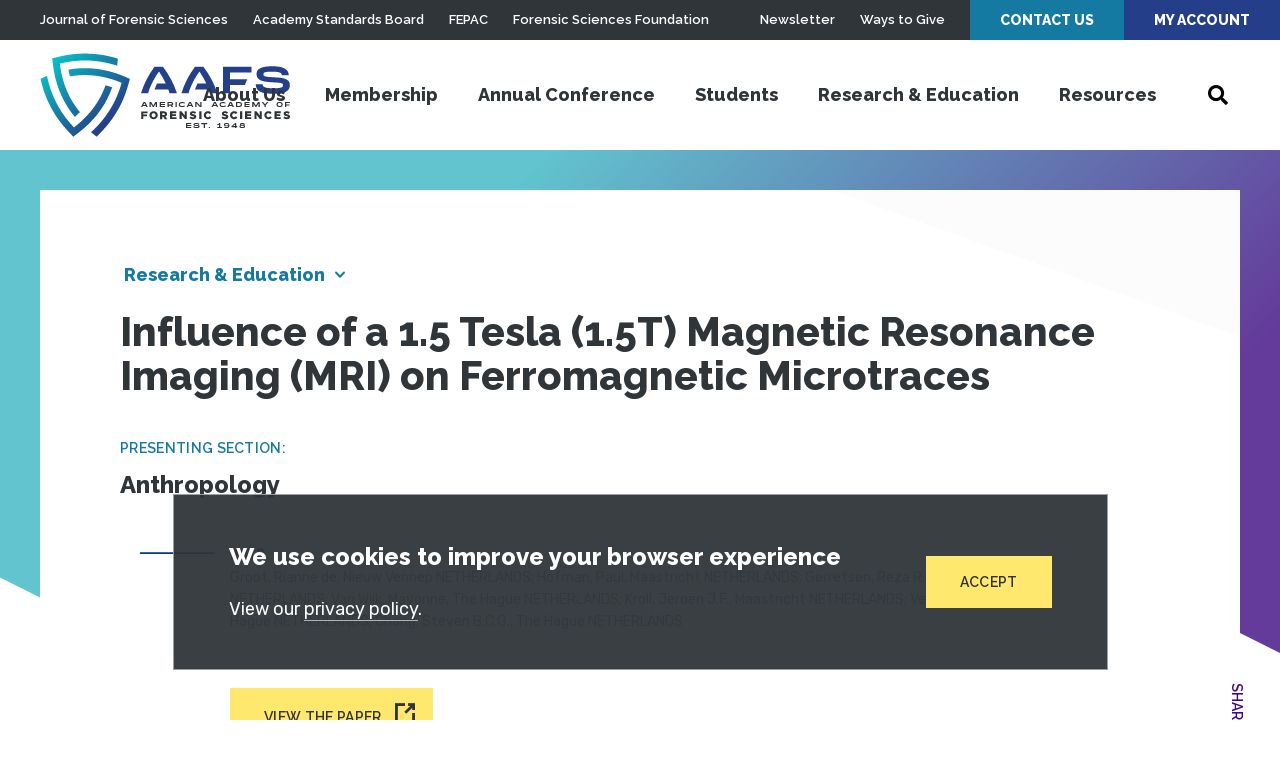

--- FILE ---
content_type: text/javascript; charset=UTF-8
request_url: https://static.fundraiseup.com/1590.94fc49b6c279.elements-langs-vendors.js
body_size: 140532
content:
"use strict";(self.funElementsApi=self.funElementsApi||[]).push([[1590],{59178:(e,a,n)=>{n.d(a,{P:()=>f});var t=n(66971);const o=JSON.parse('{"common.elementsDonationsListDateFormatter.yesterdayText":["أمس، ",["time"]],"common.elementsDonationsListDateFormatter.todayText":["اليوم، ",["time"]],"common.elementsDonationsListDateFormatter.minutesAgoText":[["minutes","plural",{"zero":["قبل ","#"," دقيقة"],"one":["قبل ","#"," دقيقة"],"two":["قبل ","#"," دقيقتين"],"few":["قبل ","#"," دقائق"],"many":["قبل ","#"," دقيقة"],"other":["قبل ","#"," دقيقة"]}]],"common.elementsDonationsListDateFormatter.hoursAgoText":[["hours","plural",{"zero":["قبل ","#"," ساعة"],"one":["قبل ","#"," ساعة"],"two":["قبل ","#"," ساعتين"],"few":["قبل ","#"," ساعات"],"many":["قبل ","#"," ساعة"],"other":["قبل ","#"," ساعة"]}]],"common.elementsDonationsListDateFormatter.justNow":"توًا","common.clearButtonAriaLabel":"مسح الكل","common.loading":"جارٍ التحميل","iframeTitle.buttonGroup":"مجموعة أزرار التبرع","iframeTitle.donateButton":"زر التبرع","iframeTitle.donationForm":"نموذج التبرع","iframeTitle.donationLevels":"مستويات التبرع","iframeTitle.donorMap":"خريطة المتبرعين","iframeTitle.floatingButton":"زر عائم","iframeTitle.p2pButton":"زر إعداد حملة جمع التبرعات","iframeTitle.goalMeter":"مقياس الأهداف","iframeTitle.imageCard":"بطاقة صورة التبرع","iframeTitle.impactSlider":"شريط تمرير التأثير","iframeTitle.messageBar":"شريط الرسائل مع زر التبرع","iframeTitle.lightbox":"نافذة منبثقة","iframeTitle.qrCode":"رمز الاستجابة السريعة (QR) للتبرع","iframeTitle.recentDonations":"أحدث التبرعات","iframeTitle.reminder":"رسالة تذكيرية للتبرع","iframeTitle.simpleForm":"نموذج التبرع البسيط","iframeTitle.socialProof":"نافذة منبثقة لنشاط التبرع","iframeTitle.statCounter":"العداد الإحصائي","iframeTitle.stickyButton":"زر التبرع المستمر","iframeTitle.topFundraisers":"كبار جامعي التبرعات","iframeTitle.topLocations":"أفضل المواقع","iframeTitle.topSupporters":"كبار المتبرعين","iframeTitle.zakatCalculator":"حاسبة الزكاة","buttonGroup.donationAmounts.label":"مبالغ التبرع","donationFormComponent.oneTime":"مرّة واحدة","donationFormComponent.frequencyAriaLabel":"وتيرة تكرار التبرع","donationFormComponent.suggestionAriaLabel":"المبالغ المقترحة","donationFormComponent.suggestedAmountAriaLabel":["مبلغ التبرع ",["amount"]],"donationFormComponent.donationAmountFieldLabel":"مبلغ التبرع","donationFormComponent.donateDailyUntil":["تبرع يوميًا حتى <strong>",["endDate"],"</strong>"],"donationFormComponent.dailyDonation.label.startDate.today":"ابتداءً من <strong>اليوم</strong>","donationFormComponent.dailyDonation.label.startDate.future":["التبرع ابتداءً من <strong>",["startDate"],"</strong>"],"donationFormComponent.dailyDonation.label.endDate.today":"التبرع حتى <strong>اليوم</strong>","donationFormComponent.dailyDonation.label.endDate.future":["التبرع حتى <strong>",["endDate"],"</strong>"],"donationFormComponent.dailyDonation.label.endDate.noLimit":"تبرع مستمر","donationFormComponent.dailyDonation.label.dateRange":["ابتداءً من <strong>",["startDate"],"</strong> حتى <strong>",["endDate"],"</strong>"],"donationFormComponent.dailyDonation.button.edit":"تحرير","donationFormComponent.donationCurrency":"العملة المتبرع بها","donationFormComponent.personalMessageInfo":"بمجرد التبرع، ستتمكن من إضافة رسالة شخصية وإرسال بطاقة.","donationFormComponent.designateTo":"مخصص إلى","donationFormComponent.addComment":"أضف تعليقًا","donationFormComponent.tributeeNameInput.label":"اسم الشخص المكرم","donationFormComponent.tributeTypeLabel.inHonorMemory":"تكريمًا أو تخليدًا لذكرى","donationFormComponent.tributeTypeLabel.dedication":"أهدِ هذا التبرع","donationFormComponent.amountHint.customAmount":"مبلغ آخر","donationFormComponent.benefits.title":"اختر هدية الشكر الخاصة بك","donationFormComponent.benefits.noBenefit":"التبرع من دون هدية شكر","donationFormComponent.benefits.noBenefitDescription":"سيتم استخدام التبرع بالكامل لدعم الغرض.","donationFormComponent.benefits.eligibility.card":["بالنسبة إلى ",["minAmount"],"+",["frequency"]],"donationFormComponent.benefits.shipping.worldwide":"الشحن إلى جميع أنحاء العالم","donationFormComponent.benefits.shipping.country":["الشحن داخل ",["country"]],"donationFormComponent.benefits.hint.amountIncreased":["زاد مبلغ التبرع ليصبح ",["amount"]],"donationFormComponent.benefits.hint.belowMinAmount":"تمت إزالة الهدية، التبرع أقل من المبلغ المطلوب","donationFormComponent.benefits.hint.invalidFrequency":"تمت إزالة الهدية، لأنها غير متاحة للتبرعات بهذه الوتيرة.","donationFormComponent.benefits.hint.invalidCurrency":"تمت إزالة الهدية لأنها غير متوفرة بالعملة المحددة.","donationFormComponent.benefits.button.viewDetails":"عرض التفاصيل","donorMap.amountDonated":["تم التبرع بمبلغ ",["amount"]],"donorMap.customerText":["المتبرع ",["customerName"]],"donorMap.customerWithoutAmount":[["customerName"]," قام بالتبرع"],"donorMap.locationText":[["city"],"، ",["country"]],"donorMap.locationTextNoCity":[["country"]],"donorMap.subscriptionDateLabel":["منذ ",["date"]],"donorMap.donationsCount":[["count"]," تبرعات/ تبرعاً"],"floatingButton.openAriaLabel":["تم فتح نافذة حوار مشروط بعنوان ",["title"]],"floatingButton.closeAriaLabel":"إغلاق مربع الحوار المشروط","floatingButton.buttonLabel":"تبرع","goalMeterComponent.goalAmount":["من المبلغ المستهدف ",["amount"]],"goalMeterComponent.percentLeft":["متبقٍّ ",["percent"],"%"],"goalMeterComponent.goal":["الهدف ",["amount"]],"goalMeterComponent.donorsAmount":[["amount","plural",{"zero":["#"," من المتبرعين"],"one":["#"," من المتبرعين"],"two":["#"," من المتبرعين"],"few":["#"," من المتبرعين"],"many":["#"," من المتبرعين"],"other":["#"," من المتبرعين"]}]],"goalMeterComponent.raisedAmount":["تم جمع ",["amount"]],"goalMeterComponent.recurringDonorsAmount":[["amount","plural",{"zero":["#"," من المتبرعين المتكررين"],"one":["#"," من المتبرعين المتكررين"],"two":["#"," من المتبرعين المتكررين"],"few":["#"," من المتبرعين المتكررين"],"many":["#"," من المتبرعين المتكررين"],"other":["#"," من المتبرعين المتكررين"]}]],"imageCardComponent.amountButton.text":[["amount"],["period"]],"imageCardComponent.expanderButton.showMore":"عرض المزيد","imageCardComponent.expanderButton.showLess":"عرض أقل","impactSlider.thumbAriaLabel":["امنح مبلغ ",["amount"]," لأجل ",["support"]," ",["valueText"]],"messageBarComponent.closeAriaLabel":"إغلاق شريط الرسالة","lightBox.openAriaLabelWithoutTitle":"تم فتح نافذة للحوار المشروط","lightBox.openAriaLabelWithTitle":["تم فتح نافذة حوار مشروط بعنوان ",["title"]],"lightBox.closeAriaLabel":"إغلاق مربع الحوار المشروط","recentDonations.emptyListText":"عندما يقدم الداعمون تبرعاتهم الأولى، سيبدأون في الظهور على هذا اللوحة.","recentDonations.donatedAmountText":["تبرع بمبلغ <strong>",["amount"],"</strong>"],"recentDonations.donatedAmountTextWithHiddenName":["تم استلام مبلغ <strong>",["amount"],"</strong>"],"reminder.message.desktop.withName":[["firstName"],"، أكمل تبرعك بقيمة ",["amount"]," لإحداث فرق"],"reminder.message.desktop.default":["أكمل هديتك بقيمة ",["amount"],"<br />لإحداث فرق"],"reminder.message.mobile.withName":[["firstName"],"، أكمل تبرعك بقيمة ",["amount"]," لإحداث فرق"],"reminder.message.mobile.default":["أكمل تبرعك بقيمة ",["amount"]," لإحداث فرق"],"reminder.buttons.confirm":"أنا مستعد","reminder.buttons.decline":"ليس اليوم","simpleForm.inputLabel":"مبلغ التبرع","socialProof.messageOnce":[["userName"]," تبرع بمبلغ ",["amount"]],"socialProof.messageWithoutName":["تم استلام مبلغ ",["amount"]],"socialProof.toDesignation":["إلى <strong>",["designationName"],"</strong>"],"socialProof.closeAriaLabel":"إغلاق مربع الحوار","topFundraisersComponent.searchPlaceholder":"بحث حسب حملات جمع التبرعات","topFundraisersComponent.ariaLabels.clearSearch":"مسح الكل","topFundraisersComponent.ariaLabels.donateButton":["تبرع لأجل ",["fundraiser"]],"topFundraisersComponent.loading":"جار التحميل","topFundraisersComponent.raised":["جمع <strong>",["amount"],"</strong>"],"topFundraisersComponent.description":"عندما تجني حملات جمع التبرعات تبرعاتها الأولى، ستبدأ في الظهور على هذه اللوحة.","topFundraisersComponent.callToAction":"ابدأ حملة لجمع التبرعات وشاهد اسمك هنا اليوم!","topFundraisersComponent.noResults":"لم يتم العثور على نتائج","topLocationsComponent.donated":["تم جمع مبلغ <strong>",["amount"],"</strong>"],"topLocationsComponent.description":["عندما تقدم الجهات الداعمة تبرعاتها الأولى، ستبدأ أكثر ",["type"]," تبرعاً بالظهور على هذه اللوحة."],"topLocationsComponent.titles.topCountries":"أكثر البلدان تبرعاً","topLocationsComponent.titles.topCities":"أكثر المدن تبرعاً","topLocationsComponent.titles.topRegionsUS":"أكثر الولايات تبرعاً","topLocationsComponent.titles.topRegionsCA":"أكثر المقاطعات والمناطق تبرعاً","topLocationsComponent.titles.topRegionsAU":"أكثر الولايات والمناطق تبرعاً","topSupportersComponent.donated":["تبرع بمبلغ <strong>",["amount"],"</strong>"],"topSupportersComponent.donatedPost":["تم التبرع بمبلغ <strong>",["amount"],"</strong>"],"topSupportersComponent.description":"عندما يجني الداعمون تبرعاتهم الأولى، سيبدؤون في الظهور على هذه اللوحة.","zakatCalculatorModal.backButtonAriaLabel":"رجوع","zakatCalculatorModal.closeAriaLabel":"إغلاق مربع الحوار المشروط","zakatCalculatorModal.continueButton":"متابعة","zakatCalculatorModal.disclaimer":"تُستخدم البيانات للأغراض الحسابية فقط وتظل على جهازك.","zakatCalculatorModal.steps.entry.title":"حاسبة الزكاة","zakatCalculatorModal.steps.entry.description":"احسب فريضتك من الزكاة بناءً على أصولك وديونك. قم بتضمين الأموال المتاح لك استخدامها فقط.","zakatCalculatorModal.steps.entry.currency.label":"عملة الزكاة","zakatCalculatorModal.steps.entry.currency.warning.title":"لا يوجد تحويل تلقائي","zakatCalculatorModal.steps.entry.currency.warning.text":"لن يُعاد حساب المبالغ المدخلة في الآلة الحاسبة. لذا، يُرجى مراجعة القيم التي أدخلتها.","zakatCalculatorModal.steps.entry.metalLabel":"نصاب المعدن","zakatCalculatorModal.steps.entry.nisabThreshold":"حد النصاب","zakatCalculatorModal.steps.entry.enterAmountManuallyButton":"إدخال المبلغ يدويًا","zakatCalculatorModal.steps.knownAmount.title":"إدخال مبلغ الزكاة","zakatCalculatorModal.steps.knownAmount.description":"أدخل القيمة الدقيقة التي قمت بحسابها يدويًا. ستتم معالجة هذا المبلغ كتبرع زكاة منك.","zakatCalculatorModal.steps.knownAmount.amountLabel":"مبلغ الزكاة","zakatCalculatorModal.steps.knownAmount.currencyLabel":"عملة الزكاة","zakatCalculatorModal.steps.knownAmount.backToCalculatorButton":"العودة إلى الحاسبة","zakatCalculatorModal.steps.cashAndSavings.title":"النقود والمدخرات","zakatCalculatorModal.steps.cashAndSavings.description":"أدخل إجمالي قيمة الأموال المتاحة.","zakatCalculatorModal.steps.cashAndSavings.cashOnHandLabel":"النقد الحاضر","zakatCalculatorModal.steps.cashAndSavings.bankBalances.label":"أرصدة البنوك والمحافظ","zakatCalculatorModal.steps.cashAndSavings.bankBalances.hint":"أدرج الحسابات الجارية والمدخرات والتطبيقات، مثل PayPal أو Venmo.","zakatCalculatorModal.steps.cashAndSavings.cryptocurrency.label":"قيمة العملة المشفرة","zakatCalculatorModal.steps.cashAndSavings.cryptocurrency.hint":"القيمة السوقية الحالية لمقتنياتك.","zakatCalculatorModal.steps.preciousMetals.title":"المعادن الثمينة","zakatCalculatorModal.steps.preciousMetals.description":"أدخل وزن أو قيمة مقتنياتك من الذهب والفضة. قم بتضمين السبائك والعملات والمجوهرات التي لا تُلبس بانتظام. لا تقم بتضمين الأحجار الكريمة، أو الأسهم، أو الأسهم المستقبلية.","zakatCalculatorModal.steps.preciousMetals.gold":"الذهب","zakatCalculatorModal.steps.preciousMetals.silver":"الفضة","zakatCalculatorModal.steps.preciousMetals.grams":"الجرامات","zakatCalculatorModal.steps.preciousMetals.value":"القيمة","zakatCalculatorModal.steps.preciousMetals.total.title.gold":"إجمالي قيمة الذهب","zakatCalculatorModal.steps.preciousMetals.total.title.silver":"إجمالي قيمة الفضة","zakatCalculatorModal.steps.preciousMetals.total.text":["السعر للجرام: ",["value"]],"zakatCalculatorModal.steps.investments.title":"الاستثمارات","zakatCalculatorModal.steps.investments.resale.label":"الأصول المخصصة لإعادة البيع","zakatCalculatorModal.steps.investments.resale.hint":"الأشياء التي تم شراؤها خصيصًا لبيعها من أجل الربح السريع، مثل الأسهم أو السلع المتداولة يوميًا.","zakatCalculatorModal.steps.investments.trading.label":"أصول التداول المالية","zakatCalculatorModal.steps.investments.trading.hint":"القيمة السوقية الحالية للأسهم، أو الصناديق الاستثمارية المتداولة في البورصة (ETFs)، أو العملات المشفرة المحتفظ بها للتداول","zakatCalculatorModal.steps.investments.realEstate.label":"العقارات المخصصة لإعادة البيع","zakatCalculatorModal.steps.investments.realEstate.hint":"العقار الذي تم شراؤه لإعادة بيعه سريعًا. يُستثنى من ذلك المسكن الأساسي والعقارات الإيجارية","zakatCalculatorModal.steps.investments.holding.label":"الأصول المخصصة للحيازة","zakatCalculatorModal.steps.investments.holding.hint":"الأصول المحتفظ بها للأرباح، أو الدخل، أو النمو الطويل الأجل","zakatCalculatorModal.steps.investments.stock.label":"قيمة محفظة الأسهم","zakatCalculatorModal.steps.investments.stock.hint":"أدخل القيمة السوقية بالكامل. نحن نحتسب الجزء الخاضع للزكاة تلقائيًا (25% تقريبًا).","zakatCalculatorModal.steps.investments.retirement.label":"صناديق التقاعد","zakatCalculatorModal.steps.investments.retirement.hint":"صافي قيمة السحب مطروحًا منه الضرائب والغرامات","zakatCalculatorModal.steps.business.title":"تجاري","zakatCalculatorModal.steps.business.ownsBusiness.label":"أمتلك نشاطًا تجاريًا","zakatCalculatorModal.steps.business.ownsBusiness.hint":"الملكية مع المشاركة النشطة في الإدارة. ملكية الأسهم السلبية غير مدرجة.","zakatCalculatorModal.steps.business.businessAssets.title":"الأصول التجارية","zakatCalculatorModal.steps.business.businessAssets.tooltip.title":"الأصول الثابتة معفاة","zakatCalculatorModal.steps.business.businessAssets.tooltip.text":"الأشياء المستخدمة لتشغيل الأعمال، مثل المكاتب والآلات والمعدات، غير خاضعة للزكاة.","zakatCalculatorModal.steps.business.inventory.label":"المخزون","zakatCalculatorModal.steps.business.inventory.hint":"القيمة السوقية الحالية للبضائع الجاهزة، والمواد الخام، والأعمال قيد التنفيذ","zakatCalculatorModal.steps.business.accountsReceivable.label":"الحسابات مستحقة القبض","zakatCalculatorModal.steps.business.accountsReceivable.hint":"الديون المستحقة للشركة مع احتمالية عالية للسداد","zakatCalculatorModal.steps.business.cashInBusinessAccounts.label":"النقد في الحسابات التجارية","zakatCalculatorModal.steps.business.cashInBusinessAccounts.hint":"إجمالي الرصيد في كل حسابات الشركة","zakatCalculatorModal.steps.business.businessLiabilities":"الالتزامات التجارية","zakatCalculatorModal.steps.business.shortTermLiabilities.label":"الالتزامات قصيرة الأجل","zakatCalculatorModal.steps.business.shortTermLiabilities.hint":"الديون المستحقة في غضون سنة واحدة، بما يشمل الموردين، والضرائب، والإيجار، والرواتب","zakatCalculatorModal.steps.debts.title":"الديون","zakatCalculatorModal.steps.debts.moneyOwedToYou":"المال المستحق لك","zakatCalculatorModal.steps.debts.repayableLoans.label":"القروض المستحقة السداد","zakatCalculatorModal.steps.debts.repayableLoans.hint":"القروض الشخصية الممنوحة للغير التي تتوقع سدادها","zakatCalculatorModal.steps.debts.liabilities.title":"التزاماتك","zakatCalculatorModal.steps.debts.liabilities.description":"الديون المستحقة فورًا أو خلال السنة الجارية التي تقلل مبلغ زكاتك.","zakatCalculatorModal.steps.debts.immediateLivingExpenses.label":"النفقات المعيشية الفورية","zakatCalculatorModal.steps.debts.immediateLivingExpenses.hint":"الفواتير غير المسددة للإيجار والمرافق والطعام المستحقة لهذا الشهر","zakatCalculatorModal.steps.debts.commercialDebts.label":"الديون التجارية","zakatCalculatorModal.steps.debts.commercialDebts.hint":"أرصدة بطاقات الائتمان والفواتير غير المسددة لخدمات التأمين أو الخدمات الطبية","zakatCalculatorModal.steps.debts.taxesDue.label":"الضرائب المستحقة","zakatCalculatorModal.steps.debts.taxesDue.hint":"الضرائب المتأخرة والالتزامات الضريبية للسنة الجارية","zakatCalculatorModal.steps.debts.personalLoansOwed.label":"القروض الشخصية المستحقة","zakatCalculatorModal.steps.debts.personalLoansOwed.hint":"القروض المأخوذة من العائلة أو الأصدقاء الواجبة السداد خلال سنة واحدة","zakatCalculatorModal.steps.debts.longTermDebtInstallments.label":"أقساط الديون الطويلة الأجل","zakatCalculatorModal.steps.debts.longTermDebtInstallments.hint":"المبلغ الأصلي المستحق خلال السنة الجارية، باستثناء الفائدة","zakatCalculatorModal.steps.debts.calculateButton":"حساب الزكاة","zakatCalculatorModal.steps.summary.title.default":"ملخص زكاتك","zakatCalculatorModal.steps.summary.title.notRequired":"الزكاة غير واجبة","zakatCalculatorModal.steps.summary.obligation":"فريضة الزكاة","zakatCalculatorModal.steps.summary.totalAssets":"إجمالي الأصول","zakatCalculatorModal.steps.summary.totalLiabilities":"إجمالي الالتزامات","zakatCalculatorModal.steps.summary.netZakatableWealth":"صافي الثروة الخاضعة للزكاة","zakatCalculatorModal.steps.summary.nisabThreshold":"حد النصاب","zakatCalculatorModal.steps.summary.zakatObligation.title":"إجمالي فريضة الزكاة","zakatCalculatorModal.steps.summary.zakatObligation.description":"2.5% من صافي الثروة الخاضعة للزكاة","zakatCalculatorModal.steps.summary.donateSadaqah.title":"التبرع بالصدقة","zakatCalculatorModal.steps.summary.donateSadaqah.description":"ثروتك أقل من النصاب، لذا الزكاة غير واجبة. ومع ذلك، لا يزال بإمكانك تقديم تبرع تطوعي.","zakatCalculatorModal.steps.summary.button.donateZakat":"التبرع بالزكاة","zakatCalculatorModal.steps.summary.button.donateSadaqah":"التبرع بالصدقة","designations.singleGoal":["مخصص لأجل ",["goal"]],"designations.select.label":"تخصيص","designations.select.placeholder":"حدد التخصيص","designations.select.searchPlaceholder":"البحث عن التخصيص","designations.select.noResults":"لا توجد نتائج","designations.error.loading":"تعذر تحميل التخصيصات. حدِّث الصفحة لإعادة المحاولة.","designations.button.back":"رجوع","elementSubscriptionPeriodLabel.daily.short":"يومياً","elementSubscriptionPeriodLabel.daily.noun":"يومياً","elementSubscriptionPeriodLabel.daily.adverb":"يوميًا","elementSubscriptionPeriodLabel.daily.adjective":"يوميًا","elementSubscriptionPeriodLabel.weekly.short":"أسبوعيًا","elementSubscriptionPeriodLabel.weekly.noun":"أسبوعيًا","elementSubscriptionPeriodLabel.weekly.adverb":"أسبوعيًا","elementSubscriptionPeriodLabel.weekly.adjective":"أسبوعيًا","elementSubscriptionPeriodLabel.biweekly.short":"كل أسبوعين","elementSubscriptionPeriodLabel.biweekly.noun":"كل أسبوعين","elementSubscriptionPeriodLabel.biweekly.adverb":"كل أسبوعين","elementSubscriptionPeriodLabel.biweekly.adjective":"كل أسبوعين","elementSubscriptionPeriodLabel.every4weeks.short":"4 أسابيع","elementSubscriptionPeriodLabel.every4weeks.noun":"4 أسابيع","elementSubscriptionPeriodLabel.every4weeks.adverb":"كل 4 أسابيع","elementSubscriptionPeriodLabel.every4weeks.adjective":"4-أسبوعيًا","elementSubscriptionPeriodLabel.monthly.short":"شهريًا","elementSubscriptionPeriodLabel.monthly.noun":"شهريًا","elementSubscriptionPeriodLabel.monthly.adverb":"شهريًا","elementSubscriptionPeriodLabel.monthly.adjective":"شهريًا","elementSubscriptionPeriodLabel.bimonthly.short":"كل شهرين","elementSubscriptionPeriodLabel.bimonthly.noun":"كل شهرين","elementSubscriptionPeriodLabel.bimonthly.adverb":"كل شهرين","elementSubscriptionPeriodLabel.bimonthly.adjective":"كل شهرين","elementSubscriptionPeriodLabel.quarterly.short":"ربع سنوي","elementSubscriptionPeriodLabel.quarterly.noun":"ربع سنوي","elementSubscriptionPeriodLabel.quarterly.adverb":"كل 3 أشهر","elementSubscriptionPeriodLabel.quarterly.adjective":"كل 3 أشهر","elementSubscriptionPeriodLabel.semiannual.short":"6 أشهر","elementSubscriptionPeriodLabel.semiannual.noun":"6 أشهر","elementSubscriptionPeriodLabel.semiannual.adverb":"كل ستة أشهر","elementSubscriptionPeriodLabel.semiannual.adjective":"نصف سنوي","elementSubscriptionPeriodLabel.annual.short":"عام","elementSubscriptionPeriodLabel.annual.noun":"عام","elementSubscriptionPeriodLabel.annual.adverb":"سنويًا","elementSubscriptionPeriodLabel.annual.adjective":"سنوي","currencies.SHP":"جنيه سانت هيلانة","currencies.EUR":"اليورو","currencies.AED":"درهم الإمارات العربية المتحدة","currencies.AFN":"أفغاني أفغاني","currencies.XCD":"دولار شرق الكاريبي","currencies.ALL":"ليك ألباني","currencies.AMD":"درام أرميني","currencies.AOA":"كوانزا أنغولية","currencies.ARS":"بيزو أرجنتيني","currencies.USD":"دولار أمريكي","currencies.AUD":"دولار استرالي","currencies.ANG":"جيلدر جزر الأنتيل الهولندية","currencies.AWG":"أروبا فلورين","currencies.AZN":"مانات أذربيجانية","currencies.BAM":"مارك البوسنة والهرسك قابل للتحويل","currencies.BBD":"دولار بربادوسي","currencies.INR":"روبية هندية","currencies.PKR":"روبية باكستانية","currencies.BDT":"تاكا بنجلاديشي","currencies.XOF":"فرنك غرب أفريقي","currencies.BIF":"فرنك بوروندي","currencies.BMD":"الدولار البرمودي","currencies.MYR":"رينغيت ماليزي","currencies.BND":"دولار بروناي","currencies.BOB":"بوليفيانو بوليفي","currencies.BRL":"ريال برازيلي","currencies.BSD":"الدولار الباهامي","currencies.NOK":"كرونة نرويجية","currencies.ZAR":"راند جنوب أفريقيا","currencies.BWP":"بولا بوتسوانا","currencies.BZD":"دولار بليز","currencies.CAD":"دولار كندي","currencies.CDF":"فرنك كونغولي","currencies.XAF":"فرنك وسط أفريفيا","currencies.CHF":"فرنك سويسري","currencies.NZD":"دولار نيوزيلندي","currencies.CLP":"بيزو تشيلي","currencies.CNY":"اليوان الصيني","currencies.COP":"بيزو كولومبي","currencies.CRC":"كولون كوستاريكي","currencies.CVE":"اسكودو الرأس الأخضر","currencies.CZK":"الكورونا التشيكية","currencies.DJF":"فرنك جيبوتي","currencies.DKK":"كرونة دنماركية","currencies.DOP":"بيزو دومنيكاني","currencies.DZD":"الدينار الجزائري","currencies.EGP":"الجنيه المصري","currencies.MAD":"درهم مغربي","currencies.ETB":"بر إثيوبي","currencies.FJD":"دولار فيجي","currencies.FKP":"جنيه جزر فوكلاند","currencies.JPY":"الين الياباني","currencies.GBP":"الجنيه البريطاني","currencies.GEL":"لاري جورجية","currencies.GIP":"جنيه جبل طارق","currencies.GMD":"الدالاسي الجامبي","currencies.GNF":"فرنك غيني","currencies.GTQ":"كوتزال غواتيمالي","currencies.GYD":"دولار غياني","currencies.HKD":"دولار هونج كونج","currencies.HNL":"لمبيرا هدوراسي","currencies.HTG":"الجورد الهايتي","currencies.HUF":"فورنت مجري","currencies.IDR":"روبية اندونيسية","currencies.ILS":"شيكل إسرائيلي جديد","currencies.ISK":"كرونا أيسلندية","currencies.JMD":"دولار جامايكي","currencies.KES":"شلن كيني","currencies.KGS":"سوم قرغيزستاني","currencies.KHR":"ريال كمبودي","currencies.KMF":"فرنك جزر القمر","currencies.KRW":"وون كوريا الجنوبية","currencies.KYD":"دولار جزر كايمان","currencies.KZT":"التنج الكازاخستاني","currencies.LAK":"كيب لاوسي","currencies.LBP":"ليرة لبنانية","currencies.LKR":"روبية سريلانكية","currencies.LRD":"دولار ليبيري","currencies.LSL":"لوتي ليسوتو","currencies.MDL":"ليو مولدوفا","currencies.MGA":"أرياري مدغشقري","currencies.MKD":"دينار مقدوني","currencies.MMK":"كيات ميانمار","currencies.MNT":"توغريك المنغولي","currencies.MOP":"باتاكا مكانيزية","currencies.MRO":"الأوقية الموريتانية (1973-2017)","currencies.MUR":"روبية موريشيوسية","currencies.MVR":"الروفيا المالديفية","currencies.MWK":"كواشا الملاوية","currencies.MXN":"بيزو مكسيكي","currencies.MZN":"متكال موزمبيقي","currencies.NAD":"الدولار الناميبي","currencies.XPF":"فرنك سي إف بي","currencies.NGN":"نيرة نيجيرية","currencies.NIO":"قرطبة نيكاراغوية","currencies.SEK":"كرونة سويدية","currencies.NPR":"روبية نيبالية","currencies.PAB":"بالبوا بنمي","currencies.PEN":"سول بيروفي","currencies.PGK":"كينا بابوا غينيا الجديدة","currencies.PHP":"بيزو فلبيني","currencies.PLN":"الزلوتي البولندي","currencies.PYG":"غواراني باراغواي","currencies.QAR":"ريال قطري","currencies.RON":"ليو روماني","currencies.RSD":"دينار صربي","currencies.RUB":"روبل روسي","currencies.RWF":"فرنك رواندي","currencies.SAR":"ريال سعودي","currencies.SBD":"دولار جزر سليمان","currencies.SCR":"روبية سيشيلية","currencies.SGD":"دولار سينغافوري","currencies.SLL":"ليون سيراليوني","currencies.SOS":"شلن صومالي","currencies.SRD":"دولار سورينامي","currencies.STD":"ساو تومي وبرينسيبي دوبرا (1977-2017)","currencies.SVC":"كولون سلفادوري","currencies.SZL":"سوازي ليلانجيني","currencies.THB":"البات التايلندي","currencies.TJS":"سوموني طاجيكيستاني","currencies.TOP":"بانجا تونجا","currencies.TRY":"الليرة التركية","currencies.TTD":"دولار ترينداد وتوباجو","currencies.TWD":"الدولار التايواني الجديد","currencies.TZS":"شلن تنزاني","currencies.UAH":"الهريفنيا الأوكرانية","currencies.UYU":"بيزو أوروجواي","currencies.UZS":"سوم أوزبكستانى","currencies.VND":"دونغ فيتنامي","currencies.VUV":"فاتو فانواتي","currencies.WST":"ساموان تالا","currencies.YER":"ريال يمني","currencies.ZMW":"كواشا زامبيا","countries.AF":"أفغانستان","countries.AX":"جزر آلاند","countries.AL":"ألبانيا","countries.DZ":"الجزائر","countries.AS":"ساموا الأمريكية","countries.AD":"أندورا","countries.AO":"أنغولا","countries.AI":"أنغويلا","countries.AG":"أنتيغوا وبربودا","countries.AR":"الأرجنتين","countries.AM":"أرمينيا","countries.AW":"أروبا","countries.AU":"أستراليا","countries.AT":"النمسا","countries.AZ":"أذربيجان","countries.BS":"جزر البهاما","countries.BH":"البحرين","countries.BD":"بنغلاديش","countries.BB":"بربادوس","countries.BY":"بيلاروسيا","countries.BE":"بلجيكا","countries.BZ":"بليز","countries.BJ":"بنين","countries.BM":"برمودا","countries.BT":"بوتان","countries.BO":"بوليفيا","countries.BQ":"الجزر الكاريبية الهولندية","countries.BA":"البوسنة والهرسك","countries.BW":"بوتسوانا","countries.BR":"البرازيل","countries.IO":"إقليم المحيط الهندي البريطاني","countries.VG":"جزر فيرجن البريطانية","countries.BN":"بروناي","countries.BG":"بلغاريا","countries.BF":"بوركينا فاسو","countries.BI":"بوروندي","countries.CV":"الرأس الأخضر","countries.KH":"كمبوديا","countries.CM":"الكاميرون","countries.CA":"كندا","countries.KY":"جزر كايمان","countries.CF":"جمهورية إفريقيا الوسطى","countries.TD":"تشاد","countries.CL":"تشيلي","countries.CN":"الصين","countries.CX":"جزيرة كريسماس","countries.CC":"جزر كوكوس","countries.CO":"كولومبيا","countries.KM":"جزر القمر","countries.CD":"الكونغو (جمهورية الكونغو الديمقراطية)","countries.CG":"(جمهورية) الكونغو","countries.CK":"جزر كوك","countries.CR":"كوستاريكا","countries.CI":"كوت ديفوار","countries.HR":"كرواتيا","countries.CU":"كوبا","countries.CW":"كوراساو","countries.CY":"قبرص","countries.CZ":"جمهورية التشيك","countries.DK":"الدنمارك","countries.DJ":"جيبوتي","countries.DM":"دومينيكا","countries.DO":"جمهورية الدومينيكان","countries.EC":"الإكوادور","countries.EG":"مصر","countries.SV":"السلفادور","countries.GQ":"غينيا الإستوائية","countries.ER":"إريتريا","countries.EE":"إستونيا","countries.ET":"إثيوبيا","countries.FK":"جزر فوكلاند","countries.FO":"جزر فاروس","countries.FM":"ميكرونيزيا","countries.FJ":"فيجي","countries.FI":"فنلندا","countries.MK":"مقدونيا","countries.FR":"فرنسا","countries.GF":"غيانا الفرنسية","countries.PF":"بولينيزيا الفرنسية","countries.TF":"الأقاليم الجنوبية الفرنسية","countries.GA":"الغابون","countries.GM":"غامبيا","countries.GE":"جورجيا","countries.DE":"ألمانيا","countries.GH":"غانا","countries.GI":"جبل طارق","countries.GR":"اليونان","countries.GL":"غرينلاند","countries.GD":"غرينادا","countries.GP":"غوادلوب","countries.GU":"غوام","countries.GT":"غواتيمالا","countries.GG":"غيرنسي","countries.GN":"غينيا","countries.GW":"غينيا بيساو","countries.GY":"غيانا","countries.HT":"هايتي","countries.VA":"مدينة الفاتيكان","countries.HN":"هندوراس","countries.HK":"هونج كونج","countries.HU":"هنغاريا","countries.IS":"أيسلندا","countries.IN":"الهند","countries.ID":"إندونيسيا","countries.IR":"إيران","countries.IQ":"العراق","countries.IE":"أيرلندا","countries.IM":"آيل أوف مان","countries.IL":"إسرائيل","countries.IT":"إيطاليا","countries.JM":"جامايكا","countries.JP":"اليابان","countries.JE":"جيرسي","countries.JO":"الأردن","countries.KZ":"كازاخستان","countries.KE":"كينيا","countries.KI":"كيريباتي","countries.KW":"الكويت","countries.KG":"قيرغيزستان","countries.LA":"لاوس","countries.LV":"لاتفيا","countries.LB":"لبنان","countries.LS":"ليسوتو","countries.LR":"ليبيريا","countries.LY":"ليبيا","countries.LI":"ليختنشتاين","countries.LT":"ليتوانيا","countries.LU":"لوكسمبورغ","countries.MO":"ماكاو","countries.MG":"مدغشقر","countries.MW":"ملاوي","countries.MY":"ماليزيا","countries.MV":"جزر المالديف","countries.ML":"مالي","countries.MT":"مالطا","countries.MH":"جزر مارشال","countries.MQ":"مارتينيك","countries.MR":"موريتانيا","countries.MU":"موريشيوس","countries.YT":"مايوت","countries.MX":"المكسيك","countries.MD":"مولدوفا","countries.MC":"موناكو","countries.MN":"منغوليا","countries.ME":"الجبل الأسود","countries.MS":"مونتسيرات","countries.MA":"المغرب","countries.MZ":"موزمبيق","countries.MM":"ميانمار","countries.NA":"ناميبيا","countries.NR":"ناورو","countries.NP":"نيبال","countries.NL":"هولندا","countries.NC":"كاليدونيا الجديدة","countries.NZ":"نيوزيلندا","countries.NI":"نيكاراغوا","countries.NE":"النيجر","countries.NG":"نيجيريا","countries.NU":"نيوي","countries.NF":"جزيرة نورفولك","countries.KP":"كوريا الشمالية","countries.MP":"جزر ماريانا الشمالية","countries.NO":"النرويج","countries.OM":"سلطنة عُمان","countries.PK":"باكستان","countries.PW":"بالاو","countries.PS":"فلسطين","countries.PA":"بنما","countries.PG":"بابوا غينيا الجديدة","countries.PY":"باراغواي","countries.PE":"بيرو","countries.PH":"الفلبين","countries.PN":"بيتكيرن","countries.PL":"بولندا","countries.PT":"البرتغال","countries.PR":"بورتوريكو","countries.QA":"قطر","countries.RE":"ريونيون","countries.RO":"رومانيا","countries.RU":"روسيا","countries.RW":"رواندا","countries.BL":"سانت بارتيليمي","countries.SH":"سانت هيلينا","countries.KN":"سانت كيتس ونيفيس","countries.LC":"سانت لوسيا","countries.MF":"سانت مارتن","countries.PM":"سانت بيير وميكلون","countries.VC":"سانت فنسنت وجزر غرينادين","countries.WS":"ساموا","countries.SM":"سان مارينو","countries.ST":"ساو تومي وبرينسيبي","countries.SA":"المملكة العربية السعودية","countries.SN":"السنغال","countries.RS":"صربيا","countries.SC":"سيشيل","countries.SL":"سيراليون","countries.SG":"سنغافورة","countries.SX":"سانت مارتن","countries.SK":"سلوفاكيا","countries.SI":"سلوفينيا","countries.SB":"جزر سليمان","countries.SO":"الصومال","countries.ZA":"جنوب إفريقيا","countries.GS":"جنوب جورجيا وجزر ساندويتش الجنوبية","countries.KR":"كوريا الجنوبية","countries.SS":"جنوب السودان","countries.ES":"إسبانيا","countries.LK":"سريلانكا","countries.SD":"السودان","countries.SR":"سورينام","countries.SJ":"سفالبارد وجان ماين","countries.SZ":"سوازيلاند","countries.SE":"السويد","countries.CH":"سويسرا","countries.SY":"سوريا","countries.TW":"تايوان","countries.TJ":"طاجيكستان","countries.TZ":"تنزانيا","countries.TH":"تايلاند","countries.TL":"تيمور ليشتي","countries.TG":"توغو","countries.TK":"توكيلاو","countries.TO":"تونغا","countries.TT":"ترينيداد وتوباغو","countries.TN":"تونس","countries.TR":"تركيا","countries.TM":"تركمانستان","countries.TC":"جزر تركس وكايكوس","countries.TV":"توفالو","countries.VI":"جزر فيرجن (الولايات المتحدة)","countries.UG":"أوغندا","countries.UA":"أوكرانيا","countries.AE":"الإمارات العربية المتحدة","countries.GB":"المملكة المتحدة","countries.UM":"جزر الولايات المتحدة الصغيرة النائية","countries.US":"الولايات المتحدة","countries.UY":"أوروغواي","countries.UZ":"أوزبكستان","countries.VU":"فانواتو","countries.VE":"فنزويلا","countries.VN":"فيتنام","countries.WF":"واليس وفوتونا","countries.EH":"الصحراء الغربية","countries.XK":"كوسوفو","countries.YE":"اليمن","countries.ZM":"زامبيا","countries.ZW":"زيمبابوي"}'),i=JSON.parse('{"common.elementsDonationsListDateFormatter.yesterdayText":["I går ",["time"]],"common.elementsDonationsListDateFormatter.todayText":["I dag ",["time"]],"common.elementsDonationsListDateFormatter.minutesAgoText":[["minutes","plural",{"one":["#"," minut siden"],"other":["#"," minutter siden"]}]],"common.elementsDonationsListDateFormatter.hoursAgoText":[["hours","plural",{"one":["#"," time siden"],"other":["#"," timer siden"]}]],"common.elementsDonationsListDateFormatter.justNow":"Lige nu","common.clearButtonAriaLabel":"Slet alt","common.loading":"Indlæser","iframeTitle.buttonGroup":"Donor-knapgruppe","iframeTitle.donateButton":"Donér-knap","iframeTitle.donationForm":"Donationsformular","iframeTitle.donationLevels":"Donationsniveauer","iframeTitle.donorMap":"Donor-kort","iframeTitle.floatingButton":"Flydende knap","iframeTitle.p2pButton":"Knap til oprettelse af indsamling","iframeTitle.goalMeter":"Målmåler","iframeTitle.imageCard":"Billedkort til donationer","iframeTitle.impactSlider":"Slider til påvirkning","iframeTitle.messageBar":"Meddelelseslinje med Donorknap","iframeTitle.lightbox":"Pop op","iframeTitle.qrCode":"QR-kode for donationer","iframeTitle.recentDonations":"Seneste donationer","iframeTitle.reminder":"Donationspåmindelse","iframeTitle.simpleForm":"Enkel donationsformular","iframeTitle.socialProof":"Pop op med donationsaktivitet","iframeTitle.statCounter":"Statistisk tæller","iframeTitle.stickyButton":"Vedvarende donorknap","iframeTitle.topFundraisers":"Bedste indsamlere","iframeTitle.topLocations":"Topplaceringer","iframeTitle.topSupporters":"Top-donorer","iframeTitle.zakatCalculator":"Zakat-beregner","buttonGroup.donationAmounts.label":"Donationsbeløb","donationFormComponent.oneTime":"én gang","donationFormComponent.frequencyAriaLabel":"Donationsfrekvens","donationFormComponent.suggestionAriaLabel":"Foreslåede beløb","donationFormComponent.suggestedAmountAriaLabel":["Donation på ",["amount"]],"donationFormComponent.donationAmountFieldLabel":"Donationsbeløb","donationFormComponent.donateDailyUntil":["Donér dagligt indtil <strong>",["endDate"],"</strong>"],"donationFormComponent.dailyDonation.label.startDate.today":"Begynder <strong>i dag</strong>","donationFormComponent.dailyDonation.label.startDate.future":["Donér fra <strong>",["startDate"],"</strong>"],"donationFormComponent.dailyDonation.label.endDate.today":"Donér indtil <strong>i dag</strong>","donationFormComponent.dailyDonation.label.endDate.future":["Donér indtil <strong>",["endDate"],"</strong>"],"donationFormComponent.dailyDonation.label.endDate.noLimit":"Løbende donation","donationFormComponent.dailyDonation.label.dateRange":["Fra <strong>",["startDate"],"</strong> til <strong>",["endDate"],"</strong>"],"donationFormComponent.dailyDonation.button.edit":"Rediger","donationFormComponent.donationCurrency":"Donationsvaluta","donationFormComponent.personalMessageInfo":"Når du har doneret, kan du tilføje en personlig meddelelse og sende et kort.","donationFormComponent.designateTo":"Tilskriv","donationFormComponent.addComment":"Tilføj kommentar","donationFormComponent.tributeeNameInput.label":"Æresgæstens navn","donationFormComponent.tributeTypeLabel.inHonorMemory":"Giv til ære for eller minde om","donationFormComponent.tributeTypeLabel.dedication":"Dediker denne donation","donationFormComponent.amountHint.customAmount":"Andet beløb","donationFormComponent.benefits.title":"Vælg din takkegave","donationFormComponent.benefits.noBenefit":"Donér uden takkegave","donationFormComponent.benefits.noBenefitDescription":"Hele donationen vil blive brugt på at støtte sagen.","donationFormComponent.benefits.eligibility.card":["For over ",["minAmount"]," ",["frequency"]],"donationFormComponent.benefits.shipping.worldwide":"Forsendelse over hele verden","donationFormComponent.benefits.shipping.country":["Forsendelse inden for ",["country"]],"donationFormComponent.benefits.hint.amountIncreased":["Donationsbeløb hævet til ",["amount"]],"donationFormComponent.benefits.hint.belowMinAmount":"Gave fjernet, donationen er under det påkrævede beløb","donationFormComponent.benefits.hint.invalidFrequency":"Gave fjernet, da den ikke er tilgængelig for denne donationsfrekvens.","donationFormComponent.benefits.hint.invalidCurrency":"Gave fjernet, da den ikke er tilgængelig i den valgte valuta.","donationFormComponent.benefits.button.viewDetails":"Se detaljer","donorMap.amountDonated":[["amount"]," doneret"],"donorMap.customerText":["fra ",["customerName"]],"donorMap.customerWithoutAmount":[["customerName"]," har doneret"],"donorMap.locationText":[["city"]," i ",["country"]],"donorMap.locationTextNoCity":[["country"]],"donorMap.subscriptionDateLabel":["Siden ",["date"]],"donorMap.donationsCount":[["count"]," donationer"],"floatingButton.openAriaLabel":["Modal dialog er åbnet med titlen ",["title"]],"floatingButton.closeAriaLabel":"Luk modal dialogboks","floatingButton.buttonLabel":"Donér","goalMeterComponent.goalAmount":["af målet på ",["amount"]],"goalMeterComponent.percentLeft":[["percent"],"% mangler"],"goalMeterComponent.goal":["Mål: ",["amount"]],"goalMeterComponent.donorsAmount":[["amount","plural",{"one":["#"," donor"],"other":["#"," donorer"]}]],"goalMeterComponent.raisedAmount":[["amount"]," indsamlet"],"goalMeterComponent.recurringDonorsAmount":[["amount","plural",{"one":["#"," tilbagevendende donor"],"other":["#"," tilbagevendende donorer"]}]],"imageCardComponent.amountButton.text":[["amount"],["period"]],"imageCardComponent.expanderButton.showMore":"Vis flere","imageCardComponent.expanderButton.showLess":"Vis mindre","impactSlider.thumbAriaLabel":["Giv ",["amount"]," til ",["support"]," ",["valueText"]],"messageBarComponent.closeAriaLabel":"Luk meddelelseslinjen","lightBox.openAriaLabelWithoutTitle":"Modaldialogen er åbnet","lightBox.openAriaLabelWithTitle":["Modal dialog er åbnet med titlen ",["title"]],"lightBox.closeAriaLabel":"Luk modal dialogboks","recentDonations.emptyListText":"Efterhånden som støtternes første donationer dukker op, vil de blive vist på denne tavle.","recentDonations.donatedAmountText":["donerede <strong>",["amount"],"</strong>"],"recentDonations.donatedAmountTextWithHiddenName":["<strong>",["amount"],"</strong> modtaget"],"reminder.message.desktop.withName":[["firstName"],", fuldfør din gave på ",["amount"]," <br />for at gøre en forskel"],"reminder.message.desktop.default":["Fuldfør din gave på ",["amount"]," <br />for at gøre en forskel"],"reminder.message.mobile.withName":[["firstName"],", fuldfør din gave på ",["amount"]," for at gøre en forskel"],"reminder.message.mobile.default":["Fuldfør din gave på ",["amount"]," for at gøre en forskel"],"reminder.buttons.confirm":"Jeg er klar","reminder.buttons.decline":"Ikke i dag","simpleForm.inputLabel":"Donationsbeløb","socialProof.messageOnce":[["userName"]," har doneret ",["amount"]],"socialProof.messageWithoutName":[["amount"]," modtaget"],"socialProof.toDesignation":["til <strong>",["designationName"],"</strong>"],"socialProof.closeAriaLabel":"Luk dialogboks","topFundraisersComponent.searchPlaceholder":"Søg efter indsamler","topFundraisersComponent.ariaLabels.clearSearch":"Slet alt","topFundraisersComponent.ariaLabels.donateButton":["Doner til ",["fundraiser"]],"topFundraisersComponent.loading":"Indlæser","topFundraisersComponent.raised":["<strong>",["amount"],"</strong> indsamlet"],"topFundraisersComponent.description":"Efterhånden som indsamlerne skaffer deres første donationer, vil de blive vist på denne tavle.","topFundraisersComponent.callToAction":"Start en indsamling, og se dit navn her i dag!","topFundraisersComponent.noResults":"Ingen resultater fundet","topLocationsComponent.donated":["<strong>",["amount"],"</strong> indsamlet"],"topLocationsComponent.description":["Efterhånden som støtterne giver deres første donationer, vil ",["type"]," begynde at blive vist på dette forum."],"topLocationsComponent.titles.topCountries":"Toplande","topLocationsComponent.titles.topCities":"Topbyer","topLocationsComponent.titles.topRegionsUS":"Topstater","topLocationsComponent.titles.topRegionsCA":"Topprovinser og territorier","topLocationsComponent.titles.topRegionsAU":"Topstater og territorier","topSupportersComponent.donated":["donerede <strong>",["amount"],"</strong>"],"topSupportersComponent.donatedPost":["<strong>",["amount"],"</strong> doneret"],"topSupportersComponent.description":"Efterhånden som støtternes første donationer dukker op, vil de blive vist på denne tavle.","zakatCalculatorModal.backButtonAriaLabel":"Tilbage","zakatCalculatorModal.closeAriaLabel":"Luk modal dialogboks","zakatCalculatorModal.continueButton":"Fortsæt","zakatCalculatorModal.disclaimer":"Data bruges kun til beregning og forlader ikke din enhed.","zakatCalculatorModal.steps.entry.title":"Zakat-beregner","zakatCalculatorModal.steps.entry.description":"Beregn din forpligtelse ud fra dine aktiver og din gæld. Medtag kun midler, du har adgang til og kan bruge.","zakatCalculatorModal.steps.entry.currency.label":"Zakat-valuta","zakatCalculatorModal.steps.entry.currency.warning.title":"Ingen automatisk omregning","zakatCalculatorModal.steps.entry.currency.warning.text":"Beløb indtastet i beregneren vil ikke blive genberegnet. Du bedes gennemgå dine værdier.","zakatCalculatorModal.steps.entry.metalLabel":"Nisab-metal","zakatCalculatorModal.steps.entry.nisabThreshold":"Nisab-tærskel","zakatCalculatorModal.steps.entry.enterAmountManuallyButton":"Indtast beløb manuelt","zakatCalculatorModal.steps.knownAmount.title":"Indtast zakat-beløb","zakatCalculatorModal.steps.knownAmount.description":"Indtast den nøjagtige værdi, du har beregnet manuelt. Dette beløb vil blive behandlet som din zakat-donation.","zakatCalculatorModal.steps.knownAmount.amountLabel":"Zakat-beløb","zakatCalculatorModal.steps.knownAmount.currencyLabel":"Zakat-valuta","zakatCalculatorModal.steps.knownAmount.backToCalculatorButton":"Tilbage til beregner","zakatCalculatorModal.steps.cashAndSavings.title":"Kontanter og opsparing","zakatCalculatorModal.steps.cashAndSavings.description":"Indtast den samlede værdi af dine tilgængelige midler.","zakatCalculatorModal.steps.cashAndSavings.cashOnHandLabel":"Kontantbeholdning","zakatCalculatorModal.steps.cashAndSavings.bankBalances.label":"Bank- og tegnebogssaldi","zakatCalculatorModal.steps.cashAndSavings.bankBalances.hint":"Medtag checkkonto, opsparing og apps såsom PayPal og Venmo.","zakatCalculatorModal.steps.cashAndSavings.cryptocurrency.label":"Kryptovaluta-værdi","zakatCalculatorModal.steps.cashAndSavings.cryptocurrency.hint":"Dine beholdningers aktuelle markedsværdi.","zakatCalculatorModal.steps.preciousMetals.title":"Ædelmetaller","zakatCalculatorModal.steps.preciousMetals.description":"Indtast vægten eller værdien af dit fysiske guld og sølv. Medtag barrer, mønter og smykker, der ikke bæres regelmæssigt. Medtag ikke ædelsten, aktier eller futures.","zakatCalculatorModal.steps.preciousMetals.gold":"Guld","zakatCalculatorModal.steps.preciousMetals.silver":"Sølv","zakatCalculatorModal.steps.preciousMetals.grams":"Gram","zakatCalculatorModal.steps.preciousMetals.value":"Værdi","zakatCalculatorModal.steps.preciousMetals.total.title.gold":"Samlet værdi af guld","zakatCalculatorModal.steps.preciousMetals.total.title.silver":"Samlet værdi af sølv","zakatCalculatorModal.steps.preciousMetals.total.text":["Pris pr. gram: ",["value"]],"zakatCalculatorModal.steps.investments.title":"Investeringer","zakatCalculatorModal.steps.investments.resale.label":"Aktiver beregnet til videresalg","zakatCalculatorModal.steps.investments.resale.hint":"Varer købt specifikt med henblik på at sælge for hurtig profit, såsom aktier eller råvarer i daghandel","zakatCalculatorModal.steps.investments.trading.label":"Finansiel handel-aktiver","zakatCalculatorModal.steps.investments.trading.hint":"Aktuel markedsværdi af aktier, EFT\'er eller kryptovaluta, der besiddes med handel for øje","zakatCalculatorModal.steps.investments.realEstate.label":"Fast ejendom til videresalg","zakatCalculatorModal.steps.investments.realEstate.hint":"Ejendom købt med henblik på at sælge. Medtager ikke primær bolig og udlejningsejendomme","zakatCalculatorModal.steps.investments.holding.label":"Aktiver beregnet til besiddelse","zakatCalculatorModal.steps.investments.holding.hint":"Aktiver, der ejes med henblik på udbytte, indkomst eller langsigtet vækst","zakatCalculatorModal.steps.investments.stock.label":"Værdi af aktieportefølje","zakatCalculatorModal.steps.investments.stock.hint":"Indtast den fulde markedsværdi. Vi beregner automatisk den del, der kan bruges til zakat (ca. 25 %).","zakatCalculatorModal.steps.investments.retirement.label":"Pensionsmidler","zakatCalculatorModal.steps.investments.retirement.hint":"Netto-udbetalingsværdi minus skatter og gebyrer","zakatCalculatorModal.steps.business.title":"Virksomhed","zakatCalculatorModal.steps.business.ownsBusiness.label":"Jeg ejer en virksomhed","zakatCalculatorModal.steps.business.ownsBusiness.hint":"Ejerskab med aktiv deltagelse i ledelsen. Passivt aktieejerskab medtages ikke.","zakatCalculatorModal.steps.business.businessAssets.title":"Virksomheds-aktiver","zakatCalculatorModal.steps.business.businessAssets.tooltip.title":"Anlægsaktiver er fritaget","zakatCalculatorModal.steps.business.businessAssets.tooltip.text":"Ting, der bruges til drift, såsom kontorer, maskiner og udstyr, er ikke omfattet af zakat.","zakatCalculatorModal.steps.business.inventory.label":"Lager","zakatCalculatorModal.steps.business.inventory.hint":"Aktuel markedsværdi af færdige varer, råvarer og igangværende arbejde","zakatCalculatorModal.steps.business.accountsReceivable.label":"Tilgodehavender","zakatCalculatorModal.steps.business.accountsReceivable.hint":"Udestående gæld til virksomheden med høj sandsynlighed for tilbagebetaling","zakatCalculatorModal.steps.business.cashInBusinessAccounts.label":"Kontanter på virksomhedskonti","zakatCalculatorModal.steps.business.cashInBusinessAccounts.hint":"Samlet saldo på tværs af alle virksomhedskonti","zakatCalculatorModal.steps.business.businessLiabilities":"Virksomheds-passiver","zakatCalculatorModal.steps.business.shortTermLiabilities.label":"Kortsigtede passiver","zakatCalculatorModal.steps.business.shortTermLiabilities.hint":"Gæld, der forfalder inden for et år, herunder til leverandører, skatter, husleje og løn","zakatCalculatorModal.steps.debts.title":"Gæld","zakatCalculatorModal.steps.debts.moneyOwedToYou":"Penge, andre skylder dig","zakatCalculatorModal.steps.debts.repayableLoans.label":"Lån, der kan tilbagebetales","zakatCalculatorModal.steps.debts.repayableLoans.hint":"Personlige lån givet til andre, som du forventer at få tilbagebetalt","zakatCalculatorModal.steps.debts.liabilities.title":"Dine passiver","zakatCalculatorModal.steps.debts.liabilities.description":"Gæld, der forfalder straks eller inden for det indeværende år, som reducerer dit beløb, der kan bruges til zakat.","zakatCalculatorModal.steps.debts.immediateLivingExpenses.label":"Umiddelbare leveomkostninger","zakatCalculatorModal.steps.debts.immediateLivingExpenses.hint":"Ubetalte regninger til husleje, forsyninger og mad, der forfalder denne måned","zakatCalculatorModal.steps.debts.commercialDebts.label":"Kommerciel gæld","zakatCalculatorModal.steps.debts.commercialDebts.hint":"Kreditkortsaldi og ubetalte regninger for forsikring eller lægehjælp","zakatCalculatorModal.steps.debts.taxesDue.label":"Skyldige skatter","zakatCalculatorModal.steps.debts.taxesDue.hint":"Forfaldne skatter og skatteforpligtelser for indeværende år","zakatCalculatorModal.steps.debts.personalLoansOwed.label":"Skyldige personlige lån","zakatCalculatorModal.steps.debts.personalLoansOwed.hint":"Lån fra familie eller venner, der skal tilbagebetales inden for et år","zakatCalculatorModal.steps.debts.longTermDebtInstallments.label":"Afdrag på langfristet gæld","zakatCalculatorModal.steps.debts.longTermDebtInstallments.hint":"Hovedstol, der forfalder inden for det indeværende år, eksklusive renter","zakatCalculatorModal.steps.debts.calculateButton":"Beregn zakat","zakatCalculatorModal.steps.summary.title.default":"Din zakat-oversigt","zakatCalculatorModal.steps.summary.title.notRequired":"Zakat ikke påkrævet","zakatCalculatorModal.steps.summary.obligation":"Zakat-forpligtelse","zakatCalculatorModal.steps.summary.totalAssets":"Samlede aktiver","zakatCalculatorModal.steps.summary.totalLiabilities":"Samlede passiver","zakatCalculatorModal.steps.summary.netZakatableWealth":"Nettobeløb, der kan bruges til zakat","zakatCalculatorModal.steps.summary.nisabThreshold":"Nisab-tærskel","zakatCalculatorModal.steps.summary.zakatObligation.title":"Samlet zakat-forpligtelse","zakatCalculatorModal.steps.summary.zakatObligation.description":"2,5&amp;nbsb;% af nettobeløb, der kan bruges til zakat","zakatCalculatorModal.steps.summary.donateSadaqah.title":"Donér sadaqah","zakatCalculatorModal.steps.summary.donateSadaqah.description":"Din formue er under nisab-tærsklen, så zakat er ikke påkrævet. Du kan stadig give en frivillig donation.","zakatCalculatorModal.steps.summary.button.donateZakat":"Donér zakat","zakatCalculatorModal.steps.summary.button.donateSadaqah":"Donér sadaqah","designations.singleGoal":["Øremærk til ",["goal"]],"designations.select.label":"Tilskrevet","designations.select.placeholder":"Vælg betegnelse","designations.select.searchPlaceholder":"Søg efter ting, der kan øremærkes til","designations.select.noResults":"Ingen resultater","designations.error.loading":"Kunne ikke indlæse ting, der kan øremærkes til. Opdater siden for at prøve igen.","designations.button.back":"Tilbage","elementSubscriptionPeriodLabel.daily.short":"dag","elementSubscriptionPeriodLabel.daily.noun":"dag","elementSubscriptionPeriodLabel.daily.adverb":"dagligt","elementSubscriptionPeriodLabel.daily.adjective":"dagligt","elementSubscriptionPeriodLabel.weekly.short":"uge","elementSubscriptionPeriodLabel.weekly.noun":"uge","elementSubscriptionPeriodLabel.weekly.adverb":"ugentligt","elementSubscriptionPeriodLabel.weekly.adjective":"ugentligt","elementSubscriptionPeriodLabel.biweekly.short":"2. uge","elementSubscriptionPeriodLabel.biweekly.noun":"2 uger","elementSubscriptionPeriodLabel.biweekly.adverb":"hver anden uge","elementSubscriptionPeriodLabel.biweekly.adjective":"hver anden uge","elementSubscriptionPeriodLabel.every4weeks.short":"4u","elementSubscriptionPeriodLabel.every4weeks.noun":"4 uger","elementSubscriptionPeriodLabel.every4weeks.adverb":"hver 4. uge","elementSubscriptionPeriodLabel.every4weeks.adjective":"4-ugentligt","elementSubscriptionPeriodLabel.monthly.short":"md.","elementSubscriptionPeriodLabel.monthly.noun":"måned","elementSubscriptionPeriodLabel.monthly.adverb":"månedligt","elementSubscriptionPeriodLabel.monthly.adjective":"månedligt","elementSubscriptionPeriodLabel.bimonthly.short":"2 mdr.","elementSubscriptionPeriodLabel.bimonthly.noun":"2 måneder","elementSubscriptionPeriodLabel.bimonthly.adverb":"hver 2. måned","elementSubscriptionPeriodLabel.bimonthly.adjective":"hver 2. måned","elementSubscriptionPeriodLabel.quarterly.short":"kvt.","elementSubscriptionPeriodLabel.quarterly.noun":"kvartal","elementSubscriptionPeriodLabel.quarterly.adverb":"kvartalsvist","elementSubscriptionPeriodLabel.quarterly.adjective":"kvartalsvist","elementSubscriptionPeriodLabel.semiannual.short":"6 mdr.","elementSubscriptionPeriodLabel.semiannual.noun":"6 måneder","elementSubscriptionPeriodLabel.semiannual.adverb":"halvårligt","elementSubscriptionPeriodLabel.semiannual.adjective":"halvårligt","elementSubscriptionPeriodLabel.annual.short":"år","elementSubscriptionPeriodLabel.annual.noun":"år","elementSubscriptionPeriodLabel.annual.adverb":"årligt","elementSubscriptionPeriodLabel.annual.adjective":"årligt","currencies.SHP":"Sankt Helena-pund","currencies.EUR":"Euro","currencies.AED":"Forenede Arabiske Emiraters dirham","currencies.AFN":"Afghansk afghani","currencies.XCD":"Østcaribisk dollar","currencies.ALL":"Albansk lek","currencies.AMD":"Armensk dram","currencies.AOA":"Angolansk kwanza","currencies.ARS":"Argentinsk peso","currencies.USD":"Amerikansk dollar","currencies.AUD":"Australsk dollar","currencies.ANG":"Hollandske Antilleaner-gylden","currencies.AWG":"Arubansk florin","currencies.AZN":"Aserbajdsjansk manat","currencies.BAM":"Bosnisk/hercegovinsk konvertibel mark","currencies.BBD":"Barbadisk dollar","currencies.INR":"Indisk rupee","currencies.PKR":"Pakistansk rupee","currencies.BDT":"Bangladeshiske taka","currencies.XOF":"Vestafrikanske CFA-franc","currencies.BIF":"Burundisk franc","currencies.BMD":"Bermudiske dollar","currencies.MYR":"Malaysisk ringgit","currencies.BND":"Bruneisk dollar","currencies.BOB":"Boliviansk boliviano","currencies.BRL":"Brasiliansk real","currencies.BSD":"Bahamansk dollar","currencies.NOK":"Norsk krone","currencies.ZAR":"Sydafrikansk rand","currencies.BWP":"Botswansk pula","currencies.BZD":"Belizisk dollar","currencies.CAD":"Canadisk dollar","currencies.CDF":"Congolesisk franc","currencies.XAF":"Centralafrikansk CFA-franc","currencies.CHF":"Schweizerfranc","currencies.NZD":"New Zealandsk dollar","currencies.CLP":"Chilensk peso","currencies.CNY":"Kinesisk yuan","currencies.COP":"Colombiansk peso","currencies.CRC":"Costaricansk colón","currencies.CVE":"Kapverdisk escudo","currencies.CZK":"Tjekkisk koruna","currencies.DJF":"Djiboutisk franc","currencies.DKK":"Dansk krone","currencies.DOP":"Dominikansk peso","currencies.DZD":"Algerisk dinar","currencies.EGP":"Egyptisk pund","currencies.MAD":"Marokkansk dirham","currencies.ETB":"Etiopisk birr","currencies.FJD":"Fijiansk dollar","currencies.FKP":"Falklandsøerne-pund","currencies.JPY":"Japansk yen","currencies.GBP":"Britisk pund","currencies.GEL":"Georgisk lari","currencies.GIP":"Gibraltarisk pund","currencies.GMD":"Gambisk dalasi","currencies.GNF":"Guineansk franc","currencies.GTQ":"Guatemalansk quetzal","currencies.GYD":"Guyansk dollar","currencies.HKD":"Hongkong-dollar","currencies.HNL":"Honduransk lempira","currencies.HTG":"Haitiansk gourde","currencies.HUF":"Ungarsk forint","currencies.IDR":"Indonesisk rupiah","currencies.ILS":"Israelsk ny shekel","currencies.ISK":"Islandsk krone","currencies.JMD":"Jamaicansk dollar","currencies.KES":"Kenyansk shilling","currencies.KGS":"Kirgisisk som","currencies.KHR":"Cambodjansk riel","currencies.KMF":"Comorisk franc","currencies.KRW":"Sydkoreansk won","currencies.KYD":"Caymansk dollar","currencies.KZT":"Kasakhisk tenge","currencies.LAK":"Laotisk kip","currencies.LBP":"Libanesisk pund","currencies.LKR":"Srilankansk rupee","currencies.LRD":"Liberisk dollar","currencies.LSL":"Lesothisk loti","currencies.MDL":"Moldavisk leu","currencies.MGA":"Madagaskisk ariary","currencies.MKD":"Makedonsk denar","currencies.MMK":"Myanmarsk kyat","currencies.MNT":"Mongolsk tugrik","currencies.MOP":"Macaosk pataca","currencies.MRO":"Mauretansk ouguiya (1973–2017)","currencies.MUR":"Mauritisk rupee","currencies.MVR":"Maldivisk rufiyaa","currencies.MWK":"Malawisk kwacha","currencies.MXN":"Mexicansk peso","currencies.MZN":"Mozambiquisk metical","currencies.NAD":"Namibisk dollar","currencies.XPF":"CFP-franc","currencies.NGN":"Nigeriansk naira","currencies.NIO":"Nicaraguansk córdoba","currencies.SEK":"Svensk krone","currencies.NPR":"Nepalesisk rupee","currencies.PAB":"Panamansk balboa","currencies.PEN":"Peruviansk sol","currencies.PGK":"Papuansk kina","currencies.PHP":"Filippinsk peso","currencies.PLN":"Polsk zloty","currencies.PYG":"Paraguayansk guarani","currencies.QAR":"Qatarsk riyal","currencies.RON":"Rumænsk leu","currencies.RSD":"Serbisk dinar","currencies.RUB":"Russisk rubel","currencies.RWF":"Rwandisk franc","currencies.SAR":"Saudiarabisk riyal","currencies.SBD":"Salomonsk dollar","currencies.SCR":"Seychellisk rupee","currencies.SGD":"Singaporeansk dollar","currencies.SLL":"Sierraleonsk leone","currencies.SOS":"Somalisk shilling","currencies.SRD":"Surinamsk dollar","currencies.STD":"São Tomé og Príncipe-dobra (1977–2017)","currencies.SVC":"Salvadoransk colón","currencies.SZL":"Swazilandsk lilangeni","currencies.THB":"Thailandsk baht","currencies.TJS":"Tadsjikisk somoni","currencies.TOP":"Tongansk paʻanga","currencies.TRY":"Tyrkisk lira","currencies.TTD":"Trinidad og Tobago-dollar","currencies.TWD":"Ny taiwansk dollar","currencies.TZS":"Tanzanisk shilling","currencies.UAH":"Ukrainsk hryvnia","currencies.UYU":"Uruguayansk peso","currencies.UZS":"Usbekisk sum","currencies.VND":"Vietnamesisk dong","currencies.VUV":"Vanuatisk vatu","currencies.WST":"Samoansk tala","currencies.YER":"Yemenitisk rial","currencies.ZMW":"Zambisk kwacha","countries.AF":"Afghanistan","countries.AX":"Ålandsøerne","countries.AL":"Albanien","countries.DZ":"Algeriet","countries.AS":"Amerikansk Samoa","countries.AD":"Andorra","countries.AO":"Angola","countries.AI":"Anguilla","countries.AG":"Antigua og Barbuda","countries.AR":"Argentina","countries.AM":"Armenien","countries.AW":"Aruba","countries.AU":"Australien","countries.AT":"Østrig","countries.AZ":"Aserbajdsjan","countries.BS":"Bahamas","countries.BH":"Bahrain","countries.BD":"Bangladesh","countries.BB":"Barbados","countries.BY":"Belarus","countries.BE":"Belgien","countries.BZ":"Belize","countries.BJ":"Benin","countries.BM":"Bermuda","countries.BT":"Bhutan","countries.BO":"Bolivia","countries.BQ":"Nederlandsk Caribien","countries.BA":"Bosnien-Hercegovina","countries.BW":"Botswana","countries.BR":"Brasilien","countries.IO":"Det Britiske Territorium i Det Indiske Ocean","countries.VG":"De Britiske Jomfruøer","countries.BN":"Brunei","countries.BG":"Bulgarien","countries.BF":"Burkina Faso","countries.BI":"Burundi","countries.CV":"Kap Verde","countries.KH":"Cambodja","countries.CM":"Cameroun","countries.CA":"Canada","countries.KY":"Caymanøerne","countries.CF":"Den Centralafrikanske Republik","countries.TD":"Tchad","countries.CL":"Chile","countries.CN":"Kina","countries.CX":"Christmas Island","countries.CC":"Cocosøerne","countries.CO":"Colombia","countries.KM":"Comorerne","countries.CD":"Den Demokratiske Republik Congo","countries.CG":"Republikken Congo","countries.CK":"Cookøerne","countries.CR":"Costa Rica","countries.CI":"Elfenbenskysten","countries.HR":"Kroatien","countries.CU":"Cuba","countries.CW":"Curaçao","countries.CY":"Cypern","countries.CZ":"Tjekkiet","countries.DK":"Danmark","countries.DJ":"Djibouti","countries.DM":"Dominica","countries.DO":"Den Dominikanske Republik","countries.EC":"Ecuador","countries.EG":"Egypten","countries.SV":"El Salvador","countries.GQ":"Ækvatorialguinea","countries.ER":"Eritrea","countries.EE":"Estland","countries.ET":"Etiopien","countries.FK":"Falklandsøerne","countries.FO":"Færøerne","countries.FM":"Mikronesien","countries.FJ":"Fiji","countries.FI":"Finland","countries.MK":"Makedonien","countries.FR":"Frankrig","countries.GF":"Fransk Guyana","countries.PF":"Fransk Polynesien","countries.TF":"De Franske Besiddelser i Det Sydlige Indiske Ocean og Antarktis","countries.GA":"Gabon","countries.GM":"Gambia","countries.GE":"Georgien","countries.DE":"Tyskland","countries.GH":"Ghana","countries.GI":"Gibraltar","countries.GR":"Grækenland","countries.GL":"Grønland","countries.GD":"Grenada","countries.GP":"Guadeloupe","countries.GU":"Guam","countries.GT":"Guatemala","countries.GG":"Guernsey","countries.GN":"Guinea","countries.GW":"Guinea-Bissau","countries.GY":"Guyana","countries.HT":"Haiti","countries.VA":"Vatikanstaten","countries.HN":"Honduras","countries.HK":"Hongkong","countries.HU":"Ungarn","countries.IS":"Island","countries.IN":"Indien","countries.ID":"Indonesien","countries.IR":"Iran","countries.IQ":"Irak","countries.IE":"Irland","countries.IM":"Isle of Man","countries.IL":"Israel","countries.IT":"Italien","countries.JM":"Jamaica","countries.JP":"Japan","countries.JE":"Jersey","countries.JO":"Jordan","countries.KZ":"Kasakhstan","countries.KE":"Kenya","countries.KI":"Kiribati","countries.KW":"Kuwait","countries.KG":"Kirgisistan","countries.LA":"Laos","countries.LV":"Letland","countries.LB":"Libanon","countries.LS":"Lesotho","countries.LR":"Liberia","countries.LY":"Libyen","countries.LI":"Liechtenstein","countries.LT":"Litauen","countries.LU":"Luxembourg","countries.MO":"Macao","countries.MG":"Madagaskar","countries.MW":"Malawi","countries.MY":"Malaysia","countries.MV":"Maldiverne","countries.ML":"Mali","countries.MT":"Malta","countries.MH":"Marshalløerne","countries.MQ":"Martinique","countries.MR":"Mauretanien","countries.MU":"Mauritius","countries.YT":"Mayotte","countries.MX":"Mexico","countries.MD":"Moldova","countries.MC":"Monaco","countries.MN":"Mongoliet","countries.ME":"Montenegro","countries.MS":"Montserrat","countries.MA":"Marokko","countries.MZ":"Mozambique","countries.MM":"Myanmar","countries.NA":"Namibia","countries.NR":"Nauru","countries.NP":"Nepal","countries.NL":"Nederlandene","countries.NC":"Ny Kaledonien","countries.NZ":"New Zealand","countries.NI":"Nicaragua","countries.NE":"Niger","countries.NG":"Nigeria","countries.NU":"Niue","countries.NF":"Norfolk Island","countries.KP":"Nordkorea","countries.MP":"Nordmarianerne","countries.NO":"Norge","countries.OM":"Oman","countries.PK":"Pakistan","countries.PW":"Palau","countries.PS":"Palæstina","countries.PA":"Panama","countries.PG":"Papua Ny Guinea","countries.PY":"Paraguay","countries.PE":"Peru","countries.PH":"Filippinerne","countries.PN":"Pitcairn","countries.PL":"Polen","countries.PT":"Portugal","countries.PR":"Puerto Rico","countries.QA":"Qatar","countries.RE":"Réunion","countries.RO":"Rumænien","countries.RU":"Rusland","countries.RW":"Rwanda","countries.BL":"Saint-Barthélemy","countries.SH":"Sankt Helene","countries.KN":"Saint Kitts og Nevis","countries.LC":"Saint Lucia","countries.MF":"Saint-Martin","countries.PM":"Saint Pierre og Miquelon","countries.VC":"Saint Vincent og Grenadinerne","countries.WS":"Samoa","countries.SM":"San Marino","countries.ST":"São Tomé og Príncipe","countries.SA":"Saudi-Arabien","countries.SN":"Senegal","countries.RS":"Serbien","countries.SC":"Seychellerne","countries.SL":"Sierra Leone","countries.SG":"Singapore","countries.SX":"Sint-Maarten","countries.SK":"Slovakiet","countries.SI":"Slovenien","countries.SB":"Salomonøerne","countries.SO":"Somalia","countries.ZA":"Sydafrika","countries.GS":"Sydgeorgien og Sydsandwichøerne","countries.KR":"Sydkorea","countries.SS":"Sydsudan","countries.ES":"Spanien","countries.LK":"Sri Lanka","countries.SD":"Sudan","countries.SR":"Surinam","countries.SJ":"Svalbard og Jan Mayen","countries.SZ":"Swaziland","countries.SE":"Sverige","countries.CH":"Schweiz","countries.SY":"Syrien","countries.TW":"Taiwan","countries.TJ":"Tadsjikistan","countries.TZ":"Tanzania","countries.TH":"Thailand","countries.TL":"Østtimor","countries.TG":"Togo","countries.TK":"Tokelau","countries.TO":"Tonga","countries.TT":"Trinidad og Tobago","countries.TN":"Tunesien","countries.TR":"Tyrkiet","countries.TM":"Turkmenistan","countries.TC":"Turks- og Caicosøerne","countries.TV":"Tuvalu","countries.VI":"Jomfruøerne (USA)","countries.UG":"Uganda","countries.UA":"Ukraine","countries.AE":"Forenede Arabiske Emirater","countries.GB":"Det Forenede Kongerige","countries.UM":"USA\'s Mindre Øbesiddelser","countries.US":"USA","countries.UY":"Uruguay","countries.UZ":"Usbekistan","countries.VU":"Vanuatu","countries.VE":"Venezuela","countries.VN":"Vietnam","countries.WF":"Wallis og Futuna","countries.EH":"Vestsahara","countries.XK":"Kosovo","countries.YE":"Yemen","countries.ZM":"Zambia","countries.ZW":"Zimbabwe"}'),r=JSON.parse('{"common.elementsDonationsListDateFormatter.yesterdayText":["Gestern, ",["time"]],"common.elementsDonationsListDateFormatter.todayText":["Heute, ",["time"]],"common.elementsDonationsListDateFormatter.minutesAgoText":[["minutes","plural",{"one":["vor ","#"," Minute"],"other":["vor ","#"," Minuten"]}]],"common.elementsDonationsListDateFormatter.hoursAgoText":[["hours","plural",{"one":["vor ","#"," Stunde"],"other":["vor ","#"," Stunden"]}]],"common.elementsDonationsListDateFormatter.justNow":"Gerade eben","common.clearButtonAriaLabel":"Alles löschen","common.loading":"Wird geladen","iframeTitle.buttonGroup":"Spenden-Button-Gruppe","iframeTitle.donateButton":"Spenden-Button","iframeTitle.donationForm":"Spendenformular","iframeTitle.donationLevels":"Spendenhöhe","iframeTitle.donorMap":"Spender/innenkarte","iframeTitle.floatingButton":"Schwebende Schaltfläche","iframeTitle.p2pButton":"Schaltfläche zum Einrichten von Spendenaktionen","iframeTitle.goalMeter":"Zielanzeige","iframeTitle.imageCard":"Spendenbildkarte","iframeTitle.impactSlider":"Impact-Schieberegler","iframeTitle.messageBar":"Meldungsleiste mit Spenden-Button","iframeTitle.lightbox":"Popup","iframeTitle.qrCode":"QR-Code für Spende","iframeTitle.recentDonations":"Aktuelle Spenden","iframeTitle.reminder":"Spendenerinnerung","iframeTitle.simpleForm":"Einfaches Spendenformular","iframeTitle.socialProof":"Popup zu Spendenaktivitäten","iframeTitle.statCounter":"Statistikzähler","iframeTitle.stickyButton":"Button für dauerhaftes Spenden","iframeTitle.topFundraisers":"Top-Spendenaktionen","iframeTitle.topLocations":"Top-Standorte","iframeTitle.topSupporters":"Top-Spender/innen","iframeTitle.zakatCalculator":"Zakat-Rechner","buttonGroup.donationAmounts.label":"Spendenbeträge","donationFormComponent.oneTime":"einmalig","donationFormComponent.frequencyAriaLabel":"Spendenhäufigkeit","donationFormComponent.suggestionAriaLabel":"Vorgeschlagene Beträge","donationFormComponent.suggestedAmountAriaLabel":[["amount"],"-Spende"],"donationFormComponent.donationAmountFieldLabel":"Spendenbetrag","donationFormComponent.donateDailyUntil":["Bis zum <strong>",["endDate"],"</strong> täglich spenden"],"donationFormComponent.dailyDonation.label.startDate.today":"Ab <strong>heute</strong>","donationFormComponent.dailyDonation.label.startDate.future":["Ab <strong>",["startDate"],"</strong> spenden"],"donationFormComponent.dailyDonation.label.endDate.today":"Bis <strong>heute</strong> spenden","donationFormComponent.dailyDonation.label.endDate.future":["Bis <strong>",["endDate"],"</strong> spenden"],"donationFormComponent.dailyDonation.label.endDate.noLimit":"Aktuelle Spende","donationFormComponent.dailyDonation.label.dateRange":["Ab <strong>",["startDate"],"</strong> bis <strong>",["endDate"],"</strong>"],"donationFormComponent.dailyDonation.button.edit":"Bearbeiten","donationFormComponent.donationCurrency":"Spendenwährung","donationFormComponent.personalMessageInfo":"Sobald Sie gespendet haben, können Sie eine persönliche Mitteilung hinzufügen und eine Karte schicken.","donationFormComponent.designateTo":"Bestimmt für:","donationFormComponent.addComment":"Anmerkung hinzufügen","donationFormComponent.tributeeNameInput.label":"Name des Widmungsempfängers","donationFormComponent.tributeTypeLabel.inHonorMemory":"Zu Ehren von oder in Gedenken an jemanden spenden","donationFormComponent.tributeTypeLabel.dedication":"Spende widmen","donationFormComponent.amountHint.customAmount":"Anderer Betrag","donationFormComponent.benefits.title":"Wählen Sie Ihr Dankeschön-Geschenk aus","donationFormComponent.benefits.noBenefit":"Ohne Dankeschön-Geschenk spenden","donationFormComponent.benefits.noBenefitDescription":"Die gesamte Spende wird zur Unterstützung der Spendenaktion verwendet.","donationFormComponent.benefits.eligibility.card":["Für ",["minAmount"],"+ ",["frequency"],"monatlich"],"donationFormComponent.benefits.shipping.worldwide":"Weltweiter Versand","donationFormComponent.benefits.shipping.country":["Versand innerhalb von/der ",["country"]],"donationFormComponent.benefits.hint.amountIncreased":["Spendenbetrag auf ",["amount"]," erhöht"],"donationFormComponent.benefits.hint.belowMinAmount":"Geschenk entfernt, da Spende unter dem erforderlichen Betrag","donationFormComponent.benefits.hint.invalidFrequency":"Geschenk entfernt, da es für diese Spendenhäufigkeit nicht verfügbar ist.","donationFormComponent.benefits.hint.invalidCurrency":"Geschenk entfernt, da es für die gewählte Währung nicht verfügbar ist.","donationFormComponent.benefits.button.viewDetails":"Details anzeigen","donorMap.amountDonated":[["amount"]," gespendet"],"donorMap.customerText":["von ",["customerName"]],"donorMap.customerWithoutAmount":[["customerName"]," hat gespendet"],"donorMap.locationText":[["city"],", ",["country"]],"donorMap.locationTextNoCity":[["country"]],"donorMap.subscriptionDateLabel":["Seit ",["date"]],"donorMap.donationsCount":[["count"]," Spenden"],"floatingButton.openAriaLabel":["Modaler Dialog mit dem Titel ",["title"]," wurde geöffnet."],"floatingButton.closeAriaLabel":"Modalen Dialog schließen","floatingButton.buttonLabel":"Spenden","goalMeterComponent.goalAmount":["vom Ziel von ",["amount"]],"goalMeterComponent.percentLeft":["Noch ",["percent"]," %"],"goalMeterComponent.goal":["Ziel ",["amount"]],"goalMeterComponent.donorsAmount":[["amount","plural",{"one":["#"," Spender/in"],"other":["#"," Spender/innen"]}]],"goalMeterComponent.raisedAmount":["Bisheriger Spendenbetrag: ",["amount"]],"goalMeterComponent.recurringDonorsAmount":[["amount","plural",{"one":["#"," wiederkehrende/r Spender/in"],"other":["#"," wiederkehrende Spender/innen"]}]],"imageCardComponent.amountButton.text":[["amount"],["period"]],"imageCardComponent.expanderButton.showMore":"Mehr anzeigen","imageCardComponent.expanderButton.showLess":"Weniger anzeigen","impactSlider.thumbAriaLabel":[["amount"]," spenden, um ",["valueText"]," zu ",["support"]],"messageBarComponent.closeAriaLabel":"Nachrichtenleiste schließen","lightBox.openAriaLabelWithoutTitle":"Modaler Dialog wurde geöffnet","lightBox.openAriaLabelWithTitle":["Modaler Dialog mit dem Titel ",["title"]," wurde geöffnet."],"lightBox.closeAriaLabel":"Modalen Dialog schließen","recentDonations.emptyListText":"Sobald die Spender ihre ersten Spenden vornehmen, werden sie hier angezeigt.","recentDonations.donatedAmountText":["hat <strong>",["amount"],"</strong> gespendet"],"recentDonations.donatedAmountTextWithHiddenName":["<strong>",["amount"],"</strong> erhalten"],"reminder.message.desktop.withName":[["firstName"],", schließen Sie Ihre Spende über ",["amount"]," <br />ab und bewirken Sie etwas"],"reminder.message.desktop.default":["Spende über ",["amount"]," abschließen, <br />um wirklich etwas zu verändern."],"reminder.message.mobile.withName":[["firstName"],", schließen Sie Ihre Spende über ",["amount"]," ab und bewirken Sie etwas"],"reminder.message.mobile.default":["Spende über ",["amount"]," abschließen, um wirklich etwas zu verändern."],"reminder.buttons.confirm":"Jetzt spenden","reminder.buttons.decline":"Heute nicht","simpleForm.inputLabel":"Spendenbetrag","socialProof.messageOnce":[["userName"]," hat ",["amount"]," gespendet"],"socialProof.messageWithoutName":[["amount"]," erhalten"],"socialProof.toDesignation":["für <strong>",["designationName"],"</strong>"],"socialProof.closeAriaLabel":"Dialog schließen","topFundraisersComponent.searchPlaceholder":"Suche nach Fundraisern","topFundraisersComponent.ariaLabels.clearSearch":"Alles löschen","topFundraisersComponent.ariaLabels.donateButton":["Spenden an ",["fundraiser"]],"topFundraisersComponent.loading":"Wird geladen","topFundraisersComponent.raised":["<strong>",["amount"],"</strong> gesammelt"],"topFundraisersComponent.description":"Sobald die Fundraiser ihre ersten Spenden einsammeln, werden sie hier angezeigt.","topFundraisersComponent.callToAction":"Starten Sie eine Spendenaktion und Ihr Name wird noch heute hier oben erscheinen!","topFundraisersComponent.noResults":"Keine Ergebnisse gefunden","topLocationsComponent.donated":["<strong>",["amount"],"</strong> gesammelt"],"topLocationsComponent.description":["Sobald die Spender/innen ihre ersten Spenden vornehmen, werden die ",["type"]," hier angezeigt."],"topLocationsComponent.titles.topCountries":"Top-Länder","topLocationsComponent.titles.topCities":"Top-Städte","topLocationsComponent.titles.topRegionsUS":"Top-Staaten","topLocationsComponent.titles.topRegionsCA":"Top-Provinzen und -Territorien","topLocationsComponent.titles.topRegionsAU":"Top-Staaten und -Territorien","topSupportersComponent.donated":["hat <strong>",["amount"],"</strong> gespendet"],"topSupportersComponent.donatedPost":["<strong>",["amount"],"</strong> gespendet"],"topSupportersComponent.description":"Sobald die Unterstützer ihre ersten Spenden einsammeln, werden sie hier angezeigt.","zakatCalculatorModal.backButtonAriaLabel":"Zurück","zakatCalculatorModal.closeAriaLabel":"Modalen Dialog schließen","zakatCalculatorModal.continueButton":"Weiter","zakatCalculatorModal.disclaimer":"Die Daten werden nur für Berechnungszwecke verwendet und verbleiben auf Ihrem Gerät.","zakatCalculatorModal.steps.entry.title":"Zakat-Rechner","zakatCalculatorModal.steps.entry.description":"Berechnen Sie Ihre Verbindlichkeiten auf Grundlage Ihrer Vermögenswerte und Schulden. Dabei nur Gelder berücksichtigen, auf die Sie Zugriff haben und die Sie verwenden können.","zakatCalculatorModal.steps.entry.currency.label":"Währung für die Zakat","zakatCalculatorModal.steps.entry.currency.warning.title":"Keine automatische Umrechnung","zakatCalculatorModal.steps.entry.currency.warning.text":"Die in den Rechner eingegebenen Beträge werden nicht neu berechnet. Bitte überprüfen Sie Ihre Werte.","zakatCalculatorModal.steps.entry.metalLabel":"Metall für Nisab","zakatCalculatorModal.steps.entry.nisabThreshold":"Nisab-Schwelle","zakatCalculatorModal.steps.entry.enterAmountManuallyButton":"Betrag manuell eingeben","zakatCalculatorModal.steps.knownAmount.title":"Zakat-Betrag eingeben","zakatCalculatorModal.steps.knownAmount.description":"Geben Sie genau den Wert ein, den Sie manuell berechnet haben. Dieser Betrag wird als Ihre Zakat-Spende bearbeitet.","zakatCalculatorModal.steps.knownAmount.amountLabel":"Zakat-Betrag","zakatCalculatorModal.steps.knownAmount.currencyLabel":"Währung für die Zakat","zakatCalculatorModal.steps.knownAmount.backToCalculatorButton":"Zurück zum Rechner","zakatCalculatorModal.steps.cashAndSavings.title":"Bargeld und Ersparnisse","zakatCalculatorModal.steps.cashAndSavings.description":"Geben Sie den Gesamtwert Ihrer verfügbaren Mittel ein.","zakatCalculatorModal.steps.cashAndSavings.cashOnHandLabel":"Barbestand","zakatCalculatorModal.steps.cashAndSavings.bankBalances.label":"Bank- und Wallet-Guthaben","zakatCalculatorModal.steps.cashAndSavings.bankBalances.hint":"Dazu gehören Girokonten, Sparkonten und Apps wie PayPal oder Venmo.","zakatCalculatorModal.steps.cashAndSavings.cryptocurrency.label":"Wert der Kryptowährung","zakatCalculatorModal.steps.cashAndSavings.cryptocurrency.hint":"Der aktuelle Marktwert Ihrer Bestände.","zakatCalculatorModal.steps.preciousMetals.title":"Edelmetalle","zakatCalculatorModal.steps.preciousMetals.description":"Geben Sie das Gewicht oder den Wert Ihres physischen Goldes und Silbers an. Dabei müssen Barren, Münzen und nicht regelmäßig getragener Schmuck berücksichtigt werden. Edelsteine, Aktien oder Termingeschäfte zählen nicht dazu.","zakatCalculatorModal.steps.preciousMetals.gold":"Gold","zakatCalculatorModal.steps.preciousMetals.silver":"Silber","zakatCalculatorModal.steps.preciousMetals.grams":"Gramm","zakatCalculatorModal.steps.preciousMetals.value":"Wert","zakatCalculatorModal.steps.preciousMetals.total.title.gold":"Gesamtwert des Goldes","zakatCalculatorModal.steps.preciousMetals.total.title.silver":"Gesamtwert des Silbers","zakatCalculatorModal.steps.preciousMetals.total.text":["Preis pro Gramm: ",["value"]],"zakatCalculatorModal.steps.investments.title":"Investitionen","zakatCalculatorModal.steps.investments.resale.label":"Zum Wiederverkauf bestimmte Vermögenswerte","zakatCalculatorModal.steps.investments.resale.hint":"Posten, die speziell gekauft werden, um sie mit schnellem Gewinn zu verkaufen, wie z. B. Day-Trading mit Aktien oder Rohstoffen","zakatCalculatorModal.steps.investments.trading.label":"Handelsaktiva","zakatCalculatorModal.steps.investments.trading.hint":"Aktueller Marktwert der zum Handel gehaltenen Aktien, ETFs oder Kryptowährungen","zakatCalculatorModal.steps.investments.realEstate.label":"Immobilien zum Wiederverkauf","zakatCalculatorModal.steps.investments.realEstate.hint":"Immobilien, die zum Weiterverkauf erworben wurden. Ausgenommen sind selbstgenutzte Wohnimmobilien und Mietobjekte.","zakatCalculatorModal.steps.investments.holding.label":"Zum Halten bestimmte Vermögenswerte","zakatCalculatorModal.steps.investments.holding.hint":"Vermögenswerte, die zur Erzielung von Dividenden, Einkommen oder langfristigem Wachstum gehalten werden","zakatCalculatorModal.steps.investments.stock.label":"Wert des Aktienportfolios","zakatCalculatorModal.steps.investments.stock.hint":"Geben Sie den vollen Marktwert ein. Wir berechnen automatisch den zakatpflichtigen Anteil (ca. 25 %).","zakatCalculatorModal.steps.investments.retirement.label":"Altersvorsorgefonds","zakatCalculatorModal.steps.investments.retirement.hint":"Nettoauszahlungsbetrag abzüglich Steuern und Strafgebühren","zakatCalculatorModal.steps.business.title":"Geschäftlich","zakatCalculatorModal.steps.business.ownsBusiness.label":"Ich besitze ein Unternehmen","zakatCalculatorModal.steps.business.ownsBusiness.hint":"Eigentum mit aktiver Beteiligung des Managements. Passiver Aktienbesitz ist nicht enthalten.","zakatCalculatorModal.steps.business.businessAssets.title":"Unternehmensaktiva","zakatCalculatorModal.steps.business.businessAssets.tooltip.title":"Anlagevermögen ist befreit","zakatCalculatorModal.steps.business.businessAssets.tooltip.text":"Posten, die für den Geschäftsbetrieb verwendet werden, wie Büros, Maschinen und Ausrüstung, unterliegen nicht der Zakat.","zakatCalculatorModal.steps.business.inventory.label":"Bestand","zakatCalculatorModal.steps.business.inventory.hint":"Aktueller Marktwert von Fertigerzeugnissen, Rohstoffen und unfertigen Erzeugnissen","zakatCalculatorModal.steps.business.accountsReceivable.label":"Forderungen","zakatCalculatorModal.steps.business.accountsReceivable.hint":"Ausstehende Schulden gegenüber dem Unternehmen mit hoher Rückzahlungswahrscheinlichkeit","zakatCalculatorModal.steps.business.cashInBusinessAccounts.label":"Bargeld auf Geschäftskonten","zakatCalculatorModal.steps.business.cashInBusinessAccounts.hint":"Gesamtsaldo aller Unternehmenskonten","zakatCalculatorModal.steps.business.businessLiabilities":"Unternehmenspassiva","zakatCalculatorModal.steps.business.shortTermLiabilities.label":"Kurzfristige Verbindlichkeiten","zakatCalculatorModal.steps.business.shortTermLiabilities.hint":"Innerhalb eines Jahres fällige Schulden, einschließlich Lieferanten, Steuern, Miete und Gehälter","zakatCalculatorModal.steps.debts.title":"Schulden","zakatCalculatorModal.steps.debts.moneyOwedToYou":"Ihnen geschuldetes Geld","zakatCalculatorModal.steps.debts.repayableLoans.label":"Rückzahlbare Darlehen","zakatCalculatorModal.steps.debts.repayableLoans.hint":"Von Ihnen gewährte persönliche Darlehen, von denen Sie erwarten, dass sie zurückgezahlt werden","zakatCalculatorModal.steps.debts.liabilities.title":"Ihre Verbindlichkeiten","zakatCalculatorModal.steps.debts.liabilities.description":"Schulden, die sofort oder innerhalb des laufenden Jahres fällig werden und Ihren zakatpflichtigen Betrag reduzieren.","zakatCalculatorModal.steps.debts.immediateLivingExpenses.label":"Lebenshaltungskosten","zakatCalculatorModal.steps.debts.immediateLivingExpenses.hint":"In diesem Monat fällige unbezahlte Rechnungen für Miete, Nebenkosten und Lebensmittel","zakatCalculatorModal.steps.debts.commercialDebts.label":"Handelsschulden","zakatCalculatorModal.steps.debts.commercialDebts.hint":"Kreditkartensalden und unbezahlte Rechnungen für Versicherungen oder medizinische Leistungen","zakatCalculatorModal.steps.debts.taxesDue.label":"Fällige Steuern","zakatCalculatorModal.steps.debts.taxesDue.hint":"Überfällige Steuern und Steuerverbindlichkeiten für das laufende Jahr","zakatCalculatorModal.steps.debts.personalLoansOwed.label":"Geschuldete persönliche Darlehen","zakatCalculatorModal.steps.debts.personalLoansOwed.hint":"Darlehen von Familie oder Freunden, die innerhalb eines Jahres zurückzuzahlen sind","zakatCalculatorModal.steps.debts.longTermDebtInstallments.label":"Langfristige Ratenzahlungen","zakatCalculatorModal.steps.debts.longTermDebtInstallments.hint":"Innerhalb des laufenden Jahres fälliger Kapitalbetrag (ohne Zinsen)","zakatCalculatorModal.steps.debts.calculateButton":"Zakat berechnen","zakatCalculatorModal.steps.summary.title.default":"Ihre Zakat-Zusammenfassung","zakatCalculatorModal.steps.summary.title.notRequired":"Zakat ist nicht erforderlich","zakatCalculatorModal.steps.summary.obligation":"Zakat-Verpflichtung","zakatCalculatorModal.steps.summary.totalAssets":"Gesamtaktiva","zakatCalculatorModal.steps.summary.totalLiabilities":"Gesamtpassiva","zakatCalculatorModal.steps.summary.netZakatableWealth":"Zakatpflichtiges Nettovermögen","zakatCalculatorModal.steps.summary.nisabThreshold":"Nisab-Schwelle","zakatCalculatorModal.steps.summary.zakatObligation.title":"Zakat-Verpflichtung insgesamt","zakatCalculatorModal.steps.summary.zakatObligation.description":"2,5 % des zakatpflichtigen Nettovermögens","zakatCalculatorModal.steps.summary.donateSadaqah.title":"Sadaqah spenden","zakatCalculatorModal.steps.summary.donateSadaqah.description":"Ihr Vermögen liegt unter der Nisab-Schwelle, sodass die Zakat nicht erforderlich ist. Sie können aber trotzdem eine freiwillige Spende leisten.","zakatCalculatorModal.steps.summary.button.donateZakat":"Zakat spenden","zakatCalculatorModal.steps.summary.button.donateSadaqah":"Sadaqah spenden","designations.singleGoal":["Bestimmt für ",["goal"]],"designations.select.label":"Empfängerbezeichnung","designations.select.placeholder":"Spendenempfängerbezeichnung auswählen","designations.select.searchPlaceholder":"Spendenempfängerbezeichnung suchen","designations.select.noResults":"Keine Ergebnisse","designations.error.loading":"Die Spendenempfängerbezeichnungen konnten nicht geladen werden. Bitte die Seite aktualisieren, um es erneut zu versuchen.","designations.button.back":"Zurück","elementSubscriptionPeriodLabel.daily.short":"Tag","elementSubscriptionPeriodLabel.daily.noun":"Tag","elementSubscriptionPeriodLabel.daily.adverb":"täglich","elementSubscriptionPeriodLabel.daily.adjective":"täglich","elementSubscriptionPeriodLabel.weekly.short":"Woche","elementSubscriptionPeriodLabel.weekly.noun":"Woche","elementSubscriptionPeriodLabel.weekly.adverb":"wöchentlich","elementSubscriptionPeriodLabel.weekly.adjective":"wöchentlich","elementSubscriptionPeriodLabel.biweekly.short":"2 Wochen","elementSubscriptionPeriodLabel.biweekly.noun":"2 Wochen","elementSubscriptionPeriodLabel.biweekly.adverb":"alle 2 Wochen","elementSubscriptionPeriodLabel.biweekly.adjective":"alle 2 Wochen","elementSubscriptionPeriodLabel.every4weeks.short":"4-wöchentl.","elementSubscriptionPeriodLabel.every4weeks.noun":"4-wöchentl.","elementSubscriptionPeriodLabel.every4weeks.adverb":"alle 4 Wochen","elementSubscriptionPeriodLabel.every4weeks.adjective":"4-wöchentl.","elementSubscriptionPeriodLabel.monthly.short":"Monat","elementSubscriptionPeriodLabel.monthly.noun":"Monat","elementSubscriptionPeriodLabel.monthly.adverb":"monatlich","elementSubscriptionPeriodLabel.monthly.adjective":"monatlich","elementSubscriptionPeriodLabel.bimonthly.short":"2 Monate","elementSubscriptionPeriodLabel.bimonthly.noun":"2 Monate","elementSubscriptionPeriodLabel.bimonthly.adverb":"alle 2 Monate","elementSubscriptionPeriodLabel.bimonthly.adjective":"alle 2 Monate","elementSubscriptionPeriodLabel.quarterly.short":"Quartal","elementSubscriptionPeriodLabel.quarterly.noun":"Quartal","elementSubscriptionPeriodLabel.quarterly.adverb":"vierteljährl.","elementSubscriptionPeriodLabel.quarterly.adjective":"vierteljährlich","elementSubscriptionPeriodLabel.semiannual.short":"6 Monate","elementSubscriptionPeriodLabel.semiannual.noun":"6 Monate","elementSubscriptionPeriodLabel.semiannual.adverb":"halbjährlich","elementSubscriptionPeriodLabel.semiannual.adjective":"halbjährlich","elementSubscriptionPeriodLabel.annual.short":"Jahr","elementSubscriptionPeriodLabel.annual.noun":"Jahr","elementSubscriptionPeriodLabel.annual.adverb":"jährlich","elementSubscriptionPeriodLabel.annual.adjective":"jährlich","currencies.SHP":"St.-Helena-Pfund","currencies.EUR":"Euro","currencies.AED":"VAE-Dirham","currencies.AFN":"Afghanischer Afghani","currencies.XCD":"Ostkaribischer Dollar","currencies.ALL":"Albanischer Lek","currencies.AMD":"Armenischer Dram","currencies.AOA":"Angolanischer Kwanza","currencies.ARS":"Argentinischer Peso","currencies.USD":"US-Dollar","currencies.AUD":"Australischer Dollar","currencies.ANG":"Antillen-Gulden","currencies.AWG":"Aruba-Florin","currencies.AZN":"Aserbaidschan-Manat","currencies.BAM":"Bosnien-Herzegowina-Konvertible Mark","currencies.BBD":"Barbados-Dollar","currencies.INR":"Indische Rupie","currencies.PKR":"Pakistanische Rupie","currencies.BDT":"Bangladesch-Taka","currencies.XOF":"Westafrikanischer CFA-Franc","currencies.BIF":"Burundi-Franc","currencies.BMD":"Bermuda-Dollar","currencies.MYR":"Malaysischer Ringgit","currencies.BND":"Brunei-Dollar","currencies.BOB":"Bolivianischer Boliviano","currencies.BRL":"Brasilianischer Real","currencies.BSD":"Bahama-Dollar","currencies.NOK":"Norwegische Krone","currencies.ZAR":"Südafrikanischer Rand","currencies.BWP":"Botswanischer Pula","currencies.BZD":"Belize-Dollar","currencies.CAD":"Kanadischer Dollar","currencies.CDF":"Kongo-Franc","currencies.XAF":"Zentralafrikanischer CFA-Franc","currencies.CHF":"Schweizer Franken","currencies.NZD":"Neuseeland-Dollar","currencies.CLP":"Chilenischer Peso","currencies.CNY":"Chinesischer Yuan","currencies.COP":"Kolumbianischer Peso","currencies.CRC":"Costa-Rica-Colón","currencies.CVE":"Kap-Verde-Escudo","currencies.CZK":"Tschechische Krone","currencies.DJF":"Dschibuti-Franc","currencies.DKK":"Dänische Krone","currencies.DOP":"Dominikanischer Peso","currencies.DZD":"Algerischer Dinar","currencies.EGP":"Ägyptisches Pfund","currencies.MAD":"Marokkanischer Dirham","currencies.ETB":"Äthiopischer Birr","currencies.FJD":"Fidschi-Dollar","currencies.FKP":"Falkland-Pfund","currencies.JPY":"Japanischer Yen","currencies.GBP":"Britisches Pfund","currencies.GEL":"Georgischer Lari","currencies.GIP":"Gibraltar-Pfund","currencies.GMD":"Gambia-Dalasi","currencies.GNF":"Franc Guinéen","currencies.GTQ":"Guatemaltekischer Quetzal","currencies.GYD":"Guyana-Dollar","currencies.HKD":"Hongkong-Dollar","currencies.HNL":"Honduranische Lempira","currencies.HTG":"Haitianische Gourde","currencies.HUF":"Ungarischer Forint","currencies.IDR":"Indonesische Rupiah","currencies.ILS":"Israelischer Neuer Schekel","currencies.ISK":"Isländische Krone","currencies.JMD":"Jamaika-Dollar","currencies.KES":"Kenia-Schilling","currencies.KGS":"Kirgisischer Som","currencies.KHR":"Kambodschanischer Riel","currencies.KMF":"Komoren-Franc","currencies.KRW":"Südkoreanischer Won","currencies.KYD":"Kaiman-Dollar","currencies.KZT":"Kasachischer Tenge","currencies.LAK":"Laotischer Kip","currencies.LBP":"Libanesisches Pfund","currencies.LKR":"Sri-Lanka-Rupie","currencies.LRD":"Liberianischer Dollar","currencies.LSL":"Lesothischer Loti","currencies.MDL":"Moldauischer Leu","currencies.MGA":"Madagassischer Ariary","currencies.MKD":"Mazedonischer Denar","currencies.MMK":"Myanmar-Kyat","currencies.MNT":"Mongolischer Tugrik","currencies.MOP":"Macanesischer Pataca","currencies.MRO":"Mauretanische Ouguiya (1973–2017)","currencies.MUR":"Mauritius-Rupie","currencies.MVR":"Maledivische Rufiyaa","currencies.MWK":"Malawi-Kwacha","currencies.MXN":"Mexikanischer Peso","currencies.MZN":"Mosambikanischer Metical","currencies.NAD":"Namibia-Dollar","currencies.XPF":"CFP-Franc","currencies.NGN":"Nigerianischer Naira","currencies.NIO":"Nicaraguanischer Córdoba","currencies.SEK":"Schwedische Krone","currencies.NPR":"Nepalesische Rupie","currencies.PAB":"Panamaischer Balboa","currencies.PEN":"Peruanischer Sol","currencies.PGK":"Papua-Neuguinea-Kina","currencies.PHP":"Philippinischer Peso","currencies.PLN":"Polnischer Złoty","currencies.PYG":"Paraguayischer Guaraní","currencies.QAR":"Katar-Riyal","currencies.RON":"Rumänischer Leu","currencies.RSD":"Serbischer Dinar","currencies.RUB":"Russischer Rubel","currencies.RWF":"Ruanda-Franc","currencies.SAR":"Saudi-Riyal","currencies.SBD":"Salomonen-Dollar","currencies.SCR":"Seychellen-Rupie","currencies.SGD":"Singapur-Dollar","currencies.SLL":"Sierra-leonischer Leone","currencies.SOS":"Somalia-Schilling","currencies.SRD":"Suriname-Dollar","currencies.STD":"São Tomé und Príncipe-Dobra (1977–2017)","currencies.SVC":"Salvadorianischer Colón","currencies.SZL":"Eswatini-Lilangeni","currencies.THB":"Thailändischer Baht","currencies.TJS":"Tadschikischer Somoni","currencies.TOP":"Tonga-Paʻanga","currencies.TRY":"Türkische Lira","currencies.TTD":"Trinidad- und Tobago-Dollar","currencies.TWD":"Neuer Taiwan-Dollar","currencies.TZS":"Tansania-Schilling","currencies.UAH":"Ukrainische Hrywnja","currencies.UYU":"Uruguayischer Peso","currencies.UZS":"Usbekischer Soʻm","currencies.VND":"Vietnamesischer Dong","currencies.VUV":"Vanuatu-Vatu","currencies.WST":"Samoanischer Tala","currencies.YER":"Jemen-Rial","currencies.ZMW":"Sambischer Kwacha","countries.AF":"Afghanistan","countries.AX":"Åland-Inseln","countries.AL":"Albanien","countries.DZ":"Algerien","countries.AS":"Amerikanisch-Samoa","countries.AD":"Andorra","countries.AO":"Angola","countries.AI":"Anguilla","countries.AG":"Antigua und Barbuda","countries.AR":"Argentinien","countries.AM":"Armenien","countries.AW":"Aruba","countries.AU":"Australien","countries.AT":"Österreich","countries.AZ":"Aserbaidschan","countries.BS":"Bahamas","countries.BH":"Bahrain","countries.BD":"Bangladesch","countries.BB":"Barbados","countries.BY":"Belarus","countries.BE":"Belgien","countries.BZ":"Belize","countries.BJ":"Benin","countries.BM":"Bermuda","countries.BT":"Bhutan","countries.BO":"Bolivien","countries.BQ":"Karibische Niederlande","countries.BA":"Bosnien und Herzegowina","countries.BW":"Botsuana","countries.BR":"Brasilien","countries.IO":"Britisches Territorium im Indischen Ozean","countries.VG":"Britische Jungferninseln","countries.BN":"Brunei","countries.BG":"Bulgarien","countries.BF":"Burkina Faso","countries.BI":"Burundi","countries.CV":"Kap Verde","countries.KH":"Kambodscha","countries.CM":"Kamerun","countries.CA":"Kanada","countries.KY":"Kaimaninseln","countries.CF":"Zentralafrikanische Republik","countries.TD":"Tschad","countries.CL":"Chile","countries.CN":"China","countries.CX":"Weihnachtsinsel","countries.CC":"Kokosinseln","countries.CO":"Kolumbien","countries.KM":"Komoren","countries.CD":"DR Kongo","countries.CG":"Republik Kongo","countries.CK":"Cookinseln","countries.CR":"Costa Rica","countries.CI":"Côte d\'Ivoire","countries.HR":"Kroatien","countries.CU":"Kuba","countries.CW":"Curaçao","countries.CY":"Zypern","countries.CZ":"Tschechische Republik","countries.DK":"Dänemark","countries.DJ":"Dschibuti","countries.DM":"Dominica","countries.DO":"Dominikanische Republik","countries.EC":"Ecuador","countries.EG":"Ägypten","countries.SV":"El Salvador","countries.GQ":"Äquatorialguinea","countries.ER":"Eritrea","countries.EE":"Estland","countries.ET":"Äthiopien","countries.FK":"Falklandinseln","countries.FO":"Färöer-Inseln","countries.FM":"Mikronesien","countries.FJ":"Fidschi","countries.FI":"Finnland","countries.MK":"Mazedonien","countries.FR":"Frankreich","countries.GF":"Französisch-Guayana","countries.PF":"Französisch-Polynesien","countries.TF":"Französische Süd- und Antarktisgebiete","countries.GA":"Gabun","countries.GM":"Gambia","countries.GE":"Georgien","countries.DE":"Deutschland","countries.GH":"Ghana","countries.GI":"Gibraltar","countries.GR":"Griechenland","countries.GL":"Grönland","countries.GD":"Grenada","countries.GP":"Guadeloupe","countries.GU":"Guam","countries.GT":"Guatemala","countries.GG":"Guernsey","countries.GN":"Guinea","countries.GW":"Guinea-Bissau","countries.GY":"Guyana","countries.HT":"Haiti","countries.VA":"Vatikanstadt","countries.HN":"Honduras","countries.HK":"Hongkong","countries.HU":"Ungarn","countries.IS":"Island","countries.IN":"Indien","countries.ID":"Indonesien","countries.IR":"Iran","countries.IQ":"Irak","countries.IE":"Irland","countries.IM":"Isle of Man","countries.IL":"Israel","countries.IT":"Italien","countries.JM":"Jamaika","countries.JP":"Japan","countries.JE":"Jersey","countries.JO":"Jordanien","countries.KZ":"Kasachstan","countries.KE":"Kenia","countries.KI":"Kiribati","countries.KW":"Kuwait","countries.KG":"Kirgistan","countries.LA":"Laos","countries.LV":"Lettland","countries.LB":"Libanon","countries.LS":"Lesotho","countries.LR":"Liberia","countries.LY":"Libyen","countries.LI":"Liechtenstein","countries.LT":"Litauen","countries.LU":"Luxemburg","countries.MO":"Macau","countries.MG":"Madagaskar","countries.MW":"Malawi","countries.MY":"Malaysia","countries.MV":"Malediven","countries.ML":"Mali","countries.MT":"Malta","countries.MH":"Marshallinseln","countries.MQ":"Martinique","countries.MR":"Mauretanien","countries.MU":"Mauritius","countries.YT":"Mayotte","countries.MX":"Mexiko","countries.MD":"Moldawien","countries.MC":"Monaco","countries.MN":"Mongolei","countries.ME":"Montenegro","countries.MS":"Montserrat","countries.MA":"Marokko","countries.MZ":"Mosambik","countries.MM":"Myanmar","countries.NA":"Namibia","countries.NR":"Nauru","countries.NP":"Nepal","countries.NL":"Niederlande","countries.NC":"Neukaledonien","countries.NZ":"Neuseeland","countries.NI":"Nicaragua","countries.NE":"Niger","countries.NG":"Nigeria","countries.NU":"Niue","countries.NF":"Norfolkinsel","countries.KP":"Nordkorea","countries.MP":"Nördliche Marianen","countries.NO":"Norwegen","countries.OM":"Oman","countries.PK":"Pakistan","countries.PW":"Palau","countries.PS":"Palästina","countries.PA":"Panama","countries.PG":"Papua-Neuguinea","countries.PY":"Paraguay","countries.PE":"Peru","countries.PH":"Philippinen","countries.PN":"Pitcairn","countries.PL":"Polen","countries.PT":"Portugal","countries.PR":"Puerto Rico","countries.QA":"Katar","countries.RE":"Réunion","countries.RO":"Rumänien","countries.RU":"Russland","countries.RW":"Ruanda","countries.BL":"Saint-Barthélemy","countries.SH":"St. Helena","countries.KN":"St. Kitts und Nevis","countries.LC":"St. Lucia","countries.MF":"St. Martin","countries.PM":"St. Pierre und Miquelon","countries.VC":"St. Vincent und die Grenadinen","countries.WS":"Samoa","countries.SM":"San Marino","countries.ST":"São Tomé und Príncipe","countries.SA":"Saudi-Arabien","countries.SN":"Senegal","countries.RS":"Serbien","countries.SC":"Seychellen","countries.SL":"Sierra Leone","countries.SG":"Singapur","countries.SX":"Sint Maarten","countries.SK":"Slowakei","countries.SI":"Slowenien","countries.SB":"Salomon-Inseln","countries.SO":"Somalia","countries.ZA":"Südafrika","countries.GS":"Südgeorgien und die Südlichen Sandwichinseln","countries.KR":"Südkorea","countries.SS":"Südsudan","countries.ES":"Spanien","countries.LK":"Sri Lanka","countries.SD":"Sudan","countries.SR":"Suriname","countries.SJ":"Spitzbergen und Jan Mayen","countries.SZ":"Eswatini","countries.SE":"Schweden","countries.CH":"Schweiz","countries.SY":"Syrien","countries.TW":"Taiwan","countries.TJ":"Tadschikistan","countries.TZ":"Tansania","countries.TH":"Thailand","countries.TL":"Timor-Leste","countries.TG":"Togo","countries.TK":"Tokelau","countries.TO":"Tonga","countries.TT":"Trinidad und Tobago","countries.TN":"Tunesien","countries.TR":"Türkei","countries.TM":"Turkmenistan","countries.TC":"Turks- und Caicosinseln","countries.TV":"Tuvalu","countries.VI":"Jungferninseln (USA)","countries.UG":"Uganda","countries.UA":"Ukraine","countries.AE":"Vereinigte Arabische Emirate","countries.GB":"Vereinigtes Königreich","countries.UM":"United States Minor Outlying Islands","countries.US":"Vereinigte Staaten","countries.UY":"Uruguay","countries.UZ":"Usbekistan","countries.VU":"Vanuatu","countries.VE":"Venezuela","countries.VN":"Vietnam","countries.WF":"Wallis und Futuna","countries.EH":"Westsahara","countries.XK":"Kosovo","countries.YE":"Jemen","countries.ZM":"Sambia","countries.ZW":"Simbabwe"}'),s=JSON.parse('{"common.elementsDonationsListDateFormatter.yesterdayText":["Gestern, ",["time"]],"common.elementsDonationsListDateFormatter.todayText":["Heute, ",["time"]],"common.elementsDonationsListDateFormatter.minutesAgoText":[["minutes","plural",{"one":["vor ","#"," Minute"],"other":["vor ","#"," Minuten"]}]],"common.elementsDonationsListDateFormatter.hoursAgoText":[["hours","plural",{"one":["vor ","#"," Stunde"],"other":["vor ","#"," Stunden"]}]],"common.elementsDonationsListDateFormatter.justNow":"Gerade eben","common.clearButtonAriaLabel":"Alles löschen","common.loading":"Wird geladen","iframeTitle.buttonGroup":"Spenden-Button-Gruppe","iframeTitle.donateButton":"Spenden-Button","iframeTitle.donationForm":"Spendenformular","iframeTitle.donationLevels":"Spendenhöhe","iframeTitle.donorMap":"Spender/-innenkarte","iframeTitle.floatingButton":"Schwebender Button","iframeTitle.p2pButton":"Button zum Einrichten von Spendenaktionen","iframeTitle.goalMeter":"Zielanzeige","iframeTitle.imageCard":"Spendenbildkarte","iframeTitle.impactSlider":"Impact-Schieberegler","iframeTitle.messageBar":"Meldungsleiste mit Spenden-Button","iframeTitle.lightbox":"Popup","iframeTitle.qrCode":"QR-Code für Spende","iframeTitle.recentDonations":"Aktuelle Spenden","iframeTitle.reminder":"Spendenerinnerung","iframeTitle.simpleForm":"Einfaches Spendenformular","iframeTitle.socialProof":"Popup zu Spendenaktivitäten","iframeTitle.statCounter":"Statistikzähler","iframeTitle.stickyButton":"Button für dauerhaftes Spenden","iframeTitle.topFundraisers":"Top-Spendenaktionen","iframeTitle.topLocations":"Top-Standorte","iframeTitle.topSupporters":"Top-Spender/-innen","iframeTitle.zakatCalculator":"Zakat-Rechner","buttonGroup.donationAmounts.label":"Spendenbeträge","donationFormComponent.oneTime":"einmalig","donationFormComponent.frequencyAriaLabel":"Spendenhäufigkeit","donationFormComponent.suggestionAriaLabel":"Vorgeschlagene Beträge","donationFormComponent.suggestedAmountAriaLabel":[["amount"],"-Spende"],"donationFormComponent.donationAmountFieldLabel":"Spendenbetrag","donationFormComponent.donateDailyUntil":["Bis zum <strong>",["endDate"],"</strong> täglich spenden"],"donationFormComponent.dailyDonation.label.startDate.today":"Ab <strong>heute</strong>","donationFormComponent.dailyDonation.label.startDate.future":["Ab <strong>",["startDate"],"</strong> spenden"],"donationFormComponent.dailyDonation.label.endDate.today":"Bis <strong>heute</strong> spenden","donationFormComponent.dailyDonation.label.endDate.future":["Bis <strong>",["endDate"],"</strong> spenden"],"donationFormComponent.dailyDonation.label.endDate.noLimit":"Aktuelle Spende","donationFormComponent.dailyDonation.label.dateRange":["Ab <strong>",["startDate"],"</strong> bis <strong>",["endDate"],"</strong>"],"donationFormComponent.dailyDonation.button.edit":"Bearbeiten","donationFormComponent.donationCurrency":"Spendenwährung","donationFormComponent.personalMessageInfo":"Sobald du gespendet hast, kannst du eine persönliche Nachricht hinzufügen und eine Karte verschicken.","donationFormComponent.designateTo":"Verwendungszweck:","donationFormComponent.addComment":"Anmerkung hinzufügen","donationFormComponent.tributeeNameInput.label":"Name","donationFormComponent.tributeTypeLabel.inHonorMemory":"Zu Ehren von oder in Gedenken an jemanden spenden","donationFormComponent.tributeTypeLabel.dedication":"Widmung hinzufügen","donationFormComponent.amountHint.customAmount":"Anderer Betrag","donationFormComponent.benefits.title":"Dankeschön-Geschenk auswählen","donationFormComponent.benefits.noBenefit":"Ohne Dankeschön-Geschenk spenden","donationFormComponent.benefits.noBenefitDescription":"Die gesamte Spende wird zur Unterstützung der Spendenaktion verwendet.","donationFormComponent.benefits.eligibility.card":["Für ",["minAmount"],"+ ",["frequency"],"monatlich"],"donationFormComponent.benefits.shipping.worldwide":"Weltweiter Versand","donationFormComponent.benefits.shipping.country":["Versand innerhalb von/der ",["country"]],"donationFormComponent.benefits.hint.amountIncreased":["Spendenbetrag auf ",["amount"]," erhöht"],"donationFormComponent.benefits.hint.belowMinAmount":"Geschenk entfernt, da Spende unter dem erforderlichen Betrag","donationFormComponent.benefits.hint.invalidFrequency":"Geschenk entfernt, da es für diese Spendenhäufigkeit nicht verfügbar ist","donationFormComponent.benefits.hint.invalidCurrency":"Geschenk entfernt, da es für die ausgewählte Währung nicht verfügbar ist","donationFormComponent.benefits.button.viewDetails":"Details anzeigen","donorMap.amountDonated":[["amount"]," gespendet"],"donorMap.customerText":["von ",["customerName"]],"donorMap.customerWithoutAmount":[["customerName"]," hat gespendet"],"donorMap.locationText":[["city"],", ",["country"]],"donorMap.locationTextNoCity":[["country"]],"donorMap.subscriptionDateLabel":["Seit ",["date"]],"donorMap.donationsCount":[["count"]," Spenden"],"floatingButton.openAriaLabel":["Modaler Dialog mit dem Titel ",["title"]," wurde geöffnet"],"floatingButton.closeAriaLabel":"Modalen Dialog schließen","floatingButton.buttonLabel":"Spenden","goalMeterComponent.goalAmount":["vom Ziel von ",["amount"]],"goalMeterComponent.percentLeft":["noch ",["percent"]," %"],"goalMeterComponent.goal":["Ziel ",["amount"]],"goalMeterComponent.donorsAmount":[["amount","plural",{"one":["#"," Spender/-in"],"other":["#"," Spender/-innen"]}]],"goalMeterComponent.raisedAmount":["Bisheriger Spendenbetrag: ",["amount"]],"goalMeterComponent.recurringDonorsAmount":[["amount","plural",{"one":["#"," wiederkehrende/r Spender/-in"],"other":["#"," wiederkehrende Spender/-innen"]}]],"imageCardComponent.amountButton.text":[["amount"],["period"]],"imageCardComponent.expanderButton.showMore":"Mehr anzeigen","imageCardComponent.expanderButton.showLess":"Weniger anzeigen","impactSlider.thumbAriaLabel":[["amount"]," spenden, um ",["valueText"]," zu ",["support"]],"messageBarComponent.closeAriaLabel":"Nachrichtenleiste schließen","lightBox.openAriaLabelWithoutTitle":"Modaler Dialog wurde geöffnet","lightBox.openAriaLabelWithTitle":["Modaler Dialog mit dem Titel ",["title"]," wurde geöffnet"],"lightBox.closeAriaLabel":"Modalen Dialog schließen","recentDonations.emptyListText":"Sobald die ersten Spenden eingehen, werden sie hier angezeigt.","recentDonations.donatedAmountText":["hat <strong>",["amount"],"</strong> gespendet"],"recentDonations.donatedAmountTextWithHiddenName":["<strong>",["amount"],"</strong> erhalten"],"reminder.message.desktop.withName":[["firstName"],", schließe deine Spende über ",["amount"]," <br />ab und bewirke etwas"],"reminder.message.desktop.default":["Spende über ",["amount"]," abschließen, <br />um echt etwas zu bewirken"],"reminder.message.mobile.withName":[["firstName"],", schließe deine Spende von ",["amount"]," ab und bewirke etwas"],"reminder.message.mobile.default":["Spende über ",["amount"]," abschließen, um wirklich etwas zu bewirken"],"reminder.buttons.confirm":"Jetzt spenden","reminder.buttons.decline":"Heute nicht","simpleForm.inputLabel":"Spendenbetrag","socialProof.messageOnce":[["userName"]," hat ",["amount"]," gespendet"],"socialProof.messageWithoutName":[["amount"]," erhalten"],"socialProof.toDesignation":["für <strong>",["designationName"],"</strong>"],"socialProof.closeAriaLabel":"Dialog schließen","topFundraisersComponent.searchPlaceholder":"Nach Fundraisern suchen","topFundraisersComponent.ariaLabels.clearSearch":"Alles löschen","topFundraisersComponent.ariaLabels.donateButton":["Spenden an ",["fundraiser"]],"topFundraisersComponent.loading":"Wird geladen","topFundraisersComponent.raised":["<strong>",["amount"],"</strong> eingegangen"],"topFundraisersComponent.description":"Sobald die ersten Spenden eingehen, werden sie hier angezeigt.","topFundraisersComponent.callToAction":"Starte eine Spendenaktion und dein Name erscheint noch heute hier oben!","topFundraisersComponent.noResults":"Keine Ergebnisse gefunden","topLocationsComponent.donated":["<strong>",["amount"],"</strong> eingegangen"],"topLocationsComponent.description":["Sobald die Spender/-innen ihre ersten Spenden vornehmen, werden die ",["type"]," hier angezeigt."],"topLocationsComponent.titles.topCountries":"Top-Länder","topLocationsComponent.titles.topCities":"Top-Städte","topLocationsComponent.titles.topRegionsUS":"Top-Staaten","topLocationsComponent.titles.topRegionsCA":"Top-Provinzen und -Territorien","topLocationsComponent.titles.topRegionsAU":"Top-Staaten und -Territorien","topSupportersComponent.donated":["hat <strong>",["amount"],"</strong> gespendet"],"topSupportersComponent.donatedPost":["<strong>",["amount"],"</strong> gespendet"],"topSupportersComponent.description":"Sobald die ersten Spenden eingehen, werden sie hier angezeigt.","zakatCalculatorModal.backButtonAriaLabel":"Zurück","zakatCalculatorModal.closeAriaLabel":"Modalen Dialog schließen","zakatCalculatorModal.continueButton":"Weiter","zakatCalculatorModal.disclaimer":"Die Daten werden nur für Berechnungszwecke verwendet und verbleiben auf deinem Gerät.","zakatCalculatorModal.steps.entry.title":"Zakat-Rechner","zakatCalculatorModal.steps.entry.description":"Berechne deine Verbindlichkeiten auf Grundlage deiner Vermögenswerte und Schulden. Dabei nur die Mittel berücksichtigen, auf die du Zugriff hast und die du verwenden kannst.","zakatCalculatorModal.steps.entry.currency.label":"Währung für die Zakat","zakatCalculatorModal.steps.entry.currency.warning.title":"Keine automatische Umrechnung","zakatCalculatorModal.steps.entry.currency.warning.text":"Die in den Rechner eingegebenen Beträge werden nicht neu berechnet. Bitte überprüfe Deine Werte.","zakatCalculatorModal.steps.entry.metalLabel":"Metall für Nisab","zakatCalculatorModal.steps.entry.nisabThreshold":"Nisab-Schwelle","zakatCalculatorModal.steps.entry.enterAmountManuallyButton":"Betrag manuell eingeben","zakatCalculatorModal.steps.knownAmount.title":"Zakat-Betrag eingeben","zakatCalculatorModal.steps.knownAmount.description":"Gib genau den Wert ein, den du manuell berechnet hast. Dieser Betrag wird als deine Zakat-Spende bearbeitet.","zakatCalculatorModal.steps.knownAmount.amountLabel":"Zakat-Betrag","zakatCalculatorModal.steps.knownAmount.currencyLabel":"Währung für die Zakat","zakatCalculatorModal.steps.knownAmount.backToCalculatorButton":"Zurück zum Rechner","zakatCalculatorModal.steps.cashAndSavings.title":"Bargeld und Ersparnisse","zakatCalculatorModal.steps.cashAndSavings.description":"Gib den Gesamtwert deiner verfügbaren Mittel ein.","zakatCalculatorModal.steps.cashAndSavings.cashOnHandLabel":"Barbestand","zakatCalculatorModal.steps.cashAndSavings.bankBalances.label":"Bank- und Wallet-Guthaben","zakatCalculatorModal.steps.cashAndSavings.bankBalances.hint":"Dazu gehören Girokonten, Sparkonten und Apps wie PayPal oder Venmo.","zakatCalculatorModal.steps.cashAndSavings.cryptocurrency.label":"Wert der Kryptowährung","zakatCalculatorModal.steps.cashAndSavings.cryptocurrency.hint":"Der aktuelle Marktwert deiner Bestände.","zakatCalculatorModal.steps.preciousMetals.title":"Edelmetalle","zakatCalculatorModal.steps.preciousMetals.description":"Gib das Gewicht oder den Wert deines physischen Goldes und Silbers an. Dabei müssen Barren, Münzen und nicht regelmäßig getragener Schmuck berücksichtigt werden. Edelsteine, Aktien oder Termingeschäfte gehören nicht dazu.","zakatCalculatorModal.steps.preciousMetals.gold":"Gold","zakatCalculatorModal.steps.preciousMetals.silver":"Silber","zakatCalculatorModal.steps.preciousMetals.grams":"Gramm","zakatCalculatorModal.steps.preciousMetals.value":"Wert","zakatCalculatorModal.steps.preciousMetals.total.title.gold":"Gesamtwert des Goldes","zakatCalculatorModal.steps.preciousMetals.total.title.silver":"Gesamtwert des Silbers","zakatCalculatorModal.steps.preciousMetals.total.text":["Preis pro Gramm: ",["value"]],"zakatCalculatorModal.steps.investments.title":"Investitionen","zakatCalculatorModal.steps.investments.resale.label":"Zum Wiederverkauf bestimmte Vermögenswerte","zakatCalculatorModal.steps.investments.resale.hint":"Posten, die speziell gekauft werden, um sie mit schnellem Gewinn zu verkaufen, wie z. B. Day-Trading mit Aktien oder Rohstoffen","zakatCalculatorModal.steps.investments.trading.label":"Handelsaktiva","zakatCalculatorModal.steps.investments.trading.hint":"Aktueller Marktwert von Aktien, ETFs oder Kryptowährungen, die für den Handel gehalten werden","zakatCalculatorModal.steps.investments.realEstate.label":"Immobilien zum Wiederverkauf","zakatCalculatorModal.steps.investments.realEstate.hint":"Immobilien, die zum Weiterverkauf erworben wurden. Ausgenommen sind selbstgenutzte Wohnimmobilien und Mietobjekte","zakatCalculatorModal.steps.investments.holding.label":"Zum Halten bestimmte Vermögenswerte","zakatCalculatorModal.steps.investments.holding.hint":"Vermögenswerte, die zur Erzielung von Dividenden, Einkommen oder langfristigem Wachstum gehalten werden","zakatCalculatorModal.steps.investments.stock.label":"Wert des Aktienportfolios","zakatCalculatorModal.steps.investments.stock.hint":"Gib den vollen Marktwert ein. Wir berechnen automatisch den zakatpflichtigen Anteil (ca. 25 %).","zakatCalculatorModal.steps.investments.retirement.label":"Altersvorsorgefonds","zakatCalculatorModal.steps.investments.retirement.hint":"Nettoauszahlungsbetrag abzüglich Steuern und Strafgebühren","zakatCalculatorModal.steps.business.title":"Geschäftlich","zakatCalculatorModal.steps.business.ownsBusiness.label":"Ich besitze ein Unternehmen","zakatCalculatorModal.steps.business.ownsBusiness.hint":"Eigentum mit aktiver Beteiligung des Managements. Passiver Aktienbesitz ist nicht enthalten.","zakatCalculatorModal.steps.business.businessAssets.title":"Unternehmensaktiva","zakatCalculatorModal.steps.business.businessAssets.tooltip.title":"Anlagevermögen ist befreit","zakatCalculatorModal.steps.business.businessAssets.tooltip.text":"Posten, die für den Geschäftsbetrieb verwendet werden, wie Büros, Maschinen und Ausrüstung, unterliegen nicht der Zakat.","zakatCalculatorModal.steps.business.inventory.label":"Bestand","zakatCalculatorModal.steps.business.inventory.hint":"Aktueller Marktwert von Fertigerzeugnissen, Rohstoffen und unfertigen Erzeugnissen","zakatCalculatorModal.steps.business.accountsReceivable.label":"Forderungen","zakatCalculatorModal.steps.business.accountsReceivable.hint":"Ausstehende Schulden gegenüber dem Unternehmen mit hoher Rückzahlungswahrscheinlichkeit","zakatCalculatorModal.steps.business.cashInBusinessAccounts.label":"Bargeld auf Geschäftskonten","zakatCalculatorModal.steps.business.cashInBusinessAccounts.hint":"Gesamtsaldo aller Unternehmenskonten","zakatCalculatorModal.steps.business.businessLiabilities":"Unternehmenspassiva","zakatCalculatorModal.steps.business.shortTermLiabilities.label":"Kurzfristige Verbindlichkeiten","zakatCalculatorModal.steps.business.shortTermLiabilities.hint":"Innerhalb eines Jahres fällige Schulden, einschließlich Lieferanten, Steuern, Mieten und Gehälter","zakatCalculatorModal.steps.debts.title":"Schulden","zakatCalculatorModal.steps.debts.moneyOwedToYou":"Dir geschuldetes Geld","zakatCalculatorModal.steps.debts.repayableLoans.label":"Rückzahlbare Darlehen","zakatCalculatorModal.steps.debts.repayableLoans.hint":"Anderen gewährte persönliche Darlehen, von denen du erwartest, dass sie zurückgezahlt werden","zakatCalculatorModal.steps.debts.liabilities.title":"Deine Verbindlichkeiten","zakatCalculatorModal.steps.debts.liabilities.description":"Sofort oder im laufenden Jahr fällige Schulden, die deinen zakatpflichtigen Betrag verringern.","zakatCalculatorModal.steps.debts.immediateLivingExpenses.label":"Lebenshaltungskosten","zakatCalculatorModal.steps.debts.immediateLivingExpenses.hint":"In diesem Monat fällige unbezahlte Rechnungen für Miete, Nebenkosten und Lebensmittel","zakatCalculatorModal.steps.debts.commercialDebts.label":"Handelsschulden","zakatCalculatorModal.steps.debts.commercialDebts.hint":"Kreditkartensalden und unbezahlte Rechnungen für Versicherungen oder medizinische Leistungen","zakatCalculatorModal.steps.debts.taxesDue.label":"Fällige Steuern","zakatCalculatorModal.steps.debts.taxesDue.hint":"Überfällige Steuern und Steuerverbindlichkeiten für das laufende Jahr","zakatCalculatorModal.steps.debts.personalLoansOwed.label":"Geschuldete persönliche Darlehen","zakatCalculatorModal.steps.debts.personalLoansOwed.hint":"Darlehen von Familie/Freunden, die innerhalb eines Jahres zurückzuzahlen sind","zakatCalculatorModal.steps.debts.longTermDebtInstallments.label":"Langfristige Ratenzahlungen","zakatCalculatorModal.steps.debts.longTermDebtInstallments.hint":"Innerhalb des laufenden Jahres fälliger Kapitalbetrag (ohne Zinsen)","zakatCalculatorModal.steps.debts.calculateButton":"Zakat berechnen","zakatCalculatorModal.steps.summary.title.default":"Deine Zakat-Zusammenfassung","zakatCalculatorModal.steps.summary.title.notRequired":"Die Zakat ist nicht erforderlich","zakatCalculatorModal.steps.summary.obligation":"Zakat-Verpflichtung","zakatCalculatorModal.steps.summary.totalAssets":"Gesamtaktiva","zakatCalculatorModal.steps.summary.totalLiabilities":"Gesamtpassiva","zakatCalculatorModal.steps.summary.netZakatableWealth":"Zakatpflichtiges Nettovermögen","zakatCalculatorModal.steps.summary.nisabThreshold":"Nisab-Schwelle","zakatCalculatorModal.steps.summary.zakatObligation.title":"Zakat-Verpflichtung insgesamt","zakatCalculatorModal.steps.summary.zakatObligation.description":"2,5 % des zakatpflichtigen Nettovermögens","zakatCalculatorModal.steps.summary.donateSadaqah.title":"Sadaqah spenden","zakatCalculatorModal.steps.summary.donateSadaqah.description":"Dein Vermögen liegt unter der Nisab-Schwelle, so dass die Zakat nicht erforderlich ist. Du kannst aber trotzdem eine freiwillige Spende machen.","zakatCalculatorModal.steps.summary.button.donateZakat":"Zakat spenden","zakatCalculatorModal.steps.summary.button.donateSadaqah":"Sadaqah spenden","designations.singleGoal":["Verwendungszweck: ",["goal"]],"designations.select.label":"Empfängerbezeichnung","designations.select.placeholder":"Spendenempfängerbezeichnung auswählen","designations.select.searchPlaceholder":"Spendenempfängerbezeichnung suchen","designations.select.noResults":"Keine Ergebnisse","designations.error.loading":"Die Spendenempfängerbezeichnungen konnten nicht geladen werden. Bitte die Seite aktualisieren, um es noch einmal zu versuchen.","designations.button.back":"Zurück","elementSubscriptionPeriodLabel.daily.short":"Tag","elementSubscriptionPeriodLabel.daily.noun":"Tag","elementSubscriptionPeriodLabel.daily.adverb":"täglich","elementSubscriptionPeriodLabel.daily.adjective":"täglich","elementSubscriptionPeriodLabel.weekly.short":"Wo.","elementSubscriptionPeriodLabel.weekly.noun":"Woche","elementSubscriptionPeriodLabel.weekly.adverb":"wöchentlich","elementSubscriptionPeriodLabel.weekly.adjective":"wöchentlich","elementSubscriptionPeriodLabel.biweekly.short":"2 Wo.","elementSubscriptionPeriodLabel.biweekly.noun":"2 Wochen","elementSubscriptionPeriodLabel.biweekly.adverb":"2-wöchentl.","elementSubscriptionPeriodLabel.biweekly.adjective":"2-wöchentl.","elementSubscriptionPeriodLabel.every4weeks.short":"4-wö.","elementSubscriptionPeriodLabel.every4weeks.noun":"4-wöchentl.","elementSubscriptionPeriodLabel.every4weeks.adverb":"alle 4 Wochen","elementSubscriptionPeriodLabel.every4weeks.adjective":"4-wöchentl.","elementSubscriptionPeriodLabel.monthly.short":"Mon.","elementSubscriptionPeriodLabel.monthly.noun":"Monat","elementSubscriptionPeriodLabel.monthly.adverb":"monatlich","elementSubscriptionPeriodLabel.monthly.adjective":"monatlich","elementSubscriptionPeriodLabel.bimonthly.short":"2 Mon.","elementSubscriptionPeriodLabel.bimonthly.noun":"2 Monate","elementSubscriptionPeriodLabel.bimonthly.adverb":"2-monatl.","elementSubscriptionPeriodLabel.bimonthly.adjective":"2-monatl.","elementSubscriptionPeriodLabel.quarterly.short":"Q.","elementSubscriptionPeriodLabel.quarterly.noun":"Quartal","elementSubscriptionPeriodLabel.quarterly.adverb":"vierteljährl.","elementSubscriptionPeriodLabel.quarterly.adjective":"vierteljährl.","elementSubscriptionPeriodLabel.semiannual.short":"6 Mon.","elementSubscriptionPeriodLabel.semiannual.noun":"6 Monate","elementSubscriptionPeriodLabel.semiannual.adverb":"halbjährlich","elementSubscriptionPeriodLabel.semiannual.adjective":"halbjährlich","elementSubscriptionPeriodLabel.annual.short":"J.","elementSubscriptionPeriodLabel.annual.noun":"Jahr","elementSubscriptionPeriodLabel.annual.adverb":"jährlich","elementSubscriptionPeriodLabel.annual.adjective":"jährlich","currencies.SHP":"St.-Helena-Pfund","currencies.EUR":"Euro","currencies.AED":"VAE-Dirham","currencies.AFN":"Afghanischer Afghani","currencies.XCD":"Ostkaribischer Dollar","currencies.ALL":"Albanischer Lek","currencies.AMD":"Armenischer Dram","currencies.AOA":"Angolanischer Kwanza","currencies.ARS":"Argentinischer Peso","currencies.USD":"US-Dollar","currencies.AUD":"Australischer Dollar","currencies.ANG":"Antillen-Gulden","currencies.AWG":"Aruba-Florin","currencies.AZN":"Aserbaidschan-Manat","currencies.BAM":"Bosnien-Herzegowina-Konvertible Mark","currencies.BBD":"Barbados-Dollar","currencies.INR":"Indische Rupie","currencies.PKR":"Pakistanische Rupie","currencies.BDT":"Bangladesch-Taka","currencies.XOF":"Westafrikanischer CFA-Franc","currencies.BIF":"Burundi-Franc","currencies.BMD":"Bermuda-Dollar","currencies.MYR":"Malaysischer Ringgit","currencies.BND":"Brunei-Dollar","currencies.BOB":"Bolivianischer Boliviano","currencies.BRL":"Brasilianischer Real","currencies.BSD":"Bahama-Dollar","currencies.NOK":"Norwegische Krone","currencies.ZAR":"Südafrikanischer Rand","currencies.BWP":"Botswanischer Pula","currencies.BZD":"Belize-Dollar","currencies.CAD":"Kanadischer Dollar","currencies.CDF":"Kongo-Franc","currencies.XAF":"Zentralafrikanischer CFA-Franc","currencies.CHF":"Schweizer Franken","currencies.NZD":"Neuseeland-Dollar","currencies.CLP":"Chilenischer Peso","currencies.CNY":"Chinesischer Yuan","currencies.COP":"Kolumbianischer Peso","currencies.CRC":"Costa-Rica-Colón","currencies.CVE":"Kap-Verde-Escudo","currencies.CZK":"Tschechische Krone","currencies.DJF":"Dschibuti-Franc","currencies.DKK":"Dänische Krone","currencies.DOP":"Dominikanischer Peso","currencies.DZD":"Algerischer Dinar","currencies.EGP":"Ägyptisches Pfund","currencies.MAD":"Marokkanischer Dirham","currencies.ETB":"Äthiopischer Birr","currencies.FJD":"Fidschi-Dollar","currencies.FKP":"Falkland-Pfund","currencies.JPY":"Japanischer Yen","currencies.GBP":"Britisches Pfund","currencies.GEL":"Georgischer Lari","currencies.GIP":"Gibraltar-Pfund","currencies.GMD":"Gambia-Dalasi","currencies.GNF":"Franc Guinéen","currencies.GTQ":"Guatemaltekischer Quetzal","currencies.GYD":"Guyana-Dollar","currencies.HKD":"Hongkong-Dollar","currencies.HNL":"Honduranische Lempira","currencies.HTG":"Haitianische Gourde","currencies.HUF":"Ungarischer Forint","currencies.IDR":"Indonesische Rupiah","currencies.ILS":"Israelischer Neuer Schekel","currencies.ISK":"Isländische Krone","currencies.JMD":"Jamaika-Dollar","currencies.KES":"Kenia-Schilling","currencies.KGS":"Kirgisischer Som","currencies.KHR":"Kambodschanischer Riel","currencies.KMF":"Komoren-Franc","currencies.KRW":"Südkoreanischer Won","currencies.KYD":"Kaiman-Dollar","currencies.KZT":"Kasachischer Tenge","currencies.LAK":"Laotischer Kip","currencies.LBP":"Libanesisches Pfund","currencies.LKR":"Sri-Lanka-Rupie","currencies.LRD":"Liberianischer Dollar","currencies.LSL":"Lesothischer Loti","currencies.MDL":"Moldauischer Leu","currencies.MGA":"Madagassischer Ariary","currencies.MKD":"Mazedonischer Denar","currencies.MMK":"Myanmar-Kyat","currencies.MNT":"Mongolischer Tugrik","currencies.MOP":"Macanesischer Pataca","currencies.MRO":"Mauretanische Ouguiya (1973–2017)","currencies.MUR":"Mauritius-Rupie","currencies.MVR":"Maledivische Rufiyaa","currencies.MWK":"Malawi-Kwacha","currencies.MXN":"Mexikanischer Peso","currencies.MZN":"Mosambikanischer Metical","currencies.NAD":"Namibia-Dollar","currencies.XPF":"CFP-Franc","currencies.NGN":"Nigerianischer Naira","currencies.NIO":"Nicaraguanischer Córdoba","currencies.SEK":"Schwedische Krone","currencies.NPR":"Nepalesische Rupie","currencies.PAB":"Panamaischer Balboa","currencies.PEN":"Peruanischer Sol","currencies.PGK":"Papua-Neuguinea-Kina","currencies.PHP":"Philippinischer Peso","currencies.PLN":"Polnischer Złoty","currencies.PYG":"Paraguayischer Guaraní","currencies.QAR":"Katar-Riyal","currencies.RON":"Rumänischer Leu","currencies.RSD":"Serbischer Dinar","currencies.RUB":"Russischer Rubel","currencies.RWF":"Ruanda-Franc","currencies.SAR":"Saudi-Riyal","currencies.SBD":"Salomonen-Dollar","currencies.SCR":"Seychellen-Rupie","currencies.SGD":"Singapur-Dollar","currencies.SLL":"Sierra-leonischer Leone","currencies.SOS":"Somalia-Schilling","currencies.SRD":"Suriname-Dollar","currencies.STD":"São Tomé und Príncipe-Dobra (1977–2017)","currencies.SVC":"Salvadorianischer Colón","currencies.SZL":"Eswatini-Lilangeni","currencies.THB":"Thailändischer Baht","currencies.TJS":"Tadschikischer Somoni","currencies.TOP":"Tonga-Paʻanga","currencies.TRY":"Türkische Lira","currencies.TTD":"Trinidad- und Tobago-Dollar","currencies.TWD":"Neuer Taiwan-Dollar","currencies.TZS":"Tansania-Schilling","currencies.UAH":"Ukrainische Hrywnja","currencies.UYU":"Uruguayischer Peso","currencies.UZS":"Usbekischer Soʻm","currencies.VND":"Vietnamesischer Dong","currencies.VUV":"Vanuatu-Vatu","currencies.WST":"Samoanischer Tala","currencies.YER":"Jemen-Rial","currencies.ZMW":"Sambischer Kwacha","countries.AF":"Afghanistan","countries.AX":"Åland-Inseln","countries.AL":"Albanien","countries.DZ":"Algerien","countries.AS":"Amerikanisch-Samoa","countries.AD":"Andorra","countries.AO":"Angola","countries.AI":"Anguilla","countries.AG":"Antigua und Barbuda","countries.AR":"Argentinien","countries.AM":"Armenien","countries.AW":"Aruba","countries.AU":"Australien","countries.AT":"Österreich","countries.AZ":"Aserbaidschan","countries.BS":"Bahamas","countries.BH":"Bahrain","countries.BD":"Bangladesch","countries.BB":"Barbados","countries.BY":"Belarus","countries.BE":"Belgien","countries.BZ":"Belize","countries.BJ":"Benin","countries.BM":"Bermuda","countries.BT":"Bhutan","countries.BO":"Bolivien","countries.BQ":"Karibische Niederlande","countries.BA":"Bosnien und Herzegowina","countries.BW":"Botsuana","countries.BR":"Brasilien","countries.IO":"Britisches Territorium im Indischen Ozean","countries.VG":"Britische Jungferninseln","countries.BN":"Brunei","countries.BG":"Bulgarien","countries.BF":"Burkina Faso","countries.BI":"Burundi","countries.CV":"Kap Verde","countries.KH":"Kambodscha","countries.CM":"Kamerun","countries.CA":"Kanada","countries.KY":"Kaimaninseln","countries.CF":"Zentralafrikanische Republik","countries.TD":"Tschad","countries.CL":"Chile","countries.CN":"China","countries.CX":"Weihnachtsinsel","countries.CC":"Kokosinseln","countries.CO":"Kolumbien","countries.KM":"Komoren","countries.CD":"DR Kongo","countries.CG":"Republik Kongo","countries.CK":"Cookinseln","countries.CR":"Costa Rica","countries.CI":"Côte d\'Ivoire","countries.HR":"Kroatien","countries.CU":"Kuba","countries.CW":"Curaçao","countries.CY":"Zypern","countries.CZ":"Tschechische Republik","countries.DK":"Dänemark","countries.DJ":"Dschibuti","countries.DM":"Dominica","countries.DO":"Dominikanische Republik","countries.EC":"Ecuador","countries.EG":"Ägypten","countries.SV":"El Salvador","countries.GQ":"Äquatorialguinea","countries.ER":"Eritrea","countries.EE":"Estland","countries.ET":"Äthiopien","countries.FK":"Falklandinseln","countries.FO":"Färöer-Inseln","countries.FM":"Mikronesien","countries.FJ":"Fidschi","countries.FI":"Finnland","countries.MK":"Mazedonien","countries.FR":"Frankreich","countries.GF":"Französisch-Guayana","countries.PF":"Französisch-Polynesien","countries.TF":"Französische Süd- und Antarktisgebiete","countries.GA":"Gabun","countries.GM":"Gambia","countries.GE":"Georgien","countries.DE":"Deutschland","countries.GH":"Ghana","countries.GI":"Gibraltar","countries.GR":"Griechenland","countries.GL":"Grönland","countries.GD":"Grenada","countries.GP":"Guadeloupe","countries.GU":"Guam","countries.GT":"Guatemala","countries.GG":"Guernsey","countries.GN":"Guinea","countries.GW":"Guinea-Bissau","countries.GY":"Guyana","countries.HT":"Haiti","countries.VA":"Vatikanstadt","countries.HN":"Honduras","countries.HK":"Hongkong","countries.HU":"Ungarn","countries.IS":"Island","countries.IN":"Indien","countries.ID":"Indonesien","countries.IR":"Iran","countries.IQ":"Irak","countries.IE":"Irland","countries.IM":"Isle of Man","countries.IL":"Israel","countries.IT":"Italien","countries.JM":"Jamaika","countries.JP":"Japan","countries.JE":"Jersey","countries.JO":"Jordanien","countries.KZ":"Kasachstan","countries.KE":"Kenia","countries.KI":"Kiribati","countries.KW":"Kuwait","countries.KG":"Kirgistan","countries.LA":"Laos","countries.LV":"Lettland","countries.LB":"Libanon","countries.LS":"Lesotho","countries.LR":"Liberia","countries.LY":"Libyen","countries.LI":"Liechtenstein","countries.LT":"Litauen","countries.LU":"Luxemburg","countries.MO":"Macau","countries.MG":"Madagaskar","countries.MW":"Malawi","countries.MY":"Malaysia","countries.MV":"Malediven","countries.ML":"Mali","countries.MT":"Malta","countries.MH":"Marshallinseln","countries.MQ":"Martinique","countries.MR":"Mauretanien","countries.MU":"Mauritius","countries.YT":"Mayotte","countries.MX":"Mexiko","countries.MD":"Moldawien","countries.MC":"Monaco","countries.MN":"Mongolei","countries.ME":"Montenegro","countries.MS":"Montserrat","countries.MA":"Marokko","countries.MZ":"Mosambik","countries.MM":"Myanmar","countries.NA":"Namibia","countries.NR":"Nauru","countries.NP":"Nepal","countries.NL":"Niederlande","countries.NC":"Neukaledonien","countries.NZ":"Neuseeland","countries.NI":"Nicaragua","countries.NE":"Niger","countries.NG":"Nigeria","countries.NU":"Niue","countries.NF":"Norfolkinsel","countries.KP":"Nordkorea","countries.MP":"Nördliche Marianen","countries.NO":"Norwegen","countries.OM":"Oman","countries.PK":"Pakistan","countries.PW":"Palau","countries.PS":"Palästina","countries.PA":"Panama","countries.PG":"Papua-Neuguinea","countries.PY":"Paraguay","countries.PE":"Peru","countries.PH":"Philippinen","countries.PN":"Pitcairn","countries.PL":"Polen","countries.PT":"Portugal","countries.PR":"Puerto Rico","countries.QA":"Katar","countries.RE":"Réunion","countries.RO":"Rumänien","countries.RU":"Russland","countries.RW":"Ruanda","countries.BL":"Saint-Barthélemy","countries.SH":"St. Helena","countries.KN":"St. Kitts und Nevis","countries.LC":"St. Lucia","countries.MF":"St. Martin","countries.PM":"St. Pierre und Miquelon","countries.VC":"St. Vincent und die Grenadinen","countries.WS":"Samoa","countries.SM":"San Marino","countries.ST":"São Tomé und Príncipe","countries.SA":"Saudi-Arabien","countries.SN":"Senegal","countries.RS":"Serbien","countries.SC":"Seychellen","countries.SL":"Sierra Leone","countries.SG":"Singapur","countries.SX":"Sint Maarten","countries.SK":"Slowakei","countries.SI":"Slowenien","countries.SB":"Salomon-Inseln","countries.SO":"Somalia","countries.ZA":"Südafrika","countries.GS":"Südgeorgien und die Südlichen Sandwichinseln","countries.KR":"Südkorea","countries.SS":"Südsudan","countries.ES":"Spanien","countries.LK":"Sri Lanka","countries.SD":"Sudan","countries.SR":"Suriname","countries.SJ":"Spitzbergen und Jan Mayen","countries.SZ":"Eswatini","countries.SE":"Schweden","countries.CH":"Schweiz","countries.SY":"Syrien","countries.TW":"Taiwan","countries.TJ":"Tadschikistan","countries.TZ":"Tansania","countries.TH":"Thailand","countries.TL":"Timor-Leste","countries.TG":"Togo","countries.TK":"Tokelau","countries.TO":"Tonga","countries.TT":"Trinidad und Tobago","countries.TN":"Tunesien","countries.TR":"Türkei","countries.TM":"Turkmenistan","countries.TC":"Turks- und Caicosinseln","countries.TV":"Tuvalu","countries.VI":"Jungferninseln (USA)","countries.UG":"Uganda","countries.UA":"Ukraine","countries.AE":"Vereinigte Arabische Emirate","countries.GB":"Vereinigtes Königreich","countries.UM":"United States Minor Outlying Islands","countries.US":"Vereinigte Staaten","countries.UY":"Uruguay","countries.UZ":"Usbekistan","countries.VU":"Vanuatu","countries.VE":"Venezuela","countries.VN":"Vietnam","countries.WF":"Wallis und Futuna","countries.EH":"Westsahara","countries.XK":"Kosovo","countries.YE":"Jemen","countries.ZM":"Sambia","countries.ZW":"Simbabwe"}'),l=JSON.parse('{"common.elementsDonationsListDateFormatter.yesterdayText":["Yesterday, ",["time"]],"common.elementsDonationsListDateFormatter.todayText":["Today, ",["time"]],"common.elementsDonationsListDateFormatter.minutesAgoText":[["minutes","plural",{"one":["#"," minute ago"],"other":["#"," minutes ago"]}]],"common.elementsDonationsListDateFormatter.hoursAgoText":[["hours","plural",{"one":["#"," hour ago"],"other":["#"," hours ago"]}]],"common.elementsDonationsListDateFormatter.justNow":"Just now","common.clearButtonAriaLabel":"Clear all","common.loading":"Loading","iframeTitle.buttonGroup":"Donate Button Group","iframeTitle.donateButton":"Donate Button","iframeTitle.donationForm":"Donation Form","iframeTitle.donationLevels":"Donation Levels","iframeTitle.donorMap":"Donor Map","iframeTitle.floatingButton":"Floating Button","iframeTitle.p2pButton":"Fundraiser Setup Button","iframeTitle.goalMeter":"Goal Meter","iframeTitle.imageCard":"Donation Image Card","iframeTitle.impactSlider":"Impact Slider","iframeTitle.messageBar":"Message Bar with Donate Button","iframeTitle.lightbox":"Popup","iframeTitle.qrCode":"Donation QR Code","iframeTitle.recentDonations":"Recent Donations","iframeTitle.reminder":"Donation Reminder","iframeTitle.simpleForm":"Simple Donation Form","iframeTitle.socialProof":"Donation Activity Popup","iframeTitle.statCounter":"Statistic Counter","iframeTitle.stickyButton":"Persistent Donate Button","iframeTitle.topFundraisers":"Top Fundraisers","iframeTitle.topLocations":"Top Locations","iframeTitle.topSupporters":"Top Donors","iframeTitle.zakatCalculator":"Zakat Calculator","buttonGroup.donationAmounts.label":"Donation Amounts","donationFormComponent.oneTime":"one-time","donationFormComponent.frequencyAriaLabel":"Donation frequency","donationFormComponent.suggestionAriaLabel":"Suggested amounts","donationFormComponent.suggestedAmountAriaLabel":[["amount"]," donation"],"donationFormComponent.donationAmountFieldLabel":"Donation amount","donationFormComponent.donateDailyUntil":["Donate daily until <strong>",["endDate"],"</strong>"],"donationFormComponent.dailyDonation.label.startDate.today":"Starting <strong>today</strong>","donationFormComponent.dailyDonation.label.startDate.future":["Donate from <strong>",["startDate"],"</strong>"],"donationFormComponent.dailyDonation.label.endDate.today":"Donate until <strong>today</strong>","donationFormComponent.dailyDonation.label.endDate.future":["Donate until <strong>",["endDate"],"</strong>"],"donationFormComponent.dailyDonation.label.endDate.noLimit":"Ongoing donation","donationFormComponent.dailyDonation.label.dateRange":["From <strong>",["startDate"],"</strong> to <strong>",["endDate"],"</strong>"],"donationFormComponent.dailyDonation.button.edit":"Edit","donationFormComponent.donationCurrency":"Donation currency","donationFormComponent.personalMessageInfo":"Once you\'ve donated, you\'ll be able to add a personal message and send a card.","donationFormComponent.designateTo":"Designate to","donationFormComponent.addComment":"Add comment","donationFormComponent.tributeeNameInput.label":"Honouree name","donationFormComponent.tributeTypeLabel.inHonorMemory":"Give in honour or in memory","donationFormComponent.tributeTypeLabel.dedication":"Dedicate this donation","donationFormComponent.amountHint.customAmount":"Other amount","donationFormComponent.benefits.title":"Select your thank-you gift","donationFormComponent.benefits.noBenefit":"Donate without thank-you gift","donationFormComponent.benefits.noBenefitDescription":"The entire donation will be used to support the cause.","donationFormComponent.benefits.eligibility.card":["For ",["minAmount"],"+ ",["frequency"]],"donationFormComponent.benefits.shipping.worldwide":"Worldwide shipping","donationFormComponent.benefits.shipping.country":["Shipping within ",["country"]],"donationFormComponent.benefits.hint.amountIncreased":["Donation amount increased to ",["amount"]],"donationFormComponent.benefits.hint.belowMinAmount":"Gift removed; donation below the required amount","donationFormComponent.benefits.hint.invalidFrequency":"Gift removed as it isn\'t available for this frequency.","donationFormComponent.benefits.hint.invalidCurrency":"Gift removed as it\'s unavailable in the selected currency.","donationFormComponent.benefits.button.viewDetails":"View details","donorMap.amountDonated":[["amount"]," donated"],"donorMap.customerText":["by ",["customerName"]],"donorMap.customerWithoutAmount":[["customerName"]," donated"],"donorMap.locationText":[["city"],", ",["country"]],"donorMap.locationTextNoCity":[["country"]],"donorMap.subscriptionDateLabel":["Since ",["date"]],"donorMap.donationsCount":[["count"]," donations"],"floatingButton.openAriaLabel":["Modal dialog has opened, titled ",["title"]],"floatingButton.closeAriaLabel":"Close modal dialog","floatingButton.buttonLabel":"Donate","goalMeterComponent.goalAmount":["of ",["amount"]," goal"],"goalMeterComponent.percentLeft":[["percent"],"% left"],"goalMeterComponent.goal":[["amount"]," goal"],"goalMeterComponent.donorsAmount":[["amount","plural",{"one":["#"," donor"],"other":["#"," donors"]}]],"goalMeterComponent.raisedAmount":[["amount"]," raised"],"goalMeterComponent.recurringDonorsAmount":[["amount","plural",{"one":["#"," recurring donor"],"other":["#"," recurring donors"]}]],"imageCardComponent.amountButton.text":[["amount"],["period"]],"imageCardComponent.expanderButton.showMore":"Show more","imageCardComponent.expanderButton.showLess":"Show less","impactSlider.thumbAriaLabel":["Give ",["amount"]," to ",["support"]," ",["valueText"]],"messageBarComponent.closeAriaLabel":"Close message bar","lightBox.openAriaLabelWithoutTitle":"Modal dialog has opened","lightBox.openAriaLabelWithTitle":["Modal dialog has opened, titled ",["title"]],"lightBox.closeAriaLabel":"Close modal dialog","recentDonations.emptyListText":"As supporters make their first donations, they’ll start showing up on this board.","recentDonations.donatedAmountText":["donated <strong>",["amount"],"</strong>"],"recentDonations.donatedAmountTextWithHiddenName":["<strong>",["amount"],"</strong> received"],"reminder.message.desktop.withName":[["firstName"],", complete your ",["amount"]," gift <br />to make a difference"],"reminder.message.desktop.default":["Complete your ",["amount"]," gift <br />to make a difference"],"reminder.message.mobile.withName":[["firstName"],", complete your ",["amount"]," gift to make a difference"],"reminder.message.mobile.default":["Complete your ",["amount"]," gift to make a difference"],"reminder.buttons.confirm":"I’m ready","reminder.buttons.decline":"Not today","simpleForm.inputLabel":"Donation amount","socialProof.messageOnce":[["userName"]," donated ",["amount"]],"socialProof.messageWithoutName":[["amount"]," received"],"socialProof.toDesignation":["to <strong>",["designationName"],"</strong>"],"socialProof.closeAriaLabel":"Close dialog","topFundraisersComponent.searchPlaceholder":"Search by Fundraiser","topFundraisersComponent.ariaLabels.clearSearch":"Clear all","topFundraisersComponent.ariaLabels.donateButton":["Donate to ",["fundraiser"]],"topFundraisersComponent.loading":"Loading","topFundraisersComponent.raised":["<strong>",["amount"],"</strong> raised"],"topFundraisersComponent.description":"As fundraisers bring in their first donations, they’ll start showing up on this board.","topFundraisersComponent.callToAction":"Start a fundraiser and see your name up here today!","topFundraisersComponent.noResults":"No results found","topLocationsComponent.donated":["<strong>",["amount"],"</strong> raised"],"topLocationsComponent.description":["As supporters make their first donations, the ",["type"]," will start showing up on this board."],"topLocationsComponent.titles.topCountries":"Top Countries","topLocationsComponent.titles.topCities":"Top Cities","topLocationsComponent.titles.topRegionsUS":"Top Provinces","topLocationsComponent.titles.topRegionsCA":"Top Provinces and Territories","topLocationsComponent.titles.topRegionsAU":"Top Provinces and Territories","topSupportersComponent.donated":["donated <strong>",["amount"],"</strong>"],"topSupportersComponent.donatedPost":["<strong>",["amount"],"</strong> donated"],"topSupportersComponent.description":"As supporters bring in their first donations, they’ll start showing up on this board.","zakatCalculatorModal.backButtonAriaLabel":"Back","zakatCalculatorModal.closeAriaLabel":"Close modal dialog","zakatCalculatorModal.continueButton":"Continue","zakatCalculatorModal.disclaimer":"Data is used only for calculation and stays on your device.","zakatCalculatorModal.steps.entry.title":"Zakat calculator","zakatCalculatorModal.steps.entry.description":"Calculate your obligation based on your assets and debts. Include only funds you can access and use.","zakatCalculatorModal.steps.entry.currency.label":"Currency for Zakat","zakatCalculatorModal.steps.entry.currency.warning.title":"No automatic conversion","zakatCalculatorModal.steps.entry.currency.warning.text":"Amounts entered in the calculator will not be recalculated. Please review your values.","zakatCalculatorModal.steps.entry.metalLabel":"Metal for Nisab","zakatCalculatorModal.steps.entry.nisabThreshold":"Nisab threshold","zakatCalculatorModal.steps.entry.enterAmountManuallyButton":"Enter amount manually","zakatCalculatorModal.steps.knownAmount.title":"Enter Zakat amount","zakatCalculatorModal.steps.knownAmount.description":"Enter the exact value you calculated manually. This amount will be processed as your Zakat donation.","zakatCalculatorModal.steps.knownAmount.amountLabel":"Zakat amount","zakatCalculatorModal.steps.knownAmount.currencyLabel":"Currency for Zakat","zakatCalculatorModal.steps.knownAmount.backToCalculatorButton":"Back to calculator","zakatCalculatorModal.steps.cashAndSavings.title":"Cash and savings","zakatCalculatorModal.steps.cashAndSavings.description":"Enter the total value of your accessible funds.","zakatCalculatorModal.steps.cashAndSavings.cashOnHandLabel":"Cash on hand","zakatCalculatorModal.steps.cashAndSavings.bankBalances.label":"Bank and wallet balances","zakatCalculatorModal.steps.cashAndSavings.bankBalances.hint":"Include chequing, savings, and apps like PayPal or Venmo.","zakatCalculatorModal.steps.cashAndSavings.cryptocurrency.label":"Cryptocurrency value","zakatCalculatorModal.steps.cashAndSavings.cryptocurrency.hint":"The current market value of your holdings","zakatCalculatorModal.steps.preciousMetals.title":"Precious metals","zakatCalculatorModal.steps.preciousMetals.description":"Enter the weight or value of your physical gold and silver. Include bars, coins, and jewellery not worn regularly. Do not include gemstones, stocks, or futures.","zakatCalculatorModal.steps.preciousMetals.gold":"Gold","zakatCalculatorModal.steps.preciousMetals.silver":"Silver","zakatCalculatorModal.steps.preciousMetals.grams":"Grams","zakatCalculatorModal.steps.preciousMetals.value":"Value","zakatCalculatorModal.steps.preciousMetals.total.title.gold":"Total gold value","zakatCalculatorModal.steps.preciousMetals.total.title.silver":"Total silver value","zakatCalculatorModal.steps.preciousMetals.total.text":["Price per gram: ",["value"]],"zakatCalculatorModal.steps.investments.title":"Investments","zakatCalculatorModal.steps.investments.resale.label":"Assets intended for resale","zakatCalculatorModal.steps.investments.resale.hint":"Items bought specifically to sell for quick profit, such as day-trading stocks or commodities","zakatCalculatorModal.steps.investments.trading.label":"Financial trading assets","zakatCalculatorModal.steps.investments.trading.hint":"Current market value of stocks, ETFs, or crypto held for trading","zakatCalculatorModal.steps.investments.realEstate.label":"Real estate for resale","zakatCalculatorModal.steps.investments.realEstate.hint":"Property bought to flip. Excludes primary residence and rental properties.","zakatCalculatorModal.steps.investments.holding.label":"Assets intended for holding","zakatCalculatorModal.steps.investments.holding.hint":"Assets held for dividends, income, or long-term growth","zakatCalculatorModal.steps.investments.stock.label":"Stock portfolio value","zakatCalculatorModal.steps.investments.stock.hint":"Enter the full market value. We automatically calculate the zakatable portion (approx. 25%).","zakatCalculatorModal.steps.investments.retirement.label":"Retirement funds","zakatCalculatorModal.steps.investments.retirement.hint":"Net withdrawal value minus taxes and penalties","zakatCalculatorModal.steps.business.title":"Business","zakatCalculatorModal.steps.business.ownsBusiness.label":"I own a business","zakatCalculatorModal.steps.business.ownsBusiness.hint":"Ownership with active management participation. Passive stock ownership is not included.","zakatCalculatorModal.steps.business.businessAssets.title":"Business assets","zakatCalculatorModal.steps.business.businessAssets.tooltip.title":"Fixed assets are exempt","zakatCalculatorModal.steps.business.businessAssets.tooltip.text":"Items used for operations, such as offices, machinery, and equipment, are not subject to Zakat.","zakatCalculatorModal.steps.business.inventory.label":"Inventory","zakatCalculatorModal.steps.business.inventory.hint":"Current market value of finished goods, raw materials, and work in progress","zakatCalculatorModal.steps.business.accountsReceivable.label":"Accounts receivable","zakatCalculatorModal.steps.business.accountsReceivable.hint":"Outstanding debts owed to the business with a high probability of repayment","zakatCalculatorModal.steps.business.cashInBusinessAccounts.label":"Cash in business accounts","zakatCalculatorModal.steps.business.cashInBusinessAccounts.hint":"Total balance across all company accounts","zakatCalculatorModal.steps.business.businessLiabilities":"Business liabilities","zakatCalculatorModal.steps.business.shortTermLiabilities.label":"Short-term liabilities","zakatCalculatorModal.steps.business.shortTermLiabilities.hint":"Debts due within one year, including suppliers, taxes, rent, and salaries","zakatCalculatorModal.steps.debts.title":"Debts","zakatCalculatorModal.steps.debts.moneyOwedToYou":"Money owed to you","zakatCalculatorModal.steps.debts.repayableLoans.label":"Repayable loans","zakatCalculatorModal.steps.debts.repayableLoans.hint":"Personal loans given to others that you expect to be repaid","zakatCalculatorModal.steps.debts.liabilities.title":"Your liabilities","zakatCalculatorModal.steps.debts.liabilities.description":"Debts due immediately or within the current year that reduce your zakatable amount","zakatCalculatorModal.steps.debts.immediateLivingExpenses.label":"Immediate living expenses","zakatCalculatorModal.steps.debts.immediateLivingExpenses.hint":"Unpaid bills for rent, utilities, and food due this month","zakatCalculatorModal.steps.debts.commercialDebts.label":"Commercial debts","zakatCalculatorModal.steps.debts.commercialDebts.hint":"Credit card balances and unpaid bills for insurance or medical services","zakatCalculatorModal.steps.debts.taxesDue.label":"Taxes due","zakatCalculatorModal.steps.debts.taxesDue.hint":"Overdue taxes and tax liabilities for the current year","zakatCalculatorModal.steps.debts.personalLoansOwed.label":"Personal loans owed","zakatCalculatorModal.steps.debts.personalLoansOwed.hint":"Loans from family or friends repayable within one year","zakatCalculatorModal.steps.debts.longTermDebtInstallments.label":"Long-term debt instalments","zakatCalculatorModal.steps.debts.longTermDebtInstallments.hint":"Principal amount due within the current year, excluding interest","zakatCalculatorModal.steps.debts.calculateButton":"Calculate Zakat","zakatCalculatorModal.steps.summary.title.default":"Your Zakat summary","zakatCalculatorModal.steps.summary.title.notRequired":"Zakat not required","zakatCalculatorModal.steps.summary.obligation":"Zakat obligation","zakatCalculatorModal.steps.summary.totalAssets":"Total assets","zakatCalculatorModal.steps.summary.totalLiabilities":"Total liabilities","zakatCalculatorModal.steps.summary.netZakatableWealth":"Net zakatable wealth","zakatCalculatorModal.steps.summary.nisabThreshold":"Nisab threshold","zakatCalculatorModal.steps.summary.zakatObligation.title":"Total Zakat obligation","zakatCalculatorModal.steps.summary.zakatObligation.description":"2.5% of net zakatable wealth","zakatCalculatorModal.steps.summary.donateSadaqah.title":"Donate Sadaqah","zakatCalculatorModal.steps.summary.donateSadaqah.description":"Your wealth is below the Nisab threshold, so Zakat is not required. However, you can still make a voluntary donation.","zakatCalculatorModal.steps.summary.button.donateZakat":"Donate Zakat","zakatCalculatorModal.steps.summary.button.donateSadaqah":"Donate Sadaqah","designations.singleGoal":["Designate to ",["goal"]],"designations.select.label":"Designation","designations.select.placeholder":"Select designation","designations.select.searchPlaceholder":"Search designation","designations.select.noResults":"No results","designations.error.loading":"Couldn\'t load designations. Refresh the page to try again.","designations.button.back":"Back","elementSubscriptionPeriodLabel.daily.short":"day","elementSubscriptionPeriodLabel.daily.noun":"day","elementSubscriptionPeriodLabel.daily.adverb":"daily","elementSubscriptionPeriodLabel.daily.adjective":"daily","elementSubscriptionPeriodLabel.weekly.short":"w","elementSubscriptionPeriodLabel.weekly.noun":"week","elementSubscriptionPeriodLabel.weekly.adverb":"weekly","elementSubscriptionPeriodLabel.weekly.adjective":"weekly","elementSubscriptionPeriodLabel.biweekly.short":"2w","elementSubscriptionPeriodLabel.biweekly.noun":"2 weeks","elementSubscriptionPeriodLabel.biweekly.adverb":"biweekly","elementSubscriptionPeriodLabel.biweekly.adjective":"biweekly","elementSubscriptionPeriodLabel.every4weeks.short":"4w","elementSubscriptionPeriodLabel.every4weeks.noun":"4 weeks","elementSubscriptionPeriodLabel.every4weeks.adverb":"Every 4 weeks","elementSubscriptionPeriodLabel.every4weeks.adjective":"4-weekly","elementSubscriptionPeriodLabel.monthly.short":"mo.","elementSubscriptionPeriodLabel.monthly.noun":"month","elementSubscriptionPeriodLabel.monthly.adverb":"monthly","elementSubscriptionPeriodLabel.monthly.adjective":"monthly","elementSubscriptionPeriodLabel.bimonthly.short":"2mo","elementSubscriptionPeriodLabel.bimonthly.noun":"2 months","elementSubscriptionPeriodLabel.bimonthly.adverb":"bimonthly","elementSubscriptionPeriodLabel.bimonthly.adjective":"bimonthly","elementSubscriptionPeriodLabel.quarterly.short":"qtr","elementSubscriptionPeriodLabel.quarterly.noun":"quarter","elementSubscriptionPeriodLabel.quarterly.adverb":"quarterly","elementSubscriptionPeriodLabel.quarterly.adjective":"quarterly","elementSubscriptionPeriodLabel.semiannual.short":"6mo","elementSubscriptionPeriodLabel.semiannual.noun":"6 months","elementSubscriptionPeriodLabel.semiannual.adverb":"semi-annually","elementSubscriptionPeriodLabel.semiannual.adjective":"semi-annual","elementSubscriptionPeriodLabel.annual.short":"yr","elementSubscriptionPeriodLabel.annual.noun":"year","elementSubscriptionPeriodLabel.annual.adverb":"annually","elementSubscriptionPeriodLabel.annual.adjective":"annual","currencies.SHP":"St. Helena Pound","currencies.EUR":"Euro","currencies.AED":"United Arab Emirates Dirham","currencies.AFN":"Afghan Afghani","currencies.XCD":"East Caribbean Dollar","currencies.ALL":"Albanian Lek","currencies.AMD":"Armenian Dram","currencies.AOA":"Angolan Kwanza","currencies.ARS":"Argentine Peso","currencies.USD":"US Dollar","currencies.AUD":"Australian Dollar","currencies.ANG":"Netherlands Antillean Guilder","currencies.AWG":"Aruban Florin","currencies.AZN":"Azerbaijani Manat","currencies.BAM":"Bosnia-Herzegovina Convertible Mark","currencies.BBD":"Barbadian Dollar","currencies.INR":"Indian Rupee","currencies.PKR":"Pakistani Rupee","currencies.BDT":"Bangladeshi Taka","currencies.XOF":"West African CFA Franc","currencies.BIF":"Burundian Franc","currencies.BMD":"Bermudan Dollar","currencies.MYR":"Malaysian Ringgit","currencies.BND":"Brunei Dollar","currencies.BOB":"Bolivian Boliviano","currencies.BRL":"Brazilian Real","currencies.BSD":"Bahamian Dollar","currencies.NOK":"Norwegian Krone","currencies.ZAR":"South African Rand","currencies.BWP":"Botswanan Pula","currencies.BZD":"Belize Dollar","currencies.CAD":"Canadian Dollar","currencies.CDF":"Congolese Franc","currencies.XAF":"Central African CFA Franc","currencies.CHF":"Swiss Franc","currencies.NZD":"New Zealand Dollar","currencies.CLP":"Chilean Peso","currencies.CNY":"Chinese Yuan","currencies.COP":"Colombian Peso","currencies.CRC":"Costa Rican Colón","currencies.CVE":"Cape Verdean Escudo","currencies.CZK":"Czech Koruna","currencies.DJF":"Djiboutian Franc","currencies.DKK":"Danish Krone","currencies.DOP":"Dominican Peso","currencies.DZD":"Algerian Dinar","currencies.EGP":"Egyptian Pound","currencies.MAD":"Moroccan Dirham","currencies.ETB":"Ethiopian Birr","currencies.FJD":"Fijian Dollar","currencies.FKP":"Falkland Islands Pound","currencies.JPY":"Japanese Yen","currencies.GBP":"British Pound","currencies.GEL":"Georgian Lari","currencies.GIP":"Gibraltar Pound","currencies.GMD":"Gambian Dalasi","currencies.GNF":"Guinean Franc","currencies.GTQ":"Guatemalan Quetzal","currencies.GYD":"Guyanaese Dollar","currencies.HKD":"Hong Kong Dollar","currencies.HNL":"Honduran Lempira","currencies.HTG":"Haitian Gourde","currencies.HUF":"Hungarian Forint","currencies.IDR":"Indonesian Rupiah","currencies.ILS":"Israeli New Shekel","currencies.ISK":"Icelandic Króna","currencies.JMD":"Jamaican Dollar","currencies.KES":"Kenyan Shilling","currencies.KGS":"Kyrgystani Som","currencies.KHR":"Cambodian Riel","currencies.KMF":"Comorian Franc","currencies.KRW":"South Korean Won","currencies.KYD":"Cayman Islands Dollar","currencies.KZT":"Kazakhstani Tenge","currencies.LAK":"Laotian Kip","currencies.LBP":"Lebanese Pound","currencies.LKR":"Sri Lankan Rupee","currencies.LRD":"Liberian Dollar","currencies.LSL":"Lesotho Loti","currencies.MDL":"Moldovan Leu","currencies.MGA":"Malagasy Ariary","currencies.MKD":"Macedonian Denar","currencies.MMK":"Myanmar Kyat","currencies.MNT":"Mongolian Tugrik","currencies.MOP":"Macanese Pataca","currencies.MRO":"Mauritanian Ouguiya (1973–2017)","currencies.MUR":"Mauritian Rupee","currencies.MVR":"Maldivian Rufiyaa","currencies.MWK":"Malawian Kwacha","currencies.MXN":"Mexican Peso","currencies.MZN":"Mozambican Metical","currencies.NAD":"Namibian Dollar","currencies.XPF":"CFP Franc","currencies.NGN":"Nigerian Naira","currencies.NIO":"Nicaraguan Córdoba","currencies.SEK":"Swedish Krona","currencies.NPR":"Nepalese Rupee","currencies.PAB":"Panamanian Balboa","currencies.PEN":"Peruvian Sol","currencies.PGK":"Papua New Guinean Kina","currencies.PHP":"Philippine Piso","currencies.PLN":"Polish Zloty","currencies.PYG":"Paraguayan Guarani","currencies.QAR":"Qatari Rial","currencies.RON":"Romanian Leu","currencies.RSD":"Serbian Dinar","currencies.RUB":"Russian Ruble","currencies.RWF":"Rwandan Franc","currencies.SAR":"Saudi Riyal","currencies.SBD":"Solomon Islands Dollar","currencies.SCR":"Seychellois Rupee","currencies.SGD":"Singapore Dollar","currencies.SLL":"Sierra Leonean Leone","currencies.SOS":"Somali Shilling","currencies.SRD":"Surinamese Dollar","currencies.STD":"São Tomé &amp; Príncipe Dobra (1977–2017)","currencies.SVC":"Salvadoran Colón","currencies.SZL":"Swazi Lilangeni","currencies.THB":"Thai Baht","currencies.TJS":"Tajikistani Somoni","currencies.TOP":"Tongan Paʻanga","currencies.TRY":"Turkish Lira","currencies.TTD":"Trinidad &amp; Tobago Dollar","currencies.TWD":"New Taiwan Dollar","currencies.TZS":"Tanzanian Shilling","currencies.UAH":"Ukrainian Hryvnia","currencies.UYU":"Uruguayan Peso","currencies.UZS":"Uzbekistani Som","currencies.VND":"Vietnamese Dong","currencies.VUV":"Vanuatu Vatu","currencies.WST":"Samoan Tala","currencies.YER":"Yemeni Rial","currencies.ZMW":"Zambian Kwacha","countries.AF":"Afghanistan","countries.AX":"Åland Islands","countries.AL":"Albania","countries.DZ":"Algeria","countries.AS":"American Samoa","countries.AD":"Andorra","countries.AO":"Angola","countries.AI":"Anguilla","countries.AG":"Antigua and Barbuda","countries.AR":"Argentina","countries.AM":"Armenia","countries.AW":"Aruba","countries.AU":"Australia","countries.AT":"Austria","countries.AZ":"Azerbaijan","countries.BS":"Bahamas","countries.BH":"Bahrain","countries.BD":"Bangladesh","countries.BB":"Barbados","countries.BY":"Belarus","countries.BE":"Belgium","countries.BZ":"Belize","countries.BJ":"Benin","countries.BM":"Bermuda","countries.BT":"Bhutan","countries.BO":"Bolivia","countries.BQ":"Caribbean Netherlands","countries.BA":"Bosnia and Herzegovina","countries.BW":"Botswana","countries.BR":"Brazil","countries.IO":"British Indian Ocean Territory","countries.VG":"British Virgin Islands","countries.BN":"Brunei","countries.BG":"Bulgaria","countries.BF":"Burkina Faso","countries.BI":"Burundi","countries.CV":"Cabo Verde","countries.KH":"Cambodia","countries.CM":"Cameroon","countries.CA":"Canada","countries.KY":"Cayman Islands","countries.CF":"Central African Republic","countries.TD":"Chad","countries.CL":"Chile","countries.CN":"China","countries.CX":"Christmas Island","countries.CC":"Cocos","countries.CO":"Colombia","countries.KM":"Comoros","countries.CD":"Congo (DRC)","countries.CG":"Congo (Republic)","countries.CK":"Cook Islands","countries.CR":"Costa Rica","countries.CI":"Côte d\'Ivoire","countries.HR":"Croatia","countries.CU":"Cuba","countries.CW":"Curaçao","countries.CY":"Cyprus","countries.CZ":"Czech Republic","countries.DK":"Denmark","countries.DJ":"Djibouti","countries.DM":"Dominica","countries.DO":"Dominican Republic","countries.EC":"Ecuador","countries.EG":"Egypt","countries.SV":"El Salvador","countries.GQ":"Equatorial Guinea","countries.ER":"Eritrea","countries.EE":"Estonia","countries.ET":"Ethiopia","countries.FK":"Falkland Islands","countries.FO":"Faroe Islands","countries.FM":"Micronesia","countries.FJ":"Fiji","countries.FI":"Finland","countries.MK":"North Macedonia","countries.FR":"France","countries.GF":"French Guiana","countries.PF":"French Polynesia","countries.TF":"French Southern Territories","countries.GA":"Gabon","countries.GM":"The Gambia","countries.GE":"Georgia","countries.DE":"Germany","countries.GH":"Ghana","countries.GI":"Gibraltar","countries.GR":"Greece","countries.GL":"Greenland","countries.GD":"Grenada","countries.GP":"Guadeloupe","countries.GU":"Guam","countries.GT":"Guatemala","countries.GG":"Guernsey","countries.GN":"Guinea","countries.GW":"Guinea-Bissau","countries.GY":"Guyana","countries.HT":"Haiti","countries.VA":"Vatican City","countries.HN":"Honduras","countries.HK":"Hong Kong","countries.HU":"Hungary","countries.IS":"Iceland","countries.IN":"India","countries.ID":"Indonesia","countries.IR":"Iran","countries.IQ":"Iraq","countries.IE":"Ireland","countries.IM":"Isle of Man","countries.IL":"Israel","countries.IT":"Italy","countries.JM":"Jamaica","countries.JP":"Japan","countries.JE":"Jersey","countries.JO":"Jordan","countries.KZ":"Kazakhstan","countries.KE":"Kenya","countries.KI":"Kiribati","countries.KW":"Kuwait","countries.KG":"Kyrgyzstan","countries.LA":"Laos","countries.LV":"Latvia","countries.LB":"Lebanon","countries.LS":"Lesotho","countries.LR":"Liberia","countries.LY":"Libya","countries.LI":"Liechtenstein","countries.LT":"Lithuania","countries.LU":"Luxembourg","countries.MO":"Macau","countries.MG":"Madagascar","countries.MW":"Malawi","countries.MY":"Malaysia","countries.MV":"Maldives","countries.ML":"Mali","countries.MT":"Malta","countries.MH":"Marshall Islands","countries.MQ":"Martinique","countries.MR":"Mauritania","countries.MU":"Mauritius","countries.YT":"Mayotte","countries.MX":"Mexico","countries.MD":"Moldova","countries.MC":"Monaco","countries.MN":"Mongolia","countries.ME":"Montenegro","countries.MS":"Montserrat","countries.MA":"Morocco","countries.MZ":"Mozambique","countries.MM":"Myanmar","countries.NA":"Namibia","countries.NR":"Nauru","countries.NP":"Nepal","countries.NL":"Netherlands","countries.NC":"New Caledonia","countries.NZ":"New Zealand","countries.NI":"Nicaragua","countries.NE":"Niger","countries.NG":"Nigeria","countries.NU":"Niue","countries.NF":"Norfolk Island","countries.KP":"North Korea","countries.MP":"Northern Mariana Islands","countries.NO":"Norway","countries.OM":"Oman","countries.PK":"Pakistan","countries.PW":"Palau","countries.PS":"Palestine","countries.PA":"Panama","countries.PG":"Papua New Guinea","countries.PY":"Paraguay","countries.PE":"Peru","countries.PH":"Philippines","countries.PN":"Pitcairn","countries.PL":"Poland","countries.PT":"Portugal","countries.PR":"Puerto Rico","countries.QA":"Qatar","countries.RE":"Réunion","countries.RO":"Romania","countries.RU":"Russia","countries.RW":"Rwanda","countries.BL":"Saint-Barthélemy","countries.SH":"Saint Helena","countries.KN":"Saint Kitts and Nevis","countries.LC":"Saint Lucia","countries.MF":"Saint Martin","countries.PM":"Saint-Pierre and Miquelon","countries.VC":"Saint Vincent and the Grenadines","countries.WS":"Samoa","countries.SM":"San Marino","countries.ST":"São Tomé and Príncipe","countries.SA":"Saudi Arabia","countries.SN":"Senegal","countries.RS":"Serbia","countries.SC":"Seychelles","countries.SL":"Sierra Leone","countries.SG":"Singapore","countries.SX":"Sint Maarten","countries.SK":"Slovakia","countries.SI":"Slovenia","countries.SB":"Solomon Islands","countries.SO":"Somalia","countries.ZA":"South Africa","countries.GS":"South Georgia and the South Sandwich Islands","countries.KR":"South Korea","countries.SS":"South Sudan","countries.ES":"Spain","countries.LK":"Sri Lanka","countries.SD":"Sudan","countries.SR":"Suriname","countries.SJ":"Svalbard and Jan Mayen","countries.SZ":"Eswatini","countries.SE":"Sweden","countries.CH":"Switzerland","countries.SY":"Syria","countries.TW":"Taiwan","countries.TJ":"Tajikistan","countries.TZ":"Tanzania","countries.TH":"Thailand","countries.TL":"Timor-Leste","countries.TG":"Togo","countries.TK":"Tokelau","countries.TO":"Tonga","countries.TT":"Trinidad and Tobago","countries.TN":"Tunisia","countries.TR":"Turkey","countries.TM":"Turkmenistan","countries.TC":"Turks and Caicos Islands","countries.TV":"Tuvalu","countries.VI":"U.S. Virgin Islands","countries.UG":"Uganda","countries.UA":"Ukraine","countries.AE":"United Arab Emirates","countries.GB":"United Kingdom","countries.UM":"United States Minor Outlying Islands","countries.US":"United States","countries.UY":"Uruguay","countries.UZ":"Uzbekistan","countries.VU":"Vanuatu","countries.VE":"Venezuela","countries.VN":"Vietnam","countries.WF":"Wallis and Futuna","countries.EH":"Western Sahara","countries.XK":"Kosovo","countries.YE":"Yemen","countries.ZM":"Zambia","countries.ZW":"Zimbabwe"}'),u=JSON.parse('{"common.elementsDonationsListDateFormatter.yesterdayText":["Yesterday, ",["time"]],"common.elementsDonationsListDateFormatter.todayText":["Today, ",["time"]],"common.elementsDonationsListDateFormatter.minutesAgoText":[["minutes","plural",{"one":["#"," minute ago"],"other":["#"," minutes ago"]}]],"common.elementsDonationsListDateFormatter.hoursAgoText":[["hours","plural",{"one":["#"," hour ago"],"other":["#"," hours ago"]}]],"common.elementsDonationsListDateFormatter.justNow":"Just now","common.clearButtonAriaLabel":"Clear all","common.loading":"Loading","iframeTitle.buttonGroup":"Donate Button Group","iframeTitle.donateButton":"Donate Button","iframeTitle.donationForm":"Donation Form","iframeTitle.donationLevels":"Donation Levels","iframeTitle.donorMap":"Donor Map","iframeTitle.floatingButton":"Floating Button","iframeTitle.p2pButton":"Fundraiser Setup Button","iframeTitle.goalMeter":"Goal Meter","iframeTitle.imageCard":"Donation Image Card","iframeTitle.impactSlider":"Impact Slider","iframeTitle.messageBar":"Message Bar with Donate Button","iframeTitle.lightbox":"Pop-up","iframeTitle.qrCode":"Donation QR Code","iframeTitle.recentDonations":"Recent Donations","iframeTitle.reminder":"Donation Reminder","iframeTitle.simpleForm":"Simple Donation Form","iframeTitle.socialProof":"Donation Activity Pop-up","iframeTitle.statCounter":"Statistic Counter","iframeTitle.stickyButton":"Persistent Donate Button","iframeTitle.topFundraisers":"Top Fundraisers","iframeTitle.topLocations":"Top Locations","iframeTitle.topSupporters":"Top Donors","iframeTitle.zakatCalculator":"Zakat Calculator","buttonGroup.donationAmounts.label":"Donation Amounts","donationFormComponent.oneTime":"one-time","donationFormComponent.frequencyAriaLabel":"Donation frequency","donationFormComponent.suggestionAriaLabel":"Suggested amounts","donationFormComponent.suggestedAmountAriaLabel":[["amount"]," donation"],"donationFormComponent.donationAmountFieldLabel":"Donation amount","donationFormComponent.donateDailyUntil":["Donate daily until <strong>",["endDate"],"</strong>"],"donationFormComponent.dailyDonation.label.startDate.today":"Starting <strong>today</strong>","donationFormComponent.dailyDonation.label.startDate.future":["Donate from <strong>",["startDate"],"</strong>"],"donationFormComponent.dailyDonation.label.endDate.today":"Donate until <strong>today</strong>","donationFormComponent.dailyDonation.label.endDate.future":["Donate until <strong>",["endDate"],"</strong>"],"donationFormComponent.dailyDonation.label.endDate.noLimit":"Ongoing donation","donationFormComponent.dailyDonation.label.dateRange":["From <strong>",["startDate"],"</strong> to <strong>",["endDate"],"</strong>"],"donationFormComponent.dailyDonation.button.edit":"Edit","donationFormComponent.donationCurrency":"Donation currency","donationFormComponent.personalMessageInfo":"Once you’ve donated, you’ll be able to add a personal message and send a card.","donationFormComponent.designateTo":"Designate to","donationFormComponent.addComment":"Add comment","donationFormComponent.tributeeNameInput.label":"Honouree name","donationFormComponent.tributeTypeLabel.inHonorMemory":"Give in honour or in memory","donationFormComponent.tributeTypeLabel.dedication":"Dedicate this donation","donationFormComponent.amountHint.customAmount":"Other amount","donationFormComponent.benefits.title":"Select your thank-you gift","donationFormComponent.benefits.noBenefit":"Donate without thank-you gift","donationFormComponent.benefits.noBenefitDescription":"The entire donation will be used to support the cause.","donationFormComponent.benefits.eligibility.card":["For ",["minAmount"],"+ ",["frequency"]],"donationFormComponent.benefits.shipping.worldwide":"Worldwide shipping","donationFormComponent.benefits.shipping.country":["Shipping within ",["country"]],"donationFormComponent.benefits.hint.amountIncreased":["Donation amount increased to ",["amount"]],"donationFormComponent.benefits.hint.belowMinAmount":"Gift removed; donation below the required amount","donationFormComponent.benefits.hint.invalidFrequency":"Gift removed as it isn’t available for this frequency.","donationFormComponent.benefits.hint.invalidCurrency":"Gift removed as it’s unavailable in the selected currency.","donationFormComponent.benefits.button.viewDetails":"View details","donorMap.amountDonated":[["amount"]," donated"],"donorMap.customerText":["by ",["customerName"]],"donorMap.customerWithoutAmount":[["customerName"]," donated"],"donorMap.locationText":[["city"],", ",["country"]],"donorMap.locationTextNoCity":[["country"]],"donorMap.subscriptionDateLabel":["Since ",["date"]],"donorMap.donationsCount":[["count"]," donations"],"floatingButton.openAriaLabel":["Modal dialogue has opened, titled ",["title"]],"floatingButton.closeAriaLabel":"Close modal dialogue","floatingButton.buttonLabel":"Donate","goalMeterComponent.goalAmount":["of ",["amount"]," goal"],"goalMeterComponent.percentLeft":[["percent"],"% left"],"goalMeterComponent.goal":[["amount"]," goal"],"goalMeterComponent.donorsAmount":[["amount","plural",{"one":["#"," donor"],"other":["#"," donors"]}]],"goalMeterComponent.raisedAmount":[["amount"]," raised"],"goalMeterComponent.recurringDonorsAmount":[["amount","plural",{"one":["#"," recurring donor"],"other":["#"," recurring donors"]}]],"imageCardComponent.amountButton.text":[["amount"],["period"]],"imageCardComponent.expanderButton.showMore":"Show more","imageCardComponent.expanderButton.showLess":"Show less","impactSlider.thumbAriaLabel":["Give ",["amount"]," to ",["support"]," ",["valueText"]],"messageBarComponent.closeAriaLabel":"Close message bar","lightBox.openAriaLabelWithoutTitle":"Modal dialogue has opened","lightBox.openAriaLabelWithTitle":["Modal dialogue has opened, titled ",["title"]],"lightBox.closeAriaLabel":"Close modal dialogue","recentDonations.emptyListText":"As supporters make their first donations, they’ll start showing up on this board.","recentDonations.donatedAmountText":["donated <strong>",["amount"],"</strong>"],"recentDonations.donatedAmountTextWithHiddenName":["<strong>",["amount"],"</strong> received"],"reminder.message.desktop.withName":[["firstName"],", complete your ",["amount"]," gift <br />to make a difference"],"reminder.message.desktop.default":["Complete your ",["amount"]," gift <br />to make a difference"],"reminder.message.mobile.withName":[["firstName"],", complete your ",["amount"]," gift to make a difference"],"reminder.message.mobile.default":["Complete your ",["amount"]," gift to make a difference"],"reminder.buttons.confirm":"I’m ready","reminder.buttons.decline":"Not today","simpleForm.inputLabel":"Donation amount","socialProof.messageOnce":[["userName"]," donated ",["amount"]],"socialProof.messageWithoutName":[["amount"]," received"],"socialProof.toDesignation":["to <strong>",["designationName"],"</strong>"],"socialProof.closeAriaLabel":"Close dialogue","topFundraisersComponent.searchPlaceholder":"Search by Fundraiser","topFundraisersComponent.ariaLabels.clearSearch":"Clear all","topFundraisersComponent.ariaLabels.donateButton":["Donate to ",["fundraiser"]],"topFundraisersComponent.loading":"Loading","topFundraisersComponent.raised":["<strong>",["amount"],"</strong> raised"],"topFundraisersComponent.description":"As fundraisers bring in their first donations, they’ll start showing up on this board.","topFundraisersComponent.callToAction":"Start a fundraiser and see your name up here today!","topFundraisersComponent.noResults":"No results found","topLocationsComponent.donated":["<strong>",["amount"],"</strong> raised"],"topLocationsComponent.description":["As supporters make their first donations, the ",["type"]," will start showing up on this board."],"topLocationsComponent.titles.topCountries":"Top Countries","topLocationsComponent.titles.topCities":"Top Cities","topLocationsComponent.titles.topRegionsUS":"Top States","topLocationsComponent.titles.topRegionsCA":"Top Provinces and Territories","topLocationsComponent.titles.topRegionsAU":"Top States and Territories","topSupportersComponent.donated":["donated <strong>",["amount"],"</strong>"],"topSupportersComponent.donatedPost":["<strong>",["amount"],"</strong> donated"],"topSupportersComponent.description":"As supporters make their first donations, they’ll start showing up on this board.","zakatCalculatorModal.backButtonAriaLabel":"Back","zakatCalculatorModal.closeAriaLabel":"Close modal dialogue","zakatCalculatorModal.continueButton":"Continue","zakatCalculatorModal.disclaimer":"Data is used only for calculation and stays on your device.","zakatCalculatorModal.steps.entry.title":"Zakat calculator","zakatCalculatorModal.steps.entry.description":"Calculate your obligation based on your assets and debts. Include only funds you can access and use.","zakatCalculatorModal.steps.entry.currency.label":"Currency for Zakat","zakatCalculatorModal.steps.entry.currency.warning.title":"No automatic conversion","zakatCalculatorModal.steps.entry.currency.warning.text":"Amounts entered in the calculator will not be recalculated. Please review your values.","zakatCalculatorModal.steps.entry.metalLabel":"Metal for Nisab","zakatCalculatorModal.steps.entry.nisabThreshold":"Nisab threshold","zakatCalculatorModal.steps.entry.enterAmountManuallyButton":"Enter amount manually","zakatCalculatorModal.steps.knownAmount.title":"Enter Zakat amount","zakatCalculatorModal.steps.knownAmount.description":"Enter the exact value you calculated manually. This amount will be processed as your Zakat donation.","zakatCalculatorModal.steps.knownAmount.amountLabel":"Zakat amount","zakatCalculatorModal.steps.knownAmount.currencyLabel":"Currency for Zakat","zakatCalculatorModal.steps.knownAmount.backToCalculatorButton":"Back to calculator","zakatCalculatorModal.steps.cashAndSavings.title":"Cash and savings","zakatCalculatorModal.steps.cashAndSavings.description":"Enter the total value of your accessible funds.","zakatCalculatorModal.steps.cashAndSavings.cashOnHandLabel":"Cash on hand","zakatCalculatorModal.steps.cashAndSavings.bankBalances.label":"Bank and wallet balances","zakatCalculatorModal.steps.cashAndSavings.bankBalances.hint":"Include checking, savings and apps like PayPal or Venmo.","zakatCalculatorModal.steps.cashAndSavings.cryptocurrency.label":"Cryptocurrency value","zakatCalculatorModal.steps.cashAndSavings.cryptocurrency.hint":"The current market value of your holdings.","zakatCalculatorModal.steps.preciousMetals.title":"Precious metals","zakatCalculatorModal.steps.preciousMetals.description":"Enter the weight or value of your physical gold and silver. Include bars, coins and jewellery not worn regularly. Do not include gemstones, stocks or futures.","zakatCalculatorModal.steps.preciousMetals.gold":"Gold","zakatCalculatorModal.steps.preciousMetals.silver":"Silver","zakatCalculatorModal.steps.preciousMetals.grams":"Grams","zakatCalculatorModal.steps.preciousMetals.value":"Value","zakatCalculatorModal.steps.preciousMetals.total.title.gold":"Total gold value","zakatCalculatorModal.steps.preciousMetals.total.title.silver":"Total silver value","zakatCalculatorModal.steps.preciousMetals.total.text":["Price per gram: ",["value"]],"zakatCalculatorModal.steps.investments.title":"Investments","zakatCalculatorModal.steps.investments.resale.label":"Assets intended for resale","zakatCalculatorModal.steps.investments.resale.hint":"Items bought specifically to sell for quick profit, such as day-trading stocks or commodities","zakatCalculatorModal.steps.investments.trading.label":"Financial trading assets","zakatCalculatorModal.steps.investments.trading.hint":"Current market value of stocks, ETFs or crypto held for trading","zakatCalculatorModal.steps.investments.realEstate.label":"Real estate for resale","zakatCalculatorModal.steps.investments.realEstate.hint":"Property bought to flip. Excludes primary residence and rental properties","zakatCalculatorModal.steps.investments.holding.label":"Assets intended for holding","zakatCalculatorModal.steps.investments.holding.hint":"Assets held for dividends, income or long-term growth","zakatCalculatorModal.steps.investments.stock.label":"Stock portfolio value","zakatCalculatorModal.steps.investments.stock.hint":"Enter the full market value. We automatically calculate the zakatable portion (approx. 25%).","zakatCalculatorModal.steps.investments.retirement.label":"Retirement funds","zakatCalculatorModal.steps.investments.retirement.hint":"Net withdrawal value minus taxes and penalties","zakatCalculatorModal.steps.business.title":"Business","zakatCalculatorModal.steps.business.ownsBusiness.label":"I own a business","zakatCalculatorModal.steps.business.ownsBusiness.hint":"Ownership with active management participation. Passive stock ownership is not included.","zakatCalculatorModal.steps.business.businessAssets.title":"Business assets","zakatCalculatorModal.steps.business.businessAssets.tooltip.title":"Fixed assets are exempt","zakatCalculatorModal.steps.business.businessAssets.tooltip.text":"Items used for operations, such as offices, machinery and equipment, are not subject to Zakat.","zakatCalculatorModal.steps.business.inventory.label":"Inventory","zakatCalculatorModal.steps.business.inventory.hint":"Current market value of finished goods, raw materials and work in progress","zakatCalculatorModal.steps.business.accountsReceivable.label":"Accounts receivable","zakatCalculatorModal.steps.business.accountsReceivable.hint":"Outstanding debts owed to the business with a high probability of repayment","zakatCalculatorModal.steps.business.cashInBusinessAccounts.label":"Cash in business accounts","zakatCalculatorModal.steps.business.cashInBusinessAccounts.hint":"Total balance across all company accounts","zakatCalculatorModal.steps.business.businessLiabilities":"Business liabilities","zakatCalculatorModal.steps.business.shortTermLiabilities.label":"Short-term liabilities","zakatCalculatorModal.steps.business.shortTermLiabilities.hint":"Debts due within one year, including suppliers, taxes, rent and salaries","zakatCalculatorModal.steps.debts.title":"Debts","zakatCalculatorModal.steps.debts.moneyOwedToYou":"Money owed to you","zakatCalculatorModal.steps.debts.repayableLoans.label":"Repayable loans","zakatCalculatorModal.steps.debts.repayableLoans.hint":"Personal loans given to others that you expect to be repaid","zakatCalculatorModal.steps.debts.liabilities.title":"Your liabilities","zakatCalculatorModal.steps.debts.liabilities.description":"Debts due immediately or within the current year that reduce your zakatable amount.","zakatCalculatorModal.steps.debts.immediateLivingExpenses.label":"Immediate living expenses","zakatCalculatorModal.steps.debts.immediateLivingExpenses.hint":"Unpaid bills for rent, utilities and food due this month","zakatCalculatorModal.steps.debts.commercialDebts.label":"Commercial debts","zakatCalculatorModal.steps.debts.commercialDebts.hint":"Credit card balances and unpaid bills for insurance or medical services","zakatCalculatorModal.steps.debts.taxesDue.label":"Taxes due","zakatCalculatorModal.steps.debts.taxesDue.hint":"Overdue taxes and tax liabilities for the current year","zakatCalculatorModal.steps.debts.personalLoansOwed.label":"Personal loans owed","zakatCalculatorModal.steps.debts.personalLoansOwed.hint":"Loans from family or friends repayable within one year","zakatCalculatorModal.steps.debts.longTermDebtInstallments.label":"Long-term debt instalments","zakatCalculatorModal.steps.debts.longTermDebtInstallments.hint":"Principal amount due within the current year, excluding interest","zakatCalculatorModal.steps.debts.calculateButton":"Calculate Zakat","zakatCalculatorModal.steps.summary.title.default":"Your Zakat summary","zakatCalculatorModal.steps.summary.title.notRequired":"Zakat not required","zakatCalculatorModal.steps.summary.obligation":"Zakat obligation","zakatCalculatorModal.steps.summary.totalAssets":"Total assets","zakatCalculatorModal.steps.summary.totalLiabilities":"Total liabilities","zakatCalculatorModal.steps.summary.netZakatableWealth":"Net zakatable wealth","zakatCalculatorModal.steps.summary.nisabThreshold":"Nisab threshold","zakatCalculatorModal.steps.summary.zakatObligation.title":"Total Zakat obligation","zakatCalculatorModal.steps.summary.zakatObligation.description":"2.5% of net zakatable wealth","zakatCalculatorModal.steps.summary.donateSadaqah.title":"Donate Sadaqah","zakatCalculatorModal.steps.summary.donateSadaqah.description":"Your wealth is below the Nisab threshold, so Zakat is not required. However, you can still make a voluntary donation.","zakatCalculatorModal.steps.summary.button.donateZakat":"Donate Zakat","zakatCalculatorModal.steps.summary.button.donateSadaqah":"Donate Sadaqah","designations.singleGoal":["Designate to ",["goal"]],"designations.select.label":"Designation","designations.select.placeholder":"Select designation","designations.select.searchPlaceholder":"Search designation","designations.select.noResults":"No results","designations.error.loading":"Couldn’t load designations. Refresh the page to try again.","designations.button.back":"Back","elementSubscriptionPeriodLabel.daily.short":"day","elementSubscriptionPeriodLabel.daily.noun":"day","elementSubscriptionPeriodLabel.daily.adverb":"daily","elementSubscriptionPeriodLabel.daily.adjective":"daily","elementSubscriptionPeriodLabel.weekly.short":"w","elementSubscriptionPeriodLabel.weekly.noun":"week","elementSubscriptionPeriodLabel.weekly.adverb":"weekly","elementSubscriptionPeriodLabel.weekly.adjective":"weekly","elementSubscriptionPeriodLabel.biweekly.short":"2w","elementSubscriptionPeriodLabel.biweekly.noun":"2 weeks","elementSubscriptionPeriodLabel.biweekly.adverb":"fortnightly","elementSubscriptionPeriodLabel.biweekly.adjective":"fortnightly","elementSubscriptionPeriodLabel.every4weeks.short":"4w","elementSubscriptionPeriodLabel.every4weeks.noun":"4 weeks","elementSubscriptionPeriodLabel.every4weeks.adverb":"every 4 weeks","elementSubscriptionPeriodLabel.every4weeks.adjective":"4-weekly","elementSubscriptionPeriodLabel.monthly.short":"mo","elementSubscriptionPeriodLabel.monthly.noun":"month","elementSubscriptionPeriodLabel.monthly.adverb":"monthly","elementSubscriptionPeriodLabel.monthly.adjective":"monthly","elementSubscriptionPeriodLabel.bimonthly.short":"2mo","elementSubscriptionPeriodLabel.bimonthly.noun":"2 months","elementSubscriptionPeriodLabel.bimonthly.adverb":"bi-monthly","elementSubscriptionPeriodLabel.bimonthly.adjective":"bi-monthly","elementSubscriptionPeriodLabel.quarterly.short":"qtr","elementSubscriptionPeriodLabel.quarterly.noun":"quarter","elementSubscriptionPeriodLabel.quarterly.adverb":"quarterly","elementSubscriptionPeriodLabel.quarterly.adjective":"quarterly","elementSubscriptionPeriodLabel.semiannual.short":"6mo","elementSubscriptionPeriodLabel.semiannual.noun":"6 months","elementSubscriptionPeriodLabel.semiannual.adverb":"half-yearly","elementSubscriptionPeriodLabel.semiannual.adjective":"half-yearly","elementSubscriptionPeriodLabel.annual.short":"yr","elementSubscriptionPeriodLabel.annual.noun":"year","elementSubscriptionPeriodLabel.annual.adverb":"annually","elementSubscriptionPeriodLabel.annual.adjective":"annual","currencies.SHP":"Saint Helena Pound","currencies.EUR":"Euro","currencies.AED":"United Arab Emirates Dirham","currencies.AFN":"Afghan Afghani","currencies.XCD":"East Caribbean Dollar","currencies.ALL":"Albanian Lek","currencies.AMD":"Armenian Dram","currencies.AOA":"Angolan Kwanza","currencies.ARS":"Argentine Peso","currencies.USD":"US Dollar","currencies.AUD":"Australian Dollar","currencies.ANG":"Netherlands Antillean Guilder","currencies.AWG":"Aruban Florin","currencies.AZN":"Azerbaijani Manat","currencies.BAM":"Bosnia-Herzegovina Convertible Mark","currencies.BBD":"Barbadian Dollar","currencies.INR":"Indian Rupee","currencies.PKR":"Pakistani Rupee","currencies.BDT":"Bangladeshi Taka","currencies.XOF":"West African CFA Franc","currencies.BIF":"Burundian Franc","currencies.BMD":"Bermudan Dollar","currencies.MYR":"Malaysian Ringgit","currencies.BND":"Brunei Dollar","currencies.BOB":"Bolivian Boliviano","currencies.BRL":"Brazilian Real","currencies.BSD":"Bahamian Dollar","currencies.NOK":"Norwegian Krone","currencies.ZAR":"South African Rand","currencies.BWP":"Botswanan Pula","currencies.BZD":"Belize Dollar","currencies.CAD":"Canadian Dollar","currencies.CDF":"Congolese Franc","currencies.XAF":"Central African CFA Franc","currencies.CHF":"Swiss Franc","currencies.NZD":"New Zealand Dollar","currencies.CLP":"Chilean Peso","currencies.CNY":"Chinese Yuan","currencies.COP":"Colombian Peso","currencies.CRC":"Costa Rican Colón","currencies.CVE":"Cape Verdean Escudo","currencies.CZK":"Czech Koruna","currencies.DJF":"Djiboutian Franc","currencies.DKK":"Danish Krone","currencies.DOP":"Dominican Peso","currencies.DZD":"Algerian Dinar","currencies.EGP":"Egyptian Pound","currencies.MAD":"Moroccan Dirham","currencies.ETB":"Ethiopian Birr","currencies.FJD":"Fijian Dollar","currencies.FKP":"Falkland Islands Pound","currencies.JPY":"Japanese Yen","currencies.GBP":"Pound Sterling","currencies.GEL":"Georgian Lari","currencies.GIP":"Gibraltar Pound","currencies.GMD":"Gambian Dalasi","currencies.GNF":"Guinean Franc","currencies.GTQ":"Guatemalan Quetzal","currencies.GYD":"Guyanaese Dollar","currencies.HKD":"Hong Kong Dollar","currencies.HNL":"Honduran Lempira","currencies.HTG":"Haitian Gourde","currencies.HUF":"Hungarian Forint","currencies.IDR":"Indonesian Rupiah","currencies.ILS":"Israeli New Shekel","currencies.ISK":"Icelandic Króna","currencies.JMD":"Jamaican Dollar","currencies.KES":"Kenyan Shilling","currencies.KGS":"Kyrgystani Som","currencies.KHR":"Cambodian Riel","currencies.KMF":"Comorian Franc","currencies.KRW":"South Korean Won","currencies.KYD":"Cayman Islands Dollar","currencies.KZT":"Kazakhstani Tenge","currencies.LAK":"Laotian Kip","currencies.LBP":"Lebanese Pound","currencies.LKR":"Sri Lankan Rupee","currencies.LRD":"Liberian Dollar","currencies.LSL":"Lesotho Loti","currencies.MDL":"Moldovan Leu","currencies.MGA":"Malagasy Ariary","currencies.MKD":"Macedonian Denar","currencies.MMK":"Myanmar Kyat","currencies.MNT":"Mongolian Tugrik","currencies.MOP":"Macanese Pataca","currencies.MRO":"Mauritanian Ouguiya (1973–2017)","currencies.MUR":"Mauritian Rupee","currencies.MVR":"Maldivian Rufiyaa","currencies.MWK":"Malawian Kwacha","currencies.MXN":"Mexican Peso","currencies.MZN":"Mozambican Metical","currencies.NAD":"Namibian Dollar","currencies.XPF":"CFP Franc","currencies.NGN":"Nigerian Naira","currencies.NIO":"Nicaraguan Córdoba","currencies.SEK":"Swedish Krona","currencies.NPR":"Nepalese Rupee","currencies.PAB":"Panamanian Balboa","currencies.PEN":"Peruvian Sol","currencies.PGK":"Papua New Guinean Kina","currencies.PHP":"Philippine Piso","currencies.PLN":"Polish Zloty","currencies.PYG":"Paraguayan Guarani","currencies.QAR":"Qatari Rial","currencies.RON":"Romanian Leu","currencies.RSD":"Serbian Dinar","currencies.RUB":"Russian Ruble","currencies.RWF":"Rwandan Franc","currencies.SAR":"Saudi Riyal","currencies.SBD":"Solomon Islands Dollar","currencies.SCR":"Seychellois Rupee","currencies.SGD":"Singapore Dollar","currencies.SLL":"Sierra Leonean Leone","currencies.SOS":"Somali Shilling","currencies.SRD":"Surinamese Dollar","currencies.STD":"São Tomé &amp; Príncipe Dobra (1977–2017)","currencies.SVC":"Salvadoran Colón","currencies.SZL":"Eswatini Lilangeni","currencies.THB":"Thai Baht","currencies.TJS":"Tajikistani Somoni","currencies.TOP":"Tongan Paʻanga","currencies.TRY":"Turkish Lira","currencies.TTD":"Trinidad &amp; Tobago Dollar","currencies.TWD":"New Taiwan Dollar","currencies.TZS":"Tanzanian Shilling","currencies.UAH":"Ukrainian Hryvnia","currencies.UYU":"Uruguayan Peso","currencies.UZS":"Uzbekistani Som","currencies.VND":"Vietnamese Dong","currencies.VUV":"Vanuatu Vatu","currencies.WST":"Samoan Tala","currencies.YER":"Yemeni Rial","currencies.ZMW":"Zambian Kwacha","countries.AF":"Afghanistan","countries.AX":"Åland Islands","countries.AL":"Albania","countries.DZ":"Algeria","countries.AS":"American Samoa","countries.AD":"Andorra","countries.AO":"Angola","countries.AI":"Anguilla","countries.AG":"Antigua and Barbuda","countries.AR":"Argentina","countries.AM":"Armenia","countries.AW":"Aruba","countries.AU":"Australia","countries.AT":"Austria","countries.AZ":"Azerbaijan","countries.BS":"Bahamas","countries.BH":"Bahrain","countries.BD":"Bangladesh","countries.BB":"Barbados","countries.BY":"Belarus","countries.BE":"Belgium","countries.BZ":"Belize","countries.BJ":"Benin","countries.BM":"Bermuda","countries.BT":"Bhutan","countries.BO":"Bolivia","countries.BQ":"Caribbean Netherlands","countries.BA":"Bosnia and Herzegovina","countries.BW":"Botswana","countries.BR":"Brazil","countries.IO":"British Indian Ocean Territory","countries.VG":"British Virgin Islands","countries.BN":"Brunei","countries.BG":"Bulgaria","countries.BF":"Burkina Faso","countries.BI":"Burundi","countries.CV":"Cape Verde","countries.KH":"Cambodia","countries.CM":"Cameroon","countries.CA":"Canada","countries.KY":"Cayman Islands","countries.CF":"Central African Republic","countries.TD":"Chad","countries.CL":"Chile","countries.CN":"China","countries.CX":"Christmas Island","countries.CC":"Cocos","countries.CO":"Colombia","countries.KM":"Comoros","countries.CD":"Congo (DRC)","countries.CG":"Congo (Republic)","countries.CK":"Cook Islands","countries.CR":"Costa Rica","countries.CI":"Côte d\'Ivoire","countries.HR":"Croatia","countries.CU":"Cuba","countries.CW":"Curaçao","countries.CY":"Cyprus","countries.CZ":"Czech Republic","countries.DK":"Denmark","countries.DJ":"Djibouti","countries.DM":"Dominica","countries.DO":"Dominican Republic","countries.EC":"Ecuador","countries.EG":"Egypt","countries.SV":"El Salvador","countries.GQ":"Equatorial Guinea","countries.ER":"Eritrea","countries.EE":"Estonia","countries.ET":"Ethiopia","countries.FK":"Falkland Islands","countries.FO":"Faroe Islands","countries.FM":"Micronesia","countries.FJ":"Fiji","countries.FI":"Finland","countries.MK":"North Macedonia","countries.FR":"France","countries.GF":"French Guiana","countries.PF":"French Polynesia","countries.TF":"French Southern Territories","countries.GA":"Gabon","countries.GM":"Gambia","countries.GE":"Georgia","countries.DE":"Germany","countries.GH":"Ghana","countries.GI":"Gibraltar","countries.GR":"Greece","countries.GL":"Greenland","countries.GD":"Grenada","countries.GP":"Guadeloupe","countries.GU":"Guam","countries.GT":"Guatemala","countries.GG":"Guernsey","countries.GN":"Guinea","countries.GW":"Guinea-Bissau","countries.GY":"Guyana","countries.HT":"Haiti","countries.VA":"Vatican City","countries.HN":"Honduras","countries.HK":"Hong Kong","countries.HU":"Hungary","countries.IS":"Iceland","countries.IN":"India","countries.ID":"Indonesia","countries.IR":"Iran","countries.IQ":"Iraq","countries.IE":"Ireland","countries.IM":"Isle of Man","countries.IL":"Israel","countries.IT":"Italy","countries.JM":"Jamaica","countries.JP":"Japan","countries.JE":"Jersey","countries.JO":"Jordan","countries.KZ":"Kazakhstan","countries.KE":"Kenya","countries.KI":"Kiribati","countries.KW":"Kuwait","countries.KG":"Kyrgyzstan","countries.LA":"Laos","countries.LV":"Latvia","countries.LB":"Lebanon","countries.LS":"Lesotho","countries.LR":"Liberia","countries.LY":"Libya","countries.LI":"Liechtenstein","countries.LT":"Lithuania","countries.LU":"Luxembourg","countries.MO":"Macao","countries.MG":"Madagascar","countries.MW":"Malawi","countries.MY":"Malaysia","countries.MV":"Maldives","countries.ML":"Mali","countries.MT":"Malta","countries.MH":"Marshall Islands","countries.MQ":"Martinique","countries.MR":"Mauritania","countries.MU":"Mauritius","countries.YT":"Mayotte","countries.MX":"Mexico","countries.MD":"Moldova","countries.MC":"Monaco","countries.MN":"Mongolia","countries.ME":"Montenegro","countries.MS":"Montserrat","countries.MA":"Morocco","countries.MZ":"Mozambique","countries.MM":"Myanmar","countries.NA":"Namibia","countries.NR":"Nauru","countries.NP":"Nepal","countries.NL":"Netherlands","countries.NC":"New Caledonia","countries.NZ":"New Zealand","countries.NI":"Nicaragua","countries.NE":"Niger","countries.NG":"Nigeria","countries.NU":"Niue","countries.NF":"Norfolk Island","countries.KP":"North Korea","countries.MP":"Northern Mariana Islands","countries.NO":"Norway","countries.OM":"Oman","countries.PK":"Pakistan","countries.PW":"Palau","countries.PS":"Palestinian Territories","countries.PA":"Panama","countries.PG":"Papua New Guinea","countries.PY":"Paraguay","countries.PE":"Peru","countries.PH":"Philippines","countries.PN":"Pitcairn","countries.PL":"Poland","countries.PT":"Portugal","countries.PR":"Puerto Rico","countries.QA":"Qatar","countries.RE":"Réunion","countries.RO":"Romania","countries.RU":"Russia","countries.RW":"Rwanda","countries.BL":"Saint Barthélemy","countries.SH":"Saint Helena","countries.KN":"Saint Kitts and Nevis","countries.LC":"Saint Lucia","countries.MF":"Saint Martin","countries.PM":"Saint Pierre and Miquelon","countries.VC":"Saint Vincent and the Grenadines","countries.WS":"Samoa","countries.SM":"San Marino","countries.ST":"São Tomé and Príncipe","countries.SA":"Saudi Arabia","countries.SN":"Senegal","countries.RS":"Serbia","countries.SC":"Seychelles","countries.SL":"Sierra Leone","countries.SG":"Singapore","countries.SX":"Sint Maarten","countries.SK":"Slovakia","countries.SI":"Slovenia","countries.SB":"Solomon Islands","countries.SO":"Somalia","countries.ZA":"South Africa","countries.GS":"South Georgia and the South Sandwich Islands","countries.KR":"South Korea","countries.SS":"South Sudan","countries.ES":"Spain","countries.LK":"Sri Lanka","countries.SD":"Sudan","countries.SR":"Suriname","countries.SJ":"Svalbard and Jan Mayen","countries.SZ":"Eswatini","countries.SE":"Sweden","countries.CH":"Switzerland","countries.SY":"Syria","countries.TW":"Taiwan","countries.TJ":"Tajikistan","countries.TZ":"Tanzania","countries.TH":"Thailand","countries.TL":"Timor-Leste","countries.TG":"Togo","countries.TK":"Tokelau","countries.TO":"Tonga","countries.TT":"Trinidad and Tobago","countries.TN":"Tunisia","countries.TR":"Turkey","countries.TM":"Turkmenistan","countries.TC":"Turks and Caicos Islands","countries.TV":"Tuvalu","countries.VI":"US Virgin Islands","countries.UG":"Uganda","countries.UA":"Ukraine","countries.AE":"United Arab Emirates","countries.GB":"United Kingdom","countries.UM":"United States Minor Outlying Islands","countries.US":"United States","countries.UY":"Uruguay","countries.UZ":"Uzbekistan","countries.VU":"Vanuatu","countries.VE":"Venezuela","countries.VN":"Vietnam","countries.WF":"Wallis and Futuna","countries.EH":"Western Sahara","countries.XK":"Kosovo","countries.YE":"Yemen","countries.ZM":"Zambia","countries.ZW":"Zimbabwe"}'),c=JSON.parse('{"common.elementsDonationsListDateFormatter.yesterdayText":["Yesterday, ",["time"]],"common.elementsDonationsListDateFormatter.todayText":["Today, ",["time"]],"common.elementsDonationsListDateFormatter.minutesAgoText":[["minutes","plural",{"one":["#"," minute ago"],"other":["#"," minutes ago"]}]],"common.elementsDonationsListDateFormatter.hoursAgoText":[["hours","plural",{"one":["#"," hour ago"],"other":["#"," hours ago"]}]],"common.elementsDonationsListDateFormatter.justNow":"Just now","common.clearButtonAriaLabel":"Clear all","common.loading":"Loading","iframeTitle.buttonGroup":"Donate Button Group","iframeTitle.donateButton":"Donate Button","iframeTitle.donationForm":"Donation Form","iframeTitle.donationLevels":"Donation Levels","iframeTitle.donorMap":"Donor Map","iframeTitle.floatingButton":"Floating Button","iframeTitle.p2pButton":"Fundraiser Setup Button","iframeTitle.goalMeter":"Goal Meter","iframeTitle.imageCard":"Donation Image Card","iframeTitle.impactSlider":"Impact Slider","iframeTitle.messageBar":"Message Bar with Donate Button","iframeTitle.lightbox":"Popup","iframeTitle.qrCode":"Donation QR Code","iframeTitle.recentDonations":"Recent Donations","iframeTitle.reminder":"Donation Reminder","iframeTitle.simpleForm":"Simple Donation Form","iframeTitle.socialProof":"Donation Activity Popup","iframeTitle.statCounter":"Statistic Counter","iframeTitle.stickyButton":"Persistent Donate Button","iframeTitle.topFundraisers":"Top Fundraisers","iframeTitle.topLocations":"Top Locations","iframeTitle.topSupporters":"Top Donors","iframeTitle.zakatCalculator":"Zakat Calculator","buttonGroup.donationAmounts.label":"Donation Amounts","donationFormComponent.oneTime":"one-time","donationFormComponent.frequencyAriaLabel":"Donation frequency","donationFormComponent.suggestionAriaLabel":"Suggested amounts","donationFormComponent.suggestedAmountAriaLabel":[["amount"]," donation"],"donationFormComponent.donationAmountFieldLabel":"Donation amount","donationFormComponent.donateDailyUntil":["Donate daily until <strong>",["endDate"],"</strong>"],"donationFormComponent.dailyDonation.label.startDate.today":"Starting <strong>today</strong>","donationFormComponent.dailyDonation.label.startDate.future":["Donate from <strong>",["startDate"],"</strong>"],"donationFormComponent.dailyDonation.label.endDate.today":"Donate until <strong>today</strong>","donationFormComponent.dailyDonation.label.endDate.future":["Donate until <strong>",["endDate"],"</strong>"],"donationFormComponent.dailyDonation.label.endDate.noLimit":"Ongoing donation","donationFormComponent.dailyDonation.label.dateRange":["From <strong>",["startDate"],"</strong> to <strong>",["endDate"],"</strong>"],"donationFormComponent.dailyDonation.button.edit":"Edit","donationFormComponent.donationCurrency":"Donation currency","donationFormComponent.personalMessageInfo":"Once you\'ve donated, you\'ll be able to add a personal message and send a card.","donationFormComponent.designateTo":"Designate to","donationFormComponent.addComment":"Add comment","donationFormComponent.tributeeNameInput.label":"Honoree name","donationFormComponent.tributeTypeLabel.inHonorMemory":"Give in honor or in memory","donationFormComponent.tributeTypeLabel.dedication":"Dedicate this donation","donationFormComponent.amountHint.customAmount":"Other amount","donationFormComponent.benefits.title":"Select your thank-you gift","donationFormComponent.benefits.noBenefit":"Donate without thank-you gift","donationFormComponent.benefits.noBenefitDescription":"The entire donation will be used to support the cause.","donationFormComponent.benefits.eligibility.card":["For ",["minAmount"],"+ ",["frequency"]],"donationFormComponent.benefits.shipping.worldwide":"Worldwide shipping","donationFormComponent.benefits.shipping.country":["Shipping within ",["country"]],"donationFormComponent.benefits.hint.amountIncreased":["Donation amount increased to ",["amount"]],"donationFormComponent.benefits.hint.belowMinAmount":"Gift removed, donation below the required amount","donationFormComponent.benefits.hint.invalidFrequency":"Gift removed as it isn\'t available for this frequency","donationFormComponent.benefits.hint.invalidCurrency":"Gift removed as it\'s unavailable in the selected currency","donationFormComponent.benefits.button.viewDetails":"View details","donorMap.amountDonated":[["amount"]," donated"],"donorMap.customerText":["by ",["customerName"]],"donorMap.customerWithoutAmount":[["customerName"]," donated"],"donorMap.locationText":[["city"],", ",["country"]],"donorMap.locationTextNoCity":[["country"]],"donorMap.subscriptionDateLabel":["Since ",["date"]],"donorMap.donationsCount":[["count"]," donations"],"floatingButton.openAriaLabel":["Modal dialog has opened, titled ",["title"]],"floatingButton.closeAriaLabel":"Close modal dialog","floatingButton.buttonLabel":"Donate","goalMeterComponent.goalAmount":["of ",["amount"]," goal"],"goalMeterComponent.percentLeft":[["percent"],"% left"],"goalMeterComponent.goal":[["amount"]," goal"],"goalMeterComponent.donorsAmount":[["amount","plural",{"one":["#"," donor"],"other":["#"," donors"]}]],"goalMeterComponent.raisedAmount":[["amount"]," raised"],"goalMeterComponent.recurringDonorsAmount":[["amount","plural",{"one":["#"," recurring donor"],"other":["#"," recurring donors"]}]],"imageCardComponent.amountButton.text":[["amount"],["period"]],"imageCardComponent.expanderButton.showMore":"Show more","imageCardComponent.expanderButton.showLess":"Show less","impactSlider.thumbAriaLabel":["Give ",["amount"]," to ",["support"]," ",["valueText"]],"messageBarComponent.closeAriaLabel":"Close message bar","lightBox.openAriaLabelWithoutTitle":"Modal dialog has opened","lightBox.openAriaLabelWithTitle":["Modal dialog has opened, titled ",["title"]],"lightBox.closeAriaLabel":"Close modal dialog","recentDonations.emptyListText":"As supporters make their first donations, they’ll start showing up on this board.","recentDonations.donatedAmountText":["donated <strong>",["amount"],"</strong>"],"recentDonations.donatedAmountTextWithHiddenName":["<strong>",["amount"],"</strong> received"],"reminder.message.desktop.withName":[["firstName"],", complete your ",["amount"]," gift<br />to make a difference"],"reminder.message.desktop.default":["Complete your ",["amount"]," gift<br />to make a difference"],"reminder.message.mobile.withName":[["firstName"],", complete your ",["amount"]," gift to make a difference"],"reminder.message.mobile.default":["Complete your ",["amount"]," gift to make a difference"],"reminder.buttons.confirm":"I’m ready","reminder.buttons.decline":"Not today","simpleForm.inputLabel":"Donation amount","socialProof.messageOnce":[["userName"]," donated ",["amount"]],"socialProof.messageWithoutName":[["amount"]," received"],"socialProof.toDesignation":["to <strong>",["designationName"],"</strong>"],"socialProof.closeAriaLabel":"Close dialog","topFundraisersComponent.searchPlaceholder":"Search by Fundraisers","topFundraisersComponent.ariaLabels.clearSearch":"Clear all","topFundraisersComponent.ariaLabels.donateButton":["Donate to ",["fundraiser"]],"topFundraisersComponent.loading":"Loading","topFundraisersComponent.raised":["<strong>",["amount"],"</strong> raised"],"topFundraisersComponent.description":"As fundraisers bring in their first donations, they’ll start showing up on this board.","topFundraisersComponent.callToAction":"Start a fundraiser and see your name up here today!","topFundraisersComponent.noResults":"No results found","topLocationsComponent.donated":["<strong>",["amount"],"</strong> raised"],"topLocationsComponent.description":["As supporters make their first donations, the ",["type"]," will start showing up on this board."],"topLocationsComponent.titles.topCountries":"Top Countries","topLocationsComponent.titles.topCities":"Top Cities","topLocationsComponent.titles.topRegionsUS":"Top States","topLocationsComponent.titles.topRegionsCA":"Top Provinces and Territories","topLocationsComponent.titles.topRegionsAU":"Top States and Territories","topSupportersComponent.donated":["donated <strong>",["amount"],"</strong>"],"topSupportersComponent.donatedPost":["<strong>",["amount"],"</strong> donated"],"topSupportersComponent.description":"As supporters bring in their first donations, they’ll start showing up on this board.","zakatCalculatorModal.backButtonAriaLabel":"Back","zakatCalculatorModal.closeAriaLabel":"Close modal dialog","zakatCalculatorModal.continueButton":"Continue","zakatCalculatorModal.disclaimer":"Data is used only for calculation and stays on your device.","zakatCalculatorModal.steps.entry.title":"Zakat calculator","zakatCalculatorModal.steps.entry.description":"Calculate your obligation based on your assets and debts. Include only funds you can access and use.","zakatCalculatorModal.steps.entry.currency.label":"Currency for Zakat","zakatCalculatorModal.steps.entry.currency.warning.title":"No automatic conversion","zakatCalculatorModal.steps.entry.currency.warning.text":"Amounts entered in the calculator will not be recalculated. Please review your values.","zakatCalculatorModal.steps.entry.metalLabel":"Metal for Nisab","zakatCalculatorModal.steps.entry.nisabThreshold":"Nisab threshold","zakatCalculatorModal.steps.entry.enterAmountManuallyButton":"Enter amount manually","zakatCalculatorModal.steps.knownAmount.title":"Enter Zakat amount","zakatCalculatorModal.steps.knownAmount.description":"Enter the exact value you calculated manually. This amount will be processed as your Zakat donation.","zakatCalculatorModal.steps.knownAmount.amountLabel":"Zakat amount","zakatCalculatorModal.steps.knownAmount.currencyLabel":"Currency for Zakat","zakatCalculatorModal.steps.knownAmount.backToCalculatorButton":"Back to calculator","zakatCalculatorModal.steps.cashAndSavings.title":"Cash and savings","zakatCalculatorModal.steps.cashAndSavings.description":"Enter the total value of your accessible funds.","zakatCalculatorModal.steps.cashAndSavings.cashOnHandLabel":"Cash on hand","zakatCalculatorModal.steps.cashAndSavings.bankBalances.label":"Bank and wallet balances","zakatCalculatorModal.steps.cashAndSavings.bankBalances.hint":"Include checking, savings, and apps like PayPal or Venmo.","zakatCalculatorModal.steps.cashAndSavings.cryptocurrency.label":"Cryptocurrency value","zakatCalculatorModal.steps.cashAndSavings.cryptocurrency.hint":"The current market value of your holdings.","zakatCalculatorModal.steps.preciousMetals.title":"Precious metals","zakatCalculatorModal.steps.preciousMetals.description":"Enter the weight or value of your physical gold and silver. Include bars, coins, and jewelry not worn regularly. Do not include gemstones, stocks, or futures.","zakatCalculatorModal.steps.preciousMetals.gold":"Gold","zakatCalculatorModal.steps.preciousMetals.silver":"Silver","zakatCalculatorModal.steps.preciousMetals.grams":"Grams","zakatCalculatorModal.steps.preciousMetals.value":"Value","zakatCalculatorModal.steps.preciousMetals.total.title.gold":"Total gold value","zakatCalculatorModal.steps.preciousMetals.total.title.silver":"Total silver value","zakatCalculatorModal.steps.preciousMetals.total.text":["Price per gram: ",["value"]],"zakatCalculatorModal.steps.investments.title":"Investments","zakatCalculatorModal.steps.investments.resale.label":"Assets intended for resale","zakatCalculatorModal.steps.investments.resale.hint":"Items bought specifically to sell for quick profit, such as day-trading stocks or commodities","zakatCalculatorModal.steps.investments.trading.label":"Financial trading assets","zakatCalculatorModal.steps.investments.trading.hint":"Current market value of stocks, ETFs, or crypto held for trading","zakatCalculatorModal.steps.investments.realEstate.label":"Real estate for resale","zakatCalculatorModal.steps.investments.realEstate.hint":"Property bought to flip. Excludes primary residence and rental properties","zakatCalculatorModal.steps.investments.holding.label":"Assets intended for holding","zakatCalculatorModal.steps.investments.holding.hint":"Assets held for dividends, income, or long-term growth","zakatCalculatorModal.steps.investments.stock.label":"Stock portfolio value","zakatCalculatorModal.steps.investments.stock.hint":"Enter the full market value. We automatically calculate the Zakatable portion (approx. 25%).","zakatCalculatorModal.steps.investments.retirement.label":"Retirement funds","zakatCalculatorModal.steps.investments.retirement.hint":"Net withdrawal value minus taxes and penalties","zakatCalculatorModal.steps.business.title":"Business","zakatCalculatorModal.steps.business.ownsBusiness.label":"I own a business","zakatCalculatorModal.steps.business.ownsBusiness.hint":"Ownership with active management participation. Passive stock ownership is not included.","zakatCalculatorModal.steps.business.businessAssets.title":"Business assets","zakatCalculatorModal.steps.business.businessAssets.tooltip.title":"Fixed assets are exempt","zakatCalculatorModal.steps.business.businessAssets.tooltip.text":"Items used for operations, such as offices, machinery, and equipment, are not subject to Zakat.","zakatCalculatorModal.steps.business.inventory.label":"Inventory","zakatCalculatorModal.steps.business.inventory.hint":"Current market value of finished goods, raw materials, and work in progress","zakatCalculatorModal.steps.business.accountsReceivable.label":"Accounts receivable","zakatCalculatorModal.steps.business.accountsReceivable.hint":"Outstanding debts owed to the business with a high probability of repayment","zakatCalculatorModal.steps.business.cashInBusinessAccounts.label":"Cash in business accounts","zakatCalculatorModal.steps.business.cashInBusinessAccounts.hint":"Total balance across all company accounts","zakatCalculatorModal.steps.business.businessLiabilities":"Business liabilities","zakatCalculatorModal.steps.business.shortTermLiabilities.label":"Short-term liabilities","zakatCalculatorModal.steps.business.shortTermLiabilities.hint":"Debts due within one year, including suppliers, taxes, rent, and salaries","zakatCalculatorModal.steps.debts.title":"Debts","zakatCalculatorModal.steps.debts.moneyOwedToYou":"Money owed to you","zakatCalculatorModal.steps.debts.repayableLoans.label":"Repayable loans","zakatCalculatorModal.steps.debts.repayableLoans.hint":"Personal loans given to others that you expect to be repaid","zakatCalculatorModal.steps.debts.liabilities.title":"Your liabilities","zakatCalculatorModal.steps.debts.liabilities.description":"Debts due immediately or within the current year that reduce your Zakatable amount.","zakatCalculatorModal.steps.debts.immediateLivingExpenses.label":"Immediate living expenses","zakatCalculatorModal.steps.debts.immediateLivingExpenses.hint":"Unpaid bills for rent, utilities, and food due this month","zakatCalculatorModal.steps.debts.commercialDebts.label":"Commercial debts","zakatCalculatorModal.steps.debts.commercialDebts.hint":"Credit card balances and unpaid bills for insurance or medical services","zakatCalculatorModal.steps.debts.taxesDue.label":"Taxes due","zakatCalculatorModal.steps.debts.taxesDue.hint":"Overdue taxes and tax liabilities for the current year","zakatCalculatorModal.steps.debts.personalLoansOwed.label":"Personal loans owed","zakatCalculatorModal.steps.debts.personalLoansOwed.hint":"Loans from family or friends repayable within one year","zakatCalculatorModal.steps.debts.longTermDebtInstallments.label":"Long-term debt installments","zakatCalculatorModal.steps.debts.longTermDebtInstallments.hint":"Principal amount due within the current year, excluding interest","zakatCalculatorModal.steps.debts.calculateButton":"Calculate Zakat","zakatCalculatorModal.steps.summary.title.default":"Your Zakat summary","zakatCalculatorModal.steps.summary.title.notRequired":"Zakat not required","zakatCalculatorModal.steps.summary.obligation":"Zakat obligation","zakatCalculatorModal.steps.summary.totalAssets":"Total assets","zakatCalculatorModal.steps.summary.totalLiabilities":"Total liabilities","zakatCalculatorModal.steps.summary.netZakatableWealth":"Net zakatable wealth","zakatCalculatorModal.steps.summary.nisabThreshold":"Nisab threshold","zakatCalculatorModal.steps.summary.zakatObligation.title":"Total Zakat obligation","zakatCalculatorModal.steps.summary.zakatObligation.description":"2.5% of net zakatable wealth","zakatCalculatorModal.steps.summary.donateSadaqah.title":"Donate Sadaqah","zakatCalculatorModal.steps.summary.donateSadaqah.description":"Your wealth is below the Nisab threshold, so Zakat is not required. However, you can still make a voluntary donation.","zakatCalculatorModal.steps.summary.button.donateZakat":"Donate Zakat","zakatCalculatorModal.steps.summary.button.donateSadaqah":"Donate Sadaqah","designations.singleGoal":["Designate to ",["goal"]],"designations.select.label":"Designation","designations.select.placeholder":"Select designation","designations.select.searchPlaceholder":"Search designation","designations.select.noResults":"No results","designations.error.loading":"Couldn\'t load designations. Refresh the page to try again.","designations.button.back":"Back","elementSubscriptionPeriodLabel.daily.short":"day","elementSubscriptionPeriodLabel.daily.noun":"day","elementSubscriptionPeriodLabel.daily.adverb":"daily","elementSubscriptionPeriodLabel.daily.adjective":"daily","elementSubscriptionPeriodLabel.weekly.short":"w","elementSubscriptionPeriodLabel.weekly.noun":"week","elementSubscriptionPeriodLabel.weekly.adverb":"weekly","elementSubscriptionPeriodLabel.weekly.adjective":"weekly","elementSubscriptionPeriodLabel.biweekly.short":"2w","elementSubscriptionPeriodLabel.biweekly.noun":"2 weeks","elementSubscriptionPeriodLabel.biweekly.adverb":"biweekly","elementSubscriptionPeriodLabel.biweekly.adjective":"biweekly","elementSubscriptionPeriodLabel.every4weeks.short":"4w","elementSubscriptionPeriodLabel.every4weeks.noun":"4 weeks","elementSubscriptionPeriodLabel.every4weeks.adverb":"every 4 weeks","elementSubscriptionPeriodLabel.every4weeks.adjective":"4-weekly","elementSubscriptionPeriodLabel.monthly.short":"mo","elementSubscriptionPeriodLabel.monthly.noun":"month","elementSubscriptionPeriodLabel.monthly.adverb":"monthly","elementSubscriptionPeriodLabel.monthly.adjective":"monthly","elementSubscriptionPeriodLabel.bimonthly.short":"2mo","elementSubscriptionPeriodLabel.bimonthly.noun":"2 months","elementSubscriptionPeriodLabel.bimonthly.adverb":"bimonthly","elementSubscriptionPeriodLabel.bimonthly.adjective":"bimonthly","elementSubscriptionPeriodLabel.quarterly.short":"qrt","elementSubscriptionPeriodLabel.quarterly.noun":"quarter","elementSubscriptionPeriodLabel.quarterly.adverb":"quarterly","elementSubscriptionPeriodLabel.quarterly.adjective":"quarterly","elementSubscriptionPeriodLabel.semiannual.short":"6mo","elementSubscriptionPeriodLabel.semiannual.noun":"6 months","elementSubscriptionPeriodLabel.semiannual.adverb":"semiannually","elementSubscriptionPeriodLabel.semiannual.adjective":"semiannual","elementSubscriptionPeriodLabel.annual.short":"yr","elementSubscriptionPeriodLabel.annual.noun":"year","elementSubscriptionPeriodLabel.annual.adverb":"annually","elementSubscriptionPeriodLabel.annual.adjective":"annual","currencies.SHP":"St. Helena Pound","currencies.EUR":"Euro","currencies.AED":"United Arab Emirates Dirham","currencies.AFN":"Afghan Afghani","currencies.XCD":"East Caribbean Dollar","currencies.ALL":"Albanian Lek","currencies.AMD":"Armenian Dram","currencies.AOA":"Angolan Kwanza","currencies.ARS":"Argentine Peso","currencies.USD":"US Dollar","currencies.AUD":"Australian Dollar","currencies.ANG":"Netherlands Antillean Guilder","currencies.AWG":"Aruban Florin","currencies.AZN":"Azerbaijani Manat","currencies.BAM":"Bosnia-Herzegovina Convertible Mark","currencies.BBD":"Barbadian Dollar","currencies.INR":"Indian Rupee","currencies.PKR":"Pakistani Rupee","currencies.BDT":"Bangladeshi Taka","currencies.XOF":"West African CFA Franc","currencies.BIF":"Burundian Franc","currencies.BMD":"Bermudan Dollar","currencies.MYR":"Malaysian Ringgit","currencies.BND":"Brunei Dollar","currencies.BOB":"Bolivian Boliviano","currencies.BRL":"Brazilian Real","currencies.BSD":"Bahamian Dollar","currencies.NOK":"Norwegian Krone","currencies.ZAR":"South African Rand","currencies.BWP":"Botswanan Pula","currencies.BZD":"Belize Dollar","currencies.CAD":"Canadian Dollar","currencies.CDF":"Congolese Franc","currencies.XAF":"Central African CFA Franc","currencies.CHF":"Swiss Franc","currencies.NZD":"New Zealand Dollar","currencies.CLP":"Chilean Peso","currencies.CNY":"Chinese Yuan","currencies.COP":"Colombian Peso","currencies.CRC":"Costa Rican Colón","currencies.CVE":"Cape Verdean Escudo","currencies.CZK":"Czech Koruna","currencies.DJF":"Djiboutian Franc","currencies.DKK":"Danish Krone","currencies.DOP":"Dominican Peso","currencies.DZD":"Algerian Dinar","currencies.EGP":"Egyptian Pound","currencies.MAD":"Moroccan Dirham","currencies.ETB":"Ethiopian Birr","currencies.FJD":"Fijian Dollar","currencies.FKP":"Falkland Islands Pound","currencies.JPY":"Japanese Yen","currencies.GBP":"British Pound","currencies.GEL":"Georgian Lari","currencies.GIP":"Gibraltar Pound","currencies.GMD":"Gambian Dalasi","currencies.GNF":"Guinean Franc","currencies.GTQ":"Guatemalan Quetzal","currencies.GYD":"Guyanaese Dollar","currencies.HKD":"Hong Kong Dollar","currencies.HNL":"Honduran Lempira","currencies.HTG":"Haitian Gourde","currencies.HUF":"Hungarian Forint","currencies.IDR":"Indonesian Rupiah","currencies.ILS":"Israeli New Shekel","currencies.ISK":"Icelandic Króna","currencies.JMD":"Jamaican Dollar","currencies.KES":"Kenyan Shilling","currencies.KGS":"Kyrgystani Som","currencies.KHR":"Cambodian Riel","currencies.KMF":"Comorian Franc","currencies.KRW":"South Korean Won","currencies.KYD":"Cayman Islands Dollar","currencies.KZT":"Kazakhstani Tenge","currencies.LAK":"Laotian Kip","currencies.LBP":"Lebanese Pound","currencies.LKR":"Sri Lankan Rupee","currencies.LRD":"Liberian Dollar","currencies.LSL":"Lesotho Loti","currencies.MDL":"Moldovan Leu","currencies.MGA":"Malagasy Ariary","currencies.MKD":"Macedonian Denar","currencies.MMK":"Myanmar Kyat","currencies.MNT":"Mongolian Tugrik","currencies.MOP":"Macanese Pataca","currencies.MRO":"Mauritanian Ouguiya (1973–2017)","currencies.MUR":"Mauritian Rupee","currencies.MVR":"Maldivian Rufiyaa","currencies.MWK":"Malawian Kwacha","currencies.MXN":"Mexican Peso","currencies.MZN":"Mozambican Metical","currencies.NAD":"Namibian Dollar","currencies.XPF":"CFP Franc","currencies.NGN":"Nigerian Naira","currencies.NIO":"Nicaraguan Córdoba","currencies.SEK":"Swedish Krona","currencies.NPR":"Nepalese Rupee","currencies.PAB":"Panamanian Balboa","currencies.PEN":"Peruvian Sol","currencies.PGK":"Papua New Guinean Kina","currencies.PHP":"Philippine Piso","currencies.PLN":"Polish Zloty","currencies.PYG":"Paraguayan Guarani","currencies.QAR":"Qatari Rial","currencies.RON":"Romanian Leu","currencies.RSD":"Serbian Dinar","currencies.RUB":"Russian Ruble","currencies.RWF":"Rwandan Franc","currencies.SAR":"Saudi Riyal","currencies.SBD":"Solomon Islands Dollar","currencies.SCR":"Seychellois Rupee","currencies.SGD":"Singapore Dollar","currencies.SLL":"Sierra Leonean Leone","currencies.SOS":"Somali Shilling","currencies.SRD":"Surinamese Dollar","currencies.STD":"São Tomé &amp; Príncipe Dobra (1977–2017)","currencies.SVC":"Salvadoran Colón","currencies.SZL":"Swazi Lilangeni","currencies.THB":"Thai Baht","currencies.TJS":"Tajikistani Somoni","currencies.TOP":"Tongan Paʻanga","currencies.TRY":"Turkish Lira","currencies.TTD":"Trinidad &amp; Tobago Dollar","currencies.TWD":"New Taiwan Dollar","currencies.TZS":"Tanzanian Shilling","currencies.UAH":"Ukrainian Hryvnia","currencies.UYU":"Uruguayan Peso","currencies.UZS":"Uzbekistani Som","currencies.VND":"Vietnamese Dong","currencies.VUV":"Vanuatu Vatu","currencies.WST":"Samoan Tala","currencies.YER":"Yemeni Rial","currencies.ZMW":"Zambian Kwacha","countries.AF":"Afghanistan","countries.AX":"Åland Islands","countries.AL":"Albania","countries.DZ":"Algeria","countries.AS":"American Samoa","countries.AD":"Andorra","countries.AO":"Angola","countries.AI":"Anguilla","countries.AG":"Antigua and Barbuda","countries.AR":"Argentina","countries.AM":"Armenia","countries.AW":"Aruba","countries.AU":"Australia","countries.AT":"Austria","countries.AZ":"Azerbaijan","countries.BS":"Bahamas","countries.BH":"Bahrain","countries.BD":"Bangladesh","countries.BB":"Barbados","countries.BY":"Belarus","countries.BE":"Belgium","countries.BZ":"Belize","countries.BJ":"Benin","countries.BM":"Bermuda","countries.BT":"Bhutan","countries.BO":"Bolivia","countries.BQ":"Caribbean Netherlands","countries.BA":"Bosnia and Herzegovina","countries.BW":"Botswana","countries.BR":"Brazil","countries.IO":"British Indian Ocean Territory","countries.VG":"British Virgin Islands","countries.BN":"Brunei","countries.BG":"Bulgaria","countries.BF":"Burkina Faso","countries.BI":"Burundi","countries.CV":"Cape Verde","countries.KH":"Cambodia","countries.CM":"Cameroon","countries.CA":"Canada","countries.KY":"Cayman Islands","countries.CF":"Central African Republic","countries.TD":"Chad","countries.CL":"Chile","countries.CN":"China","countries.CX":"Christmas Island","countries.CC":"Cocos Islands","countries.CO":"Colombia","countries.KM":"Comoros","countries.CD":"Congo (DRC)","countries.CG":"Congo (Republic)","countries.CK":"Cook Islands","countries.CR":"Costa Rica","countries.CI":"Côte d\'Ivoire","countries.HR":"Croatia","countries.CU":"Cuba","countries.CW":"Curaçao","countries.CY":"Cyprus","countries.CZ":"Czech Republic","countries.DK":"Denmark","countries.DJ":"Djibouti","countries.DM":"Dominica","countries.DO":"Dominican Republic","countries.EC":"Ecuador","countries.EG":"Egypt","countries.SV":"El Salvador","countries.GQ":"Equatorial Guinea","countries.ER":"Eritrea","countries.EE":"Estonia","countries.ET":"Ethiopia","countries.FK":"Falkland Islands","countries.FO":"Faroe Islands","countries.FM":"Micronesia","countries.FJ":"Fiji","countries.FI":"Finland","countries.MK":"Macedonia","countries.FR":"France","countries.GF":"French Guiana","countries.PF":"French Polynesia","countries.TF":"French Southern Territories","countries.GA":"Gabon","countries.GM":"Gambia","countries.GE":"Georgia","countries.DE":"Germany","countries.GH":"Ghana","countries.GI":"Gibraltar","countries.GR":"Greece","countries.GL":"Greenland","countries.GD":"Grenada","countries.GP":"Guadeloupe","countries.GU":"Guam","countries.GT":"Guatemala","countries.GG":"Guernsey","countries.GN":"Guinea","countries.GW":"Guinea-Bissau","countries.GY":"Guyana","countries.HT":"Haiti","countries.VA":"Vatican City","countries.HN":"Honduras","countries.HK":"Hong Kong","countries.HU":"Hungary","countries.IS":"Iceland","countries.IN":"India","countries.ID":"Indonesia","countries.IR":"Iran","countries.IQ":"Iraq","countries.IE":"Ireland","countries.IM":"Isle of Man","countries.IL":"Israel","countries.IT":"Italy","countries.JM":"Jamaica","countries.JP":"Japan","countries.JE":"Jersey","countries.JO":"Jordan","countries.KZ":"Kazakhstan","countries.KE":"Kenya","countries.KI":"Kiribati","countries.KW":"Kuwait","countries.KG":"Kyrgyzstan","countries.LA":"Laos","countries.LV":"Latvia","countries.LB":"Lebanon","countries.LS":"Lesotho","countries.LR":"Liberia","countries.LY":"Libya","countries.LI":"Liechtenstein","countries.LT":"Lithuania","countries.LU":"Luxembourg","countries.MO":"Macau","countries.MG":"Madagascar","countries.MW":"Malawi","countries.MY":"Malaysia","countries.MV":"Maldives","countries.ML":"Mali","countries.MT":"Malta","countries.MH":"Marshall Islands","countries.MQ":"Martinique","countries.MR":"Mauritania","countries.MU":"Mauritius","countries.YT":"Mayotte","countries.MX":"Mexico","countries.MD":"Moldova","countries.MC":"Monaco","countries.MN":"Mongolia","countries.ME":"Montenegro","countries.MS":"Montserrat","countries.MA":"Morocco","countries.MZ":"Mozambique","countries.MM":"Myanmar","countries.NA":"Namibia","countries.NR":"Nauru","countries.NP":"Nepal","countries.NL":"Netherlands","countries.NC":"New Caledonia","countries.NZ":"New Zealand","countries.NI":"Nicaragua","countries.NE":"Niger","countries.NG":"Nigeria","countries.NU":"Niue","countries.NF":"Norfolk Island","countries.KP":"North Korea","countries.MP":"Northern Mariana Islands","countries.NO":"Norway","countries.OM":"Oman","countries.PK":"Pakistan","countries.PW":"Palau","countries.PS":"Palestine","countries.PA":"Panama","countries.PG":"Papua New Guinea","countries.PY":"Paraguay","countries.PE":"Peru","countries.PH":"Philippines","countries.PN":"Pitcairn","countries.PL":"Poland","countries.PT":"Portugal","countries.PR":"Puerto Rico","countries.QA":"Qatar","countries.RE":"Réunion","countries.RO":"Romania","countries.RU":"Russia","countries.RW":"Rwanda","countries.BL":"Saint Barthélemy","countries.SH":"Saint Helena","countries.KN":"Saint Kitts and Nevis","countries.LC":"Saint Lucia","countries.MF":"Saint Martin","countries.PM":"Saint Pierre and Miquelon","countries.VC":"Saint Vincent and the Grenadines","countries.WS":"Samoa","countries.SM":"San Marino","countries.ST":"São Tomé and Príncipe","countries.SA":"Saudi Arabia","countries.SN":"Senegal","countries.RS":"Serbia","countries.SC":"Seychelles","countries.SL":"Sierra Leone","countries.SG":"Singapore","countries.SX":"Sint Maarten","countries.SK":"Slovakia","countries.SI":"Slovenia","countries.SB":"Solomon Islands","countries.SO":"Somalia","countries.ZA":"South Africa","countries.GS":"South Georgia and the South Sandwich Islands","countries.KR":"South Korea","countries.SS":"South Sudan","countries.ES":"Spain","countries.LK":"Sri Lanka","countries.SD":"Sudan","countries.SR":"Suriname","countries.SJ":"Svalbard and Jan Mayen","countries.SZ":"Swaziland","countries.SE":"Sweden","countries.CH":"Switzerland","countries.SY":"Syria","countries.TW":"Taiwan","countries.TJ":"Tajikistan","countries.TZ":"Tanzania","countries.TH":"Thailand","countries.TL":"Timor-Leste","countries.TG":"Togo","countries.TK":"Tokelau","countries.TO":"Tonga","countries.TT":"Trinidad and Tobago","countries.TN":"Tunisia","countries.TR":"Turkey","countries.TM":"Turkmenistan","countries.TC":"Turks and Caicos Islands","countries.TV":"Tuvalu","countries.VI":"Virgin Islands (U.S.)","countries.UG":"Uganda","countries.UA":"Ukraine","countries.AE":"United Arab Emirates","countries.GB":"United Kingdom","countries.UM":"United States Minor Outlying Islands","countries.US":"United States","countries.UY":"Uruguay","countries.UZ":"Uzbekistan","countries.VU":"Vanuatu","countries.VE":"Venezuela","countries.VN":"Vietnam","countries.WF":"Wallis and Futuna","countries.EH":"Western Sahara","countries.XK":"Kosovo","countries.YE":"Yemen","countries.ZM":"Zambia","countries.ZW":"Zimbabwe"}'),d=JSON.parse('{"common.elementsDonationsListDateFormatter.yesterdayText":["Ayer, ",["time"]],"common.elementsDonationsListDateFormatter.todayText":["Hoy, ",["time"]],"common.elementsDonationsListDateFormatter.minutesAgoText":[["minutes","plural",{"one":["hace ","#"," minuto"],"other":["hace ","#"," minutos"]}]],"common.elementsDonationsListDateFormatter.hoursAgoText":[["hours","plural",{"one":["hace ","#"," hora"],"other":["hace ","#"," horas"]}]],"common.elementsDonationsListDateFormatter.justNow":"Just now","common.clearButtonAriaLabel":"Borrar todo","common.loading":"Cargando","iframeTitle.buttonGroup":"Grupo de botones de donación","iframeTitle.donateButton":"Botón Donar","iframeTitle.donationForm":"Formulario de donación","iframeTitle.donationLevels":"Niveles de donación","iframeTitle.donorMap":"Mapa de donantes","iframeTitle.floatingButton":"Botón flotante","iframeTitle.p2pButton":"Botón de configuración de recaudación de fondos","iframeTitle.goalMeter":"Medidor de objetivos","iframeTitle.imageCard":"Tarjeta de imagen de donación","iframeTitle.impactSlider":"Control deslizante de impacto","iframeTitle.messageBar":"Barra de mensajes con botón Donar","iframeTitle.lightbox":"Ventana emergente","iframeTitle.qrCode":"Código QR de la donación","iframeTitle.recentDonations":"Donaciones recientes","iframeTitle.reminder":"Recordatorio de donaciones","iframeTitle.simpleForm":"Formulario de donación simple","iframeTitle.socialProof":"Ventana emergente de la actividad de donación","iframeTitle.statCounter":"Contador de estadísticas","iframeTitle.stickyButton":"Botón Donar persistente","iframeTitle.topFundraisers":"Principales recaudadores de fondos","iframeTitle.topLocations":"Lugares principales","iframeTitle.topSupporters":"Principales donantes","iframeTitle.zakatCalculator":"Calculadora del Zakat","buttonGroup.donationAmounts.label":"Importes de las donaciones","donationFormComponent.oneTime":"por única vez","donationFormComponent.frequencyAriaLabel":"Frecuencia de las donaciones","donationFormComponent.suggestionAriaLabel":"Cantidades sugeridas","donationFormComponent.suggestedAmountAriaLabel":["Donación de ",["amount"]],"donationFormComponent.donationAmountFieldLabel":"Monto de la donación","donationFormComponent.donateDailyUntil":["Donar a diario hasta el <strong>",["endDate"],"</strong>"],"donationFormComponent.dailyDonation.label.startDate.today":"A partir de <strong>hoy</strong>","donationFormComponent.dailyDonation.label.startDate.future":["Donar desde el <strong>",["startDate"],"</strong>"],"donationFormComponent.dailyDonation.label.endDate.today":"Donar hasta <strong>hoy</strong>","donationFormComponent.dailyDonation.label.endDate.future":["Donar hasta el <strong>",["endDate"],"</strong>"],"donationFormComponent.dailyDonation.label.endDate.noLimit":"Donación continua","donationFormComponent.dailyDonation.label.dateRange":["Desde el <strong>",["startDate"],"</strong> hasta el <strong>",["endDate"],"</strong>"],"donationFormComponent.dailyDonation.button.edit":"Editar","donationFormComponent.donationCurrency":"Moneda de la donación","donationFormComponent.personalMessageInfo":"Una vez que haya hecho una donación, podrá agregar un mensaje personal y enviar una tarjeta.","donationFormComponent.designateTo":"Designar a","donationFormComponent.addComment":"Agregar comentario","donationFormComponent.tributeeNameInput.label":"Nombre del homenajeado","donationFormComponent.tributeTypeLabel.inHonorMemory":"Donar en honor o en memoria","donationFormComponent.tributeTypeLabel.dedication":"Dedica esta donación","donationFormComponent.amountHint.customAmount":"Otro monto","donationFormComponent.benefits.title":"Selecciona tu regalo de agradecimiento","donationFormComponent.benefits.noBenefit":"Donar sin regalo de agradecimiento","donationFormComponent.benefits.noBenefitDescription":"La donación completa se usará para apoyar la causa.","donationFormComponent.benefits.eligibility.card":["Por ",["minAmount"],"+ ",["frequency"]],"donationFormComponent.benefits.shipping.worldwide":"Envío a todo el mundo","donationFormComponent.benefits.shipping.country":["Envío dentro de ",["country"]],"donationFormComponent.benefits.hint.amountIncreased":["El monto de la donación aumentó a ",["amount"]],"donationFormComponent.benefits.hint.belowMinAmount":"Regalo eliminado; donación por debajo del monto requerido","donationFormComponent.benefits.hint.invalidFrequency":"Regalo eliminado porque no está disponible para esta frecuencia.","donationFormComponent.benefits.hint.invalidCurrency":"Regalo eliminado porque no está disponible en la moneda seleccionada.","donationFormComponent.benefits.button.viewDetails":"Ver detalles","donorMap.amountDonated":[["amount"]," donados"],"donorMap.customerText":["de ",["customerName"]],"donorMap.customerWithoutAmount":[["customerName"]," ha donado"],"donorMap.locationText":[["city"],", ",["country"]],"donorMap.locationTextNoCity":[["country"]],"donorMap.subscriptionDateLabel":["Desde ",["date"]],"donorMap.donationsCount":[["count"]," donaciones"],"floatingButton.openAriaLabel":["Se ha abierto el diálogo modal, titulado ",["title"]],"floatingButton.closeAriaLabel":"Cerrar diálogo modal","floatingButton.buttonLabel":"Donar","goalMeterComponent.goalAmount":["del objetivo de ",["amount"]],"goalMeterComponent.percentLeft":[["percent"]," % restante"],"goalMeterComponent.goal":["Objetivo de ",["amount"]],"goalMeterComponent.donorsAmount":[["amount","plural",{"one":["#"," donante"],"other":["#"," donantes"]}]],"goalMeterComponent.raisedAmount":[["amount"]," recaudado"],"goalMeterComponent.recurringDonorsAmount":[["amount","plural",{"one":["#"," donante recurrente"],"other":["#"," donantes recurrentes"]}]],"imageCardComponent.amountButton.text":[["amount"]," ",["period"]],"imageCardComponent.expanderButton.showMore":"Mostrar más","imageCardComponent.expanderButton.showLess":"Mostrar menos","impactSlider.thumbAriaLabel":["Dona ",["amount"]," para ",["support"]," a ",["valueText"]],"messageBarComponent.closeAriaLabel":"Cerrar barra de mensajes","lightBox.openAriaLabelWithoutTitle":"Diálogo modal abierto","lightBox.openAriaLabelWithTitle":["Se ha abierto el diálogo modal, titulado ",["title"]],"lightBox.closeAriaLabel":"Cerrar diálogo modal","recentDonations.emptyListText":"A medida que los patrocinadores hagan sus primeras donaciones, comenzarán a aparecer en este tablero.","recentDonations.donatedAmountText":["donó <strong>",["amount"],"</strong>"],"recentDonations.donatedAmountTextWithHiddenName":["<strong>",["amount"],"</strong> recibidos"],"reminder.message.desktop.withName":[["firstName"],", completa tu donación de ",["amount"],"<br /> para marcar la diferencia"],"reminder.message.desktop.default":["Completa tu donación de ",["amount"],"<br />para marcar la diferencia"],"reminder.message.mobile.withName":[["firstName"],", completa tu donación de ",["amount"]," para marcar la diferencia"],"reminder.message.mobile.default":["Completa tu donación de ",["amount"]," para marcar la diferencia"],"reminder.buttons.confirm":"Estoy listo","reminder.buttons.decline":"Hoy no","simpleForm.inputLabel":"Monto de la donación","socialProof.messageOnce":[["userName"]," donó ",["amount"]],"socialProof.messageWithoutName":[["amount"]," recibidos"],"socialProof.toDesignation":["para <strong>",["designationName"],"</strong>"],"socialProof.closeAriaLabel":"Cerrar diálogo","topFundraisersComponent.searchPlaceholder":"Búsqueda por recaudadores de fondos","topFundraisersComponent.ariaLabels.clearSearch":"Borrar todo","topFundraisersComponent.ariaLabels.donateButton":["Donar a ",["fundraiser"]],"topFundraisersComponent.loading":"Cargando","topFundraisersComponent.raised":["<strong>",["amount"],"</strong> recaudado"],"topFundraisersComponent.description":"A medida que los recaudadores de fondos aporten las primeras donaciones, aparecerán en este tablero.","topFundraisersComponent.callToAction":"Inicie una recaudación de fondos y vea su nombre aquí arriba hoy mismo.","topFundraisersComponent.noResults":"No se encontraron resultados","topLocationsComponent.donated":["<strong>",["amount"],"</strong> recaudado"],"topLocationsComponent.description":["A medida que los patrocinadores hagan sus primeras donaciones, los/las ",["type"]," comenzarán a aparecer en este tablero."],"topLocationsComponent.titles.topCountries":"Países principales","topLocationsComponent.titles.topCities":"Ciudades principales","topLocationsComponent.titles.topRegionsUS":"Estados principales","topLocationsComponent.titles.topRegionsCA":"Provincias y territorios principales","topLocationsComponent.titles.topRegionsAU":"Estados y territorios principales","topSupportersComponent.donated":["donó <strong>",["amount"],"</strong>"],"topSupportersComponent.donatedPost":["<strong>",["amount"],"</strong> donados"],"topSupportersComponent.description":"A medida que los patrocinadores aporten las primeras donaciones, aparecerán en este tablero.","zakatCalculatorModal.backButtonAriaLabel":"Volver","zakatCalculatorModal.closeAriaLabel":"Cerrar diálogo modal","zakatCalculatorModal.continueButton":"Continuar","zakatCalculatorModal.disclaimer":"Los datos se utilizan únicamente para fines de cálculo y permanecen en tu dispositivo.","zakatCalculatorModal.steps.entry.title":"Calculadora del Zakat","zakatCalculatorModal.steps.entry.description":"Calcula tu obligación en función de tus activos y deudas. Incluye solo los fondos a los que puedas acceder y usar.","zakatCalculatorModal.steps.entry.currency.label":"Divisa para el Zakat","zakatCalculatorModal.steps.entry.currency.warning.title":"Sin conversión automática","zakatCalculatorModal.steps.entry.currency.warning.text":"Los montos ingresados en la calculadora no serán recalculados. Por favor, revisa los valores.","zakatCalculatorModal.steps.entry.metalLabel":"Metal para Nisab","zakatCalculatorModal.steps.entry.nisabThreshold":"Umbral de Nisab","zakatCalculatorModal.steps.entry.enterAmountManuallyButton":"Ingresar monto manualmente","zakatCalculatorModal.steps.knownAmount.title":"Ingresa el monto del Zakat","zakatCalculatorModal.steps.knownAmount.description":"Ingresa el valor exacto que calculaste manualmente. Este monto se procesará como tu donación de Zakat.","zakatCalculatorModal.steps.knownAmount.amountLabel":"Monto del Zakat","zakatCalculatorModal.steps.knownAmount.currencyLabel":"Divisa para el Zakat","zakatCalculatorModal.steps.knownAmount.backToCalculatorButton":"Volver a la calculadora","zakatCalculatorModal.steps.cashAndSavings.title":"Efectivo y ahorros","zakatCalculatorModal.steps.cashAndSavings.description":"Ingresa el valor total de tus fondos accesibles.","zakatCalculatorModal.steps.cashAndSavings.cashOnHandLabel":"Efectivo disponible","zakatCalculatorModal.steps.cashAndSavings.bankBalances.label":"Saldos bancarios y en billeteras","zakatCalculatorModal.steps.cashAndSavings.bankBalances.hint":"Incluye cuentas monetarias, de ahorros y aplicaciones como PayPal o Venmo.","zakatCalculatorModal.steps.cashAndSavings.cryptocurrency.label":"Valor de las criptomonedas","zakatCalculatorModal.steps.cashAndSavings.cryptocurrency.hint":"Valor de mercado actual de tus tenencias.","zakatCalculatorModal.steps.preciousMetals.title":"Metales preciosos","zakatCalculatorModal.steps.preciousMetals.description":"Ingresa el peso o valor de tu oro y plata físicos. Incluye lingotes, monedas y joyas que no utilices habitualmente. No incluyas piedras preciosas, acciones ni futuros.","zakatCalculatorModal.steps.preciousMetals.gold":"Oro","zakatCalculatorModal.steps.preciousMetals.silver":"Plata","zakatCalculatorModal.steps.preciousMetals.grams":"Gramos","zakatCalculatorModal.steps.preciousMetals.value":"Valor","zakatCalculatorModal.steps.preciousMetals.total.title.gold":"Valor total del oro","zakatCalculatorModal.steps.preciousMetals.total.title.silver":"Valor total de la plata","zakatCalculatorModal.steps.preciousMetals.total.text":["Precio por gramo: ",["value"]],"zakatCalculatorModal.steps.investments.title":"Inversiones","zakatCalculatorModal.steps.investments.resale.label":"Activos destinados a la reventa","zakatCalculatorModal.steps.investments.resale.hint":"Artículos comprados específicamente para venderlos y obtener ganancias rápidas, como acciones o materias primas para operaciones en el mismo día","zakatCalculatorModal.steps.investments.trading.label":"Activos para operaciones financieras","zakatCalculatorModal.steps.investments.trading.hint":"Valor de mercado actual de acciones, ETF o criptomonedas disponibles para negociación","zakatCalculatorModal.steps.investments.realEstate.label":"Bienes inmuebles para reventa","zakatCalculatorModal.steps.investments.realEstate.hint":"Propiedades compradas para reventa. No incluye la vivienda principal ni las propiedades de alquiler","zakatCalculatorModal.steps.investments.holding.label":"Activos destinados a la tenencia","zakatCalculatorModal.steps.investments.holding.hint":"Activos mantenidos en dividendos, ingresos o crecimiento a largo plazo","zakatCalculatorModal.steps.investments.stock.label":"Valor de la cartera de acciones","zakatCalculatorModal.steps.investments.stock.hint":"Ingresa el valor total de mercado. Calculamos automáticamente la parte sujeta al Zakat (aprox. 25%).","zakatCalculatorModal.steps.investments.retirement.label":"Fondos de jubilación","zakatCalculatorModal.steps.investments.retirement.hint":"Valor neto de retiro menos impuestos y penalidades","zakatCalculatorModal.steps.business.title":"Empresarial","zakatCalculatorModal.steps.business.ownsBusiness.label":"Soy propietario de una empresa","zakatCalculatorModal.steps.business.ownsBusiness.hint":"Propiedad con participación activa en la gestión. No se incluye la propiedad pasiva de acciones.","zakatCalculatorModal.steps.business.businessAssets.title":"Activos de la empresa","zakatCalculatorModal.steps.business.businessAssets.tooltip.title":"Los activos fijos están exentos","zakatCalculatorModal.steps.business.businessAssets.tooltip.text":"Los artículos utilizados para las operaciones, como oficinas, maquinaria y equipos, no están sujetos al Zakat.","zakatCalculatorModal.steps.business.inventory.label":"Inventario","zakatCalculatorModal.steps.business.inventory.hint":"Valor de mercado actual de productos terminados, materias primas y trabajos en proceso","zakatCalculatorModal.steps.business.accountsReceivable.label":"Cuentas por cobrar","zakatCalculatorModal.steps.business.accountsReceivable.hint":"Deudas pendientes que se le deben a la empresa con una alta posibilidad de reembolso","zakatCalculatorModal.steps.business.cashInBusinessAccounts.label":"Efectivo en las cuentas de la empresa","zakatCalculatorModal.steps.business.cashInBusinessAccounts.hint":"Saldo total en todas las cuentas de la empresa","zakatCalculatorModal.steps.business.businessLiabilities":"Pasivos de la empresa","zakatCalculatorModal.steps.business.shortTermLiabilities.label":"Pasivos a corto plazo","zakatCalculatorModal.steps.business.shortTermLiabilities.hint":"Deudas con vencimiento dentro de un año, incluidos proveedores, impuestos, alquileres y salarios.","zakatCalculatorModal.steps.debts.title":"Deudas","zakatCalculatorModal.steps.debts.moneyOwedToYou":"Dinero que te adeudan","zakatCalculatorModal.steps.debts.repayableLoans.label":"Préstamos reembolsables","zakatCalculatorModal.steps.debts.repayableLoans.hint":"Préstamos personales otorgados a terceros y que esperas que se reembolsarán","zakatCalculatorModal.steps.debts.liabilities.title":"Tus pasivos","zakatCalculatorModal.steps.debts.liabilities.description":"Deudas con vencimiento inmediato o dentro del año en curso que reducen tu monto sujeto al Zakat.","zakatCalculatorModal.steps.debts.immediateLivingExpenses.label":"Gastos de manutención inmediatos","zakatCalculatorModal.steps.debts.immediateLivingExpenses.hint":"Cuentas sin pagar de alquileres, servicios públicos y alimentos que vencen este mes","zakatCalculatorModal.steps.debts.commercialDebts.label":"Deudas comerciales","zakatCalculatorModal.steps.debts.commercialDebts.hint":"Saldos de tarjetas de crédito y facturas impagas de seguros o servicios médicos","zakatCalculatorModal.steps.debts.taxesDue.label":"Impuestos adeudados","zakatCalculatorModal.steps.debts.taxesDue.hint":"Impuestos atrasados y obligaciones fiscales del año en curso","zakatCalculatorModal.steps.debts.personalLoansOwed.label":"Préstamos personales adeudados","zakatCalculatorModal.steps.debts.personalLoansOwed.hint":"Préstamos de familiares o amigos reembolsables en el plazo de un año","zakatCalculatorModal.steps.debts.longTermDebtInstallments.label":"Cuotas de deudas a largo plazo","zakatCalculatorModal.steps.debts.longTermDebtInstallments.hint":"Monto del capital adeudado dentro del año en curso, sin intereses","zakatCalculatorModal.steps.debts.calculateButton":"Calcular el Zakat","zakatCalculatorModal.steps.summary.title.default":"Tu resumen del Zakat","zakatCalculatorModal.steps.summary.title.notRequired":"No se requiere el Zakat","zakatCalculatorModal.steps.summary.obligation":"Obligación del Zakat","zakatCalculatorModal.steps.summary.totalAssets":"Total de activos","zakatCalculatorModal.steps.summary.totalLiabilities":"Total de pasivos","zakatCalculatorModal.steps.summary.netZakatableWealth":"Patrimonio neto sujeto al Zakat","zakatCalculatorModal.steps.summary.nisabThreshold":"Umbral de Nisab","zakatCalculatorModal.steps.summary.zakatObligation.title":"Obligación total de Zakat","zakatCalculatorModal.steps.summary.zakatObligation.description":"2.5% del patrimonio neto sujeto al Zakat","zakatCalculatorModal.steps.summary.donateSadaqah.title":"Donar Sadaqah","zakatCalculatorModal.steps.summary.donateSadaqah.description":"Tu patrimonio está por debajo del umbral del Nisab, por lo que no se requiere el Zakat. Sin embargo, igual puedes hacer una donación voluntaria.","zakatCalculatorModal.steps.summary.button.donateZakat":"Donar el Zakat","zakatCalculatorModal.steps.summary.button.donateSadaqah":"Donar Sadaqah","designations.singleGoal":["Designar a ",["goal"]],"designations.select.label":"Designación","designations.select.placeholder":"Seleccionar la designación","designations.select.searchPlaceholder":"Buscar designación","designations.select.noResults":"Sin resultados","designations.error.loading":"No se pudieron cargar las designaciones. Actualiza la página para volver a intentarlo.","designations.button.back":"Volver","elementSubscriptionPeriodLabel.daily.short":"día","elementSubscriptionPeriodLabel.daily.noun":"día","elementSubscriptionPeriodLabel.daily.adverb":"a diario","elementSubscriptionPeriodLabel.daily.adjective":"a diario","elementSubscriptionPeriodLabel.weekly.short":"semana","elementSubscriptionPeriodLabel.weekly.noun":"semana","elementSubscriptionPeriodLabel.weekly.adverb":"semanalmente","elementSubscriptionPeriodLabel.weekly.adjective":"semanalmente","elementSubscriptionPeriodLabel.biweekly.short":"2 semanas","elementSubscriptionPeriodLabel.biweekly.noun":"2 semanas","elementSubscriptionPeriodLabel.biweekly.adverb":"quincenalmente","elementSubscriptionPeriodLabel.biweekly.adjective":"quincenalmente","elementSubscriptionPeriodLabel.every4weeks.short":"4 sem","elementSubscriptionPeriodLabel.every4weeks.noun":"4 semanas","elementSubscriptionPeriodLabel.every4weeks.adverb":"cada 4 semanas","elementSubscriptionPeriodLabel.every4weeks.adjective":"Cada 4 semanas","elementSubscriptionPeriodLabel.monthly.short":"mes","elementSubscriptionPeriodLabel.monthly.noun":"mes","elementSubscriptionPeriodLabel.monthly.adverb":"mensualmente","elementSubscriptionPeriodLabel.monthly.adjective":"mensualmente","elementSubscriptionPeriodLabel.bimonthly.short":"2 meses","elementSubscriptionPeriodLabel.bimonthly.noun":"2 meses","elementSubscriptionPeriodLabel.bimonthly.adverb":"bimestralmente","elementSubscriptionPeriodLabel.bimonthly.adjective":"bimestralmente","elementSubscriptionPeriodLabel.quarterly.short":"trimestre","elementSubscriptionPeriodLabel.quarterly.noun":"trimestre","elementSubscriptionPeriodLabel.quarterly.adverb":"cada 3 meses","elementSubscriptionPeriodLabel.quarterly.adjective":"trimestralmente","elementSubscriptionPeriodLabel.semiannual.short":"6 meses","elementSubscriptionPeriodLabel.semiannual.noun":"6 meses","elementSubscriptionPeriodLabel.semiannual.adverb":"semestralmente","elementSubscriptionPeriodLabel.semiannual.adjective":"semestral","elementSubscriptionPeriodLabel.annual.short":"año","elementSubscriptionPeriodLabel.annual.noun":"año","elementSubscriptionPeriodLabel.annual.adverb":"anualmente","elementSubscriptionPeriodLabel.annual.adjective":"anual","currencies.SHP":"Libra de Santa Elena","currencies.EUR":"Euro","currencies.AED":"Dírham de los Emiratos Árabes Unidos","currencies.AFN":"Afgani afgano","currencies.XCD":"Dólar del Caribe Oriental","currencies.ALL":"Lek albanés","currencies.AMD":"Dram armenio","currencies.AOA":"Kwanza angoleño","currencies.ARS":"Peso argentino","currencies.USD":"Dólar estadounidense","currencies.AUD":"Dólar australiano","currencies.ANG":"Florín antillano neerlandés","currencies.AWG":"Florín arubeño","currencies.AZN":"Manat azerbaiyano","currencies.BAM":"Marco bosnioherzegovino","currencies.BBD":"Dólar barbadense","currencies.INR":"Rupia india","currencies.PKR":"Rupia pakistaní","currencies.BDT":"Taka bangladesí","currencies.XOF":"Franco CFA de África Occidental","currencies.BIF":"Franco burundés","currencies.BMD":"Dólar bermudeño","currencies.MYR":"Ringgit malayo","currencies.BND":"Dólar bruneano","currencies.BOB":"Boliviano de Bolivia","currencies.BRL":"Real brasileño","currencies.BSD":"Dólar bahameño","currencies.NOK":"Corona noruega","currencies.ZAR":"Rand sudafricano","currencies.BWP":"Pula botsuana","currencies.BZD":"Dólar beliceño","currencies.CAD":"Dólar canadiense","currencies.CDF":"Franco congoleño","currencies.XAF":"Franco CFA de África Central","currencies.CHF":"Franco suizo","currencies.NZD":"Dólar neozelandés","currencies.CLP":"Peso chileno","currencies.CNY":"Yuan chino","currencies.COP":"Peso colombiano","currencies.CRC":"Colón costarricense","currencies.CVE":"Escudo caboverdiano","currencies.CZK":"Corona checa","currencies.DJF":"Franco yibutiano","currencies.DKK":"Corona danesa","currencies.DOP":"Peso dominicano","currencies.DZD":"Dinar argelino","currencies.EGP":"Libra egipcia","currencies.MAD":"Dírham marroquí","currencies.ETB":"Birr etíope","currencies.FJD":"Dólar fiyiano","currencies.FKP":"Libra malvinense","currencies.JPY":"Yen japonés","currencies.GBP":"Libra esterlina","currencies.GEL":"Lari georgiano","currencies.GIP":"Libra gibraltareña","currencies.GMD":"Dalasi gambiano","currencies.GNF":"Franco guineano","currencies.GTQ":"Quetzal guatemalteco","currencies.GYD":"Dólar guyanés","currencies.HKD":"Dólar hongkonés","currencies.HNL":"Lempira hondureña","currencies.HTG":"Gourde haitiano","currencies.HUF":"Forinto húngaro","currencies.IDR":"Rupia indonesia","currencies.ILS":"Nuevo séquel israelí","currencies.ISK":"Corona islandesa","currencies.JMD":"Dólar jamaicano","currencies.KES":"Chelín keniano","currencies.KGS":"Som kirguís","currencies.KHR":"Riel camboyano","currencies.KMF":"Franco comorense","currencies.KRW":"Won surcoreano","currencies.KYD":"Dólar de las Islas Caimán","currencies.KZT":"Tenge kazajo","currencies.LAK":"Kip laosiano","currencies.LBP":"Libra libanesa","currencies.LKR":"Rupia esrilanquesa","currencies.LRD":"Dólar liberiano","currencies.LSL":"Loti lesotense","currencies.MDL":"Leu moldavo","currencies.MGA":"Ariary malgache","currencies.MKD":"Denar macedonio","currencies.MMK":"Kyat birmano","currencies.MNT":"Tugrik mongol","currencies.MOP":"Pataca de Macao","currencies.MRO":"Uguiya mauritana (1973–2017)","currencies.MUR":"Rupia mauriciana","currencies.MVR":"Rupia maldiva","currencies.MWK":"Kwacha malauí","currencies.MXN":"Peso mexicano","currencies.MZN":"Metical mozambiqueño","currencies.NAD":"Dólar namibio","currencies.XPF":"Franco CFP","currencies.NGN":"Naira nigeriana","currencies.NIO":"Córdoba nicaragüense","currencies.SEK":"Corona sueca","currencies.NPR":"Rupia nepalí","currencies.PAB":"Balboa panameño","currencies.PEN":"Sol peruano","currencies.PGK":"Kina de Papúa Nueva Guinea","currencies.PHP":"Peso filipino","currencies.PLN":"Esloti polaco","currencies.PYG":"Guaraní paraguayo","currencies.QAR":"Rial catarí","currencies.RON":"Leu rumano","currencies.RSD":"Dinar serbio","currencies.RUB":"Rublo ruso","currencies.RWF":"Franco ruandés","currencies.SAR":"Riyal saudí","currencies.SBD":"Dólar de las Islas Salomón","currencies.SCR":"Rupia seychellense","currencies.SGD":"Dólar singapurense","currencies.SLL":"Leone de Sierra Leona","currencies.SOS":"Chelín somalí","currencies.SRD":"Dólar surinamés","currencies.STD":"Dobra de Santo Tomé y Príncipe (1977–2017)","currencies.SVC":"Colón salvadoreño","currencies.SZL":"Lilangeni suazi","currencies.THB":"Baht tailandés","currencies.TJS":"Somoni tayiko","currencies.TOP":"Paʻanga tongano","currencies.TRY":"Lira turca","currencies.TTD":"Dólar de Trinidad y Tobago","currencies.TWD":"Nuevo dólar taiwanés","currencies.TZS":"Chelín tanzano","currencies.UAH":"Grivna ucraniana","currencies.UYU":"Peso uruguayo","currencies.UZS":"Som uzbeko","currencies.VND":"Dong vietnamita","currencies.VUV":"Vatu de Vanuatu","currencies.WST":"Tala samoano","currencies.YER":"Rial yemení","currencies.ZMW":"Kwacha zambiano","countries.AF":"Afganistán","countries.AX":"Islas Åland","countries.AL":"Albania","countries.DZ":"Argelia","countries.AS":"Samoa Americana","countries.AD":"Andorra","countries.AO":"Angola","countries.AI":"Anguila","countries.AG":"Antigua y Barbuda","countries.AR":"Argentina","countries.AM":"Armenia","countries.AW":"Aruba","countries.AU":"Australia","countries.AT":"Austria","countries.AZ":"Azerbaiyán","countries.BS":"Bahamas","countries.BH":"Baréin","countries.BD":"Bangladés","countries.BB":"Barbados","countries.BY":"Bielorrusia","countries.BE":"Bélgica","countries.BZ":"Belice","countries.BJ":"Benín","countries.BM":"Bermudas","countries.BT":"Bután","countries.BO":"Bolivia","countries.BQ":"Caribe Neerlandés","countries.BA":"Bosnia y Herzegovina","countries.BW":"Botsuana","countries.BR":"Brasil","countries.IO":"Territorio Británico del Océano Índico","countries.VG":"Islas Vírgenes Británicas","countries.BN":"Brunéi","countries.BG":"Bulgaria","countries.BF":"Burkina Faso","countries.BI":"Burundi","countries.CV":"Cabo Verde","countries.KH":"Camboya","countries.CM":"Camerún","countries.CA":"Canadá","countries.KY":"Islas Caimán","countries.CF":"República Centroafricana","countries.TD":"Chad","countries.CL":"Chile","countries.CN":"China","countries.CX":"Isla de Navidad","countries.CC":"Cocos","countries.CO":"Colombia","countries.KM":"Comoras","countries.CD":"Congo (RDC)","countries.CG":"Congo (República)","countries.CK":"Islas Cook","countries.CR":"Costa Rica","countries.CI":"Costa de Marfil","countries.HR":"Croacia","countries.CU":"Cuba","countries.CW":"Curazao","countries.CY":"Chipre","countries.CZ":"República Checa","countries.DK":"Dinamarca","countries.DJ":"Yibuti","countries.DM":"Dominica","countries.DO":"República Dominicana","countries.EC":"Ecuador","countries.EG":"Egipto","countries.SV":"El Salvador","countries.GQ":"Guinea Ecuatorial","countries.ER":"Eritrea","countries.EE":"Estonia","countries.ET":"Etiopía","countries.FK":"Islas Malvinas","countries.FO":"Islas Feroe","countries.FM":"Micronesia","countries.FJ":"Fiyi","countries.FI":"Finlandia","countries.MK":"Macedonia","countries.FR":"Francia","countries.GF":"Guayana Francesa","countries.PF":"Polinesia Francesa","countries.TF":"Territorios Australes Franceses","countries.GA":"Gabón","countries.GM":"Gambia","countries.GE":"Georgia","countries.DE":"Alemania","countries.GH":"Ghana","countries.GI":"Gibraltar","countries.GR":"Grecia","countries.GL":"Groenlandia","countries.GD":"Granada","countries.GP":"Guadalupe","countries.GU":"Guam","countries.GT":"Guatemala","countries.GG":"Guernsey","countries.GN":"Guinea","countries.GW":"Guinea-Bisáu","countries.GY":"Guayana","countries.HT":"Haití","countries.VA":"Ciudad del Vaticano","countries.HN":"Honduras","countries.HK":"Hong Kong","countries.HU":"Hungría","countries.IS":"Islandia","countries.IN":"India","countries.ID":"Indonesia","countries.IR":"Irán","countries.IQ":"Irak","countries.IE":"Irlanda","countries.IM":"Isla de Man","countries.IL":"Israel","countries.IT":"Italia","countries.JM":"Jamaica","countries.JP":"Japón","countries.JE":"Jersey","countries.JO":"Jordania","countries.KZ":"Kazajistán","countries.KE":"Kenia","countries.KI":"Kiribati","countries.KW":"Kuwait","countries.KG":"Kirguistán","countries.LA":"Laos","countries.LV":"Letonia","countries.LB":"Líbano","countries.LS":"Lesoto","countries.LR":"Liberia","countries.LY":"Libia","countries.LI":"Liechtenstein","countries.LT":"Lituania","countries.LU":"Luxemburgo","countries.MO":"Macao","countries.MG":"Madagascar","countries.MW":"Malaui","countries.MY":"Malasia","countries.MV":"Maldivas","countries.ML":"Malí","countries.MT":"Malta","countries.MH":"Islas Marshall","countries.MQ":"Martinica","countries.MR":"Mauritania","countries.MU":"Mauricio","countries.YT":"Mayotte","countries.MX":"México","countries.MD":"Moldavia","countries.MC":"Mónaco","countries.MN":"Mongolia","countries.ME":"Montenegro","countries.MS":"Montserrat","countries.MA":"Marruecos","countries.MZ":"Mozambique","countries.MM":"Birmania","countries.NA":"Namibia","countries.NR":"Nauru","countries.NP":"Nepal","countries.NL":"Países Bajos","countries.NC":"Nueva Caledonia","countries.NZ":"Nueva Zelanda","countries.NI":"Nicaragua","countries.NE":"Níger","countries.NG":"Nigeria","countries.NU":"Niue","countries.NF":"Isla Norfolk","countries.KP":"Corea del Norte","countries.MP":"Islas Marianas del Norte","countries.NO":"Noruega","countries.OM":"Omán","countries.PK":"Pakistán","countries.PW":"Palaos","countries.PS":"Palestina","countries.PA":"Panamá","countries.PG":"Papúa Nueva Guinea","countries.PY":"Paraguay","countries.PE":"Perú","countries.PH":"Filipinas","countries.PN":"Islas Pitcairn","countries.PL":"Polonia","countries.PT":"Portugal","countries.PR":"Puerto Rico","countries.QA":"Catar","countries.RE":"Reunión","countries.RO":"Rumania","countries.RU":"Rusia","countries.RW":"Ruanda","countries.BL":"San Bartolomé","countries.SH":"Santa Elena","countries.KN":"San Cristóbal y Nieves","countries.LC":"Santa Lucía","countries.MF":"San Martín","countries.PM":"San Pedro y Miquelón","countries.VC":"San Vicente y las Granadinas","countries.WS":"Samoa","countries.SM":"San Marino","countries.ST":"Santo Tomé y Príncipe","countries.SA":"Arabia Saudita","countries.SN":"Senegal","countries.RS":"Serbia","countries.SC":"Seychelles","countries.SL":"Sierra Leona","countries.SG":"Singapur","countries.SX":"Sint Maarten","countries.SK":"Eslovaquia","countries.SI":"Eslovenia","countries.SB":"Islas Salomón","countries.SO":"Somalia","countries.ZA":"Sudáfrica","countries.GS":"Islas Georgia del Sur y Sandwich del Sur","countries.KR":"Corea del Sur","countries.SS":"Sudán del Sur","countries.ES":"España","countries.LK":"Sri Lanka","countries.SD":"Sudán","countries.SR":"Surinam","countries.SJ":"Svalbard y Jan Mayen","countries.SZ":"Suazilandia","countries.SE":"Suecia","countries.CH":"Suiza","countries.SY":"Siria","countries.TW":"Taiwán","countries.TJ":"Tayikistán","countries.TZ":"Tanzania","countries.TH":"Tailandia","countries.TL":"Timor Oriental","countries.TG":"Togo","countries.TK":"Tokelau","countries.TO":"Tonga","countries.TT":"Trinidad y Tobago","countries.TN":"Túnez","countries.TR":"Turquía","countries.TM":"Turkmenistán","countries.TC":"Islas Turcas y Caicos","countries.TV":"Tuvalu","countries.VI":"Islas Vírgenes de los Estados Unidos","countries.UG":"Uganda","countries.UA":"Ucrania","countries.AE":"Emiratos Árabes Unidos","countries.GB":"Reino Unido","countries.UM":"Islas Ultramarinas Menores de los Estados Unidos","countries.US":"Estados Unidos","countries.UY":"Uruguay","countries.UZ":"Uzbekistán","countries.VU":"Vanuatu","countries.VE":"Venezuela","countries.VN":"Vietnam","countries.WF":"Wallis y Futuna","countries.EH":"Sahara Occidental","countries.XK":"Kosovo","countries.YE":"Yemen","countries.ZM":"Zambia","countries.ZW":"Zimbabue"}'),m=JSON.parse('{"common.elementsDonationsListDateFormatter.yesterdayText":["Ayer, ",["time"]],"common.elementsDonationsListDateFormatter.todayText":["Hoy, ",["time"]],"common.elementsDonationsListDateFormatter.minutesAgoText":[["minutes","plural",{"one":["hace ","#"," minuto"],"other":["hace ","#"," minutos"]}]],"common.elementsDonationsListDateFormatter.hoursAgoText":[["hours","plural",{"one":["hace ","#"," hora"],"other":["hace ","#"," horas"]}]],"common.elementsDonationsListDateFormatter.justNow":"Recién","common.clearButtonAriaLabel":"Borrar todo","common.loading":"Cargando","iframeTitle.buttonGroup":"Grupo de botones de donación","iframeTitle.donateButton":"Botón Donar","iframeTitle.donationForm":"Formulario de donación","iframeTitle.donationLevels":"Niveles de donación","iframeTitle.donorMap":"Mapa de donantes","iframeTitle.floatingButton":"Botón flotante","iframeTitle.p2pButton":"Botón de configuración de recaudación de fondos","iframeTitle.goalMeter":"Medidor de objetivos","iframeTitle.imageCard":"Tarjeta de imagen de donación","iframeTitle.impactSlider":"Control deslizante de impacto","iframeTitle.messageBar":"Barra de mensajes con botón Donar","iframeTitle.lightbox":"Ventana emergente","iframeTitle.qrCode":"Código QR de la donación","iframeTitle.recentDonations":"Donaciones recientes","iframeTitle.reminder":"Recordatorio de donaciones","iframeTitle.simpleForm":"Formulario de donación simple","iframeTitle.socialProof":"Ventana emergente de la actividad de donación","iframeTitle.statCounter":"Contador de estadísticas","iframeTitle.stickyButton":"Botón Donar persistente","iframeTitle.topFundraisers":"Principales recaudadores de fondos","iframeTitle.topLocations":"Lugares principales","iframeTitle.topSupporters":"Principales donantes","iframeTitle.zakatCalculator":"Zakat Calculator","buttonGroup.donationAmounts.label":"Importes de las donaciones","donationFormComponent.oneTime":"por única vez","donationFormComponent.frequencyAriaLabel":"Frecuencia de las donaciones","donationFormComponent.suggestionAriaLabel":"Cantidades sugeridas","donationFormComponent.suggestedAmountAriaLabel":["Donación de ",["amount"]],"donationFormComponent.donationAmountFieldLabel":"Monto de la donación","donationFormComponent.donateDailyUntil":["Donar a diario hasta el <strong>",["endDate"],"</strong>"],"donationFormComponent.dailyDonation.label.startDate.today":"A partir de <strong>hoy</strong>","donationFormComponent.dailyDonation.label.startDate.future":["Donar desde el <strong>",["startDate"],"</strong>"],"donationFormComponent.dailyDonation.label.endDate.today":"Donar hasta <strong>hoy</strong>","donationFormComponent.dailyDonation.label.endDate.future":["Donar hasta el <strong>",["endDate"],"</strong>"],"donationFormComponent.dailyDonation.label.endDate.noLimit":"Donación continua","donationFormComponent.dailyDonation.label.dateRange":["Desde el <strong>",["startDate"],"</strong> hasta el <strong>",["endDate"],"</strong>"],"donationFormComponent.dailyDonation.button.edit":"Editar","donationFormComponent.donationCurrency":"Moneda de la donación","donationFormComponent.personalMessageInfo":"Una vez que haya hecho una donación, podrá agregar un mensaje personal y enviar una tarjeta.","donationFormComponent.designateTo":"Designar a","donationFormComponent.addComment":"Agregar comentario","donationFormComponent.tributeeNameInput.label":"Nombre del homenajeado","donationFormComponent.tributeTypeLabel.inHonorMemory":"Donar en honor o en memoria","donationFormComponent.tributeTypeLabel.dedication":"Dedica esta donación","donationFormComponent.amountHint.customAmount":"Otro monto","donationFormComponent.benefits.title":"Selecciona tu regalo de agradecimiento","donationFormComponent.benefits.noBenefit":"Donar sin regalo de agradecimiento","donationFormComponent.benefits.noBenefitDescription":"La donación completa se usará para apoyar la causa.","donationFormComponent.benefits.eligibility.card":["Por ",["minAmount"],"+ ",["frequency"]],"donationFormComponent.benefits.shipping.worldwide":"Envío a todo el mundo","donationFormComponent.benefits.shipping.country":["Envío dentro de ",["country"]],"donationFormComponent.benefits.hint.amountIncreased":["El monto de la donación aumentó a ",["amount"]],"donationFormComponent.benefits.hint.belowMinAmount":"Regalo eliminado; donación por debajo del monto requerido","donationFormComponent.benefits.hint.invalidFrequency":"Regalo eliminado porque no está disponible para esta frecuencia.","donationFormComponent.benefits.hint.invalidCurrency":"Regalo eliminado porque no está disponible en la moneda seleccionada.","donationFormComponent.benefits.button.viewDetails":"Ver detalles","donorMap.amountDonated":[["amount"]," donados"],"donorMap.customerText":["de ",["customerName"]],"donorMap.customerWithoutAmount":[["customerName"]," ha donado"],"donorMap.locationText":[["city"],", ",["country"]],"donorMap.locationTextNoCity":[["country"]],"donorMap.subscriptionDateLabel":["Desde ",["date"]],"donorMap.donationsCount":[["count"]," donaciones"],"floatingButton.openAriaLabel":["Se ha abierto el diálogo modal, titulado ",["title"]],"floatingButton.closeAriaLabel":"Cerrar diálogo modal","floatingButton.buttonLabel":"Donar","goalMeterComponent.goalAmount":["del objetivo de ",["amount"]],"goalMeterComponent.percentLeft":[["percent"]," % restante"],"goalMeterComponent.goal":["Objetivo de ",["amount"]],"goalMeterComponent.donorsAmount":[["amount","plural",{"one":["#"," donante"],"other":["#"," donantes"]}]],"goalMeterComponent.raisedAmount":[["amount"]," recaudado"],"goalMeterComponent.recurringDonorsAmount":[["amount","plural",{"one":["#"," donante recurrente"],"other":["#"," donantes recurrentes"]}]],"imageCardComponent.amountButton.text":[["amount"]," ",["period"]],"imageCardComponent.expanderButton.showMore":"Mostrar más","imageCardComponent.expanderButton.showLess":"Mostrar menos","impactSlider.thumbAriaLabel":["Dona ",["amount"]," para ",["support"]," a ",["valueText"]],"messageBarComponent.closeAriaLabel":"Cerrar barra de mensajes","lightBox.openAriaLabelWithoutTitle":"Diálogo modal abierto","lightBox.openAriaLabelWithTitle":["Se ha abierto el diálogo modal, titulado ",["title"]],"lightBox.closeAriaLabel":"Cerrar diálogo modal","recentDonations.emptyListText":"A medida que los patrocinadores hagan sus primeras donaciones, comenzarán a aparecer en este tablero.","recentDonations.donatedAmountText":["donó <strong>",["amount"],"</strong>"],"recentDonations.donatedAmountTextWithHiddenName":["<strong>",["amount"],"</strong> recibidos"],"reminder.message.desktop.withName":[["firstName"],", completa tu donación de ",["amount"],"<br /> para marcar la diferencia"],"reminder.message.desktop.default":["Completa tu donación de ",["amount"],"<br />para marcar la diferencia"],"reminder.message.mobile.withName":[["firstName"],", completa tu donación de ",["amount"]," para marcar la diferencia"],"reminder.message.mobile.default":["Completa tu donación de ",["amount"]," para marcar la diferencia"],"reminder.buttons.confirm":"Estoy listo","reminder.buttons.decline":"Hoy no","simpleForm.inputLabel":"Monto de la donación","socialProof.messageOnce":[["userName"]," donó ",["amount"]],"socialProof.messageWithoutName":[["amount"]," recibidos"],"socialProof.toDesignation":["para <strong>",["designationName"],"</strong>"],"socialProof.closeAriaLabel":"Cerrar diálogo","topFundraisersComponent.searchPlaceholder":"Búsqueda por recaudadores de fondos","topFundraisersComponent.ariaLabels.clearSearch":"Borrar todo","topFundraisersComponent.ariaLabels.donateButton":["Donar a ",["fundraiser"]],"topFundraisersComponent.loading":"Cargando","topFundraisersComponent.raised":["<strong>",["amount"],"</strong> recaudado"],"topFundraisersComponent.description":"A medida que los recaudadores de fondos aporten las primeras donaciones, aparecerán en este tablero.","topFundraisersComponent.callToAction":"Inicie una recaudación de fondos y vea su nombre aquí arriba hoy mismo.","topFundraisersComponent.noResults":"No se encontraron resultados","topLocationsComponent.donated":["<strong>",["amount"],"</strong> recaudado"],"topLocationsComponent.description":["A medida que los patrocinadores hagan sus primeras donaciones, los/las ",["type"]," comenzarán a aparecer en este tablero."],"topLocationsComponent.titles.topCountries":"Países principales","topLocationsComponent.titles.topCities":"Ciudades principales","topLocationsComponent.titles.topRegionsUS":"Estados principales","topLocationsComponent.titles.topRegionsCA":"Provincias y territorios principales","topLocationsComponent.titles.topRegionsAU":"Estados y territorios principales","topSupportersComponent.donated":["donó <strong>",["amount"],"</strong>"],"topSupportersComponent.donatedPost":["<strong>",["amount"],"</strong> donados"],"topSupportersComponent.description":"A medida que los patrocinadores aporten las primeras donaciones, aparecerán en este tablero.","zakatCalculatorModal.backButtonAriaLabel":"Volver","zakatCalculatorModal.closeAriaLabel":"Cerrar diálogo modal","zakatCalculatorModal.continueButton":"Continuar","zakatCalculatorModal.disclaimer":"Data is used only for calculation and stays on your device.","zakatCalculatorModal.steps.entry.title":"Zakat calculator","zakatCalculatorModal.steps.entry.description":"Calculate your obligation based on your assets and debts. Include only funds you can access and use.","zakatCalculatorModal.steps.entry.currency.label":"Currency for Zakat","zakatCalculatorModal.steps.entry.currency.warning.title":"No automatic conversion","zakatCalculatorModal.steps.entry.currency.warning.text":"Amounts entered in the calculator will not be recalculated. Please review your values.","zakatCalculatorModal.steps.entry.metalLabel":"Metal for Nisab","zakatCalculatorModal.steps.entry.nisabThreshold":"Nisab threshold","zakatCalculatorModal.steps.entry.enterAmountManuallyButton":"Enter amount manually","zakatCalculatorModal.steps.knownAmount.title":"Enter Zakat amount","zakatCalculatorModal.steps.knownAmount.description":"Enter the exact value you calculated manually. This amount will be processed as your Zakat donation.","zakatCalculatorModal.steps.knownAmount.amountLabel":"Zakat amount","zakatCalculatorModal.steps.knownAmount.currencyLabel":"Currency for Zakat","zakatCalculatorModal.steps.knownAmount.backToCalculatorButton":"Back to calculator","zakatCalculatorModal.steps.cashAndSavings.title":"Cash and savings","zakatCalculatorModal.steps.cashAndSavings.description":"Enter the total value of your accessible funds.","zakatCalculatorModal.steps.cashAndSavings.cashOnHandLabel":"Cash on hand","zakatCalculatorModal.steps.cashAndSavings.bankBalances.label":"Bank and wallet balances","zakatCalculatorModal.steps.cashAndSavings.bankBalances.hint":"Include checking, savings, and apps like PayPal or Venmo.","zakatCalculatorModal.steps.cashAndSavings.cryptocurrency.label":"Cryptocurrency value","zakatCalculatorModal.steps.cashAndSavings.cryptocurrency.hint":"The current market value of your holdings.","zakatCalculatorModal.steps.preciousMetals.title":"Precious metals","zakatCalculatorModal.steps.preciousMetals.description":"Enter the weight or value of your physical gold and silver. Include bars, coins, and jewelry not worn regularly. Do not include gemstones, stocks, or futures.","zakatCalculatorModal.steps.preciousMetals.gold":"Gold","zakatCalculatorModal.steps.preciousMetals.silver":"Silver","zakatCalculatorModal.steps.preciousMetals.grams":"Grams","zakatCalculatorModal.steps.preciousMetals.value":"Value","zakatCalculatorModal.steps.preciousMetals.total.title.gold":"Total gold value","zakatCalculatorModal.steps.preciousMetals.total.title.silver":"Total silver value","zakatCalculatorModal.steps.preciousMetals.total.text":["Price per gram: ",["value"]],"zakatCalculatorModal.steps.investments.title":"Investments","zakatCalculatorModal.steps.investments.resale.label":"Assets intended for resale","zakatCalculatorModal.steps.investments.resale.hint":"Items bought specifically to sell for quick profit, such as day-trading stocks or commodities","zakatCalculatorModal.steps.investments.trading.label":"Financial trading assets","zakatCalculatorModal.steps.investments.trading.hint":"Current market value of stocks, ETFs, or crypto held for trading","zakatCalculatorModal.steps.investments.realEstate.label":"Real estate for resale","zakatCalculatorModal.steps.investments.realEstate.hint":"Property bought to flip. Excludes primary residence and rental properties","zakatCalculatorModal.steps.investments.holding.label":"Assets intended for holding","zakatCalculatorModal.steps.investments.holding.hint":"Assets held for dividends, income, or long-term growth","zakatCalculatorModal.steps.investments.stock.label":"Stock portfolio value","zakatCalculatorModal.steps.investments.stock.hint":"Enter the full market value. We automatically calculate the Zakatable portion (approx. 25%).","zakatCalculatorModal.steps.investments.retirement.label":"Retirement funds","zakatCalculatorModal.steps.investments.retirement.hint":"Net withdrawal value minus taxes and penalties","zakatCalculatorModal.steps.business.title":"Empresarial","zakatCalculatorModal.steps.business.ownsBusiness.label":"I own a business","zakatCalculatorModal.steps.business.ownsBusiness.hint":"Ownership with active management participation. Passive stock ownership is not included.","zakatCalculatorModal.steps.business.businessAssets.title":"Business assets","zakatCalculatorModal.steps.business.businessAssets.tooltip.title":"Fixed assets are exempt","zakatCalculatorModal.steps.business.businessAssets.tooltip.text":"Items used for operations, such as offices, machinery, and equipment, are not subject to Zakat.","zakatCalculatorModal.steps.business.inventory.label":"Inventory","zakatCalculatorModal.steps.business.inventory.hint":"Current market value of finished goods, raw materials, and work in progress","zakatCalculatorModal.steps.business.accountsReceivable.label":"Accounts receivable","zakatCalculatorModal.steps.business.accountsReceivable.hint":"Outstanding debts owed to the business with a high probability of repayment","zakatCalculatorModal.steps.business.cashInBusinessAccounts.label":"Cash in business accounts","zakatCalculatorModal.steps.business.cashInBusinessAccounts.hint":"Total balance across all company accounts","zakatCalculatorModal.steps.business.businessLiabilities":"Business liabilities","zakatCalculatorModal.steps.business.shortTermLiabilities.label":"Short-term liabilities","zakatCalculatorModal.steps.business.shortTermLiabilities.hint":"Debts due within one year, including suppliers, taxes, rent, and salaries","zakatCalculatorModal.steps.debts.title":"Debts","zakatCalculatorModal.steps.debts.moneyOwedToYou":"Money owed to you","zakatCalculatorModal.steps.debts.repayableLoans.label":"Repayable loans","zakatCalculatorModal.steps.debts.repayableLoans.hint":"Personal loans given to others that you expect to be repaid","zakatCalculatorModal.steps.debts.liabilities.title":"Your liabilities","zakatCalculatorModal.steps.debts.liabilities.description":"Debts due immediately or within the current year that reduce your Zakatable amount.","zakatCalculatorModal.steps.debts.immediateLivingExpenses.label":"Immediate living expenses","zakatCalculatorModal.steps.debts.immediateLivingExpenses.hint":"Unpaid bills for rent, utilities, and food due this month","zakatCalculatorModal.steps.debts.commercialDebts.label":"Commercial debts","zakatCalculatorModal.steps.debts.commercialDebts.hint":"Credit card balances and unpaid bills for insurance or medical services","zakatCalculatorModal.steps.debts.taxesDue.label":"Taxes due","zakatCalculatorModal.steps.debts.taxesDue.hint":"Overdue taxes and tax liabilities for the current year","zakatCalculatorModal.steps.debts.personalLoansOwed.label":"Personal loans owed","zakatCalculatorModal.steps.debts.personalLoansOwed.hint":"Loans from family or friends repayable within one year","zakatCalculatorModal.steps.debts.longTermDebtInstallments.label":"Long-term debt installments","zakatCalculatorModal.steps.debts.longTermDebtInstallments.hint":"Principal amount due within the current year, excluding interest","zakatCalculatorModal.steps.debts.calculateButton":"Calculate Zakat","zakatCalculatorModal.steps.summary.title.default":"Your Zakat summary","zakatCalculatorModal.steps.summary.title.notRequired":"Zakat not required","zakatCalculatorModal.steps.summary.obligation":"Zakat obligation","zakatCalculatorModal.steps.summary.totalAssets":"Total assets","zakatCalculatorModal.steps.summary.totalLiabilities":"Total liabilities","zakatCalculatorModal.steps.summary.netZakatableWealth":"Net zakatable wealth","zakatCalculatorModal.steps.summary.nisabThreshold":"Nisab threshold","zakatCalculatorModal.steps.summary.zakatObligation.title":"Total Zakat obligation","zakatCalculatorModal.steps.summary.zakatObligation.description":"2.5% of net zakatable wealth","zakatCalculatorModal.steps.summary.donateSadaqah.title":"Donate Sadaqah","zakatCalculatorModal.steps.summary.donateSadaqah.description":"Your wealth is below the Nisab threshold, so Zakat is not required. However, you can still make a voluntary donation.","zakatCalculatorModal.steps.summary.button.donateZakat":"Donate Zakat","zakatCalculatorModal.steps.summary.button.donateSadaqah":"Donate Sadaqah","designations.singleGoal":["Designar a ",["goal"]],"designations.select.label":"Designación","designations.select.placeholder":"Seleccionar la designación","designations.select.searchPlaceholder":"Buscar designación","designations.select.noResults":"Sin resultados","designations.error.loading":"No se pudieron cargar las designaciones. Actualiza la página para volver a intentarlo.","designations.button.back":"Volver","elementSubscriptionPeriodLabel.daily.short":"día","elementSubscriptionPeriodLabel.daily.noun":"día","elementSubscriptionPeriodLabel.daily.adverb":"a diario","elementSubscriptionPeriodLabel.daily.adjective":"a diario","elementSubscriptionPeriodLabel.weekly.short":"semana","elementSubscriptionPeriodLabel.weekly.noun":"semana","elementSubscriptionPeriodLabel.weekly.adverb":"semanalmente","elementSubscriptionPeriodLabel.weekly.adjective":"semanalmente","elementSubscriptionPeriodLabel.biweekly.short":"2 semanas","elementSubscriptionPeriodLabel.biweekly.noun":"2 semanas","elementSubscriptionPeriodLabel.biweekly.adverb":"quincenalmente","elementSubscriptionPeriodLabel.biweekly.adjective":"quincenalmente","elementSubscriptionPeriodLabel.every4weeks.short":"4 sem","elementSubscriptionPeriodLabel.every4weeks.noun":"4 semanas","elementSubscriptionPeriodLabel.every4weeks.adverb":"cada 4 semanas","elementSubscriptionPeriodLabel.every4weeks.adjective":"Cada 4 semanas","elementSubscriptionPeriodLabel.monthly.short":"mes","elementSubscriptionPeriodLabel.monthly.noun":"mes","elementSubscriptionPeriodLabel.monthly.adverb":"mensualmente","elementSubscriptionPeriodLabel.monthly.adjective":"mensualmente","elementSubscriptionPeriodLabel.bimonthly.short":"2 meses","elementSubscriptionPeriodLabel.bimonthly.noun":"2 meses","elementSubscriptionPeriodLabel.bimonthly.adverb":"bimestralmente","elementSubscriptionPeriodLabel.bimonthly.adjective":"bimestralmente","elementSubscriptionPeriodLabel.quarterly.short":"trimestre","elementSubscriptionPeriodLabel.quarterly.noun":"trimestre","elementSubscriptionPeriodLabel.quarterly.adverb":"cada 3 meses","elementSubscriptionPeriodLabel.quarterly.adjective":"trimestralmente","elementSubscriptionPeriodLabel.semiannual.short":"6 meses","elementSubscriptionPeriodLabel.semiannual.noun":"6 meses","elementSubscriptionPeriodLabel.semiannual.adverb":"semestralmente","elementSubscriptionPeriodLabel.semiannual.adjective":"semestral","elementSubscriptionPeriodLabel.annual.short":"año","elementSubscriptionPeriodLabel.annual.noun":"año","elementSubscriptionPeriodLabel.annual.adverb":"anualmente","elementSubscriptionPeriodLabel.annual.adjective":"anual","currencies.SHP":"Libra de Santa Elena","currencies.EUR":"Euro","currencies.AED":"Dírham de los Emiratos Árabes Unidos","currencies.AFN":"Afgani afgano","currencies.XCD":"Dólar del Caribe Oriental","currencies.ALL":"Lek albanés","currencies.AMD":"Dram armenio","currencies.AOA":"Kwanza angoleño","currencies.ARS":"Peso argentino","currencies.USD":"Dólar estadounidense","currencies.AUD":"Dólar australiano","currencies.ANG":"Florín antillano neerlandés","currencies.AWG":"Florín arubeño","currencies.AZN":"Manat azerbaiyano","currencies.BAM":"Marco bosnioherzegovino","currencies.BBD":"Dólar barbadense","currencies.INR":"Rupia india","currencies.PKR":"Rupia pakistaní","currencies.BDT":"Taka bangladesí","currencies.XOF":"Franco CFA de África Occidental","currencies.BIF":"Franco burundés","currencies.BMD":"Dólar bermudeño","currencies.MYR":"Ringgit malayo","currencies.BND":"Dólar bruneano","currencies.BOB":"Boliviano de Bolivia","currencies.BRL":"Real brasileño","currencies.BSD":"Dólar bahameño","currencies.NOK":"Corona noruega","currencies.ZAR":"Rand sudafricano","currencies.BWP":"Pula botsuana","currencies.BZD":"Dólar beliceño","currencies.CAD":"Dólar canadiense","currencies.CDF":"Franco congoleño","currencies.XAF":"Franco CFA de África Central","currencies.CHF":"Franco suizo","currencies.NZD":"Dólar neozelandés","currencies.CLP":"Peso chileno","currencies.CNY":"Yuan chino","currencies.COP":"Peso colombiano","currencies.CRC":"Colón costarricense","currencies.CVE":"Escudo caboverdiano","currencies.CZK":"Corona checa","currencies.DJF":"Franco yibutiano","currencies.DKK":"Corona danesa","currencies.DOP":"Peso dominicano","currencies.DZD":"Dinar argelino","currencies.EGP":"Libra egipcia","currencies.MAD":"Dírham marroquí","currencies.ETB":"Birr etíope","currencies.FJD":"Dólar fiyiano","currencies.FKP":"Libra malvinense","currencies.JPY":"Yen japonés","currencies.GBP":"Libra esterlina","currencies.GEL":"Lari georgiano","currencies.GIP":"Libra gibraltareña","currencies.GMD":"Dalasi gambiano","currencies.GNF":"Franco guineano","currencies.GTQ":"Quetzal guatemalteco","currencies.GYD":"Dólar guyanés","currencies.HKD":"Dólar hongkonés","currencies.HNL":"Lempira hondureña","currencies.HTG":"Gourde haitiano","currencies.HUF":"Forinto húngaro","currencies.IDR":"Rupia indonesia","currencies.ILS":"Nuevo séquel israelí","currencies.ISK":"Corona islandesa","currencies.JMD":"Dólar jamaicano","currencies.KES":"Chelín keniano","currencies.KGS":"Som kirguís","currencies.KHR":"Riel camboyano","currencies.KMF":"Franco comorense","currencies.KRW":"Won surcoreano","currencies.KYD":"Dólar de las Islas Caimán","currencies.KZT":"Tenge kazajo","currencies.LAK":"Kip laosiano","currencies.LBP":"Libra libanesa","currencies.LKR":"Rupia esrilanquesa","currencies.LRD":"Dólar liberiano","currencies.LSL":"Loti lesotense","currencies.MDL":"Leu moldavo","currencies.MGA":"Ariary malgache","currencies.MKD":"Denar macedonio","currencies.MMK":"Kyat birmano","currencies.MNT":"Tugrik mongol","currencies.MOP":"Pataca de Macao","currencies.MRO":"Uguiya mauritana (1973–2017)","currencies.MUR":"Rupia mauriciana","currencies.MVR":"Rupia maldiva","currencies.MWK":"Kwacha malauí","currencies.MXN":"Peso mexicano","currencies.MZN":"Metical mozambiqueño","currencies.NAD":"Dólar namibio","currencies.XPF":"Franco CFP","currencies.NGN":"Naira nigeriana","currencies.NIO":"Córdoba nicaragüense","currencies.SEK":"Corona sueca","currencies.NPR":"Rupia nepalí","currencies.PAB":"Balboa panameño","currencies.PEN":"Sol peruano","currencies.PGK":"Kina de Papúa Nueva Guinea","currencies.PHP":"Peso filipino","currencies.PLN":"Esloti polaco","currencies.PYG":"Guaraní paraguayo","currencies.QAR":"Rial catarí","currencies.RON":"Leu rumano","currencies.RSD":"Dinar serbio","currencies.RUB":"Rublo ruso","currencies.RWF":"Franco ruandés","currencies.SAR":"Riyal saudí","currencies.SBD":"Dólar de las Islas Salomón","currencies.SCR":"Rupia seychellense","currencies.SGD":"Dólar singapurense","currencies.SLL":"Leone de Sierra Leona","currencies.SOS":"Chelín somalí","currencies.SRD":"Dólar surinamés","currencies.STD":"Dobra de Santo Tomé y Príncipe (1977–2017)","currencies.SVC":"Colón salvadoreño","currencies.SZL":"Lilangeni suazi","currencies.THB":"Baht tailandés","currencies.TJS":"Somoni tayiko","currencies.TOP":"Paʻanga tongano","currencies.TRY":"Lira turca","currencies.TTD":"Dólar de Trinidad y Tobago","currencies.TWD":"Nuevo dólar taiwanés","currencies.TZS":"Chelín tanzano","currencies.UAH":"Grivna ucraniana","currencies.UYU":"Peso uruguayo","currencies.UZS":"Som uzbeko","currencies.VND":"Dong vietnamita","currencies.VUV":"Vatu de Vanuatu","currencies.WST":"Tala samoano","currencies.YER":"Rial yemení","currencies.ZMW":"Kwacha zambiano","countries.AF":"Afganistán","countries.AX":"Islas Åland","countries.AL":"Albania","countries.DZ":"Argelia","countries.AS":"Samoa Americana","countries.AD":"Andorra","countries.AO":"Angola","countries.AI":"Anguila","countries.AG":"Antigua y Barbuda","countries.AR":"Argentina","countries.AM":"Armenia","countries.AW":"Aruba","countries.AU":"Australia","countries.AT":"Austria","countries.AZ":"Azerbaiyán","countries.BS":"Bahamas","countries.BH":"Baréin","countries.BD":"Bangladés","countries.BB":"Barbados","countries.BY":"Bielorrusia","countries.BE":"Bélgica","countries.BZ":"Belice","countries.BJ":"Benín","countries.BM":"Bermudas","countries.BT":"Bután","countries.BO":"Bolivia","countries.BQ":"Caribe Neerlandés","countries.BA":"Bosnia y Herzegovina","countries.BW":"Botsuana","countries.BR":"Brasil","countries.IO":"Territorio Británico del Océano Índico","countries.VG":"Islas Vírgenes Británicas","countries.BN":"Brunéi","countries.BG":"Bulgaria","countries.BF":"Burkina Faso","countries.BI":"Burundi","countries.CV":"Cabo Verde","countries.KH":"Camboya","countries.CM":"Camerún","countries.CA":"Canadá","countries.KY":"Islas Caimán","countries.CF":"República Centroafricana","countries.TD":"Chad","countries.CL":"Chile","countries.CN":"China","countries.CX":"Isla de Navidad","countries.CC":"Cocos","countries.CO":"Colombia","countries.KM":"Comoras","countries.CD":"Congo (RDC)","countries.CG":"Congo (República)","countries.CK":"Islas Cook","countries.CR":"Costa Rica","countries.CI":"Costa de Marfil","countries.HR":"Croacia","countries.CU":"Cuba","countries.CW":"Curazao","countries.CY":"Chipre","countries.CZ":"República Checa","countries.DK":"Dinamarca","countries.DJ":"Yibuti","countries.DM":"Dominica","countries.DO":"República Dominicana","countries.EC":"Ecuador","countries.EG":"Egipto","countries.SV":"El Salvador","countries.GQ":"Guinea Ecuatorial","countries.ER":"Eritrea","countries.EE":"Estonia","countries.ET":"Etiopía","countries.FK":"Islas Malvinas","countries.FO":"Islas Feroe","countries.FM":"Micronesia","countries.FJ":"Fiyi","countries.FI":"Finlandia","countries.MK":"Macedonia","countries.FR":"Francia","countries.GF":"Guayana Francesa","countries.PF":"Polinesia Francesa","countries.TF":"Territorios Australes Franceses","countries.GA":"Gabón","countries.GM":"Gambia","countries.GE":"Georgia","countries.DE":"Alemania","countries.GH":"Ghana","countries.GI":"Gibraltar","countries.GR":"Grecia","countries.GL":"Groenlandia","countries.GD":"Granada","countries.GP":"Guadalupe","countries.GU":"Guam","countries.GT":"Guatemala","countries.GG":"Guernsey","countries.GN":"Guinea","countries.GW":"Guinea-Bisáu","countries.GY":"Guayana","countries.HT":"Haití","countries.VA":"Ciudad del Vaticano","countries.HN":"Honduras","countries.HK":"Hong Kong","countries.HU":"Hungría","countries.IS":"Islandia","countries.IN":"India","countries.ID":"Indonesia","countries.IR":"Irán","countries.IQ":"Irak","countries.IE":"Irlanda","countries.IM":"Isla de Man","countries.IL":"Israel","countries.IT":"Italia","countries.JM":"Jamaica","countries.JP":"Japón","countries.JE":"Jersey","countries.JO":"Jordania","countries.KZ":"Kazajistán","countries.KE":"Kenia","countries.KI":"Kiribati","countries.KW":"Kuwait","countries.KG":"Kirguistán","countries.LA":"Laos","countries.LV":"Letonia","countries.LB":"Líbano","countries.LS":"Lesoto","countries.LR":"Liberia","countries.LY":"Libia","countries.LI":"Liechtenstein","countries.LT":"Lituania","countries.LU":"Luxemburgo","countries.MO":"Macao","countries.MG":"Madagascar","countries.MW":"Malaui","countries.MY":"Malasia","countries.MV":"Maldivas","countries.ML":"Malí","countries.MT":"Malta","countries.MH":"Islas Marshall","countries.MQ":"Martinica","countries.MR":"Mauritania","countries.MU":"Mauricio","countries.YT":"Mayotte","countries.MX":"México","countries.MD":"Moldavia","countries.MC":"Mónaco","countries.MN":"Mongolia","countries.ME":"Montenegro","countries.MS":"Montserrat","countries.MA":"Marruecos","countries.MZ":"Mozambique","countries.MM":"Birmania","countries.NA":"Namibia","countries.NR":"Nauru","countries.NP":"Nepal","countries.NL":"Países Bajos","countries.NC":"Nueva Caledonia","countries.NZ":"Nueva Zelanda","countries.NI":"Nicaragua","countries.NE":"Níger","countries.NG":"Nigeria","countries.NU":"Niue","countries.NF":"Isla Norfolk","countries.KP":"Corea del Norte","countries.MP":"Islas Marianas del Norte","countries.NO":"Noruega","countries.OM":"Omán","countries.PK":"Pakistán","countries.PW":"Palaos","countries.PS":"Palestina","countries.PA":"Panamá","countries.PG":"Papúa Nueva Guinea","countries.PY":"Paraguay","countries.PE":"Perú","countries.PH":"Filipinas","countries.PN":"Islas Pitcairn","countries.PL":"Polonia","countries.PT":"Portugal","countries.PR":"Puerto Rico","countries.QA":"Catar","countries.RE":"Reunión","countries.RO":"Rumania","countries.RU":"Rusia","countries.RW":"Ruanda","countries.BL":"San Bartolomé","countries.SH":"Santa Elena","countries.KN":"San Cristóbal y Nieves","countries.LC":"Santa Lucía","countries.MF":"San Martín","countries.PM":"San Pedro y Miquelón","countries.VC":"San Vicente y las Granadinas","countries.WS":"Samoa","countries.SM":"San Marino","countries.ST":"Santo Tomé y Príncipe","countries.SA":"Arabia Saudita","countries.SN":"Senegal","countries.RS":"Serbia","countries.SC":"Seychelles","countries.SL":"Sierra Leona","countries.SG":"Singapur","countries.SX":"Sint Maarten","countries.SK":"Eslovaquia","countries.SI":"Eslovenia","countries.SB":"Islas Salomón","countries.SO":"Somalia","countries.ZA":"Sudáfrica","countries.GS":"Islas Georgia del Sur y Sandwich del Sur","countries.KR":"Corea del Sur","countries.SS":"Sudán del Sur","countries.ES":"España","countries.LK":"Sri Lanka","countries.SD":"Sudán","countries.SR":"Surinam","countries.SJ":"Svalbard y Jan Mayen","countries.SZ":"Suazilandia","countries.SE":"Suecia","countries.CH":"Suiza","countries.SY":"Siria","countries.TW":"Taiwán","countries.TJ":"Tayikistán","countries.TZ":"Tanzania","countries.TH":"Tailandia","countries.TL":"Timor Oriental","countries.TG":"Togo","countries.TK":"Tokelau","countries.TO":"Tonga","countries.TT":"Trinidad y Tobago","countries.TN":"Túnez","countries.TR":"Turquía","countries.TM":"Turkmenistán","countries.TC":"Islas Turcas y Caicos","countries.TV":"Tuvalu","countries.VI":"Islas Vírgenes de los Estados Unidos","countries.UG":"Uganda","countries.UA":"Ucrania","countries.AE":"Emiratos Árabes Unidos","countries.GB":"Reino Unido","countries.UM":"Islas Ultramarinas Menores de los Estados Unidos","countries.US":"Estados Unidos","countries.UY":"Uruguay","countries.UZ":"Uzbekistán","countries.VU":"Vanuatu","countries.VE":"Venezuela","countries.VN":"Vietnam","countries.WF":"Wallis y Futuna","countries.EH":"Sahara Occidental","countries.XK":"Kosovo","countries.YE":"Yemen","countries.ZM":"Zambia","countries.ZW":"Zimbabue"}'),p=JSON.parse('{"common.elementsDonationsListDateFormatter.yesterdayText":["Eilen, ",["time"]],"common.elementsDonationsListDateFormatter.todayText":["Tänään, ",["time"]],"common.elementsDonationsListDateFormatter.minutesAgoText":[["minutes","plural",{"one":["#"," minuutti sitten"],"other":["#"," minuuttia sitten"]}]],"common.elementsDonationsListDateFormatter.hoursAgoText":[["hours","plural",{"one":["#"," tunti sitten"],"other":["#"," tuntia sitten"]}]],"common.elementsDonationsListDateFormatter.justNow":"Juuri nyt","common.clearButtonAriaLabel":"Tyhjennä kaikki","common.loading":"Ladataan","iframeTitle.buttonGroup":"Lahjoituspainikeryhmä","iframeTitle.donateButton":"Lahjoita-painike","iframeTitle.donationForm":"Lahjoituslomake","iframeTitle.donationLevels":"Lahjoitustasot","iframeTitle.donorMap":"Lahjoittajakartta","iframeTitle.floatingButton":"Kelluva painike","iframeTitle.p2pButton":"Varainkeruutapahtuman asetuspainike","iframeTitle.goalMeter":"Tavoitemittari","iframeTitle.imageCard":"Lahjoituskuvakortti","iframeTitle.impactSlider":"Vaikutuksen liukusäädin","iframeTitle.messageBar":"Viestipalkki ja lahjoituspainike","iframeTitle.lightbox":"Ponnahdusikkuna","iframeTitle.qrCode":"Lahjoituksen QR-koodi","iframeTitle.recentDonations":"Viimeaikaiset lahjoitukset","iframeTitle.reminder":"Lahjoitusmuistutus","iframeTitle.simpleForm":"Yksinkertainen lahjoituslomake","iframeTitle.socialProof":"Lahjoitustoiminnan ponnahdusikkuna","iframeTitle.statCounter":"Tilastolaskuri","iframeTitle.stickyButton":"Pysyvä lahjoituspainike","iframeTitle.topFundraisers":"Parhaat varainkerääjät","iframeTitle.topLocations":"Parhaat sijainnit","iframeTitle.topSupporters":"Huippulahjoittajat","iframeTitle.zakatCalculator":"Zakat-laskuri","buttonGroup.donationAmounts.label":"Lahjoitussummat","donationFormComponent.oneTime":"kertaluonteinen","donationFormComponent.frequencyAriaLabel":"Lahjoituksen toistuvuus","donationFormComponent.suggestionAriaLabel":"Ehdotetut summat","donationFormComponent.suggestedAmountAriaLabel":["Lahjoitus ",["amount"]],"donationFormComponent.donationAmountFieldLabel":"Lahjoitussumma","donationFormComponent.donateDailyUntil":["Lahjoita päivitt. <strong>",["endDate"],"</strong> asti"],"donationFormComponent.dailyDonation.label.startDate.today":"<strong>Tästä päivästä</strong> alkaen","donationFormComponent.dailyDonation.label.startDate.future":["Lahjoita <strong>",["startDate"],"</strong> alkaen"],"donationFormComponent.dailyDonation.label.endDate.today":"Lahjoita <strong>tähän päivään</strong> asti","donationFormComponent.dailyDonation.label.endDate.future":["Lahjoita <strong>",["endDate"],"</strong> asti"],"donationFormComponent.dailyDonation.label.endDate.noLimit":"Jatkuva lahjoitus","donationFormComponent.dailyDonation.label.dateRange":["Päivästä <strong>",["startDate"],"</strong> päivään <strong>",["endDate"],"</strong>"],"donationFormComponent.dailyDonation.button.edit":"Muokkaa","donationFormComponent.donationCurrency":"Lahjoituksen valuutta","donationFormComponent.personalMessageInfo":"Lahjoitettuasi voit lisätä henkilökohtaisen viestin ja lähettää kortin.","donationFormComponent.designateTo":"Kohdista kohteeseen","donationFormComponent.addComment":"Lisää kommentti","donationFormComponent.tributeeNameInput.label":"Kohdehenkilön nimi","donationFormComponent.tributeTypeLabel.inHonorMemory":"Anna kunniaksi tai muistoksi","donationFormComponent.tributeTypeLabel.dedication":"Omista tämä lahjoitus","donationFormComponent.amountHint.customAmount":"Muu summa","donationFormComponent.benefits.title":"Valitse kiitoslahja","donationFormComponent.benefits.noBenefit":"Lahjoita ilman kiitoslahjaa","donationFormComponent.benefits.noBenefitDescription":"Koko lahjoitus käytetään asian tukemiseen.","donationFormComponent.benefits.eligibility.card":[["minAmount"],"+ ",["frequency"]],"donationFormComponent.benefits.shipping.worldwide":"Maailmanlaajuinen toimitus","donationFormComponent.benefits.shipping.country":["Toimitus maan ",["country"]," sisällä"],"donationFormComponent.benefits.hint.amountIncreased":["Lahjoitussumma nostettu arvoon ",["amount"]],"donationFormComponent.benefits.hint.belowMinAmount":"Lahja poistettu, lahjoitus vaadittua summaa pienempi","donationFormComponent.benefits.hint.invalidFrequency":"Lahja poistettu, koska sitä ei ole saatavilla tämän toistuvuuden lahjoituksille.","donationFormComponent.benefits.hint.invalidCurrency":"Lahja poistettu, sillä sitä ei ole saatavilla valitussa valuutassa.","donationFormComponent.benefits.button.viewDetails":"Näytä tiedot","donorMap.amountDonated":[["amount"]," lahjoitettu"],"donorMap.customerText":["lahjoittanut ",["customerName"]],"donorMap.customerWithoutAmount":[["customerName"]," lahjoitti"],"donorMap.locationText":[["city"],", ",["country"]],"donorMap.locationTextNoCity":[["country"]],"donorMap.subscriptionDateLabel":["Alkaen ",["date"]],"donorMap.donationsCount":[["count"]," lahjoitusta"],"floatingButton.openAriaLabel":["Avattu modaalinen valintaikkuna nimellä ",["title"]],"floatingButton.closeAriaLabel":"Sulje moodidialogi","floatingButton.buttonLabel":"Lahjoita","goalMeterComponent.goalAmount":["/ ",["currencySymbol"],["amount"]," tavoitteesta"],"goalMeterComponent.percentLeft":[["percent"]," % jäljellä"],"goalMeterComponent.goal":[["amount"]," tavoite"],"goalMeterComponent.donorsAmount":[["amount","plural",{"one":["#"," lahjoittaja"],"other":["#"," lahjoittajaa"]}]],"goalMeterComponent.raisedAmount":[["amount"]," kerätty"],"goalMeterComponent.recurringDonorsAmount":[["amount","plural",{"one":["#"," toistuva lahjoittaja"],"other":["#"," toistuvaa lahjoittajaa"]}]],"imageCardComponent.amountButton.text":[["amount"],["period"]],"imageCardComponent.expanderButton.showMore":"Näytä lisää","imageCardComponent.expanderButton.showLess":"Näytä vähemmän","impactSlider.thumbAriaLabel":["Lahjoita ",["amount"],", jolla voidaan ",["support"]," ",["valueText"]," perhettä"],"messageBarComponent.closeAriaLabel":"Sulje viestipalkki","lightBox.openAriaLabelWithoutTitle":"Modaalinen valintaikkuna on avattu","lightBox.openAriaLabelWithTitle":["Avattu modaalinen valintaikkuna nimellä ",["title"]],"lightBox.closeAriaLabel":"Sulje moodidialogi","recentDonations.emptyListText":"Kun tukijat tekevät ensimmäiset lahjoituksensa, he näkyvät tässä listassa.","recentDonations.donatedAmountText":["lahjoitti <strong>",["amount"],"</strong>"],"recentDonations.donatedAmountTextWithHiddenName":["<strong>",["amount"],"</strong> vastaanotettu"],"reminder.message.desktop.withName":[["firstName"],", tee ",["amount"]," lahjoituksesi ja vaikuta"],"reminder.message.desktop.default":["Tee lahjoituksesi ",["amount"]," <br />ja vaikuta"],"reminder.message.mobile.withName":[["firstName"],", tee ",["amount"]," lahjoituksesi ja vaikuta"],"reminder.message.mobile.default":["Tee ",["amount"]," lahjoituksesi ja vaikuta"],"reminder.buttons.confirm":"Olen valmis","reminder.buttons.decline":"Ei tänään","simpleForm.inputLabel":"Lahjoitussumma","socialProof.messageOnce":[["userName"]," lahjoitti ",["amount"]],"socialProof.messageWithoutName":[["amount"]," vastaanotettu"],"socialProof.toDesignation":["kohteeseen <strong>",["designationName"],"</strong>"],"socialProof.closeAriaLabel":"Sulje valintaikkuna","topFundraisersComponent.searchPlaceholder":"Hae varainkerääjiä","topFundraisersComponent.ariaLabels.clearSearch":"Tyhjennä kaikki","topFundraisersComponent.ariaLabels.donateButton":["Lahjoita kohteeseen ",["fundraiser"]],"topFundraisersComponent.loading":"Ladataan","topFundraisersComponent.raised":["<strong>",["amount"],"</strong> kerätty"],"topFundraisersComponent.description":"Kun varainkerääjät ovat saaneet ensimmäiset lahjoituksensa, he näkyvät tässä listassa.","topFundraisersComponent.callToAction":"Aloita varainkeruutapahtuma nyt ja näe nimesi täällä!","topFundraisersComponent.noResults":"Ei tuloksia","topLocationsComponent.donated":["<strong>",["amount"],"</strong> kerätty"],"topLocationsComponent.description":["Kun tukijat tekevät ensimmäiset lahjoituksensa, ",["type"]," tulevat näkyviin tässä luettelossa."],"topLocationsComponent.titles.topCountries":"Parhaat maat","topLocationsComponent.titles.topCities":"Parhaat kaupungit","topLocationsComponent.titles.topRegionsUS":"Parhaat osavaltiot","topLocationsComponent.titles.topRegionsCA":"Parhaat provinssit ja territoriot","topLocationsComponent.titles.topRegionsAU":"Parhaat osavaltiot ja territoriot","topSupportersComponent.donated":["lahjoitti <strong>",["amount"],"</strong>"],"topSupportersComponent.donatedPost":["<strong>",["amount"],"</strong> lahjoitettu"],"topSupportersComponent.description":"Kun tukijat lahjoittavat ensimmäisen kerran, he näkyvät tässä listassa.","zakatCalculatorModal.backButtonAriaLabel":"Takaisin","zakatCalculatorModal.closeAriaLabel":"Sulje moodidialogi","zakatCalculatorModal.continueButton":"Jatka","zakatCalculatorModal.disclaimer":"Tietoja käytetään vain laskentaan, ja ne pysyvät laitteellasi.","zakatCalculatorModal.steps.entry.title":"Zakat-laskuri","zakatCalculatorModal.steps.entry.description":"Laske velvoitteesi varojesi ja velkojesi perusteella. Sisällytä mukaan vain varat, joita voit käyttää ja käsitellä.","zakatCalculatorModal.steps.entry.currency.label":"Zakat-valuutta","zakatCalculatorModal.steps.entry.currency.warning.title":"Ei automaattista muunnosta","zakatCalculatorModal.steps.entry.currency.warning.text":"Laskuriin syötettyjä summia ei lasketa uudelleen. Tarkista antamasi arvot.","zakatCalculatorModal.steps.entry.metalLabel":"Metalli nisabia varten","zakatCalculatorModal.steps.entry.nisabThreshold":"Nisab-raja","zakatCalculatorModal.steps.entry.enterAmountManuallyButton":"Syötä summa manuaalisesti","zakatCalculatorModal.steps.knownAmount.title":"Syötä zakat-summa","zakatCalculatorModal.steps.knownAmount.description":"Syötä tarkka arvo, jonka laskit manuaalisesti. Tämä summa käsitellään zakat-lahjoituksenasi.","zakatCalculatorModal.steps.knownAmount.amountLabel":"Zakat-summa","zakatCalculatorModal.steps.knownAmount.currencyLabel":"Zakat-valuutta","zakatCalculatorModal.steps.knownAmount.backToCalculatorButton":"Takaisin laskuriin","zakatCalculatorModal.steps.cashAndSavings.title":"Käteinen ja säästöt","zakatCalculatorModal.steps.cashAndSavings.description":"Syötä käytettävissä olevien varojen kokonaisarvo.","zakatCalculatorModal.steps.cashAndSavings.cashOnHandLabel":"Käteisvarat","zakatCalculatorModal.steps.cashAndSavings.bankBalances.label":"Pankki- ja lompakkosaldot","zakatCalculatorModal.steps.cashAndSavings.bankBalances.hint":"Sisältää käyttötilin, säästöt ja sovellukset, kuten PayPal tai Venmo.","zakatCalculatorModal.steps.cashAndSavings.cryptocurrency.label":"Kryptovaluutan arvo","zakatCalculatorModal.steps.cashAndSavings.cryptocurrency.hint":"Omistustesi nykyinen markkina-arvo.","zakatCalculatorModal.steps.preciousMetals.title":"Jalometallit","zakatCalculatorModal.steps.preciousMetals.description":"Syötä fyysisen kullan ja hopean paino tai arvo. Sisällytä mukaan harkot, kolikot ja korut, joita ei käytetä säännöllisesti. Älä laske mukaan jalokiviä, osakkeita tai futuureja.","zakatCalculatorModal.steps.preciousMetals.gold":"Kulta","zakatCalculatorModal.steps.preciousMetals.silver":"Hopea","zakatCalculatorModal.steps.preciousMetals.grams":"Grammaa","zakatCalculatorModal.steps.preciousMetals.value":"Arvo","zakatCalculatorModal.steps.preciousMetals.total.title.gold":"Kullan kokonaisarvo","zakatCalculatorModal.steps.preciousMetals.total.title.silver":"Hopean kokonaisarvo","zakatCalculatorModal.steps.preciousMetals.total.text":["Hinta grammaa kohti: ",["value"]],"zakatCalculatorModal.steps.investments.title":"Sijoitukset","zakatCalculatorModal.steps.investments.resale.label":"Edelleenmyyntiin tarkoitettu varallisuus","zakatCalculatorModal.steps.investments.resale.hint":"Kohteet, jotka on ostettu nimenomaan nopeaa voittoa varten, kuten päiväkaupan osakkeet tai hyödykkeet","zakatCalculatorModal.steps.investments.trading.label":"Kaupankäyntitarkoituksen varat","zakatCalculatorModal.steps.investments.trading.hint":"Kaupankäyntitarkoituksessa pidettävien osakkeiden, ETF:ien tai kryptojen nykyinen markkina-arvo","zakatCalculatorModal.steps.investments.realEstate.label":"Edelleenmyyntiin tarkoitetut kiinteistöt","zakatCalculatorModal.steps.investments.realEstate.hint":"Myyntiä varten ostetut kiinteistöt. Ei sisällä pääasiallista asuinpaikkaa ja vuokrakiinteistöjä","zakatCalculatorModal.steps.investments.holding.label":"Hallussapitoon tarkoitetut varat","zakatCalculatorModal.steps.investments.holding.hint":"Osinkoja, tuloja tai pitkän aikavälin kasvua varten pidettävät varat","zakatCalculatorModal.steps.investments.stock.label":"Osakesalkun arvo","zakatCalculatorModal.steps.investments.stock.hint":"Syötä koko markkina-arvo. Laskemme zakatin mukaisen osion automaattisesti (noin 25 %).","zakatCalculatorModal.steps.investments.retirement.label":"Eläkerahastot","zakatCalculatorModal.steps.investments.retirement.hint":"Nostettava nettoarvo, miinus verot ja seuraamusmaksut","zakatCalculatorModal.steps.business.title":"Yritys","zakatCalculatorModal.steps.business.ownsBusiness.label":"Omistan yrityksen","zakatCalculatorModal.steps.business.ownsBusiness.hint":"Omistajuus aktiivisella johtoon osallistumisella. Passiivista osakkeiden omistusta ei lasketa.","zakatCalculatorModal.steps.business.businessAssets.title":"Yrityksen varallisuus","zakatCalculatorModal.steps.business.businessAssets.tooltip.title":"Käyttöomaisuutta ei lasketa","zakatCalculatorModal.steps.business.businessAssets.tooltip.text":"Toiminnassa käytetyt kohteet, kuten toimistot, koneet ja laitteet, eivät sisälly zakatin mukaiseen summaan.","zakatCalculatorModal.steps.business.inventory.label":"Varasto","zakatCalculatorModal.steps.business.inventory.hint":"Valmiiden tuotteiden, raaka-aineiden ja keskeneräisten töiden nykyinen markkina-arvo","zakatCalculatorModal.steps.business.accountsReceivable.label":"Myyntisaatavat","zakatCalculatorModal.steps.business.accountsReceivable.hint":"Yritykselle maksettavat velat, joiden takaisinmaksu on todennäköistä","zakatCalculatorModal.steps.business.cashInBusinessAccounts.label":"Yritystileillä olevat käteisvarat","zakatCalculatorModal.steps.business.cashInBusinessAccounts.hint":"Kaikkien yritystilien kokonaissaldo","zakatCalculatorModal.steps.business.businessLiabilities":"Yrityksen vastattavat","zakatCalculatorModal.steps.business.shortTermLiabilities.label":"Lyhytaikaiset velat","zakatCalculatorModal.steps.business.shortTermLiabilities.hint":"Yhden vuoden kuluessa erääntyvät velat, mukaan lukien toimittajat, verot, vuokrat ja palkat","zakatCalculatorModal.steps.debts.title":"Velat","zakatCalculatorModal.steps.debts.moneyOwedToYou":"Varat, jotka sinulle ollaan velkaa","zakatCalculatorModal.steps.debts.repayableLoans.label":"Takaisinmaksettavat lainat","zakatCalculatorModal.steps.debts.repayableLoans.hint":"Muille myönnetyt henkilökohtaiset lainat, joiden takaisinmaksua odotat","zakatCalculatorModal.steps.debts.liabilities.title":"Omat vastattavat","zakatCalculatorModal.steps.debts.liabilities.description":"Välittömästi tai kuluvan vuoden aikana erääntyvät velat, jotka vähentävät zakatin mukaista summaasi.","zakatCalculatorModal.steps.debts.immediateLivingExpenses.label":"Välittömät elinkustannukset","zakatCalculatorModal.steps.debts.immediateLivingExpenses.hint":"Tässä kuussa erääntyvät maksamattomat vuokrat, energialaskut ja elintarvikkeet","zakatCalculatorModal.steps.debts.commercialDebts.label":"Kaupalliset velat","zakatCalculatorModal.steps.debts.commercialDebts.hint":"Luottokorttien saldot ja maksamattomat vakuutus- tai sairauskululaskut","zakatCalculatorModal.steps.debts.taxesDue.label":"Erääntyvät verot","zakatCalculatorModal.steps.debts.taxesDue.hint":"Kuluvan vuoden erääntyneet verot ja verovelat","zakatCalculatorModal.steps.debts.personalLoansOwed.label":"Takaisinmaksettavat henkilökohtaiset lainat","zakatCalculatorModal.steps.debts.personalLoansOwed.hint":"Perheeltä tai ystäviltä saadut lainat, jotka on maksettava takaisin vuoden kuluessa","zakatCalculatorModal.steps.debts.longTermDebtInstallments.label":"Pitkäaikaisten lainojen maksuerät","zakatCalculatorModal.steps.debts.longTermDebtInstallments.hint":"Kuluvan vuoden aikana erääntyvä lainapääoma, pois lukien korot","zakatCalculatorModal.steps.debts.calculateButton":"Laske zakat","zakatCalculatorModal.steps.summary.title.default":"Zakat-yhteenvetosi","zakatCalculatorModal.steps.summary.title.notRequired":"Zakatia ei vaadita","zakatCalculatorModal.steps.summary.obligation":"Zakat-velvoite","zakatCalculatorModal.steps.summary.totalAssets":"Varat yhteensä","zakatCalculatorModal.steps.summary.totalLiabilities":"Vastattavat yhteensä","zakatCalculatorModal.steps.summary.netZakatableWealth":"Zakatin mukainen nettovarallisuus","zakatCalculatorModal.steps.summary.nisabThreshold":"Nisab-raja","zakatCalculatorModal.steps.summary.zakatObligation.title":"Zakat-velvoite yhteensä","zakatCalculatorModal.steps.summary.zakatObligation.description":"2,5 % zakatin mukaisesta nettovarallisuudesta","zakatCalculatorModal.steps.summary.donateSadaqah.title":"Tee sadaqah-lahjoitus","zakatCalculatorModal.steps.summary.donateSadaqah.description":"Varallisuutesi on nisab-rajan alapuolella, joten zakat-velvoitetta ei ole. Voit kuitenkin tehdä vapaaehtoisen lahjoituksen.","zakatCalculatorModal.steps.summary.button.donateZakat":"Tee zakat-lahjoitus","zakatCalculatorModal.steps.summary.button.donateSadaqah":"Tee sadaqah-lahjoitus","designations.singleGoal":["Kohdista kohteelle ",["goal"]],"designations.select.label":"Käytettävä","designations.select.placeholder":"Valitse kohde","designations.select.searchPlaceholder":"Hae kohde","designations.select.noResults":"Ei tuloksia","designations.error.loading":"Kohteita ei voitu ladata. Päivitä sivu ja yritä uudelleen.","designations.button.back":"Takaisin","elementSubscriptionPeriodLabel.daily.short":"päivä","elementSubscriptionPeriodLabel.daily.noun":"päivä","elementSubscriptionPeriodLabel.daily.adverb":"päivittäin","elementSubscriptionPeriodLabel.daily.adjective":"päivittäin","elementSubscriptionPeriodLabel.weekly.short":"vk","elementSubscriptionPeriodLabel.weekly.noun":"viikko","elementSubscriptionPeriodLabel.weekly.adverb":"viikoittain","elementSubscriptionPeriodLabel.weekly.adjective":"viikoittain","elementSubscriptionPeriodLabel.biweekly.short":"2 vk","elementSubscriptionPeriodLabel.biweekly.noun":"2 viikkoa","elementSubscriptionPeriodLabel.biweekly.adverb":"2 vk välein","elementSubscriptionPeriodLabel.biweekly.adjective":"2 vk välein","elementSubscriptionPeriodLabel.every4weeks.short":"4 vk","elementSubscriptionPeriodLabel.every4weeks.noun":"4 viikkoa","elementSubscriptionPeriodLabel.every4weeks.adverb":"4 viikon välein","elementSubscriptionPeriodLabel.every4weeks.adjective":"4-viikkoinen","elementSubscriptionPeriodLabel.monthly.short":"kk","elementSubscriptionPeriodLabel.monthly.noun":"kuukausi","elementSubscriptionPeriodLabel.monthly.adverb":"kuukausittain","elementSubscriptionPeriodLabel.monthly.adjective":"kuukausittain","elementSubscriptionPeriodLabel.bimonthly.short":"2 kk","elementSubscriptionPeriodLabel.bimonthly.noun":"2 kuukautta","elementSubscriptionPeriodLabel.bimonthly.adverb":"2 kk välein","elementSubscriptionPeriodLabel.bimonthly.adjective":"2 kk välein","elementSubscriptionPeriodLabel.quarterly.short":"nelj.","elementSubscriptionPeriodLabel.quarterly.noun":"vuosineljännes","elementSubscriptionPeriodLabel.quarterly.adverb":"3 kk välein","elementSubscriptionPeriodLabel.quarterly.adjective":"neljännesvuosittain","elementSubscriptionPeriodLabel.semiannual.short":"6 kk","elementSubscriptionPeriodLabel.semiannual.noun":"6 kuukautta","elementSubscriptionPeriodLabel.semiannual.adverb":"puolivuosittain","elementSubscriptionPeriodLabel.semiannual.adjective":"puolivuosittain","elementSubscriptionPeriodLabel.annual.short":"v","elementSubscriptionPeriodLabel.annual.noun":"vuosi","elementSubscriptionPeriodLabel.annual.adverb":"Vuosittain","elementSubscriptionPeriodLabel.annual.adjective":"vuosittain","currencies.SHP":"St.Helenan punta","currencies.EUR":"Euro","currencies.AED":"Yhdistyneiden Arabiemiirikuntien dirham","currencies.AFN":"Afganistanin afgaani","currencies.XCD":"Itä-Karibian dollari","currencies.ALL":"Albanian lek","currencies.AMD":"Armenian dram","currencies.AOA":"Angolan kwanza","currencies.ARS":"Argentiinan peso","currencies.USD":"Yhdysvaltain dollari","currencies.AUD":"Australian dollari","currencies.ANG":"Alankomaiden Antillien guldeni","currencies.AWG":"Aruban floriini","currencies.AZN":"Azerbaidžanin manat","currencies.BAM":"Bosnian ja Hertsegovinan vaihdettava markka","currencies.BBD":"Barbadoksen dollari","currencies.INR":"Intian rupia","currencies.PKR":"Pakistanin rupia","currencies.BDT":"Bangladeshin taka","currencies.XOF":"Länsi-Afrikan CFA-frangi","currencies.BIF":"Burundin frangi","currencies.BMD":"Bermudan dollari","currencies.MYR":"Malesian ringgit","currencies.BND":"Brunein dollari","currencies.BOB":"Bolivian boliviano","currencies.BRL":"Brasilian real","currencies.BSD":"Bahamasaarten dollari","currencies.NOK":"Norjan kruunu","currencies.ZAR":"Etelä-Afrikan randi","currencies.BWP":"Botswanan pula","currencies.BZD":"Belizen dollari","currencies.CAD":"Kanadan dollari","currencies.CDF":"Kongon frangi","currencies.XAF":"Keski-Afrikan CFA-frangi","currencies.CHF":"Sveitsin frangi","currencies.NZD":"Uuden-Seelannin dollari","currencies.CLP":"Chilen peso","currencies.CNY":"Kiinan yuan","currencies.COP":"Kolumbian peso","currencies.CRC":"Costa Rican colón","currencies.CVE":"Kap Verden escudo","currencies.CZK":"Tšekin koruna","currencies.DJF":"Djiboutin frangi","currencies.DKK":"Tanskan kruunu","currencies.DOP":"Dominikaanisen tasavallan peso","currencies.DZD":"Algerian dinaari","currencies.EGP":"Egyptin punta","currencies.MAD":"Marokon dirham","currencies.ETB":"Etiopian birr","currencies.FJD":"Fidzin dollari","currencies.FKP":"Falklandsaarten punta","currencies.JPY":"Japanin jeni","currencies.GBP":"Iso-Britannian punta","currencies.GEL":"Georgian lari","currencies.GIP":"Gibraltarin punta","currencies.GMD":"Gambian dalasi","currencies.GNF":"Guinean frangi","currencies.GTQ":"Guatemalan quetzal","currencies.GYD":"Guyanan dollari","currencies.HKD":"Hong Kongin dollari","currencies.HNL":"Hondurasin lempira","currencies.HTG":"Haitin gourde","currencies.HUF":"Unkarin forintti","currencies.IDR":"Indonesian rupia","currencies.ILS":"Israelin uusi shekeli","currencies.ISK":"Islannin kruunu","currencies.JMD":"Jamaikan dollari","currencies.KES":"Kenian shillinki","currencies.KGS":"Kirgisian som","currencies.KHR":"Kambodžan riel","currencies.KMF":"Komorien frangi","currencies.KRW":"Etelä-Korean won","currencies.KYD":"Caymansaarten dollari","currencies.KZT":"Kazakstanin tenge","currencies.LAK":"Laosin kip","currencies.LBP":"Libanonin punta","currencies.LKR":"Sri Lankan rupia","currencies.LRD":"Liberian dollari","currencies.LSL":"Lesothon loti","currencies.MDL":"Moldovan leu","currencies.MGA":"Madagaskarin ariary","currencies.MKD":"Makedonian dinaari","currencies.MMK":"Myanmarin kyat","currencies.MNT":"Mongolian tugrik","currencies.MOP":"Macaon pataca","currencies.MRO":"Mauritanian ouguiya (1973–2017)","currencies.MUR":"Mauritiuksen rupia","currencies.MVR":"Malediivien rufiyaa","currencies.MWK":"Majawin kwacha","currencies.MXN":"Meksikon peso","currencies.MZN":"Mosambikin metical","currencies.NAD":"Namibian dollari","currencies.XPF":"CFP-frangi","currencies.NGN":"Nigerian naira","currencies.NIO":"Nicaraguan córdoba","currencies.SEK":"Ruotsin kruunu","currencies.NPR":"Nepalin rupia","currencies.PAB":"Panaman balboa","currencies.PEN":"Perun sol","currencies.PGK":"Papua-Uusi-Guinean kina","currencies.PHP":"Filippiinien piso","currencies.PLN":"Puolan zloty","currencies.PYG":"Paraguayn guarani","currencies.QAR":"Qatarin rial","currencies.RON":"Romanian leu","currencies.RSD":"Serbian dinaari","currencies.RUB":"Venäjän rupla","currencies.RWF":"Ruandan frangi","currencies.SAR":"Saudi-Arabian rial","currencies.SBD":"Salomonsaarien dollari","currencies.SCR":"Seychellien rupia","currencies.SGD":"Singaporen dollari","currencies.SLL":"Sierra Leonen leone","currencies.SOS":"Somalian shillinki","currencies.SRD":"Surinamin dollari","currencies.STD":"São Tomén ja Príncipen dobra (1977–2017)","currencies.SVC":"Salvadorin colón","currencies.SZL":"Swazimaan lilangeni","currencies.THB":"Thaimaan bahti","currencies.TJS":"Tadžikistanin somoni","currencies.TOP":"Tongan pa\'anga","currencies.TRY":"Turkin liira","currencies.TTD":"Trinidadin ja Tobagon dollari","currencies.TWD":"Uusi Taiwanin dollari","currencies.TZS":"Tansanian shillinki","currencies.UAH":"Ukrainan hryvnia","currencies.UYU":"Uruguayn peso","currencies.UZS":"Uzbekistanin som","currencies.VND":"Vietnamin dong","currencies.VUV":"Vanuatun vatu","currencies.WST":"Samoan tala","currencies.YER":"Jemenin rial","currencies.ZMW":"Sambian kwacha","countries.AF":"Afganistan","countries.AX":"Ahvenanmaa","countries.AL":"Albania","countries.DZ":"Algeria","countries.AS":"Amerikan Samoa","countries.AD":"Andorra","countries.AO":"Angola","countries.AI":"Anguilla","countries.AG":"Antigua ja Barbuda","countries.AR":"Argentiina","countries.AM":"Armenia","countries.AW":"Aruba","countries.AU":"Australia","countries.AT":"Itävalta","countries.AZ":"Azerbaidžan","countries.BS":"Bahamasaaret","countries.BH":"Bahrain","countries.BD":"Bangladesh","countries.BB":"Barbados","countries.BY":"Valko-Venäjä","countries.BE":"Belgia","countries.BZ":"Belize","countries.BJ":"Benin","countries.BM":"Bermuda","countries.BT":"Bhutan","countries.BO":"Bolivia","countries.BQ":"Alankomaiden Karibia","countries.BA":"Bosnia ja Hertsegovina","countries.BW":"Botswana","countries.BR":"Brasilia","countries.IO":"Brittiläinen Intian valtameren alue","countries.VG":"Brittiläiset Neitsytsaaret","countries.BN":"Brunei","countries.BG":"Bulgaria","countries.BF":"Burkina Faso","countries.BI":"Burundi","countries.CV":"Kap Verde","countries.KH":"Kambodža","countries.CM":"Kamerun","countries.CA":"Kanada","countries.KY":"Caymansaaret","countries.CF":"Keski-Afrikan tasavalta","countries.TD":"Tšad","countries.CL":"Chile","countries.CN":"Kiina","countries.CX":"Joulusaari","countries.CC":"Kookossaaret","countries.CO":"Kolumbia","countries.KM":"Komorit","countries.CD":"Kongo (demokraattinen tasavalta)","countries.CG":"Kongo (tasavalta)","countries.CK":"Cooksaaret","countries.CR":"Costa Rica","countries.CI":"Norsunluurannikko","countries.HR":"Kroatia","countries.CU":"Kuuba","countries.CW":"Curaçao","countries.CY":"Kypros","countries.CZ":"Tšekin tasavalta","countries.DK":"Tanska","countries.DJ":"Djibouti","countries.DM":"Dominica","countries.DO":"Dominikaaninen tasavalta","countries.EC":"Ecuador","countries.EG":"Egypti","countries.SV":"El Salvador","countries.GQ":"Päiväntasaajan Guinea","countries.ER":"Eritrea","countries.EE":"Viro","countries.ET":"Etiopia","countries.FK":"Falklandinsaaret","countries.FO":"Färsaaret","countries.FM":"Mikronesia","countries.FJ":"Fidži","countries.FI":"Suomi","countries.MK":"Makedonia","countries.FR":"Ranska","countries.GF":"Ranskan Guayana","countries.PF":"Ranskan Polynesia","countries.TF":"Ranskan eteläiset alueet","countries.GA":"Gabon","countries.GM":"Gambia","countries.GE":"Georgia","countries.DE":"Saksa","countries.GH":"Ghana","countries.GI":"Gibraltar","countries.GR":"Kreikka","countries.GL":"Grönlanti","countries.GD":"Grenada","countries.GP":"Guadeloupe","countries.GU":"Guam","countries.GT":"Guatemala","countries.GG":"Guernsey","countries.GN":"Guinea","countries.GW":"Guinea-Bissau","countries.GY":"Guyana","countries.HT":"Haiti","countries.VA":"Vatikaanivaltio","countries.HN":"Honduras","countries.HK":"Hong Kong","countries.HU":"Unkari","countries.IS":"Islanti","countries.IN":"Intia","countries.ID":"Indonesia","countries.IR":"Iran","countries.IQ":"Irak","countries.IE":"Irlanti","countries.IM":"Mansaari","countries.IL":"Israel","countries.IT":"Italia","countries.JM":"Jamaika","countries.JP":"Japani","countries.JE":"Jersey","countries.JO":"Jordania","countries.KZ":"Kazakstan","countries.KE":"Kenia","countries.KI":"Kiribati","countries.KW":"Kuwait","countries.KG":"Kirgisia","countries.LA":"Laos","countries.LV":"Latvia","countries.LB":"Libanon","countries.LS":"Lesotho","countries.LR":"Liberia","countries.LY":"Libya","countries.LI":"Liechtenstein","countries.LT":"Liettua","countries.LU":"Luxemburg","countries.MO":"Macao","countries.MG":"Madagaskar","countries.MW":"Malawi","countries.MY":"Malesia","countries.MV":"Malediivit","countries.ML":"Mali","countries.MT":"Malta","countries.MH":"Marshallsaaret","countries.MQ":"Martinique","countries.MR":"Mauritania","countries.MU":"Mauritius","countries.YT":"Mayotte","countries.MX":"Meksiko","countries.MD":"Moldova","countries.MC":"Monaco","countries.MN":"Mongolia","countries.ME":"Montenegro","countries.MS":"Montserrat","countries.MA":"Marokko","countries.MZ":"Mosambik","countries.MM":"Myanmar","countries.NA":"Namibia","countries.NR":"Nauru","countries.NP":"Nepal","countries.NL":"Alankomaat","countries.NC":"Uusi-Kaledonia","countries.NZ":"Uusi-Seelanti","countries.NI":"Nicaragua","countries.NE":"Niger","countries.NG":"Nigeria","countries.NU":"Niue","countries.NF":"Norfolkinsaari","countries.KP":"Pohjois-Korea","countries.MP":"Pohjois-Mariaanit","countries.NO":"Norja","countries.OM":"Oman","countries.PK":"Pakistan","countries.PW":"Palau","countries.PS":"Palestiina","countries.PA":"Panama","countries.PG":"Papua-Uusi-Guinea","countries.PY":"Paraguay","countries.PE":"Peru","countries.PH":"Filippiinit","countries.PN":"Pitcairn","countries.PL":"Puola","countries.PT":"Portugali","countries.PR":"Puerto Rico","countries.QA":"Qatar","countries.RE":"Réunion","countries.RO":"Romania","countries.RU":"Venäjä","countries.RW":"Ruanda","countries.BL":"Saint-Barthélemy","countries.SH":"Saint Helena","countries.KN":"Saint Kitts ja Nevis","countries.LC":"Saint Lucia","countries.MF":"Saint-Martin","countries.PM":"Saint Pierre ja Miquelon","countries.VC":"Saint Vincent ja Grenadiinit","countries.WS":"Samoa","countries.SM":"San Marino","countries.ST":"São Tomé ja Príncipe","countries.SA":"Saudi-Arabia","countries.SN":"Senegal","countries.RS":"Serbia","countries.SC":"Seychellit","countries.SL":"Sierra Leone","countries.SG":"Singapore","countries.SX":"Sint Maarten","countries.SK":"Slovakia","countries.SI":"Slovenia","countries.SB":"Salomonsaaret","countries.SO":"Somalia","countries.ZA":"Etelä-Afrikka","countries.GS":"Etelä-Georgia ja Eteläiset Sandwichsaaret","countries.KR":"Etelä-Korea","countries.SS":"Etelä-Sudan","countries.ES":"Espanja","countries.LK":"Sri Lanka","countries.SD":"Sudan","countries.SR":"Surinam","countries.SJ":"Huippuvuoret ja Jan Mayen","countries.SZ":"Swazimaa","countries.SE":"Ruotsi","countries.CH":"Sveitsi","countries.SY":"Syyria","countries.TW":"Taiwan","countries.TJ":"Tadžikistan","countries.TZ":"Tansania","countries.TH":"Thaimaa","countries.TL":"Timor-Leste","countries.TG":"Togo","countries.TK":"Tokelau","countries.TO":"Tonga","countries.TT":"Trinidad ja Tobago","countries.TN":"Tunisia","countries.TR":"Turkki","countries.TM":"Turkmenistan","countries.TC":"Turks- ja Caicossaaret","countries.TV":"Tuvalu","countries.VI":"Neitsytsaaret (Yhdysvallat)","countries.UG":"Uganda","countries.UA":"Ukraina","countries.AE":"Yhdistyneet arabiemiirikunnat","countries.GB":"Yhdistynyt kuningaskunta","countries.UM":"Yhdysvaltain pienet erillissaaret","countries.US":"Yhdysvallat","countries.UY":"Uruguay","countries.UZ":"Uzbekistan","countries.VU":"Vanuatu","countries.VE":"Venezuela","countries.VN":"Vietnam","countries.WF":"Wallis ja Futuna","countries.EH":"Länsi-Sahara","countries.XK":"Kosovo","countries.YE":"Jemen","countries.ZM":"Sambia","countries.ZW":"Zimbabwe"}'),b=JSON.parse('{"common.elementsDonationsListDateFormatter.yesterdayText":["Hier, à ",["time"]],"common.elementsDonationsListDateFormatter.todayText":["Aujourd\'hui, à ",["time"]],"common.elementsDonationsListDateFormatter.minutesAgoText":[["minutes","plural",{"one":["Il y a ","#"," minute"],"other":["Il y a ","#"," minutes"]}]],"common.elementsDonationsListDateFormatter.hoursAgoText":[["hours","plural",{"one":["Il y a ","#"," heure"],"other":["Il y a ","#"," heures"]}]],"common.elementsDonationsListDateFormatter.justNow":"À l\'instant même","common.clearButtonAriaLabel":"Effacer tout","common.loading":"En cours de chargement","iframeTitle.buttonGroup":"Groupe du bouton de don","iframeTitle.donateButton":"Bouton Faire un don","iframeTitle.donationForm":"Formulaire de don","iframeTitle.donationLevels":"Niveaux de dons","iframeTitle.donorMap":"Carte du donateur ou de la donatrice","iframeTitle.floatingButton":"Bouton flottant","iframeTitle.p2pButton":"Bouton de configuration de collecte de fonds","iframeTitle.goalMeter":"Outil de suivi de l’objectif","iframeTitle.imageCard":"Carte d’image de don","iframeTitle.impactSlider":"Curseur d’impact","iframeTitle.messageBar":"Barre de message avec bouton de don","iframeTitle.lightbox":"Fenêtre contextuelle","iframeTitle.qrCode":"Code QR du don","iframeTitle.recentDonations":"Dons récents","iframeTitle.reminder":"Rappel de don","iframeTitle.simpleForm":"Formulaire de don simple","iframeTitle.socialProof":"Fenêtre contextuelle de l’activité du don","iframeTitle.statCounter":"Compteur de statistiques","iframeTitle.stickyButton":"Bouton de don persistant","iframeTitle.topFundraisers":"Meilleurs collecteurs de fonds","iframeTitle.topLocations":"Meilleurs emplacements","iframeTitle.topSupporters":"Meilleurs donateurs et meilleures donatrices","iframeTitle.zakatCalculator":"Calculatrice de la zakat","buttonGroup.donationAmounts.label":"Montants des dons","donationFormComponent.oneTime":"unique","donationFormComponent.frequencyAriaLabel":"Fréquence du don","donationFormComponent.suggestionAriaLabel":"Montants suggérés","donationFormComponent.suggestedAmountAriaLabel":["Don de ",["amount"]],"donationFormComponent.donationAmountFieldLabel":"Montant du don","donationFormComponent.donateDailyUntil":["Don quotidien jusqu’au <strong>",["endDate"],"</strong>"],"donationFormComponent.dailyDonation.label.startDate.today":"À compter <strong>d’aujourd’hui</strong>","donationFormComponent.dailyDonation.label.startDate.future":["Donner à partir du <strong>",["startDate"],"</strong>"],"donationFormComponent.dailyDonation.label.endDate.today":"Donner jusqu’à <strong>aujourd’hui</strong>","donationFormComponent.dailyDonation.label.endDate.future":["Donner jusqu’au <strong>",["endDate"],"</strong>"],"donationFormComponent.dailyDonation.label.endDate.noLimit":"Don en cours","donationFormComponent.dailyDonation.label.dateRange":["Du <strong>",["startDate"],"</strong> au <strong>",["endDate"],"</strong>"],"donationFormComponent.dailyDonation.button.edit":"Modifier","donationFormComponent.donationCurrency":"Devise du don","donationFormComponent.personalMessageInfo":"Une fois votre don effectué, vous pourrez ajouter un message personnel et envoyer une carte.","donationFormComponent.designateTo":"Pour:","donationFormComponent.addComment":"Ajouter un commentaire","donationFormComponent.tributeeNameInput.label":"Nom de la personne honorée","donationFormComponent.tributeTypeLabel.inHonorMemory":"Donner à titre commémoratif ou en souvenir","donationFormComponent.tributeTypeLabel.dedication":"Dédier ce don","donationFormComponent.amountHint.customAmount":"Autre montant","donationFormComponent.benefits.title":"Sélectionnez votre cadeau de remerciement","donationFormComponent.benefits.noBenefit":"Faire un don sans cadeau de remerciement","donationFormComponent.benefits.noBenefitDescription":"Tout le don sera utilisé pour soutenir la cause.","donationFormComponent.benefits.eligibility.card":["Pour ",["minAmount"]," et plus ",["frequency"]],"donationFormComponent.benefits.shipping.worldwide":"Livraison dans le monde entier","donationFormComponent.benefits.shipping.country":["Livraison dans ce pays : ",["country"]],"donationFormComponent.benefits.hint.amountIncreased":["Le montant du don a été augmenté à ",["amount"]],"donationFormComponent.benefits.hint.belowMinAmount":"Le cadeau a été retiré, car le don est inférieur au montant requis","donationFormComponent.benefits.hint.invalidFrequency":"Le cadeau a été retiré, car il n’est pas offert pour ce type de don.","donationFormComponent.benefits.hint.invalidCurrency":"Le cadeau a été retiré, car il n’est pas offert dans la devise sélectionnée.","donationFormComponent.benefits.button.viewDetails":"Afficher les détails","donorMap.amountDonated":[["amount"]," donnés"],"donorMap.customerText":["de ",["customerName"]],"donorMap.customerWithoutAmount":[["customerName"]," donated"],"donorMap.locationText":[["city"],", ",["country"]],"donorMap.locationTextNoCity":[["country"]],"donorMap.subscriptionDateLabel":["depuis le ",["date"]],"donorMap.donationsCount":[["count"]," dons"],"floatingButton.openAriaLabel":["La boîte de dialogue modale intitulée ",["title"]," s’est ouverte"],"floatingButton.closeAriaLabel":"Fermer la boîte de dialogue","floatingButton.buttonLabel":"Faire un don","goalMeterComponent.goalAmount":["de l\'objectif de ",["amount"]],"goalMeterComponent.percentLeft":[["percent"]," % restant"],"goalMeterComponent.goal":["Objectif de ",["amount"]],"goalMeterComponent.donorsAmount":[["amount","plural",{"one":["#"," don"],"other":["#"," dons"]}]],"goalMeterComponent.raisedAmount":[["amount"]," amassés"],"goalMeterComponent.recurringDonorsAmount":[["amount","plural",{"one":["#"," don récurrent"],"other":["#"," dons récurrents"]}]],"imageCardComponent.amountButton.text":[["amount"],["period"]],"imageCardComponent.expanderButton.showMore":"Afficher plus","imageCardComponent.expanderButton.showLess":"Afficher moins","impactSlider.thumbAriaLabel":["Donnez ",["amount"]," pour ",["support"]," ",["valueText"]],"messageBarComponent.closeAriaLabel":"Fermer la fenêtre de message","lightBox.openAriaLabelWithoutTitle":"Une boîte de dialogue modale s’est ouverte","lightBox.openAriaLabelWithTitle":["La boîte de dialogue modale intitulée ",["title"]," s’est ouverte"],"lightBox.closeAriaLabel":"Fermer la boîte de dialogue","recentDonations.emptyListText":"Lorsque les gens feront leurs premiers dons, ils apparaîtront sur ce tableau.","recentDonations.donatedAmountText":["a donné <strong>",["amount"],"</strong>"],"recentDonations.donatedAmountTextWithHiddenName":["<strong>",["amount"],"</strong> reçus"],"reminder.message.desktop.withName":[["firstName"],", effectuez votre don de ",["amount"],"<br />pour faire bouger les choses"],"reminder.message.desktop.default":["Effectuez votre don de ",["amount"],"<br />pour changer la donne"],"reminder.message.mobile.withName":[["firstName"],", effectuez votre don de ",["amount"]," pour faire bouger les choses"],"reminder.message.mobile.default":["Effectuez votre don de ",["amount"]," pour changer la donne"],"reminder.buttons.confirm":"Allons-y","reminder.buttons.decline":"Plus tard","simpleForm.inputLabel":"Montant du don","socialProof.messageOnce":[["userName"]," a fait un don de ",["amount"]],"socialProof.messageWithoutName":[["amount"]," reçus"],"socialProof.toDesignation":["à <strong>",["designationName"],"</strong>"],"socialProof.closeAriaLabel":"Fermer la fenêtre","topFundraisersComponent.searchPlaceholder":"Rechercher un collecteur de fonds","topFundraisersComponent.ariaLabels.clearSearch":"Effacer tout","topFundraisersComponent.ariaLabels.donateButton":["Faire un don à ",["fundraiser"]],"topFundraisersComponent.loading":"Chargement","topFundraisersComponent.raised":["<strong>",["amount"],"</strong> amassés"],"topFundraisersComponent.description":"Lorsque les collecteurs de fonds recevront leurs premiers dons, ils apparaîtront sur ce tableau.","topFundraisersComponent.callToAction":"Lancez une collecte de fonds et voyez votre nom ici aujourd\'hui!","topFundraisersComponent.noResults":"Aucun résultat trouvé","topLocationsComponent.donated":["<strong>",["amount"],"</strong> amassés"],"topLocationsComponent.description":["Lorsque les bienfaiteurs feront leur premier don, les ",["type"]," seront ajoutés à ce tableau."],"topLocationsComponent.titles.topCountries":"Meilleurs pays","topLocationsComponent.titles.topCities":"Meilleures villes","topLocationsComponent.titles.topRegionsUS":"Meilleurs États","topLocationsComponent.titles.topRegionsCA":"Meilleurs territoires et provinces","topLocationsComponent.titles.topRegionsAU":"Meilleurs États et territoires","topSupportersComponent.donated":["a donné <strong>",["amount"],"</strong>"],"topSupportersComponent.donatedPost":["<strong>",["amount"],"</strong> donnés"],"topSupportersComponent.description":"Lorsque les gens feront leurs premiers dons, ils apparaîtront sur ce tableau.","zakatCalculatorModal.backButtonAriaLabel":"Retour","zakatCalculatorModal.closeAriaLabel":"Fermer la boîte de dialogue","zakatCalculatorModal.continueButton":"Continuer","zakatCalculatorModal.disclaimer":"Les données sont utilisées à des fins de calcul et restent sur votre appareil.","zakatCalculatorModal.steps.entry.title":"Calculatrice de la zakat","zakatCalculatorModal.steps.entry.description":"Calculez votre obligation en fonction de vos actifs et de vos dettes. N’incluez que les fonds auxquels vous pouvez accéder et que vous pouvez utiliser.","zakatCalculatorModal.steps.entry.currency.label":"Devise de la zakat","zakatCalculatorModal.steps.entry.currency.warning.title":"Aucune conversion automatique","zakatCalculatorModal.steps.entry.currency.warning.text":"Les montants saisis dans la calculatrice ne seront pas recalculés. Veuillez vérifier les valeurs indiquées.","zakatCalculatorModal.steps.entry.metalLabel":"Métal pour le nisab","zakatCalculatorModal.steps.entry.nisabThreshold":"Seuil du nisab","zakatCalculatorModal.steps.entry.enterAmountManuallyButton":"Saisir le montant manuellement","zakatCalculatorModal.steps.knownAmount.title":"Saisissez le montant de la zakat","zakatCalculatorModal.steps.knownAmount.description":"Saisissez la valeur exacte que vous avez calculée manuellement. Ce montant sera traité comme votre zakat.","zakatCalculatorModal.steps.knownAmount.amountLabel":"Montant de la zakat","zakatCalculatorModal.steps.knownAmount.currencyLabel":"Devise de la zakat","zakatCalculatorModal.steps.knownAmount.backToCalculatorButton":"Retour à la calculatrice","zakatCalculatorModal.steps.cashAndSavings.title":"Liquidités et épargne","zakatCalculatorModal.steps.cashAndSavings.description":"Saisissez la valeur totale de vos fonds disponibles.","zakatCalculatorModal.steps.cashAndSavings.cashOnHandLabel":"Liquidités disponibles","zakatCalculatorModal.steps.cashAndSavings.bankBalances.label":"Soldes des comptes bancaires et des portefeuilles électroniques","zakatCalculatorModal.steps.cashAndSavings.bankBalances.hint":"Incluez les comptes chèques, les comptes d’épargne et les applications comme PayPal ou Venmo.","zakatCalculatorModal.steps.cashAndSavings.cryptocurrency.label":"Valeur en cryptomonnaie","zakatCalculatorModal.steps.cashAndSavings.cryptocurrency.hint":"La valeur marchande actuelle de vos avoirs.","zakatCalculatorModal.steps.preciousMetals.title":"Métaux précieux","zakatCalculatorModal.steps.preciousMetals.description":"Indiquez le poids ou la valeur de votre or et de votre argent physiques. Incluez les lingots, les pièces et les bijoux qui ne sont pas portés régulièrement. N’incluez pas les pierres précieuses, les actions ni les contrats à terme.","zakatCalculatorModal.steps.preciousMetals.gold":"Or","zakatCalculatorModal.steps.preciousMetals.silver":"Argent","zakatCalculatorModal.steps.preciousMetals.grams":"Grammes","zakatCalculatorModal.steps.preciousMetals.value":"Valeur","zakatCalculatorModal.steps.preciousMetals.total.title.gold":"Valeur totale de l’or","zakatCalculatorModal.steps.preciousMetals.total.title.silver":"Valeur totale de l’argent","zakatCalculatorModal.steps.preciousMetals.total.text":["Prix par gramme : ",["value"]],"zakatCalculatorModal.steps.investments.title":"Investissements","zakatCalculatorModal.steps.investments.resale.label":"Actifs destinés à la revente","zakatCalculatorModal.steps.investments.resale.hint":"Articles achetés spécifiquement pour être vendus en vue d’un profit rapide, tels que la spéculation à court terme d’actions ou de produits","zakatCalculatorModal.steps.investments.trading.label":"Actifs financiers détenus à des fins de négociation en bourse","zakatCalculatorModal.steps.investments.trading.hint":"Valeur marchande actuelle des actions, des FNB ou des cryptomonnaies détenus à des fins de négociation en bourse","zakatCalculatorModal.steps.investments.realEstate.label":"Biens immobiliers destinés à la revente","zakatCalculatorModal.steps.investments.realEstate.hint":"Biens achetés pour être revendus. Exclut les résidences principales et les propriétés locatives.","zakatCalculatorModal.steps.investments.holding.label":"Actifs destinés à être détenus","zakatCalculatorModal.steps.investments.holding.hint":"Actifs détenus pour les dividendes, les revenus ou la croissance à long terme","zakatCalculatorModal.steps.investments.stock.label":"Valeur du portefeuille d’actions","zakatCalculatorModal.steps.investments.stock.hint":"Saisissez la valeur marchande totale. Nous calculons automatiquement la part soumise à la zakat (environ 25 %).","zakatCalculatorModal.steps.investments.retirement.label":"Fonds de retraite","zakatCalculatorModal.steps.investments.retirement.hint":"Valeur nette de retrait moins les impôts et les pénalités","zakatCalculatorModal.steps.business.title":"Entreprise","zakatCalculatorModal.steps.business.ownsBusiness.label":"Je détiens une entreprise","zakatCalculatorModal.steps.business.ownsBusiness.hint":"Propriété avec participation active de la direction. L’actionnariat passif n’est pas pris en compte.","zakatCalculatorModal.steps.business.businessAssets.title":"Actifs commerciaux","zakatCalculatorModal.steps.business.businessAssets.tooltip.title":"Les actifs immobilisés sont exemptés","zakatCalculatorModal.steps.business.businessAssets.tooltip.text":"Les biens utilisés pour les opérations, comme les bureaux, les machines et les équipements, ne sont pas soumis à la zakat.","zakatCalculatorModal.steps.business.inventory.label":"Stocks","zakatCalculatorModal.steps.business.inventory.hint":"Valeur marchande actuelle des produits finis, des matières premières et des travaux en cours","zakatCalculatorModal.steps.business.accountsReceivable.label":"Comptes débiteurs","zakatCalculatorModal.steps.business.accountsReceivable.hint":"Dettes en cours envers l’entreprise dont la probabilité de remboursement est élevée","zakatCalculatorModal.steps.business.cashInBusinessAccounts.label":"Liquidités sur les comptes de l’entreprise","zakatCalculatorModal.steps.business.cashInBusinessAccounts.hint":"Solde total de tous les comptes de l’entreprise","zakatCalculatorModal.steps.business.businessLiabilities":"Passifs commerciaux","zakatCalculatorModal.steps.business.shortTermLiabilities.label":"Passifs à court terme","zakatCalculatorModal.steps.business.shortTermLiabilities.hint":"Dettes exigibles dans l’année, y compris les fournisseurs, les impôts, le loyer et les salaires","zakatCalculatorModal.steps.debts.title":"Dettes","zakatCalculatorModal.steps.debts.moneyOwedToYou":"Argent qui vous est dû","zakatCalculatorModal.steps.debts.repayableLoans.label":"Prêts remboursables","zakatCalculatorModal.steps.debts.repayableLoans.hint":"Prêts personnels accordés à d’autres personnes et dont vous attendez le remboursement","zakatCalculatorModal.steps.debts.liabilities.title":"Vos passifs","zakatCalculatorModal.steps.debts.liabilities.description":"Les dettes exigibles immédiatement ou dans l\'année en cours qui réduisent votre montant soumis à la zakat.","zakatCalculatorModal.steps.debts.immediateLivingExpenses.label":"Frais de subsistance immédiats","zakatCalculatorModal.steps.debts.immediateLivingExpenses.hint":"Factures impayées pour le loyer, les services publics et la nourriture dues ce mois-ci","zakatCalculatorModal.steps.debts.commercialDebts.label":"Dettes commerciales","zakatCalculatorModal.steps.debts.commercialDebts.hint":"Soldes de cartes de crédit et factures d’assurances ou de services médicaux impayées","zakatCalculatorModal.steps.debts.taxesDue.label":"Impôts dus","zakatCalculatorModal.steps.debts.taxesDue.hint":"Impôts en retard et dettes fiscales pour l’année en cours","zakatCalculatorModal.steps.debts.personalLoansOwed.label":"Prêts personnels à rembourser","zakatCalculatorModal.steps.debts.personalLoansOwed.hint":"Prêts de la famille ou d’amis remboursables dans l’année","zakatCalculatorModal.steps.debts.longTermDebtInstallments.label":"Versements de dette à long terme","zakatCalculatorModal.steps.debts.longTermDebtInstallments.hint":"Montant principal exigible dans l’année, sans les intérêts","zakatCalculatorModal.steps.debts.calculateButton":"Calculer la zakat","zakatCalculatorModal.steps.summary.title.default":"Résumé de votre zakat","zakatCalculatorModal.steps.summary.title.notRequired":"La zakat n’est pas obligatoire","zakatCalculatorModal.steps.summary.obligation":"Obligation de zakat","zakatCalculatorModal.steps.summary.totalAssets":"Actif total","zakatCalculatorModal.steps.summary.totalLiabilities":"Passif total","zakatCalculatorModal.steps.summary.netZakatableWealth":"Patrimoine net soumis à la zakat","zakatCalculatorModal.steps.summary.nisabThreshold":"Seuil du nisab","zakatCalculatorModal.steps.summary.zakatObligation.title":"Total de l’obligation de la zakat","zakatCalculatorModal.steps.summary.zakatObligation.description":"2,5 % du patrimoine net soumis à la zakat","zakatCalculatorModal.steps.summary.donateSadaqah.title":"Donner la sadaqa","zakatCalculatorModal.steps.summary.donateSadaqah.description":"Votre patrimoine est inférieur au seuil du nisab, la zakat n’est donc pas obligatoire. Vous pouvez toutefois faire un don volontaire.","zakatCalculatorModal.steps.summary.button.donateZakat":"Donner la zakat","zakatCalculatorModal.steps.summary.button.donateSadaqah":"Donner la sadaqa","designations.singleGoal":["Pour: ",["goal"]],"designations.select.label":"Désignation","designations.select.placeholder":"Sélectionner la désignation","designations.select.searchPlaceholder":"Rechercher l’attribution","designations.select.noResults":"Aucun résultat","designations.error.loading":"Impossible de charger les attributions. Actualisez la page pour réessayer.","designations.button.back":"Retour","elementSubscriptionPeriodLabel.daily.short":"jour","elementSubscriptionPeriodLabel.daily.noun":"jour","elementSubscriptionPeriodLabel.daily.adverb":"quotidien","elementSubscriptionPeriodLabel.daily.adjective":"quotidien","elementSubscriptionPeriodLabel.weekly.short":"semaine","elementSubscriptionPeriodLabel.weekly.noun":"semaine","elementSubscriptionPeriodLabel.weekly.adverb":"hebdomadaire","elementSubscriptionPeriodLabel.weekly.adjective":"hebdomadaire","elementSubscriptionPeriodLabel.biweekly.short":"2 semaines","elementSubscriptionPeriodLabel.biweekly.noun":"2 semaines","elementSubscriptionPeriodLabel.biweekly.adverb":"bihebdomadaire","elementSubscriptionPeriodLabel.biweekly.adjective":"bihebdomadaire","elementSubscriptionPeriodLabel.every4weeks.short":"4s","elementSubscriptionPeriodLabel.every4weeks.noun":"4 semaines","elementSubscriptionPeriodLabel.every4weeks.adverb":"les 4 semaines","elementSubscriptionPeriodLabel.every4weeks.adjective":"Aux 4 sem.","elementSubscriptionPeriodLabel.monthly.short":"mois","elementSubscriptionPeriodLabel.monthly.noun":"mois","elementSubscriptionPeriodLabel.monthly.adverb":"mensuel","elementSubscriptionPeriodLabel.monthly.adjective":"mensuel","elementSubscriptionPeriodLabel.bimonthly.short":"2 mois","elementSubscriptionPeriodLabel.bimonthly.noun":"2 mois","elementSubscriptionPeriodLabel.bimonthly.adverb":"bimensuel","elementSubscriptionPeriodLabel.bimonthly.adjective":"bimensuel","elementSubscriptionPeriodLabel.quarterly.short":"trimestre","elementSubscriptionPeriodLabel.quarterly.noun":"trimestre","elementSubscriptionPeriodLabel.quarterly.adverb":"trimestriel","elementSubscriptionPeriodLabel.quarterly.adjective":"trimestriel","elementSubscriptionPeriodLabel.semiannual.short":"6 mois","elementSubscriptionPeriodLabel.semiannual.noun":"6 mois","elementSubscriptionPeriodLabel.semiannual.adverb":"semi-annuel","elementSubscriptionPeriodLabel.semiannual.adjective":"semi-annuel","elementSubscriptionPeriodLabel.annual.short":"année","elementSubscriptionPeriodLabel.annual.noun":"année","elementSubscriptionPeriodLabel.annual.adverb":"annuellement","elementSubscriptionPeriodLabel.annual.adjective":"annuel","currencies.SHP":"Livre de Sainte-Hélène","currencies.EUR":"Euro","currencies.AED":"Dirham des Émirats arabes unis","currencies.AFN":"Afghani afghan","currencies.XCD":"Dollar des Caraïbes orientales","currencies.ALL":"Lek albanais","currencies.AMD":"Dram arménien","currencies.AOA":"Kwanza angolais","currencies.ARS":"Peso argentin","currencies.USD":"Dollar américain","currencies.AUD":"Dollar australien","currencies.ANG":"Florin des Antilles néerlandaises","currencies.AWG":"Florin d’Aruba","currencies.AZN":"Manat azerbaïdjanais","currencies.BAM":"Mark convertible de Bosnie-Herzégovine","currencies.BBD":"Dollar barbadien","currencies.INR":"Roupie indienne","currencies.PKR":"Roupie pakistanaise","currencies.BDT":"Taka bangladais","currencies.XOF":"Franc CFA d’Afrique de l’Ouest","currencies.BIF":"Franc burundais","currencies.BMD":"Dollar des Bermudes","currencies.MYR":"Ringgit malaisien","currencies.BND":"Dollar de Brunei","currencies.BOB":"Boliviano bolivien","currencies.BRL":"Réal brésilien","currencies.BSD":"Dollar des Bahamas","currencies.NOK":"Couronne norvégienne","currencies.ZAR":"Rand sud-africain","currencies.BWP":"Pula botswanais","currencies.BZD":"Dollar bélizéen","currencies.CAD":"Dollar canadien","currencies.CDF":"Franc congolais","currencies.XAF":"Franc CFA d’Afrique centrale","currencies.CHF":"Franc suisse","currencies.NZD":"Dollar néo-zélandais","currencies.CLP":"Peso chilien","currencies.CNY":"Yuan chinois","currencies.COP":"Peso colombien","currencies.CRC":"Colón du Costa Rica","currencies.CVE":"Escudo capverdien","currencies.CZK":"Couronne tchèque","currencies.DJF":"Franc djiboutien","currencies.DKK":"Couronne danoise","currencies.DOP":"Peso dominicain","currencies.DZD":"Dinar algérien","currencies.EGP":"Livre égyptienne","currencies.MAD":"Dirham marocain","currencies.ETB":"Birr éthiopien","currencies.FJD":"Dollar fidjien","currencies.FKP":"Livre des îles Falkland","currencies.JPY":"Yen japonais","currencies.GBP":"Livre sterling","currencies.GEL":"Lari géorgien","currencies.GIP":"Livre de Gibraltar","currencies.GMD":"Dalasi gambien","currencies.GNF":"Franc guinéen","currencies.GTQ":"Quetzal guatémaltèque","currencies.GYD":"Dollar guyanais","currencies.HKD":"Dollar de Hong Kong","currencies.HNL":"Lempira hondurien","currencies.HTG":"Gourde haïtienne","currencies.HUF":"Forint hongrois","currencies.IDR":"Roupie indonésienne","currencies.ILS":"Nouveau shekel israélien","currencies.ISK":"Couronne islandaise","currencies.JMD":"Dollar jamaïcain","currencies.KES":"Shilling kényan","currencies.KGS":"Som kirghize","currencies.KHR":"Riel cambodgien","currencies.KMF":"Franc comorien","currencies.KRW":"Won sud-coréen","currencies.KYD":"Dollar des îles Caïmans","currencies.KZT":"Tenge kazakh","currencies.LAK":"Kip laotien","currencies.LBP":"Livre libanaise","currencies.LKR":"Roupie sri-lankaise","currencies.LRD":"Dollar libérien","currencies.LSL":"Loti du Lesotho","currencies.MDL":"Leu moldave","currencies.MGA":"Ariary malgache","currencies.MKD":"Denar macédonien","currencies.MMK":"Kyat de Myanmar","currencies.MNT":"Tugrik mongol","currencies.MOP":"Pataca macanais","currencies.MRO":"Ouguiya mauritanien (1973–2017)","currencies.MUR":"Roupie mauricienne","currencies.MVR":"Rufiyaa maldivienne","currencies.MWK":"Kwacha malawien","currencies.MXN":"Peso mexicain","currencies.MZN":"Métique mozambicain","currencies.NAD":"Dollar namibien","currencies.XPF":"Franc pacifique","currencies.NGN":"Naira nigérian","currencies.NIO":"Cordoue nicaraguayenne","currencies.SEK":"Couronne suédoise","currencies.NPR":"Roupie népalaise","currencies.PAB":"Balboa panaméen","currencies.PEN":"Sol péruvien","currencies.PGK":"Kina de Papouasie-Nouvelle-Guinée","currencies.PHP":"Peso philippin","currencies.PLN":"Zloty polonais","currencies.PYG":"Guarani paraguayen","currencies.QAR":"Rial qatari","currencies.RON":"Leu roumain","currencies.RSD":"Dinar serbe","currencies.RUB":"Rouble russe","currencies.RWF":"Franc rwandais","currencies.SAR":"Rial saoudien","currencies.SBD":"Dollar des Îles Salomon","currencies.SCR":"Roupie seychelloise","currencies.SGD":"Dollar de Singapour","currencies.SLL":"Leone sierra-léonaise","currencies.SOS":"Shilling somalien","currencies.SRD":"Dollar surinamais","currencies.STD":"Dobra de Sao Tomé-et-Principe (1977–2017)","currencies.SVC":"Colón salvadorien","currencies.SZL":"Lilangeni de l\'Eswatini","currencies.THB":"Baht thaïlandais","currencies.TJS":"Somoni tadjik","currencies.TOP":"Paʻanga tongien","currencies.TRY":"Lire turque","currencies.TTD":"Dollar de Trinité-et-Tobago","currencies.TWD":"Nouveau dollar taïwanais","currencies.TZS":"Shilling tanzanien","currencies.UAH":"Hryvnia ukrainienne","currencies.UYU":"Peso uruguayen","currencies.UZS":"Som ouzbek","currencies.VND":"Dong vietnamien","currencies.VUV":"Vatu vanuatais","currencies.WST":"Tala samoan","currencies.YER":"Rial yéménite","currencies.ZMW":"Kwacha zambien","countries.AF":"Afghanistan","countries.AX":"Îles d\'Åland","countries.AL":"Albanie","countries.DZ":"Algérie","countries.AS":"Samoa américaine","countries.AD":"Andorre","countries.AO":"Angola","countries.AI":"Anguilla","countries.AG":"Antigua-et-Barbuda","countries.AR":"Argentine","countries.AM":"Arménie","countries.AW":"Aruba","countries.AU":"Australie","countries.AT":"Autriche","countries.AZ":"Azerbaïdjan","countries.BS":"Bahamas","countries.BH":"Bahreïn","countries.BD":"Bangladesh","countries.BB":"Barbade","countries.BY":"Biélorussie","countries.BE":"Belgique","countries.BZ":"Bélize","countries.BJ":"Bénin","countries.BM":"Bermudes","countries.BT":"Bhoutan","countries.BO":"Bolivie","countries.BQ":"Pays-Bas caribéens","countries.BA":"Bosnie-Herzégovine","countries.BW":"Botswana","countries.BR":"Brésil","countries.IO":"Territoire britannique de l\'océan Indien","countries.VG":"Îles Vierges britanniques","countries.BN":"Brunei","countries.BG":"Bulgarie","countries.BF":"Burkina Faso","countries.BI":"Burundi","countries.CV":"Cap-Vert","countries.KH":"Cambodge","countries.CM":"Cameroun","countries.CA":"Canada","countries.KY":"Îles Caïmans","countries.CF":"République centrafricaine","countries.TD":"Tchad","countries.CL":"Chili","countries.CN":"Chine","countries.CX":"Île Christmas","countries.CC":"Cocos","countries.CO":"Colombie","countries.KM":"Comores","countries.CD":"Congo (RDC)","countries.CG":"Congo (République)","countries.CK":"Îles Cook","countries.CR":"Costa Rica","countries.CI":"Côte d’Ivoire","countries.HR":"Croatie","countries.CU":"Cuba","countries.CW":"Curaçao","countries.CY":"Chypre","countries.CZ":"République tchèque","countries.DK":"Danemark","countries.DJ":"Djibouti","countries.DM":"Dominique","countries.DO":"République dominicaine","countries.EC":"Équateur","countries.EG":"Égypte","countries.SV":"El Salvador","countries.GQ":"Guinée équatoriale","countries.ER":"Érythrée","countries.EE":"Estonie","countries.ET":"Éthiopie","countries.FK":"Îles Falkland","countries.FO":"Îles Féroé","countries.FM":"Micronésie","countries.FJ":"Fidji","countries.FI":"Finlande","countries.MK":"Macédoine","countries.FR":"France","countries.GF":"Guyane française","countries.PF":"Polynésie française","countries.TF":"Terres australes françaises","countries.GA":"Gabon","countries.GM":"Gambie","countries.GE":"Géorgie","countries.DE":"Allemagne","countries.GH":"Ghana","countries.GI":"Gibraltar","countries.GR":"Grèce","countries.GL":"Groenland","countries.GD":"Grenade","countries.GP":"Guadeloupe","countries.GU":"Guam","countries.GT":"Guatemala","countries.GG":"Guernesey","countries.GN":"Guinée","countries.GW":"Guinée-Bissau","countries.GY":"Guyane","countries.HT":"Haïti","countries.VA":"Vatican","countries.HN":"Honduras","countries.HK":"Hong Kong","countries.HU":"Hongrie","countries.IS":"Islande","countries.IN":"Inde","countries.ID":"Indonésie","countries.IR":"Iran","countries.IQ":"Irak","countries.IE":"Irlande","countries.IM":"île de Man","countries.IL":"Israël","countries.IT":"Italie","countries.JM":"Jamaïque","countries.JP":"Japon","countries.JE":"Jersey","countries.JO":"Jordanie","countries.KZ":"Kazakhstan","countries.KE":"Kenya","countries.KI":"Kiribati","countries.KW":"Koweït","countries.KG":"Kirghizistan","countries.LA":"Laos","countries.LV":"Lettonie","countries.LB":"Liban","countries.LS":"Lesotho","countries.LR":"Libéria","countries.LY":"Libye","countries.LI":"Liechtenstein","countries.LT":"Lituanie","countries.LU":"Luxembourg","countries.MO":"Macao","countries.MG":"Madagascar","countries.MW":"Malawi","countries.MY":"Malaisie","countries.MV":"Maldives","countries.ML":"Mali","countries.MT":"Malte","countries.MH":"Îles Marshall","countries.MQ":"Martinique","countries.MR":"Mauritanie","countries.MU":"Maurice","countries.YT":"Mayotte","countries.MX":"Mexique","countries.MD":"Moldavie","countries.MC":"Monaco","countries.MN":"Mongolie","countries.ME":"Monténégro","countries.MS":"Montserrat","countries.MA":"Maroc","countries.MZ":"Mozambique","countries.MM":"Myanmar","countries.NA":"Namibie","countries.NR":"Nauru","countries.NP":"Népal","countries.NL":"Pays-Bas","countries.NC":"Nouvelle-Calédonie","countries.NZ":"Nouvelle-Zélande","countries.NI":"Nicaragua","countries.NE":"Niger","countries.NG":"Nigéria","countries.NU":"Nioué","countries.NF":"Île Norfolk","countries.KP":"Corée du Nord","countries.MP":"Îles Mariannes du Nord","countries.NO":"Norvège","countries.OM":"Oman","countries.PK":"Pakistan","countries.PW":"Palau","countries.PS":"Palestine","countries.PA":"Panama","countries.PG":"Papouasie-Nouvelle-Guinée","countries.PY":"Paraguay","countries.PE":"Pérou","countries.PH":"Philippines","countries.PN":"Pitcairn","countries.PL":"Pologne","countries.PT":"Portugal","countries.PR":"Porto Rico","countries.QA":"Qatar","countries.RE":"La Réunion","countries.RO":"Roumanie","countries.RU":"Russie","countries.RW":"Rwanda","countries.BL":"Saint-Barthélemy","countries.SH":"Sainte-Hélène","countries.KN":"Saint-Kitts-et-Nevis","countries.LC":"Sainte-Lucie","countries.MF":"Saint-Martin","countries.PM":"Saint-Pierre-et-Miquelon","countries.VC":"Saint-Vincent-et-les-Grenadines","countries.WS":"Samoa","countries.SM":"Saint-Marin","countries.ST":"Sao Tomé-et-Principe","countries.SA":"Arabie saoudite","countries.SN":"Sénégal","countries.RS":"Serbie","countries.SC":"Seychelles","countries.SL":"Sierra Leone","countries.SG":"Singapour","countries.SX":"Sint Maarten","countries.SK":"Slovaquie","countries.SI":"Slovénie","countries.SB":"Îles Salomon","countries.SO":"Somalie","countries.ZA":"Afrique du Sud","countries.GS":"Géorgie du Sud et îles Sandwich du Sud","countries.KR":"Corée du Sud","countries.SS":"Soudan du Sud","countries.ES":"Espagne","countries.LK":"Sri Lanka","countries.SD":"Soudan","countries.SR":"Suriname","countries.SJ":"Svalbard et Jan Mayen","countries.SZ":"Swaziland","countries.SE":"Suède","countries.CH":"Suisse","countries.SY":"Syrie","countries.TW":"Taïwan","countries.TJ":"Tadjikistan","countries.TZ":"Tanzanie","countries.TH":"Thaïlande","countries.TL":"Timor-Leste","countries.TG":"Togo","countries.TK":"Tokélaou","countries.TO":"Tonga","countries.TT":"Trinité-et-Tobago","countries.TN":"Tunisie","countries.TR":"Turquie","countries.TM":"Turkménistan","countries.TC":"Îles Turks et Caicos","countries.TV":"Tuvalu","countries.VI":"Îles Vierges américaines","countries.UG":"Ouganda","countries.UA":"Ukraine","countries.AE":"Émirats arabes unis","countries.GB":"Royaume-Uni","countries.UM":"Îles mineures éloignées des États-Unis","countries.US":"États-Unis","countries.UY":"Uruguay","countries.UZ":"Ouzbékistan","countries.VU":"Vanuatu","countries.VE":"Venezuela","countries.VN":"Vietnam","countries.WF":"Wallis-et-Futuna","countries.EH":"Sahara occidental","countries.XK":"Kosovo","countries.YE":"Yémen","countries.ZM":"Zambie","countries.ZW":"Zimbabwe"}'),k=JSON.parse('{"common.elementsDonationsListDateFormatter.yesterdayText":["Hier, ",["time"]],"common.elementsDonationsListDateFormatter.todayText":["Aujourd\'hui, ",["time"]],"common.elementsDonationsListDateFormatter.minutesAgoText":[["minutes","plural",{"one":["il y a ","#"," minute"],"other":["il y a ","#"," minutes"]}]],"common.elementsDonationsListDateFormatter.hoursAgoText":[["hours","plural",{"one":["il y a ","#"," heure"],"other":["il y a ","#"," heures"]}]],"common.elementsDonationsListDateFormatter.justNow":"À l\'instant","common.clearButtonAriaLabel":"Effacer tout","common.loading":"Chargement","iframeTitle.buttonGroup":"Groupe du bouton « Faire un don »","iframeTitle.donateButton":"Bouton « Faire un don »","iframeTitle.donationForm":"Formulaire de don","iframeTitle.donationLevels":"Niveaux de don","iframeTitle.donorMap":"Carte du donateur/de la donatrice","iframeTitle.floatingButton":"Bouton flottant","iframeTitle.p2pButton":"Bouton de configuration de la collecte de fonds","iframeTitle.goalMeter":"Mesure d\'objectif","iframeTitle.imageCard":"Carte d\'image de don","iframeTitle.impactSlider":"Curseur d\'impact","iframeTitle.messageBar":"Barre de message avec bouton « Faire un don »","iframeTitle.lightbox":"Pop-up","iframeTitle.qrCode":"Code QR du don","iframeTitle.recentDonations":"Dons récents","iframeTitle.reminder":"Rappel de don","iframeTitle.simpleForm":"Formulaire de don simple","iframeTitle.socialProof":"Pop-up d\'activité du don","iframeTitle.statCounter":"Compteur de statistiques","iframeTitle.stickyButton":"Bouton « Faire un don » persistant","iframeTitle.topFundraisers":"Meilleures collectes de fonds","iframeTitle.topLocations":"Meilleurs lieux","iframeTitle.topSupporters":"Principaux donateurs/principales donatrices","iframeTitle.zakatCalculator":"Calculateur de la Zakat","buttonGroup.donationAmounts.label":"Montants du don","donationFormComponent.oneTime":"ponctuel","donationFormComponent.frequencyAriaLabel":"Fréquence des dons","donationFormComponent.suggestionAriaLabel":"Suggestions de montants","donationFormComponent.suggestedAmountAriaLabel":["Don de ",["amount"]],"donationFormComponent.donationAmountFieldLabel":"Montant du don","donationFormComponent.donateDailyUntil":["Don quotidien jusqu\'au <strong>",["endDate"],"</strong>"],"donationFormComponent.dailyDonation.label.startDate.today":"À partir d\'<strong>aujourd\'hui</strong>","donationFormComponent.dailyDonation.label.startDate.future":["Faire un don à partir du <strong>",["startDate"],"</strong>"],"donationFormComponent.dailyDonation.label.endDate.today":"Faire un don jusqu\'à <strong>aujourd\'hui</strong>","donationFormComponent.dailyDonation.label.endDate.future":["Faire un don jusqu\'au <strong>",["endDate"],"</strong>"],"donationFormComponent.dailyDonation.label.endDate.noLimit":"Don régulier","donationFormComponent.dailyDonation.label.dateRange":["Du <strong>",["startDate"],"</strong> au <strong>",["endDate"],"</strong>"],"donationFormComponent.dailyDonation.button.edit":"Modifier","donationFormComponent.donationCurrency":"Devise du don","donationFormComponent.personalMessageInfo":"Une fois votre don effectué, vous pourrez ajouter un message personnel et envoyer une carte.","donationFormComponent.designateTo":"Pour:","donationFormComponent.addComment":"Ajouter un commentaire","donationFormComponent.tributeeNameInput.label":"Ce don est dédié à (nom)","donationFormComponent.tributeTypeLabel.inHonorMemory":"Faire un don en l\'honneur ou à la mémoire","donationFormComponent.tributeTypeLabel.dedication":"Dédier ce don","donationFormComponent.amountHint.customAmount":"Autre montant","donationFormComponent.benefits.title":"Sélectionnez votre cadeau de remerciement","donationFormComponent.benefits.noBenefit":"Faire un don sans cadeau de remerciement","donationFormComponent.benefits.noBenefitDescription":"L\'intégralité du don sera utilisée pour soutenir la cause.","donationFormComponent.benefits.eligibility.card":["Pour ",["minAmount"],"+ ",["frequency"]],"donationFormComponent.benefits.shipping.worldwide":"Livraison internationale","donationFormComponent.benefits.shipping.country":["Livraison en/à/au(x) ",["country"]],"donationFormComponent.benefits.hint.amountIncreased":["Le montant du don est passé à ",["amount"]],"donationFormComponent.benefits.hint.belowMinAmount":"Cadeau supprimé, le don est inférieur au montant requis","donationFormComponent.benefits.hint.invalidFrequency":"Le cadeau a été supprimé, car il n\'est pas disponible pour cette fréquence.","donationFormComponent.benefits.hint.invalidCurrency":"Le cadeau a été supprimé, car il est indisponible dans la devise sélectionnée.","donationFormComponent.benefits.button.viewDetails":"Afficher les détails","donorMap.amountDonated":[["amount"]," donnés"],"donorMap.customerText":["par ",["customerName"]],"donorMap.customerWithoutAmount":[["customerName"]," a fait un don"],"donorMap.locationText":[["city"],", ",["country"]],"donorMap.locationTextNoCity":[["country"]],"donorMap.subscriptionDateLabel":["Depuis le ",["date"]],"donorMap.donationsCount":[["count"]," dons"],"floatingButton.openAriaLabel":["La boîte de dialogue intitulée ",["title"]," est ouverte"],"floatingButton.closeAriaLabel":"Fermer la boîte de dialogue","floatingButton.buttonLabel":"Faire un don","goalMeterComponent.goalAmount":["sur un objectif de ",["amount"]],"goalMeterComponent.percentLeft":[["percent"]," % restants"],"goalMeterComponent.goal":["Objectif de ",["amount"]],"goalMeterComponent.donorsAmount":[["amount","plural",{"one":["#"," donateur"],"other":["#"," donateurs"]}]],"goalMeterComponent.raisedAmount":[["amount"]," récoltés"],"goalMeterComponent.recurringDonorsAmount":[["amount","plural",{"one":["#"," donateur récurrent"],"other":["#"," donateurs récurrents"]}]],"imageCardComponent.amountButton.text":[["amount"],["period"]],"imageCardComponent.expanderButton.showMore":"Afficher plus","imageCardComponent.expanderButton.showLess":"Afficher moins","impactSlider.thumbAriaLabel":["Faire un don de ",["amount"]," pour ",["support"]," ",["valueText"]],"messageBarComponent.closeAriaLabel":"Fermer la barre de message","lightBox.openAriaLabelWithoutTitle":"La boîte de dialogue est ouverte","lightBox.openAriaLabelWithTitle":["La boîte de dialogue intitulée ",["title"]," est ouverte"],"lightBox.closeAriaLabel":"Fermer la boîte de dialogue","recentDonations.emptyListText":"Les contributeurs apparaîtront sur ce tableau après avoir fait leurs premiers dons.","recentDonations.donatedAmountText":["a fait un don de <strong>",["amount"],"</strong>"],"recentDonations.donatedAmountTextWithHiddenName":["<strong>",["amount"],"</strong> reçu"],"reminder.message.desktop.withName":[["firstName"],", complétez votre don de ",["amount"]," <br />pour changer les choses"],"reminder.message.desktop.default":["Complétez votre don de ",["amount"]," <br />pour changer les choses"],"reminder.message.mobile.withName":[["firstName"],", complétez votre don de ",["amount"]," pour changer les choses"],"reminder.message.mobile.default":["Complétez votre don de ",["amount"]," pour changer les choses"],"reminder.buttons.confirm":"Je suis prêt(e)","reminder.buttons.decline":"Pas encore","simpleForm.inputLabel":"Montant du don","socialProof.messageOnce":[["userName"]," a fait un don de  ",["amount"]],"socialProof.messageWithoutName":[["amount"]," reçu"],"socialProof.toDesignation":["à <strong>",["designationName"],"</strong>"],"socialProof.closeAriaLabel":"Fermer la fenêtre de dialogue","topFundraisersComponent.searchPlaceholder":"Rechercher par collecte de fonds","topFundraisersComponent.ariaLabels.clearSearch":"Effacer tout","topFundraisersComponent.ariaLabels.donateButton":["Faire un don à ",["fundraiser"]],"topFundraisersComponent.loading":"Chargement","topFundraisersComponent.raised":["<strong>",["amount"],"</strong> levés"],"topFundraisersComponent.description":"Les collectes de fonds apparaîtront sur ce tableau après avoir fait leurs premiers dons.","topFundraisersComponent.callToAction":"Lancez une collecte de fonds pour voir votre nom apparaître sur cette page !","topFundraisersComponent.noResults":"Aucun résultat trouvé","topLocationsComponent.donated":["<strong>",["amount"],"</strong> levés"],"topLocationsComponent.description":["À mesure que les contributeurs feront leurs premiers dons, les ",["type"]," apparaîtront dans ce tableau."],"topLocationsComponent.titles.topCountries":"Meilleurs pays","topLocationsComponent.titles.topCities":"Meilleures villes","topLocationsComponent.titles.topRegionsUS":"Meilleurs États","topLocationsComponent.titles.topRegionsCA":"Meilleures provinces et territoires","topLocationsComponent.titles.topRegionsAU":"Meilleurs États et territoires","topSupportersComponent.donated":["a fait un don de <strong>",["amount"],"</strong>"],"topSupportersComponent.donatedPost":["<strong>",["amount"],"</strong> donnés"],"topSupportersComponent.description":"Les contributeurs apparaîtront sur ce tableau après avoir fait leurs premiers dons.","zakatCalculatorModal.backButtonAriaLabel":"Retour","zakatCalculatorModal.closeAriaLabel":"Fermer la boîte de dialogue","zakatCalculatorModal.continueButton":"Continuer","zakatCalculatorModal.disclaimer":"Les données sont utilisées uniquement à des fins de calcul et restent sur votre appareil.","zakatCalculatorModal.steps.entry.title":"Calculateur de la Zakat","zakatCalculatorModal.steps.entry.description":"Calculez votre obligation en fonction de vos actifs et passifs. Ne tenez compte que des fonds auxquels vous pouvez accéder et que vous pouvez utiliser.","zakatCalculatorModal.steps.entry.currency.label":"Devise de la Zakat","zakatCalculatorModal.steps.entry.currency.warning.title":"Pas de conversion automatique","zakatCalculatorModal.steps.entry.currency.warning.text":"Les montants saisis dans le calculateur ne seront pas recalculés. Veuillez vérifier vos valeurs.","zakatCalculatorModal.steps.entry.metalLabel":"Métal pour le Nissab","zakatCalculatorModal.steps.entry.nisabThreshold":"Seuil du Nissab","zakatCalculatorModal.steps.entry.enterAmountManuallyButton":"Saisir le montant manuellement","zakatCalculatorModal.steps.knownAmount.title":"Saisissez le montant de la Zakat","zakatCalculatorModal.steps.knownAmount.description":"Saisissez la valeur exacte que vous avez calculée manuellement. Ce montant sera considéré comme votre don de la Zakat.","zakatCalculatorModal.steps.knownAmount.amountLabel":"Montant de la Zakat","zakatCalculatorModal.steps.knownAmount.currencyLabel":"Devise de la Zakat","zakatCalculatorModal.steps.knownAmount.backToCalculatorButton":"Retour au calculateur","zakatCalculatorModal.steps.cashAndSavings.title":"Liquidités et épargne","zakatCalculatorModal.steps.cashAndSavings.description":"Saisir la valeur totale de vos fonds disponibles.","zakatCalculatorModal.steps.cashAndSavings.cashOnHandLabel":"Liquidités disponibles","zakatCalculatorModal.steps.cashAndSavings.bankBalances.label":"Soldes des comptes bancaires et des portefeuille électroniques","zakatCalculatorModal.steps.cashAndSavings.bankBalances.hint":"Incluez les comptes courants, les comptes d\'épargne et les applications comme PayPal ou Venmo.","zakatCalculatorModal.steps.cashAndSavings.cryptocurrency.label":"Valeur en cryptomonnaie","zakatCalculatorModal.steps.cashAndSavings.cryptocurrency.hint":"La valeur marchande actuelle de vos avoirs.","zakatCalculatorModal.steps.preciousMetals.title":"Métaux précieux","zakatCalculatorModal.steps.preciousMetals.description":"Indiquez le poids ou la valeur de votre or et de votre argent physiques. Incluez les lingots, les pièces de monnaie et les bijoux qui ne sont pas portés régulièrement. N\'incluez pas les pierres précieuses, les actions ou les contrats à terme.","zakatCalculatorModal.steps.preciousMetals.gold":"Or","zakatCalculatorModal.steps.preciousMetals.silver":"Argent","zakatCalculatorModal.steps.preciousMetals.grams":"Grammes","zakatCalculatorModal.steps.preciousMetals.value":"Valeur","zakatCalculatorModal.steps.preciousMetals.total.title.gold":"Valeur totale de l\'or","zakatCalculatorModal.steps.preciousMetals.total.title.silver":"Valeur totale de l\'argent","zakatCalculatorModal.steps.preciousMetals.total.text":["Prix au gramme : ",["value"]],"zakatCalculatorModal.steps.investments.title":"Investissements","zakatCalculatorModal.steps.investments.resale.label":"Actifs destinés à la revente","zakatCalculatorModal.steps.investments.resale.hint":"Articles achetés spécifiquement pour être vendus en vue d\'un profit rapide, tels que les actions ou les matières premières négociées le jour même","zakatCalculatorModal.steps.investments.trading.label":"Actifs financiers détenus à des fins de négociation","zakatCalculatorModal.steps.investments.trading.hint":"Valeur marchande actuelle des actions, ETF ou cryptomonnaies détenues à des fins de négociation","zakatCalculatorModal.steps.investments.realEstate.label":"Biens immobiliers destinés à la revente","zakatCalculatorModal.steps.investments.realEstate.hint":"Biens achetés pour être revendus. Exclut les résidences principales et les biens locatifs","zakatCalculatorModal.steps.investments.holding.label":"Actifs destinés à être détenus","zakatCalculatorModal.steps.investments.holding.hint":"Actifs détenus pour les dividendes, les revenus ou la croissance à long terme","zakatCalculatorModal.steps.investments.stock.label":"Valeur du portefeuille d\'actions","zakatCalculatorModal.steps.investments.stock.hint":"Saisissez la valeur marchande totale. Nous calculons automatiquement la part soumise à la Zakat (environ 25 %).","zakatCalculatorModal.steps.investments.retirement.label":"Fonds de pension","zakatCalculatorModal.steps.investments.retirement.hint":"Valeur nette de retrait moins les impôts et les pénalités","zakatCalculatorModal.steps.business.title":"Professionnel","zakatCalculatorModal.steps.business.ownsBusiness.label":"Je suis propriétaire d\'une entreprise","zakatCalculatorModal.steps.business.ownsBusiness.hint":"Propriété avec participation active à la gestion. L\'actionnariat passif n\'est pas pris en compte.","zakatCalculatorModal.steps.business.businessAssets.title":"Actifs commerciaux","zakatCalculatorModal.steps.business.businessAssets.tooltip.title":"Les actifs immobilisés sont exonérés","zakatCalculatorModal.steps.business.businessAssets.tooltip.text":"Les éléments utilisés pour les opérations, tels que les bureaux, les machines et l\'équipement, ne sont pas soumis à la Zakat.","zakatCalculatorModal.steps.business.inventory.label":"Stocks","zakatCalculatorModal.steps.business.inventory.hint":"Valeur marchande actuelle des produits finis, des matières premières et des travaux en cours","zakatCalculatorModal.steps.business.accountsReceivable.label":"Comptes débiteurs","zakatCalculatorModal.steps.business.accountsReceivable.hint":"Créances impayées dues à l\'entreprise avec une forte probabilité de remboursement","zakatCalculatorModal.steps.business.cashInBusinessAccounts.label":"Liquidités sur les comptes de l\'entreprise","zakatCalculatorModal.steps.business.cashInBusinessAccounts.hint":"Solde total de tous les comptes de l\'entreprise","zakatCalculatorModal.steps.business.businessLiabilities":"Passifs commerciaux","zakatCalculatorModal.steps.business.shortTermLiabilities.label":"Passifs à court terme","zakatCalculatorModal.steps.business.shortTermLiabilities.hint":"Dettes exigibles dans un délai d\'un an, y compris les fournisseurs, les impôts, le loyer et les salaires","zakatCalculatorModal.steps.debts.title":"Dettes","zakatCalculatorModal.steps.debts.moneyOwedToYou":"Argent qui vous est dû","zakatCalculatorModal.steps.debts.repayableLoans.label":"Prêts remboursables","zakatCalculatorModal.steps.debts.repayableLoans.hint":"Prêts personnels accordés à autrui et dont vous attendez le remboursement","zakatCalculatorModal.steps.debts.liabilities.title":"Vos passifs","zakatCalculatorModal.steps.debts.liabilities.description":"Les dettes exigibles immédiatement ou pendant l\'année en cours qui réduisent le montant soumis à la Zakat.","zakatCalculatorModal.steps.debts.immediateLivingExpenses.label":"Dépenses courantes immédiates","zakatCalculatorModal.steps.debts.immediateLivingExpenses.hint":"Factures impayées pour le loyer, l\'eau et l\'électricité et la nourriture dues ce mois-ci","zakatCalculatorModal.steps.debts.commercialDebts.label":"Dettes commerciales","zakatCalculatorModal.steps.debts.commercialDebts.hint":"Soldes des cartes de crédit et factures impayées pour l\'assurance ou les services médicaux","zakatCalculatorModal.steps.debts.taxesDue.label":"Impôts dus","zakatCalculatorModal.steps.debts.taxesDue.hint":"Impôts en retard et dettes fiscales pour l\'année en cours","zakatCalculatorModal.steps.debts.personalLoansOwed.label":"Prêts personnels à rembourser","zakatCalculatorModal.steps.debts.personalLoansOwed.hint":"Prêts consentis par la famille ou les amis remboursables dans un délai d\'un an","zakatCalculatorModal.steps.debts.longTermDebtInstallments.label":"Échéances de dettes à long terme","zakatCalculatorModal.steps.debts.longTermDebtInstallments.hint":"Montant en principal exigible pendant l\'année en cours, hors intérêts","zakatCalculatorModal.steps.debts.calculateButton":"Calculer la Zakat","zakatCalculatorModal.steps.summary.title.default":"Récapitulatif de votre Zakat","zakatCalculatorModal.steps.summary.title.notRequired":"La Zakat n\'est pas obligatoire","zakatCalculatorModal.steps.summary.obligation":"Obligation de la Zakat","zakatCalculatorModal.steps.summary.totalAssets":"Total de l\'actif","zakatCalculatorModal.steps.summary.totalLiabilities":"Total du passif","zakatCalculatorModal.steps.summary.netZakatableWealth":"Patrimoine net soumis à la Zakat","zakatCalculatorModal.steps.summary.nisabThreshold":"Seuil du Nissab","zakatCalculatorModal.steps.summary.zakatObligation.title":"Total de l\'obligation de la Zakat","zakatCalculatorModal.steps.summary.zakatObligation.description":"2,5 % du patrimoine net soumis à la Zakat","zakatCalculatorModal.steps.summary.donateSadaqah.title":"Faire don de la Sadaqa","zakatCalculatorModal.steps.summary.donateSadaqah.description":"Votre patrimoine est inférieur au seuil du Nissab, la Zakat n\'est donc pas obligatoire. Vous pouvez toutefois faire un don volontaire.","zakatCalculatorModal.steps.summary.button.donateZakat":"Faire don de la Zakat","zakatCalculatorModal.steps.summary.button.donateSadaqah":"Faire don de la Sadaqa","designations.singleGoal":["Pour: ",["goal"]],"designations.select.label":"Désignation","designations.select.placeholder":"Sélectionner une désignation","designations.select.searchPlaceholder":"Rechercher une désignation","designations.select.noResults":"Aucun résultat","designations.error.loading":"Impossible de charger les désignations. Actualisez la page, puis réessayez.","designations.button.back":"Retour","elementSubscriptionPeriodLabel.daily.short":"jour","elementSubscriptionPeriodLabel.daily.noun":"jour","elementSubscriptionPeriodLabel.daily.adverb":"quotidiennement","elementSubscriptionPeriodLabel.daily.adjective":"quotidien","elementSubscriptionPeriodLabel.weekly.short":"sem.","elementSubscriptionPeriodLabel.weekly.noun":"semaine","elementSubscriptionPeriodLabel.weekly.adverb":"hebdomadaire","elementSubscriptionPeriodLabel.weekly.adjective":"hebdomadaire","elementSubscriptionPeriodLabel.biweekly.short":"2 sem.","elementSubscriptionPeriodLabel.biweekly.noun":"2 semaines","elementSubscriptionPeriodLabel.biweekly.adverb":"bihebdomadaire","elementSubscriptionPeriodLabel.biweekly.adjective":"bihebdomadaire","elementSubscriptionPeriodLabel.every4weeks.short":"4 s.","elementSubscriptionPeriodLabel.every4weeks.noun":"4 semaines","elementSubscriptionPeriodLabel.every4weeks.adverb":"toutes les 4 s","elementSubscriptionPeriodLabel.every4weeks.adjective":"ttes les 4 sem","elementSubscriptionPeriodLabel.monthly.short":"mo.","elementSubscriptionPeriodLabel.monthly.noun":"mois","elementSubscriptionPeriodLabel.monthly.adverb":"mensuel","elementSubscriptionPeriodLabel.monthly.adjective":"mensuel","elementSubscriptionPeriodLabel.bimonthly.short":"2 mo.","elementSubscriptionPeriodLabel.bimonthly.noun":"2 mois","elementSubscriptionPeriodLabel.bimonthly.adverb":"bimensuel","elementSubscriptionPeriodLabel.bimonthly.adjective":"bimensuel","elementSubscriptionPeriodLabel.quarterly.short":"trim.","elementSubscriptionPeriodLabel.quarterly.noun":"trimestre","elementSubscriptionPeriodLabel.quarterly.adverb":"Trimestrielle","elementSubscriptionPeriodLabel.quarterly.adjective":"trimestriel","elementSubscriptionPeriodLabel.semiannual.short":"6 mo.","elementSubscriptionPeriodLabel.semiannual.noun":"6 mois","elementSubscriptionPeriodLabel.semiannual.adverb":"semestriellement","elementSubscriptionPeriodLabel.semiannual.adjective":"semestriel","elementSubscriptionPeriodLabel.annual.short":"an","elementSubscriptionPeriodLabel.annual.noun":"an","elementSubscriptionPeriodLabel.annual.adverb":"annuellement","elementSubscriptionPeriodLabel.annual.adjective":"annuel","currencies.SHP":"Livre de Sainte-Hélène","currencies.EUR":"Euro","currencies.AED":"Dirham des Émirats arabes unis","currencies.AFN":"Afghani afghan","currencies.XCD":"Dollar des Caraïbes orientales","currencies.ALL":"Lek albanais","currencies.AMD":"Dram arménien","currencies.AOA":"Kwanza angolais","currencies.ARS":"Peso argentin","currencies.USD":"Dollar américain","currencies.AUD":"Dollar australien","currencies.ANG":"Florin des Antilles néerlandaises","currencies.AWG":"Florin d\'Aruba","currencies.AZN":"Manat azerbaïdjanais","currencies.BAM":"Mark convertible de Bosnie-Herzégovine","currencies.BBD":"Dollar de la Barbade","currencies.INR":"Roupie indienne","currencies.PKR":"Roupie pakistanaise","currencies.BDT":"Taka bangladais","currencies.XOF":"Franc CFA d\'Afrique de l\'Ouest","currencies.BIF":"Franc burundais","currencies.BMD":"Dollar des Bermudes","currencies.MYR":"Ringgit malaisien","currencies.BND":"Dollar de Brunei","currencies.BOB":"Boliviano bolivien","currencies.BRL":"Réal brésilien","currencies.BSD":"Dollar des Bahamas","currencies.NOK":"Couronne norvégienne","currencies.ZAR":"Rand sud-africain","currencies.BWP":"Pula botswanais","currencies.BZD":"Dollar bélizien","currencies.CAD":"Dollar canadien","currencies.CDF":"Franc congolais","currencies.XAF":"Franc CFA d\'Afrique centrale","currencies.CHF":"Franc suisse","currencies.NZD":"Dollar néo-zélandais","currencies.CLP":"Peso chilien","currencies.CNY":"Yuan chinois","currencies.COP":"Peso colombien","currencies.CRC":"Colón costaricien","currencies.CVE":"Escudo capverdien","currencies.CZK":"Couronne tchèque","currencies.DJF":"Franc djiboutien","currencies.DKK":"Couronne danoise","currencies.DOP":"Peso dominicain","currencies.DZD":"Dinar algérien","currencies.EGP":"Livre égyptienne","currencies.MAD":"Dirham marocain","currencies.ETB":"Birr éthiopien","currencies.FJD":"Dollar fidjien","currencies.FKP":"Livre des Îles Falkland","currencies.JPY":"Yen japonais","currencies.GBP":"Livre britannique","currencies.GEL":"Lari géorgien","currencies.GIP":"Livre de Gibraltar","currencies.GMD":"Dalasi gambien","currencies.GNF":"Franc guinéen","currencies.GTQ":"Quetzal guatémaltèque","currencies.GYD":"Dollar guyanais","currencies.HKD":"Dollar de Hong Kong","currencies.HNL":"Lempira hondurien","currencies.HTG":"Gourde haïtienne","currencies.HUF":"Forint hongrois","currencies.IDR":"Roupie indonésienne","currencies.ILS":"Nouveau shekel israélien","currencies.ISK":"Couronne islandaise","currencies.JMD":"Dollar jamaïcain","currencies.KES":"Shilling kényan","currencies.KGS":"Som kirghize","currencies.KHR":"Riel cambodgien","currencies.KMF":"Franc comorien","currencies.KRW":"Won sud-coréen","currencies.KYD":"Dollar des Îles Caïmans","currencies.KZT":"Tenge kazakh","currencies.LAK":"Kip laotien","currencies.LBP":"Livre libanaise","currencies.LKR":"Roupie sri-lankaise","currencies.LRD":"Dollar libérien","currencies.LSL":"Loti du Lesotho","currencies.MDL":"Leu moldave","currencies.MGA":"Ariary malgache","currencies.MKD":"Denar macédonien","currencies.MMK":"Kyat birmane","currencies.MNT":"Tugrik mongol","currencies.MOP":"Pataca macanaise","currencies.MRO":"Ouguiya mauritanienne (1973–2017)","currencies.MUR":"Roupie mauricienne","currencies.MVR":"Rufiyaa maldivienne","currencies.MWK":"Kwacha malawien","currencies.MXN":"Peso mexicain","currencies.MZN":"Metical mozambicain","currencies.NAD":"Dollar namibien","currencies.XPF":"Franc Pacifique","currencies.NGN":"Naira nigérian","currencies.NIO":"Cordoue nicaraguayenne","currencies.SEK":"Couronne suédoise","currencies.NPR":"Roupie népalaise","currencies.PAB":"Balboa panaméen","currencies.PEN":"Sol péruvien","currencies.PGK":"Kina de Papouasie-Nouvelle-Guinée","currencies.PHP":"Peso philippin","currencies.PLN":"Zloty polonais","currencies.PYG":"Guarani paraguayen","currencies.QAR":"Riyal qatarien","currencies.RON":"Leu roumain","currencies.RSD":"Dinar serbe","currencies.RUB":"Rouble russe","currencies.RWF":"Franc rwandais","currencies.SAR":"Rial saoudien","currencies.SBD":"Dollar des Îles Salomon","currencies.SCR":"Roupie seychelloise","currencies.SGD":"Dollar singapourien","currencies.SLL":"Leone sierra-léonais","currencies.SOS":"Shilling somalien","currencies.SRD":"Dollar surinamais","currencies.STD":"Dobra de São Tomé-et-Príncipe (1977–2017)","currencies.SVC":"Colón salvadorien","currencies.SZL":"Lilangeni swazi","currencies.THB":"Baht thaïlandais","currencies.TJS":"Somoni tadjik","currencies.TOP":"Paʻanga tongien","currencies.TRY":"Livre turque","currencies.TTD":"Dollar de Trinité-et-Tobago","currencies.TWD":"Nouveau dollar taïwanais","currencies.TZS":"Shilling tanzanien","currencies.UAH":"Hryvnia ukrainienne","currencies.UYU":"Peso uruguayen","currencies.UZS":"Som ouzbek","currencies.VND":"Dong vietnamien","currencies.VUV":"Vatu du Vanuatu","currencies.WST":"Tālā samoan","currencies.YER":"Rial yéménite","currencies.ZMW":"Kwacha zambien","countries.AF":"Afghanistan","countries.AX":"Îles Åland","countries.AL":"Albanie","countries.DZ":"Algérie","countries.AS":"Samoa américaines","countries.AD":"Andorre","countries.AO":"Angola","countries.AI":"Anguilla","countries.AG":"Antigua-et-Barbuda","countries.AR":"Argentine","countries.AM":"Arménie","countries.AW":"Aruba","countries.AU":"Australie","countries.AT":"Autriche","countries.AZ":"Azerbaïdjan","countries.BS":"Bahamas","countries.BH":"Bahreïn","countries.BD":"Bangladesh","countries.BB":"Barbade","countries.BY":"Biélorussie","countries.BE":"Belgique","countries.BZ":"Belize","countries.BJ":"Bénin","countries.BM":"Bermudes","countries.BT":"Bhoutan","countries.BO":"Bolivie","countries.BQ":"Pays-Bas caribéens","countries.BA":"Bosnie-Herzégovine","countries.BW":"Botswana","countries.BR":"Brésil","countries.IO":"Territoire britannique de l\'océan Indien","countries.VG":"Îles Vierges britanniques","countries.BN":"Brunei","countries.BG":"Bulgarie","countries.BF":"Burkina Faso","countries.BI":"Burundi","countries.CV":"Cap-Vert","countries.KH":"Cambodge","countries.CM":"Cameroun","countries.CA":"Canada","countries.KY":"Îles Caïmans","countries.CF":"République centrafricaine","countries.TD":"Tchad","countries.CL":"Chili","countries.CN":"Chine","countries.CX":"Île Christmas","countries.CC":"Îles Cocos","countries.CO":"Colombie","countries.KM":"Comores","countries.CD":"Congo (RDC)","countries.CG":"Congo (République)","countries.CK":"Îles Cook","countries.CR":"Costa Rica","countries.CI":"Côte d\'Ivoire","countries.HR":"Croatie","countries.CU":"Cuba","countries.CW":"Curaçao","countries.CY":"Chypre","countries.CZ":"République tchèque","countries.DK":"Danemark","countries.DJ":"Djibouti","countries.DM":"Dominique","countries.DO":"République dominicaine","countries.EC":"Équateur","countries.EG":"Égypte","countries.SV":"Salvador","countries.GQ":"Guinée équatoriale","countries.ER":"Érythrée","countries.EE":"Estonie","countries.ET":"Éthiopie","countries.FK":"Îles Falkland","countries.FO":"Îles Féroé","countries.FM":"Micronésie","countries.FJ":"Fidji","countries.FI":"Finlande","countries.MK":"Macédoine","countries.FR":"France","countries.GF":"Guyane française","countries.PF":"Polynésie française","countries.TF":"Terres australes et antarctiques françaises","countries.GA":"Gabon","countries.GM":"Gambie","countries.GE":"Géorgie","countries.DE":"Allemagne","countries.GH":"Ghana","countries.GI":"Gibraltar","countries.GR":"Grèce","countries.GL":"Groenland","countries.GD":"Grenade","countries.GP":"Guadeloupe","countries.GU":"Guam","countries.GT":"Guatemala","countries.GG":"Guernesey","countries.GN":"Guinée","countries.GW":"Guinée-Bissau","countries.GY":"Guyane","countries.HT":"Haïti","countries.VA":"Cité du Vatican","countries.HN":"Honduras","countries.HK":"Hong Kong","countries.HU":"Hongrie","countries.IS":"Islande","countries.IN":"Inde","countries.ID":"Indonésie","countries.IR":"Iran","countries.IQ":"Irak","countries.IE":"Irlande","countries.IM":"Île de Man","countries.IL":"Israël","countries.IT":"Italie","countries.JM":"Jamaïque","countries.JP":"Japon","countries.JE":"Jersey","countries.JO":"Jordanie","countries.KZ":"Kazakhstan","countries.KE":"Kenya","countries.KI":"Kiribati","countries.KW":"Koweït","countries.KG":"Kirghizistan","countries.LA":"Laos","countries.LV":"Lettonie","countries.LB":"Liban","countries.LS":"Lesotho","countries.LR":"Libéria","countries.LY":"Libye","countries.LI":"Liechtenstein","countries.LT":"Lituanie","countries.LU":"Luxembourg","countries.MO":"Macao","countries.MG":"Madagascar","countries.MW":"Malawi","countries.MY":"Malaisie","countries.MV":"Maldives","countries.ML":"Mali","countries.MT":"Malte","countries.MH":"Îles Marshall","countries.MQ":"Martinique","countries.MR":"Mauritanie","countries.MU":"Île Maurice","countries.YT":"Mayotte","countries.MX":"Mexique","countries.MD":"Moldavie","countries.MC":"Monaco","countries.MN":"Mongolie","countries.ME":"Monténégro","countries.MS":"Montserrat","countries.MA":"Maroc","countries.MZ":"Mozambique","countries.MM":"Myanmar","countries.NA":"Namibie","countries.NR":"Nauru","countries.NP":"Népal","countries.NL":"Pays-Bas","countries.NC":"Nouvelle-Calédonie","countries.NZ":"Nouvelle-Zélande","countries.NI":"Nicaragua","countries.NE":"Niger","countries.NG":"Nigeria","countries.NU":"Niué","countries.NF":"Île Norfolk","countries.KP":"Corée du Nord","countries.MP":"Îles Mariannes du Nord","countries.NO":"Norvège","countries.OM":"Oman","countries.PK":"Pakistan","countries.PW":"Palaos","countries.PS":"Palestine","countries.PA":"Panama","countries.PG":"Papouasie-Nouvelle-Guinée","countries.PY":"Paraguay","countries.PE":"Pérou","countries.PH":"Philippines","countries.PN":"Îles Pitcairn","countries.PL":"Pologne","countries.PT":"Portugal","countries.PR":"Porto Rico","countries.QA":"Qatar","countries.RE":"Réunion","countries.RO":"Roumanie","countries.RU":"Russie","countries.RW":"Rwanda","countries.BL":"Saint-Barthélemy","countries.SH":"Sainte-Hélène","countries.KN":"Saint-Christophe-et-Niévès","countries.LC":"Sainte-Lucie","countries.MF":"Saint-Martin","countries.PM":"Saint-Pierre-et-Miquelon","countries.VC":"Saint-Vincent-et-les-Grenadines","countries.WS":"Samoa","countries.SM":"Saint-Marin","countries.ST":"São Tomé-et-Príncipe","countries.SA":"Arabie saoudite","countries.SN":"Sénégal","countries.RS":"Serbie","countries.SC":"Seychelles","countries.SL":"Sierra Leone","countries.SG":"Singapour","countries.SX":"Saint-Martin","countries.SK":"Slovaquie","countries.SI":"Slovénie","countries.SB":"Îles Salomon","countries.SO":"Somalie","countries.ZA":"Afrique du Sud","countries.GS":"Géorgie du Sud-et-les îles Sandwich du Sud","countries.KR":"Corée du Sud","countries.SS":"Soudan du Sud","countries.ES":"Espagne","countries.LK":"Sri Lanka","countries.SD":"Soudan","countries.SR":"Suriname","countries.SJ":"Svalbard et Jan Mayen","countries.SZ":"Swaziland","countries.SE":"Suède","countries.CH":"Suisse","countries.SY":"Syrie","countries.TW":"Taïwan","countries.TJ":"Tadjikistan","countries.TZ":"Tanzanie","countries.TH":"Thaïlande","countries.TL":"Timor-Leste","countries.TG":"Togo","countries.TK":"Tokelau","countries.TO":"Tonga","countries.TT":"Trinité-et-Tobago","countries.TN":"Tunisie","countries.TR":"Turquie","countries.TM":"Turkménistan","countries.TC":"Îles Turques-et-Caïques","countries.TV":"Tuvalu","countries.VI":"Îles Vierges (États-Unis)","countries.UG":"Ouganda","countries.UA":"Ukraine","countries.AE":"Émirats arabes unis","countries.GB":"Royaume-Uni","countries.UM":"Îles mineures éloignées des États-Unis","countries.US":"États-Unis","countries.UY":"Uruguay","countries.UZ":"Ouzbékistan","countries.VU":"Vanuatu","countries.VE":"Venezuela","countries.VN":"Viêtnam","countries.WF":"Wallis-et-Futuna","countries.EH":"Sahara occidental","countries.XK":"Kosovo","countries.YE":"Yémen","countries.ZM":"Zambie","countries.ZW":"Zimbabwe"}'),g=JSON.parse('{"common.elementsDonationsListDateFormatter.yesterdayText":["Tegnap, ",["time"]],"common.elementsDonationsListDateFormatter.todayText":["Ma, ",["time"]],"common.elementsDonationsListDateFormatter.minutesAgoText":[["minutes","plural",{"one":["#"," perce"],"other":["#"," perce"]}]],"common.elementsDonationsListDateFormatter.hoursAgoText":[["hours","plural",{"one":["#"," órája"],"other":["#"," órája"]}]],"common.elementsDonationsListDateFormatter.justNow":"Az imént","common.clearButtonAriaLabel":"Összes törlése","common.loading":"Betöltés folyamatban","iframeTitle.buttonGroup":"Adományozás gombcsoport","iframeTitle.donateButton":"Adományozás gomb","iframeTitle.donationForm":"Adományozási űrlap","iframeTitle.donationLevels":"Adományozási szintek","iframeTitle.donorMap":"Adományozói térkép","iframeTitle.floatingButton":"Lebegő gomb","iframeTitle.p2pButton":"Adománygyűjtés beállítási gombja","iframeTitle.goalMeter":"Célmérő","iframeTitle.imageCard":"Adományozás képkártyája","iframeTitle.impactSlider":"Hatást jelző csúszka","iframeTitle.messageBar":"Üzenetsáv „Adományozás” gombbal","iframeTitle.lightbox":"Előugró ablak","iframeTitle.qrCode":"Adomány QR-kódja","iframeTitle.recentDonations":"Közelmúltbeli adományok","iframeTitle.reminder":"Adományozási emlékeztető","iframeTitle.simpleForm":"Egyszerű adományozási űrlap","iframeTitle.socialProof":"Adományozási tevékenység előugró ablaka","iframeTitle.statCounter":"Statisztikai számláló","iframeTitle.stickyButton":"Állandó „Adományozás” gomb","iframeTitle.topFundraisers":"Fő adománygyűjtők","iframeTitle.topLocations":"Kiemelt helyszínek","iframeTitle.topSupporters":"Fő adományozók","iframeTitle.zakatCalculator":"Zakát-kalkulátor","buttonGroup.donationAmounts.label":"Adományösszegek","donationFormComponent.oneTime":"egy alkalom","donationFormComponent.frequencyAriaLabel":"Adományozás gyakorisága","donationFormComponent.suggestionAriaLabel":"Javasolt összegek","donationFormComponent.suggestedAmountAriaLabel":[["amount"]," összegű adomány"],"donationFormComponent.donationAmountFieldLabel":"Adomány összege","donationFormComponent.donateDailyUntil":["Napi adakozás eddig: <strong>",["endDate"],"</strong>"],"donationFormComponent.dailyDonation.label.startDate.today":"A <strong>mai nappal</strong> kezdődően","donationFormComponent.dailyDonation.label.startDate.future":["Adományozás kezdete: <strong>",["startDate"],"</strong>"],"donationFormComponent.dailyDonation.label.endDate.today":"Adományozás <strong>a mai napig</strong>","donationFormComponent.dailyDonation.label.endDate.future":["Adományozás vége: <strong>",["endDate"],"</strong>"],"donationFormComponent.dailyDonation.label.endDate.noLimit":"Folyamatban lévő adományozás","donationFormComponent.dailyDonation.label.dateRange":["<strong>",["startDate"],"</strong> és <strong>",["endDate"],"</strong> között"],"donationFormComponent.dailyDonation.button.edit":"Szerkesztés","donationFormComponent.donationCurrency":"Adomány pénzneme","donationFormComponent.personalMessageInfo":"Miután adományozott, személyes üzenetet írhat, és kártyát küldhet.","donationFormComponent.designateTo":"Megnevezett ügy:","donationFormComponent.addComment":"Megjegyzés hozzáadása","donationFormComponent.tributeeNameInput.label":"Kiemelt személy neve","donationFormComponent.tributeTypeLabel.inHonorMemory":"Adakozás valaki tiszteletére vagy emlékére","donationFormComponent.tributeTypeLabel.dedication":"Adomány személyhez kötése","donationFormComponent.amountHint.customAmount":"Más összeg","donationFormComponent.benefits.title":"Válasszon köszönetnyilvánító ajándékot","donationFormComponent.benefits.noBenefit":"Adományozás köszönetnyilvánító ajándék nélkül","donationFormComponent.benefits.noBenefitDescription":"A teljes adomány az ügy támogatására lesz fordítva.","donationFormComponent.benefits.eligibility.card":["Fizetendő: ",["minAmount"],"+ ",["frequency"]],"donationFormComponent.benefits.shipping.worldwide":"Nemzetközi szállítás","donationFormComponent.benefits.shipping.country":["Szállítás itt: ",["country"]],"donationFormComponent.benefits.hint.amountIncreased":["Adomány ",["amount"]," összegre növelve"],"donationFormComponent.benefits.hint.belowMinAmount":"Ajándék eltávolítva; az adomány nem éri el a megkövetelt összeget","donationFormComponent.benefits.hint.invalidFrequency":"Ajándék eltávolítva, mivel nem érhető el ehhez a gyakorisághoz.","donationFormComponent.benefits.hint.invalidCurrency":"Az ajándékot eltávolítottuk, mivel nem érhető el a kiválasztott pénznemben.","donationFormComponent.benefits.button.viewDetails":"Adatok megtekintése","donorMap.amountDonated":[["amount"]," összeget adományozott"],"donorMap.customerText":["adományozó: ",["customerName"]],"donorMap.customerWithoutAmount":[["customerName"]," adományozott"],"donorMap.locationText":[["city"],", ",["country"]],"donorMap.locationTextNoCity":[["country"]],"donorMap.subscriptionDateLabel":["Kezdet: ",["date"]],"donorMap.donationsCount":[["count"]," adomány"],"floatingButton.openAriaLabel":["Megnyílt a(z) ",["title"]," című modális párbeszédpanel"],"floatingButton.closeAriaLabel":"Modális párbeszédpanel bezárása","floatingButton.buttonLabel":"Adományozás","goalMeterComponent.goalAmount":["a(z) ",["amount"]," összegű cél eléréséhez"],"goalMeterComponent.percentLeft":[["percent"],"% van hátra"],"goalMeterComponent.goal":["Cél: ",["amount"]],"goalMeterComponent.donorsAmount":[["amount","plural",{"one":["#"," adományozó"],"other":["#"," adományozó"]}]],"goalMeterComponent.raisedAmount":[["amount"]," összegyűjtve"],"goalMeterComponent.recurringDonorsAmount":[["amount","plural",{"one":["#"," ismétlődő adományozó"],"other":["#"," ismétlődő adományozó"]}]],"imageCardComponent.amountButton.text":[["amount"],["period"]],"imageCardComponent.expanderButton.showMore":"Továbbiak","imageCardComponent.expanderButton.showLess":"Kevesebb megjelenítése","impactSlider.thumbAriaLabel":[["amount"]," = ",["support"]," ",["valueText"]," számára"],"messageBarComponent.closeAriaLabel":"Üzenetsáv bezárása","lightBox.openAriaLabelWithoutTitle":"Megnyílt a modális párbeszédpanel","lightBox.openAriaLabelWithTitle":["Megnyílt a(z) ",["title"]," című modális párbeszédpanel"],"lightBox.closeAriaLabel":"Modális párbeszédpanel bezárása","recentDonations.emptyListText":"Amikor a támogatók elkezdik felajánlani az első adományokat, ezen a listán jelennek meg.","recentDonations.donatedAmountText":["adománya: <strong>",["amount"],"</strong>"],"recentDonations.donatedAmountTextWithHiddenName":["<strong>",["amount"],"</strong> összeg érkezett"],"reminder.message.desktop.withName":[["firstName"],", véglegesítse a(z) ",["amount"]," összegű adományt, <br />és segítsen másoknak"],"reminder.message.desktop.default":["Véglegesítse a(z) ",["amount"]," összegű <br />adományt, és segítsen másoknak"],"reminder.message.mobile.withName":[["firstName"],", véglegesítse a(z) ",["amount"]," összegű adományt, és segítsen másoknak"],"reminder.message.mobile.default":["Véglegesítse a(z) ",["amount"]," összegű adományt, és segítsen másoknak"],"reminder.buttons.confirm":"Készen állok","reminder.buttons.decline":"Nem ma","simpleForm.inputLabel":"Adomány összege","socialProof.messageOnce":[["userName"]," ",["amount"]," összeget adományozott"],"socialProof.messageWithoutName":[["amount"]," összeg érkezett"],"socialProof.toDesignation":["ügy: <strong>",["designationName"],"</strong>"],"socialProof.closeAriaLabel":"Párbeszédpanel bezárása","topFundraisersComponent.searchPlaceholder":"Keresés adománygyűjtők alapján","topFundraisersComponent.ariaLabels.clearSearch":"Összes törlése","topFundraisersComponent.ariaLabels.donateButton":["Adakozás ",["fundraiser"]," kedvezményezettnek"],"topFundraisersComponent.loading":"Betöltés folyamatban","topFundraisersComponent.raised":["<strong>",["amount"],"</strong> összegyűjtve"],"topFundraisersComponent.description":"Amikor az adománygyűjtők elkezdik elküldeni az első adományokat, ezen a listán jelennek meg.","topFundraisersComponent.callToAction":"Indítson adománygyűjtést, és akár már ma itt szerepelhet az Ön neve is!","topFundraisersComponent.noResults":"Nincsenek találatok","topLocationsComponent.donated":["<strong>",["amount"],"</strong> összegyűjtve"],"topLocationsComponent.description":["Amikor a támogatók elkezdik elküldeni az első adományokat, a(z) ",["type"]," ezen a listán fog megjelenni."],"topLocationsComponent.titles.topCountries":"Kiemelt országok","topLocationsComponent.titles.topCities":"Kiemelt városok","topLocationsComponent.titles.topRegionsUS":"Kiemelt államok","topLocationsComponent.titles.topRegionsCA":"Kiemelt tartományok és területek","topLocationsComponent.titles.topRegionsAU":"Kiemelt államok és területek","topSupportersComponent.donated":["adománya: <strong>",["amount"],"</strong>"],"topSupportersComponent.donatedPost":["<strong>",["amount"],"</strong> összeget adományozott"],"topSupportersComponent.description":"Amikor a támogatók elkezdik elküldeni az első adományokat, ezen a listán jelennek meg.","zakatCalculatorModal.backButtonAriaLabel":"Vissza","zakatCalculatorModal.closeAriaLabel":"Modális párbeszédpanel bezárása","zakatCalculatorModal.continueButton":"Folytatás","zakatCalculatorModal.disclaimer":"Az adatok kizárólag számítások elvégzésére szolgálnak, és az Ön eszközén maradnak.","zakatCalculatorModal.steps.entry.title":"Zakát-kalkulátor","zakatCalculatorModal.steps.entry.description":"Számítsa ki a kötelezettségét a pénzeszközei és az adósságai alapján. Csak az elérhető és felhasználható pénzeszközeit foglalja bele.","zakatCalculatorModal.steps.entry.currency.label":"Pénznem zakáthoz","zakatCalculatorModal.steps.entry.currency.warning.title":"Nincs automatikus átváltás","zakatCalculatorModal.steps.entry.currency.warning.text":"A kalkulátorba beírt összegeket nem számítja ki újra a rendszer. Kérjük, tekintse át az értékeket.","zakatCalculatorModal.steps.entry.metalLabel":"Fém niszábhoz","zakatCalculatorModal.steps.entry.nisabThreshold":"Niszáb-küszöbérték","zakatCalculatorModal.steps.entry.enterAmountManuallyButton":"Összeg manuális megadása","zakatCalculatorModal.steps.knownAmount.title":"Zakát összegének megadása","zakatCalculatorModal.steps.knownAmount.description":"Adja meg a manuálisan kiszámított, pontos összeget. Ezt az összeget fogjuk feldolgozni az Ön zakát-adományaként.","zakatCalculatorModal.steps.knownAmount.amountLabel":"Zakát összege","zakatCalculatorModal.steps.knownAmount.currencyLabel":"Pénznem zakáthoz","zakatCalculatorModal.steps.knownAmount.backToCalculatorButton":"Vissza a kalkulátorhoz","zakatCalculatorModal.steps.cashAndSavings.title":"Pénz és megtakarítások","zakatCalculatorModal.steps.cashAndSavings.description":"Adja meg az elérhető pénzeszközei teljes értékét.","zakatCalculatorModal.steps.cashAndSavings.cashOnHandLabel":"Pénzállomány","zakatCalculatorModal.steps.cashAndSavings.bankBalances.label":"Banki és tárcaegyenlegek","zakatCalculatorModal.steps.cashAndSavings.bankBalances.hint":"Magában foglalja a folyószámlát, a megtakarításokat, valamint az olyan alkalmazásokat, mint a PayPal és a Venmo.","zakatCalculatorModal.steps.cashAndSavings.cryptocurrency.label":"Kriptovaluta-érték","zakatCalculatorModal.steps.cashAndSavings.cryptocurrency.hint":"Az Ön birtokában lévő pénzeszközök jelenlegi piaci értéke.","zakatCalculatorModal.steps.preciousMetals.title":"Nemesfémek","zakatCalculatorModal.steps.preciousMetals.description":"Adja meg a birtokában lévő fizikai arany és ezüst súlyát vagy értékét. Foglalja bele a rudakat, érméket, valamint a nem rendszeresen hordott ékszereket. Ne szerepeltesse az ékköveket, a részvényeket és a határidős ügyleteket.","zakatCalculatorModal.steps.preciousMetals.gold":"Arany","zakatCalculatorModal.steps.preciousMetals.silver":"Ezüst","zakatCalculatorModal.steps.preciousMetals.grams":"Gramm","zakatCalculatorModal.steps.preciousMetals.value":"Érték","zakatCalculatorModal.steps.preciousMetals.total.title.gold":"Arany összértéke","zakatCalculatorModal.steps.preciousMetals.total.title.silver":"Ezüst összértéke","zakatCalculatorModal.steps.preciousMetals.total.text":["Grammonkénti ár: ",["value"]],"zakatCalculatorModal.steps.investments.title":"Befektetések","zakatCalculatorModal.steps.investments.resale.label":"Továbbértékesítésre szánt pénzeszközök","zakatCalculatorModal.steps.investments.resale.hint":"Kifejezetten gyors haszonszerzés céljából vásárolt tételek, például napi kereskedésre szánt részvények vagy áruk","zakatCalculatorModal.steps.investments.trading.label":"Pénzügyi kereskedési pénzeszközök","zakatCalculatorModal.steps.investments.trading.hint":"Kereskedés céljából megőrzött részvények, ETF-ek vagy kriptovaluták jelenlegi piaci értéke","zakatCalculatorModal.steps.investments.realEstate.label":"Továbbértékesítésre szánt ingatlan","zakatCalculatorModal.steps.investments.realEstate.hint":"Továbbértékesítés céljából vásárolt ingatlan. Nem foglalja magában az elsődleges lakóhelyet és a bérbe adható ingatlanokat","zakatCalculatorModal.steps.investments.holding.label":"Megőrzésre szánt pénzeszközök","zakatCalculatorModal.steps.investments.holding.hint":"Osztalékhoz, jövedelemhez vagy hosszú távú növekedéshez félretett pénzeszközök","zakatCalculatorModal.steps.investments.stock.label":"Részvényportfólió értéke","zakatCalculatorModal.steps.investments.stock.hint":"Adja meg a teljes piaci értéket. Automatikusan ki fogjuk számítani a zakátra alkalmas hányadot (nagyjából 25%).","zakatCalculatorModal.steps.investments.retirement.label":"Nyugdíj-megtakarítások","zakatCalculatorModal.steps.investments.retirement.hint":"Nettó pénzfelvételi érték az adók és a büntetések levonása után","zakatCalculatorModal.steps.business.title":"Üzleti","zakatCalculatorModal.steps.business.ownsBusiness.label":"Vállalkozástulajdonos vagyok","zakatCalculatorModal.steps.business.ownsBusiness.hint":"Tulajdonjog aktív vezetői részvétellel. A passzív részvénytulajdonlás nem tartozik ide.","zakatCalculatorModal.steps.business.businessAssets.title":"Üzleti eszközök","zakatCalculatorModal.steps.business.businessAssets.tooltip.title":"A tárgyi eszközök mentességet élveznek","zakatCalculatorModal.steps.business.businessAssets.tooltip.text":"A működéshez használandó elemekre, például az irodákra, gépekre és felszerelésekre nem érvényes a zakát.","zakatCalculatorModal.steps.business.inventory.label":"Készlet","zakatCalculatorModal.steps.business.inventory.hint":"Késztermékek, nyersanyagok és folyamatban lévő munkák jelenlegi piaci értéke","zakatCalculatorModal.steps.business.accountsReceivable.label":"Követelések","zakatCalculatorModal.steps.business.accountsReceivable.hint":"A vállalkozásnak járó, ki nem fizetett adósságok, amelyeknek nagy a visszafizetési valószínűségük","zakatCalculatorModal.steps.business.cashInBusinessAccounts.label":"Üzleti számlákon található pénzeszközök","zakatCalculatorModal.steps.business.cashInBusinessAccounts.hint":"Teljes egyenleg az összes vállalati számlán átívelően","zakatCalculatorModal.steps.business.businessLiabilities":"Üzleti tartozások","zakatCalculatorModal.steps.business.shortTermLiabilities.label":"Rövid lejáratú tartozások","zakatCalculatorModal.steps.business.shortTermLiabilities.hint":"Egy éven belül esedékes adósságok, többek között beszállítóknak fizetendő összegek, adók, bérleti díj és munkabérek","zakatCalculatorModal.steps.debts.title":"Adósságok","zakatCalculatorModal.steps.debts.moneyOwedToYou":"Önnek járó pénz","zakatCalculatorModal.steps.debts.repayableLoans.label":"Törlesztendő kölcsönök","zakatCalculatorModal.steps.debts.repayableLoans.hint":"Másoknak biztosított személyes kölcsönök, amelyeknek a visszafizetésére számít","zakatCalculatorModal.steps.debts.liabilities.title":"Az Ön tartozásai","zakatCalculatorModal.steps.debts.liabilities.description":"Azonnal vagy az aktuális évben esedékes adósságok, amelyek csökkentik a zakátra alkalmas összeget.","zakatCalculatorModal.steps.debts.immediateLivingExpenses.label":"Azonnali megélhetési költségek","zakatCalculatorModal.steps.debts.immediateLivingExpenses.hint":"Ebben a hónapban esedékes, bérleti díjhoz, közművekhez vagy élelmiszerekhez kapcsolódó kifizetetlen számlák","zakatCalculatorModal.steps.debts.commercialDebts.label":"Kereskedelmi adósságok","zakatCalculatorModal.steps.debts.commercialDebts.hint":"Biztosításhoz vagy orvosi szolgáltatásokhoz kapcsolódó hitelkártya-egyenlegek és kifizetetlen számlák","zakatCalculatorModal.steps.debts.taxesDue.label":"Fizetendő adók","zakatCalculatorModal.steps.debts.taxesDue.hint":"Az aktuális évben fizetendő, lejárt esedékességű adók és adókötelezettségek","zakatCalculatorModal.steps.debts.personalLoansOwed.label":"Személyes kölcsöntartozások","zakatCalculatorModal.steps.debts.personalLoansOwed.hint":"Egy éven belül törlesztendő kölcsönök családtagoktól vagy barátoktól","zakatCalculatorModal.steps.debts.longTermDebtInstallments.label":"Hosszú távú adósságrészletek","zakatCalculatorModal.steps.debts.longTermDebtInstallments.hint":"Az aktuális évben fizetendő tőkeösszeg, kamat nélkül","zakatCalculatorModal.steps.debts.calculateButton":"Zakát kiszámítása","zakatCalculatorModal.steps.summary.title.default":"Az Ön zakát-összefoglalója","zakatCalculatorModal.steps.summary.title.notRequired":"Nincs szükség zakátra","zakatCalculatorModal.steps.summary.obligation":"Zakát-kötelezettségvállalás","zakatCalculatorModal.steps.summary.totalAssets":"Összes pénzeszköz","zakatCalculatorModal.steps.summary.totalLiabilities":"Összes tartozás","zakatCalculatorModal.steps.summary.netZakatableWealth":"Zakátra alkalmas nettó vagyon","zakatCalculatorModal.steps.summary.nisabThreshold":"Niszáb-küszöbérték","zakatCalculatorModal.steps.summary.zakatObligation.title":"Teljes zakát-kötelezettségvállalás","zakatCalculatorModal.steps.summary.zakatObligation.description":"A zakátra alkalmas nettó vagyon 2,5%-a","zakatCalculatorModal.steps.summary.donateSadaqah.title":"Szadaka adományozása","zakatCalculatorModal.steps.summary.donateSadaqah.description":"Az Ön vagyona nem éri el a niszáb-küszöbértéket, ezért nincs szükség zakátra. Ennek ellenére küldhet önkéntes adományt.","zakatCalculatorModal.steps.summary.button.donateZakat":"Zakát adományozása","zakatCalculatorModal.steps.summary.button.donateSadaqah":"Szadaka adományozása","designations.singleGoal":["Megnevezett ügy: ",["goal"]],"designations.select.label":"Megnevezett ügy","designations.select.placeholder":"Megnevezés kiválasztása","designations.select.searchPlaceholder":"Megnevezés keresése","designations.select.noResults":"Nincs találat","designations.error.loading":"A megnevezések betöltése sikertelen. Frissítse az oldalt az újrapróbálkozáshoz.","designations.button.back":"Vissza","elementSubscriptionPeriodLabel.daily.short":"nap","elementSubscriptionPeriodLabel.daily.noun":"nap","elementSubscriptionPeriodLabel.daily.adverb":"naponta","elementSubscriptionPeriodLabel.daily.adjective":"naponta","elementSubscriptionPeriodLabel.weekly.short":"hét","elementSubscriptionPeriodLabel.weekly.noun":"hét","elementSubscriptionPeriodLabel.weekly.adverb":"hetente","elementSubscriptionPeriodLabel.weekly.adjective":"hetente","elementSubscriptionPeriodLabel.biweekly.short":"2 hét","elementSubscriptionPeriodLabel.biweekly.noun":"2 hét","elementSubscriptionPeriodLabel.biweekly.adverb":"kétheti","elementSubscriptionPeriodLabel.biweekly.adjective":"kétheti","elementSubscriptionPeriodLabel.every4weeks.short":"4 hét","elementSubscriptionPeriodLabel.every4weeks.noun":"4 hét","elementSubscriptionPeriodLabel.every4weeks.adverb":"4 hetente","elementSubscriptionPeriodLabel.every4weeks.adjective":"4 hetente","elementSubscriptionPeriodLabel.monthly.short":"hónap","elementSubscriptionPeriodLabel.monthly.noun":"hónap","elementSubscriptionPeriodLabel.monthly.adverb":"havi","elementSubscriptionPeriodLabel.monthly.adjective":"havi","elementSubscriptionPeriodLabel.bimonthly.short":"2 hónap","elementSubscriptionPeriodLabel.bimonthly.noun":"2 hónap","elementSubscriptionPeriodLabel.bimonthly.adverb":"kéthavonta","elementSubscriptionPeriodLabel.bimonthly.adjective":"kéthavonta","elementSubscriptionPeriodLabel.quarterly.short":"negyedév","elementSubscriptionPeriodLabel.quarterly.noun":"negyedév","elementSubscriptionPeriodLabel.quarterly.adverb":"negyedévente","elementSubscriptionPeriodLabel.quarterly.adjective":"negyedévente","elementSubscriptionPeriodLabel.semiannual.short":"6 hónap","elementSubscriptionPeriodLabel.semiannual.noun":"6 hónap","elementSubscriptionPeriodLabel.semiannual.adverb":"félévente","elementSubscriptionPeriodLabel.semiannual.adjective":"féléves","elementSubscriptionPeriodLabel.annual.short":"év","elementSubscriptionPeriodLabel.annual.noun":"év","elementSubscriptionPeriodLabel.annual.adverb":"évente","elementSubscriptionPeriodLabel.annual.adjective":"éves","currencies.SHP":"Szent Ilona-i font","currencies.EUR":"euró","currencies.AED":"emirátusi dirham","currencies.AFN":"afgán afgáni","currencies.XCD":"kelet-karibi dollár","currencies.ALL":"albán lek","currencies.AMD":"örmény dram","currencies.AOA":"angolai kwanza","currencies.ARS":"argentin peso","currencies.USD":"USA-dollár","currencies.AUD":"ausztrál dollár","currencies.ANG":"holland antillákbeli forint","currencies.AWG":"arubai florin","currencies.AZN":"azeri manat","currencies.BAM":"bosnyák konvertibilis márka","currencies.BBD":"barbadosi dollár","currencies.INR":"indiai rúpia","currencies.PKR":"pakisztáni rúpia","currencies.BDT":"bangladesi taka","currencies.XOF":"nyugat-afrikai valutaközösségi frank","currencies.BIF":"burundi frank","currencies.BMD":"bermudai dollár","currencies.MYR":"maláj ringgit","currencies.BND":"brunei dollár","currencies.BOB":"bolíviai boliviano","currencies.BRL":"brazil real","currencies.BSD":"bahamai dollár","currencies.NOK":"norvég korona","currencies.ZAR":"dél-afrikai rand","currencies.BWP":"botswanai pula","currencies.BZD":"belize-i dollár","currencies.CAD":"kanadai dollár","currencies.CDF":"kongói frank","currencies.XAF":"közép-afrikai valutaközösségi frank","currencies.CHF":"svájci frank","currencies.NZD":"új-zélandi dollár","currencies.CLP":"chilei peso","currencies.CNY":"kínai jüan","currencies.COP":"kolumbiai peso","currencies.CRC":"Costa Rica-i colón","currencies.CVE":"Zöld-foki escudo","currencies.CZK":"cseh korona","currencies.DJF":"dzsibuti frank","currencies.DKK":"dán korona","currencies.DOP":"dominikai peso","currencies.DZD":"algériai dinár","currencies.EGP":"egyiptomi font","currencies.MAD":"marokkói dirham","currencies.ETB":"etióp birr","currencies.FJD":"fidzsi dollár","currencies.FKP":"Falkland-szigeteki font","currencies.JPY":"japán jen","currencies.GBP":"angol font","currencies.GEL":"grúz lari","currencies.GIP":"gibraltári font","currencies.GMD":"gambiai dalasi","currencies.GNF":"guineai frank","currencies.GTQ":"guatemalai quetzal","currencies.GYD":"guyanai dollár","currencies.HKD":"hongkongi dollár","currencies.HNL":"hondurasi lempira","currencies.HTG":"haiti gourde","currencies.HUF":"magyar forint","currencies.IDR":"indonéz rúpia","currencies.ILS":"izraeli új sékel","currencies.ISK":"izlandi korona","currencies.JMD":"jamaicai dollár","currencies.KES":"kenyai shilling","currencies.KGS":"kirgiz szom","currencies.KHR":"kambodzsai riel","currencies.KMF":"comore-i frank","currencies.KRW":"dél-koreai von","currencies.KYD":"kajmán-szigeteki dollár","currencies.KZT":"kazah tenge","currencies.LAK":"laoszi kip","currencies.LBP":"libanoni font","currencies.LKR":"Srí Lanka-i rúpia","currencies.LRD":"libériai dollár","currencies.LSL":"lesothói loti","currencies.MDL":"moldáv lej","currencies.MGA":"madagaszkári ariary","currencies.MKD":"macedón dénár","currencies.MMK":"mianmari kjap","currencies.MNT":"mongol tugrik","currencies.MOP":"makaói pataca","currencies.MRO":"mauritániai ouguiya (1973–2017)","currencies.MUR":"mauritiusi rúpia","currencies.MVR":"maldív rúfia","currencies.MWK":"malawi kwacha","currencies.MXN":"mexikói peso","currencies.MZN":"mozambiki metical","currencies.NAD":"namíbiai dollár","currencies.XPF":"csendes-óceáni valutaközösségi frank","currencies.NGN":"nigériai naira","currencies.NIO":"nicaraguai córdoba","currencies.SEK":"svéd korona","currencies.NPR":"nepáli rúpia","currencies.PAB":"panamai balboa","currencies.PEN":"perui sol","currencies.PGK":"pápua új-guineai kina","currencies.PHP":"Fülöp-szigeteki peso","currencies.PLN":"lengyel złoty","currencies.PYG":"paraguayi guaraní","currencies.QAR":"katari riál","currencies.RON":"román lej","currencies.RSD":"szerb dinár","currencies.RUB":"orosz rubel","currencies.RWF":"ruandai frank","currencies.SAR":"szaúdi riál","currencies.SBD":"Salamon-szigeteki dollár","currencies.SCR":"seychelle-i rúpia","currencies.SGD":"szingapúri dollár","currencies.SLL":"Sierra Leone-i leone","currencies.SOS":"szomáliai shilling","currencies.SRD":"suriname-i dollár","currencies.STD":"São Tomé és Príncipe-i dobra (1977–2017)","currencies.SVC":"salvadori colón","currencies.SZL":"szváziföldi lilangeni","currencies.THB":"thai bát","currencies.TJS":"tádzsik szomoni","currencies.TOP":"tongai paʻanga","currencies.TRY":"török líra","currencies.TTD":"Trinidad és Tobagó-i dollár","currencies.TWD":"tajvani új dollár","currencies.TZS":"tanzániai shilling","currencies.UAH":"ukrán hrivnya","currencies.UYU":"uruguayi peso","currencies.UZS":"üzbég szom","currencies.VND":"vietnámi đồng","currencies.VUV":"vanuatui vatu","currencies.WST":"szamoai tala","currencies.YER":"jemeni riál","currencies.ZMW":"zambiai kwacha","countries.AF":"Afganisztán","countries.AX":"Åland-szigetek","countries.AL":"Albánia","countries.DZ":"Algéria","countries.AS":"Amerikai Szamoa","countries.AD":"Andorra","countries.AO":"Angola","countries.AI":"Anguilla","countries.AG":"Antigua és Barbuda","countries.AR":"Argentína","countries.AM":"Örményország","countries.AW":"Aruba","countries.AU":"Ausztrália","countries.AT":"Ausztria","countries.AZ":"Azerbajdzsán","countries.BS":"Bahama-szigetek","countries.BH":"Bahrein","countries.BD":"Banglades","countries.BB":"Barbados","countries.BY":"Belarusz","countries.BE":"Belgium","countries.BZ":"Belize","countries.BJ":"Benin","countries.BM":"Bermuda","countries.BT":"Bhután","countries.BO":"Bolívia","countries.BQ":"Karibi Hollandia","countries.BA":"Bosznia-Hercegovina","countries.BW":"Botswana","countries.BR":"Brazília","countries.IO":"Brit Indiai-óceáni Terület","countries.VG":"Brit Virgin-szigetek","countries.BN":"Brunei","countries.BG":"Bulgária","countries.BF":"Burkina Faso","countries.BI":"Burundi","countries.CV":"Zöld-foki-szigetek","countries.KH":"Kambodzsa","countries.CM":"Kamerun","countries.CA":"Kanada","countries.KY":"Kajmán-szigetek","countries.CF":"Közép-afrikai Köztársaság","countries.TD":"Csád","countries.CL":"Chile","countries.CN":"Kína","countries.CX":"Karácsony-sziget","countries.CC":"Kókusz-szigetek","countries.CO":"Kolumbia","countries.KM":"Comore-szigeteki Unió","countries.CD":"Kongó (KDK)","countries.CG":"Kongói Köztársaság","countries.CK":"Cook-szigetek","countries.CR":"Costa Rica","countries.CI":"Elefántcsontpart","countries.HR":"Horvátország","countries.CU":"Kuba","countries.CW":"Curaçao","countries.CY":"Ciprus","countries.CZ":"Csehország","countries.DK":"Dánia","countries.DJ":"Dzsibuti","countries.DM":"Dominika","countries.DO":"Dominikai Köztársaság","countries.EC":"Ecuador","countries.EG":"Egyiptom","countries.SV":"Salvador","countries.GQ":"Egyenlítői-Guinea","countries.ER":"Eritrea","countries.EE":"Észtország","countries.ET":"Etiópia","countries.FK":"Falkland-szigetek","countries.FO":"Feröer szigetek","countries.FM":"Mikronézia","countries.FJ":"Fidzsi-szigetek","countries.FI":"Finnország","countries.MK":"Észak-Macedónia","countries.FR":"Franciaország","countries.GF":"Francia Guyana","countries.PF":"Francia Polinézia","countries.TF":"Francia déli és antarktiszi területek","countries.GA":"Gabon","countries.GM":"Gambia","countries.GE":"Grúzia","countries.DE":"Németország","countries.GH":"Ghána","countries.GI":"Gibraltár","countries.GR":"Görögország","countries.GL":"Grönland","countries.GD":"Grenada","countries.GP":"Guadeloupe","countries.GU":"Guam","countries.GT":"Guatemala","countries.GG":"Guernsey","countries.GN":"Guinea","countries.GW":"Bissau-Guinea","countries.GY":"Guyana","countries.HT":"Haiti","countries.VA":"Vatikánváros","countries.HN":"Honduras","countries.HK":"Hongkong","countries.HU":"Magyarország","countries.IS":"Izland","countries.IN":"India","countries.ID":"Indonézia","countries.IR":"Irán","countries.IQ":"Irak","countries.IE":"Írország","countries.IM":"Man-sziget","countries.IL":"Izrael","countries.IT":"Olaszország","countries.JM":"Jamaica","countries.JP":"Japán","countries.JE":"Jersey","countries.JO":"Jordánia","countries.KZ":"Kazahsztán","countries.KE":"Kenya","countries.KI":"Kiribati","countries.KW":"Kuvait","countries.KG":"Kirgizisztán","countries.LA":"Laosz","countries.LV":"Lettország","countries.LB":"Libanon","countries.LS":"Lesotho","countries.LR":"Libéria","countries.LY":"Líbia","countries.LI":"Liechtenstein","countries.LT":"Litvánia","countries.LU":"Luxemburg","countries.MO":"Makaó","countries.MG":"Madagaszkár","countries.MW":"Malawi","countries.MY":"Malajzia","countries.MV":"Maldív-szigetek","countries.ML":"Mali","countries.MT":"Málta","countries.MH":"Marshall-szigetek","countries.MQ":"Martinique","countries.MR":"Mauritánia","countries.MU":"Mauritius","countries.YT":"Mayotte","countries.MX":"Mexikó","countries.MD":"Moldova","countries.MC":"Monaco","countries.MN":"Mongólia","countries.ME":"Montenegró","countries.MS":"Montserrat","countries.MA":"Marokkó","countries.MZ":"Mozambik","countries.MM":"Mianmar","countries.NA":"Namíbia","countries.NR":"Nauru","countries.NP":"Nepál","countries.NL":"Hollandia","countries.NC":"Új-Kaledónia","countries.NZ":"Új-Zéland","countries.NI":"Nicaragua","countries.NE":"Niger","countries.NG":"Nigéria","countries.NU":"Niue","countries.NF":"Norfolk-sziget","countries.KP":"Észak-Korea","countries.MP":"Északi-Mariana-szigetek","countries.NO":"Norvégia","countries.OM":"Omán","countries.PK":"Pakisztán","countries.PW":"Palau","countries.PS":"Palesztina","countries.PA":"Panama","countries.PG":"Pápua Új-Guinea","countries.PY":"Paraguay","countries.PE":"Peru","countries.PH":"Fülöp-szigetek","countries.PN":"Pitcairn-szigetek","countries.PL":"Lengyelország","countries.PT":"Portugália","countries.PR":"Puerto Rico","countries.QA":"Katar","countries.RE":"Réunion","countries.RO":"Románia","countries.RU":"Oroszország","countries.RW":"Ruanda","countries.BL":"Saint-Barthélemy","countries.SH":"Szent Ilona","countries.KN":"Saint Kitts és Nevis","countries.LC":"Saint Lucia","countries.MF":"Saint-Martin","countries.PM":"Saint-Pierre és Miquelon","countries.VC":"Saint Vincent és Grenadine-szigetek","countries.WS":"Szamoa","countries.SM":"San Marino","countries.ST":"São Tomé és Príncipe","countries.SA":"Szaúd-Arábia","countries.SN":"Szenegál","countries.RS":"Szerbia","countries.SC":"Seychelle-szigetek","countries.SL":"Sierra Leone","countries.SG":"Szingapúr","countries.SX":"Sint Maarten","countries.SK":"Szlovákia","countries.SI":"Szlovénia","countries.SB":"Salamon-szigetek","countries.SO":"Szomália","countries.ZA":"Dél-Afrika","countries.GS":"Déli-Georgia és Déli-Sandwich-szigetek","countries.KR":"Dél-Korea","countries.SS":"Dél-Szudán","countries.ES":"Spanyolország","countries.LK":"Srí Lanka","countries.SD":"Szudán","countries.SR":"Suriname","countries.SJ":"Svalbard és Jan Mayen","countries.SZ":"Szváziföld","countries.SE":"Svédország","countries.CH":"Svájc","countries.SY":"Szíria","countries.TW":"Tajvan","countries.TJ":"Tádzsikisztán","countries.TZ":"Tanzánia","countries.TH":"Thaiföld","countries.TL":"Kelet-Timor","countries.TG":"Togo","countries.TK":"Tokelau","countries.TO":"Tonga","countries.TT":"Trinidad és Tobago","countries.TN":"Tunézia","countries.TR":"Törökország","countries.TM":"Türkmenisztán","countries.TC":"Turks- és Caicos-szigetek","countries.TV":"Tuvalu","countries.VI":"Amerikai Virgin-szigetek","countries.UG":"Uganda","countries.UA":"Ukrajna","countries.AE":"Egyesült Arab Emírségek","countries.GB":"Egyesült Királyság","countries.UM":"Az Amerikai Egyesült Államok Külső Szigetei","countries.US":"Egyesült Államok","countries.UY":"Uruguay","countries.UZ":"Üzbegisztán","countries.VU":"Vanuatu","countries.VE":"Venezuela","countries.VN":"Vietnám","countries.WF":"Wallis és Futuna","countries.EH":"Nyugat-Szahara","countries.XK":"Koszovó","countries.YE":"Jemen","countries.ZM":"Zambia","countries.ZW":"Zimbabwe"}'),C=JSON.parse('{"common.elementsDonationsListDateFormatter.yesterdayText":["Ieri, ",["time"]],"common.elementsDonationsListDateFormatter.todayText":["Oggi, ",["time"]],"common.elementsDonationsListDateFormatter.minutesAgoText":[["minutes","plural",{"one":["#"," minuto fa"],"other":["#"," minuti fa"]}]],"common.elementsDonationsListDateFormatter.hoursAgoText":[["hours","plural",{"one":["#"," ora fa"],"other":["#"," ore fa"]}]],"common.elementsDonationsListDateFormatter.justNow":"Adesso","common.clearButtonAriaLabel":"Cancella tutto","common.loading":"Caricamento in corso","iframeTitle.buttonGroup":"Gruppo pulsante Dona","iframeTitle.donateButton":"Pulsante Dona","iframeTitle.donationForm":"Modulo donazione","iframeTitle.donationLevels":"Livelli donazione","iframeTitle.donorMap":"Mappa donatore/donatrice","iframeTitle.floatingButton":"Pulsante mobile","iframeTitle.p2pButton":"Pulsante configurazione raccolta fondi","iframeTitle.goalMeter":"Contatore obiettivo","iframeTitle.imageCard":"Scheda immagine donazione","iframeTitle.impactSlider":"Dispositivo di scorrimento Impatto","iframeTitle.messageBar":"Barra dei messaggi con pulsante Dona","iframeTitle.lightbox":"Popup","iframeTitle.qrCode":"Codice QR donazione","iframeTitle.recentDonations":"Donazioni recenti","iframeTitle.reminder":"Promemoria donazione","iframeTitle.simpleForm":"Modulo donazione semplice","iframeTitle.socialProof":"Popup attività donazione","iframeTitle.statCounter":"Contatore statistiche","iframeTitle.stickyButton":"Pulsante Dona fisso","iframeTitle.topFundraisers":"Le raccolte fondi più importanti","iframeTitle.topLocations":"Posizioni con maggiori donazioni","iframeTitle.topSupporters":"Principali donatori/donatrici","iframeTitle.zakatCalculator":"Calcolatore della Zakat","buttonGroup.donationAmounts.label":"Importi donazione","donationFormComponent.oneTime":"una sola volta","donationFormComponent.frequencyAriaLabel":"Frequenza donazione","donationFormComponent.suggestionAriaLabel":"Importi suggeriti","donationFormComponent.suggestedAmountAriaLabel":["Donazione di ",["amount"]],"donationFormComponent.donationAmountFieldLabel":"Importo donazione","donationFormComponent.donateDailyUntil":["Dona ogni giorno fino a <strong>",["endDate"],"</strong>"],"donationFormComponent.dailyDonation.label.startDate.today":"A partire da <strong>oggi</strong>","donationFormComponent.dailyDonation.label.startDate.future":["Dona dal <strong>",["startDate"],"</strong>"],"donationFormComponent.dailyDonation.label.endDate.today":"Dona fino a <strong>oggi</strong>","donationFormComponent.dailyDonation.label.endDate.future":["Dona fino al <strong>",["endDate"],"</strong>"],"donationFormComponent.dailyDonation.label.endDate.noLimit":"Donazione regolare","donationFormComponent.dailyDonation.label.dateRange":["Dal <strong>",["startDate"],"</strong> al <strong>",["endDate"],"</strong>"],"donationFormComponent.dailyDonation.button.edit":"Modifica","donationFormComponent.donationCurrency":"Valuta donazione","donationFormComponent.personalMessageInfo":"Una volta effettuata la donazione, potrai aggiungere un messaggio personale e inviare una cartolina.","donationFormComponent.designateTo":"Assegna a","donationFormComponent.addComment":"Aggiungi un commento","donationFormComponent.tributeeNameInput.label":"Donazione dedicata a","donationFormComponent.tributeTypeLabel.inHonorMemory":"Donazione in onore o in memoria","donationFormComponent.tributeTypeLabel.dedication":"Dedica questa donazione","donationFormComponent.amountHint.customAmount":"Altro importo","donationFormComponent.benefits.title":"Seleziona il tuo regalo di ringraziamento","donationFormComponent.benefits.noBenefit":"Dona senza regalo di ringraziamento","donationFormComponent.benefits.noBenefitDescription":"L\'intera donazione verrà utilizzata a supporto di questa causa.","donationFormComponent.benefits.eligibility.card":["Per ",["minAmount"],"+ ",["frequency"]],"donationFormComponent.benefits.shipping.worldwide":"Spedizione in tutto il mondo","donationFormComponent.benefits.shipping.country":["Spedizione solo in ",["country"]],"donationFormComponent.benefits.hint.amountIncreased":["Importo della donazione aumentato a ",["amount"]],"donationFormComponent.benefits.hint.belowMinAmount":"Regalo rimosso. La donazione è inferiore all\'importo richiesto","donationFormComponent.benefits.hint.invalidFrequency":"Regalo rimosso perché non è disponibile per le donazioni con questa frequenza.","donationFormComponent.benefits.hint.invalidCurrency":"Regalo rimosso perché non disponibile nella valuta corrente.","donationFormComponent.benefits.button.viewDetails":"Visualizza dettagli","donorMap.amountDonated":["Donazioni: ",["amount"]],"donorMap.customerText":["di ",["customerName"]],"donorMap.customerWithoutAmount":[["customerName"]," ha fatto una donazione"],"donorMap.locationText":[["city"],", ",["country"]],"donorMap.locationTextNoCity":[["country"]],"donorMap.subscriptionDateLabel":["Da ",["date"]],"donorMap.donationsCount":[["count"]," donazioni"],"floatingButton.openAriaLabel":["Aperta finestra di dialogo modale con il titolo ",["title"]],"floatingButton.closeAriaLabel":"Chiudi finestra di dialogo modale","floatingButton.buttonLabel":"Dona","goalMeterComponent.goalAmount":["dell\'obiettivo di ",["amount"]],"goalMeterComponent.percentLeft":[["percent"],"% rimanente"],"goalMeterComponent.goal":["Obiettivo: ",["amount"]],"goalMeterComponent.donorsAmount":[["amount","plural",{"one":["#"," donatore/donatrice"],"other":["#"," donatori/donatrici"]}]],"goalMeterComponent.raisedAmount":["Raccolti ",["amount"]],"goalMeterComponent.recurringDonorsAmount":[["amount","plural",{"one":["#"," donatore/donatrice regolare"],"other":["#"," donatori/donatrici regolari"]}]],"imageCardComponent.amountButton.text":[["amount"],"/",["period"]],"imageCardComponent.expanderButton.showMore":"Mostra altri","imageCardComponent.expanderButton.showLess":"Mostra meno","impactSlider.thumbAriaLabel":["Dona ",["amount"]," per ",["support"]," ",["valueText"]],"messageBarComponent.closeAriaLabel":"Chiudi barra messaggi","lightBox.openAriaLabelWithoutTitle":"Si è aperta la finestra di dialogo modale","lightBox.openAriaLabelWithTitle":["Aperta finestra di dialogo modale con il titolo ",["title"]],"lightBox.closeAriaLabel":"Chiudi finestra di dialogo modale","recentDonations.emptyListText":"Le donazioni fatte dai sostenitori saranno visualizzate su questa bacheca.","recentDonations.donatedAmountText":["ha donato <strong>",["amount"],"</strong>"],"recentDonations.donatedAmountTextWithHiddenName":["<strong>",["amount"],"</strong> ricevuti"],"reminder.message.desktop.withName":[["firstName"],", completa la tua donazione <br />di ",["amount"]," per fare la differenza"],"reminder.message.desktop.default":["Completa la tua donazione di ",["amount"]," <br />per fare la differenza"],"reminder.message.mobile.withName":[["firstName"],", completa la tua donazione di ",["amount"]," per fare la differenza"],"reminder.message.mobile.default":["Completa la tua donazione di ",["amount"]," per fare la differenza"],"reminder.buttons.confirm":"Dona ora","reminder.buttons.decline":"Non oggi","simpleForm.inputLabel":"Importo donazione","socialProof.messageOnce":[["userName"]," ha donato ",["amount"]],"socialProof.messageWithoutName":[["amount"]," ricevuti"],"socialProof.toDesignation":["a <strong>",["designationName"],"</strong>"],"socialProof.closeAriaLabel":"Chiudi finestra di dialogo","topFundraisersComponent.searchPlaceholder":"Cerca per raccolta fondi","topFundraisersComponent.ariaLabels.clearSearch":"Cancella tutto","topFundraisersComponent.ariaLabels.donateButton":["Dona a ",["fundraiser"]],"topFundraisersComponent.loading":"Caricamento in corso","topFundraisersComponent.raised":["<strong>",["amount"],"</strong> raccolti"],"topFundraisersComponent.description":"Le donazioni portate dai sostenitori saranno visualizzate su questa bacheca.","topFundraisersComponent.callToAction":"Avvia una raccolta fondi per vedere qui il tuo nome oggi stesso.","topFundraisersComponent.noResults":"Nessun risultato trovato","topLocationsComponent.donated":["<strong>",["amount"],"</strong> raccolti"],"topLocationsComponent.description":["Man mano che i sostenitori effettuano le loro prime donazioni, su questa bacheca saranno mostrati i ",["type"],"."],"topLocationsComponent.titles.topCountries":"Paesi con maggiori donazioni","topLocationsComponent.titles.topCities":"Città con maggiori donazioni","topLocationsComponent.titles.topRegionsUS":"Stati con maggiori donazioni","topLocationsComponent.titles.topRegionsCA":"Province e territori con maggiori donazioni","topLocationsComponent.titles.topRegionsAU":"Stati e territori con maggiori donazioni","topSupportersComponent.donated":["ha donato <strong>",["amount"],"</strong>"],"topSupportersComponent.donatedPost":["<strong>",["amount"],"</strong> donati"],"topSupportersComponent.description":"Le donazioni portate dai sostenitori saranno visualizzate su questa bacheca.","zakatCalculatorModal.backButtonAriaLabel":"Indietro","zakatCalculatorModal.closeAriaLabel":"Chiudi finestra di dialogo modale","zakatCalculatorModal.continueButton":"Continua","zakatCalculatorModal.disclaimer":"I dati sono utilizzati solo per il calcolo e restano sul tuo dispositivo.","zakatCalculatorModal.steps.entry.title":"Calcolatore della Zakat","zakatCalculatorModal.steps.entry.description":"Calcola i tuoi obblighi in base ai tuoi beni e debiti. Includi solo i fondi a cui puoi accedere e che puoi utilizzare.","zakatCalculatorModal.steps.entry.currency.label":"Valuta da usare per la Zakat","zakatCalculatorModal.steps.entry.currency.warning.title":"Nessuna conversione automatica","zakatCalculatorModal.steps.entry.currency.warning.text":"Gli importi immessi nella calcolatrice non saranno ricalcolati. Verificare i valori immessi.","zakatCalculatorModal.steps.entry.metalLabel":"Metallo per la Nisab","zakatCalculatorModal.steps.entry.nisabThreshold":"Soglia Nisab","zakatCalculatorModal.steps.entry.enterAmountManuallyButton":"Inserisci l\'importo manualmente","zakatCalculatorModal.steps.knownAmount.title":"Inserisci l\'importo della Zakat","zakatCalculatorModal.steps.knownAmount.description":"Inserisci l\'esatto valore che hai calcolato manualmente. Questo importo sarà elaborato come la tua donazione Zakat.","zakatCalculatorModal.steps.knownAmount.amountLabel":"Importo della Zakat","zakatCalculatorModal.steps.knownAmount.currencyLabel":"Valuta da usare per la Zakat","zakatCalculatorModal.steps.knownAmount.backToCalculatorButton":"Torna al calcolatore","zakatCalculatorModal.steps.cashAndSavings.title":"Contanti e risparmi","zakatCalculatorModal.steps.cashAndSavings.description":"Inserisci il valore totale dei fondi a cui hai accesso.","zakatCalculatorModal.steps.cashAndSavings.cashOnHandLabel":"Contanti disponibili","zakatCalculatorModal.steps.cashAndSavings.bankBalances.label":"Saldi bancari e portafogli","zakatCalculatorModal.steps.cashAndSavings.bankBalances.hint":"Includi conto corrente, conto dei risparmi e app come PayPal o Venmo.","zakatCalculatorModal.steps.cashAndSavings.cryptocurrency.label":"Valore criptovalute","zakatCalculatorModal.steps.cashAndSavings.cryptocurrency.hint":"Il valore di mercato attuale delle tue imprese.","zakatCalculatorModal.steps.preciousMetals.title":"Metalli preziosi","zakatCalculatorModal.steps.preciousMetals.description":"Inserisci il peso o il valore del tuo oro e argento fisici. Includi lingotti, monete e gioielli non indossati regolarmente. Non includere pietre preziose, azioni o future.","zakatCalculatorModal.steps.preciousMetals.gold":"Oro","zakatCalculatorModal.steps.preciousMetals.silver":"Argento","zakatCalculatorModal.steps.preciousMetals.grams":"Grammi","zakatCalculatorModal.steps.preciousMetals.value":"Valore","zakatCalculatorModal.steps.preciousMetals.total.title.gold":"Valore totale oro","zakatCalculatorModal.steps.preciousMetals.total.title.silver":"Valore totale argento","zakatCalculatorModal.steps.preciousMetals.total.text":["Prezzo al grammo: ",["value"]],"zakatCalculatorModal.steps.investments.title":"Investimenti","zakatCalculatorModal.steps.investments.resale.label":"Beni destinati a essere rivenduti","zakatCalculatorModal.steps.investments.resale.hint":"Elementi acquistati specificatamente per essere rivenduti con un rapido guadagno, come azioni o materie prime oggetto di day trading.","zakatCalculatorModal.steps.investments.trading.label":"Attività finanziarie di negoziazione","zakatCalculatorModal.steps.investments.trading.hint":"Valore di mercato corrente di azioni, ETF o criptovalute detenute a fini di negoziazione","zakatCalculatorModal.steps.investments.realEstate.label":"Beni immobiliari in vendita","zakatCalculatorModal.steps.investments.realEstate.hint":"Proprietà acquistate per essere rivendute, escluse prima casa e proprietà in affitto","zakatCalculatorModal.steps.investments.holding.label":"Beni destinati a essere mantenuti","zakatCalculatorModal.steps.investments.holding.hint":"Beni detenuti per dividendi, reddito o crescita a lungo termine","zakatCalculatorModal.steps.investments.stock.label":"Valore portafoglio azionario","zakatCalculatorModal.steps.investments.stock.hint":"Inserisci il valore di mercato completo. Calcoliamo automaticamente la parte soggetta alla Zakat (circa il 25%).","zakatCalculatorModal.steps.investments.retirement.label":"Fondi pensione","zakatCalculatorModal.steps.investments.retirement.hint":"Valore netto del prelievo meno imposte e penali","zakatCalculatorModal.steps.business.title":"Aziendale","zakatCalculatorModal.steps.business.ownsBusiness.label":"Sono titolare di un\'azienda","zakatCalculatorModal.steps.business.ownsBusiness.hint":"Proprietà con partecipazione attiva alla gestione. La partecipazione azionaria passiva non è inclusa.","zakatCalculatorModal.steps.business.businessAssets.title":"Beni aziendali","zakatCalculatorModal.steps.business.businessAssets.tooltip.title":"I beni immobili sono esenti","zakatCalculatorModal.steps.business.businessAssets.tooltip.text":"Elementi utilizzati per l\'attività aziendale quali uffici, macchinari e attrezzature, non sono soggetti alla Zakat.","zakatCalculatorModal.steps.business.inventory.label":"Inventario","zakatCalculatorModal.steps.business.inventory.hint":"Valore di mercato corrente di prodotti finiti, materie prime e dei lavori in corso","zakatCalculatorModal.steps.business.accountsReceivable.label":"Crediti","zakatCalculatorModal.steps.business.accountsReceivable.hint":"Debiti in essere nei confronti dell\'azienda con elevata probabilità di rimborso","zakatCalculatorModal.steps.business.cashInBusinessAccounts.label":"Contanti nei conti aziendali","zakatCalculatorModal.steps.business.cashInBusinessAccounts.hint":"Saldo totale di tutti i conti aziendali","zakatCalculatorModal.steps.business.businessLiabilities":"Passività aziendali","zakatCalculatorModal.steps.business.shortTermLiabilities.label":"Passività a breve termine","zakatCalculatorModal.steps.business.shortTermLiabilities.hint":"Debiti in scadenza entro un anno, inclusi fornitori, imposte, affitto e stipendi","zakatCalculatorModal.steps.debts.title":"Debiti","zakatCalculatorModal.steps.debts.moneyOwedToYou":"Denaro che ti è dovuto","zakatCalculatorModal.steps.debts.repayableLoans.label":"Prestiti rimborsabili","zakatCalculatorModal.steps.debts.repayableLoans.hint":"Prestiti personali concessi ad altri che prevedi ti saranno ripagati","zakatCalculatorModal.steps.debts.liabilities.title":"Le tue passività","zakatCalculatorModal.steps.debts.liabilities.description":"Debiti da pagare subito o entro l\'anno in corso che riducono l\'importo soggetto alla Zakat.","zakatCalculatorModal.steps.debts.immediateLivingExpenses.label":"Spese quotidiane immediate","zakatCalculatorModal.steps.debts.immediateLivingExpenses.hint":"Bollette in scadenza questo mese non ancora pagate per affitto, utenze e generi alimentari","zakatCalculatorModal.steps.debts.commercialDebts.label":"Debiti commerciali","zakatCalculatorModal.steps.debts.commercialDebts.hint":"Saldi delle carte di credito e fatture non pagate per servizi medici o assicurazioni","zakatCalculatorModal.steps.debts.taxesDue.label":"Imposte dovute","zakatCalculatorModal.steps.debts.taxesDue.hint":"Imposte arretrate e passività fiscali per l\'anno in corso","zakatCalculatorModal.steps.debts.personalLoansOwed.label":"Prestiti personali dovuti","zakatCalculatorModal.steps.debts.personalLoansOwed.hint":"Prestiti da famiglia o amici da pagare entro un anno","zakatCalculatorModal.steps.debts.longTermDebtInstallments.label":"Rate di debiti a lungo termine","zakatCalculatorModal.steps.debts.longTermDebtInstallments.hint":"Importo principale dovuto entro l\'anno corrente, esclusi gli interessi","zakatCalculatorModal.steps.debts.calculateButton":"Calcola Zakat","zakatCalculatorModal.steps.summary.title.default":"Riepilogo della tua Zakat","zakatCalculatorModal.steps.summary.title.notRequired":"Zakat non obbligatoria","zakatCalculatorModal.steps.summary.obligation":"Obbligo di Zakat","zakatCalculatorModal.steps.summary.totalAssets":"Beni totali","zakatCalculatorModal.steps.summary.totalLiabilities":"Passività totali","zakatCalculatorModal.steps.summary.netZakatableWealth":"Patrimonio netto calcolabile per la Zakat","zakatCalculatorModal.steps.summary.nisabThreshold":"Soglia Nisab","zakatCalculatorModal.steps.summary.zakatObligation.title":"Obbligo totale per la Zakat","zakatCalculatorModal.steps.summary.zakatObligation.description":"2,5% del patrimonio calcolabile per la Zakat","zakatCalculatorModal.steps.summary.donateSadaqah.title":"Fai una donazione Sadaqah","zakatCalculatorModal.steps.summary.donateSadaqah.description":"Il tuo patrimonio è inferiore alla soglia Nisab, quindi non sei tenuto a pagare la Zakat, ma puoi fare una donazione volontaria.","zakatCalculatorModal.steps.summary.button.donateZakat":"Fai una donazione Zakat","zakatCalculatorModal.steps.summary.button.donateSadaqah":"Fai una donazione Sadaqah","designations.singleGoal":["Assegna a ",["goal"]],"designations.select.label":"Assegnazione","designations.select.placeholder":"Seleziona assegnazione","designations.select.searchPlaceholder":"Cerca assegnazione","designations.select.noResults":"Nessun risultato","designations.error.loading":"Impossibile caricare le assegnazioni. Aggiorna la pagina per riprovare.","designations.button.back":"Indietro","elementSubscriptionPeriodLabel.daily.short":"giorno","elementSubscriptionPeriodLabel.daily.noun":"giorno","elementSubscriptionPeriodLabel.daily.adverb":"al giorno","elementSubscriptionPeriodLabel.daily.adjective":"al giorno","elementSubscriptionPeriodLabel.weekly.short":"sett","elementSubscriptionPeriodLabel.weekly.noun":"settimana","elementSubscriptionPeriodLabel.weekly.adverb":"ogni settimana","elementSubscriptionPeriodLabel.weekly.adjective":"settimanale","elementSubscriptionPeriodLabel.biweekly.short":"2 sett","elementSubscriptionPeriodLabel.biweekly.noun":"2 settimane","elementSubscriptionPeriodLabel.biweekly.adverb":"bisettimanale","elementSubscriptionPeriodLabel.biweekly.adjective":"bisettimanale","elementSubscriptionPeriodLabel.every4weeks.short":"4s","elementSubscriptionPeriodLabel.every4weeks.noun":"4 settimane","elementSubscriptionPeriodLabel.every4weeks.adverb":"ogni 4 settim.","elementSubscriptionPeriodLabel.every4weeks.adjective":"ogni 4 sett.","elementSubscriptionPeriodLabel.monthly.short":"mese","elementSubscriptionPeriodLabel.monthly.noun":"mese","elementSubscriptionPeriodLabel.monthly.adverb":"al mese","elementSubscriptionPeriodLabel.monthly.adjective":"mensile","elementSubscriptionPeriodLabel.bimonthly.short":"2 mesi","elementSubscriptionPeriodLabel.bimonthly.noun":"2 mesi","elementSubscriptionPeriodLabel.bimonthly.adverb":"ogni due mesi","elementSubscriptionPeriodLabel.bimonthly.adjective":"bimestrale","elementSubscriptionPeriodLabel.quarterly.short":"trim","elementSubscriptionPeriodLabel.quarterly.noun":"ogni tre mesi","elementSubscriptionPeriodLabel.quarterly.adverb":"ogni tre mesi","elementSubscriptionPeriodLabel.quarterly.adjective":"trimestrale","elementSubscriptionPeriodLabel.semiannual.short":"6 mesi","elementSubscriptionPeriodLabel.semiannual.noun":"6 mesi","elementSubscriptionPeriodLabel.semiannual.adverb":"ogni sei mesi","elementSubscriptionPeriodLabel.semiannual.adjective":"semestrale","elementSubscriptionPeriodLabel.annual.short":"all\'anno","elementSubscriptionPeriodLabel.annual.noun":"all\'anno","elementSubscriptionPeriodLabel.annual.adverb":"all\'anno","elementSubscriptionPeriodLabel.annual.adjective":"annuale","currencies.SHP":"Sterlina - Sant’Elena","currencies.EUR":"Euro","currencies.AED":"Dirham - Emirati Arabi Uniti","currencies.AFN":"Afghani - Afghanistan","currencies.XCD":"Dollaro - Caraibi orientali","currencies.ALL":"Lek - Albania","currencies.AMD":"Dram - Armenia","currencies.AOA":"Kwanza - Angola","currencies.ARS":"Peso - Argentina","currencies.USD":"Dollaro - Stati Uniti","currencies.AUD":"Dollaro - Australia","currencies.ANG":"Fiorino - Antille olandesi","currencies.AWG":"Fiorino - Aruba","currencies.AZN":"Manat - Azerbaigian","currencies.BAM":"Marco convertibile - Bosnia ed Erzegovina","currencies.BBD":"Dollaro - Barbados","currencies.INR":"Rupia - India","currencies.PKR":"Rupia - Pakistan","currencies.BDT":"Taka - Bangladesh","currencies.XOF":"Franco CFA - Africa Occidentale","currencies.BIF":"Franco - Burundi","currencies.BMD":"Dollaro - Bermuda","currencies.MYR":"Ringgit - Malesia","currencies.BND":"Dollaro - Brunei","currencies.BOB":"Boliviano - Bolivia","currencies.BRL":"Real - Brasile","currencies.BSD":"Dollaro - Bahamas","currencies.NOK":"Corona - Norvegia","currencies.ZAR":"Rand - Rep. Sudafricana","currencies.BWP":"Pula - Botswana","currencies.BZD":"Dollaro - Belize","currencies.CAD":"Dollaro - Canada","currencies.CDF":"Franco - Congo","currencies.XAF":"Franco CFA - Africa Centrale","currencies.CHF":"Franco - Svizzera","currencies.NZD":"Dollaro - Nuova Zelanda","currencies.CLP":"Peso - Cile","currencies.CNY":"Yuan - Cina","currencies.COP":"Peso - Colombia","currencies.CRC":"Colón - Costa Rica","currencies.CVE":"Escudo - Capo Verde","currencies.CZK":"Corona - Repubblica Ceca","currencies.DJF":"Franco - Gibuti","currencies.DKK":"Corona - Danimarca","currencies.DOP":"Peso - Repubblica Dominicana","currencies.DZD":"Dinar - Algeria","currencies.EGP":"Sterlina - Egitto","currencies.MAD":"Dirham - Marocco","currencies.ETB":"Birr - Etiopia","currencies.FJD":"Dollaro - Fiji","currencies.FKP":"Sterlina - Isole Falkland","currencies.JPY":"Yen - Giappone","currencies.GBP":"Sterlina - Regno Unito","currencies.GEL":"Lari - Georgia","currencies.GIP":"Sterlina - Gibilterra","currencies.GMD":"Dalasi - Gambia","currencies.GNF":"Franco - Guinea","currencies.GTQ":"Quetzal - Guatemala","currencies.GYD":"Dollaro - Guyana","currencies.HKD":"Dollaro - Hong Kong","currencies.HNL":"Lempira - Honduras","currencies.HTG":"Gourde - Haiti","currencies.HUF":"Fiorino - Ungheria","currencies.IDR":"Rupia - Indonesia","currencies.ILS":"Nuovo Shekel - Israele","currencies.ISK":"Corona - Islanda","currencies.JMD":"Dollaro - Giamaica","currencies.KES":"Scellino - Kenya","currencies.KGS":"Som - Kirghizistan","currencies.KHR":"Riel - Cambogia","currencies.KMF":"Franco - Comore","currencies.KRW":"Won - Corea del Sud","currencies.KYD":"Dollaro - Isole Cayman","currencies.KZT":"Tenge - Kazakistan","currencies.LAK":"Kip - Laos","currencies.LBP":"Sterlina - Libano","currencies.LKR":"Rupia - Sri Lanka","currencies.LRD":"Dollaro - Liberia","currencies.LSL":"Loti - Lesotho","currencies.MDL":"Leu - Moldavia","currencies.MGA":"Ariary - Madagascar","currencies.MKD":"Dinaro - Macedonia","currencies.MMK":"Kyat - Myanmar","currencies.MNT":"Tugrik - Mongolia","currencies.MOP":"Pataca - Macao","currencies.MRO":"Ouguiya - Mauritania (1973–2017)","currencies.MUR":"Rupia - Mauritius","currencies.MVR":"Rufiyaa - Maldive","currencies.MWK":"Kwacha - Malawi","currencies.MXN":"Peso - Messico","currencies.MZN":"Metical - Mozambico","currencies.NAD":"Dollaro - Namibia","currencies.XPF":"Franco - CFP","currencies.NGN":"Naira - Nigeria","currencies.NIO":"Córdoba - Nicaragua","currencies.SEK":"Corona - Svezia","currencies.NPR":"Rupia - Nepal","currencies.PAB":"Balboa - Panama","currencies.PEN":"Sol - Perù","currencies.PGK":"Kina - Papua Nuova Guinea","currencies.PHP":"Peso - Filippine","currencies.PLN":"Zloty - Polonia","currencies.PYG":"Guarani - Paraguay","currencies.QAR":"Rial - Qatar","currencies.RON":"Leu - Romania","currencies.RSD":"Dinaro - Serbia","currencies.RUB":"Rublo - Russia","currencies.RWF":"Franco - Ruanda","currencies.SAR":"Riyal - Arabia Saudita","currencies.SBD":"Dollaro - Isole Salomone","currencies.SCR":"Rupia - Seychelles","currencies.SGD":"Dollaro - Singapore","currencies.SLL":"Leone - Sierra Leone","currencies.SOS":"Scellino - Somalia","currencies.SRD":"Dollaro - Suriname","currencies.STD":"Dobra - São Tomé &amp; Príncipe (1977–2017)","currencies.SVC":"Colón - El Salvador","currencies.SZL":"Lilangeni - Swaziland","currencies.THB":"Baht - Thailandia","currencies.TJS":"Somoni - Tagikistan","currencies.TOP":"Paʻanga - Tonga","currencies.TRY":"Lira - Turchia","currencies.TTD":"Dollaro - Trinidad e Tobago","currencies.TWD":"Nuovo dollaro - Taiwan","currencies.TZS":"Scellino - Tanzania","currencies.UAH":"Hrivna - Ucraina","currencies.UYU":"Peso - Uruguay","currencies.UZS":"Som - Uzbekistan","currencies.VND":"Dong - Vietnam","currencies.VUV":"Vatu - Vanuatu","currencies.WST":"Tala - Samoa","currencies.YER":"Rial - Yemen","currencies.ZMW":"Kwacha - Zambia","countries.AF":"Afghanistan","countries.AX":"Isole Åland","countries.AL":"Albania","countries.DZ":"Algeria","countries.AS":"Samoa Americane","countries.AD":"Andorra","countries.AO":"Angola","countries.AI":"Anguilla","countries.AG":"Antigua e Barbuda","countries.AR":"Argentina","countries.AM":"Armenia","countries.AW":"Aruba","countries.AU":"Australia","countries.AT":"Austria","countries.AZ":"Azerbaigian","countries.BS":"Bahamas","countries.BH":"Bahrein","countries.BD":"Bangladesh","countries.BB":"Barbados","countries.BY":"Bielorussia","countries.BE":"Belgio","countries.BZ":"Belize","countries.BJ":"Benin","countries.BM":"Bermuda","countries.BT":"Bhutan","countries.BO":"Bolivia","countries.BQ":"Caraibi Olandesi","countries.BA":"Bosnia ed Erzegovina","countries.BW":"Botswana","countries.BR":"Brasile","countries.IO":"Territorio britannico dell\'Oceano indiano","countries.VG":"Isole Vergini Britanniche","countries.BN":"Brunei","countries.BG":"Bulgaria","countries.BF":"Burkina Faso","countries.BI":"Burundi","countries.CV":"Capo Verde","countries.KH":"Cambogia","countries.CM":"Camerun","countries.CA":"Canada","countries.KY":"Isole Cayman","countries.CF":"Repubblica Centrafricana","countries.TD":"Chad","countries.CL":"Cile","countries.CN":"Cina","countries.CX":"Isole Christmas","countries.CC":"Isole Cocos","countries.CO":"Colombia","countries.KM":"Comore","countries.CD":"Repubblica Democratica del Congo","countries.CG":"Repubblica del Congo","countries.CK":"Isole Cook","countries.CR":"Costa Rica","countries.CI":"Costa d\'Avorio","countries.HR":"Croazia","countries.CU":"Cuba","countries.CW":"Curaçao","countries.CY":"Cipro","countries.CZ":"Repubblica Ceca","countries.DK":"Danimarca","countries.DJ":"Gibuti","countries.DM":"Dominica","countries.DO":"Repubblica Dominicana","countries.EC":"Ecuador","countries.EG":"Egitto","countries.SV":"El Salvador","countries.GQ":"Guinea Equatoriale","countries.ER":"Eritrea","countries.EE":"Estonia","countries.ET":"Etiopia","countries.FK":"Isole Falkland","countries.FO":"Isole Faroe","countries.FM":"Micronesia","countries.FJ":"Fiji","countries.FI":"Finlandia","countries.MK":"Macedonia","countries.FR":"Francia","countries.GF":"Guyana Francese","countries.PF":"Polinesia Francese","countries.TF":"Terre Australi francesi","countries.GA":"Gabon","countries.GM":"Gambia","countries.GE":"Georgia","countries.DE":"Germania","countries.GH":"Ghana","countries.GI":"Gibilterra","countries.GR":"Grecia","countries.GL":"Groenlandia","countries.GD":"Grenada","countries.GP":"Guadalupe","countries.GU":"Guam","countries.GT":"Guatemala","countries.GG":"Guernsey","countries.GN":"Guinea","countries.GW":"Guinea-Bissau","countries.GY":"Guyana","countries.HT":"Haiti","countries.VA":"Città del Vaticano","countries.HN":"Honduras","countries.HK":"Hong Kong","countries.HU":"Ungheria","countries.IS":"Islanda","countries.IN":"India","countries.ID":"Indonesia","countries.IR":"Iran","countries.IQ":"Iraq","countries.IE":"Irlanda","countries.IM":"Isola di Man","countries.IL":"Israele","countries.IT":"Italia","countries.JM":"Giamaica","countries.JP":"Giappone","countries.JE":"Jersey","countries.JO":"Giordania","countries.KZ":"Kazakistan","countries.KE":"Kenya","countries.KI":"Kiribati","countries.KW":"Kuwait","countries.KG":"Kirghizistan","countries.LA":"Laos","countries.LV":"Lettonia","countries.LB":"Libano","countries.LS":"Lesotho","countries.LR":"Liberia","countries.LY":"Libia","countries.LI":"Liechtenstein","countries.LT":"Lituania","countries.LU":"Lussemburgo","countries.MO":"Macao","countries.MG":"Madagascar","countries.MW":"Malawi","countries.MY":"Malesia","countries.MV":"Maldive","countries.ML":"Mali","countries.MT":"Malta","countries.MH":"Isole Marshall","countries.MQ":"Martinica","countries.MR":"Mauritania","countries.MU":"Mauritius","countries.YT":"Mayotte","countries.MX":"Messico","countries.MD":"Moldavia","countries.MC":"Monaco","countries.MN":"Mongolia","countries.ME":"Montenegro","countries.MS":"Montserrat","countries.MA":"Marocco","countries.MZ":"Mozambico","countries.MM":"Myanmar","countries.NA":"Namibia","countries.NR":"Nauru","countries.NP":"Nepal","countries.NL":"Paesi Bassi","countries.NC":"Nuova Caledonia","countries.NZ":"Nuova Zelanda","countries.NI":"Nicaragua","countries.NE":"Niger","countries.NG":"Nigeria","countries.NU":"Niue","countries.NF":"Isole Norfolk","countries.KP":"Corea del Nord","countries.MP":"Marianne Settentrionali","countries.NO":"Norvegia","countries.OM":"Oman","countries.PK":"Pakistan","countries.PW":"Palau","countries.PS":"Palestina","countries.PA":"Panama","countries.PG":"Papua Nuova Guinea","countries.PY":"Paraguay","countries.PE":"Perù","countries.PH":"Filippine","countries.PN":"Pitcairn","countries.PL":"Polonia","countries.PT":"Portogallo","countries.PR":"Portorico","countries.QA":"Qatar","countries.RE":"Réunion","countries.RO":"Romania","countries.RU":"Russia","countries.RW":"Ruanda","countries.BL":"Saint-Barthélemy","countries.SH":"Sant’Elena","countries.KN":"Saint Kitts e Nevis","countries.LC":"Saint Lucia","countries.MF":"Saint Martin","countries.PM":"Saint Pierre e Miquelon","countries.VC":"Saint Vincent e Grenadine","countries.WS":"Samoa","countries.SM":"San Marino","countries.ST":"São Tomé e Príncipe","countries.SA":"Arabia Saudita","countries.SN":"Senegal","countries.RS":"Serbia","countries.SC":"Seychelles","countries.SL":"Sierra Leone","countries.SG":"Singapore","countries.SX":"Saint-Martin","countries.SK":"Slovacchia","countries.SI":"Slovenia","countries.SB":"Isole Salomone","countries.SO":"Somalia","countries.ZA":"Rep. Sudafricana","countries.GS":"Georgia del Sud e Sandwich Australi","countries.KR":"Corea del Sud","countries.SS":"Sudan del Sud","countries.ES":"Spagna","countries.LK":"Sri Lanka","countries.SD":"Sudan","countries.SR":"Suriname","countries.SJ":"Svalbard e Jan Mayen","countries.SZ":"Swaziland","countries.SE":"Svezia","countries.CH":"Svizzera","countries.SY":"Siria","countries.TW":"Taiwan","countries.TJ":"Tagikistan","countries.TZ":"Tanzania","countries.TH":"Thailandia","countries.TL":"Timor-Leste","countries.TG":"Togo","countries.TK":"Tokelau","countries.TO":"Tonga","countries.TT":"Trinidad e Tobago","countries.TN":"Tunisia","countries.TR":"Turchia","countries.TM":"Turkmenistan","countries.TC":"Isole Turks e Caicos","countries.TV":"Tuvalu","countries.VI":"Isole Vergini Americane","countries.UG":"Uganda","countries.UA":"Ucraina","countries.AE":"Emirati Arabi Uniti","countries.GB":"Regno Unito","countries.UM":"Altre isole americane del Pacifico","countries.US":"Stati Uniti","countries.UY":"Uruguay","countries.UZ":"Uzbekistan","countries.VU":"Vanuatu","countries.VE":"Venezuela","countries.VN":"Vietnam","countries.WF":"Wallis e Futuna","countries.EH":"Sahara Occidentale","countries.XK":"Kosovo","countries.YE":"Yemen","countries.ZM":"Zambia","countries.ZW":"Zimbabwe"}'),M=JSON.parse('{"common.elementsDonationsListDateFormatter.yesterdayText":["昨日",["time"]],"common.elementsDonationsListDateFormatter.todayText":["今日",["time"]],"common.elementsDonationsListDateFormatter.minutesAgoText":[["minutes","plural",{"other":["#","分前"]}]],"common.elementsDonationsListDateFormatter.hoursAgoText":[["hours","plural",{"other":["#","時間前"]}]],"common.elementsDonationsListDateFormatter.justNow":"たった今","common.clearButtonAriaLabel":"すべてクリア","common.loading":"読み込み中","iframeTitle.buttonGroup":"寄付ボタングループ","iframeTitle.donateButton":"寄付ボタン","iframeTitle.donationForm":"寄付フォーム","iframeTitle.donationLevels":"寄付レベル","iframeTitle.donorMap":"支援者マップ","iframeTitle.floatingButton":"フローティングボタン","iframeTitle.p2pButton":"募金活動立ち上げボタン","iframeTitle.goalMeter":"目標メーター","iframeTitle.imageCard":"寄付のイメージカード","iframeTitle.impactSlider":"インパクトスライダー","iframeTitle.messageBar":"寄付ボタン付きのメッセージバー","iframeTitle.lightbox":"ポップアップ","iframeTitle.qrCode":"寄付用QRコード","iframeTitle.recentDonations":"直近の寄付","iframeTitle.reminder":"寄付のリマインダー","iframeTitle.simpleForm":"シンプルな寄付フォーム","iframeTitle.socialProof":"寄付アクティビティポップアップ","iframeTitle.statCounter":"統計カウンター","iframeTitle.stickyButton":"継続表示される寄付ボタン","iframeTitle.topFundraisers":"トップのファンドレイザー","iframeTitle.topLocations":"トップの場所","iframeTitle.topSupporters":"上位の支援者","iframeTitle.zakatCalculator":"ザカート計算ツール","buttonGroup.donationAmounts.label":"寄付額","donationFormComponent.oneTime":"1回限り","donationFormComponent.frequencyAriaLabel":"寄付の頻度","donationFormComponent.suggestionAriaLabel":"推奨金額","donationFormComponent.suggestedAmountAriaLabel":[["amount"],"の寄付"],"donationFormComponent.donationAmountFieldLabel":"寄付額","donationFormComponent.donateDailyUntil":["**",["endDate"],"**まで毎日寄付する"],"donationFormComponent.dailyDonation.label.startDate.today":"<strong>今日</strong>から開始する","donationFormComponent.dailyDonation.label.startDate.future":["**",["startDate"],"**から寄付する"],"donationFormComponent.dailyDonation.label.endDate.today":"<strong>今日</strong>まで寄付する","donationFormComponent.dailyDonation.label.endDate.future":["**",["endDate"],"**まで寄付する"],"donationFormComponent.dailyDonation.label.endDate.noLimit":"継続中の寄付","donationFormComponent.dailyDonation.label.dateRange":["**",["startDate"],"<strong>から</strong>",["endDate"],"**まで"],"donationFormComponent.dailyDonation.button.edit":"編集","donationFormComponent.donationCurrency":"通貨","donationFormComponent.personalMessageInfo":"寄付が完了すると、カスタマイズしたメッセージとカードを送れるようになります。","donationFormComponent.designateTo":"寄付金使途先：","donationFormComponent.addComment":"メッセージを追加","donationFormComponent.tributeeNameInput.label":"対象となる方のお名前","donationFormComponent.tributeTypeLabel.inHonorMemory":"敬意または追悼の寄付","donationFormComponent.tributeTypeLabel.dedication":"ある人を称える寄付にする","donationFormComponent.amountHint.customAmount":"その他の金額","donationFormComponent.benefits.title":"お礼の品を選択してください","donationFormComponent.benefits.noBenefit":"お礼の品なしで寄付する","donationFormComponent.benefits.noBenefitDescription":"寄付金の全額は、活動を支援するために使用されます。","donationFormComponent.benefits.eligibility.card":[["minAmount"],"＋",["frequency"],"が対象"],"donationFormComponent.benefits.shipping.worldwide":"全世界に発送","donationFormComponent.benefits.shipping.country":[["country"],"内の発送"],"donationFormComponent.benefits.hint.amountIncreased":["寄付金額が",["amount"],"に増額されました"],"donationFormComponent.benefits.hint.belowMinAmount":"寄付金が最低必要金額を下回っているため、お礼の品が削除されました","donationFormComponent.benefits.hint.invalidFrequency":"この寄付頻度では利用できないため、お礼の品は削除されました。","donationFormComponent.benefits.hint.invalidCurrency":"選択した通貨では利用できないため、お礼の品は削除されました。","donationFormComponent.benefits.button.viewDetails":"詳細を見る","donorMap.amountDonated":[["amount"],"の寄付"],"donorMap.customerText":["支援者：",["customerName"]],"donorMap.customerWithoutAmount":[["customerName"],"さんが寄付しました"],"donorMap.locationText":[["country"],"、",["city"]],"donorMap.locationTextNoCity":[["country"]],"donorMap.subscriptionDateLabel":[["date"],"以降"],"donorMap.donationsCount":[["count"],"寄付"],"floatingButton.openAriaLabel":[["title"],"という名前のモーダルダイアログが開きました"],"floatingButton.closeAriaLabel":"モーダルダイアログを閉じる","floatingButton.buttonLabel":"寄付する","goalMeterComponent.goalAmount":["（目標 ",["amount"],"中）"],"goalMeterComponent.percentLeft":["あと",["percent"],"％"],"goalMeterComponent.goal":["目標：",["amount"]],"goalMeterComponent.donorsAmount":[["amount","plural",{"other":["#","人の支援者"]}]],"goalMeterComponent.raisedAmount":[["amount"]," 調達"],"goalMeterComponent.recurringDonorsAmount":[["amount","plural",{"other":["#","人の定期支援者"]}]],"imageCardComponent.amountButton.text":[["amount"],["period"]],"imageCardComponent.expanderButton.showMore":"さらに表示","imageCardComponent.expanderButton.showLess":"少なく表示する","impactSlider.thumbAriaLabel":[["amount"]," を ",["support"]," ",["valueText"]," に寄付する"],"messageBarComponent.closeAriaLabel":"メッセージバーを閉じる","lightBox.openAriaLabelWithoutTitle":"モーダルダイアログが開きました","lightBox.openAriaLabelWithTitle":[["title"],"という名前のモーダルダイアログが開きました"],"lightBox.closeAriaLabel":"モーダルダイアログを閉じる","recentDonations.emptyListText":"サポーターは、最初の寄付を行った後にこのリストに表示されます。","recentDonations.donatedAmountText":["さんの寄付： <strong>",["amount"],"</strong>"],"recentDonations.donatedAmountTextWithHiddenName":["<strong>",["amount"],"</strong> 調達"],"reminder.message.desktop.withName":[["firstName"],"様、",["amount"],"の寄付を完了させて違いをもたらしましょう"],"reminder.message.desktop.default":[["amount"],"の寄付を完了して、<br />変化をもたらしましょう"],"reminder.message.mobile.withName":[["firstName"],"様、",["amount"],"の寄付を完了して、違いをもたらしましょう"],"reminder.message.mobile.default":[["amount"],"の寄付を完了し、違いをもたらしましょう"],"reminder.buttons.confirm":"寄付を完了","reminder.buttons.decline":"完了しない","simpleForm.inputLabel":"寄付額","socialProof.messageOnce":[["userName"],"さんが",["amount"],"を寄付しました"],"socialProof.messageWithoutName":[["amount"],"調達"],"socialProof.toDesignation":["<strong>",["designationName"],"</strong> に向けて"],"socialProof.closeAriaLabel":"ダイアログを閉じる","topFundraisersComponent.searchPlaceholder":"ファンドレイザー別に検索","topFundraisersComponent.ariaLabels.clearSearch":"すべてクリア","topFundraisersComponent.ariaLabels.donateButton":[["fundraiser"],"に寄付する"],"topFundraisersComponent.loading":"読み込み中","topFundraisersComponent.raised":["<strong>",["amount"],"</strong> 調達"],"topFundraisersComponent.description":"ファンドレイザーは、最初の寄付を受け取った後にこのリストに表示されます。","topFundraisersComponent.callToAction":"今すぐ募金活動を開始して名前を掲載してください。","topFundraisersComponent.noResults":"結果が見つかりませんでした","topLocationsComponent.donated":["<strong>",["amount"],"</strong> 調達"],"topLocationsComponent.description":["サポーターが最初の寄付を行った後、",["type"],"がこのリストに表示されるようになります。"],"topLocationsComponent.titles.topCountries":"トップの国","topLocationsComponent.titles.topCities":"トップの都市","topLocationsComponent.titles.topRegionsUS":"トップの州","topLocationsComponent.titles.topRegionsCA":"トップの州・地域","topLocationsComponent.titles.topRegionsAU":"トップの州・地域","topSupportersComponent.donated":["さんの寄付：**",["amount"],"**"],"topSupportersComponent.donatedPost":["<strong>",["amount"],"</strong> の寄付"],"topSupportersComponent.description":"サポーターは、最初の寄付を受け取った後にこのリストに表示されます。","zakatCalculatorModal.backButtonAriaLabel":"戻る","zakatCalculatorModal.closeAriaLabel":"モーダルダイアログを閉じる","zakatCalculatorModal.continueButton":"続ける","zakatCalculatorModal.disclaimer":"データは計算にのみ使用され、デバイス上に保存されます。","zakatCalculatorModal.steps.entry.title":"ザカート計算ツール","zakatCalculatorModal.steps.entry.description":"資産と負債に基づいて支払金額を計算します。利用可能な資産のみを含めてください。","zakatCalculatorModal.steps.entry.currency.label":"ザカートの通貨","zakatCalculatorModal.steps.entry.currency.warning.title":"通貨の自動変換なし","zakatCalculatorModal.steps.entry.currency.warning.text":"計算ツールに入力した金額は再計算されません。値をご確認ください。","zakatCalculatorModal.steps.entry.metalLabel":"ニサーブとしての貴金属","zakatCalculatorModal.steps.entry.nisabThreshold":"ニサーブ基準額","zakatCalculatorModal.steps.entry.enterAmountManuallyButton":"金額を手動で入力する","zakatCalculatorModal.steps.knownAmount.title":"ザカートの金額を入力","zakatCalculatorModal.steps.knownAmount.description":"手動で計算した正確な金額を入力してください。この金額がザカートの寄付として処理されます。","zakatCalculatorModal.steps.knownAmount.amountLabel":"ザカートの金額","zakatCalculatorModal.steps.knownAmount.currencyLabel":"ザカートの通貨","zakatCalculatorModal.steps.knownAmount.backToCalculatorButton":"計算ツールに戻る","zakatCalculatorModal.steps.cashAndSavings.title":"現金と貯蓄","zakatCalculatorModal.steps.cashAndSavings.description":"利用可能な資金の合計金額を入力してください。","zakatCalculatorModal.steps.cashAndSavings.cashOnHandLabel":"即時利用可能な現金","zakatCalculatorModal.steps.cashAndSavings.bankBalances.label":"銀行とウォレットの残高","zakatCalculatorModal.steps.cashAndSavings.bankBalances.hint":"当座預金、普通預金、PayPalやVenmoなどのアプリを含みます。","zakatCalculatorModal.steps.cashAndSavings.cryptocurrency.label":"仮想通貨の価値","zakatCalculatorModal.steps.cashAndSavings.cryptocurrency.hint":"保有している仮想通貨の現在の市場価値です。","zakatCalculatorModal.steps.preciousMetals.title":"貴金属","zakatCalculatorModal.steps.preciousMetals.description":"現物の金と銀の重量または価値を入力してください。インゴット、コイン、普段身につけないジュエリーも含まれます。宝石、株式、先物は含めないでください。","zakatCalculatorModal.steps.preciousMetals.gold":"金","zakatCalculatorModal.steps.preciousMetals.silver":"銀","zakatCalculatorModal.steps.preciousMetals.grams":"グラム","zakatCalculatorModal.steps.preciousMetals.value":"価値","zakatCalculatorModal.steps.preciousMetals.total.title.gold":"金の価値合計","zakatCalculatorModal.steps.preciousMetals.total.title.silver":"銀の価値合計","zakatCalculatorModal.steps.preciousMetals.total.text":["1グラムあたりの価格：",["value"]],"zakatCalculatorModal.steps.investments.title":"投資","zakatCalculatorModal.steps.investments.resale.label":"再売却目的の資産","zakatCalculatorModal.steps.investments.resale.hint":"デイトレード用の株や商品など、即時で利益を得るために特別に購入したもの","zakatCalculatorModal.steps.investments.trading.label":"金融取引資産","zakatCalculatorModal.steps.investments.trading.hint":"取引目的で保有している株式、ETF、または仮想通貨の現在の市場価値","zakatCalculatorModal.steps.investments.realEstate.label":"再売却目的の不動産","zakatCalculatorModal.steps.investments.realEstate.hint":"売却目的で購入した不動産（居住用物件と賃貸物件は除く）","zakatCalculatorModal.steps.investments.holding.label":"保有目的の資産","zakatCalculatorModal.steps.investments.holding.hint":"配当、収入、または長期的な運用のために保有される資産","zakatCalculatorModal.steps.investments.stock.label":"株式ポートフォリオの価値","zakatCalculatorModal.steps.investments.stock.hint":"市場価格の総額を入力してください。ザカートに適用される部分（約25%）は自動的に計算されます。","zakatCalculatorModal.steps.investments.retirement.label":"老後資金","zakatCalculatorModal.steps.investments.retirement.hint":"税金や違約金を差し引いた正味の引き出し額","zakatCalculatorModal.steps.business.title":"法人","zakatCalculatorModal.steps.business.ownsBusiness.label":"自分で事業を経営している","zakatCalculatorModal.steps.business.ownsBusiness.hint":"積極的な経営参加を伴う事業の所有を意味し、受動的な株式所有は含まれません。","zakatCalculatorModal.steps.business.businessAssets.title":"事業資産","zakatCalculatorModal.steps.business.businessAssets.tooltip.title":"固定資産は免除されます","zakatCalculatorModal.steps.business.businessAssets.tooltip.text":"事務所、機械、設備など業務に使用するものはザカートの対象とはなりません。","zakatCalculatorModal.steps.business.inventory.label":"在庫","zakatCalculatorModal.steps.business.inventory.hint":"完成品、原材料、製造中の商品の現在の市場価値","zakatCalculatorModal.steps.business.accountsReceivable.label":"売掛金","zakatCalculatorModal.steps.business.accountsReceivable.hint":"返済の可能性が高い事業に対する債務残高","zakatCalculatorModal.steps.business.cashInBusinessAccounts.label":"事業口座内の現金","zakatCalculatorModal.steps.business.cashInBusinessAccounts.hint":"会社の全口座の残高合計","zakatCalculatorModal.steps.business.businessLiabilities":"事業負債","zakatCalculatorModal.steps.business.shortTermLiabilities.label":"短期負債","zakatCalculatorModal.steps.business.shortTermLiabilities.hint":"仕入先、税金、家賃、給与など、返済期限が1年以内の負債","zakatCalculatorModal.steps.debts.title":"負債","zakatCalculatorModal.steps.debts.moneyOwedToYou":"あなたが返済を受ける金額","zakatCalculatorModal.steps.debts.repayableLoans.label":"返済される予定の負債","zakatCalculatorModal.steps.debts.repayableLoans.hint":"返済を前提に他人に貸与した個人的な負債","zakatCalculatorModal.steps.debts.liabilities.title":"あなたの負債","zakatCalculatorModal.steps.debts.liabilities.description":"支払期限が即時または今年中で、ザカートの金額を減額する負債","zakatCalculatorModal.steps.debts.immediateLivingExpenses.label":"当面の生活費","zakatCalculatorModal.steps.debts.immediateLivingExpenses.hint":"今月支払期限を迎える、未払いの家賃、光熱費、食費","zakatCalculatorModal.steps.debts.commercialDebts.label":"商業負債","zakatCalculatorModal.steps.debts.commercialDebts.hint":"クレジットカードの残高、保険や医療サービスの未払い料金","zakatCalculatorModal.steps.debts.taxesDue.label":"納税予定額","zakatCalculatorModal.steps.debts.taxesDue.hint":"当年度の滞納している税金および税金負債","zakatCalculatorModal.steps.debts.personalLoansOwed.label":"個人的負債","zakatCalculatorModal.steps.debts.personalLoansOwed.hint":"1年以内に返済可能な家族や友人からの借入金","zakatCalculatorModal.steps.debts.longTermDebtInstallments.label":"長期負債の分割払い","zakatCalculatorModal.steps.debts.longTermDebtInstallments.hint":"当年度内に返済予定の元本額（利息を除く）","zakatCalculatorModal.steps.debts.calculateButton":"ザカートを計算する","zakatCalculatorModal.steps.summary.title.default":"ザカートの概要","zakatCalculatorModal.steps.summary.title.notRequired":"ザカートのお支払いは不要です","zakatCalculatorModal.steps.summary.obligation":"ザカートのお支払い金額","zakatCalculatorModal.steps.summary.totalAssets":"総資産","zakatCalculatorModal.steps.summary.totalLiabilities":"負債合計","zakatCalculatorModal.steps.summary.netZakatableWealth":"ザカートの対象となる純資産","zakatCalculatorModal.steps.summary.nisabThreshold":"ニサーブ基準額","zakatCalculatorModal.steps.summary.zakatObligation.title":"ザカートのお支払い金額合計","zakatCalculatorModal.steps.summary.zakatObligation.description":"ザカートの対象となる純資産の2.5%","zakatCalculatorModal.steps.summary.donateSadaqah.title":"サダカを寄付する","zakatCalculatorModal.steps.summary.donateSadaqah.description":"資産額がニサーブの基準額を下回っているため、ザカートのお支払いは不要です。ただし、任意の寄付は可能です。","zakatCalculatorModal.steps.summary.button.donateZakat":"ザカートを寄付する","zakatCalculatorModal.steps.summary.button.donateSadaqah":"サダカを寄付する","designations.singleGoal":["寄付金使途先：",["goal"]],"designations.select.label":"寄付金使途先","designations.select.placeholder":"寄付金使途先を選択","designations.select.searchPlaceholder":"寄付金使途先を検索","designations.select.noResults":"結果が見つかりませんでした","designations.error.loading":"寄付金使途先を読み込めませんでした。ページを更新してもう一度お試しください。","designations.button.back":"戻る","elementSubscriptionPeriodLabel.daily.short":"日","elementSubscriptionPeriodLabel.daily.noun":"日","elementSubscriptionPeriodLabel.daily.adverb":"毎日","elementSubscriptionPeriodLabel.daily.adjective":"毎日","elementSubscriptionPeriodLabel.weekly.short":"週","elementSubscriptionPeriodLabel.weekly.noun":"週","elementSubscriptionPeriodLabel.weekly.adverb":"毎週","elementSubscriptionPeriodLabel.weekly.adjective":"毎週","elementSubscriptionPeriodLabel.biweekly.short":"2週間","elementSubscriptionPeriodLabel.biweekly.noun":"2週間","elementSubscriptionPeriodLabel.biweekly.adverb":"隔週","elementSubscriptionPeriodLabel.biweekly.adjective":"隔週","elementSubscriptionPeriodLabel.every4weeks.short":"4週間","elementSubscriptionPeriodLabel.every4weeks.noun":"4週間","elementSubscriptionPeriodLabel.every4weeks.adverb":"4週間ごと","elementSubscriptionPeriodLabel.every4weeks.adjective":"4週間ごと","elementSubscriptionPeriodLabel.monthly.short":"月","elementSubscriptionPeriodLabel.monthly.noun":"月","elementSubscriptionPeriodLabel.monthly.adverb":"毎月","elementSubscriptionPeriodLabel.monthly.adjective":"毎月","elementSubscriptionPeriodLabel.bimonthly.short":"2ヶ月","elementSubscriptionPeriodLabel.bimonthly.noun":"2ヶ月","elementSubscriptionPeriodLabel.bimonthly.adverb":"隔月","elementSubscriptionPeriodLabel.bimonthly.adjective":"隔月","elementSubscriptionPeriodLabel.quarterly.short":"3ヶ月","elementSubscriptionPeriodLabel.quarterly.noun":"3ヶ月","elementSubscriptionPeriodLabel.quarterly.adverb":"3ヶ月ごと","elementSubscriptionPeriodLabel.quarterly.adjective":"3ヶ月ごと","elementSubscriptionPeriodLabel.semiannual.short":"6ヶ月","elementSubscriptionPeriodLabel.semiannual.noun":"6ヶ月","elementSubscriptionPeriodLabel.semiannual.adverb":"半年ごと","elementSubscriptionPeriodLabel.semiannual.adjective":"半年ごと","elementSubscriptionPeriodLabel.annual.short":"年","elementSubscriptionPeriodLabel.annual.noun":"年","elementSubscriptionPeriodLabel.annual.adverb":"毎年","elementSubscriptionPeriodLabel.annual.adjective":"毎年","currencies.SHP":"セントヘレナ・ポンド","currencies.EUR":"ユーロ","currencies.AED":"UAEディルハム","currencies.AFN":"アフガン・アフガニ","currencies.XCD":"東カリブ・ドル","currencies.ALL":"アルバニア・レク","currencies.AMD":"アルメニア・ドラム","currencies.AOA":"アンゴラ・クワンザ","currencies.ARS":"アルゼンチン・ペソ","currencies.USD":"米ドル","currencies.AUD":"オーストラリア・ドル","currencies.ANG":"オランダ領アンティル・ギルダー","currencies.AWG":"アルバ・フロリン","currencies.AZN":"アゼルバイジャン・マナト","currencies.BAM":"ボスニア・ヘルツェゴビナ・コンバーチブルマーク","currencies.BBD":"バルバドス・ドル","currencies.INR":"インド・ルピー","currencies.PKR":"パキスタン・ルピー","currencies.BDT":"バングラデシュ・タカ","currencies.XOF":"西アフリカCFAフラン","currencies.BIF":"ブルンジ・フラン","currencies.BMD":"バミューダ・ドル","currencies.MYR":"マレーシア・リンギット","currencies.BND":"ブルネイ・ドル","currencies.BOB":"ボリビア・ボリビアーノ","currencies.BRL":"ブラジル・レアル","currencies.BSD":"バハマ・ドル","currencies.NOK":"ノルウェー・クローネ","currencies.ZAR":"南アフリカ・ランド","currencies.BWP":"ボツワナ・プラ","currencies.BZD":"ベリーズ・ドル","currencies.CAD":"カナダ・ドル","currencies.CDF":"コンゴ・フラン","currencies.XAF":"中央アフリカCFAフラン","currencies.CHF":"スイス・フラン","currencies.NZD":"ニュージーランド・ドル","currencies.CLP":"チリ・ペソ","currencies.CNY":"人民元","currencies.COP":"コロンビア・ペソ","currencies.CRC":"コスタリカ・コロン","currencies.CVE":"カーボベルデ・エスクード","currencies.CZK":"チェコ・コルナ","currencies.DJF":"ジブチ・フラン","currencies.DKK":"デンマーク・クローネ","currencies.DOP":"ドミニカ・ペソ","currencies.DZD":"アルジェリア・ディナール","currencies.EGP":"エジプト・ポンド","currencies.MAD":"モロッコ・ディルハム","currencies.ETB":"エチオピア・ブル","currencies.FJD":"フィジー・ドル","currencies.FKP":"フォークランド諸島ポンド","currencies.JPY":"日本円","currencies.GBP":"英ポンド","currencies.GEL":"ジョージア・ラリ","currencies.GIP":"ジブラルタル・ポンド","currencies.GMD":"ガンビア・ダラシ","currencies.GNF":"ギニア・フラン","currencies.GTQ":"グアテマラ・ケツァル","currencies.GYD":"ガイアナ・ドル","currencies.HKD":"香港ドル","currencies.HNL":"ホンジュラス・レンピラ","currencies.HTG":"ハイチ・グールド","currencies.HUF":"ハンガリー・フォリント","currencies.IDR":"インドネシア・ルピア","currencies.ILS":"イスラエル・新シェケル","currencies.ISK":"アイスランド・クローナ","currencies.JMD":"ジャマイカ・ドル","currencies.KES":"ケニア・シリング","currencies.KGS":"キルギス・ソム","currencies.KHR":"カンボジア・リエル","currencies.KMF":"コモロ・フラン","currencies.KRW":"韓国ウォン","currencies.KYD":"ケイマン諸島・ドル","currencies.KZT":"カザフスタン・テンゲ","currencies.LAK":"ラオス・キップ","currencies.LBP":"レバノン・ポンド","currencies.LKR":"スリランカ・ルピー","currencies.LRD":"リベリア・ドル","currencies.LSL":"レソト・ロチ","currencies.MDL":"モルドバ・レウ","currencies.MGA":"マダガスカル・アリアリ","currencies.MKD":"マケドニア・デナール","currencies.MMK":"ミャンマー・チャット","currencies.MNT":"モンゴル・トゥグルグ","currencies.MOP":"マカオ・パタカ","currencies.MRO":"モーリタニア・ウギア（1973年～2017年）","currencies.MUR":"モーリシャス・ルピー","currencies.MVR":"モルディブ・ルフィヤ","currencies.MWK":"マラウイ・クワチャ","currencies.MXN":"メキシコ・ペソ","currencies.MZN":"モザンビーク・メティカル","currencies.NAD":"ナミビア・ドル","currencies.XPF":"CFPフラン","currencies.NGN":"ナイジェリア・ナイラ","currencies.NIO":"ニカラグア・コルドバ","currencies.SEK":"スウェーデン・クローナ","currencies.NPR":"ネパール・ルピー","currencies.PAB":"パナマ・バルボア","currencies.PEN":"ヌエボ・ソル","currencies.PGK":"パプアニューギニア・キナ","currencies.PHP":"フィリピン・ペソ","currencies.PLN":"ポーランド・ズロチ","currencies.PYG":"パラグアイ・グアラニー","currencies.QAR":"カタール・リヤル","currencies.RON":"ルーマニア・レウ","currencies.RSD":"セルビア・ディナール","currencies.RUB":"ロシア・ルーブル","currencies.RWF":"ルワンダ・フラン","currencies.SAR":"サウジアラビア・リヤル","currencies.SBD":"ソロモン諸島ドル","currencies.SCR":"セーシェル・ルピー","currencies.SGD":"シンガポール・ドル","currencies.SLL":"シエラレオネ・レオネ","currencies.SOS":"ソマリア・シリング","currencies.SRD":"スリナム・ドル","currencies.STD":"サントメ・プリンシペ・ドブラ（1977年～2017年）","currencies.SVC":"サルバドール・コロン","currencies.SZL":"エスワティニ・リランゲニ","currencies.THB":"タイ・バーツ","currencies.TJS":"タジキスタン・ソモニ","currencies.TOP":"トンガ・パアンガ","currencies.TRY":"トルコ・リラ","currencies.TTD":"トリニダード・トバゴ・ドル","currencies.TWD":"新台湾ドル","currencies.TZS":"タンザニア・シリング","currencies.UAH":"ウクライナ・フリヴニャ","currencies.UYU":"ウルグアイ・ペソ","currencies.UZS":"ウズベキスタン・スム","currencies.VND":"ベトナム・ドン","currencies.VUV":"バヌアツ・バツ","currencies.WST":"サモア・タラ","currencies.YER":"イエメン・リアル","currencies.ZMW":"ザンビア・クワチャ","countries.AF":"アフガニスタン","countries.AX":"オーランド諸島","countries.AL":"アルバニア","countries.DZ":"アルジェリア","countries.AS":"米領サモア","countries.AD":"アンドラ","countries.AO":"アンゴラ","countries.AI":"アンギラ","countries.AG":"アンティグア・バーブーダ","countries.AR":"アルゼンチン","countries.AM":"アルメニア","countries.AW":"アルバ","countries.AU":"オーストラリア","countries.AT":"オーストリア","countries.AZ":"アゼルバイジャン","countries.BS":"バハマ","countries.BH":"バーレーン","countries.BD":"バングラデシュ","countries.BB":"バルバドス","countries.BY":"ベラルーシ","countries.BE":"ベルギー","countries.BZ":"ベリーズ","countries.BJ":"ベナン","countries.BM":"バーミューダ","countries.BT":"ブータン","countries.BO":"ボリビア","countries.BQ":"オランダカリブ領域","countries.BA":"ボスニア・ヘルツェゴビナ","countries.BW":"ボツワナ","countries.BR":"ブラジル","countries.IO":"英領インド洋地域","countries.VG":"英領ヴァージン諸島","countries.BN":"ブルネイ","countries.BG":"ブルガリア","countries.BF":"ブルキナファソ","countries.BI":"ブルンジ","countries.CV":"カーボベルデ","countries.KH":"カンボジア","countries.CM":"カメルーン","countries.CA":"カナダ","countries.KY":"ケイマン諸島","countries.CF":"中央アフリカ共和国","countries.TD":"チャド","countries.CL":"チリ","countries.CN":"中国","countries.CX":"クリスマス島","countries.CC":"ココス諸島","countries.CO":"コロンビア","countries.KM":"コモロ","countries.CD":"コンゴ民主共和国","countries.CG":"コンゴ共和国","countries.CK":"クック諸島","countries.CR":"コスタリカ","countries.CI":"コートジボワール","countries.HR":"クロアチア","countries.CU":"キューバ","countries.CW":"キュラソー","countries.CY":"キプロス","countries.CZ":"チェコ共和国","countries.DK":"デンマーク","countries.DJ":"ジブチ","countries.DM":"ドミニカ","countries.DO":"ドミニカ共和国","countries.EC":"エクアドル","countries.EG":"エジプト","countries.SV":"エルサルバドル","countries.GQ":"赤道ギニア","countries.ER":"エリトリア","countries.EE":"エストニア","countries.ET":"エチオピア","countries.FK":"フォークランド諸島","countries.FO":"フェロー諸島","countries.FM":"ミクロネシア","countries.FJ":"フィジー","countries.FI":"フィンランド","countries.MK":"マケドニア","countries.FR":"フランス","countries.GF":"仏領ギアナ","countries.PF":"仏領ポリネシア","countries.TF":"仏領南方地域","countries.GA":"ガボン","countries.GM":"ガンビア","countries.GE":"ジョージア","countries.DE":"ドイツ","countries.GH":"ガーナ","countries.GI":"ジブラルタル","countries.GR":"ギリシャ","countries.GL":"グリーンランド","countries.GD":"グレナダ","countries.GP":"グアドループ","countries.GU":"グアム","countries.GT":"グアテマラ","countries.GG":"ガーンジー","countries.GN":"ギニア","countries.GW":"ギニアビサウ","countries.GY":"ガイアナ","countries.HT":"ハイチ","countries.VA":"バチカン市国","countries.HN":"ホンジュラス","countries.HK":"香港","countries.HU":"ハンガリー","countries.IS":"アイスランド","countries.IN":"インド","countries.ID":"インドネシア","countries.IR":"イラン","countries.IQ":"イラク","countries.IE":"アイルランド","countries.IM":"マン島","countries.IL":"イスラエル","countries.IT":"イタリア","countries.JM":"ジャマイカ","countries.JP":"日本","countries.JE":"ジャージー","countries.JO":"ヨルダン","countries.KZ":"カザフスタン","countries.KE":"ケニア","countries.KI":"キリバス","countries.KW":"クウェート","countries.KG":"キルギス","countries.LA":"ラオス","countries.LV":"ラトビア","countries.LB":"レバノン","countries.LS":"レソト","countries.LR":"リベリア","countries.LY":"リビア","countries.LI":"リヒテンシュタイン","countries.LT":"リトアニア","countries.LU":"ルクセンブルク","countries.MO":"マカオ","countries.MG":"マダガスカル","countries.MW":"マラウイ","countries.MY":"マレーシア","countries.MV":"モルディブ","countries.ML":"マリ","countries.MT":"マルタ","countries.MH":"マーシャル諸島","countries.MQ":"マルティニーク","countries.MR":"モーリタニア","countries.MU":"モーリシャス","countries.YT":"マヨット","countries.MX":"メキシコ","countries.MD":"モルドバ","countries.MC":"モナコ","countries.MN":"モンゴル","countries.ME":"モンテネグロ","countries.MS":"モントセラト","countries.MA":"モロッコ","countries.MZ":"モザンビーク","countries.MM":"ミャンマー","countries.NA":"ナミビア","countries.NR":"ナウル","countries.NP":"ネパール","countries.NL":"オランダ","countries.NC":"ニューカレドニア","countries.NZ":"ニュージーランド","countries.NI":"ニカラグア","countries.NE":"ニジェール","countries.NG":"ナイジェリア","countries.NU":"ニウエ","countries.NF":"ノーフォーク島","countries.KP":"北朝鮮","countries.MP":"北マリアナ諸島","countries.NO":"ノルウェー","countries.OM":"オマーン","countries.PK":"パキスタン","countries.PW":"パラオ","countries.PS":"パレスチナ","countries.PA":"パナマ","countries.PG":"パプアニューギニア","countries.PY":"パラグアイ","countries.PE":"ペルー","countries.PH":"フィリピン","countries.PN":"ピトケアン","countries.PL":"ポーランド","countries.PT":"ポルトガル","countries.PR":"プエルトリコ","countries.QA":"カタール","countries.RE":"レユニオン","countries.RO":"ルーマニア","countries.RU":"ロシア","countries.RW":"ルワンダ","countries.BL":"サン・バルテルミー","countries.SH":"セントヘレナ","countries.KN":"セントクリストファー・ネイビス","countries.LC":"セントルシア","countries.MF":"セント・マーチン","countries.PM":"サンピエール島・ミクロン島","countries.VC":"セントビンセント・グレナディーン","countries.WS":"サモア","countries.SM":"サンマリノ","countries.ST":"サントメ・プリンシペ","countries.SA":"サウジアラビア","countries.SN":"セネガル","countries.RS":"セルビア","countries.SC":"セーシェル","countries.SL":"シエラレオネ","countries.SG":"シンガポール","countries.SX":"シント・マールテン","countries.SK":"スロバキア","countries.SI":"スロベニア","countries.SB":"ソロモン諸島","countries.SO":"ソマリア","countries.ZA":"南アフリカ","countries.GS":"サウスジョージア・サウスサンドウィッチ諸島","countries.KR":"韓国","countries.SS":"南スーダン","countries.ES":"スペイン","countries.LK":"スリランカ","countries.SD":"スーダン","countries.SR":"スリナム","countries.SJ":"スバールバル諸島とヤンマイエン島","countries.SZ":"エスワティニ","countries.SE":"スウェーデン","countries.CH":"スイス","countries.SY":"シリア","countries.TW":"台湾","countries.TJ":"タジキスタン","countries.TZ":"タンザニア","countries.TH":"タイ","countries.TL":"東ティモール","countries.TG":"トーゴ","countries.TK":"トケラウ","countries.TO":"トンガ","countries.TT":"トリニダード・トバゴ","countries.TN":"チュニジア","countries.TR":"トルコ","countries.TM":"トルクメニスタン","countries.TC":"タークス・カイコス諸島","countries.TV":"ツバル","countries.VI":"ヴァージン諸島（米国）","countries.UG":"ウガンダ","countries.UA":"ウクライナ","countries.AE":"アラブ首長国連邦","countries.GB":"イギリス","countries.UM":"合衆国領有小離島","countries.US":"アメリカ合衆国","countries.UY":"ウルグアイ","countries.UZ":"ウズベキスタン","countries.VU":"バヌアツ","countries.VE":"ベネズエラ","countries.VN":"ベトナム","countries.WF":"ウォリス・フツナ","countries.EH":"西サハラ","countries.XK":"コソボ","countries.YE":"イエメン","countries.ZM":"ザンビア","countries.ZW":"ジンバブエ"}'),h=JSON.parse('{"common.elementsDonationsListDateFormatter.yesterdayText":["어제, ",["time"]],"common.elementsDonationsListDateFormatter.todayText":["오늘, ",["time"]],"common.elementsDonationsListDateFormatter.minutesAgoText":[["minutes","plural",{"other":["#","분 전"]}]],"common.elementsDonationsListDateFormatter.hoursAgoText":[["hours","plural",{"other":["#","시간 전"]}]],"common.elementsDonationsListDateFormatter.justNow":"바로 지금","common.clearButtonAriaLabel":"모두 지우기","common.loading":"불러오는 중","iframeTitle.buttonGroup":"기부 버튼 그룹","iframeTitle.donateButton":"기부 버튼","iframeTitle.donationForm":"기부 양식","iframeTitle.donationLevels":"기부 수준","iframeTitle.donorMap":"기부자 지도","iframeTitle.floatingButton":"플로팅 버튼","iframeTitle.p2pButton":"모금 활동 설정 버튼","iframeTitle.goalMeter":"목표 진행률","iframeTitle.imageCard":"기부 이미지 카드","iframeTitle.impactSlider":"영향력 슬라이더","iframeTitle.messageBar":"기부 버튼이 있는 메시지 표시줄","iframeTitle.lightbox":"팝업","iframeTitle.qrCode":"기부 QR 코드","iframeTitle.recentDonations":"최근 기부","iframeTitle.reminder":"기부 알림","iframeTitle.simpleForm":"간단한 기부 양식","iframeTitle.socialProof":"기부 활동 팝업","iframeTitle.statCounter":"통계 카운터","iframeTitle.stickyButton":"정기 기부 버튼","iframeTitle.topFundraisers":"최상위 모금 활동가","iframeTitle.topLocations":"최고 순위 지역","iframeTitle.topSupporters":"최상위 기부자","iframeTitle.zakatCalculator":"자카트(Zakat) 계산기","buttonGroup.donationAmounts.label":"기부 금액","donationFormComponent.oneTime":"한 번","donationFormComponent.frequencyAriaLabel":"기부 빈도","donationFormComponent.suggestionAriaLabel":"제안하는 금액","donationFormComponent.suggestedAmountAriaLabel":[["amount"]," 기부"],"donationFormComponent.donationAmountFieldLabel":"기부 금액","donationFormComponent.donateDailyUntil":["**",["endDate"],"**까지 매일 기부"],"donationFormComponent.dailyDonation.label.startDate.today":"<strong>오늘</strong> 시작","donationFormComponent.dailyDonation.label.startDate.future":["**",["startDate"],"**부터 기부"],"donationFormComponent.dailyDonation.label.endDate.today":"<strong>오늘</strong>까지 기부","donationFormComponent.dailyDonation.label.endDate.future":["**",["endDate"],"**까지 기부"],"donationFormComponent.dailyDonation.label.endDate.noLimit":"지속적인 기부","donationFormComponent.dailyDonation.label.dateRange":["**",["startDate"],"**부터 **",["endDate"],"**까지"],"donationFormComponent.dailyDonation.button.edit":"편집","donationFormComponent.donationCurrency":"기부 통화","donationFormComponent.personalMessageInfo":"기부한 후에는 개인 메시지를 추가하고 카드를 보낼 수 있습니다.","donationFormComponent.designateTo":"지정 대상","donationFormComponent.addComment":"의견 추가","donationFormComponent.tributeeNameInput.label":"헌정 대상 이름","donationFormComponent.tributeTypeLabel.inHonorMemory":"경의를 표하거나 추모하며 기부","donationFormComponent.tributeTypeLabel.dedication":"이 기부 헌정","donationFormComponent.amountHint.customAmount":"다른 금액","donationFormComponent.benefits.title":"감사 선물을 선택하세요.","donationFormComponent.benefits.noBenefit":"감사 선물 없이 기부하기","donationFormComponent.benefits.noBenefitDescription":"전체 기부금이 대의를 지원하는 데 사용됩니다.","donationFormComponent.benefits.eligibility.card":[["frequency"],"+ ",["minAmount"]," 이상"],"donationFormComponent.benefits.shipping.worldwide":"전 세계 배송","donationFormComponent.benefits.shipping.country":[["country"]," 내 배송"],"donationFormComponent.benefits.hint.amountIncreased":["기부 금액이 ",["amount"],"로 증가했습니다"],"donationFormComponent.benefits.hint.belowMinAmount":"기부금이 필수 금액 미만이어서 선물이 제거되었습니다","donationFormComponent.benefits.hint.invalidFrequency":"이 빈도로는 사용할 수 없는 선물이어서 제거되었습니다.","donationFormComponent.benefits.hint.invalidCurrency":"선택한 통화로는 사용할 수 없으므로 선물이 제거되었습니다.","donationFormComponent.benefits.button.viewDetails":"세부 정보 보기","donorMap.amountDonated":[["amount"]," 기부함"],"donorMap.customerText":["기부자: ",["customerName"]],"donorMap.customerWithoutAmount":[["customerName"],"가 기부함"],"donorMap.locationText":[["country"],", ",["city"]],"donorMap.locationTextNoCity":[["country"]],"donorMap.subscriptionDateLabel":[["date"]," 이후"],"donorMap.donationsCount":[["count"],"회 기부"],"floatingButton.openAriaLabel":["모달 대화 상자(제목: ",["title"],")가 열렸습니다."],"floatingButton.closeAriaLabel":"모달 대화상자 닫기","floatingButton.buttonLabel":"기부","goalMeterComponent.goalAmount":["/ ",["amount"]," 목표"],"goalMeterComponent.percentLeft":[["percent"],"% 남음"],"goalMeterComponent.goal":[["amount"]," 목표"],"goalMeterComponent.donorsAmount":[["amount","plural",{"other":["기부자 ","#","명"]}]],"goalMeterComponent.raisedAmount":[["amount"]," 모금됨"],"goalMeterComponent.recurringDonorsAmount":[["amount","plural",{"other":["정기 기부자 ","#","명"]}]],"imageCardComponent.amountButton.text":[["amount"],["period"]],"imageCardComponent.expanderButton.showMore":"더 표시","imageCardComponent.expanderButton.showLess":"간단히 보기","impactSlider.thumbAriaLabel":[["amount"]," 기부로 ",["valueText"]," ",["support"]],"messageBarComponent.closeAriaLabel":"메시지 표시줄 닫기","lightBox.openAriaLabelWithoutTitle":"모달 대화상자가 열렸습니다.","lightBox.openAriaLabelWithTitle":["모달 대화 상자(제목: ",["title"],")가 열렸습니다."],"lightBox.closeAriaLabel":"모달 대화상자 닫기","recentDonations.emptyListText":"후원자들이 처음 기부하면 이 목록에 표시되기 시작합니다.","recentDonations.donatedAmountText":["의 기부 금액: <strong>",["amount"],"</strong>"],"recentDonations.donatedAmountTextWithHiddenName":["<strong>",["amount"],"</strong> 수령됨"],"reminder.message.desktop.withName":[["firstName"]," 님, ",["amount"]," 기부를 완료하여 변화를 일으키세요."],"reminder.message.desktop.default":[["amount"]," 기부를 완료하여<br />변화를 일으키세요."],"reminder.message.mobile.withName":[["firstName"]," 님, ",["amount"]," 기부를 완료하여 변화를 일으키세요."],"reminder.message.mobile.default":[["amount"]," 기부를 완료하여 변화를 일으키세요."],"reminder.buttons.confirm":"지금 기부","reminder.buttons.decline":"나중에","simpleForm.inputLabel":"기부 금액","socialProof.messageOnce":[["userName"],"가 ",["amount"],"를 기부함"],"socialProof.messageWithoutName":[["amount"]," 수령됨"],"socialProof.toDesignation":["기부 대상: <strong>",["designationName"],"</strong>"],"socialProof.closeAriaLabel":"대화상자 닫기","topFundraisersComponent.searchPlaceholder":"모금 활동가로 검색","topFundraisersComponent.ariaLabels.clearSearch":"모두 지우기","topFundraisersComponent.ariaLabels.donateButton":["기부 대상: ",["fundraiser"]],"topFundraisersComponent.loading":"불러오는 중","topFundraisersComponent.raised":["<strong>",["amount"],"</strong> 모금됨"],"topFundraisersComponent.description":"모금 활동가들이 처음 기부금을 모금하면 이 목록에 표시되기 시작합니다.","topFundraisersComponent.callToAction":"오늘 모금 활동을 시작하고 여기에 이름이 표시되는지 확인하세요!","topFundraisersComponent.noResults":"결과를 찾을 수 없음","topLocationsComponent.donated":["<strong>",["amount"],"</strong> 모금됨"],"topLocationsComponent.description":["후원자들이 처음 기부하면 ",["type"],"가 이 목록에 표시되기 시작합니다."],"topLocationsComponent.titles.topCountries":"최고 순위 국가","topLocationsComponent.titles.topCities":"최고 순위 구/군/시","topLocationsComponent.titles.topRegionsUS":"최고 순위 주/도","topLocationsComponent.titles.topRegionsCA":"최고 순위 주/도 및 지역","topLocationsComponent.titles.topRegionsAU":"최고 순위 주/도 및 지역","topSupportersComponent.donated":["의 기부 금액: <strong>",["amount"],"</strong>"],"topSupportersComponent.donatedPost":["<strong>",["amount"],"</strong> 기부됨"],"topSupportersComponent.description":"후원자들이 처음 기부금을 모금하면 <br />이 목록에 표시되기 시작합니다.","zakatCalculatorModal.backButtonAriaLabel":"뒤로","zakatCalculatorModal.closeAriaLabel":"모달 대화상자 닫기","zakatCalculatorModal.continueButton":"계속","zakatCalculatorModal.disclaimer":"데이터는 계산에만 사용되며 기기에 저장됩니다.","zakatCalculatorModal.steps.entry.title":"자카트(Zakat) 계산기","zakatCalculatorModal.steps.entry.description":"자산과 부채를 기준으로 의무 금액을 계산하십시오. 접근 및 사용 가능한 자금만 포함시키십시오.","zakatCalculatorModal.steps.entry.currency.label":"자카트(Zakat) 기준 통화","zakatCalculatorModal.steps.entry.currency.warning.title":"자동 변환 미지원","zakatCalculatorModal.steps.entry.currency.warning.text":"계산기에 입력된 금액은 다시 계산되지 않습니다. 값을 다시 확인해 주십시오.","zakatCalculatorModal.steps.entry.metalLabel":"니사브(Nisab)용 금속","zakatCalculatorModal.steps.entry.nisabThreshold":"니사브(Nisab) 기준액","zakatCalculatorModal.steps.entry.enterAmountManuallyButton":"직접 금액 입력","zakatCalculatorModal.steps.knownAmount.title":"자카트(Zakat) 금액 입력","zakatCalculatorModal.steps.knownAmount.description":"직접 계산한 금액을 정확하게 입력하십시오. 이 금액은 자카트(Zakat) 기부금으로 처리됩니다.","zakatCalculatorModal.steps.knownAmount.amountLabel":"자카트(Zakat) 금액","zakatCalculatorModal.steps.knownAmount.currencyLabel":"자카트(Zakat) 기준 통화","zakatCalculatorModal.steps.knownAmount.backToCalculatorButton":"계산기로 돌아가기","zakatCalculatorModal.steps.cashAndSavings.title":"현금 및 저축","zakatCalculatorModal.steps.cashAndSavings.description":"사용 가능한 자금의 총액을 입력하십시오.","zakatCalculatorModal.steps.cashAndSavings.cashOnHandLabel":"보유하고 있는 현금","zakatCalculatorModal.steps.cashAndSavings.bankBalances.label":"은행 계좌 및 지갑 잔액","zakatCalculatorModal.steps.cashAndSavings.bankBalances.hint":"예금, 적금, 및 PayPal 또는 Venmo 등의 앱 포함.","zakatCalculatorModal.steps.cashAndSavings.cryptocurrency.label":"암호화폐 가치","zakatCalculatorModal.steps.cashAndSavings.cryptocurrency.hint":"귀하가 보유하고 있는 자산의 현재 시장 가치입니다.","zakatCalculatorModal.steps.preciousMetals.title":"귀금속","zakatCalculatorModal.steps.preciousMetals.description":"실물 금과 은의 중량 또는 가치를 입력하십시오. 금괴, 주화, 정기적으로 착용하지 않는 귀금속 장신구도 포함됩니다. 보석, 주식, 선물은 포함하지 마십시오.","zakatCalculatorModal.steps.preciousMetals.gold":"금","zakatCalculatorModal.steps.preciousMetals.silver":"은","zakatCalculatorModal.steps.preciousMetals.grams":"그램","zakatCalculatorModal.steps.preciousMetals.value":"가치","zakatCalculatorModal.steps.preciousMetals.total.title.gold":"금의 가치 총액","zakatCalculatorModal.steps.preciousMetals.total.title.silver":"은의 가치 총액","zakatCalculatorModal.steps.preciousMetals.total.text":["그램당 가격: ",["value"]],"zakatCalculatorModal.steps.investments.title":"투자","zakatCalculatorModal.steps.investments.resale.label":"재판매를 목적으로 하는 자산","zakatCalculatorModal.steps.investments.resale.hint":"데이트레이딩 주식 및 원자재 등, 단기 차익을 목적으로 매입한 상품","zakatCalculatorModal.steps.investments.trading.label":"금융 거래 자산","zakatCalculatorModal.steps.investments.trading.hint":"거래 목적으로 보유 중인 주식, ETF 또는 암호화폐의 현재 시장 가치","zakatCalculatorModal.steps.investments.realEstate.label":"재판매용 부동산","zakatCalculatorModal.steps.investments.realEstate.hint":"되팔기 목적으로 구입한 부동산. 실거주 주택 및 임대용 부동산 제외","zakatCalculatorModal.steps.investments.holding.label":"보유를 목적으로 하는 자산","zakatCalculatorModal.steps.investments.holding.hint":"배당금, 소득, 또는 장기 성장을 위해 보유 중인 자산","zakatCalculatorModal.steps.investments.stock.label":"주식 포트폴리오 가치","zakatCalculatorModal.steps.investments.stock.hint":"총 시장 가치를 입력하세요. 자카트(Zakat) 대상 금액(약 25%)은 자동으로 계산됩니다.","zakatCalculatorModal.steps.investments.retirement.label":"퇴직금","zakatCalculatorModal.steps.investments.retirement.hint":"세금 및 가산금을 차감한 순 인출액","zakatCalculatorModal.steps.business.title":"사업자","zakatCalculatorModal.steps.business.ownsBusiness.label":"사업체를 운영하고 있습니다.","zakatCalculatorModal.steps.business.ownsBusiness.hint":"적극적인 경영 참여를 통한 소유권을 의미합니다. 소극적인 주식 소유는 포함되지 않습니다.","zakatCalculatorModal.steps.business.businessAssets.title":"사업 자산","zakatCalculatorModal.steps.business.businessAssets.tooltip.title":"고정 자산은 면제됩니다.","zakatCalculatorModal.steps.business.businessAssets.tooltip.text":"사무실, 기계, 장비 등 운영에 사용되는 품목은 자카트(Zakat) 대상이 아닙니다.","zakatCalculatorModal.steps.business.inventory.label":"재고","zakatCalculatorModal.steps.business.inventory.hint":"완제품, 원자재, 재공품의 현재 시장 가치","zakatCalculatorModal.steps.business.accountsReceivable.label":"매출채권","zakatCalculatorModal.steps.business.accountsReceivable.hint":"상환 가능성이 높은 기업에 대한 미상환 채무","zakatCalculatorModal.steps.business.cashInBusinessAccounts.label":"사업 계좌의 현금","zakatCalculatorModal.steps.business.cashInBusinessAccounts.hint":"전체 회사 계좌의 총 잔액","zakatCalculatorModal.steps.business.businessLiabilities":"사업 부채","zakatCalculatorModal.steps.business.shortTermLiabilities.label":"단기 부채","zakatCalculatorModal.steps.business.shortTermLiabilities.hint":"공급업체 대금, 세금, 임대료, 급여를 포함하여 1년 내에 상환해야 하는 채무","zakatCalculatorModal.steps.debts.title":"부채","zakatCalculatorModal.steps.debts.moneyOwedToYou":"귀하에게 빚진 돈","zakatCalculatorModal.steps.debts.repayableLoans.label":"상환 가능한 채무","zakatCalculatorModal.steps.debts.repayableLoans.hint":"타인에게 제공한 개인 채무 중 상환될 것으로 예상되는 금액","zakatCalculatorModal.steps.debts.liabilities.title":"귀하의 부채","zakatCalculatorModal.steps.debts.liabilities.description":"즉시 또는 해당 연도 내에 상환해야 하여 자카트(Zakat) 대상 금액을 감소시키는 채무.","zakatCalculatorModal.steps.debts.immediateLivingExpenses.label":"당장 지출해야 하는 생활비","zakatCalculatorModal.steps.debts.immediateLivingExpenses.hint":"해당 월에 미납된 임대료, 공과금, 식료품비","zakatCalculatorModal.steps.debts.commercialDebts.label":"상업 부채","zakatCalculatorModal.steps.debts.commercialDebts.hint":"신용카드 잔액 및 미납된 보험료 또는 의료비","zakatCalculatorModal.steps.debts.taxesDue.label":"납부할 세금","zakatCalculatorModal.steps.debts.taxesDue.hint":"미납 세금 및 당해 연도 세금 납부액","zakatCalculatorModal.steps.debts.personalLoansOwed.label":"개인 대출 채무","zakatCalculatorModal.steps.debts.personalLoansOwed.hint":"1년 이내에 상환해야 하는 가족 또는 지인으로부터의 대출금","zakatCalculatorModal.steps.debts.longTermDebtInstallments.label":"장기 채무 분할 상환금","zakatCalculatorModal.steps.debts.longTermDebtInstallments.hint":"당해 연도 내 상환해야 하는 원금, 이자 제외","zakatCalculatorModal.steps.debts.calculateButton":"자카트(Zakat) 계산","zakatCalculatorModal.steps.summary.title.default":"귀하의 자카트(Zakat) 요약","zakatCalculatorModal.steps.summary.title.notRequired":"자카트(Zakat) 의무 없음","zakatCalculatorModal.steps.summary.obligation":"자카트(Zakat) 의무액","zakatCalculatorModal.steps.summary.totalAssets":"총 자산","zakatCalculatorModal.steps.summary.totalLiabilities":"총 부채","zakatCalculatorModal.steps.summary.netZakatableWealth":"자카트(Zakat) 대상 순재산","zakatCalculatorModal.steps.summary.nisabThreshold":"니사브(Nisab) 기준액","zakatCalculatorModal.steps.summary.zakatObligation.title":"총 자카트(Zakat) 의무액","zakatCalculatorModal.steps.summary.zakatObligation.description":"자카트(Zakat) 대상 순재산의 2.5%","zakatCalculatorModal.steps.summary.donateSadaqah.title":"사다카(Sadaqah) 기부","zakatCalculatorModal.steps.summary.donateSadaqah.description":"귀하의 자산은 니사브(Nisab) 기준액 미만이므로, 자카트(Zakat)는 의무가 아닙니다. 하지만, 자발적으로 기부하실 수는 있습니다.","zakatCalculatorModal.steps.summary.button.donateZakat":"자카트(Zakat) 기부","zakatCalculatorModal.steps.summary.button.donateSadaqah":"사다카(Sadaqah) 기부","designations.singleGoal":[["goal"],"에 지정"],"designations.select.label":"대상 지정","designations.select.placeholder":"대상 선택","designations.select.searchPlaceholder":"지정 내용 검색","designations.select.noResults":"결과 없음","designations.error.loading":"지정 내용을 불러올 수 없습니다. 페이지를 새로고침하여 다시 시도해 주세요.","designations.button.back":"뒤로","elementSubscriptionPeriodLabel.daily.short":"일","elementSubscriptionPeriodLabel.daily.noun":"일","elementSubscriptionPeriodLabel.daily.adverb":"매일","elementSubscriptionPeriodLabel.daily.adjective":"매일","elementSubscriptionPeriodLabel.weekly.short":"주","elementSubscriptionPeriodLabel.weekly.noun":"주","elementSubscriptionPeriodLabel.weekly.adverb":"매주","elementSubscriptionPeriodLabel.weekly.adjective":"매주","elementSubscriptionPeriodLabel.biweekly.short":"2주","elementSubscriptionPeriodLabel.biweekly.noun":"2주","elementSubscriptionPeriodLabel.biweekly.adverb":"격주","elementSubscriptionPeriodLabel.biweekly.adjective":"격주","elementSubscriptionPeriodLabel.every4weeks.short":"4주","elementSubscriptionPeriodLabel.every4weeks.noun":"4주","elementSubscriptionPeriodLabel.every4weeks.adverb":"4주마다","elementSubscriptionPeriodLabel.every4weeks.adjective":"4주마다","elementSubscriptionPeriodLabel.monthly.short":"월","elementSubscriptionPeriodLabel.monthly.noun":"월","elementSubscriptionPeriodLabel.monthly.adverb":"매월","elementSubscriptionPeriodLabel.monthly.adjective":"매월","elementSubscriptionPeriodLabel.bimonthly.short":"2개월","elementSubscriptionPeriodLabel.bimonthly.noun":"2개월","elementSubscriptionPeriodLabel.bimonthly.adverb":"격월","elementSubscriptionPeriodLabel.bimonthly.adjective":"격월","elementSubscriptionPeriodLabel.quarterly.short":"분기","elementSubscriptionPeriodLabel.quarterly.noun":"분기","elementSubscriptionPeriodLabel.quarterly.adverb":"매분기","elementSubscriptionPeriodLabel.quarterly.adjective":"매분기","elementSubscriptionPeriodLabel.semiannual.short":"6개월","elementSubscriptionPeriodLabel.semiannual.noun":"6개월","elementSubscriptionPeriodLabel.semiannual.adverb":"연 2회","elementSubscriptionPeriodLabel.semiannual.adjective":"연 2회","elementSubscriptionPeriodLabel.annual.short":"년","elementSubscriptionPeriodLabel.annual.noun":"년","elementSubscriptionPeriodLabel.annual.adverb":"매년","elementSubscriptionPeriodLabel.annual.adjective":"매년","currencies.SHP":"세인트헬레나 파운드","currencies.EUR":"유로","currencies.AED":"아랍에미리트 디르함","currencies.AFN":"아프가니스탄 아프가니","currencies.XCD":"동카리브 달러","currencies.ALL":"알바니아 레크","currencies.AMD":"아르메니아 드람","currencies.AOA":"앙골라 콴자","currencies.ARS":"아르헨티나 페소","currencies.USD":"미국 달러","currencies.AUD":"호주 달러","currencies.ANG":"네덜란드령 안틸레스 휠던","currencies.AWG":"아루바 플로린","currencies.AZN":"아제르바이잔 마나트","currencies.BAM":"보스니아 헤르체고비나 태환 마르카","currencies.BBD":"바베이도스 달러","currencies.INR":"인도 루피","currencies.PKR":"파키스탄 루피","currencies.BDT":"방글라데시 타카","currencies.XOF":"서아프리카 CFA 프랑","currencies.BIF":"부룬디 프랑","currencies.BMD":"버뮤다 달러","currencies.MYR":"말레이시아 링깃","currencies.BND":"브루나이 달러","currencies.BOB":"볼리비아 볼리비아노","currencies.BRL":"브라질 헤알","currencies.BSD":"바하마 달러","currencies.NOK":"노르웨이 크로네","currencies.ZAR":"남아프리카공화국 랜드","currencies.BWP":"보츠와나 풀라","currencies.BZD":"벨리즈 달러","currencies.CAD":"캐나다 달러","currencies.CDF":"콩고 프랑","currencies.XAF":"중앙아프리카 CFA 프랑","currencies.CHF":"스위스 프랑","currencies.NZD":"뉴질랜드 달러","currencies.CLP":"칠레 페소","currencies.CNY":"중국 위안","currencies.COP":"콜롬비아 페소","currencies.CRC":"코스타리카 콜론","currencies.CVE":"카보베르데 이스쿠두","currencies.CZK":"체코 코루나","currencies.DJF":"지부티 프랑","currencies.DKK":"덴마크 크로네","currencies.DOP":"도미니카 페소","currencies.DZD":"알제리 디나르","currencies.EGP":"이집트 파운드","currencies.MAD":"모로코 디르함","currencies.ETB":"에티오피아 비르","currencies.FJD":"피지 달러","currencies.FKP":"포클랜드 제도 파운드","currencies.JPY":"일본 엔","currencies.GBP":"영국 파운드","currencies.GEL":"조지아 라리","currencies.GIP":"지브롤터 파운드","currencies.GMD":"감비아 달라시","currencies.GNF":"기니 프랑","currencies.GTQ":"과테말라 케찰","currencies.GYD":"가이아나 달러","currencies.HKD":"홍콩 달러","currencies.HNL":"온두라스 렘피라","currencies.HTG":"아이티 구르드","currencies.HUF":"헝가리 포린트","currencies.IDR":"인도네시아 루피아","currencies.ILS":"이스라엘 신 셰켈","currencies.ISK":"아이슬란드 크로나","currencies.JMD":"자메이카 달러","currencies.KES":"케냐 실링","currencies.KGS":"키르기스탄 솜","currencies.KHR":"캄보디아 리엘","currencies.KMF":"코모로 프랑","currencies.KRW":"대한민국 원","currencies.KYD":"케이맨 제도 달러","currencies.KZT":"카자흐스탄 텡게","currencies.LAK":"라오스 킵","currencies.LBP":"레바논 파운드","currencies.LKR":"스리랑카 루피","currencies.LRD":"라이베리아 달러","currencies.LSL":"레소토 로티","currencies.MDL":"몰도바 레우","currencies.MGA":"마다가스카르 아리아리","currencies.MKD":"마케도니아 데나르","currencies.MMK":"미얀마 짯","currencies.MNT":"몽골 투그릭","currencies.MOP":"마카오 파타카","currencies.MRO":"모리타니 우기야(1973–2017)","currencies.MUR":"모리셔스 루피","currencies.MVR":"몰디브 루피야","currencies.MWK":"말라위 콰차","currencies.MXN":"멕시코 페소","currencies.MZN":"모잠비크 메티칼","currencies.NAD":"나미비아 달러","currencies.XPF":"CFP 프랑","currencies.NGN":"나이지리아 나이라","currencies.NIO":"니카라과 코르도바","currencies.SEK":"스웨덴 크로나","currencies.NPR":"네팔 루피","currencies.PAB":"파나마 발보아","currencies.PEN":"페루 솔","currencies.PGK":"파푸아뉴기니 키나","currencies.PHP":"필리핀 피소","currencies.PLN":"폴란드 즐로티","currencies.PYG":"파라과이 과라니","currencies.QAR":"카타르 리알","currencies.RON":"루마니아 레우","currencies.RSD":"세르비아 디나르","currencies.RUB":"러시아 루블","currencies.RWF":"르완다 프랑","currencies.SAR":"사우디아라비아 리얄","currencies.SBD":"솔로몬 제도 달러","currencies.SCR":"세이셸 루피","currencies.SGD":"싱가포르 달러","currencies.SLL":"시에라리온 리온","currencies.SOS":"소말리아 실링","currencies.SRD":"수리남 달러","currencies.STD":"상투메 프린시페 도브라(1977–2017)","currencies.SVC":"살바도르 콜론","currencies.SZL":"스와질란드 릴랑게니","currencies.THB":"태국 바트","currencies.TJS":"타지키스탄 소모니","currencies.TOP":"통가 파앙가","currencies.TRY":"터키 리라","currencies.TTD":"트리니다드 토바고 달러","currencies.TWD":"신 타이완 달러","currencies.TZS":"탄자니아 실링","currencies.UAH":"우크라이나 흐리우냐","currencies.UYU":"우루과이 페소","currencies.UZS":"우즈베키스탄 솜","currencies.VND":"베트남 동","currencies.VUV":"바누아투 바투","currencies.WST":"사모아 탈라","currencies.YER":"예멘 리알","currencies.ZMW":"잠비아 콰차","countries.AF":"아프가니스탄","countries.AX":"올란드 제도","countries.AL":"알바니아","countries.DZ":"알제리","countries.AS":"아메리칸사모아","countries.AD":"안도라","countries.AO":"앙골라","countries.AI":"앵귈라","countries.AG":"앤티가 바부다","countries.AR":"아르헨티나","countries.AM":"아르메니아","countries.AW":"아루바","countries.AU":"호주","countries.AT":"오스트리아","countries.AZ":"아제르바이잔","countries.BS":"바하마","countries.BH":"바레인","countries.BD":"방글라데시","countries.BB":"바베이도스","countries.BY":"벨라루스","countries.BE":"벨기에","countries.BZ":"벨리즈","countries.BJ":"베냉","countries.BM":"버뮤다","countries.BT":"부탄","countries.BO":"볼리비아","countries.BQ":"네덜란드령 카리브","countries.BA":"보스니아 헤르체고비나","countries.BW":"보츠와나","countries.BR":"브라질","countries.IO":"영국 인도양 영토","countries.VG":"영국령 버진 아일랜드","countries.BN":"브루나이","countries.BG":"불가리아","countries.BF":"부르키나파소","countries.BI":"부룬디","countries.CV":"카보베르데","countries.KH":"캄보디아","countries.CM":"카메룬","countries.CA":"캐나다","countries.KY":"케이맨 제도","countries.CF":"중앙아프리카 공화국","countries.TD":"차드","countries.CL":"칠레","countries.CN":"중국","countries.CX":"크리스마스 섬","countries.CC":"코코스 제도","countries.CO":"콜롬비아","countries.KM":"코모로","countries.CD":"콩고(DRC)","countries.CG":"콩고(공화국)","countries.CK":"쿡 제도","countries.CR":"코스타리카","countries.CI":"코트디부아르","countries.HR":"크로아티아","countries.CU":"쿠바","countries.CW":"퀴라소","countries.CY":"키프로스","countries.CZ":"체코","countries.DK":"덴마크","countries.DJ":"지부티","countries.DM":"도미니카","countries.DO":"도미니카 공화국","countries.EC":"에콰도르","countries.EG":"이집트","countries.SV":"엘살바도르","countries.GQ":"적도 기니","countries.ER":"에리트레아","countries.EE":"에스토니아","countries.ET":"에티오피아","countries.FK":"포클랜드 제도","countries.FO":"페로 제도","countries.FM":"미크로네시아","countries.FJ":"피지","countries.FI":"핀란드","countries.MK":"마케도니아","countries.FR":"프랑스","countries.GF":"프랑스령 기아나","countries.PF":"프랑스령 폴리네시아","countries.TF":"프랑스령 남부 지역","countries.GA":"가봉","countries.GM":"감비아","countries.GE":"조지아","countries.DE":"독일","countries.GH":"가나","countries.GI":"지브롤터","countries.GR":"그리스","countries.GL":"그린란드","countries.GD":"그레나다","countries.GP":"과들루프","countries.GU":"괌","countries.GT":"과테말라","countries.GG":"건지","countries.GN":"기니","countries.GW":"기니비사우","countries.GY":"가이아나","countries.HT":"아이티","countries.VA":"바티칸 시국","countries.HN":"온두라스","countries.HK":"홍콩","countries.HU":"헝가리","countries.IS":"아이슬란드","countries.IN":"인도","countries.ID":"인도네시아","countries.IR":"이란","countries.IQ":"이라크","countries.IE":"아일랜드","countries.IM":"맨 섬","countries.IL":"이스라엘","countries.IT":"이탈리아","countries.JM":"자메이카","countries.JP":"일본","countries.JE":"저지","countries.JO":"요르단","countries.KZ":"카자흐스탄","countries.KE":"케냐","countries.KI":"키리바시","countries.KW":"쿠웨이트","countries.KG":"키르기스스탄","countries.LA":"라오스","countries.LV":"라트비아","countries.LB":"레바논","countries.LS":"레소토","countries.LR":"라이베리아","countries.LY":"리비아","countries.LI":"리히텐슈타인","countries.LT":"리투아니아","countries.LU":"룩셈부르크","countries.MO":"마카오","countries.MG":"마다가스카르","countries.MW":"말라위","countries.MY":"말레이시아","countries.MV":"몰디브","countries.ML":"말리","countries.MT":"몰타","countries.MH":"마셜 제도","countries.MQ":"마르티니크","countries.MR":"모리타니","countries.MU":"모리셔스","countries.YT":"마요트","countries.MX":"멕시코","countries.MD":"몰도바","countries.MC":"모나코","countries.MN":"몽골","countries.ME":"몬테네그로","countries.MS":"몬세라트","countries.MA":"모로코","countries.MZ":"모잠비크","countries.MM":"미얀마","countries.NA":"나미비아","countries.NR":"나우루","countries.NP":"네팔","countries.NL":"네덜란드","countries.NC":"뉴칼레도니아","countries.NZ":"뉴질랜드","countries.NI":"니카라과","countries.NE":"니제르","countries.NG":"나이지리아","countries.NU":"니우에","countries.NF":"노퍽 섬","countries.KP":"북한","countries.MP":"북마리아나 제도","countries.NO":"노르웨이","countries.OM":"오만","countries.PK":"파키스탄","countries.PW":"팔라우","countries.PS":"팔레스타인","countries.PA":"파나마","countries.PG":"파푸아뉴기니","countries.PY":"파라과이","countries.PE":"페루","countries.PH":"필리핀","countries.PN":"핏케언","countries.PL":"폴란드","countries.PT":"포르투갈","countries.PR":"푸에르토리코","countries.QA":"카타르","countries.RE":"레위니옹","countries.RO":"루마니아","countries.RU":"러시아","countries.RW":"르완다","countries.BL":"생바르텔레미","countries.SH":"세인트헬레나","countries.KN":"세인트키츠네비스","countries.LC":"세인트루시아","countries.MF":"세인트마틴","countries.PM":"생피에르 미클롱","countries.VC":"세인트빈센트 그레나딘","countries.WS":"사모아","countries.SM":"산마리노","countries.ST":"상투메 프린시페","countries.SA":"사우디아라비아","countries.SN":"세네갈","countries.RS":"세르비아","countries.SC":"세이셸","countries.SL":"시에라리온","countries.SG":"싱가포르","countries.SX":"신트마르턴","countries.SK":"슬로바키아","countries.SI":"슬로베니아","countries.SB":"솔로몬 제도","countries.SO":"소말리아","countries.ZA":"남아프리카 공화국","countries.GS":"사우스조지아 사우스샌드위치 제도","countries.KR":"대한민국","countries.SS":"남수단","countries.ES":"스페인","countries.LK":"스리랑카","countries.SD":"수단","countries.SR":"수리남","countries.SJ":"스발바르 얀마옌","countries.SZ":"스와질란드","countries.SE":"스웨덴","countries.CH":"스위스","countries.SY":"시리아","countries.TW":"대만","countries.TJ":"타지키스탄","countries.TZ":"탄자니아","countries.TH":"태국","countries.TL":"동티모르","countries.TG":"토고","countries.TK":"토켈라우","countries.TO":"통가","countries.TT":"트리니다드 토바고","countries.TN":"튀니지","countries.TR":"터키","countries.TM":"투르크메니스탄","countries.TC":"터크스 케이커스 제도","countries.TV":"투발루","countries.VI":"버진 아일랜드(미국)","countries.UG":"우간다","countries.UA":"우크라이나","countries.AE":"아랍 에미리트","countries.GB":"영국","countries.UM":"미국령 군소 제도","countries.US":"미국","countries.UY":"우루과이","countries.UZ":"우즈베키스탄","countries.VU":"바누아투","countries.VE":"베네수엘라","countries.VN":"베트남","countries.WF":"월리스 푸투나","countries.EH":"서사하라","countries.XK":"코소보","countries.YE":"예멘","countries.ZM":"잠비아","countries.ZW":"짐바브웨"}'),S=JSON.parse('{"common.elementsDonationsListDateFormatter.yesterdayText":["Gisteren, om ",["time"]],"common.elementsDonationsListDateFormatter.todayText":["Vandaag, om ",["time"]],"common.elementsDonationsListDateFormatter.minutesAgoText":[["minutes","plural",{"one":["#"," minuut geleden"],"other":["#"," minuten geleden"]}]],"common.elementsDonationsListDateFormatter.hoursAgoText":[["hours","plural",{"one":["#"," uur geleden"],"other":["#"," uur geleden"]}]],"common.elementsDonationsListDateFormatter.justNow":"Zonet","common.clearButtonAriaLabel":"Alles verwijderen","common.loading":"Bezig met laden","iframeTitle.buttonGroup":"Donatieknoppengroep","iframeTitle.donateButton":"Knop doneren","iframeTitle.donationForm":"Donatieformulier","iframeTitle.donationLevels":"Donatieniveaus","iframeTitle.donorMap":"Donateurenkaart","iframeTitle.floatingButton":"Zwevende knop","iframeTitle.p2pButton":"Knop voor instellen inzamelingsactie","iframeTitle.goalMeter":"Doelmeter","iframeTitle.imageCard":"Fotokaart donatie","iframeTitle.impactSlider":"Impactschuifregelaar","iframeTitle.messageBar":"Berichtenbalk met donatieknop","iframeTitle.lightbox":"Pop-up","iframeTitle.qrCode":"QR-code voor donatie","iframeTitle.recentDonations":"Recente donaties","iframeTitle.reminder":"Donatieherinnering","iframeTitle.simpleForm":"Eenvoudig donatieformulier","iframeTitle.socialProof":"Pop-up donatieactiviteit","iframeTitle.statCounter":"Statistiekenteller","iframeTitle.stickyButton":"Vaste donatieknop","iframeTitle.topFundraisers":"Topinzamelingsacties","iframeTitle.topLocations":"Toplocaties","iframeTitle.topSupporters":"Topdonateuren","iframeTitle.zakatCalculator":"Berekening van zakat","buttonGroup.donationAmounts.label":"Donatiebedragen","donationFormComponent.oneTime":"eenmalig","donationFormComponent.frequencyAriaLabel":"Donatiefrequentie","donationFormComponent.suggestionAriaLabel":"Voorgestelde bedragen","donationFormComponent.suggestedAmountAriaLabel":["Donatie van ",["amount"]],"donationFormComponent.donationAmountFieldLabel":"Donatiebedrag","donationFormComponent.donateDailyUntil":["Doneer elke dag tot <strong>",["endDate"],"</strong>"],"donationFormComponent.dailyDonation.label.startDate.today":"<strong>Vandaag</strong> beginnen","donationFormComponent.dailyDonation.label.startDate.future":["Doneer vanaf <strong>",["startDate"],"</strong>"],"donationFormComponent.dailyDonation.label.endDate.today":"Doneer tot <strong>vandaag</strong>","donationFormComponent.dailyDonation.label.endDate.future":["Doneer tot <strong>",["endDate"],"</strong>"],"donationFormComponent.dailyDonation.label.endDate.noLimit":"Doorlopende donatie","donationFormComponent.dailyDonation.label.dateRange":["Van <strong>",["startDate"],"</strong> tot <strong>",["endDate"],"</strong>"],"donationFormComponent.dailyDonation.button.edit":"Bewerken","donationFormComponent.donationCurrency":"Munteenheid","donationFormComponent.personalMessageInfo":"Na je donatie kun je een persoonlijke boodschap toevoegen en een kaart sturen.","donationFormComponent.designateTo":"Toewijzen aan","donationFormComponent.addComment":"Opmerking toevoegen","donationFormComponent.tributeeNameInput.label":"Naam van gehonoreerde","donationFormComponent.tributeTypeLabel.inHonorMemory":"Geven ter ere/nagedachtenis van","donationFormComponent.tributeTypeLabel.dedication":"Mijn donatie opdragen","donationFormComponent.amountHint.customAmount":"Ander bedrag","donationFormComponent.benefits.title":"Kies je bedankje","donationFormComponent.benefits.noBenefit":"Doneren zonder cadeautje","donationFormComponent.benefits.noBenefitDescription":"De volledige donatie zal worden gebruikt om het goede doel te steunen.","donationFormComponent.benefits.eligibility.card":["Voor ",["frequency"],"+ ",["minAmount"]],"donationFormComponent.benefits.shipping.worldwide":"Verzending wereldwijd","donationFormComponent.benefits.shipping.country":["Verzending binnen ",["country"]],"donationFormComponent.benefits.hint.amountIncreased":["Donatiebedrag verhoogd tot ",["amount"]],"donationFormComponent.benefits.hint.belowMinAmount":"Cadeautje is verwijderd, donatie is onder het verplichte bedrag","donationFormComponent.benefits.hint.invalidFrequency":"Cadeautje verwijderd omdat het niet beschikbaar is voor deze frequentie.","donationFormComponent.benefits.hint.invalidCurrency":"Cadeautje verwijderd omdat dit niet beschikbaar is in de geslecteerde munteenheid.","donationFormComponent.benefits.button.viewDetails":"Details weergeven","donorMap.amountDonated":["Al ",["amount"]," gedoneerd"],"donorMap.customerText":["van ",["customerName"]],"donorMap.customerWithoutAmount":[["customerName"]," heeft gedoneerd"],"donorMap.locationText":[["city"],", ",["country"]],"donorMap.locationTextNoCity":[["country"]],"donorMap.subscriptionDateLabel":["Sinds ",["date"]],"donorMap.donationsCount":[["count"]," donaties"],"floatingButton.openAriaLabel":["Modaal dialoogvenster is geopend, met de titel ",["title"]],"floatingButton.closeAriaLabel":"Modaal dialoogvenster sluiten","floatingButton.buttonLabel":"Doneren","goalMeterComponent.goalAmount":["van het doel ",["amount"]],"goalMeterComponent.percentLeft":["Nog ",["percent"],"%"],"goalMeterComponent.goal":["Doel: ",["amount"]],"goalMeterComponent.donorsAmount":[["amount","plural",{"one":["#"," donateur"],"other":["#"," donateuren"]}]],"goalMeterComponent.raisedAmount":["Al ",["amount"]," gedoneerd"],"goalMeterComponent.recurringDonorsAmount":[["amount","plural",{"one":["#"," regelmatige donateur"],"other":["#"," regelmatige donateuren"]}]],"imageCardComponent.amountButton.text":[["amount"],["period"]],"imageCardComponent.expanderButton.showMore":"Meer weergeven","imageCardComponent.expanderButton.showLess":"Minder weergeven","impactSlider.thumbAriaLabel":["Doneer ",["amount"]," en ",["support"]," ",["valueText"]],"messageBarComponent.closeAriaLabel":"Berichtbalk sluiten","lightBox.openAriaLabelWithoutTitle":"Modaal dialoogvenster is geopend","lightBox.openAriaLabelWithTitle":["Modaal dialoogvenster is geopend, met de titel ",["title"]],"lightBox.closeAriaLabel":"Modaal dialoogvenster sluiten","recentDonations.emptyListText":"Wanneer mensen doneren, worden ze hier weergegeven.","recentDonations.donatedAmountText":["doneerde <strong>",["amount"],"</strong>"],"recentDonations.donatedAmountTextWithHiddenName":["<strong>",["amount"],"</strong> ontvangen"],"reminder.message.desktop.withName":[["firstName"],", maak je donatie van ",["amount"],"<br />af en maak het verschil"],"reminder.message.desktop.default":["Maak je donatie van ",["amount"],"<br />af en maak het verschil"],"reminder.message.mobile.withName":[["firstName"],", maak je donatie van ",["amount"]," af en maak het verschil"],"reminder.message.mobile.default":["Maak je donatie van ",["amount"]," af en maak het verschil"],"reminder.buttons.confirm":"Doneren","reminder.buttons.decline":"Nu niet","simpleForm.inputLabel":"Donatiebedrag","socialProof.messageOnce":[["userName"]," heeft ",["amount"]," gedoneerd"],"socialProof.messageWithoutName":[["amount"]," ontvangen"],"socialProof.toDesignation":["aan <strong>",["designationName"],"</strong>"],"socialProof.closeAriaLabel":"Venster sluiten","topFundraisersComponent.searchPlaceholder":"Zoeken op inzamelingsacties","topFundraisersComponent.ariaLabels.clearSearch":"Alles verwijderen","topFundraisersComponent.ariaLabels.donateButton":["Doneren aan ",["fundraiser"]],"topFundraisersComponent.loading":"Bezig met laden","topFundraisersComponent.raised":["<strong>",["amount"],"</strong> gedoneerd"],"topFundraisersComponent.description":"Wanneer mensen doneren, worden ze hier weergegeven.","topFundraisersComponent.callToAction":"Start een inzamelingsactie en wie weet verschijnt jouw naam hier wel vandaag!","topFundraisersComponent.noResults":"Geen resultaten gevonden","topLocationsComponent.donated":["<strong>",["amount"],"</strong> gedoneerd"],"topLocationsComponent.description":["Wanneer mensen beginnen met doneren, wordt de ",["type"]," op dit bord weergegeven."],"topLocationsComponent.titles.topCountries":"Toplanden","topLocationsComponent.titles.topCities":"Topsteden","topLocationsComponent.titles.topRegionsUS":"Topstaten","topLocationsComponent.titles.topRegionsCA":"Topprovincies en -regio\'s","topLocationsComponent.titles.topRegionsAU":"Topstaten en -regio\'s","topSupportersComponent.donated":["doneerde <strong>",["amount"],"</strong>"],"topSupportersComponent.donatedPost":["<strong>",["amount"],"</strong> gedoneerd"],"topSupportersComponent.description":"Wanneer mensen doneren, worden ze hier weergegeven.","zakatCalculatorModal.backButtonAriaLabel":"Terug","zakatCalculatorModal.closeAriaLabel":"Modaal dialoogvenster sluiten","zakatCalculatorModal.continueButton":"Doorgaan","zakatCalculatorModal.disclaimer":"Gegevens worden alleen gebruikt voor de berekening en blijven op je apparaat opgeslagen.","zakatCalculatorModal.steps.entry.title":"Zakat-calculator","zakatCalculatorModal.steps.entry.description":"Bereken je verplichting op basis van je vermogen en schulden. Tel hiervoor alleen bedragen mee die je kunt gebruiken en waar je toegang toe hebt.","zakatCalculatorModal.steps.entry.currency.label":"Valuta voor zakat","zakatCalculatorModal.steps.entry.currency.warning.title":"Geen automatische conversie","zakatCalculatorModal.steps.entry.currency.warning.text":"Bedragen die in de calculator ingevoerd zijn, zullen niet opnieuw berekend worden. Controleer deze waarden.","zakatCalculatorModal.steps.entry.metalLabel":"Edelmetaal voor nisab","zakatCalculatorModal.steps.entry.nisabThreshold":"Nisab-drempel","zakatCalculatorModal.steps.entry.enterAmountManuallyButton":"Bedrag handmatig invoeren","zakatCalculatorModal.steps.knownAmount.title":"Voer bedrag voor zakat in","zakatCalculatorModal.steps.knownAmount.description":"Voer de exacte waarde in die je handmatig hebt berekend. Dit bedrag wordt verwerkt als je gedoneerde zakat.","zakatCalculatorModal.steps.knownAmount.amountLabel":"Bedrag voor zakat","zakatCalculatorModal.steps.knownAmount.currencyLabel":"Munteenheid voor zakat","zakatCalculatorModal.steps.knownAmount.backToCalculatorButton":"Terug naar berekening","zakatCalculatorModal.steps.cashAndSavings.title":"Contant en gespaard geld","zakatCalculatorModal.steps.cashAndSavings.description":"Voer de totale waarde in van alle bedragen waar je toegang toe hebt.","zakatCalculatorModal.steps.cashAndSavings.cashOnHandLabel":"Contant geld","zakatCalculatorModal.steps.cashAndSavings.bankBalances.label":"Saldi op bankrekeningen en in wallets","zakatCalculatorModal.steps.cashAndSavings.bankBalances.hint":"Inclusief betaal- en spaarrekeningen en apps zoals PayPal of Venmo.","zakatCalculatorModal.steps.cashAndSavings.cryptocurrency.label":"Waarde van cryptovaluta","zakatCalculatorModal.steps.cashAndSavings.cryptocurrency.hint":"De huidige marktwaarde van je effecten.","zakatCalculatorModal.steps.preciousMetals.title":"Edelmetalen","zakatCalculatorModal.steps.preciousMetals.description":"Voer het gewicht of de waarde in van alle fysieke goud en zilver dat je hebt, inclusief baren, beleggingsmunten en sieraden die niet regelmatig worden gedragen, maar exclusief edelstenen, aandelen en futures.","zakatCalculatorModal.steps.preciousMetals.gold":"Goud","zakatCalculatorModal.steps.preciousMetals.silver":"Zilver","zakatCalculatorModal.steps.preciousMetals.grams":"Gram","zakatCalculatorModal.steps.preciousMetals.value":"Waarde","zakatCalculatorModal.steps.preciousMetals.total.title.gold":"Totale goudwaarde","zakatCalculatorModal.steps.preciousMetals.total.title.silver":"Totale zilverwaarde","zakatCalculatorModal.steps.preciousMetals.total.text":["Prijs per gram: ",["value"]],"zakatCalculatorModal.steps.investments.title":"Investeringen","zakatCalculatorModal.steps.investments.resale.label":"Activa bestemd voor doorverkoop","zakatCalculatorModal.steps.investments.resale.hint":"Artikelen die speciaal zijn gekocht om snel te verkopen, zoals daghandel in aandelen of grondstoffen","zakatCalculatorModal.steps.investments.trading.label":"Financieel vermogen voor verhandeling","zakatCalculatorModal.steps.investments.trading.hint":"Huidige marktwaarde van aandelen, ETF\'s of crypto die voor verhandeling worden aangehouden","zakatCalculatorModal.steps.investments.realEstate.label":"Vastgoed voor doorverkoop","zakatCalculatorModal.steps.investments.realEstate.hint":"Eigendom gekocht om weer door te verkopen. Exclusief je eigen woning en huurwoningen","zakatCalculatorModal.steps.investments.holding.label":"Activa bestemd om te worden aangehouden","zakatCalculatorModal.steps.investments.holding.hint":"Vermogen voor dividenden, inkomen en groei op lange termijn","zakatCalculatorModal.steps.investments.stock.label":"Waarde van aandelenportefeuille","zakatCalculatorModal.steps.investments.stock.hint":"Voer de volledige marktwaarde in. Dan berekenen we automatisch het gedeelte voor zakat (ong. 25 %).","zakatCalculatorModal.steps.investments.retirement.label":"Pensioenfondsen","zakatCalculatorModal.steps.investments.retirement.hint":"Netto uitbetalingswaarde, min belasting en boetes","zakatCalculatorModal.steps.business.title":"Zakelijk","zakatCalculatorModal.steps.business.ownsBusiness.label":"Ik heb een bedrijf","zakatCalculatorModal.steps.business.ownsBusiness.hint":"Eigendom met actieve managementparticipatie. Passief aandelenbezit is hier niet inbegrepen.","zakatCalculatorModal.steps.business.businessAssets.title":"Zakelijk vermogen","zakatCalculatorModal.steps.business.businessAssets.tooltip.title":"Vaste activa zijn vrijgesteld","zakatCalculatorModal.steps.business.businessAssets.tooltip.text":"Dingen gebruikt voor de bedrijfsvoering, zoals kantoren, machinerie en apparatuur, tellen niet mee voor zakat.","zakatCalculatorModal.steps.business.inventory.label":"Inventaris","zakatCalculatorModal.steps.business.inventory.hint":"Huidige marktwaarde van afgewerkte goederen, grondstoffen en lopende opdrachten","zakatCalculatorModal.steps.business.accountsReceivable.label":"Vorderingen","zakatCalculatorModal.steps.business.accountsReceivable.hint":"Te betalen schulden aan het bedrijf met een hoge kans op terugbetaling","zakatCalculatorModal.steps.business.cashInBusinessAccounts.label":"Contant geld op zakelijke rekeningen","zakatCalculatorModal.steps.business.cashInBusinessAccounts.hint":"Saldi op alle zakelijke rekeningen","zakatCalculatorModal.steps.business.businessLiabilities":"Zakelijke kosten","zakatCalculatorModal.steps.business.shortTermLiabilities.label":"Kosten op korte termijn","zakatCalculatorModal.steps.business.shortTermLiabilities.hint":"Schulden betaalbaar binnen 1 jaar, inclusief leveranciers, belasting en lonen","zakatCalculatorModal.steps.debts.title":"Schulden","zakatCalculatorModal.steps.debts.moneyOwedToYou":"Aan jou verschuldigde bedragen","zakatCalculatorModal.steps.debts.repayableLoans.label":"Terug te betalen leningen","zakatCalculatorModal.steps.debts.repayableLoans.hint":"Persoonlijke leningen aan anderen waarvan je verwacht dat ze worden terugbetaald","zakatCalculatorModal.steps.debts.liabilities.title":"Je kosten","zakatCalculatorModal.steps.debts.liabilities.description":"Onmiddellijk of dit jaar te betalen schulden die je zakat verminderen.","zakatCalculatorModal.steps.debts.immediateLivingExpenses.label":"Directe kosten van levensonderhoud","zakatCalculatorModal.steps.debts.immediateLivingExpenses.hint":"Onbetaalde rekeningen m.b.t. huur, nutsvoorzieningen en voeding voor deze maand","zakatCalculatorModal.steps.debts.commercialDebts.label":"Zakelijke schulden","zakatCalculatorModal.steps.debts.commercialDebts.hint":"Creditcardsaldi en onbetaalde rekeningen m.b.t. verzekeringen of medische diensten","zakatCalculatorModal.steps.debts.taxesDue.label":"Te betalen belasting","zakatCalculatorModal.steps.debts.taxesDue.hint":"Nog uitstaande belasting en belasting voor dit jaar","zakatCalculatorModal.steps.debts.personalLoansOwed.label":"Uitstaande persoonlijke leningen","zakatCalculatorModal.steps.debts.personalLoansOwed.hint":"Leningen van familie of vrienden die moeten worden terugbetaald binnen 1 jaar","zakatCalculatorModal.steps.debts.longTermDebtInstallments.label":"Schuldentermijnen op lange termijn","zakatCalculatorModal.steps.debts.longTermDebtInstallments.hint":"Hoofdsom betaalbaar dit jaar, exclusief rente","zakatCalculatorModal.steps.debts.calculateButton":"Zakat berekenen","zakatCalculatorModal.steps.summary.title.default":"Jouw zakat-samenvatting","zakatCalculatorModal.steps.summary.title.notRequired":"Zakat niet verplicht","zakatCalculatorModal.steps.summary.obligation":"Verplichte zakat","zakatCalculatorModal.steps.summary.totalAssets":"Totaal vermogen","zakatCalculatorModal.steps.summary.totalLiabilities":"Totale kosten","zakatCalculatorModal.steps.summary.netZakatableWealth":"Netto vermogen voor zakat","zakatCalculatorModal.steps.summary.nisabThreshold":"Nisab-drempel","zakatCalculatorModal.steps.summary.zakatObligation.title":"Totale verplichte zakat","zakatCalculatorModal.steps.summary.zakatObligation.description":"2,5 % netto vermogen voor zakat","zakatCalculatorModal.steps.summary.donateSadaqah.title":"Sadaqah doneren","zakatCalculatorModal.steps.summary.donateSadaqah.description":"Je vermogen ligt onder de Nisab-drempel, dus Zakat is niet verplicht. Maar je kunt nog uiteraard steeds vrijwillig doneren.","zakatCalculatorModal.steps.summary.button.donateZakat":"Zakat doneren","zakatCalculatorModal.steps.summary.button.donateSadaqah":"Sadaqah doneren","designations.singleGoal":["Toewijzen aan ",["goal"]],"designations.select.label":"Toewijzing","designations.select.placeholder":"Selecteer een toewijzing","designations.select.searchPlaceholder":"Toewijzing zoeken","designations.select.noResults":"Geen resultaten","designations.error.loading":"We kunnen de toewijzingen niet laden. Vernieuw de pagina en probeer het opnieuw.","designations.button.back":"Terug","elementSubscriptionPeriodLabel.daily.short":"dag","elementSubscriptionPeriodLabel.daily.noun":"dag","elementSubscriptionPeriodLabel.daily.adverb":"Dagelijks","elementSubscriptionPeriodLabel.daily.adjective":"Dagelijks","elementSubscriptionPeriodLabel.weekly.short":"wk","elementSubscriptionPeriodLabel.weekly.noun":"week","elementSubscriptionPeriodLabel.weekly.adverb":"Wekelijks","elementSubscriptionPeriodLabel.weekly.adjective":"Wekelijks","elementSubscriptionPeriodLabel.biweekly.short":"2 wk","elementSubscriptionPeriodLabel.biweekly.noun":"2 weken","elementSubscriptionPeriodLabel.biweekly.adverb":"Tweewekelijks","elementSubscriptionPeriodLabel.biweekly.adjective":"Tweewekelijks","elementSubscriptionPeriodLabel.every4weeks.short":"4wkn","elementSubscriptionPeriodLabel.every4weeks.noun":"4 weken","elementSubscriptionPeriodLabel.every4weeks.adverb":"elke 4 weken","elementSubscriptionPeriodLabel.every4weeks.adjective":"4-wekelijks","elementSubscriptionPeriodLabel.monthly.short":"mnd","elementSubscriptionPeriodLabel.monthly.noun":"maand","elementSubscriptionPeriodLabel.monthly.adverb":"Maandelijks","elementSubscriptionPeriodLabel.monthly.adjective":"Maandelijks","elementSubscriptionPeriodLabel.bimonthly.short":"2 mnd","elementSubscriptionPeriodLabel.bimonthly.noun":"2 maanden","elementSubscriptionPeriodLabel.bimonthly.adverb":"Tweemaandlks.","elementSubscriptionPeriodLabel.bimonthly.adjective":"Tweemaandlks.","elementSubscriptionPeriodLabel.quarterly.short":"kwr","elementSubscriptionPeriodLabel.quarterly.noun":"kwartaal","elementSubscriptionPeriodLabel.quarterly.adverb":"Driemaandlks.","elementSubscriptionPeriodLabel.quarterly.adjective":"Driemaandelijks","elementSubscriptionPeriodLabel.semiannual.short":"6 mnd","elementSubscriptionPeriodLabel.semiannual.noun":"6 maanden","elementSubscriptionPeriodLabel.semiannual.adverb":"Halfjaarlijks","elementSubscriptionPeriodLabel.semiannual.adjective":"Halfjaarlijks","elementSubscriptionPeriodLabel.annual.short":"jr","elementSubscriptionPeriodLabel.annual.noun":"jaar","elementSubscriptionPeriodLabel.annual.adverb":"Jaarlijks","elementSubscriptionPeriodLabel.annual.adjective":"Jaarlijks","currencies.SHP":"Sint-Heleense pond","currencies.EUR":"Euro","currencies.AED":"VAE-dirham","currencies.AFN":"Afghaanse afghani","currencies.XCD":"Oost-Caribische dollar","currencies.ALL":"Albanese leki","currencies.AMD":"Armeense dram","currencies.AOA":"Angolese kwanza","currencies.ARS":"Argentijnse peso","currencies.USD":"Amerikaanse dollar","currencies.AUD":"Australische dollar","currencies.ANG":"Antilliaanse gulden","currencies.AWG":"Arubaanse florijn","currencies.AZN":"Azerbeidzjaanse manat","currencies.BAM":"Bosnische inwisselbare mark","currencies.BBD":"Barbadiaanse dollar","currencies.INR":"Indiase roepie","currencies.PKR":"Pakistaanse roepie","currencies.BDT":"Bengalese taka","currencies.XOF":"West-Afrikaanse CFA-frank","currencies.BIF":"Burundese frank","currencies.BMD":"Bermudaanse dollar","currencies.MYR":"Maleisische ringgit","currencies.BND":"Bruneise dollar","currencies.BOB":"Boliviaanse boliviano","currencies.BRL":"Braziliaanse real","currencies.BSD":"Bahamaanse dollar","currencies.NOK":"Noorse kroon","currencies.ZAR":"Zuid-Afrikaanse rand","currencies.BWP":"Botswaanse pula","currencies.BZD":"Belizaanse dollar","currencies.CAD":"Canadese dollar","currencies.CDF":"Congolese frank","currencies.XAF":"Centraal-Afrikaanse CFA-frank","currencies.CHF":"Zwitserse frank","currencies.NZD":"Nieuw-Zeelandse dollar","currencies.CLP":"Chileense peso","currencies.CNY":"Chinese yuan","currencies.COP":"Colombiaanse peso","currencies.CRC":"Costa Ricaanse colon","currencies.CVE":"Kaapverdische escudo","currencies.CZK":"Tsjechische kroon","currencies.DJF":"Djiboutiaanse frank","currencies.DKK":"Deense kroon","currencies.DOP":"Dominicaanse peso","currencies.DZD":"Algerijnse dinar","currencies.EGP":"Egyptische pond","currencies.MAD":"Marokkaanse dirham","currencies.ETB":"Ethiopische birr","currencies.FJD":"Fiji-dollar","currencies.FKP":"Falklandeilandse pond","currencies.JPY":"Japanse yen","currencies.GBP":"Britse pond","currencies.GEL":"Georgische lari","currencies.GIP":"Gibraltarees pond","currencies.GMD":"Gambiaanse dalasi","currencies.GNF":"Guineese frank","currencies.GTQ":"Guatemalteekse quetzal","currencies.GYD":"Guyaanse dollar","currencies.HKD":"Hongkongse dollar","currencies.HNL":"Hondurese lempira","currencies.HTG":"Haïtiaanse gourde","currencies.HUF":"Hongaarse forint","currencies.IDR":"Indonesische roepia","currencies.ILS":"Israëlische nieuwe sjekel","currencies.ISK":"IJslandse kroon","currencies.JMD":"Jamaicaanse dollar","currencies.KES":"Keniaanse shilling","currencies.KGS":"Kirgizische som","currencies.KHR":"Cambodjaanse riel","currencies.KMF":"Comorese frank","currencies.KRW":"Zuid-Koreaanse won","currencies.KYD":"Kaaimaneilandse dollar","currencies.KZT":"Kazachse tenge","currencies.LAK":"Laotiaanse kip","currencies.LBP":"Libanese pond","currencies.LKR":"Sri Lankaanse roepie","currencies.LRD":"Liberiaanse dollar","currencies.LSL":"Lesothaanse loti","currencies.MDL":"Moldavische leu","currencies.MGA":"Malagassische ariary","currencies.MKD":"Macedonische denar","currencies.MMK":"Myanmarese kyat","currencies.MNT":"Mongoolse tugrik","currencies.MOP":"Macause pataca","currencies.MRO":"Mauritaanse ouguiya (1973–2017)","currencies.MUR":"Mauritiaanse roepie","currencies.MVR":"Maldivische rufiyaa","currencies.MWK":"Malawische kwacha","currencies.MXN":"Mexicaanse peso","currencies.MZN":"Mozambikaanse metical","currencies.NAD":"Namibische dollar","currencies.XPF":"CFP-frank","currencies.NGN":"Nigeriaanse naira","currencies.NIO":"Nicaraguaanse córdoba","currencies.SEK":"Zweedse kroon","currencies.NPR":"Nepalese roepie","currencies.PAB":"Panamese balboa","currencies.PEN":"Peruviaanse sol","currencies.PGK":"Papoea-Nieuw-Guinese kina","currencies.PHP":"Filipijnse peso","currencies.PLN":"Poolse zloty","currencies.PYG":"Paraguayaanse guarani","currencies.QAR":"Qatarese rial","currencies.RON":"Roemeense leu","currencies.RSD":"Servische dinar","currencies.RUB":"Russische roebel","currencies.RWF":"Rwandese frank","currencies.SAR":"Saoedische riyal","currencies.SBD":"Salomonseilandse dollar","currencies.SCR":"Seychelse roepie","currencies.SGD":"Singaporese dollar","currencies.SLL":"Sierra Leoonse leone","currencies.SOS":"Somalische shilling","currencies.SRD":"Surinaamse dollar","currencies.STD":"Santomese dobra (1977–2017)","currencies.SVC":"Salvadoraanse colon","currencies.SZL":"Swazische lilangeni","currencies.THB":"Thaise baht","currencies.TJS":"Tadzjikistaanse somoni","currencies.TOP":"Tongaanse paʻanga","currencies.TRY":"Turkse lira","currencies.TTD":"Trinidad &amp; Tobago-dollar","currencies.TWD":"Nieuwe Taiwanese dollar","currencies.TZS":"Tanzaniaanse shilling","currencies.UAH":"Oekraïense grivna","currencies.UYU":"Uruguayaanse peso","currencies.UZS":"Oezbeekse som","currencies.VND":"Vietnamese dong","currencies.VUV":"Vanuatuaanse vatu","currencies.WST":"Samoaanse tala","currencies.YER":"Jemenitische rial","currencies.ZMW":"Zambiaanse kwacha","countries.AF":"Afghanistan","countries.AX":"Ålandseilanden","countries.AL":"Albanië","countries.DZ":"Algerije","countries.AS":"Amerikaans-Samoa","countries.AD":"Andorra","countries.AO":"Angola","countries.AI":"Anguilla","countries.AG":"Antigua en Barbuda","countries.AR":"Argentinië","countries.AM":"Armenië","countries.AW":"Aruba","countries.AU":"Australië","countries.AT":"Oostenrijk","countries.AZ":"Azerbeidzjan","countries.BS":"Bahama\'s","countries.BH":"Bahrein","countries.BD":"Bangladesh","countries.BB":"Barbados","countries.BY":"Wit-Rusland","countries.BE":"België","countries.BZ":"Belize","countries.BJ":"Benin","countries.BM":"Bermuda","countries.BT":"Bhutan","countries.BO":"Bolivia","countries.BQ":"Caribisch Nederland","countries.BA":"Bosnië-Herzegovina","countries.BW":"Botswana","countries.BR":"Brazilië","countries.IO":"Brits Indisch Oceaanterritorium","countries.VG":"Britse Maagdeneilanden","countries.BN":"Brunei","countries.BG":"Bulgarije","countries.BF":"Burkina Faso","countries.BI":"Burundi","countries.CV":"Kaapverdië","countries.KH":"Cambodja","countries.CM":"Kameroen","countries.CA":"Canada","countries.KY":"Kaaimaneilanden","countries.CF":"Centraal Afrikaanse Republiek","countries.TD":"Tsjaad","countries.CL":"Chili","countries.CN":"China","countries.CX":"Christmaseiland","countries.CC":"Cocoseilanden","countries.CO":"Colombia","countries.KM":"Comoren","countries.CD":"Democratische Republiek Congo","countries.CG":"Republiek Congo","countries.CK":"Cookeilanden","countries.CR":"Costa Rica","countries.CI":"Ivoorkust","countries.HR":"Kroatië","countries.CU":"Cuba","countries.CW":"Curaçao","countries.CY":"Cyprus","countries.CZ":"Tsjechië","countries.DK":"Denemarken","countries.DJ":"Djibouti","countries.DM":"Dominica","countries.DO":"Dominicaanse Republiek","countries.EC":"Ecuador","countries.EG":"Egypte","countries.SV":"El Salvador","countries.GQ":"Equatoriaal-Guinea","countries.ER":"Eritrea","countries.EE":"Estland","countries.ET":"Ethiopië","countries.FK":"Falklandeilanden","countries.FO":"Faeröereilanden","countries.FM":"Micronesië","countries.FJ":"Fiji","countries.FI":"Finland","countries.MK":"Macedonië","countries.FR":"Frankrijk","countries.GF":"Frans Guyana","countries.PF":"Frans-Polynesië","countries.TF":"Franse Zuidelijke Gebieden","countries.GA":"Gabon","countries.GM":"Gambia","countries.GE":"Georgië","countries.DE":"Duitsland","countries.GH":"Ghana","countries.GI":"Gibraltar","countries.GR":"Griekenland","countries.GL":"Groenland","countries.GD":"Grenada","countries.GP":"Guadeloupe","countries.GU":"Guam","countries.GT":"Guatemala","countries.GG":"Guernsey","countries.GN":"Guinea","countries.GW":"Guinee-Bissau","countries.GY":"Guyana","countries.HT":"Haïti","countries.VA":"Vaticaanstad","countries.HN":"Honduras","countries.HK":"Hongkong","countries.HU":"Hongarije","countries.IS":"IJsland","countries.IN":"India","countries.ID":"Indonesië","countries.IR":"Iran","countries.IQ":"Irak","countries.IE":"Ierland","countries.IM":"Eiland Man","countries.IL":"Israël","countries.IT":"Italië","countries.JM":"Jamaica","countries.JP":"Japan","countries.JE":"Jersey","countries.JO":"Jordanië","countries.KZ":"Kazachstan","countries.KE":"Kenia","countries.KI":"Kiribati","countries.KW":"Koeweit","countries.KG":"Kirgizië","countries.LA":"Laos","countries.LV":"Letland","countries.LB":"Libanon","countries.LS":"Lesotho","countries.LR":"Liberia","countries.LY":"Libië","countries.LI":"Liechtenstein","countries.LT":"Litouwen","countries.LU":"Luxemburg","countries.MO":"Macao","countries.MG":"Madagascar","countries.MW":"Malawi","countries.MY":"Maleisië","countries.MV":"Maldiven","countries.ML":"Mali","countries.MT":"Malta","countries.MH":"Marshalleilanden","countries.MQ":"Martinique","countries.MR":"Mauritanië","countries.MU":"Mauritius","countries.YT":"Mayotte","countries.MX":"Mexico","countries.MD":"Moldavië","countries.MC":"Monaco","countries.MN":"Mongolië","countries.ME":"Montenegro","countries.MS":"Montserrat","countries.MA":"Marokko","countries.MZ":"Mozambique","countries.MM":"Myanmarese","countries.NA":"Namibië","countries.NR":"Nauru","countries.NP":"Nepal","countries.NL":"Nederland","countries.NC":"Nieuw-Caledonië","countries.NZ":"Nieuw-Zeeland","countries.NI":"Nicaragua","countries.NE":"Niger","countries.NG":"Nigeria","countries.NU":"Niue","countries.NF":"Norfolk-eiland","countries.KP":"Noord-Korea","countries.MP":"Noordelijke Marianen","countries.NO":"Noorwegen","countries.OM":"Oman","countries.PK":"Pakistan","countries.PW":"Palau","countries.PS":"Palestina","countries.PA":"Panama","countries.PG":"Papoea-Nieuw-Guinea","countries.PY":"Paraguay","countries.PE":"Peru","countries.PH":"Filippijnen","countries.PN":"Pitcairneilanden","countries.PL":"Polen","countries.PT":"Portugal","countries.PR":"Puerto Rico","countries.QA":"Qatar","countries.RE":"Réunion","countries.RO":"Roemenië","countries.RU":"Rusland","countries.RW":"Rwanda","countries.BL":"Saint-Barthélemy","countries.SH":"Sint-Helena","countries.KN":"Saint Kitts en Nevis","countries.LC":"Saint Lucia","countries.MF":"Saint-Martin","countries.PM":"Saint-Pierre en Miquelon","countries.VC":"Saint Vincent en de Grenadines","countries.WS":"Samoa","countries.SM":"San Marino","countries.ST":"Sao Tomé en Principe","countries.SA":"Saoedi-Arabië","countries.SN":"Senegal","countries.RS":"Servië","countries.SC":"Seychellen","countries.SL":"Sierra Leone","countries.SG":"Singapore","countries.SX":"Sint Maarten","countries.SK":"Slowakije","countries.SI":"Slovenië","countries.SB":"Salomonseilanden","countries.SO":"Somalië","countries.ZA":"Zuid-Afrika","countries.GS":"Zuid-Georgia en de Zuidelijke Sandwicheilanden","countries.KR":"Zuid-Korea","countries.SS":"Zuid-Soedan","countries.ES":"Spanje","countries.LK":"Sri Lanka","countries.SD":"Soedan","countries.SR":"Suriname","countries.SJ":"Spitsbergen en Jan Mayen","countries.SZ":"Eswatini","countries.SE":"Zweden","countries.CH":"Zwitserland","countries.SY":"Syrië","countries.TW":"Taiwan","countries.TJ":"Tadzjikistan","countries.TZ":"Tanzania","countries.TH":"Thailand","countries.TL":"Oost-Timor","countries.TG":"Togo","countries.TK":"Tokelau","countries.TO":"Tonga","countries.TT":"Trinidad en Tobago","countries.TN":"Tunesië","countries.TR":"Turkije","countries.TM":"Turkmenistan","countries.TC":"Turks- en Caicoseilanden","countries.TV":"Tuvalu","countries.VI":"Amerikaanse Maagdeneilanden","countries.UG":"Oeganda","countries.UA":"Oekraïne","countries.AE":"Verenigde Arabische Emiraten","countries.GB":"Verenigd Koninkrijk","countries.UM":"Amerikaanse Kleinere Afgelegen Eilanden","countries.US":"Verenigde Staten","countries.UY":"Uruguay","countries.UZ":"Oezbekistan","countries.VU":"Vanuatuaanse","countries.VE":"Venezuela","countries.VN":"Vietnam","countries.WF":"Wallis en Futuna","countries.EH":"Westelijke Sahara","countries.XK":"Kosovo","countries.YE":"Jemen","countries.ZM":"Zambia","countries.ZW":"Zimbabwe"}'),y=JSON.parse('{"common.elementsDonationsListDateFormatter.yesterdayText":["I går kl. ",["time"]],"common.elementsDonationsListDateFormatter.todayText":["I dag kl. ",["time"]],"common.elementsDonationsListDateFormatter.minutesAgoText":[["minutes","plural",{"one":["#"," minutt siden"],"other":["#"," minutter siden"]}]],"common.elementsDonationsListDateFormatter.hoursAgoText":[["hours","plural",{"one":["#"," time siden"],"other":["#"," timer siden"]}]],"common.elementsDonationsListDateFormatter.justNow":"Nettopp","common.clearButtonAriaLabel":"Fjern alle","common.loading":"Laster inn","iframeTitle.buttonGroup":"Bidragsknappgruppe","iframeTitle.donateButton":"Bidragsknapp","iframeTitle.donationForm":"Bidragsskjema","iframeTitle.donationLevels":"Bidragsnivå","iframeTitle.donorMap":"Oversikt over givere","iframeTitle.floatingButton":"Flytende knapp","iframeTitle.p2pButton":"Innstillingsknapp for innsamling","iframeTitle.goalMeter":"Målmåler","iframeTitle.imageCard":"Bildekort for bidrag","iframeTitle.impactSlider":"Glidebryter for innvirkning","iframeTitle.messageBar":"Meldingslinje med bidragsknapp","iframeTitle.lightbox":"Popup","iframeTitle.qrCode":"QR-kode for bidrag","iframeTitle.recentDonations":"Nylige bidrag","iframeTitle.reminder":"Bidragspåminnelse","iframeTitle.simpleForm":"Enkelt bidragsskjema","iframeTitle.socialProof":"Popup for bidragsaktivitet","iframeTitle.statCounter":"Statistikk-teller","iframeTitle.stickyButton":"Permanent bidragsknapp","iframeTitle.topFundraisers":"Populære innsamlingsaksjoner","iframeTitle.topLocations":"Plasseringer i toppsjiktet","iframeTitle.topSupporters":"Populære givere","iframeTitle.zakatCalculator":"Zakat-kalkulator","buttonGroup.donationAmounts.label":"Bidragsbeløp","donationFormComponent.oneTime":"én gang","donationFormComponent.frequencyAriaLabel":"Bidragshyppighet","donationFormComponent.suggestionAriaLabel":"Foreslåtte beløp","donationFormComponent.suggestedAmountAriaLabel":["Bidrag på ",["amount"]],"donationFormComponent.donationAmountFieldLabel":"Bidragsbeløp","donationFormComponent.donateDailyUntil":["Doner hver dag frem til <strong>",["endDate"],"</strong>"],"donationFormComponent.dailyDonation.label.startDate.today":"Starter <strong>i dag</strong>","donationFormComponent.dailyDonation.label.startDate.future":["Gi bidrag fra <strong>",["startDate"],"</strong>"],"donationFormComponent.dailyDonation.label.endDate.today":"Gi bidrag til <strong>i dag</strong>","donationFormComponent.dailyDonation.label.endDate.future":["Gi bidrag til <strong>",["endDate"],"</strong>"],"donationFormComponent.dailyDonation.label.endDate.noLimit":"Gjentakende bidrag","donationFormComponent.dailyDonation.label.dateRange":["Fra <strong>",["startDate"],"</strong> til <strong>",["endDate"],"</strong>"],"donationFormComponent.dailyDonation.button.edit":"Rediger","donationFormComponent.donationCurrency":"Bidragsvaluta","donationFormComponent.personalMessageInfo":"Når du har gitt et bidrag, kan du legge til en personlig melding og sende et kort.","donationFormComponent.designateTo":"Angi til","donationFormComponent.addComment":"Legg til kommentar","donationFormComponent.tributeeNameInput.label":"Mottakerens navn","donationFormComponent.tributeTypeLabel.inHonorMemory":"Gi til ære for eller minne om","donationFormComponent.tributeTypeLabel.dedication":"Dediker dette bidraget","donationFormComponent.amountHint.customAmount":"Et nytt beløp","donationFormComponent.benefits.title":"Velg en takkegave","donationFormComponent.benefits.noBenefit":"Doner uten takkegave","donationFormComponent.benefits.noBenefitDescription":"Hele bidraget brukes til å støtte saken.","donationFormComponent.benefits.eligibility.card":["For ",["minAmount"],"+ ",["frequency"]],"donationFormComponent.benefits.shipping.worldwide":"Frakt over hele verden","donationFormComponent.benefits.shipping.country":["Frakt i ",["country"]],"donationFormComponent.benefits.hint.amountIncreased":["Bidragsbeløpet er økt til ",["amount"]],"donationFormComponent.benefits.hint.belowMinAmount":"Gaven er fjernet, bidraget er under minstebeløpet","donationFormComponent.benefits.hint.invalidFrequency":"Gaven ble fjernet fordi den ikke er tilgjengelig for denne hyppigheten.","donationFormComponent.benefits.hint.invalidCurrency":"Gaven ble fjernet da den er utilgjengelig i den valgte valutaen.","donationFormComponent.benefits.button.viewDetails":"Vis detaljer","donorMap.amountDonated":[["amount"]," gitt i bidrag"],"donorMap.customerText":["av ",["customerName"]],"donorMap.customerWithoutAmount":[["customerName"]," har gitt et bidrag"],"donorMap.locationText":[["city"],", ",["country"]],"donorMap.locationTextNoCity":[["country"]],"donorMap.subscriptionDateLabel":["Siden ",["date"]],"donorMap.donationsCount":[["count"]," bidrag"],"floatingButton.openAriaLabel":["Sperrende dialogboks med tittelen ",["title"]," er åpnet"],"floatingButton.closeAriaLabel":"Lukk sperrende dialogboks","floatingButton.buttonLabel":"Gi bidrag","goalMeterComponent.goalAmount":["av målet på ",["amount"]],"goalMeterComponent.percentLeft":[["percent"]," % igjen"],"goalMeterComponent.goal":[["amount"]," mål"],"goalMeterComponent.donorsAmount":[["amount","plural",{"one":["#"," giver"],"other":["#"," givere"]}]],"goalMeterComponent.raisedAmount":[["amount"]," innsamlet"],"goalMeterComponent.recurringDonorsAmount":[["amount","plural",{"one":["#"," gjentakende giver"],"other":["#"," gjentakende givere"]}]],"imageCardComponent.amountButton.text":[["amount"]," ",["period"]],"imageCardComponent.expanderButton.showMore":"Vis mer","imageCardComponent.expanderButton.showLess":"Vis mindre","impactSlider.thumbAriaLabel":["Gi ",["amount"]," til ",["support"]," ",["valueText"]],"messageBarComponent.closeAriaLabel":"Lukk meldingsvindu","lightBox.openAriaLabelWithoutTitle":"Sperrende dialogboks er åpnet","lightBox.openAriaLabelWithTitle":["Sperrende dialogboks med tittelen ",["title"]," er åpnet"],"lightBox.closeAriaLabel":"Lukk sperrende dialogboks","recentDonations.emptyListText":"Når støttespillerne gir sine første bidrag, begynner de å vises på denne tavlen.","recentDonations.donatedAmountText":["ga et bidrag på <strong>",["amount"],"</strong>"],"recentDonations.donatedAmountTextWithHiddenName":["<strong>",["amount"],"</strong> er mottatt"],"reminder.message.desktop.withName":[["firstName"],", fullfør gaven på ",["amount"]," <br />for å utrette noe"],"reminder.message.desktop.default":["Fullfør gaven på ",["amount"]," <br />for å utgjøre en forskjell"],"reminder.message.mobile.withName":[["firstName"],", fullfør gaven på ",["amount"]," for å utrette noe"],"reminder.message.mobile.default":["Fullfør gaven på ",["amount"]," for å utrette noe"],"reminder.buttons.confirm":"Jeg er klar","reminder.buttons.decline":"Ikke i dag","simpleForm.inputLabel":"Bidragsbeløp","socialProof.messageOnce":[["userName"]," ga et bidrag på ",["amount"]],"socialProof.messageWithoutName":[["amount"]," er mottatt"],"socialProof.toDesignation":["til <strong>",["designationName"],"</strong>"],"socialProof.closeAriaLabel":"Lukk dialogboks","topFundraisersComponent.searchPlaceholder":"Søk etter innsamlingsaksjoner","topFundraisersComponent.ariaLabels.clearSearch":"Fjern alle","topFundraisersComponent.ariaLabels.donateButton":["Bidra til ",["fundraiser"]],"topFundraisersComponent.loading":"Laster inn","topFundraisersComponent.raised":["<strong>",["amount"],"</strong> innsamlet"],"topFundraisersComponent.description":"Når innsamlingsaksjonene får inn sine første bidrag, begynner de å vises på denne tavlen.","topFundraisersComponent.callToAction":"Start en innsamlingsaksjon og se navnet ditt her oppe i dag.","topFundraisersComponent.noResults":"Fant ingen resultater","topLocationsComponent.donated":["<strong>",["amount"],"</strong> innsamlet"],"topLocationsComponent.description":["Når bidragsgiverne gir sine første bidrag, begynner ",["type"]," å vises på denne tavlen."],"topLocationsComponent.titles.topCountries":"Land i toppsjiktet","topLocationsComponent.titles.topCities":"Byer i toppsjiktet","topLocationsComponent.titles.topRegionsUS":"Stater i toppsjiktet","topLocationsComponent.titles.topRegionsCA":"Provinser og territorier i toppsjiktet","topLocationsComponent.titles.topRegionsAU":"Stater og territorier i toppsjiktet","topSupportersComponent.donated":["ga et bidrag på <strong>",["amount"],"</strong>"],"topSupportersComponent.donatedPost":["<strong>",["amount"],"</strong> er gitt i bidrag"],"topSupportersComponent.description":"Når støttespillerne får inn sine første bidrag, begynner de å vises på denne tavlen.","zakatCalculatorModal.backButtonAriaLabel":"Tilbake","zakatCalculatorModal.closeAriaLabel":"Lukk sperrende dialogboks","zakatCalculatorModal.continueButton":"Fortsett","zakatCalculatorModal.disclaimer":"Dataene brukes bare til utregning og forblir på enheten din.","zakatCalculatorModal.steps.entry.title":"Zakat-kalkulator","zakatCalculatorModal.steps.entry.description":"Regn ut hva du er pliktet å gi basert på aktiva og gjeld. Inkluder alle midler du har tilgang til og kan bruke.","zakatCalculatorModal.steps.entry.currency.label":"Zakat-valuta","zakatCalculatorModal.steps.entry.currency.warning.title":"Ingen automatisk konvertering","zakatCalculatorModal.steps.entry.currency.warning.text":"Verdiene som er angitt i kalkulatoren regnes ikke ut om igjen. Se gjennom verdiene dine.","zakatCalculatorModal.steps.entry.metalLabel":"Metall for nisab","zakatCalculatorModal.steps.entry.nisabThreshold":"Nisab-terskel","zakatCalculatorModal.steps.entry.enterAmountManuallyButton":"Angi beløp manuelt","zakatCalculatorModal.steps.knownAmount.title":"Angi zakat-beløp","zakatCalculatorModal.steps.knownAmount.description":"Skriv inn den nøyaktige verdien du regnet ut manuelt. Dette beløpet behandles som zakat-bidraget ditt.","zakatCalculatorModal.steps.knownAmount.amountLabel":"Zakat-beløp","zakatCalculatorModal.steps.knownAmount.currencyLabel":"Zakat-valuta","zakatCalculatorModal.steps.knownAmount.backToCalculatorButton":"Tilbake til kalkulator","zakatCalculatorModal.steps.cashAndSavings.title":"Kontanter og sparing","zakatCalculatorModal.steps.cashAndSavings.description":"Angi totalverdien av tilgjengelige midler","zakatCalculatorModal.steps.cashAndSavings.cashOnHandLabel":"Kontantbeholdning","zakatCalculatorModal.steps.cashAndSavings.bankBalances.label":"Bank- og lommeboksaldo","zakatCalculatorModal.steps.cashAndSavings.bankBalances.hint":"Inkluder brukskonto, sparekonto og apper som PayPal eller Venmo.","zakatCalculatorModal.steps.cashAndSavings.cryptocurrency.label":"Verdier i kryptovaluta","zakatCalculatorModal.steps.cashAndSavings.cryptocurrency.hint":"Nåværende markedsverdi for aktiva.","zakatCalculatorModal.steps.preciousMetals.title":"Edle metaller","zakatCalculatorModal.steps.preciousMetals.description":"Angi vekten eller verdien av fysisk gull og sølv. Inkluder barrer, mynter og smykker som ikke brukes regelmessig. Ikke inkluder edelstener, aksjer eller terminvarer.","zakatCalculatorModal.steps.preciousMetals.gold":"Gull","zakatCalculatorModal.steps.preciousMetals.silver":"Sølv","zakatCalculatorModal.steps.preciousMetals.grams":"Gram","zakatCalculatorModal.steps.preciousMetals.value":"Verdi","zakatCalculatorModal.steps.preciousMetals.total.title.gold":"Total gullverdi","zakatCalculatorModal.steps.preciousMetals.total.title.silver":"Total sølvverdi","zakatCalculatorModal.steps.preciousMetals.total.text":["Pris per gram: ",["value"]],"zakatCalculatorModal.steps.investments.title":"Investeringer","zakatCalculatorModal.steps.investments.resale.label":"Aktiva beregnet for videresalg","zakatCalculatorModal.steps.investments.resale.hint":"Artikler kjøpt med spesifikk hensikt å selge for rask fortjeneste, som dagshandel med aksjer eller forbruksmaterialer.","zakatCalculatorModal.steps.investments.trading.label":"Finanshandelsaktiva","zakatCalculatorModal.steps.investments.trading.hint":"Nåværende markedsverdi av aksjer, EFT-er eller krypto som holdes for handel","zakatCalculatorModal.steps.investments.realEstate.label":"Eiendom til videresalg","zakatCalculatorModal.steps.investments.realEstate.hint":"Eiendom kjøpt for videresalg. Inkluderer ikke primærbolig og utleieeiendommer","zakatCalculatorModal.steps.investments.holding.label":"Aktiva beregnet til å beholdes","zakatCalculatorModal.steps.investments.holding.hint":"Aktiva som beholdes for utbytte, inntekt eller langsiktig vekst","zakatCalculatorModal.steps.investments.stock.label":"Verdi av aksjeportefølje","zakatCalculatorModal.steps.investments.stock.hint":"Angi full markedsverdi. Vi regner ut den zakat-kvalifiserte andelen (ca. 25%).","zakatCalculatorModal.steps.investments.retirement.label":"Pensjonssparing","zakatCalculatorModal.steps.investments.retirement.hint":"Netto uttaksverdi minus skatter og gebyrer","zakatCalculatorModal.steps.business.title":"Virksomhet","zakatCalculatorModal.steps.business.ownsBusiness.label":"Jeg eier et firma","zakatCalculatorModal.steps.business.ownsBusiness.hint":"Eierskap med aktiv deltakelse i ledelsen. Passiv aksjeeierskap gjelder ikke.","zakatCalculatorModal.steps.business.businessAssets.title":"Forretningseiendeler","zakatCalculatorModal.steps.business.businessAssets.tooltip.title":"Fast eiendom er unntatt","zakatCalculatorModal.steps.business.businessAssets.tooltip.text":"Artikler som brukes til drift, som kontorer, maskiner og utstyr, er ikke underlagt zakat.","zakatCalculatorModal.steps.business.inventory.label":"Inventar","zakatCalculatorModal.steps.business.inventory.hint":"Nåværende markedsverdi av ferdige varer, råvarer og varer i arbeid","zakatCalculatorModal.steps.business.accountsReceivable.label":"Kundereskontro","zakatCalculatorModal.steps.business.accountsReceivable.hint":"Utestående gjeld forretningen skyldes med stor sannsynlighet for tilbakebetaling","zakatCalculatorModal.steps.business.cashInBusinessAccounts.label":"Kontanter i forretningskontoer","zakatCalculatorModal.steps.business.cashInBusinessAccounts.hint":"Total saldo i alle selskapets kontoer","zakatCalculatorModal.steps.business.businessLiabilities":"Selskapets betalingsansvar","zakatCalculatorModal.steps.business.shortTermLiabilities.label":"Kortsiktig gjeld","zakatCalculatorModal.steps.business.shortTermLiabilities.hint":"Gjeld som forfaller innen ett år, inkludert leverandører, skatter, husleie og lønn","zakatCalculatorModal.steps.debts.title":"Gjeld","zakatCalculatorModal.steps.debts.moneyOwedToYou":"Penger som skyldes deg","zakatCalculatorModal.steps.debts.repayableLoans.label":"Lån som skal betales","zakatCalculatorModal.steps.debts.repayableLoans.hint":"Personlige lån gitt til andre som du forventer å få tilbakebetalt","zakatCalculatorModal.steps.debts.liabilities.title":"Dine betalingsansvar","zakatCalculatorModal.steps.debts.liabilities.description":"Gjeld med umiddelbart forfall eller som forfaller i løpet av inneværende år som reduserer det zakat-kvalifiserte beløpet ditt.","zakatCalculatorModal.steps.debts.immediateLivingExpenses.label":"Umiddelbare levekostnader","zakatCalculatorModal.steps.debts.immediateLivingExpenses.hint":"Ubetalte regninger for husleie, vann- og energiutgifter og mat som forfaller denne måneden.","zakatCalculatorModal.steps.debts.commercialDebts.label":"Kommersiell gjeld","zakatCalculatorModal.steps.debts.commercialDebts.hint":"Kredittkortsaldoer og ubetalte regninger for forsikring eller medisinske tjenester","zakatCalculatorModal.steps.debts.taxesDue.label":"Forfalt skatt","zakatCalculatorModal.steps.debts.taxesDue.hint":"Forfalt skatt og skatteforpliktelser for inneværende år","zakatCalculatorModal.steps.debts.personalLoansOwed.label":"Personlige lån","zakatCalculatorModal.steps.debts.personalLoansOwed.hint":"Lån fra familie eller venner som skal tilbakebetales innen ett år","zakatCalculatorModal.steps.debts.longTermDebtInstallments.label":"Langsiktige gjeldsavdrag","zakatCalculatorModal.steps.debts.longTermDebtInstallments.hint":"Hovedstol som forfaller i løpet av inneværende år, uten renter","zakatCalculatorModal.steps.debts.calculateButton":"Regn ut zakat","zakatCalculatorModal.steps.summary.title.default":"Zakat-oppsummering","zakatCalculatorModal.steps.summary.title.notRequired":"Zakat kreves ikke","zakatCalculatorModal.steps.summary.obligation":"Pliktet zakat","zakatCalculatorModal.steps.summary.totalAssets":"Totale aktiva","zakatCalculatorModal.steps.summary.totalLiabilities":"Totale betalingsansvar","zakatCalculatorModal.steps.summary.netZakatableWealth":"Netto zakat-kvalifisert formue","zakatCalculatorModal.steps.summary.nisabThreshold":"Nisab-terskel","zakatCalculatorModal.steps.summary.zakatObligation.title":"Total pliktet zakat","zakatCalculatorModal.steps.summary.zakatObligation.description":"2,5% av netto zakat-kvalifisert formue","zakatCalculatorModal.steps.summary.donateSadaqah.title":"Gi sadaka","zakatCalculatorModal.steps.summary.donateSadaqah.description":"Formuen din er under nisab-terskelen, så er ikke pliktet å gi zakat. Men du kan fortsatt gi et frivillig bidrag.","zakatCalculatorModal.steps.summary.button.donateZakat":"Gi zakat","zakatCalculatorModal.steps.summary.button.donateSadaqah":"Gi sadaka","designations.singleGoal":["Tildel til ",["goal"]],"designations.select.label":"Betegnelse","designations.select.placeholder":"Velg betegnelse","designations.select.searchPlaceholder":"Søk etter tildeling","designations.select.noResults":"Ingen resultater","designations.error.loading":"Kunne ikke laste inn tildelinger. Last inn siden på nytt for å prøve igjen.","designations.button.back":"Tilbake","elementSubscriptionPeriodLabel.daily.short":"dag","elementSubscriptionPeriodLabel.daily.noun":"dag","elementSubscriptionPeriodLabel.daily.adverb":"daglig","elementSubscriptionPeriodLabel.daily.adjective":"daglig","elementSubscriptionPeriodLabel.weekly.short":"uke","elementSubscriptionPeriodLabel.weekly.noun":"uke","elementSubscriptionPeriodLabel.weekly.adverb":"ukentlig","elementSubscriptionPeriodLabel.weekly.adjective":"ukentlig","elementSubscriptionPeriodLabel.biweekly.short":"2 uker","elementSubscriptionPeriodLabel.biweekly.noun":"2 uker","elementSubscriptionPeriodLabel.biweekly.adverb":"annenhver uke","elementSubscriptionPeriodLabel.biweekly.adjective":"annenhver uke","elementSubscriptionPeriodLabel.every4weeks.short":"4 u.","elementSubscriptionPeriodLabel.every4weeks.noun":"4 uker","elementSubscriptionPeriodLabel.every4weeks.adverb":"hver 4. uke","elementSubscriptionPeriodLabel.every4weeks.adjective":"hver 4. uke","elementSubscriptionPeriodLabel.monthly.short":"md.","elementSubscriptionPeriodLabel.monthly.noun":"måned","elementSubscriptionPeriodLabel.monthly.adverb":"månedlig","elementSubscriptionPeriodLabel.monthly.adjective":"månedlig","elementSubscriptionPeriodLabel.bimonthly.short":"2 md.","elementSubscriptionPeriodLabel.bimonthly.noun":"2 måneder","elementSubscriptionPeriodLabel.bimonthly.adverb":"terminvis","elementSubscriptionPeriodLabel.bimonthly.adjective":"terminvis","elementSubscriptionPeriodLabel.quarterly.short":"kvartal","elementSubscriptionPeriodLabel.quarterly.noun":"kvartal","elementSubscriptionPeriodLabel.quarterly.adverb":"hvert kvartal","elementSubscriptionPeriodLabel.quarterly.adjective":"hvert kvartal","elementSubscriptionPeriodLabel.semiannual.short":"6 md.","elementSubscriptionPeriodLabel.semiannual.noun":"6 måneder","elementSubscriptionPeriodLabel.semiannual.adverb":"halvårlig","elementSubscriptionPeriodLabel.semiannual.adjective":"halvårlig","elementSubscriptionPeriodLabel.annual.short":"år","elementSubscriptionPeriodLabel.annual.noun":"år","elementSubscriptionPeriodLabel.annual.adverb":"årlig","elementSubscriptionPeriodLabel.annual.adjective":"årlig","currencies.SHP":"Sankthelensk pund","currencies.EUR":"Euro","currencies.AED":"Emiratarabiske dirham","currencies.AFN":"Afghanske afghani","currencies.XCD":"Østkaribiske dollar","currencies.ALL":"Albanske lek","currencies.AMD":"Armenske dram","currencies.AOA":"Angolanske kwanza","currencies.ARS":"Argentinske peso","currencies.USD":"Amerikanske dollar","currencies.AUD":"Australske dollar","currencies.ANG":"Antillianske gylden","currencies.AWG":"Arubanske floriner","currencies.AZN":"Aserbajdsjanske manater","currencies.BAM":"Bosnisk-hercegovinske konvertibilna mark","currencies.BBD":"Barbadiske dollar","currencies.INR":"Indiske rupier","currencies.PKR":"Pakistanske rupier","currencies.BDT":"Bangladeshiske taka","currencies.XOF":"Vestafrikanske CFA-franc","currencies.BIF":"Burundiske franc","currencies.BMD":"Bermudiske dollar","currencies.MYR":"Malaysiske ringgit","currencies.BND":"Bruneiske dollar","currencies.BOB":"Bolivianske boliviano","currencies.BRL":"Brasilianske real","currencies.BSD":"Bahamanske dollar","currencies.NOK":"Norske kroner","currencies.ZAR":"Sørafrikanske rand","currencies.BWP":"Botswanske pula","currencies.BZD":"Beliziske dollar","currencies.CAD":"Canadiske dollar","currencies.CDF":"Kongolesiske franc","currencies.XAF":"CFA-franc","currencies.CHF":"Sveitsiske franc","currencies.NZD":"Newzealandske dollar","currencies.CLP":"Chilenske pesos","currencies.CNY":"Kinesiske yuan","currencies.COP":"Colombianske peso","currencies.CRC":"Costaricanske colón","currencies.CVE":"Kappverdiske escudo","currencies.CZK":"Tsjekkiske koruna","currencies.DJF":"Djiboutiske franc","currencies.DKK":"Danske kroner","currencies.DOP":"Dominikanske peso","currencies.DZD":"Algeriske dinarer","currencies.EGP":"Egyptiske pund","currencies.MAD":"Marokkanske dirham","currencies.ETB":"Etiopiske birr","currencies.FJD":"Fijianske dollar","currencies.FKP":"Falklandspund","currencies.JPY":"Japanske yen","currencies.GBP":"Britiske pund","currencies.GEL":"Georgiske lari","currencies.GIP":"Gibraltarske pund","currencies.GMD":"Gambiske dalasi","currencies.GNF":"Guineanske franc","currencies.GTQ":"Guatemalanske quetzal","currencies.GYD":"Guyanske dollar","currencies.HKD":"Hongkongdollar","currencies.HNL":"Honduranske lempira","currencies.HTG":"Haitiske gourde","currencies.HUF":"Ungarske forinter","currencies.IDR":"Indonesiske rupiah","currencies.ILS":"Nye israelske shekel","currencies.ISK":"Islandske kroner","currencies.JMD":"Jamaicanske dollar","currencies.KES":"Kenyanske shilling","currencies.KGS":"Kirgisisk som","currencies.KHR":"Kambodsjanske riel","currencies.KMF":"Komoriske franc","currencies.KRW":"Sørkoreanske won","currencies.KYD":"Caymanske dollar","currencies.KZT":"Kasakhstanske tenge","currencies.LAK":"Laotiske kip","currencies.LBP":"Libanesiske pund","currencies.LKR":"Srilankiske rupi","currencies.LRD":"Liberiske dollar","currencies.LSL":"Lesothiske loti","currencies.MDL":"Moldovske leu","currencies.MGA":"Madagassiske ariary","currencies.MKD":"Makedonske denarer","currencies.MMK":"Myanmarske kyat","currencies.MNT":"Mongolske tugrik","currencies.MOP":"Macaoiske pataca","currencies.MRO":"Mauritanske ouguiya (1973–2017)","currencies.MUR":"Mauritiske rupi","currencies.MVR":"Maldiviske rufiyah","currencies.MWK":"Malawiske kwacha","currencies.MXN":"Meksikanske peso","currencies.MZN":"Mosambikiske metical","currencies.NAD":"Namibiske dollar","currencies.XPF":"CFP-franc","currencies.NGN":"Nigerianske naira","currencies.NIO":"Nicaraguanske córdoba","currencies.SEK":"Svenske kroner","currencies.NPR":"Nepalesiske rupier","currencies.PAB":"Panamanske balboa","currencies.PEN":"Peruanske sol","currencies.PGK":"Papuanske kina","currencies.PHP":"Filippinske peso","currencies.PLN":"Polske zloty","currencies.PYG":"Paraguayanske guarani","currencies.QAR":"Qatarske rijaler","currencies.RON":"Rumenske leu","currencies.RSD":"Serbiske dinarer","currencies.RUB":"Russiske rubler","currencies.RWF":"Rwandiske franc","currencies.SAR":"Saudiarabiske rijaler","currencies.SBD":"Salomonske dollar","currencies.SCR":"Seychelliske rupi","currencies.SGD":"Singaporske dollar","currencies.SLL":"Sierraleonske leone","currencies.SOS":"Somaliske shilling","currencies.SRD":"Surinamske dollar","currencies.STD":"Saotomesiske dobra (1977–2017)","currencies.SVC":"Salvadoranske colón","currencies.SZL":"Swazilandske lilangeni","currencies.THB":"Thailandske baht","currencies.TJS":"Tadsjikiske somoni","currencies.TOP":"Tonganske pa\'anga","currencies.TRY":"Tyrkiske lira","currencies.TTD":"Trinidadiske dollar","currencies.TWD":"Nye taiwanske dollar","currencies.TZS":"Tanzanianske shilling","currencies.UAH":"Ukrainske hryvnia","currencies.UYU":"Uruguayanske peso","currencies.UZS":"Usbekiske sum","currencies.VND":"Vietnamesiske dong","currencies.VUV":"Vanuatiske vatu","currencies.WST":"Samoanske tala","currencies.YER":"Jemenittiske rialer","currencies.ZMW":"Zambiske kwacha","countries.AF":"Afghanistan","countries.AX":"Åland","countries.AL":"Albania","countries.DZ":"Algerie","countries.AS":"Amerikansk Samoa","countries.AD":"Andorra","countries.AO":"Angola","countries.AI":"Anguilla","countries.AG":"Antigua og Barbuda","countries.AR":"Argentina","countries.AM":"Armenia","countries.AW":"Aruba","countries.AU":"Australia","countries.AT":"Østerrike","countries.AZ":"Aserbajdsjan","countries.BS":"Bahamas","countries.BH":"Bahrain","countries.BD":"Bangladesh","countries.BB":"Barbados","countries.BY":"Hviterussland","countries.BE":"Belgia","countries.BZ":"Belize","countries.BJ":"Benin","countries.BM":"Bermuda","countries.BT":"Bhutan","countries.BO":"Bolivia","countries.BQ":"Nederlandsk Karibia","countries.BA":"Bosnia-Hercegovina","countries.BW":"Botswana","countries.BR":"Brasil","countries.IO":"Det britiske territoriet i Indiahavet","countries.VG":"De britiske Jomfruøyer","countries.BN":"Brunei","countries.BG":"Bulgaria","countries.BF":"Burkina Faso","countries.BI":"Burundi","countries.CV":"Kapp Verde","countries.KH":"Kambodsja","countries.CM":"Kamerun","countries.CA":"Canada","countries.KY":"Caymanøyene","countries.CF":"Den sentralafrikanske republikk","countries.TD":"Chad","countries.CL":"Chile","countries.CN":"Kina","countries.CX":"Christmasøya","countries.CC":"Kokosøyene","countries.CO":"Colombia","countries.KM":"Komorene","countries.CD":"Den demokratiske republikken Kongo","countries.CG":"Republikken Kongo","countries.CK":"Cookøyene","countries.CR":"Costa Rica","countries.CI":"Elfenbenskysten","countries.HR":"Kroatia","countries.CU":"Cuba","countries.CW":"Curaçao","countries.CY":"Kypros","countries.CZ":"Tsjekkia","countries.DK":"Danmark","countries.DJ":"Djibouti","countries.DM":"Dominica","countries.DO":"Den dominikanske republikk","countries.EC":"Ecuador","countries.EG":"Egypt","countries.SV":"El Salvador","countries.GQ":"Ekvatorial-Guinea","countries.ER":"Eritrea","countries.EE":"Estland","countries.ET":"Etiopia","countries.FK":"Falklandsøyene","countries.FO":"Færøyene","countries.FM":"Mikronesiaføderasjonen","countries.FJ":"Fiji","countries.FI":"Finland","countries.MK":"Makedonia","countries.FR":"Frankrike","countries.GF":"Fransk Guyana","countries.PF":"Fransk Polynesia","countries.TF":"De franske sørterritorier","countries.GA":"Gabon","countries.GM":"Gambia","countries.GE":"Georgia","countries.DE":"Tyskland","countries.GH":"Ghana","countries.GI":"Gibraltar","countries.GR":"Hellas","countries.GL":"Grønland","countries.GD":"Grenada","countries.GP":"Guadeloupe","countries.GU":"Guam","countries.GT":"Guatemala","countries.GG":"Guernsey","countries.GN":"Guinea","countries.GW":"Guinea-Bissau","countries.GY":"Guyana","countries.HT":"Haiti","countries.VA":"Vatikanstaten","countries.HN":"Honduras","countries.HK":"Hongkong","countries.HU":"Ungarn","countries.IS":"Island","countries.IN":"India","countries.ID":"Indonesia","countries.IR":"Iran","countries.IQ":"Irak","countries.IE":"Irland","countries.IM":"Isle of Man","countries.IL":"Israel","countries.IT":"Italia","countries.JM":"Jamaica","countries.JP":"Japan","countries.JE":"Jersey","countries.JO":"Jordan","countries.KZ":"Kasakhstan","countries.KE":"Kenya","countries.KI":"Kiribati","countries.KW":"Kuwait","countries.KG":"Kirgisistan","countries.LA":"Laos","countries.LV":"Latvia","countries.LB":"Libanon","countries.LS":"Lesotho","countries.LR":"Liberia","countries.LY":"Libya","countries.LI":"Liechtenstein","countries.LT":"Lituaen","countries.LU":"Luxembourg","countries.MO":"Macao","countries.MG":"Madagaskar","countries.MW":"Malawi","countries.MY":"Malaysia","countries.MV":"Maldivene","countries.ML":"Mali","countries.MT":"Malta","countries.MH":"Marshalløyene","countries.MQ":"Martinique","countries.MR":"Mauritania","countries.MU":"Mauritius","countries.YT":"Mayotte","countries.MX":"Mexico","countries.MD":"Moldova","countries.MC":"Monaco","countries.MN":"Mongolia","countries.ME":"Montenegro","countries.MS":"Montserrat","countries.MA":"Marokko","countries.MZ":"Mosambik","countries.MM":"Myanmar","countries.NA":"Namibia","countries.NR":"Nauru","countries.NP":"Nepal","countries.NL":"Nederland","countries.NC":"Ny-Caledonia","countries.NZ":"New Zealand","countries.NI":"Nicaragua","countries.NE":"Niger","countries.NG":"Nigeria","countries.NU":"Niue","countries.NF":"Norfolkøya","countries.KP":"Nord-Korea","countries.MP":"Nord-Marianene","countries.NO":"Norge","countries.OM":"Oman","countries.PK":"Pakistan","countries.PW":"Palau","countries.PS":"Palestina","countries.PA":"Panama","countries.PG":"Papua Ny-Guinea","countries.PY":"Paraguay","countries.PE":"Peru","countries.PH":"Filippinene","countries.PN":"Pitcairn","countries.PL":"Polen","countries.PT":"Portugal","countries.PR":"Puerto Rico","countries.QA":"Qatar","countries.RE":"Réunion","countries.RO":"Romania","countries.RU":"Russland","countries.RW":"Rwanda","countries.BL":"Saint-Barthélemy","countries.SH":"Sankt Helena","countries.KN":"Saint Kitts og Nevis","countries.LC":"Saint Lucia","countries.MF":"Saint-Martin","countries.PM":"Saint Pierre og Miquelon","countries.VC":"Saint Vincent og Grenadinene","countries.WS":"Samoa","countries.SM":"San Marino","countries.ST":"São Tomé og Príncipe","countries.SA":"Saudi-Arabia","countries.SN":"Senegal","countries.RS":"Serbia","countries.SC":"Seychellene","countries.SL":"Sierra Leone","countries.SG":"Singapore","countries.SX":"Sint Maarten","countries.SK":"Slovakia","countries.SI":"Slovenia","countries.SB":"Solomonøyene","countries.SO":"Somalia","countries.ZA":"Sør-Afrika","countries.GS":"Sør-Georgia og Sør-Sandwichøyene","countries.KR":"Sør-Korea","countries.SS":"Sør-Sudan","countries.ES":"Spania","countries.LK":"Sri Lanka","countries.SD":"Sudan","countries.SR":"Surinam","countries.SJ":"Svalbard og Jan Mayen","countries.SZ":"Swaziland","countries.SE":"Sverige","countries.CH":"Sveits","countries.SY":"Syria","countries.TW":"Taiwan","countries.TJ":"Tadsjikistan","countries.TZ":"Tanzania","countries.TH":"Thailand","countries.TL":"Øst-Timor","countries.TG":"Togo","countries.TK":"Tokelau","countries.TO":"Tonga","countries.TT":"Trinidad og Tobago","countries.TN":"Tunisia","countries.TR":"Tyrkia","countries.TM":"Turkmenistan","countries.TC":"Turks- og Caicosøyene","countries.TV":"Tuvalu","countries.VI":"Jomfruøyene (USA)","countries.UG":"Uganda","countries.UA":"Ukraina","countries.AE":"De forente arabiske emirater","countries.GB":"Storbritannia","countries.UM":"USAs ytre øyer","countries.US":"USA","countries.UY":"Uruguay","countries.UZ":"Usbekistan","countries.VU":"Vanuatu","countries.VE":"Venezuela","countries.VN":"Vietnam","countries.WF":"Wallis og Futuna","countries.EH":"Vest-Sahara","countries.XK":"Kosovo","countries.YE":"Jemen","countries.ZM":"Zambia","countries.ZW":"Zimbabwe"}'),z=JSON.parse('{"common.elementsDonationsListDateFormatter.yesterdayText":["Wczoraj o ",["time"]],"common.elementsDonationsListDateFormatter.todayText":["Dzisiaj o ",["time"]],"common.elementsDonationsListDateFormatter.minutesAgoText":[["minutes","plural",{"one":"minutę temu","few":"min temu","many":"min temu","other":"min temu"}]],"common.elementsDonationsListDateFormatter.hoursAgoText":[["hours","plural",{"one":"godzinę temu","few":"godz. temu","many":"godz. temu","other":"godz. temu"}]],"common.elementsDonationsListDateFormatter.justNow":"Przed chwilą","common.clearButtonAriaLabel":"Wyczyść wszystko","common.loading":"Ładowanie","iframeTitle.buttonGroup":"Grupa przycisków darowizn","iframeTitle.donateButton":"Przycisk darowizny","iframeTitle.donationForm":"Formularz darowizny","iframeTitle.donationLevels":"Poziomy darowizny","iframeTitle.donorMap":"Mapa darczyńców","iframeTitle.floatingButton":"Pływający przycisk","iframeTitle.p2pButton":"Przycisk konfiguracji zbiórki","iframeTitle.goalMeter":"Licznik dla celu","iframeTitle.imageCard":"Karta z obrazem darowizny","iframeTitle.impactSlider":"Suwak wpływu","iframeTitle.messageBar":"Pasek wiadomości z przyciskiem Przekaż darowiznę","iframeTitle.lightbox":"Wyskakujące okienko","iframeTitle.qrCode":"Kod QR darowizny","iframeTitle.recentDonations":"Ostatnie darowizny","iframeTitle.reminder":"Przypomnienie o darowiźnie","iframeTitle.simpleForm":"Prosty formularz darowizny","iframeTitle.socialProof":"Wyskakujące okienko aktywności darowizny","iframeTitle.statCounter":"Licznik statystyk","iframeTitle.stickyButton":"Przycisk stałej darowizny","iframeTitle.topFundraisers":"Twórcy największych zbiórek","iframeTitle.topLocations":"Najpopularniejsze lokalizacje","iframeTitle.topSupporters":"Najlepsi darczyńcy","iframeTitle.zakatCalculator":"Kalkulator zakatu","buttonGroup.donationAmounts.label":"Kwoty darowizn","donationFormComponent.oneTime":"jednorazowo","donationFormComponent.frequencyAriaLabel":"Częstotliwość darowizny","donationFormComponent.suggestionAriaLabel":"Sugerowane kwoty","donationFormComponent.suggestedAmountAriaLabel":["Darowizna ",["amount"]],"donationFormComponent.donationAmountFieldLabel":"Kwota darowizny","donationFormComponent.donateDailyUntil":["Przekazuj codziennie do <strong>",["endDate"],"</strong>"],"donationFormComponent.dailyDonation.label.startDate.today":"Zacznij <strong>dzisiaj</strong>","donationFormComponent.dailyDonation.label.startDate.future":["Przekazuj darowiznę od <strong>",["startDate"],"</strong>"],"donationFormComponent.dailyDonation.label.endDate.today":"Przekazuj darowiznę do <strong>dzisiaj</strong>","donationFormComponent.dailyDonation.label.endDate.future":["Przekazuj darowiznę do <strong>",["endDate"],"</strong>"],"donationFormComponent.dailyDonation.label.endDate.noLimit":"Ciągła darowizna","donationFormComponent.dailyDonation.label.dateRange":["Od <strong>",["startDate"],"</strong> do <strong>",["endDate"],"</strong>"],"donationFormComponent.dailyDonation.button.edit":"Edycja","donationFormComponent.donationCurrency":"Waluta darowizny","donationFormComponent.personalMessageInfo":"Po przekazaniu darowizny będzie można dodać osobistą wiadomość i wysłać kartkę.","donationFormComponent.designateTo":"Przeznaczenie","donationFormComponent.addComment":"Dodaj komentarz","donationFormComponent.tributeeNameInput.label":"Imię i nazwisko uhonor. osoby","donationFormComponent.tributeTypeLabel.inHonorMemory":"Podaruj na cześć lub ku pamięci","donationFormComponent.tributeTypeLabel.dedication":"Zadedykuj tę darowiznę","donationFormComponent.amountHint.customAmount":"Inna kwota","donationFormComponent.benefits.title":"Wybierz prezent w ramach podziękowania","donationFormComponent.benefits.noBenefit":"Wesprzyj bez prezentu w ramach podziękowania","donationFormComponent.benefits.noBenefitDescription":"Cała darowizna zostanie wykorzystana na wsparcie.","donationFormComponent.benefits.eligibility.card":["Za ponad ",["minAmount"],"+ ",["frequency"]],"donationFormComponent.benefits.shipping.worldwide":"Wysyłka na cały świat","donationFormComponent.benefits.shipping.country":["Wysyłka na terenie ",["country"]],"donationFormComponent.benefits.hint.amountIncreased":["Kwota darowizny wzrosła do ",["amount"]],"donationFormComponent.benefits.hint.belowMinAmount":"Prezent usunięty, darowizna poniżej wymaganej kwoty","donationFormComponent.benefits.hint.invalidFrequency":"Usunięto prezent, ponieważ kwota nie jest dostępna w przypadku tej częstotliwości.","donationFormComponent.benefits.hint.invalidCurrency":"Usunięto prezent, ponieważ nie jest on dostępny w wybranej walucie.","donationFormComponent.benefits.button.viewDetails":"Wyświetl szczegóły","donorMap.amountDonated":["Przekazano ",["amount"]],"donorMap.customerText":["przez ",["customerName"]],"donorMap.customerWithoutAmount":[["customerName"]," wpłaca"],"donorMap.locationText":[["city"],", ",["country"]],"donorMap.locationTextNoCity":[["country"]],"donorMap.subscriptionDateLabel":["Od ",["date"]],"donorMap.donationsCount":["Liczba darowizn: ",["count"]],"floatingButton.openAriaLabel":["Otworzyło się modalne okno dialogowe zatytułowane ",["title"]],"floatingButton.closeAriaLabel":"Zamknij modalne okno dialogowe","floatingButton.buttonLabel":"Przekaż","goalMeterComponent.goalAmount":["z celu: ",["amount"]],"goalMeterComponent.percentLeft":["Pozostało ",["percent"]],"goalMeterComponent.goal":["Cel: ",["amount"]],"goalMeterComponent.donorsAmount":[["amount","plural",{"one":["#"," darczyńca"],"few":["#"," darczyńców"],"many":["#"," darczyńców"],"other":["#"," darczyńcy"]}]],"goalMeterComponent.raisedAmount":["Zebrano ",["amount"]],"goalMeterComponent.recurringDonorsAmount":[["amount","plural",{"one":["#"," cykliczny darczyńca"],"few":["#"," cyklicznych darczyńców"],"many":["#"," cyklicznych darczyńców"],"other":["#"," cyklicznego darczyńcy"]}]],"imageCardComponent.amountButton.text":[["amount"],["period"]],"imageCardComponent.expanderButton.showMore":"Pokaż więcej","imageCardComponent.expanderButton.showLess":"Pokaż mniej","impactSlider.thumbAriaLabel":["Przekaż ",["amount"]," dla ",["support"]," ",["valueText"]],"messageBarComponent.closeAriaLabel":"Zamknij pasek wiadomości","lightBox.openAriaLabelWithoutTitle":"Otworzyło się modalne okno dialogowe","lightBox.openAriaLabelWithTitle":["Otworzyło się modalne okno dialogowe zatytułowane ",["title"]],"lightBox.closeAriaLabel":"Zamknij modalne okno dialogowe","recentDonations.emptyListText":"Gdy wspierający przekażą pierwsze darowizny, zaczną się pojawiać na tej tablicy.","recentDonations.donatedAmountText":["wpłaca <strong>",["amount"],"</strong>"],"recentDonations.donatedAmountTextWithHiddenName":["Otrzymano <strong>",["amount"],"</strong>"],"reminder.message.desktop.withName":[["firstName"],", dokończ przekazywanie ",["amount"],", <br />by zmieniać świat"],"reminder.message.desktop.default":["Dokończ przekazywanie ",["amount"],", <br />by zmieniać świat"],"reminder.message.mobile.withName":[["firstName"],", dokończ przekazywanie ",["amount"],", by zmieniać świat"],"reminder.message.mobile.default":["Dokończ przekazywanie ",["amount"],", by zmieniać świat"],"reminder.buttons.confirm":"Zaczynajmy","reminder.buttons.decline":"Nie dzisiaj","simpleForm.inputLabel":"Kwota darowizny","socialProof.messageOnce":[["userName"]," wpłaca ",["amount"]],"socialProof.messageWithoutName":["Otrzymano ",["amount"]],"socialProof.toDesignation":["dla: <strong>",["designationName"],"</strong>"],"socialProof.closeAriaLabel":"Zamknij okno dialogowe","topFundraisersComponent.searchPlaceholder":"Szukaj według darczyńców","topFundraisersComponent.ariaLabels.clearSearch":"Wyczyść wszystko","topFundraisersComponent.ariaLabels.donateButton":["Przekaż darowiznę na zbiórkę ",["fundraiser"]],"topFundraisersComponent.loading":"Ładowanie","topFundraisersComponent.raised":["Zebrano <strong>",["amount"],"</strong>"],"topFundraisersComponent.description":"Rozpocznij zbiórkę i znajdź się na tej liście już dziś!","topFundraisersComponent.callToAction":"Rozpocznij zbiórkę i zobacz swoją nazwę tutaj już dziś!","topFundraisersComponent.noResults":"Brak wyników","topLocationsComponent.donated":["Zebrano <strong>",["amount"],"</strong>"],"topLocationsComponent.description":["Gdy wspierający przekażą swoje pierwsze darowizny, na tablicy pojawi się funkcja ",["type"],"."],"topLocationsComponent.titles.topCountries":"Najpopularniejsze kraje","topLocationsComponent.titles.topCities":"Najpopularniejsze miasta","topLocationsComponent.titles.topRegionsUS":"Najpopularniejsze stany","topLocationsComponent.titles.topRegionsCA":"Najpopularniejsze prowincje i terytoria","topLocationsComponent.titles.topRegionsAU":"Najpopularniejsze stany i terytoria","topSupportersComponent.donated":["wpłaca <strong>",["amount"],"</strong>"],"topSupportersComponent.donatedPost":["Przekazano <strong>",["amount"],"</strong>"],"topSupportersComponent.description":"Gdy wspierający przekażą pierwsze darowizny, zaczną się pojawiać na tej tablicy.","zakatCalculatorModal.backButtonAriaLabel":"Wstecz","zakatCalculatorModal.closeAriaLabel":"Zamknij modalne okno dialogowe","zakatCalculatorModal.continueButton":"Kontynuuj","zakatCalculatorModal.disclaimer":"Dane są wykorzystywane wyłącznie do obliczeń i pozostają na Twoim urządzeniu.","zakatCalculatorModal.steps.entry.title":"Kalkulator zakatu","zakatCalculatorModal.steps.entry.description":"Oblicz swoje zobowiązania na podstawie aktywów i długów. Uwzględnij tylko te środki, do których masz dostęp i którymi możesz zarządzać.","zakatCalculatorModal.steps.entry.currency.label":"Waluta dla zakatu","zakatCalculatorModal.steps.entry.currency.warning.title":"Brak automatycznego przeliczania","zakatCalculatorModal.steps.entry.currency.warning.text":"Kwoty wprowadzone w kalkulatorze nie zostaną przeliczone. Prosimy o sprawdzenie wprowadzonych wartości.","zakatCalculatorModal.steps.entry.metalLabel":"Metal dla kwoty nisab","zakatCalculatorModal.steps.entry.nisabThreshold":"Próg nisab","zakatCalculatorModal.steps.entry.enterAmountManuallyButton":"Wprowadź kwotę ręcznie","zakatCalculatorModal.steps.knownAmount.title":"Wprowadź kwotę zakatu","zakatCalculatorModal.steps.knownAmount.description":"Wprowadź dokładną obliczoną przez Ciebie ręcznie kwotę. Ta kwota zostanie przetworzona jako Twoja darowizna zakat.","zakatCalculatorModal.steps.knownAmount.amountLabel":"Kwota zakatu","zakatCalculatorModal.steps.knownAmount.currencyLabel":"Waluta dla zakatu","zakatCalculatorModal.steps.knownAmount.backToCalculatorButton":"Powrót do kalkulatora","zakatCalculatorModal.steps.cashAndSavings.title":"Gotówka i oszczędności","zakatCalculatorModal.steps.cashAndSavings.description":"Wprowadź całkowitą wartość dostępnych środków.","zakatCalculatorModal.steps.cashAndSavings.cashOnHandLabel":"Gotówka w kasie","zakatCalculatorModal.steps.cashAndSavings.bankBalances.label":"Salda bankowe i salda portfela","zakatCalculatorModal.steps.cashAndSavings.bankBalances.hint":"Obejmuje to konta czekowe, oszczędnościowe oraz aplikacje takie jak PayPal lub Venmo.","zakatCalculatorModal.steps.cashAndSavings.cryptocurrency.label":"Wartość kryptowaluty","zakatCalculatorModal.steps.cashAndSavings.cryptocurrency.hint":"Aktualna wartość rynkowa Twoich aktywów.","zakatCalculatorModal.steps.preciousMetals.title":"Metale szlachetne","zakatCalculatorModal.steps.preciousMetals.description":"Wprowadź wagę lub wartość posiadanego złota i srebra. Uwzględnij sztabki, monety i biżuterię, która nie jest noszona regularnie. Nie uwzględniaj kamieni szlachetnych, akcji ani kontraktów terminowych.","zakatCalculatorModal.steps.preciousMetals.gold":"Złoto","zakatCalculatorModal.steps.preciousMetals.silver":"Srebro","zakatCalculatorModal.steps.preciousMetals.grams":"Gramy","zakatCalculatorModal.steps.preciousMetals.value":"Wartość","zakatCalculatorModal.steps.preciousMetals.total.title.gold":"Całkowita wartość złota","zakatCalculatorModal.steps.preciousMetals.total.title.silver":"Całkowita wartość srebra","zakatCalculatorModal.steps.preciousMetals.total.text":["Cena za gram: ",["value"]],"zakatCalculatorModal.steps.investments.title":"Inwestycje","zakatCalculatorModal.steps.investments.resale.label":"Aktywa na odsprzedaż","zakatCalculatorModal.steps.investments.resale.hint":"Produkty kupione specjalnie w celu szybkiej sprzedaży z zyskiem, takie jak akcje lub towary będące przedmiotem obrotu dziennego","zakatCalculatorModal.steps.investments.trading.label":"Aktywa finansowe przeznaczone do obrotu","zakatCalculatorModal.steps.investments.trading.hint":"Aktualna wartość rynkowa akcji, funduszy ETF lub kryptowalut posiadanych w celach obrotu","zakatCalculatorModal.steps.investments.realEstate.label":"Nieruchomości na odsprzedaż","zakatCalculatorModal.steps.investments.realEstate.hint":"Nieruchomość kupiona w celu odsprzedaży. Nie obejmuje głównego miejsca zamieszkania i nieruchomości na wynajem","zakatCalculatorModal.steps.investments.holding.label":"Aktywa przeznaczone do utrzymania","zakatCalculatorModal.steps.investments.holding.hint":"Aktywa przeznaczone na dywidendy, dochody lub długoterminowy wzrost","zakatCalculatorModal.steps.investments.stock.label":"Wartość portfela akcji","zakatCalculatorModal.steps.investments.stock.hint":"Wprowadź pełną wartość rynkową. Automatycznie obliczymy część podlegającą zakatowi (ok. 25%).","zakatCalculatorModal.steps.investments.retirement.label":"Fundusze emerytalne","zakatCalculatorModal.steps.investments.retirement.hint":"Wartość netto wypłaty pomniejszona o podatki i kary","zakatCalculatorModal.steps.business.title":"Firmowe","zakatCalculatorModal.steps.business.ownsBusiness.label":"Posiadam firmę","zakatCalculatorModal.steps.business.ownsBusiness.hint":"Własność z aktywnym udziałem w zarządzaniu. Nie obejmuje pasywnego posiadania akcji.","zakatCalculatorModal.steps.business.businessAssets.title":"Aktywa biznesowe","zakatCalculatorModal.steps.business.businessAssets.tooltip.title":"Środki trwałe są zwolnione","zakatCalculatorModal.steps.business.businessAssets.tooltip.text":"Przedmioty wykorzystywane do prowadzenia działalności, takie jak biura, maszyny i sprzęt, nie podlegają zakatowi.","zakatCalculatorModal.steps.business.inventory.label":"Zapasy","zakatCalculatorModal.steps.business.inventory.hint":"Aktualna wartość rynkowa produktów gotowych, surowców i produkcji w toku","zakatCalculatorModal.steps.business.accountsReceivable.label":"Należności","zakatCalculatorModal.steps.business.accountsReceivable.hint":"Zaległe długi wobec firmy o wysokim prawdopodobieństwie spłaty","zakatCalculatorModal.steps.business.cashInBusinessAccounts.label":"Środki pieniężne na rachunkach firmowych","zakatCalculatorModal.steps.business.cashInBusinessAccounts.hint":"Całkowite saldo na wszystkich kontach firmy","zakatCalculatorModal.steps.business.businessLiabilities":"Zobowiązania biznesowe","zakatCalculatorModal.steps.business.shortTermLiabilities.label":"Zobowiązania krótkoterminowe","zakatCalculatorModal.steps.business.shortTermLiabilities.hint":"Długi należne w ciągu jednego roku, w tym zobowiązania wobec dostawców, podatki, czynsz i wynagrodzenia","zakatCalculatorModal.steps.debts.title":"Długi","zakatCalculatorModal.steps.debts.moneyOwedToYou":"Pieniądze należne Tobie","zakatCalculatorModal.steps.debts.repayableLoans.label":"Pożyczki podlegające spłacie","zakatCalculatorModal.steps.debts.repayableLoans.hint":"Pożyczki osobiste udzielone innym osobom, których spłaty oczekujesz","zakatCalculatorModal.steps.debts.liabilities.title":"Twoje zobowiązania","zakatCalculatorModal.steps.debts.liabilities.description":"Długi wymagalne natychmiast lub w bieżącym roku, które obniżają kwotę podlegającą zakatowi.","zakatCalculatorModal.steps.debts.immediateLivingExpenses.label":"Bezpośrednie wydatki związane z utrzymaniem","zakatCalculatorModal.steps.debts.immediateLivingExpenses.hint":"Niezapłacone rachunki za czynsz, media i jedzenie, które należy zapłacić w tym miesiącu","zakatCalculatorModal.steps.debts.commercialDebts.label":"Długi handlowe","zakatCalculatorModal.steps.debts.commercialDebts.hint":"Salda kart kredytowych i niezapłacone rachunki za ubezpieczenie lub usługi medyczne","zakatCalculatorModal.steps.debts.taxesDue.label":"Należne podatki","zakatCalculatorModal.steps.debts.taxesDue.hint":"Zaległe podatki i zobowiązania podatkowe za bieżący rok","zakatCalculatorModal.steps.debts.personalLoansOwed.label":"Należności z tytułu pożyczek osobistych","zakatCalculatorModal.steps.debts.personalLoansOwed.hint":"Pożyczki od rodziny lub znajomych spłacane w ciągu jednego roku","zakatCalculatorModal.steps.debts.longTermDebtInstallments.label":"Raty długoterminowego zadłużenia","zakatCalculatorModal.steps.debts.longTermDebtInstallments.hint":"Główna kwota należna w bieżącym roku bez odsetek","zakatCalculatorModal.steps.debts.calculateButton":"Oblicz zakat","zakatCalculatorModal.steps.summary.title.default":"Podsumowanie Twojego zakatu","zakatCalculatorModal.steps.summary.title.notRequired":"Zakat nie jest wymagany","zakatCalculatorModal.steps.summary.obligation":"Zobowiązanie zakat","zakatCalculatorModal.steps.summary.totalAssets":"Całkowity majątek","zakatCalculatorModal.steps.summary.totalLiabilities":"Łączna kwota zobowiązań","zakatCalculatorModal.steps.summary.netZakatableWealth":"Majątek netto podlegający zakatowi","zakatCalculatorModal.steps.summary.nisabThreshold":"Próg nisab","zakatCalculatorModal.steps.summary.zakatObligation.title":"Całkowite zobowiązanie zakat","zakatCalculatorModal.steps.summary.zakatObligation.description":"2,5% majątku netto podlegającego zakatowi","zakatCalculatorModal.steps.summary.donateSadaqah.title":"Przekaż sadakę","zakatCalculatorModal.steps.summary.donateSadaqah.description":"Twój majątek jest poniżej progu nisab, więc zakat nie jest wymagany. Nadal możesz jednak dokonać dobrowolnej darowizny.","zakatCalculatorModal.steps.summary.button.donateZakat":"Przekaż zakat","zakatCalculatorModal.steps.summary.button.donateSadaqah":"Przekaż sadakę","designations.singleGoal":["Przeznaczenie: ",["goal"]],"designations.select.label":"Oznaczenie","designations.select.placeholder":"Wybierz przeznaczenie","designations.select.searchPlaceholder":"Wyszukaj przeznaczenie","designations.select.noResults":"Brak wyników","designations.error.loading":"Nie można załadować celów. Odśwież stronę, aby spróbować ponownie.","designations.button.back":"Wstecz","elementSubscriptionPeriodLabel.daily.short":"dzień","elementSubscriptionPeriodLabel.daily.noun":"dzień","elementSubscriptionPeriodLabel.daily.adverb":"dziennie","elementSubscriptionPeriodLabel.daily.adjective":"dzienna","elementSubscriptionPeriodLabel.weekly.short":"tydz.","elementSubscriptionPeriodLabel.weekly.noun":"tydzień","elementSubscriptionPeriodLabel.weekly.adverb":"tygodniowo","elementSubscriptionPeriodLabel.weekly.adjective":"tygodniowa","elementSubscriptionPeriodLabel.biweekly.short":"2 tyg.","elementSubscriptionPeriodLabel.biweekly.noun":"2 tygodnie","elementSubscriptionPeriodLabel.biweekly.adverb":"co dwa tyg.","elementSubscriptionPeriodLabel.biweekly.adjective":"dwutygodniowa","elementSubscriptionPeriodLabel.every4weeks.short":"4 tyg","elementSubscriptionPeriodLabel.every4weeks.noun":"4 tygodnie","elementSubscriptionPeriodLabel.every4weeks.adverb":"co 4 tygodnie","elementSubscriptionPeriodLabel.every4weeks.adjective":"co 4 tygodnie","elementSubscriptionPeriodLabel.monthly.short":"mies.","elementSubscriptionPeriodLabel.monthly.noun":"miesiąc","elementSubscriptionPeriodLabel.monthly.adverb":"miesięcznie","elementSubscriptionPeriodLabel.monthly.adjective":"miesięczna","elementSubscriptionPeriodLabel.bimonthly.short":"2 mies.","elementSubscriptionPeriodLabel.bimonthly.noun":"2 miesiące","elementSubscriptionPeriodLabel.bimonthly.adverb":"co dwa mies.","elementSubscriptionPeriodLabel.bimonthly.adjective":"dwumiesięczna","elementSubscriptionPeriodLabel.quarterly.short":"kw.","elementSubscriptionPeriodLabel.quarterly.noun":"kwartał","elementSubscriptionPeriodLabel.quarterly.adverb":"kwartalnie","elementSubscriptionPeriodLabel.quarterly.adjective":"kwartalna","elementSubscriptionPeriodLabel.semiannual.short":"6 mies.","elementSubscriptionPeriodLabel.semiannual.noun":"6 miesięcy","elementSubscriptionPeriodLabel.semiannual.adverb":"półrocznie","elementSubscriptionPeriodLabel.semiannual.adjective":"półroczna","elementSubscriptionPeriodLabel.annual.short":"r.","elementSubscriptionPeriodLabel.annual.noun":"rok","elementSubscriptionPeriodLabel.annual.adverb":"rocznie","elementSubscriptionPeriodLabel.annual.adjective":"roczna","currencies.SHP":"Funt Świętej Heleny","currencies.EUR":"Euro","currencies.AED":"Dirham Zjednoczonych Emiratów Arabskich","currencies.AFN":"Afgani","currencies.XCD":"Dolar wschodniokaraibski","currencies.ALL":"Lek","currencies.AMD":"Dram","currencies.AOA":"Kwanza","currencies.ARS":"Peso argentyńskie","currencies.USD":"Dolar amerykański","currencies.AUD":"Dolar australijski","currencies.ANG":"Gulden Antyli Holenderskich","currencies.AWG":"Florin arubański","currencies.AZN":"Manat azerbejdżański","currencies.BAM":"Marka zamienna","currencies.BBD":"Dolar barbadoski","currencies.INR":"Rupia indyjska","currencies.PKR":"Rupia pakistańska","currencies.BDT":"Taka","currencies.XOF":"Frank CFA (Afryka Zachodnia)","currencies.BIF":"Frank burundyjski","currencies.BMD":"Dolar bermudzki","currencies.MYR":"Ringgit","currencies.BND":"Dolar brunejski","currencies.BOB":"Boliviano boliwijskie","currencies.BRL":"Real brazylijski","currencies.BSD":"Dolar bahamski","currencies.NOK":"Korona norweska","currencies.ZAR":"Rand","currencies.BWP":"Pula","currencies.BZD":"Dolar belizeński","currencies.CAD":"Dolar kanadyjski","currencies.CDF":"Frank kongijski","currencies.XAF":"Środkowoafrykański frank CFA","currencies.CHF":"Frank szwajcarski","currencies.NZD":"Dolar nowozelandzki","currencies.CLP":"Peso chilijskie","currencies.CNY":"Renminbi","currencies.COP":"Peso kolumbijskie","currencies.CRC":"Colon kostarykański","currencies.CVE":"Escudo Zielonego Przylądka","currencies.CZK":"Korona czeska","currencies.DJF":"Frank Dżibuti","currencies.DKK":"Korona duńska","currencies.DOP":"Peso dominikańskie","currencies.DZD":"Dinar algierski","currencies.EGP":"Funt egipski","currencies.MAD":"Dirham marokański","currencies.ETB":"Birr","currencies.FJD":"Dolar Fidżi","currencies.FKP":"Funt falklandzki","currencies.JPY":"Jen","currencies.GBP":"Funt szterling","currencies.GEL":"Lari gruziński","currencies.GIP":"Funt gibraltarski","currencies.GMD":"Dalasi","currencies.GNF":"Frank gwinejski","currencies.GTQ":"Quetzal","currencies.GYD":"Dolar gujański","currencies.HKD":"Dolar Hongkongu","currencies.HNL":"Lempira","currencies.HTG":"Gourde","currencies.HUF":"Forint","currencies.IDR":"Rupia indonezyjska","currencies.ILS":"Nowy izraelski szekel","currencies.ISK":"Korona islandzka","currencies.JMD":"Dolar jamajski","currencies.KES":"Szyling kenijski","currencies.KGS":"Som","currencies.KHR":"Riel kambodżański","currencies.KMF":"Frank Komorów","currencies.KRW":"Won południowokoreański","currencies.KYD":"Dolar kajmański","currencies.KZT":"Tenge","currencies.LAK":"Kip laotański","currencies.LBP":"Funt libański","currencies.LKR":"Rupia lankijska","currencies.LRD":"Dolar liberyjski","currencies.LSL":"Loti","currencies.MDL":"Lej Mołdawii","currencies.MGA":"Ariary","currencies.MKD":"Denar macedoński","currencies.MMK":"Kiat","currencies.MNT":"Tugrik","currencies.MOP":"Pataca","currencies.MRO":"Ugija (1973–2017)","currencies.MUR":"Rupia Mauritiusu","currencies.MVR":"Rupia malediwska","currencies.MWK":"Kwacha malawijska","currencies.MXN":"Peso meksykańskie","currencies.MZN":"Metical","currencies.NAD":"Dolar namibijski","currencies.XPF":"Frank CFP","currencies.NGN":"Naira","currencies.NIO":"Cordoba oro","currencies.SEK":"Korona szwedzka","currencies.NPR":"Rupia nepalska","currencies.PAB":"Balboa","currencies.PEN":"Sol peruwiański","currencies.PGK":"Kina","currencies.PHP":"Peso filipińskie","currencies.PLN":"Złoty","currencies.PYG":"Guaraní","currencies.QAR":"Rial katarski","currencies.RON":"Lej rumuński","currencies.RSD":"Dinar serbski","currencies.RUB":"Rubel rosyjski","currencies.RWF":"Frank rwandyjski","currencies.SAR":"Rial saudyjski","currencies.SBD":"Dolar Wysp Salomona","currencies.SCR":"Rupia seszelska","currencies.SGD":"Dolar singapurski","currencies.SLL":"Leone","currencies.SOS":"Szyling somalijski","currencies.SRD":"Dolar surinamski","currencies.STD":"Dobra (1977–2017)","currencies.SVC":"Colón salwadorski","currencies.SZL":"Lilangeni","currencies.THB":"Bat","currencies.TJS":"Somoni","currencies.TOP":"Pa\'anga","currencies.TRY":"Lira turecka","currencies.TTD":"Dolar kanadyjski","currencies.TWD":"Dolar tajwański","currencies.TZS":"Szyling tanzański","currencies.UAH":"Hrywna","currencies.UYU":"Peso urugwajskie","currencies.UZS":"Sum","currencies.VND":"Dong","currencies.VUV":"Vatu","currencies.WST":"Tala","currencies.YER":"Rial jemeński","currencies.ZMW":"Kwacha zambijska","countries.AF":"Afganistan","countries.AX":"Wyspy Alandzkie","countries.AL":"Albania","countries.DZ":"Algieria","countries.AS":"Samoa Amerykańskie","countries.AD":"Andora","countries.AO":"Angola","countries.AI":"Anguilla","countries.AG":"Antigua i Barbuda","countries.AR":"Argentyna","countries.AM":"Armenia","countries.AW":"Aruba","countries.AU":"Australia","countries.AT":"Austria","countries.AZ":"Azerbejdżan","countries.BS":"Bahamy","countries.BH":"Bahrajn","countries.BD":"Bangladesz","countries.BB":"Barbados","countries.BY":"Białoruś","countries.BE":"Belgia","countries.BZ":"Belize","countries.BJ":"Benin","countries.BM":"Bermudy","countries.BT":"Bhutan","countries.BO":"Boliwia","countries.BQ":"Holandia Karaibska","countries.BA":"Bośnia i Hercegowina","countries.BW":"Botswana","countries.BR":"Brazylia","countries.IO":"Brytyjskie Terytorium Oceanu Indyjskiego","countries.VG":"Brytyjskie Wyspy Dziewicze","countries.BN":"Brunei","countries.BG":"Bułgaria","countries.BF":"Burkina Faso","countries.BI":"Burundi","countries.CV":"Republika Zielonego Przylądka","countries.KH":"Kambodża","countries.CM":"Kamerun","countries.CA":"Kanada","countries.KY":"Kajmany","countries.CF":"Republika Środkowoafrykańska","countries.TD":"Czad","countries.CL":"Chile","countries.CN":"Chiny","countries.CX":"Wyspa Bożego Narodzenia","countries.CC":"Wyspy Kokosowe","countries.CO":"Kolumbia","countries.KM":"Komory","countries.CD":"Demokratyczna Republika Konga","countries.CG":"Kongo (Republika)","countries.CK":"Wyspy Cooka","countries.CR":"Kostaryka","countries.CI":"Wybrzeże Kości Słoniowej","countries.HR":"Chorwacja","countries.CU":"Kuba","countries.CW":"Curaçao","countries.CY":"Cypr","countries.CZ":"Republika Czeska","countries.DK":"Dania","countries.DJ":"Dżibuti","countries.DM":"Dominika","countries.DO":"Dominikana","countries.EC":"Ekwador","countries.EG":"Egipt","countries.SV":"Salwador","countries.GQ":"Gwinea Równikowa","countries.ER":"Erytrea","countries.EE":"Estonia","countries.ET":"Etiopia","countries.FK":"Falklandy","countries.FO":"Wyspy Owcze","countries.FM":"Mikronezja","countries.FJ":"Fidżi","countries.FI":"Finlandia","countries.MK":"Macedonia","countries.FR":"Francja","countries.GF":"Gujana Francuska","countries.PF":"Polinezja Francuska","countries.TF":"Francuskie Terytoria Południowe","countries.GA":"Gabon","countries.GM":"Gambia","countries.GE":"Gruzja","countries.DE":"Niemcy","countries.GH":"Ghana","countries.GI":"Gibraltar","countries.GR":"Grecja","countries.GL":"Grenlandia","countries.GD":"Grenada","countries.GP":"Gwadelupa","countries.GU":"Guam","countries.GT":"Gwatemala","countries.GG":"Guernsey","countries.GN":"Gwinea","countries.GW":"Gwinea Bissau","countries.GY":"Gujana","countries.HT":"Haiti","countries.VA":"Watykan","countries.HN":"Honduras","countries.HK":"Hongkong","countries.HU":"Węgry","countries.IS":"Islandia","countries.IN":"Indie","countries.ID":"Indonezja","countries.IR":"Iran","countries.IQ":"Irak","countries.IE":"Irlandia","countries.IM":"Wyspa Man","countries.IL":"Izrael","countries.IT":"Włochy","countries.JM":"Jamajka","countries.JP":"Japonia","countries.JE":"Jersey","countries.JO":"Jordania","countries.KZ":"Kazachstan","countries.KE":"Kenia","countries.KI":"Kiribati","countries.KW":"Kuwejt","countries.KG":"Kirgistan","countries.LA":"Laos","countries.LV":"Łotwa","countries.LB":"Liban","countries.LS":"Lesotho","countries.LR":"Liberia","countries.LY":"Libia","countries.LI":"Liechtenstein","countries.LT":"Litwa","countries.LU":"Luksemburg","countries.MO":"Makau","countries.MG":"Madagaskar","countries.MW":"Malawi","countries.MY":"Malezja","countries.MV":"Malediwy","countries.ML":"Mali","countries.MT":"Malta","countries.MH":"Wyspy Marshalla","countries.MQ":"Martynika","countries.MR":"Mauretania","countries.MU":"Mauritius","countries.YT":"Majotta","countries.MX":"Meksyk","countries.MD":"Mołdawia","countries.MC":"Monako","countries.MN":"Mongolia","countries.ME":"Czarnogóra","countries.MS":"Montserrat","countries.MA":"Maroko","countries.MZ":"Mozambik","countries.MM":"Mjanma (Birma)","countries.NA":"Namibia","countries.NR":"Nauru","countries.NP":"Nepal","countries.NL":"Niderlandy","countries.NC":"Nowa Kaledonia","countries.NZ":"Nowa Zelandia","countries.NI":"Nikaragua","countries.NE":"Niger","countries.NG":"Nigeria","countries.NU":"Niue","countries.NF":"Wyspa Norfolk","countries.KP":"Korea Północna","countries.MP":"Mariany Północne","countries.NO":"Norwegia","countries.OM":"Oman","countries.PK":"Pakistan","countries.PW":"Palau","countries.PS":"Palestyna","countries.PA":"Panama","countries.PG":"Papua-Nowa Gwinea","countries.PY":"Paragwaj","countries.PE":"Peru","countries.PH":"Filipiny","countries.PN":"Pitcairn","countries.PL":"Polska","countries.PT":"Portugalia","countries.PR":"Portoryko","countries.QA":"Katar","countries.RE":"Reunion","countries.RO":"Rumunia","countries.RU":"Rosja","countries.RW":"Rwanda","countries.BL":"Wspólnota Saint-Barthélemy","countries.SH":"Wyspa Świętej Heleny","countries.KN":"Saint Kitts i Nevis","countries.LC":"Saint Lucia","countries.MF":"Saint-Martin","countries.PM":"Saint-Pierre i Miquelon","countries.VC":"Saint Vincent i Grenadyny","countries.WS":"Samoa","countries.SM":"San Marino","countries.ST":"Wyspy Świętego Tomasza i Książęca","countries.SA":"Arabia Saudyjska","countries.SN":"Senegal","countries.RS":"Serbia","countries.SC":"Seszele","countries.SL":"Sierra Leone","countries.SG":"Singapur","countries.SX":"Sint Maarten","countries.SK":"Słowacja","countries.SI":"Słowenia","countries.SB":"Wyspy Salomona","countries.SO":"Somalia","countries.ZA":"Afryka Południowa","countries.GS":"Georgia Południowa i Sandwich Południowy","countries.KR":"Korea Południowa","countries.SS":"Sudan Południowy","countries.ES":"Hiszpania","countries.LK":"Sri Lanka","countries.SD":"Sudan","countries.SR":"Surinam","countries.SJ":"Svalbard i Jan Mayen","countries.SZ":"Eswatini","countries.SE":"Szwecja","countries.CH":"Szwajcaria","countries.SY":"Syria","countries.TW":"Tajwan","countries.TJ":"Tadżykistan","countries.TZ":"Tanzania","countries.TH":"Tajlandia","countries.TL":"Timor Wschodni","countries.TG":"Togo","countries.TK":"Tokelau","countries.TO":"Tonga","countries.TT":"Trynidad i Tobago","countries.TN":"Tunezja","countries.TR":"Turcja","countries.TM":"Turkmenistan","countries.TC":"Turks i Caicos","countries.TV":"Tuvalu","countries.VI":"Wyspy Dziewicze (Stany Zjednoczone)","countries.UG":"Uganda","countries.UA":"Ukraina","countries.AE":"Zjednoczone Emiraty Arabskie","countries.GB":"Wielka Brytania","countries.UM":"Dalekie Wyspy Mniejsze Stanów Zjednoczonych","countries.US":"Stany Zjednoczone","countries.UY":"Urugwaj","countries.UZ":"Uzbekistan","countries.VU":"Vanuatu","countries.VE":"Wenezuela","countries.VN":"Wietnam","countries.WF":"Wallis i Futuna","countries.EH":"Sahara Zachodnia","countries.XK":"Kosowo","countries.YE":"Jemen","countries.ZM":"Zambia","countries.ZW":"Zimbabwe"}'),L=JSON.parse('{"common.elementsDonationsListDateFormatter.yesterdayText":["Ontem, ",["time"]],"common.elementsDonationsListDateFormatter.todayText":["Hoje, ",["time"]],"common.elementsDonationsListDateFormatter.minutesAgoText":[["minutes","plural",{"one":["#"," minuto atrás"],"other":["#"," minutos atrás"]}]],"common.elementsDonationsListDateFormatter.hoursAgoText":[["hours","plural",{"one":["#"," hora atrás"],"other":["#"," horas atrás"]}]],"common.elementsDonationsListDateFormatter.justNow":"Agora mesmo","common.clearButtonAriaLabel":"Limpar tudo","common.loading":"Carregando","iframeTitle.buttonGroup":"Grupo de botões Doar","iframeTitle.donateButton":"Botão Doar","iframeTitle.donationForm":"Formulário de doação","iframeTitle.donationLevels":"Níveis de doação","iframeTitle.donorMap":"Mapa de doações","iframeTitle.floatingButton":"Botão Flutuante","iframeTitle.p2pButton":"Botão de configuração da campanha de arrecadação de fundos","iframeTitle.goalMeter":"Medidor de metas","iframeTitle.imageCard":"Cartão de imagem de doação","iframeTitle.impactSlider":"Controle deslizante de impacto","iframeTitle.messageBar":"Barra de mensagens com botão Doar","iframeTitle.lightbox":"Pop-up","iframeTitle.qrCode":"Código QR de doação","iframeTitle.recentDonations":"Doações recentes","iframeTitle.reminder":"Lembrete de doação","iframeTitle.simpleForm":"Formulário de doação simples","iframeTitle.socialProof":"Pop-up de atividade de doação","iframeTitle.statCounter":"Contador de estatísticas","iframeTitle.stickyButton":"Botão de doação persistente","iframeTitle.topFundraisers":"Principais campanhas de arrecadações de fundos","iframeTitle.topLocations":"Principais locais","iframeTitle.topSupporters":"Principais doadores(as)","iframeTitle.zakatCalculator":"Calculadora de Zakat","buttonGroup.donationAmounts.label":"Valores de doação","donationFormComponent.oneTime":"uma vez","donationFormComponent.frequencyAriaLabel":"Frequência de doações","donationFormComponent.suggestionAriaLabel":"Valores sugeridos","donationFormComponent.suggestedAmountAriaLabel":["Doação de ",["amount"]],"donationFormComponent.donationAmountFieldLabel":"Valor da doação","donationFormComponent.donateDailyUntil":["Doar diariamente até <strong>",["endDate"],"</strong>"],"donationFormComponent.dailyDonation.label.startDate.today":"A partir de <strong>hoje</strong>","donationFormComponent.dailyDonation.label.startDate.future":["Fazer doação de <strong>",["startDate"],"</strong>"],"donationFormComponent.dailyDonation.label.endDate.today":"Fazer doação até <strong>hoje</strong>","donationFormComponent.dailyDonation.label.endDate.future":["Fazer doação até <strong>",["endDate"],"</strong>"],"donationFormComponent.dailyDonation.label.endDate.noLimit":"Doação contínua","donationFormComponent.dailyDonation.label.dateRange":["De <strong>",["startDate"],"</strong> até <strong>",["endDate"],"</strong>"],"donationFormComponent.dailyDonation.button.edit":"Editar","donationFormComponent.donationCurrency":"Moeda de doação","donationFormComponent.personalMessageInfo":"Depois de doar, você poderá adicionar uma mensagem pessoal e enviar um cartão.","donationFormComponent.designateTo":"Designar para","donationFormComponent.addComment":"Adicionar comentário","donationFormComponent.tributeeNameInput.label":"Nome do homenageado","donationFormComponent.tributeTypeLabel.inHonorMemory":"Dar em homenagem ou em memória","donationFormComponent.tributeTypeLabel.dedication":"Dedicar esta doação","donationFormComponent.amountHint.customAmount":"Outro valor","donationFormComponent.benefits.title":"Selecione seu presente de agradecimento","donationFormComponent.benefits.noBenefit":"Doar sem presente de agradecimento","donationFormComponent.benefits.noBenefitDescription":"Toda a doação será usada para apoiar a causa.","donationFormComponent.benefits.eligibility.card":["Por ",["minAmount"],"+ ",["frequency"]],"donationFormComponent.benefits.shipping.worldwide":"Envio para todo o mundo","donationFormComponent.benefits.shipping.country":["Frete dentro de ",["country"]],"donationFormComponent.benefits.hint.amountIncreased":["O valor da doação aumentou para ",["amount"]],"donationFormComponent.benefits.hint.belowMinAmount":"Presente excluído, doação abaixo do valor exigido","donationFormComponent.benefits.hint.invalidFrequency":"Presente excluído porque não está disponível para esta frequência.","donationFormComponent.benefits.hint.invalidCurrency":"Presente excluído porque não está disponível na moeda selecionada.","donationFormComponent.benefits.button.viewDetails":"Visualizar detalhes","donorMap.amountDonated":[["amount"]," doado"],"donorMap.customerText":["por ",["customerName"]],"donorMap.customerWithoutAmount":[["customerName"]," doado"],"donorMap.locationText":[["city"],", ",["country"]],"donorMap.locationTextNoCity":[["country"]],"donorMap.subscriptionDateLabel":["Desde ",["date"]],"donorMap.donationsCount":[["count"]," doações"],"floatingButton.openAriaLabel":["A caixa de diálogo Modal foi aberta, intitulada ",["title"]],"floatingButton.closeAriaLabel":"Fechar diálogo modal","floatingButton.buttonLabel":"Doar","goalMeterComponent.goalAmount":["da meta de ",["amount"]],"goalMeterComponent.percentLeft":[["percent"]," % restante"],"goalMeterComponent.goal":["da meta de ",["amount"]],"goalMeterComponent.donorsAmount":[["amount","plural",{"one":["#"," doador"],"other":["#"," doadores"]}]],"goalMeterComponent.raisedAmount":[["amount"]," arrecadado"],"goalMeterComponent.recurringDonorsAmount":[["amount","plural",{"one":["#"," doador recorrente"],"other":["#"," doadores recorrentes"]}]],"imageCardComponent.amountButton.text":[["amount"],["period"]],"imageCardComponent.expanderButton.showMore":"Mostrar mais","imageCardComponent.expanderButton.showLess":"Mostre menos","impactSlider.thumbAriaLabel":["Dê ",["amount"]," para ",["support"]," ",["valueText"]],"messageBarComponent.closeAriaLabel":"Fechar barra de mensagens","lightBox.openAriaLabelWithoutTitle":"A caixa de diálogo Modal foi aberta","lightBox.openAriaLabelWithTitle":["A caixa de diálogo Modal foi aberta, intitulada ",["title"]],"lightBox.closeAriaLabel":"Fechar diálogo modal","recentDonations.emptyListText":"À medida que os apoiadores fizerem suas primeiras doações, eles começarão a aparecer neste quadro.","recentDonations.donatedAmountText":["doou <strong>",["amount"],"</strong>"],"recentDonations.donatedAmountTextWithHiddenName":["<strong>",["amount"],"</strong> recebido"],"reminder.message.desktop.withName":[["firstName"],", finalize sua doação de ",["amount"],"<br /> para fazer a diferença"],"reminder.message.desktop.default":["Finalize sua doação de ",["amount"],"<br />para fazer a diferença"],"reminder.message.mobile.withName":[["firstName"],", finalize sua doação de ",["amount"]," para fazer a diferença"],"reminder.message.mobile.default":["Finalize sua doação de ",["amount"]," para fazer a diferença"],"reminder.buttons.confirm":"Estou pronto","reminder.buttons.decline":"Hoje não","simpleForm.inputLabel":"Valor da doação","socialProof.messageOnce":[["userName"]," doou ",["amount"]],"socialProof.messageWithoutName":[["amount"]," recebido"],"socialProof.toDesignation":["para <strong>",["designationName"],"</strong>"],"socialProof.closeAriaLabel":"Fechar caixa de diálogo","topFundraisersComponent.searchPlaceholder":"Pesquisar por arrecadações de fundos","topFundraisersComponent.ariaLabels.clearSearch":"Limpar tudo","topFundraisersComponent.ariaLabels.donateButton":["Doar para ",["fundraiser"]],"topFundraisersComponent.loading":"Carregando","topFundraisersComponent.raised":["<strong>",["amount"],"</strong> arrecadados"],"topFundraisersComponent.description":"À medida que as arrecadações de fundos fizerem suas primeiras doações, elas começarão a aparecer neste quadro.","topFundraisersComponent.callToAction":"Comece uma arrecadação de fundos e veja seu nome aqui hoje!","topFundraisersComponent.noResults":"Nenhum resultado encontrado","topLocationsComponent.donated":["<strong>",["amount"],"</strong> arrecadados"],"topLocationsComponent.description":["Conforme os apoiadores fizerem as primeiras doações, os ",["type"]," começarão a ser exibidos neste quadro."],"topLocationsComponent.titles.topCountries":"Principais países","topLocationsComponent.titles.topCities":"Principais cidades","topLocationsComponent.titles.topRegionsUS":"Principais estados","topLocationsComponent.titles.topRegionsCA":"Principais províncias e territórios","topLocationsComponent.titles.topRegionsAU":"Principais estados e territórios","topSupportersComponent.donated":["doou <strong>",["amount"],"</strong>"],"topSupportersComponent.donatedPost":["<strong>",["amount"],"</strong> doado"],"topSupportersComponent.description":"À medida que os apoiadores fizerem suas primeiras doações, eles começarão a aparecer neste quadro.","zakatCalculatorModal.backButtonAriaLabel":"Voltar","zakatCalculatorModal.closeAriaLabel":"Fechar diálogo modal","zakatCalculatorModal.continueButton":"Continuar","zakatCalculatorModal.disclaimer":"Os dados são usados apenas para cálculos e permanecem no seu dispositivo.","zakatCalculatorModal.steps.entry.title":"Calculadora de Zakat","zakatCalculatorModal.steps.entry.description":"Calcular sua obrigação com base em seus ativos e dívidas. Incluir apenas os fundos que você pode acessar e usar.","zakatCalculatorModal.steps.entry.currency.label":"Moeda para Zakat","zakatCalculatorModal.steps.entry.currency.warning.title":"Sem conversão automática","zakatCalculatorModal.steps.entry.currency.warning.text":"Os valores inseridos na calculadora não serão recalculados. Revise seus valores.","zakatCalculatorModal.steps.entry.metalLabel":"Metal para Nisab","zakatCalculatorModal.steps.entry.nisabThreshold":"Limite de Nisab","zakatCalculatorModal.steps.entry.enterAmountManuallyButton":"Inserir o valor manualmente","zakatCalculatorModal.steps.knownAmount.title":"Inserir o valor de Zakat","zakatCalculatorModal.steps.knownAmount.description":"Inserir o valor exato que você calculou manualmente. Esse valor será processado como sua doação de Zakat.","zakatCalculatorModal.steps.knownAmount.amountLabel":"Valor do Zakat","zakatCalculatorModal.steps.knownAmount.currencyLabel":"Moeda para Zakat","zakatCalculatorModal.steps.knownAmount.backToCalculatorButton":"Voltar à calculadora","zakatCalculatorModal.steps.cashAndSavings.title":"Dinheiro e poupança","zakatCalculatorModal.steps.cashAndSavings.description":"Inserir o valor total dos seus fundos disponíveis.","zakatCalculatorModal.steps.cashAndSavings.cashOnHandLabel":"Dinheiro em espécie","zakatCalculatorModal.steps.cashAndSavings.bankBalances.label":"Saldos bancários e de carteira","zakatCalculatorModal.steps.cashAndSavings.bankBalances.hint":"Incluir contas correntes e de poupança e aplicativos como PayPal ou Venmo.","zakatCalculatorModal.steps.cashAndSavings.cryptocurrency.label":"Valor da criptomoeda","zakatCalculatorModal.steps.cashAndSavings.cryptocurrency.hint":"Valor de mercado atual dos seus ativos.","zakatCalculatorModal.steps.preciousMetals.title":"Metais preciosos","zakatCalculatorModal.steps.preciousMetals.description":"Informar o peso ou o valor do seu ouro e prata físicos. Incluir barras, moedas e joias que não sejam usadas regularmente. Não incluir pedras preciosas, ações ou contratos futuros.","zakatCalculatorModal.steps.preciousMetals.gold":"Ouro","zakatCalculatorModal.steps.preciousMetals.silver":"Prata","zakatCalculatorModal.steps.preciousMetals.grams":"Gramas","zakatCalculatorModal.steps.preciousMetals.value":"Valor","zakatCalculatorModal.steps.preciousMetals.total.title.gold":"Valor total do ouro","zakatCalculatorModal.steps.preciousMetals.total.title.silver":"Valor total da prata","zakatCalculatorModal.steps.preciousMetals.total.text":["Preço por grama: ",["value"]],"zakatCalculatorModal.steps.investments.title":"Investimentos","zakatCalculatorModal.steps.investments.resale.label":"Ativos destinados à revenda","zakatCalculatorModal.steps.investments.resale.hint":"Itens comprados especificamente para revenda com o objetivo de obter lucro rápido, como ações ou commodities para day trading.","zakatCalculatorModal.steps.investments.trading.label":"Ativos financeiros para negociação","zakatCalculatorModal.steps.investments.trading.hint":"Valor de mercado atual das ações, ETFs ou criptomoedas mantidas para negociação.","zakatCalculatorModal.steps.investments.realEstate.label":"Imóveis para revenda","zakatCalculatorModal.steps.investments.realEstate.hint":"Imóvel comprado para revenda. Exclui residência principal e imóveis para locação.","zakatCalculatorModal.steps.investments.holding.label":"Ativos destinados à manutenção","zakatCalculatorModal.steps.investments.holding.hint":"Ativos mantidos para dividendos, renda ou crescimento de longo prazo","zakatCalculatorModal.steps.investments.stock.label":"Valor da carteira de ações","zakatCalculatorModal.steps.investments.stock.hint":"Insira o valor total de mercado. Calculamos automaticamente a parcela sujeita ao Zakat (aproximadamente 25%).","zakatCalculatorModal.steps.investments.retirement.label":"Fundos de aposentadoria","zakatCalculatorModal.steps.investments.retirement.hint":"Valor líquido de retirada menos impostos e multas","zakatCalculatorModal.steps.business.title":"Negócios","zakatCalculatorModal.steps.business.ownsBusiness.label":"Sou proprietário de uma empresa","zakatCalculatorModal.steps.business.ownsBusiness.hint":"Propriedade com participação ativa na gestão. A propriedade passiva de ações não está incluída.","zakatCalculatorModal.steps.business.businessAssets.title":"Ativos comerciais","zakatCalculatorModal.steps.business.businessAssets.tooltip.title":"Ativos fixos são isentos","zakatCalculatorModal.steps.business.businessAssets.tooltip.text":"Itens utilizados para operações, como escritórios, máquinas e equipamentos, não estão sujeitos ao Zakat.","zakatCalculatorModal.steps.business.inventory.label":"Inventário","zakatCalculatorModal.steps.business.inventory.hint":"Valor de mercado atual de produtos acabados, matérias-primas e produtos em processo.","zakatCalculatorModal.steps.business.accountsReceivable.label":"Contas a receber","zakatCalculatorModal.steps.business.accountsReceivable.hint":"Dívidas pendentes devidas à empresa com alta probabilidade de pagamento","zakatCalculatorModal.steps.business.cashInBusinessAccounts.label":"Dinheiro em contas comerciais","zakatCalculatorModal.steps.business.cashInBusinessAccounts.hint":"Saldo total em todas as contas da empresa","zakatCalculatorModal.steps.business.businessLiabilities":"Passivos comerciais","zakatCalculatorModal.steps.business.shortTermLiabilities.label":"Passivos de curto prazo","zakatCalculatorModal.steps.business.shortTermLiabilities.hint":"Dívidas com vencimento em até um ano, incluindo fornecedores, impostos, aluguel e salários","zakatCalculatorModal.steps.debts.title":"Dívidas","zakatCalculatorModal.steps.debts.moneyOwedToYou":"Dinheiro devido a você","zakatCalculatorModal.steps.debts.repayableLoans.label":"Empréstimos reembolsáveis","zakatCalculatorModal.steps.debts.repayableLoans.hint":"Empréstimos pessoais concedidos a terceiros que você espera que sejam reembolsados","zakatCalculatorModal.steps.debts.liabilities.title":"Seus passivos","zakatCalculatorModal.steps.debts.liabilities.description":"Débitos com vencimento imediato ou dentro do ano corrente que reduzem seu valor sobre o qual o Zakat é calculado.","zakatCalculatorModal.steps.debts.immediateLivingExpenses.label":"Despesas de subsistência imediatas","zakatCalculatorModal.steps.debts.immediateLivingExpenses.hint":"Contas em atraso referentes a aluguel, serviços públicos e alimentação, com vencimento neste mês","zakatCalculatorModal.steps.debts.commercialDebts.label":"Dívidas comerciais","zakatCalculatorModal.steps.debts.commercialDebts.hint":"Saldos de cartões de crédito e contas não pagas de seguros ou serviços médicos","zakatCalculatorModal.steps.debts.taxesDue.label":"Impostos devidos","zakatCalculatorModal.steps.debts.taxesDue.hint":"Impostos em atraso e obrigações fiscais do ano corrente","zakatCalculatorModal.steps.debts.personalLoansOwed.label":"Empréstimos pessoais devidos","zakatCalculatorModal.steps.debts.personalLoansOwed.hint":"Empréstimos de familiares ou amigos com prazo de pagamento de um ano","zakatCalculatorModal.steps.debts.longTermDebtInstallments.label":"Parcelas de dívida de longo prazo","zakatCalculatorModal.steps.debts.longTermDebtInstallments.hint":"Valor principal devido no ano corrente, excluindo juros","zakatCalculatorModal.steps.debts.calculateButton":"Calcular o Zakat","zakatCalculatorModal.steps.summary.title.default":"Seu resumo de Zakat","zakatCalculatorModal.steps.summary.title.notRequired":"Zakat não é obrigatório","zakatCalculatorModal.steps.summary.obligation":"Obrigação do Zakat","zakatCalculatorModal.steps.summary.totalAssets":"Total de ativos","zakatCalculatorModal.steps.summary.totalLiabilities":"Total de passivos","zakatCalculatorModal.steps.summary.netZakatableWealth":"Patrimônio líquido sujeito ao Zakat","zakatCalculatorModal.steps.summary.nisabThreshold":"Limite de Nisab","zakatCalculatorModal.steps.summary.zakatObligation.title":"Obrigação total de Zakat","zakatCalculatorModal.steps.summary.zakatObligation.description":"2,5% do total líquido de bens sujeitos ao Zakat","zakatCalculatorModal.steps.summary.donateSadaqah.title":"Doação de Sadaqah","zakatCalculatorModal.steps.summary.donateSadaqah.description":"Seu patrimônio está abaixo do limite do Nisab, portanto, o Zakat não é obrigatório. Entretanto, você ainda pode fazer uma doação voluntária.","zakatCalculatorModal.steps.summary.button.donateZakat":"Doação de Zakat","zakatCalculatorModal.steps.summary.button.donateSadaqah":"Doação de Sadaqah","designations.singleGoal":["Designado para ",["goal"]],"designations.select.label":"Designação","designations.select.placeholder":"Selecionar designação","designations.select.searchPlaceholder":"Designação de pesquisa","designations.select.noResults":"Nenhum resultado","designations.error.loading":"Não foi possível carregar as designações. Atualize a página para tentar novamente.","designations.button.back":"Voltar","elementSubscriptionPeriodLabel.daily.short":"dia","elementSubscriptionPeriodLabel.daily.noun":"dia","elementSubscriptionPeriodLabel.daily.adverb":"diariamente","elementSubscriptionPeriodLabel.daily.adjective":"diariamente","elementSubscriptionPeriodLabel.weekly.short":"s","elementSubscriptionPeriodLabel.weekly.noun":"semana","elementSubscriptionPeriodLabel.weekly.adverb":"semanalmente","elementSubscriptionPeriodLabel.weekly.adjective":"semanalmente","elementSubscriptionPeriodLabel.biweekly.short":"2 sem","elementSubscriptionPeriodLabel.biweekly.noun":"2 semanas","elementSubscriptionPeriodLabel.biweekly.adverb":"quinzenalmente","elementSubscriptionPeriodLabel.biweekly.adjective":"quinzenalmente","elementSubscriptionPeriodLabel.every4weeks.short":"4 sem","elementSubscriptionPeriodLabel.every4weeks.noun":"4 semanas","elementSubscriptionPeriodLabel.every4weeks.adverb":"a cada 4 seman","elementSubscriptionPeriodLabel.every4weeks.adjective":"4-semanalmente","elementSubscriptionPeriodLabel.monthly.short":"mês","elementSubscriptionPeriodLabel.monthly.noun":"mês","elementSubscriptionPeriodLabel.monthly.adverb":"mensalmente","elementSubscriptionPeriodLabel.monthly.adjective":"mensalmente","elementSubscriptionPeriodLabel.bimonthly.short":"2 meses","elementSubscriptionPeriodLabel.bimonthly.noun":"2 meses","elementSubscriptionPeriodLabel.bimonthly.adverb":"bimestralmente","elementSubscriptionPeriodLabel.bimonthly.adjective":"bimestralmente","elementSubscriptionPeriodLabel.quarterly.short":"trim","elementSubscriptionPeriodLabel.quarterly.noun":"trimestre","elementSubscriptionPeriodLabel.quarterly.adverb":"por trimestre","elementSubscriptionPeriodLabel.quarterly.adjective":"trimestralmente","elementSubscriptionPeriodLabel.semiannual.short":"6mes","elementSubscriptionPeriodLabel.semiannual.noun":"6 meses","elementSubscriptionPeriodLabel.semiannual.adverb":"semestralmente","elementSubscriptionPeriodLabel.semiannual.adjective":"semestral","elementSubscriptionPeriodLabel.annual.short":"ano","elementSubscriptionPeriodLabel.annual.noun":"ano","elementSubscriptionPeriodLabel.annual.adverb":"anualmente","elementSubscriptionPeriodLabel.annual.adjective":"anual","currencies.SHP":"Libra de Santa Helena","currencies.EUR":"Euro","currencies.AED":"Dirrã dos Emirados Árabes Unidos","currencies.AFN":"Afegane","currencies.XCD":"Dólar do Caribe Oriental","currencies.ALL":"Lek albanês","currencies.AMD":"Dram armênio","currencies.AOA":"Kwanza angolano","currencies.ARS":"Peso argentino","currencies.USD":"Dólar norte-americano","currencies.AUD":"Dólar australiano","currencies.ANG":"Guilder das Antilhas Holandesas","currencies.AWG":"Florim de Aruba","currencies.AZN":"Manat do Azerbaijão","currencies.BAM":"Marco conversível da Bósnia-Herzegóvina","currencies.BBD":"Dólar de Barbados","currencies.INR":"Rupia indiana","currencies.PKR":"Rupia paquistanesa","currencies.BDT":"Taka de Bangladesh","currencies.XOF":"Franco CFA da África Ocidental","currencies.BIF":"Franco do Burundi","currencies.BMD":"Dólar das Bermudas","currencies.MYR":"Ringgit da Malásia","currencies.BND":"Dólar de Brunei","currencies.BOB":"Boliviano da Bolívia","currencies.BRL":"Real brasileiro","currencies.BSD":"Dólar das Bahamas","currencies.NOK":"Krone norueguês","currencies.ZAR":"Rand sul-africano","currencies.BWP":"Pula do Botsuana","currencies.BZD":"Dólar de Belize","currencies.CAD":"Dólar canadense","currencies.CDF":"Franco congolês","currencies.XAF":"Franco CFA da África Central","currencies.CHF":"Franco suíço","currencies.NZD":"Dólar da Nova Zelândia","currencies.CLP":"Peso chileno","currencies.CNY":"Yuan chinês","currencies.COP":"Peso colombiano","currencies.CRC":"Colón da Costa Rica","currencies.CVE":"Escudo cabo-verdiano","currencies.CZK":"Coroa tcheca","currencies.DJF":"Franco djibutiano","currencies.DKK":"Coroa dinamarquesa","currencies.DOP":"Peso dominicano","currencies.DZD":"Dinar argelino","currencies.EGP":"Libra egípcia","currencies.MAD":"Dirrã marroquino","currencies.ETB":"Birr etíope","currencies.FJD":"Dólar fijiano","currencies.FKP":"Libra das Ilhas Malvinas","currencies.JPY":"Iene japonês","currencies.GBP":"Libra britânica","currencies.GEL":"Lari georgiano","currencies.GIP":"Libra de Gibraltar","currencies.GMD":"Dalasi da Gâmbia","currencies.GNF":"Franco guineense","currencies.GTQ":"Quetzal da Guatemala","currencies.GYD":"Dólar da Guiana","currencies.HKD":"Dólar de Hong Kong","currencies.HNL":"Lempira hondurenha","currencies.HTG":"Gourde haitiano","currencies.HUF":"Forint húngaro","currencies.IDR":"Rupia indonésia","currencies.ILS":"Novo Shekel israelense","currencies.ISK":"Coroa islandesa","currencies.JMD":"Dólar jamaicano","currencies.KES":"Xelim queniano","currencies.KGS":"Som do Quirguistão","currencies.KHR":"Riel cambojano","currencies.KMF":"Franco comoriano","currencies.KRW":"Won sul-coreano","currencies.KYD":"Dólar das Ilhas Cayman","currencies.KZT":"Tenge do Cazaquistão","currencies.LAK":"Kip do Laos","currencies.LBP":"Libra libanesa","currencies.LKR":"Rupia do Sri Lanka","currencies.LRD":"Dólar liberiano","currencies.LSL":"Loti do Lesoto","currencies.MDL":"Leu moldavo","currencies.MGA":"Ariary malgaxe","currencies.MKD":"Dinar macedônio","currencies.MMK":"Kyat de Mianmar","currencies.MNT":"Tugrik da Mongólia","currencies.MOP":"Pataca macaense","currencies.MRO":"Ouguiya mauritano (1973–2017)","currencies.MUR":"Rupia mauriciana","currencies.MVR":"Rufiyaa das Maldivas","currencies.MWK":"Kwacha do Malawi","currencies.MXN":"Peso mexicano","currencies.MZN":"Metical moçambicano","currencies.NAD":"Dólar namibiano","currencies.XPF":"Franco ruandês","currencies.NGN":"Naira nigeriana","currencies.NIO":"Córdoba da Nicarágua","currencies.SEK":"Coroa sueca","currencies.NPR":"Rupia nepalesa","currencies.PAB":"Balboa panamenho","currencies.PEN":"Sol peruano","currencies.PGK":"Kina da Papua-Nova Guiné","currencies.PHP":"Piso filipino","currencies.PLN":"Zloty polonês","currencies.PYG":"Guarani paraguaio","currencies.QAR":"Rial iemenita","currencies.RON":"Leu romeno","currencies.RSD":"Dinar sérvio","currencies.RUB":"Rublo russo","currencies.RWF":"Franco ruandês","currencies.SAR":"Rial saudita","currencies.SBD":"Dólar das Ilhas Salomão","currencies.SCR":"Rúpia seichelense","currencies.SGD":"Dólar de Cingapura","currencies.SLL":"Leão da Serra Leoa","currencies.SOS":"Xelim da Somália","currencies.SRD":"Dólar do Suriname","currencies.STD":"Dobra de São Tomé e Príncipe (1977–2017)","currencies.SVC":"Colón salvadorenho","currencies.SZL":"Lilangeni Suazi","currencies.THB":"Baht tailandês","currencies.TJS":"Somoni tajiquistanês","currencies.TOP":"Tonga de Pa\'anga","currencies.TRY":"Lira turca","currencies.TTD":"Dólar de Trinidad e Tobago","currencies.TWD":"Novo dólar taiwanês","currencies.TZS":"Xelim tanzaniano","currencies.UAH":"Hryvnia ucraniana","currencies.UYU":"Peso uruguaio","currencies.UZS":"Som do Uzbequistão","currencies.VND":"Dong vietnamita","currencies.VUV":"Vatu de Vanuatu","currencies.WST":"Tala samoano","currencies.YER":"Rial iemenita","currencies.ZMW":"Kwacha da Zâmbia","countries.AF":"Afeganistão","countries.AX":"Ilhas Aland","countries.AL":"Albânia","countries.DZ":"Argélia","countries.AS":"Samoa Americana","countries.AD":"Andorra","countries.AO":"Angola","countries.AI":"Anguila","countries.AG":"Antígua e Barbuda","countries.AR":"Argentina","countries.AM":"Armênia","countries.AW":"Aruba","countries.AU":"Austrália","countries.AT":"Áustria","countries.AZ":"Azerbaijão","countries.BS":"Bahamas","countries.BH":"Bahrein","countries.BD":"Bangladesh","countries.BB":"Barbados","countries.BY":"Belarus","countries.BE":"Bélgica","countries.BZ":"Belize","countries.BJ":"Benin","countries.BM":"Bermudas","countries.BT":"Butão","countries.BO":"Bolívia","countries.BQ":"Países Baixos do Caribe","countries.BA":"Bósnia-Herzegóvina","countries.BW":"Botsuana","countries.BR":"Brasil","countries.IO":"Território britânico do Oceano Índico","countries.VG":"Ilhas Virgens Britânicas","countries.BN":"Brunei","countries.BG":"Bulgária","countries.BF":"Burkina Fasso","countries.BI":"Burundi","countries.CV":"Cabo Verde","countries.KH":"Camboja","countries.CM":"Camarões","countries.CA":"Canadá","countries.KY":"Ilhas Cayman","countries.CF":"República Centro-Africana","countries.TD":"Chade","countries.CL":"Chile","countries.CN":"China","countries.CX":"Ilha Christmas","countries.CC":"Ilhas Cocos","countries.CO":"Colômbia","countries.KM":"Comores","countries.CD":"Congo (RDC)","countries.CG":"Congo (República)","countries.CK":"Ilhas Cook","countries.CR":"Costa Rica","countries.CI":"Costa do Marfim","countries.HR":"Croácia","countries.CU":"Cuba","countries.CW":"Curaçao","countries.CY":"Chipre","countries.CZ":"República Tcheca","countries.DK":"Dinamarca","countries.DJ":"Djibuti","countries.DM":"Dominica","countries.DO":"República Dominicana","countries.EC":"Equador","countries.EG":"Egito","countries.SV":"El Salvador","countries.GQ":"Guiné Equatorial","countries.ER":"Eritreia","countries.EE":"Estônia","countries.ET":"Etiópia","countries.FK":"Ilhas Malvinas","countries.FO":"Ilhas Faroë","countries.FM":"Micronésia","countries.FJ":"Fiji","countries.FI":"Finlândia","countries.MK":"Macedônia","countries.FR":"França","countries.GF":"Guiana Francesa","countries.PF":"Polinésia Francesa","countries.TF":"Territórios Franceses do Sul","countries.GA":"Gabão","countries.GM":"Gâmbia","countries.GE":"Geórgia","countries.DE":"Alemanha","countries.GH":"Gana","countries.GI":"Gibraltar","countries.GR":"Grécia","countries.GL":"Groenlândia","countries.GD":"Granada","countries.GP":"Guadalupe","countries.GU":"Guam","countries.GT":"Guatemala","countries.GG":"Guernsey","countries.GN":"Guiné","countries.GW":"Guiné-Bissau","countries.GY":"Guiana","countries.HT":"Haiti","countries.VA":"Cidade do Vaticano","countries.HN":"Honduras","countries.HK":"Hong Kong","countries.HU":"Hungria","countries.IS":"Islândia","countries.IN":"Índia","countries.ID":"Indonésia","countries.IR":"Irã","countries.IQ":"Iraque","countries.IE":"Irlanda","countries.IM":"Ilha de Man","countries.IL":"Israel","countries.IT":"Itália","countries.JM":"Jamaica","countries.JP":"Japão","countries.JE":"Jersey","countries.JO":"Jordânia","countries.KZ":"Cazaquistão","countries.KE":"Quênia","countries.KI":"Kiribati","countries.KW":"Kuait","countries.KG":"Quirguistão","countries.LA":"Laos","countries.LV":"Letônia","countries.LB":"Líbano","countries.LS":"Lesoto","countries.LR":"Libéria","countries.LY":"Líbia","countries.LI":"Liechtenstein","countries.LT":"Lituânia","countries.LU":"Luxemburgo","countries.MO":"Macau","countries.MG":"Madagáscar","countries.MW":"Maláui","countries.MY":"Malásia","countries.MV":"Maldivas","countries.ML":"Mali","countries.MT":"Malta","countries.MH":"Ilhas Marshall","countries.MQ":"Martinica","countries.MR":"Mauritânia","countries.MU":"Maurício","countries.YT":"Mayotte","countries.MX":"México","countries.MD":"Moldávia","countries.MC":"Mônaco","countries.MN":"Mongólia","countries.ME":"Montenegro","countries.MS":"Montserrat","countries.MA":"Marrocos","countries.MZ":"Moçambique","countries.MM":"Mianmar","countries.NA":"Namíbia","countries.NR":"Nauru","countries.NP":"Nepal","countries.NL":"Holanda","countries.NC":"Nova Caledônia","countries.NZ":"Nova Zelândia","countries.NI":"Nicarágua","countries.NE":"Níger","countries.NG":"Nigéria","countries.NU":"Niue","countries.NF":"Ilha Norfolk","countries.KP":"Coreia do Norte","countries.MP":"Ilhas Marianas do Norte","countries.NO":"Noruega","countries.OM":"Omã","countries.PK":"Paquistão","countries.PW":"Palau","countries.PS":"Palestina","countries.PA":"Panamá","countries.PG":"Papua-Nova Guiné","countries.PY":"Paraguai","countries.PE":"Peru","countries.PH":"Filipinas","countries.PN":"Pitcairn","countries.PL":"Polônia","countries.PT":"Portugal","countries.PR":"Porto Rico","countries.QA":"Qatar","countries.RE":"Reunião","countries.RO":"Romênia","countries.RU":"Rússia","countries.RW":"Ruanda","countries.BL":"São Bartolomeu","countries.SH":"Santa Helena","countries.KN":"São Cristóvão e Nevis","countries.LC":"Santa Lúcia","countries.MF":"São Martinho","countries.PM":"Saint-Pierre e Miquelon","countries.VC":"São Vicente e Granadinas","countries.WS":"Samoa","countries.SM":"San Marino","countries.ST":"São Tomé e Príncipe","countries.SA":"Arábia Saudita","countries.SN":"Senegal","countries.RS":"Sérvia","countries.SC":"Seychelles","countries.SL":"Serra Leoa","countries.SG":"Cingapura","countries.SX":"São Martinho","countries.SK":"Eslováquia","countries.SI":"Eslovênia","countries.SB":"Ilhas Salomão","countries.SO":"Somália","countries.ZA":"África do Sul","countries.GS":"Ilhas Geórgia do Sul e Sandwich do Sul","countries.KR":"Coreia do Sul","countries.SS":"Sudão do Sul","countries.ES":"Espanha","countries.LK":"Sri Lanka","countries.SD":"Sudão","countries.SR":"Suriname","countries.SJ":"Svalbard e Jan Mayen","countries.SZ":"Suazilândia","countries.SE":"Suécia","countries.CH":"Suíça","countries.SY":"Síria","countries.TW":"Taiwan","countries.TJ":"Tadjiquistão","countries.TZ":"Tanzânia","countries.TH":"Tailândia","countries.TL":"Timor-Leste","countries.TG":"Togo","countries.TK":"Tokelau","countries.TO":"Tonga","countries.TT":"Trinidad e Tobago","countries.TN":"Tunísia","countries.TR":"Turquia","countries.TM":"Turcomenistão","countries.TC":"Ilhas Turks e Caicos","countries.TV":"Tuvalu","countries.VI":"Ilhas Virgens (EUA)","countries.UG":"Uganda","countries.UA":"Ucrânia","countries.AE":"Emirados Árabes Unidos","countries.GB":"Reino Unido","countries.UM":"Ilhas Menores Distantes dos Estados Unidos","countries.US":"Estados Unidos","countries.UY":"Uruguai","countries.UZ":"Uzbequistão","countries.VU":"Vanuatu","countries.VE":"Venezuela","countries.VN":"Vietnã","countries.WF":"Wallis e Futuna","countries.EH":"Saara Ocidental","countries.XK":"Kosovo","countries.YE":"Iêmen","countries.ZM":"Zâmbia","countries.ZW":"Zimbábue"}'),v=JSON.parse('{"common.elementsDonationsListDateFormatter.yesterdayText":["Ontem, ",["time"]],"common.elementsDonationsListDateFormatter.todayText":["Hoje, ",["time"]],"common.elementsDonationsListDateFormatter.minutesAgoText":[["minutes","plural",{"one":["#"," minuto atrás"],"other":["#"," minutos atrás"]}]],"common.elementsDonationsListDateFormatter.hoursAgoText":[["hours","plural",{"one":["#"," hora atrás"],"other":["#"," horas atrás"]}]],"common.elementsDonationsListDateFormatter.justNow":"Agora mesmo","common.clearButtonAriaLabel":"Limpar todos","common.loading":"A carregar","iframeTitle.buttonGroup":"Botão de doar em grupo","iframeTitle.donateButton":"Botão doar","iframeTitle.donationForm":"Formulário de Donativo","iframeTitle.donationLevels":"Níveis de Donativo","iframeTitle.donorMap":"Mapa de doadores","iframeTitle.floatingButton":"Botão flutuante","iframeTitle.p2pButton":"Botão de configuração de angariação de fundos","iframeTitle.goalMeter":"Medidor de Objetivo","iframeTitle.imageCard":"Cartão de imagem de donativo","iframeTitle.impactSlider":"Controlo de deslize de impacto","iframeTitle.messageBar":"Barra de mensagens com botão de doar","iframeTitle.lightbox":"Pop-up","iframeTitle.qrCode":"Código QR do donativo","iframeTitle.recentDonations":"Donativos recentes","iframeTitle.reminder":"Lembrete de donativo","iframeTitle.simpleForm":"Formulário de donativo simples","iframeTitle.socialProof":"Pop-up de atividade de donativo","iframeTitle.statCounter":"Contador de Estatísticas","iframeTitle.stickyButton":"Botão de doar persistente","iframeTitle.topFundraisers":"Principais angariadores de fundos","iframeTitle.topLocations":"Principais locais","iframeTitle.topSupporters":"Principais doadores","iframeTitle.zakatCalculator":"Calculadora do Zakat","buttonGroup.donationAmounts.label":"Montantes de donativos","donationFormComponent.oneTime":"único","donationFormComponent.frequencyAriaLabel":"Frequência do donativo","donationFormComponent.suggestionAriaLabel":"Montantes sugeridos","donationFormComponent.suggestedAmountAriaLabel":["Donativo de ",["amount"]],"donationFormComponent.donationAmountFieldLabel":"Montante do donativo","donationFormComponent.donateDailyUntil":["Doar diariamente até <strong>",["endDate"],"</strong>"],"donationFormComponent.dailyDonation.label.startDate.today":"A iniciar <strong>hoje</strong>","donationFormComponent.dailyDonation.label.startDate.future":["Doar a partir de <strong>",["startDate"],"</strong>"],"donationFormComponent.dailyDonation.label.endDate.today":"Doar até <strong>hoje</strong>","donationFormComponent.dailyDonation.label.endDate.future":["Doar até <strong>",["endDate"],"</strong>"],"donationFormComponent.dailyDonation.label.endDate.noLimit":"Donativo em curso","donationFormComponent.dailyDonation.label.dateRange":["De <strong>",["startDate"],"</strong> a <strong>",["endDate"],"</strong>"],"donationFormComponent.dailyDonation.button.edit":"Editar","donationFormComponent.donationCurrency":"Moeda do donativo","donationFormComponent.personalMessageInfo":"Depois de fazer o donativo, poderá acrescentar uma mensagem pessoal e enviar um cartão.","donationFormComponent.designateTo":"Atribuir a","donationFormComponent.addComment":"Adicionar comentário","donationFormComponent.tributeeNameInput.label":"Nome do homenageado","donationFormComponent.tributeTypeLabel.inHonorMemory":"Dar em honra ou em memória","donationFormComponent.tributeTypeLabel.dedication":"Dedicar este donativo","donationFormComponent.amountHint.customAmount":"Outro montante","donationFormComponent.benefits.title":"Escolha o seu presente de agradecimento","donationFormComponent.benefits.noBenefit":"Doar sem presente de agradecimento","donationFormComponent.benefits.noBenefitDescription":"A totalidade do donativo será utilizada para apoiar a causa.","donationFormComponent.benefits.eligibility.card":["Por ",["minAmount"],"+ ",["frequency"]],"donationFormComponent.benefits.shipping.worldwide":"Envio para todo o mundo","donationFormComponent.benefits.shipping.country":["Enviar de e para ",["country"]],"donationFormComponent.benefits.hint.amountIncreased":["Montante do donativo aumentado para ",["amount"]],"donationFormComponent.benefits.hint.belowMinAmount":"Presente removido, donativo inferior ao montante necessário","donationFormComponent.benefits.hint.invalidFrequency":"Presente removido por não estar disponível para esta frequência.","donationFormComponent.benefits.hint.invalidCurrency":"Oferta removida por não estar disponível na moeda selecionada.","donationFormComponent.benefits.button.viewDetails":"Ver detalhes","donorMap.amountDonated":[["amount"]," doado"],"donorMap.customerText":["por ",["customerName"]],"donorMap.customerWithoutAmount":[["customerName"]," doou"],"donorMap.locationText":[["city"],", ",["country"]],"donorMap.locationTextNoCity":[["country"]],"donorMap.subscriptionDateLabel":["Desde ",["date"]],"donorMap.donationsCount":[["count"]," donativos"],"floatingButton.openAriaLabel":["A caixa de diálogo modal foi aberta, intitulada ",["title"]],"floatingButton.closeAriaLabel":"Fechar diálogo modal","floatingButton.buttonLabel":"Doar","goalMeterComponent.goalAmount":["do objetivo ",["amount"]],"goalMeterComponent.percentLeft":[["percent"],"% restante"],"goalMeterComponent.goal":[["amount"]," objetivo"],"goalMeterComponent.donorsAmount":[["amount","plural",{"one":["#"," dador"],"other":["#"," dadores"]}]],"goalMeterComponent.raisedAmount":[["amount"]," angariado"],"goalMeterComponent.recurringDonorsAmount":[["amount","plural",{"one":["#"," dador recorrente"],"other":["#"," dadores recorrentes"]}]],"imageCardComponent.amountButton.text":[["amount"],["period"]],"imageCardComponent.expanderButton.showMore":"Mostrar mais","imageCardComponent.expanderButton.showLess":"Mostrar menos","impactSlider.thumbAriaLabel":["Doe ",["amount"]," para ",["support"]," ",["valueText"]],"messageBarComponent.closeAriaLabel":"Fechar barra de mensagens","lightBox.openAriaLabelWithoutTitle":"A caixa de diálogo modal foi aberta","lightBox.openAriaLabelWithTitle":["A caixa de diálogo modal foi aberta, intitulada ",["title"]],"lightBox.closeAriaLabel":"Fechar diálogo modal","recentDonations.emptyListText":"À medida que os apoiantes fazem os seus primeiros donativos, começam a aparecer neste quadro.","recentDonations.donatedAmountText":["doou <strong>",["amount"],"</strong>"],"recentDonations.donatedAmountTextWithHiddenName":["<strong>",["amount"],"</strong> recebido"],"reminder.message.desktop.withName":[["firstName"],", complete a sua oferta de ",["amount"]," <br />para fazer a diferença"],"reminder.message.desktop.default":["Complete a sua oferta de ",["amount"]," <br />para fazer a diferença"],"reminder.message.mobile.withName":[["firstName"],", complete a sua oferta de ",["amount"]," para fazer a diferença"],"reminder.message.mobile.default":["Complete a sua oferta de ",["amount"]," para fazer a diferença"],"reminder.buttons.confirm":"Estou pronto","reminder.buttons.decline":"Hoje não","simpleForm.inputLabel":"Montante do donativo","socialProof.messageOnce":[["userName"]," doou ",["amount"]],"socialProof.messageWithoutName":[["amount"]," recebido"],"socialProof.toDesignation":["para <strong>",["designationName"],"</strong>"],"socialProof.closeAriaLabel":"Fechar diálogo","topFundraisersComponent.searchPlaceholder":"Procurar por angariadores de fundos","topFundraisersComponent.ariaLabels.clearSearch":"Limpar todos","topFundraisersComponent.ariaLabels.donateButton":["Doar a ",["fundraiser"]],"topFundraisersComponent.loading":"A carregar","topFundraisersComponent.raised":["angariados <strong>",["amount"],"</strong>"],"topFundraisersComponent.description":"À medida que os angariadores de fundos recebem os primeiros donativos, começam a aparecer neste quadro.","topFundraisersComponent.callToAction":"Comece hoje uma angariação de fundos e veja o seu nome aqui em cima!","topFundraisersComponent.noResults":"Não foram encontrados resultados","topLocationsComponent.donated":["<strong>",["amount"],"</strong> angariados"],"topLocationsComponent.description":["À medida que os apoiantes fazem os seus primeiros donativos, os/as ",["type"]," começarão a aparecer nesta secção."],"topLocationsComponent.titles.topCountries":"Principais Países","topLocationsComponent.titles.topCities":"Principais Cidades","topLocationsComponent.titles.topRegionsUS":"Principais Estados","topLocationsComponent.titles.topRegionsCA":"Principais Províncias e Territórios","topLocationsComponent.titles.topRegionsAU":"Principais Estados e Territórios","topSupportersComponent.donated":["doou <strong>",["amount"],"</strong>"],"topSupportersComponent.donatedPost":["<strong>",["amount"],"</strong> doado"],"topSupportersComponent.description":"À medida que os apoiantes fazem os primeiros donativos, começam a aparecer neste quadro.","zakatCalculatorModal.backButtonAriaLabel":"Voltar","zakatCalculatorModal.closeAriaLabel":"Fechar diálogo modal","zakatCalculatorModal.continueButton":"Continuar","zakatCalculatorModal.disclaimer":"Os dados são utilizados apenas para cálculo e permanecem no seu dispositivo.","zakatCalculatorModal.steps.entry.title":"Calculadora do Zakat","zakatCalculatorModal.steps.entry.description":"Calcule a sua obrigação com base nos seus ativos e dívidas. Inclua apenas fundos a que possa aceder e utilizar.","zakatCalculatorModal.steps.entry.currency.label":"Moeda para o Zakat","zakatCalculatorModal.steps.entry.currency.warning.title":"Sem conversão automática","zakatCalculatorModal.steps.entry.currency.warning.text":"Os montantes introduzidos na calculadora não serão recalculados. Por favor, reveja os valores.","zakatCalculatorModal.steps.entry.metalLabel":"Metal para Nisab","zakatCalculatorModal.steps.entry.nisabThreshold":"Limite do Nisab","zakatCalculatorModal.steps.entry.enterAmountManuallyButton":"Introduza o montante manualmente","zakatCalculatorModal.steps.knownAmount.title":"Introduza o montante do Zakat","zakatCalculatorModal.steps.knownAmount.description":"Introduza o valor exato que calculou manualmente. Este montante será processado como o seu donativo Zakat.","zakatCalculatorModal.steps.knownAmount.amountLabel":"Montante do Zakat","zakatCalculatorModal.steps.knownAmount.currencyLabel":"Moeda para o Zakat","zakatCalculatorModal.steps.knownAmount.backToCalculatorButton":"Voltar à calculadora","zakatCalculatorModal.steps.cashAndSavings.title":"Dinheiro e poupança","zakatCalculatorModal.steps.cashAndSavings.description":"Introduza o valor total dos seus fundos acessíveis.","zakatCalculatorModal.steps.cashAndSavings.cashOnHandLabel":"Dinheiro em caixa","zakatCalculatorModal.steps.cashAndSavings.bankBalances.label":"Saldos bancários e de carteira","zakatCalculatorModal.steps.cashAndSavings.bankBalances.hint":"Inclui contas à ordem, poupança e aplicações como PayPal ou Venmo.","zakatCalculatorModal.steps.cashAndSavings.cryptocurrency.label":"Valor da criptomoeda","zakatCalculatorModal.steps.cashAndSavings.cryptocurrency.hint":"O valor de mercado atual das suas participações.","zakatCalculatorModal.steps.preciousMetals.title":"Metais preciosos","zakatCalculatorModal.steps.preciousMetals.description":"Introduza o peso ou o valor do seu ouro e prata físicos. Inclua barras, moedas e joias não usadas regularmente. Não inclua pedras preciosas, ações ou futuros.","zakatCalculatorModal.steps.preciousMetals.gold":"Ouro","zakatCalculatorModal.steps.preciousMetals.silver":"Prata","zakatCalculatorModal.steps.preciousMetals.grams":"Gramas","zakatCalculatorModal.steps.preciousMetals.value":"Valor","zakatCalculatorModal.steps.preciousMetals.total.title.gold":"Valor total do ouro","zakatCalculatorModal.steps.preciousMetals.total.title.silver":"Valor total da prata","zakatCalculatorModal.steps.preciousMetals.total.text":["Preço por grama: ",["value"]],"zakatCalculatorModal.steps.investments.title":"Investimentos","zakatCalculatorModal.steps.investments.resale.label":"Ativos destinados a revenda","zakatCalculatorModal.steps.investments.resale.hint":"Itens comprados especificamente para vender com vista a lucro rápido, tais como ações ou mercadorias transacionadas no mesmo dia","zakatCalculatorModal.steps.investments.trading.label":"Ativos de negociação financeira","zakatCalculatorModal.steps.investments.trading.hint":"Valor de mercado atual das ações, ETF ou criptomoedas detidas para negociação","zakatCalculatorModal.steps.investments.realEstate.label":"Imóveis para revenda","zakatCalculatorModal.steps.investments.realEstate.hint":"Propriedade comprada para revenda. Exclui residência principal e propriedades para arrendamento","zakatCalculatorModal.steps.investments.holding.label":"Ativos destinados a participação","zakatCalculatorModal.steps.investments.holding.hint":"Ativos detidos para dividendos, rendimento ou crescimento a longo prazo","zakatCalculatorModal.steps.investments.stock.label":"Valor da carteira de ações","zakatCalculatorModal.steps.investments.stock.hint":"Introduza o valor de mercado total. Calculamos automaticamente a porção sujeita a Zakat (cerca de 25%).","zakatCalculatorModal.steps.investments.retirement.label":"Fundos de reforma","zakatCalculatorModal.steps.investments.retirement.hint":"Valor líquido de saque menos impostos e penalizações","zakatCalculatorModal.steps.business.title":"Empresarial","zakatCalculatorModal.steps.business.ownsBusiness.label":"Sou proprietário de uma empresa","zakatCalculatorModal.steps.business.ownsBusiness.hint":"Propriedade com participação ativa da gestão. A propriedade passiva de ações não está incluída.","zakatCalculatorModal.steps.business.businessAssets.title":"Ativos comerciais","zakatCalculatorModal.steps.business.businessAssets.tooltip.title":"Os ativos fixos estão isentos","zakatCalculatorModal.steps.business.businessAssets.tooltip.text":"Os objetos utilizados para as operações, tais como escritórios, maquinaria e equipamento, não estão sujeitos ao Zakat.","zakatCalculatorModal.steps.business.inventory.label":"Inventário","zakatCalculatorModal.steps.business.inventory.hint":"Valor atual de mercado dos produtos acabados, das matérias-primas e dos trabalhos em curso","zakatCalculatorModal.steps.business.accountsReceivable.label":"Contas a receber","zakatCalculatorModal.steps.business.accountsReceivable.hint":"Dívidas pendentes devidas à empresa com uma elevada probabilidade de reembolso","zakatCalculatorModal.steps.business.cashInBusinessAccounts.label":"Dinheiro em contas de empresas","zakatCalculatorModal.steps.business.cashInBusinessAccounts.hint":"Saldo total de todas as contas da empresa","zakatCalculatorModal.steps.business.businessLiabilities":"Passivos comerciais","zakatCalculatorModal.steps.business.shortTermLiabilities.label":"Passivos de curto prazo","zakatCalculatorModal.steps.business.shortTermLiabilities.hint":"Dívidas vencidas no prazo de um ano, incluindo fornecedores, impostos, rendas e salários","zakatCalculatorModal.steps.debts.title":"Dívidas","zakatCalculatorModal.steps.debts.moneyOwedToYou":"Dinheiro que lhe é devido","zakatCalculatorModal.steps.debts.repayableLoans.label":"Empréstimos reembolsáveis","zakatCalculatorModal.steps.debts.repayableLoans.hint":"Empréstimos pessoais concedidos a terceiros que espera que sejam reembolsados","zakatCalculatorModal.steps.debts.liabilities.title":"O seu passivo","zakatCalculatorModal.steps.debts.liabilities.description":"Dívidas com vencimento imediato ou no ano corrente que reduzem o seu montante sujeito a Zakat.","zakatCalculatorModal.steps.debts.immediateLivingExpenses.label":"Despesas imediatas de custo de vida","zakatCalculatorModal.steps.debts.immediateLivingExpenses.hint":"Contas que não foram pagas relativas à renda, serviços públicos e alimentação a pagar este mês","zakatCalculatorModal.steps.debts.commercialDebts.label":"Dívidas comerciais","zakatCalculatorModal.steps.debts.commercialDebts.hint":"Saldos de cartões de crédito e contas que não foram pagas relativas a seguros ou serviços médicos","zakatCalculatorModal.steps.debts.taxesDue.label":"Impostos devidos","zakatCalculatorModal.steps.debts.taxesDue.hint":"Impostos vencidos e obrigações fiscais do exercício em curso","zakatCalculatorModal.steps.debts.personalLoansOwed.label":"Empréstimos pessoais devidos","zakatCalculatorModal.steps.debts.personalLoansOwed.hint":"Empréstimos de familiares ou amigos reembolsáveis no prazo de um ano","zakatCalculatorModal.steps.debts.longTermDebtInstallments.label":"Prestações da dívida a longo prazo","zakatCalculatorModal.steps.debts.longTermDebtInstallments.hint":"Montante de capital a vencer no ano corrente, excluindo juros","zakatCalculatorModal.steps.debts.calculateButton":"Calcular Zakat","zakatCalculatorModal.steps.summary.title.default":"Resumo do seu Zakat","zakatCalculatorModal.steps.summary.title.notRequired":"O Zakat não é obrigatório","zakatCalculatorModal.steps.summary.obligation":"Obrigação de Zakat","zakatCalculatorModal.steps.summary.totalAssets":"Ativos totais","zakatCalculatorModal.steps.summary.totalLiabilities":"Passivo total","zakatCalculatorModal.steps.summary.netZakatableWealth":"Património líquido elegível para o pagamento do Zakat","zakatCalculatorModal.steps.summary.nisabThreshold":"Limite de Nisab","zakatCalculatorModal.steps.summary.zakatObligation.title":"Obrigação total de Zakat","zakatCalculatorModal.steps.summary.zakatObligation.description":"2,5% do património líquido elegível para o pagamento do Zakat","zakatCalculatorModal.steps.summary.donateSadaqah.title":"Doar Sadaqah","zakatCalculatorModal.steps.summary.donateSadaqah.description":"O seu património é inferior ao limite Nisab, pelo que o Zakat não é obrigatório. No entanto, pode fazer um donativo voluntário.","zakatCalculatorModal.steps.summary.button.donateZakat":"Doar Zakat","zakatCalculatorModal.steps.summary.button.donateSadaqah":"Doar Sadaqah","designations.singleGoal":["Designar a ",["goal"]],"designations.select.label":"Designação","designations.select.placeholder":"Selecionar designação","designations.select.searchPlaceholder":"Procurar designação","designations.select.noResults":"Sem resultados","designations.error.loading":"Não foi possível carregar as designações. Atualize a página para tentar novamente.","designations.button.back":"Voltar","elementSubscriptionPeriodLabel.daily.short":"dia","elementSubscriptionPeriodLabel.daily.noun":"dia","elementSubscriptionPeriodLabel.daily.adverb":"diariamente","elementSubscriptionPeriodLabel.daily.adjective":"diariamente","elementSubscriptionPeriodLabel.weekly.short":"s","elementSubscriptionPeriodLabel.weekly.noun":"semana","elementSubscriptionPeriodLabel.weekly.adverb":"semanalmente","elementSubscriptionPeriodLabel.weekly.adjective":"semanalmente","elementSubscriptionPeriodLabel.biweekly.short":"2s","elementSubscriptionPeriodLabel.biweekly.noun":"2 semanas","elementSubscriptionPeriodLabel.biweekly.adverb":"quinzenalmente","elementSubscriptionPeriodLabel.biweekly.adjective":"quinzenalmente","elementSubscriptionPeriodLabel.every4weeks.short":"4sem.","elementSubscriptionPeriodLabel.every4weeks.noun":"4 semanas","elementSubscriptionPeriodLabel.every4weeks.adverb":"cada 4 semanas","elementSubscriptionPeriodLabel.every4weeks.adjective":"4-semanalmente","elementSubscriptionPeriodLabel.monthly.short":"m","elementSubscriptionPeriodLabel.monthly.noun":"mês","elementSubscriptionPeriodLabel.monthly.adverb":"mensal","elementSubscriptionPeriodLabel.monthly.adjective":"mensal","elementSubscriptionPeriodLabel.bimonthly.short":"2m","elementSubscriptionPeriodLabel.bimonthly.noun":"2 meses","elementSubscriptionPeriodLabel.bimonthly.adverb":"bimensal","elementSubscriptionPeriodLabel.bimonthly.adjective":"bimensal","elementSubscriptionPeriodLabel.quarterly.short":"tri","elementSubscriptionPeriodLabel.quarterly.noun":"trimestre","elementSubscriptionPeriodLabel.quarterly.adverb":"trimestral","elementSubscriptionPeriodLabel.quarterly.adjective":"trimestralmente","elementSubscriptionPeriodLabel.semiannual.short":"6m","elementSubscriptionPeriodLabel.semiannual.noun":"6 meses","elementSubscriptionPeriodLabel.semiannual.adverb":"semestralmente","elementSubscriptionPeriodLabel.semiannual.adjective":"semestral","elementSubscriptionPeriodLabel.annual.short":"ano","elementSubscriptionPeriodLabel.annual.noun":"ano","elementSubscriptionPeriodLabel.annual.adverb":"anualmente","elementSubscriptionPeriodLabel.annual.adjective":"anual","currencies.SHP":"Libra de Santa Helena","currencies.EUR":"Euro","currencies.AED":"Dirham dos Emirados Árabes Unidos","currencies.AFN":"Afegane afegão","currencies.XCD":"Dólar das Caraíbas Orientais","currencies.ALL":"Lek albanês","currencies.AMD":"Dram arménio","currencies.AOA":"Kwanza angolano","currencies.ARS":"Peso argentino","currencies.USD":"Dólar americano","currencies.AUD":"Dólar australiano","currencies.ANG":"Florim das Antilhas Holandesas","currencies.AWG":"Florim de Aruba","currencies.AZN":"Manat do Azerbaijão","currencies.BAM":"Marco conversível da Bósnia-Herzegovina","currencies.BBD":"Dólar barbadiano","currencies.INR":"Rupia indiana","currencies.PKR":"Rupia paquistanesa","currencies.BDT":"Taka de Bangladesh","currencies.XOF":"Franco CFA da África Ocidental","currencies.BIF":"Franco burundiano","currencies.BMD":"Dólar das Bermudas","currencies.MYR":"Ringgit malaio","currencies.BND":"Dólar do Brunei","currencies.BOB":"Boliviano da Bolívia","currencies.BRL":"Real Brasileiro","currencies.BSD":"Dólar das Baamas","currencies.NOK":"Coroa norueguesa","currencies.ZAR":"Rand sul-africano","currencies.BWP":"Pula do Botsuana","currencies.BZD":"Dólar de Belize","currencies.CAD":"Dólar canadiano","currencies.CDF":"Franco congolês","currencies.XAF":"Franco CFA da África Central","currencies.CHF":"Franco suíço","currencies.NZD":"Dólar da Nova Zelândia","currencies.CLP":"Peso chileno","currencies.CNY":"Yuan chinês","currencies.COP":"Peso colombiano","currencies.CRC":"Colón costa-riquenho","currencies.CVE":"Escudo cabo-verdiano","currencies.CZK":"Coroa checa","currencies.DJF":"Franco jibutiano","currencies.DKK":"Coroa dinamarquesa","currencies.DOP":"Peso dominicano","currencies.DZD":"Dinar argelino","currencies.EGP":"Libra egípcia","currencies.MAD":"Dirham marroquino","currencies.ETB":"Birr etíope","currencies.FJD":"Dólar fijiano","currencies.FKP":"Libra das Ilhas Malvinas","currencies.JPY":"Iene japonês","currencies.GBP":"Libra esterlina","currencies.GEL":"Lari georgiano","currencies.GIP":"Libra de Gibraltar","currencies.GMD":"Dalasi gambiano","currencies.GNF":"Franco guineense","currencies.GTQ":"Quetzal guatemalteco","currencies.GYD":"Dólar guianense","currencies.HKD":"Dólar de Hong Kong","currencies.HNL":"Lempira hondurenha","currencies.HTG":"Gourde haitiano","currencies.HUF":"Forint húngaro","currencies.IDR":"Rupia indonésia","currencies.ILS":"Novo Shekel israelita","currencies.ISK":"Coroa islandesa","currencies.JMD":"Dólar jamaicano","currencies.KES":"Xelim queniano","currencies.KGS":"Som quirguiz","currencies.KHR":"Riel cambojano","currencies.KMF":"Franco comoriano","currencies.KRW":"Won sul-coreano","currencies.KYD":"Dólar das Ilhas Caimão","currencies.KZT":"Tenge do Cazaquistão","currencies.LAK":"Kip laosiano","currencies.LBP":"Libra libanesa","currencies.LKR":"Rupia do Sri Lanka","currencies.LRD":"Dólar liberiano","currencies.LSL":"Loti do Lesoto","currencies.MDL":"Leu moldavo","currencies.MGA":"Ariari malgaxe","currencies.MKD":"Dinar macedónio","currencies.MMK":"Kyat de Mianmar","currencies.MNT":"Tugrik mongol","currencies.MOP":"Pataca macaense","currencies.MRO":"Uguia mauritana (1973-2017)","currencies.MUR":"Rupia mauriciana","currencies.MVR":"Rupia maldivana","currencies.MWK":"Cuacha malauiano","currencies.MXN":"Peso mexicano","currencies.MZN":"Metical moçambicano","currencies.NAD":"Dólar namibiano","currencies.XPF":"Franco CFP","currencies.NGN":"Naira nigeriana","currencies.NIO":"Córdoba nicaraguense","currencies.SEK":"Coroa sueca","currencies.NPR":"Rupia nepalesa","currencies.PAB":"Balboa panamenho","currencies.PEN":"Sol peruano","currencies.PGK":"Kina papuásia","currencies.PHP":"Peso filipino","currencies.PLN":"Zloti polaco","currencies.PYG":"Guarani paraguaio","currencies.QAR":"Rial do Qatar","currencies.RON":"Leu romeno","currencies.RSD":"Dinar sérvio","currencies.RUB":"Rublo russo","currencies.RWF":"Franco ruandês","currencies.SAR":"Rial saudita","currencies.SBD":"Dólar das Ilhas Salomão","currencies.SCR":"Rupia das Seicheles","currencies.SGD":"Dólar de Singapura","currencies.SLL":"Leone de Serra Leoa","currencies.SOS":"Xelim somali","currencies.SRD":"Dólar surinamês","currencies.STD":"Dobra de São Tomé e Príncipe (1977–2017)","currencies.SVC":"Colón do Salvador","currencies.SZL":"Lilangeni suazilandês","currencies.THB":"Baht tailandês","currencies.TJS":"Somoni tajiquistanês","currencies.TOP":"Paʻanga de Tonga","currencies.TRY":"Lira turca","currencies.TTD":"Dólar de Trinidade e Tobago","currencies.TWD":"Novo dólar de Taiwan","currencies.TZS":"Xelim tanzaniano","currencies.UAH":"Grívnia ucraniana","currencies.UYU":"Peso uruguaio","currencies.UZS":"Som do Uzbequistão","currencies.VND":"Dong vietnamita","currencies.VUV":"Vatu de Vanuatu","currencies.WST":"Tala samoano","currencies.YER":"Rial iemenita","currencies.ZMW":"Kwacha zambiano","countries.AF":"Afeganistão","countries.AX":"Ilhas Aland","countries.AL":"Albânia","countries.DZ":"Argélia","countries.AS":"Samoa Americana","countries.AD":"Andorra","countries.AO":"Angola","countries.AI":"Anguila","countries.AG":"Antígua e Barbuda","countries.AR":"Argentina","countries.AM":"Arménia","countries.AW":"Aruba","countries.AU":"Austrália","countries.AT":"Áustria","countries.AZ":"Azerbaijão","countries.BS":"Bahamas","countries.BH":"Barém","countries.BD":"Bangladesh","countries.BB":"Barbados","countries.BY":"Bielorrússia","countries.BE":"Bélgica","countries.BZ":"Belize","countries.BJ":"Benim","countries.BM":"Bermudas","countries.BT":"Butão","countries.BO":"Bolívia","countries.BQ":"Caraíbas Neerlandesas","countries.BA":"Bósnia-Herzegovina","countries.BW":"Botsuana","countries.BR":"Brasil","countries.IO":"Território do Oceano Índico Britânico","countries.VG":"Ilhas Virgens Britânicas","countries.BN":"Brunei","countries.BG":"Bulgária","countries.BF":"Burkina Faso","countries.BI":"Burundi","countries.CV":"Cabo Verde","countries.KH":"Camboja","countries.CM":"Camarões","countries.CA":"Canadá","countries.KY":"Ilhas Caimão","countries.CF":"República Centro-Africana","countries.TD":"Chade","countries.CL":"Chile","countries.CN":"China","countries.CX":"Ilha do Natal","countries.CC":"Ilhas Cocos","countries.CO":"Colômbia","countries.KM":"Comores","countries.CD":"Congo (RDC)","countries.CG":"Congo (República)","countries.CK":"Ilhas Cook","countries.CR":"Costa Rica","countries.CI":"Costa do Marfim","countries.HR":"Croácia","countries.CU":"Cuba","countries.CW":"Curaçau","countries.CY":"Chipre","countries.CZ":"República Checa","countries.DK":"Dinamarca","countries.DJ":"Jibuti","countries.DM":"Domínica","countries.DO":"República Dominicana","countries.EC":"Equador","countries.EG":"Egito","countries.SV":"El Salvador","countries.GQ":"Guiné Equatorial","countries.ER":"Eritreia","countries.EE":"Estónia","countries.ET":"Etiópia","countries.FK":"Ilhas Malvinas","countries.FO":"Ilhas Faroé","countries.FM":"Micronésia","countries.FJ":"Fiji","countries.FI":"Finlândia","countries.MK":"Macedónia","countries.FR":"França","countries.GF":"Guiana Francesa","countries.PF":"Polinésia Francesa","countries.TF":"Terras Austrais e Antárticas Francesas","countries.GA":"Gabão","countries.GM":"Gâmbia","countries.GE":"Geórgia","countries.DE":"Alemanha","countries.GH":"Gana","countries.GI":"Gibraltar","countries.GR":"Grécia","countries.GL":"Gronelândia","countries.GD":"Granada","countries.GP":"Guadalupe","countries.GU":"Guam","countries.GT":"Guatemala","countries.GG":"Guernsey","countries.GN":"Guiné","countries.GW":"Guiné-Bissau","countries.GY":"Guiana","countries.HT":"Haiti","countries.VA":"Cidade do Vaticano","countries.HN":"Honduras","countries.HK":"Hong Kong","countries.HU":"Hungria","countries.IS":"Islândia","countries.IN":"Índia","countries.ID":"Indonésia","countries.IR":"Irão","countries.IQ":"Iraque","countries.IE":"Irlanda","countries.IM":"Ilha de Man","countries.IL":"Israel","countries.IT":"Itália","countries.JM":"Jamaica","countries.JP":"Japão","countries.JE":"Jersey","countries.JO":"Jordânia","countries.KZ":"Cazaquistão","countries.KE":"Quénia","countries.KI":"Quiribati","countries.KW":"Kuwait","countries.KG":"Quirguistão","countries.LA":"Laos","countries.LV":"Letónia","countries.LB":"Líbano","countries.LS":"Lesoto","countries.LR":"Libéria","countries.LY":"Líbia","countries.LI":"Liechtenstein","countries.LT":"Lituânia","countries.LU":"Luxemburgo","countries.MO":"Macau","countries.MG":"Madagáscar","countries.MW":"Malawi","countries.MY":"Malásia","countries.MV":"Maldivas","countries.ML":"Mali","countries.MT":"Malta","countries.MH":"Ilhas Marshall","countries.MQ":"Martinica","countries.MR":"Mauritânia","countries.MU":"Maurícia","countries.YT":"Maiote","countries.MX":"México","countries.MD":"Moldávia","countries.MC":"Mónaco","countries.MN":"Mongólia","countries.ME":"Montenegro","countries.MS":"Montserrat","countries.MA":"Marrocos","countries.MZ":"Moçambique","countries.MM":"Mianmar","countries.NA":"Namíbia","countries.NR":"Nauru","countries.NP":"Nepal","countries.NL":"Países Baixos","countries.NC":"Nova Caledónia","countries.NZ":"Nova Zelândia","countries.NI":"Nicarágua","countries.NE":"Níger","countries.NG":"Nigéria","countries.NU":"Niue","countries.NF":"Ilha de Norfolk","countries.KP":"Coreia do Norte","countries.MP":"Ilhas Marianas do Norte","countries.NO":"Noruega","countries.OM":"Omã","countries.PK":"Paquistão","countries.PW":"Palau","countries.PS":"Palestina","countries.PA":"Panamá","countries.PG":"Papua Nova Guiné","countries.PY":"Paraguai","countries.PE":"Peru","countries.PH":"Filipinas","countries.PN":"Ilhas Picárnia","countries.PL":"Polónia","countries.PT":"Portugal","countries.PR":"Porto Rico","countries.QA":"Qatar","countries.RE":"Ilha da Reunião","countries.RO":"Roménia","countries.RU":"Rússia","countries.RW":"Ruanda","countries.BL":"São Bartolomeu","countries.SH":"Santa Helena","countries.KN":"São Cristóvão e Nevis","countries.LC":"Santa Lúcia","countries.MF":"São Martinho","countries.PM":"São Pedro e Miquelão","countries.VC":"São Vicente e Granadinas","countries.WS":"Samoa","countries.SM":"São Marino","countries.ST":"São Tomé e Príncipe","countries.SA":"Arábia Saudita","countries.SN":"Senegal","countries.RS":"Sérvia","countries.SC":"Seicheles","countries.SL":"Serra Leoa","countries.SG":"Singapura","countries.SX":"São Martinho","countries.SK":"Eslováquia","countries.SI":"Eslovénia","countries.SB":"Ilhas Salomão","countries.SO":"Somália","countries.ZA":"África do Sul","countries.GS":"Geórgia do Sul e as Ilhas Sandwich do Sul","countries.KR":"Coreia do Sul","countries.SS":"Sudão do Sul","countries.ES":"Espanha","countries.LK":"Sri Lanka","countries.SD":"Sudão","countries.SR":"Suriname","countries.SJ":"Svalbard e Jan Mayen","countries.SZ":"Suazilândia","countries.SE":"Suécia","countries.CH":"Suíça","countries.SY":"Síria","countries.TW":"Taiwan","countries.TJ":"Tajiquistão","countries.TZ":"Tanzânia","countries.TH":"Tailândia","countries.TL":"Timor-Leste","countries.TG":"Togo","countries.TK":"Toquelau","countries.TO":"Tonga","countries.TT":"Trindade e Tobago","countries.TN":"Tunísia","countries.TR":"Turquia","countries.TM":"Turquemenistão","countries.TC":"Ilhas Turcas e Caicos","countries.TV":"Tuvalu","countries.VI":"Ilhas Virgens (E.U.A.)","countries.UG":"Uganda","countries.UA":"Ucrânia","countries.AE":"Emirados Árabes Unidos","countries.GB":"Reino Unido","countries.UM":"Ilhas Menores Afastadas dos Estados Unidos","countries.US":"Estados Unidos da América","countries.UY":"Uruguai","countries.UZ":"Uzbequistão","countries.VU":"Vanuatu","countries.VE":"Venezuela","countries.VN":"Vietname","countries.WF":"Wallis e Futuna","countries.EH":"Sara Ocidental","countries.XK":"Kosovo","countries.YE":"Iémen","countries.ZM":"Zâmbia","countries.ZW":"Zimbabué"}'),D=JSON.parse('{"common.elementsDonationsListDateFormatter.yesterdayText":["Вчера, ",["time"]],"common.elementsDonationsListDateFormatter.todayText":["Сегодня, ",["time"]],"common.elementsDonationsListDateFormatter.minutesAgoText":[["minutes","plural",{"zero":["#"," минут назад"],"one":["#"," минуту назад"],"few":["#"," минуты назад"],"many":["#"," минут назад"],"other":["#"," минуты назад"]}]],"common.elementsDonationsListDateFormatter.hoursAgoText":[["hours","plural",{"zero":["#"," часов назад"],"one":["#"," час назад"],"few":["#"," часа назад"],"many":["#"," часов назад"],"other":["#"," часа назад"]}]],"common.elementsDonationsListDateFormatter.justNow":"Только что","common.clearButtonAriaLabel":"Очистить все","common.loading":"Загрузка","iframeTitle.buttonGroup":"Группа кнопки «Пожертвовать»","iframeTitle.donateButton":"Кнопка «Пожертвовать»","iframeTitle.donationForm":"Форма для пожертвования","iframeTitle.donationLevels":"Уровни пожертвований","iframeTitle.donorMap":"Карта доноров","iframeTitle.floatingButton":"Кнопка целевого действия","iframeTitle.p2pButton":"Кнопка настройки для сбора средств","iframeTitle.goalMeter":"Учет средств до цели","iframeTitle.imageCard":"Открытка с изображением для пожертвования","iframeTitle.impactSlider":"Ползунок воздействия","iframeTitle.messageBar":"Строка сообщения с кнопкой «Пожертвовать»","iframeTitle.lightbox":"Всплывающий элемент","iframeTitle.qrCode":"QR-код пожертвования","iframeTitle.recentDonations":"Недавние пожертвования","iframeTitle.reminder":"Напоминание о пожертвовании","iframeTitle.simpleForm":"Простая форма для пожертвования","iframeTitle.socialProof":"Всплывающий элемент для контроля активности пожертвований","iframeTitle.statCounter":"Учет статистики","iframeTitle.stickyButton":"Кнопка режима возобновляющихся пожертвований","iframeTitle.topFundraisers":"Лидеры-сборщики средств","iframeTitle.topLocations":"Лидеры по местонахождению","iframeTitle.topSupporters":"Доноры-лидеры","iframeTitle.zakatCalculator":"Калькулятор закята","buttonGroup.donationAmounts.label":"Суммы пожертвований","donationFormComponent.oneTime":"разово","donationFormComponent.frequencyAriaLabel":"Периодичность пожертвования","donationFormComponent.suggestionAriaLabel":"Предлагаемые суммы","donationFormComponent.suggestedAmountAriaLabel":["Жертвовать ",["amount"]],"donationFormComponent.donationAmountFieldLabel":"Сумма пожертвования","donationFormComponent.donateDailyUntil":["Жертвовать ежедневно до <strong>",["endDate"],"</strong>"],"donationFormComponent.dailyDonation.label.startDate.today":"Начиная с <strong>сегодняшнего дня</strong>","donationFormComponent.dailyDonation.label.startDate.future":["Жертвовать с <strong>",["startDate"],"</strong>"],"donationFormComponent.dailyDonation.label.endDate.today":"Жертвовать до <strong>сегодняшнего дня</strong>","donationFormComponent.dailyDonation.label.endDate.future":["Жертвовать до <strong>",["endDate"],"</strong>"],"donationFormComponent.dailyDonation.label.endDate.noLimit":"Постоянные пожертвования","donationFormComponent.dailyDonation.label.dateRange":["С <strong>",["startDate"],"</strong> до <strong>",["endDate"],"</strong>"],"donationFormComponent.dailyDonation.button.edit":"Изменить","donationFormComponent.donationCurrency":"Валюта","donationFormComponent.personalMessageInfo":"Сделав пожертвование, вы сможете добавить личное сообщение и отправить открытку.","donationFormComponent.designateTo":"Назначение:","donationFormComponent.addComment":"Добавить комментарий","donationFormComponent.tributeeNameInput.label":"Имя получателя","donationFormComponent.tributeTypeLabel.inHonorMemory":"Пожертвовать в честь или в память","donationFormComponent.tributeTypeLabel.dedication":"Посвятить пожертвование","donationFormComponent.amountHint.customAmount":"Другая сумма","donationFormComponent.benefits.title":"Выберите свой подарок в благодарность","donationFormComponent.benefits.noBenefit":"Пожертвовать без подарка","donationFormComponent.benefits.noBenefitDescription":"Все пожертвование будет направлено в поддержку инициативы.","donationFormComponent.benefits.eligibility.card":["От ",["minAmount"]," ",["frequency"]],"donationFormComponent.benefits.shipping.worldwide":"Доставка по всему миру","donationFormComponent.benefits.shipping.country":["Доставка в пределах ",["country"]],"donationFormComponent.benefits.hint.amountIncreased":["Сумма пожертвования увеличена до ",["amount"]],"donationFormComponent.benefits.hint.belowMinAmount":"Подарок удален, пожертвование меньше требуемой суммы","donationFormComponent.benefits.hint.invalidFrequency":"Подарок удален, так как он недоступен для данной частоты пожертвований.","donationFormComponent.benefits.hint.invalidCurrency":"Подарок удален, так как он недоступен для выбранной валюты.","donationFormComponent.benefits.button.viewDetails":"Подробнее","donorMap.amountDonated":["Пожертвовано ",["amount"]],"donorMap.customerText":["жертвует ",["customerName"]],"donorMap.customerWithoutAmount":[["customerName"]," делает пожертвование"],"donorMap.locationText":[["city"],", ",["country"]],"donorMap.locationTextNoCity":[["country"]],"donorMap.subscriptionDateLabel":["С ",["date"]],"donorMap.donationsCount":["Пожертвовали: ",["count"]],"floatingButton.openAriaLabel":["Открыто модальное диалоговое окно под заголовком ",["title"]],"floatingButton.closeAriaLabel":"Закрыть модальное окно","floatingButton.buttonLabel":"Пожертвовать","goalMeterComponent.goalAmount":["из целевой суммы ",["amount"]],"goalMeterComponent.percentLeft":["Осталось ",["percent"],"%"],"goalMeterComponent.goal":["Цель: ",["amount"]],"goalMeterComponent.donorsAmount":[["amount","plural",{"zero":["#"," доноров"],"one":["#"," донор"],"few":["#"," донора(-ов)"],"many":["#"," донора(-ов)"],"other":["#"," доноры"]}]],"goalMeterComponent.raisedAmount":["Собрано ",["amount"]],"goalMeterComponent.recurringDonorsAmount":[["amount","plural",{"zero":["#"," регулярных доноров"],"one":["#"," регулярный донор"],"few":["#"," регулярных донора(-ов)"],"many":["#"," регулярных донора(-ов)"],"other":["#"," регулярные доноры"]}]],"imageCardComponent.amountButton.text":[["amount"],["period"]],"imageCardComponent.expanderButton.showMore":"Показать еще","imageCardComponent.expanderButton.showLess":"Показать меньше","impactSlider.thumbAriaLabel":["Пожертвуйте ",["amount"]," в пользу ",["support"]," ",["valueText"]],"messageBarComponent.closeAriaLabel":"Закрыть панель сообщений","lightBox.openAriaLabelWithoutTitle":"Модальное диалоговое окно открыто","lightBox.openAriaLabelWithTitle":["Открыто модальное диалоговое окно под заголовком ",["title"]],"lightBox.closeAriaLabel":"Закрыть модальное окно","recentDonations.emptyListText":"Имена доноров, делающих свои первые пожертвования, отображаются в этой области.","recentDonations.donatedAmountText":["жертвует <strong>",["amount"],"</strong>"],"recentDonations.donatedAmountTextWithHiddenName":["Получено <strong>",["amount"],"</strong>"],"reminder.message.desktop.withName":[["firstName"],", пожертвуйте ",["amount"],",<br />чтобы изменить мир к лучшему"],"reminder.message.desktop.default":["Пожертвуйте ",["amount"],", чтобы <br />изменить мир к лучшему"],"reminder.message.mobile.withName":[["firstName"],", пожертвуйте ",["amount"]," и измените мир к лучшему"],"reminder.message.mobile.default":["Пожертвуйте ",["amount"],", чтобы изменить мир к лучшему"],"reminder.buttons.confirm":"Я готов","reminder.buttons.decline":"Не сегодня","simpleForm.inputLabel":"Сумма пожертвования","socialProof.messageOnce":[["userName"]," жертвует ",["amount"]],"socialProof.messageWithoutName":["Получено ",["amount"]],"socialProof.toDesignation":["кому: <strong>",["designationName"],"</strong>"],"socialProof.closeAriaLabel":"Закрыть окно","topFundraisersComponent.searchPlaceholder":"Поиск по сборам средств","topFundraisersComponent.ariaLabels.clearSearch":"Очистить все","topFundraisersComponent.ariaLabels.donateButton":["Пожертвовать ",["fundraiser"]],"topFundraisersComponent.loading":"Загрузка","topFundraisersComponent.raised":["собрано <strong>",["amount"],"</strong>"],"topFundraisersComponent.description":"Имена организаторов сборов средств, собирающих свои первые пожертвования, отображаются в этой области.","topFundraisersComponent.callToAction":"Чтобы увидеть здесь свое имя, организуйте сбор средств!","topFundraisersComponent.noResults":"Нет результатов","topLocationsComponent.donated":["Собрано <strong>",["amount"],"</strong>"],"topLocationsComponent.description":["Сразу после поступления первых пожертвований на этом экране будут отображаться ",["type"],"."],"topLocationsComponent.titles.topCountries":"Лидеры по странам","topLocationsComponent.titles.topCities":"Лидеры по городам","topLocationsComponent.titles.topRegionsUS":"Лидеры по штатам","topLocationsComponent.titles.topRegionsCA":"Лидеры по провинциям и территориям","topLocationsComponent.titles.topRegionsAU":"Лидеры по штатам и территориям","topSupportersComponent.donated":["жертвует <strong>",["amount"],"</strong>"],"topSupportersComponent.donatedPost":["Пожертвовано <strong>",["amount"],"</strong>"],"topSupportersComponent.description":"Имена доноров, делающих свои первые пожертвования, отображаются в этой области.","zakatCalculatorModal.backButtonAriaLabel":"Назад","zakatCalculatorModal.closeAriaLabel":"Закрыть модальное окно","zakatCalculatorModal.continueButton":"Продолжить","zakatCalculatorModal.disclaimer":"Данные используются только для расчетов и остаются на вашем устройстве.","zakatCalculatorModal.steps.entry.title":"Калькулятор закята","zakatCalculatorModal.steps.entry.description":"Рассчитайте свои обязательства с учетом ваших активов и долгов. Включайте только те средства, которые вам доступны и которыми вы можете пользоваться.","zakatCalculatorModal.steps.entry.currency.label":"Валюта для закята","zakatCalculatorModal.steps.entry.currency.warning.title":"Автоматическая конвертация не проводится","zakatCalculatorModal.steps.entry.currency.warning.text":"Суммы, введенные в калькулятор, не будут пересчитаны. Проверьте введенные значения.","zakatCalculatorModal.steps.entry.metalLabel":"Металл для нисаба","zakatCalculatorModal.steps.entry.nisabThreshold":"Порог нисаба","zakatCalculatorModal.steps.entry.enterAmountManuallyButton":"Введите сумму вручную","zakatCalculatorModal.steps.knownAmount.title":"Введите сумму закята","zakatCalculatorModal.steps.knownAmount.description":"Введите точное значение, рассчитанное вами вручную. Эта сумма будет учтена как ваше пожертвование закята.","zakatCalculatorModal.steps.knownAmount.amountLabel":"Сумма закята","zakatCalculatorModal.steps.knownAmount.currencyLabel":"Валюта для закята","zakatCalculatorModal.steps.knownAmount.backToCalculatorButton":"Вернуться к калькулятору","zakatCalculatorModal.steps.cashAndSavings.title":"Наличные и сбережения","zakatCalculatorModal.steps.cashAndSavings.description":"Введите общую сумму доступных вам средств.","zakatCalculatorModal.steps.cashAndSavings.cashOnHandLabel":"Денежные средства в наличии","zakatCalculatorModal.steps.cashAndSavings.bankBalances.label":"Остатки на банковских счетах и в кошельках","zakatCalculatorModal.steps.cashAndSavings.bankBalances.hint":"С учетом чеков, сбережений и приложений вроде PayPal или Venmo.","zakatCalculatorModal.steps.cashAndSavings.cryptocurrency.label":"Стоимость криптовалюты","zakatCalculatorModal.steps.cashAndSavings.cryptocurrency.hint":"Текущая рыночная стоимость ваших активов.","zakatCalculatorModal.steps.preciousMetals.title":"Драгоценные металлы","zakatCalculatorModal.steps.preciousMetals.description":"Укажите вес или стоимость вашего физического золота и серебра. Включите слитки, монеты и украшения, которые не носите регулярно. Не включайте драгоценные камни, акции или фьючерсы.","zakatCalculatorModal.steps.preciousMetals.gold":"Золото","zakatCalculatorModal.steps.preciousMetals.silver":"Серебро","zakatCalculatorModal.steps.preciousMetals.grams":"Граммы","zakatCalculatorModal.steps.preciousMetals.value":"Стоимость","zakatCalculatorModal.steps.preciousMetals.total.title.gold":"Общая стоимость золота","zakatCalculatorModal.steps.preciousMetals.total.title.silver":"Общая стоимость серебра","zakatCalculatorModal.steps.preciousMetals.total.text":["Цена за грамм: ",["value"]],"zakatCalculatorModal.steps.investments.title":"Инвестиции","zakatCalculatorModal.steps.investments.resale.label":"Активы, предназначенные для перепродажи","zakatCalculatorModal.steps.investments.resale.hint":"Предметы, купленные специально для того, чтобы продать их с целью получения быстрой прибыли, например, акции или товары, которыми торгуют в течение дня","zakatCalculatorModal.steps.investments.trading.label":"Финансовые активы для торговли","zakatCalculatorModal.steps.investments.trading.hint":"Текущая рыночная стоимость акций, ETF или криптовалют, предназначенных для торговли","zakatCalculatorModal.steps.investments.realEstate.label":"Недвижимость для перепродажи","zakatCalculatorModal.steps.investments.realEstate.hint":"Недвижимость, приобретенная для перепродажи. Не включает основное место жительства и недвижимость, сдаваемую в аренду.","zakatCalculatorModal.steps.investments.holding.label":"Активы, предназначенные для хранения","zakatCalculatorModal.steps.investments.holding.hint":"Активы, предназначенные для получения дивидендов, дохода или долгосрочного роста","zakatCalculatorModal.steps.investments.stock.label":"Стоимость портфеля ценных бумаг","zakatCalculatorModal.steps.investments.stock.hint":"Введите полную рыночную стоимость. Мы автоматически рассчитаем долю, облагаемую закятом (примерно 25%).","zakatCalculatorModal.steps.investments.retirement.label":"Пенсионные средства","zakatCalculatorModal.steps.investments.retirement.hint":"Сумма снятых средств за вычетом налогов и штрафов","zakatCalculatorModal.steps.business.title":"Компании","zakatCalculatorModal.steps.business.ownsBusiness.label":"Я владею бизнесом","zakatCalculatorModal.steps.business.ownsBusiness.hint":"Владение с активным участием в управлении. Пассивное владение акциями к этому не относится.","zakatCalculatorModal.steps.business.businessAssets.title":"Бизнес-активы","zakatCalculatorModal.steps.business.businessAssets.tooltip.title":"Основные средства не подлежат налогообложению","zakatCalculatorModal.steps.business.businessAssets.tooltip.text":"Предметы, используемые в хозяйственной деятельности, такие как офисы, машины и оборудование, не подлежат обложению закятом.","zakatCalculatorModal.steps.business.inventory.label":"Складские активы","zakatCalculatorModal.steps.business.inventory.hint":"Текущая рыночная стоимость готовой продукции, сырья и незавершенного производства","zakatCalculatorModal.steps.business.accountsReceivable.label":"Дебиторская задолженность","zakatCalculatorModal.steps.business.accountsReceivable.hint":"Непогашенная задолженность перед предприятием с высокой вероятностью погашения","zakatCalculatorModal.steps.business.cashInBusinessAccounts.label":"Денежные средства на счетах предприятия","zakatCalculatorModal.steps.business.cashInBusinessAccounts.hint":"Общий баланс по всем счетам компании","zakatCalculatorModal.steps.business.businessLiabilities":"Обязательства бизнеса","zakatCalculatorModal.steps.business.shortTermLiabilities.label":"Краткосрочные обязательства","zakatCalculatorModal.steps.business.shortTermLiabilities.hint":"Задолженность, подлежащая погашению в течение одного года, включая долги перед поставщиками, налоги, арендную плату и заработную плату","zakatCalculatorModal.steps.debts.title":"Долги","zakatCalculatorModal.steps.debts.moneyOwedToYou":"Деньги, которые вам должны","zakatCalculatorModal.steps.debts.repayableLoans.label":"Погашаемые займы","zakatCalculatorModal.steps.debts.repayableLoans.hint":"Личные займы, предоставленные другим лицам, которые вы ожидаете вернуть","zakatCalculatorModal.steps.debts.liabilities.title":"Ваши обязательства","zakatCalculatorModal.steps.debts.liabilities.description":"Долги, подлежащие оплате немедленно или в течение текущего года, которые уменьшают вашу сумму закята, подлежащую оплате.","zakatCalculatorModal.steps.debts.immediateLivingExpenses.label":"Неотложные расходы на проживание","zakatCalculatorModal.steps.debts.immediateLivingExpenses.hint":"Неоплаченные счета за аренду, коммунальные услуги и продукты питания, подлежащие оплате в этом месяце","zakatCalculatorModal.steps.debts.commercialDebts.label":"Коммерческая задолженность","zakatCalculatorModal.steps.debts.commercialDebts.hint":"Остатки по кредитным картам и неоплаченные счета за страховые или медицинские услуги","zakatCalculatorModal.steps.debts.taxesDue.label":"Налоги к уплате","zakatCalculatorModal.steps.debts.taxesDue.hint":"Просроченные налоги и налоговые обязательства за текущий год","zakatCalculatorModal.steps.debts.personalLoansOwed.label":"Личные займы","zakatCalculatorModal.steps.debts.personalLoansOwed.hint":"Займы от семьи или друзей, подлежащие погашению в течение одного года","zakatCalculatorModal.steps.debts.longTermDebtInstallments.label":"Долгосрочные платежи по долгу","zakatCalculatorModal.steps.debts.longTermDebtInstallments.hint":"Основная сумма долга, подлежащая выплате в течение текущего года, за исключением процентов","zakatCalculatorModal.steps.debts.calculateButton":"Рассчитать закят","zakatCalculatorModal.steps.summary.title.default":"Сводная информация по вашему закяту","zakatCalculatorModal.steps.summary.title.notRequired":"Закят не требуется","zakatCalculatorModal.steps.summary.obligation":"Обязательство по выплате закята","zakatCalculatorModal.steps.summary.totalAssets":"Совокупные активы","zakatCalculatorModal.steps.summary.totalLiabilities":"Итого обязательств","zakatCalculatorModal.steps.summary.netZakatableWealth":"Чистое состояние, подлежащее обложению закятом","zakatCalculatorModal.steps.summary.nisabThreshold":"Порог нисаба","zakatCalculatorModal.steps.summary.zakatObligation.title":"Общая сумма обязательств по закяту","zakatCalculatorModal.steps.summary.zakatObligation.description":"2,5% от чистого состояния, подлежащего обложению закятом","zakatCalculatorModal.steps.summary.donateSadaqah.title":"Жертвовать садака","zakatCalculatorModal.steps.summary.donateSadaqah.description":"Ваше состояние ниже порогового значения нисаба, поэтому закят не требуется. Но вы можете сделать добровольное пожертвование.","zakatCalculatorModal.steps.summary.button.donateZakat":"Жертвовать закят","zakatCalculatorModal.steps.summary.button.donateSadaqah":"Жертвовать садака","designations.singleGoal":["Назначение: ",["goal"]],"designations.select.label":"Назначение","designations.select.placeholder":"Выберите назначение","designations.select.searchPlaceholder":"Поиск назначения","designations.select.noResults":"Нет результатов","designations.error.loading":"Не удалось загрузить назначения. Обновите страницу и повторите попытку.","designations.button.back":"Назад","elementSubscriptionPeriodLabel.daily.short":"день","elementSubscriptionPeriodLabel.daily.noun":"день","elementSubscriptionPeriodLabel.daily.adverb":"ежедневно","elementSubscriptionPeriodLabel.daily.adjective":"ежедневно","elementSubscriptionPeriodLabel.weekly.short":"нед.","elementSubscriptionPeriodLabel.weekly.noun":"неделя","elementSubscriptionPeriodLabel.weekly.adverb":"еженедельно","elementSubscriptionPeriodLabel.weekly.adjective":"еженедельно","elementSubscriptionPeriodLabel.biweekly.short":"2 нед.","elementSubscriptionPeriodLabel.biweekly.noun":"2 недели","elementSubscriptionPeriodLabel.biweekly.adverb":"раз в 2 недели","elementSubscriptionPeriodLabel.biweekly.adjective":"раз в 2 недели","elementSubscriptionPeriodLabel.every4weeks.short":"4 нед","elementSubscriptionPeriodLabel.every4weeks.noun":"4 недели","elementSubscriptionPeriodLabel.every4weeks.adverb":"каждые 4 нед.","elementSubscriptionPeriodLabel.every4weeks.adjective":"Раз в 4 недели","elementSubscriptionPeriodLabel.monthly.short":"мес.","elementSubscriptionPeriodLabel.monthly.noun":"месяц","elementSubscriptionPeriodLabel.monthly.adverb":"ежемесячно","elementSubscriptionPeriodLabel.monthly.adjective":"раз в месяц","elementSubscriptionPeriodLabel.bimonthly.short":"2 мес.","elementSubscriptionPeriodLabel.bimonthly.noun":"2 месяца","elementSubscriptionPeriodLabel.bimonthly.adverb":"раз в 2 месяца","elementSubscriptionPeriodLabel.bimonthly.adjective":"раз в 2 месяца","elementSubscriptionPeriodLabel.quarterly.short":"кварт.","elementSubscriptionPeriodLabel.quarterly.noun":"квартал","elementSubscriptionPeriodLabel.quarterly.adverb":"ежеквартально","elementSubscriptionPeriodLabel.quarterly.adjective":"ежеквартально","elementSubscriptionPeriodLabel.semiannual.short":"6 мес.","elementSubscriptionPeriodLabel.semiannual.noun":"6 месяцев","elementSubscriptionPeriodLabel.semiannual.adverb":"раз в полгода","elementSubscriptionPeriodLabel.semiannual.adjective":"полугодовое","elementSubscriptionPeriodLabel.annual.short":"г.","elementSubscriptionPeriodLabel.annual.noun":"год","elementSubscriptionPeriodLabel.annual.adverb":"ежегодно","elementSubscriptionPeriodLabel.annual.adjective":"ежегодно","currencies.SHP":"Фунт о-ва Святой Елены","currencies.EUR":"Евро","currencies.AED":"Дирхам Объединенных Арабских Эмиратов","currencies.AFN":"Aфганский афгани","currencies.XCD":"Восточнокарибский доллар","currencies.ALL":"Албанский лек","currencies.AMD":"Армянский драм","currencies.AOA":"Ангольская кванза","currencies.ARS":"Аргентинское песо","currencies.USD":"Доллар США","currencies.AUD":"Австралийский доллар","currencies.ANG":"Нидерландский антильский гульден","currencies.AWG":"Арубанский флорин","currencies.AZN":"Азербайджанский манат","currencies.BAM":"Конвертируемая марка Боснии и Герцеговины","currencies.BBD":"Барбадосский доллар","currencies.INR":"Индийская рупия","currencies.PKR":"Пакистанская рупия","currencies.BDT":"Бангладешская така","currencies.XOF":"Франк КФА Западной Африки","currencies.BIF":"Франк Бурунди","currencies.BMD":"Бермудский доллар","currencies.MYR":"Малайзийский ринггит","currencies.BND":"Доллар Брунея","currencies.BOB":"Боливийский боливиано","currencies.BRL":"Бразильский реал","currencies.BSD":"Багамский доллар","currencies.NOK":"Норвежская крона","currencies.ZAR":"Южноафриканский ранд","currencies.BWP":"Ботсванская пула","currencies.BZD":"Белизский доллар","currencies.CAD":"Канадский доллар","currencies.CDF":"Конголезский франк","currencies.XAF":"Франк КФА ЦАР","currencies.CHF":"Швейцарский франк","currencies.NZD":"Новозеландский доллар","currencies.CLP":"Чилийское песо","currencies.CNY":"Китайский юань","currencies.COP":"Колумбийское песо","currencies.CRC":"Костариканский колон","currencies.CVE":"Эскудо Кабо-Верде","currencies.CZK":"Чешская крона","currencies.DJF":"Джибутийский франк","currencies.DKK":"Датская крона","currencies.DOP":"Доминиканское песо","currencies.DZD":"Алжирский динар","currencies.EGP":"Египетский фунт","currencies.MAD":"Марокканский дирхам","currencies.ETB":"Эфиопский быр","currencies.FJD":"Доллар Фиджи","currencies.FKP":"Фунт Фолклендских о-вов","currencies.JPY":"Японская иена","currencies.GBP":"Британский фунт","currencies.GEL":"Грузинский лари","currencies.GIP":"Гибралтарский фунт","currencies.GMD":"Гамбийский даласи","currencies.GNF":"Гвинейский франк","currencies.GTQ":"Гватемальский кецаль","currencies.GYD":"Гайанский доллар","currencies.HKD":"Гонконгский доллар","currencies.HNL":"Гондурасская лемпира","currencies.HTG":"Гаитянский гурд","currencies.HUF":"Венгерский форинт","currencies.IDR":"Индонезийская рупия","currencies.ILS":"Израильский новый шекель","currencies.ISK":"Исландская крона","currencies.JMD":"Ямайский доллар","currencies.KES":"Кенийский шиллинг","currencies.KGS":"Кыргызский сом","currencies.KHR":"Камбоджийский риель","currencies.KMF":"Коморский франк","currencies.KRW":"Южнокорейская вона","currencies.KYD":"Доллар Каймановых о-вов","currencies.KZT":"Казахстанский тенге","currencies.LAK":"Лаосский кип","currencies.LBP":"Ливанский фунт","currencies.LKR":"Шри-ланкийская рупия","currencies.LRD":"Либерийский доллар","currencies.LSL":"Лесотский лоти","currencies.MDL":"Молдавский лей","currencies.MGA":"Малагасийский ариари","currencies.MKD":"Македонский денар","currencies.MMK":"Кьят Мьянмы","currencies.MNT":"Монгольский тугрик","currencies.MOP":"Маканская патака","currencies.MRO":"Мавританская угия (1973–2017)","currencies.MUR":"Маврикийская рупия","currencies.MVR":"Мальдивская руфия","currencies.MWK":"Малавийская квача","currencies.MXN":"Мексиканское песо","currencies.MZN":"Мозамбикский метикал","currencies.NAD":"Доллар Намибии","currencies.XPF":"Франк КФП","currencies.NGN":"Нигерийская найра","currencies.NIO":"Никарагуанская кордоба","currencies.SEK":"Шведская крона","currencies.NPR":"Непальская рупия","currencies.PAB":"Панамский бальбоа","currencies.PEN":"Перуанский соль","currencies.PGK":"Кина Папуа-Новой Гвинеи","currencies.PHP":"Филиппинское песо","currencies.PLN":"Польский злотый","currencies.PYG":"Парагвайский гуарани","currencies.QAR":"Катарский риал","currencies.RON":"Румынский лей","currencies.RSD":"Сербский динар","currencies.RUB":"Российский рубль","currencies.RWF":"Франк Руанды","currencies.SAR":"Саудовский риал","currencies.SBD":"Доллар Соломоновых о-вов","currencies.SCR":"Сейшельская рупия","currencies.SGD":"Сингапурский доллар","currencies.SLL":"Леоне Сьерра-Леоне","currencies.SOS":"Сомалийский шиллинг","currencies.SRD":"Суринамский доллар","currencies.STD":"Добра Сан-Томе и Принсипи (1977–2017)","currencies.SVC":"Сальвадорский колон","currencies.SZL":"Свазилендский лилангени","currencies.THB":"Тайский бат","currencies.TJS":"Таджикский сомони","currencies.TOP":"Тонганская паанга","currencies.TRY":"Турецкая лира","currencies.TTD":"Доллар Тринидада и Тобаго","currencies.TWD":"Новый тайваньский доллар","currencies.TZS":"Танзанийский шиллинг","currencies.UAH":"Украинская гривна","currencies.UYU":"Уругвайский песо","currencies.UZS":"Узбекский сум","currencies.VND":"Вьетнамский донг","currencies.VUV":"Вануатский вату","currencies.WST":"Самоанская тала","currencies.YER":"Йеменский риал","currencies.ZMW":"Замбийская квача","countries.AF":"Афганистан","countries.AX":"Аландские острова","countries.AL":"Албания","countries.DZ":"Алжир","countries.AS":"Американское Самоа","countries.AD":"Андорра","countries.AO":"Ангола","countries.AI":"Ангилья","countries.AG":"Антигуа и Барбуда","countries.AR":"Аргентина","countries.AM":"Армения","countries.AW":"Аруба","countries.AU":"Австралия","countries.AT":"Австрия","countries.AZ":"Азербайджан","countries.BS":"Багамы","countries.BH":"Бахрейн","countries.BD":"Бангладеш","countries.BB":"Барбадос","countries.BY":"Беларусь","countries.BE":"Бельгия","countries.BZ":"Белиз","countries.BJ":"Бенин","countries.BM":"Бермуды","countries.BT":"Бутан","countries.BO":"Боливия","countries.BQ":"Карибские Нидерланды","countries.BA":"Босния и Герцеговина","countries.BW":"Ботсвана","countries.BR":"Бразилия","countries.IO":"Британская территория в Индийском океане","countries.VG":"Британские Виргинские о-ва","countries.BN":"Бруней","countries.BG":"Болгария","countries.BF":"Буркина-Фасо","countries.BI":"Бурунди","countries.CV":"Кабо-Верде","countries.KH":"Камбоджа","countries.CM":"Камерун","countries.CA":"Канада","countries.KY":"Каймановы о-ва","countries.CF":"ЦАР","countries.TD":"Чад","countries.CL":"Чили","countries.CN":"Китай","countries.CX":"Остров Рождества","countries.CC":"Кокосовые о-ва","countries.CO":"Колумбия","countries.KM":"Коморы","countries.CD":"Конго (ДРК)","countries.CG":"Конго (Республика)","countries.CK":"Острова Кука","countries.CR":"Коста-Рика","countries.CI":"Кот-д\'Ивуар","countries.HR":"Хорватия","countries.CU":"Куба","countries.CW":"Кюрасао","countries.CY":"Кипр","countries.CZ":"Чешская Республика","countries.DK":"Дания","countries.DJ":"Джибути","countries.DM":"Доминика","countries.DO":"Доминиканская Республика","countries.EC":"Эквадор","countries.EG":"Египет","countries.SV":"Сальвадор","countries.GQ":"Экваториальная Гвинея","countries.ER":"Эритрея","countries.EE":"Эстония","countries.ET":"Эфиопия","countries.FK":"Фолклендские о-ва","countries.FO":"Фарерские о-ва","countries.FM":"Микронезия","countries.FJ":"Фиджи","countries.FI":"Финляндия","countries.MK":"Македония","countries.FR":"Франция","countries.GF":"Французская Гвиана","countries.PF":"Французская Полинезия","countries.TF":"Французские Южные территории","countries.GA":"Габон","countries.GM":"Гамбия","countries.GE":"Грузия","countries.DE":"Германия","countries.GH":"Гана","countries.GI":"Гибралтар","countries.GR":"Греция","countries.GL":"Гренландия","countries.GD":"Гренада","countries.GP":"Гваделупа","countries.GU":"Гуам","countries.GT":"Гватемала","countries.GG":"Гернси","countries.GN":"Гвинея","countries.GW":"Гвинея-Бисау","countries.GY":"Гайана","countries.HT":"Гаити","countries.VA":"Ватикан","countries.HN":"Гондурас","countries.HK":"Гонконг","countries.HU":"Венгрия","countries.IS":"Исландия","countries.IN":"Индия","countries.ID":"Индонезия","countries.IR":"Иран","countries.IQ":"Ирак","countries.IE":"Ирландия","countries.IM":"Остров Мэн","countries.IL":"Израиль","countries.IT":"Италия","countries.JM":"Ямайка","countries.JP":"Япония","countries.JE":"Джерси","countries.JO":"Иордания","countries.KZ":"Казахстан","countries.KE":"Кения","countries.KI":"Кирибати","countries.KW":"Кувейт","countries.KG":"Кыргызстан","countries.LA":"Лаос","countries.LV":"Латвия","countries.LB":"Ливан","countries.LS":"Лесото","countries.LR":"Либерия","countries.LY":"Ливия","countries.LI":"Лихтенштейн","countries.LT":"Литва","countries.LU":"Люксембург","countries.MO":"Макао","countries.MG":"Мадагаскар","countries.MW":"Малави","countries.MY":"Малайзия","countries.MV":"Мальдивы","countries.ML":"Мали","countries.MT":"Мальта","countries.MH":"Маршалловы о-ва","countries.MQ":"Мартиника","countries.MR":"Мавритания","countries.MU":"Маврикий","countries.YT":"Майотта","countries.MX":"Мексика","countries.MD":"Молдова","countries.MC":"Монако","countries.MN":"Монголия","countries.ME":"Черногория","countries.MS":"Монтсеррат","countries.MA":"Марокко","countries.MZ":"Мозамбик","countries.MM":"Мьянма","countries.NA":"Намибия","countries.NR":"Науру","countries.NP":"Непал","countries.NL":"Нидерланды","countries.NC":"Новая Каледония","countries.NZ":"Новая Зеландия","countries.NI":"Никарагуа","countries.NE":"Нигер","countries.NG":"Нигерия","countries.NU":"Ниуэ","countries.NF":"Остров Норфолк","countries.KP":"Северная Корея","countries.MP":"Северные Марианские о-ва","countries.NO":"Норвегия","countries.OM":"Оман","countries.PK":"Пакистан","countries.PW":"Палау","countries.PS":"Палестина","countries.PA":"Панама","countries.PG":"Папуа-Новая Гвинея","countries.PY":"Парагвай","countries.PE":"Перу","countries.PH":"Филиппины","countries.PN":"Питкэрн","countries.PL":"Польша","countries.PT":"Португалия","countries.PR":"Пуэрто-Рико","countries.QA":"Катар","countries.RE":"Реюньон","countries.RO":"Румыния","countries.RU":"Россия","countries.RW":"Руанда","countries.BL":"Сен-Бартельми","countries.SH":"О-в Св. Елены","countries.KN":"Сент-Китс и Невис","countries.LC":"Сент-Люсия","countries.MF":"Сен-Мартен","countries.PM":"Сен-Пьер и Микелон","countries.VC":"Сент-Винсент и Гренадины","countries.WS":"Самоа","countries.SM":"Сан-Марино","countries.ST":"Сан-Томе и Принсипи","countries.SA":"Саудовская Аравия","countries.SN":"Сенегал","countries.RS":"Сербия","countries.SC":"Сейшелы","countries.SL":"Сьерра-Леоне","countries.SG":"Сингапур","countries.SX":"Синт-Мартен","countries.SK":"Словакия","countries.SI":"Словения","countries.SB":"Соломоновы о-ва","countries.SO":"Сомали","countries.ZA":"ЮАР","countries.GS":"Южная Георгия и Южные Сандвичевы Острова","countries.KR":"Южная Корея","countries.SS":"Южный Судан","countries.ES":"Испания","countries.LK":"Шри-Ланка","countries.SD":"Судан","countries.SR":"Суринам","countries.SJ":"Шпицберген и Ян-Майен","countries.SZ":"Свазиленд","countries.SE":"Швеция","countries.CH":"Швейцария","countries.SY":"Сирия","countries.TW":"Тайвань","countries.TJ":"Таджикистан","countries.TZ":"Танзания","countries.TH":"Таиланд","countries.TL":"Тимор-Лешти","countries.TG":"Того","countries.TK":"Токелау","countries.TO":"Тонга","countries.TT":"Тринидад и Тобаго","countries.TN":"Тунис","countries.TR":"Турция","countries.TM":"Туркменистан","countries.TC":"Острова Теркс и Кайкос","countries.TV":"Тувалу","countries.VI":"Виргинские острова (США)","countries.UG":"Уганда","countries.UA":"Украина","countries.AE":"Объединенные Арабские Эмираты","countries.GB":"Великобритания","countries.UM":"Внешние малые острова США","countries.US":"США","countries.UY":"Уругвай","countries.UZ":"Узбекистан","countries.VU":"Вануату","countries.VE":"Венесуэла","countries.VN":"Вьетнам","countries.WF":"Уоллис и Футуна","countries.EH":"Западная Сахара","countries.XK":"Косово","countries.YE":"Йемен","countries.ZM":"Замбия","countries.ZW":"Зимбабве"}'),A=JSON.parse('{"common.elementsDonationsListDateFormatter.yesterdayText":["Igår ",["time"]],"common.elementsDonationsListDateFormatter.todayText":["Idag ",["time"]],"common.elementsDonationsListDateFormatter.minutesAgoText":[["minutes","plural",{"one":["#"," minut sedan"],"other":["#"," minuter sedan"]}]],"common.elementsDonationsListDateFormatter.hoursAgoText":[["hours","plural",{"one":["#"," timme sedan"],"other":["#"," timmar sedan"]}]],"common.elementsDonationsListDateFormatter.justNow":"Just nu","common.clearButtonAriaLabel":"Radera","common.loading":"Laddar","iframeTitle.buttonGroup":"Donationsknappsgrupp","iframeTitle.donateButton":"Donationsknapp","iframeTitle.donationForm":"Donationsformulär","iframeTitle.donationLevels":"Donationsnivåer","iframeTitle.donorMap":"Översikt över bidragsgivare","iframeTitle.floatingButton":"Flytande knapp","iframeTitle.p2pButton":"Inställningsknapp för insamling","iframeTitle.goalMeter":"Målmätare","iframeTitle.imageCard":"Bildkort för donationer","iframeTitle.impactSlider":"Skjutreglage för inverkan","iframeTitle.messageBar":"Meddelandefält med donationsknapp","iframeTitle.lightbox":"Popup","iframeTitle.qrCode":"QR-kod för donationer","iframeTitle.recentDonations":"Senaste donationer","iframeTitle.reminder":"Donationspåminnelse","iframeTitle.simpleForm":"Enkelt donationsformulär","iframeTitle.socialProof":"Popup för donationsaktivitet","iframeTitle.statCounter":"Statistikräknare","iframeTitle.stickyButton":"Permanent donationsknapp","iframeTitle.topFundraisers":"Insamlingar i topp","iframeTitle.topLocations":"Platser i topp","iframeTitle.topSupporters":"Bidragsgivare i topp","iframeTitle.zakatCalculator":"Zakat-kalkylator","buttonGroup.donationAmounts.label":"Donationsbelopp","donationFormComponent.oneTime":"en gång","donationFormComponent.frequencyAriaLabel":"Hur ofta donerar jag","donationFormComponent.suggestionAriaLabel":"Föreslagna belopp","donationFormComponent.suggestedAmountAriaLabel":["Donation på ",["amount"]],"donationFormComponent.donationAmountFieldLabel":"Donationsbelopp","donationFormComponent.donateDailyUntil":["Donera dagligen t.o.m <strong>",["endDate"],"</strong>"],"donationFormComponent.dailyDonation.label.startDate.today":"Börja <strong>idag</strong>","donationFormComponent.dailyDonation.label.startDate.future":["Donera fr.o.m. <strong>",["startDate"],"</strong>"],"donationFormComponent.dailyDonation.label.endDate.today":"Donera t.o.m. <strong>idag</strong>","donationFormComponent.dailyDonation.label.endDate.future":["Donera t.o.m. <strong>",["endDate"],"</strong>"],"donationFormComponent.dailyDonation.label.endDate.noLimit":"Fortlöpande donation","donationFormComponent.dailyDonation.label.dateRange":["Fr.o.m. <strong>",["startDate"],"</strong> t.o.m. <strong>",["endDate"],"</strong>"],"donationFormComponent.dailyDonation.button.edit":"Redigera","donationFormComponent.donationCurrency":"Donationsvaluta","donationFormComponent.personalMessageInfo":"När du har donerat kan du lägga till ett personligt meddelande och skicka ett kort.","donationFormComponent.designateTo":"Ska gå till","donationFormComponent.addComment":"Lägg till en kommentar","donationFormComponent.tributeeNameInput.label":"Hederstagarens namn","donationFormComponent.tributeTypeLabel.inHonorMemory":"Ge för att hedra eller till minne av","donationFormComponent.tributeTypeLabel.dedication":"Tillägna denna donation","donationFormComponent.amountHint.customAmount":"Valfritt belopp","donationFormComponent.benefits.title":"Välj din tackgåva","donationFormComponent.benefits.noBenefit":"Donera utan tackgåva","donationFormComponent.benefits.noBenefitDescription":"Hela donationen kommer att användas för att stödja ändamålet.","donationFormComponent.benefits.eligibility.card":["För ",["minAmount"],"+ ",["frequency"]],"donationFormComponent.benefits.shipping.worldwide":"Frakt över hela världen","donationFormComponent.benefits.shipping.country":["Frakt inom ",["country"]],"donationFormComponent.benefits.hint.amountIncreased":["Donationsbeloppet har höjts till ",["amount"]],"donationFormComponent.benefits.hint.belowMinAmount":"Gåvan borttagen. Donationen är lägre än beloppet som krävs","donationFormComponent.benefits.hint.invalidFrequency":"Gåvan togs bort eftersom den inte gäller för donationer med denna frekvens.","donationFormComponent.benefits.hint.invalidCurrency":"Gåvan har tagits bort eftersom den inte är tillgänglig i den valda valutan.","donationFormComponent.benefits.button.viewDetails":"Visa information","donorMap.amountDonated":[["amount"]," donerat"],"donorMap.customerText":["av ",["customerName"]],"donorMap.customerWithoutAmount":[["customerName"]," har donerat"],"donorMap.locationText":[["city"],", ",["country"]],"donorMap.locationTextNoCity":[["country"]],"donorMap.subscriptionDateLabel":["Sedan ",["date"]],"donorMap.donationsCount":[["count"]," donationer"],"floatingButton.openAriaLabel":["En modal dialogruta har öppnats med titeln ",["title"]],"floatingButton.closeAriaLabel":"Stäng modal dialogruta","floatingButton.buttonLabel":"Ge en gåva","goalMeterComponent.goalAmount":["av målet på ",["amount"]],"goalMeterComponent.percentLeft":[["percent"]," % kvar"],"goalMeterComponent.goal":["Mål ",["amount"]],"goalMeterComponent.donorsAmount":[["amount","plural",{"one":["#"," bidragsgivare"],"other":["#"," bidragsgivare"]}]],"goalMeterComponent.raisedAmount":[["amount"]," insamlat"],"goalMeterComponent.recurringDonorsAmount":[["amount","plural",{"one":["#"," återkommande bidragsgivare"],"other":["#"," återkommande bidragsgivare"]}]],"imageCardComponent.amountButton.text":[["amount"],["period"]],"imageCardComponent.expanderButton.showMore":"Visa mer","imageCardComponent.expanderButton.showLess":"Visa mindre","impactSlider.thumbAriaLabel":["Ge ",["amount"]," till ",["support"]," ",["valueText"]],"messageBarComponent.closeAriaLabel":"Stäng meddelandefältet","lightBox.openAriaLabelWithoutTitle":"En modal dialogruta har öppnats","lightBox.openAriaLabelWithTitle":["En modal dialogruta har öppnats med titeln ",["title"]],"lightBox.closeAriaLabel":"Stäng modal dialogruta","recentDonations.emptyListText":"När supportrar gör sina första donationer kommer de att börja visas på den här tavlan.","recentDonations.donatedAmountText":["har donerat <strong>",["amount"],"</strong>"],"recentDonations.donatedAmountTextWithHiddenName":["<strong>",["amount"],"</strong> har tagits emot"],"reminder.message.desktop.withName":[["firstName"],", slutför din gåva på ",["amount"]," <br />för att göra skillnad"],"reminder.message.desktop.default":["Slutför din gåva på ",["amount"],"<br />för att göra skillnad"],"reminder.message.mobile.withName":[["firstName"],", slutför din gåva på ",["amount"]," för att göra skillnad"],"reminder.message.mobile.default":["Slutför din gåva på ",["amount"]," för att göra skillnad"],"reminder.buttons.confirm":"Jag är redo","reminder.buttons.decline":"Inte idag","simpleForm.inputLabel":"Donationsbelopp","socialProof.messageOnce":[["userName"]," har donerat ",["amount"]],"socialProof.messageWithoutName":[["amount"]," har tagits emot"],"socialProof.toDesignation":["till <strong>",["designationName"],"</strong>"],"socialProof.closeAriaLabel":"Stäng dialogrutan","topFundraisersComponent.searchPlaceholder":"Sök efter insamlingar","topFundraisersComponent.ariaLabels.clearSearch":"Radera","topFundraisersComponent.ariaLabels.donateButton":["Donera till ",["fundraiser"]],"topFundraisersComponent.loading":"Laddar","topFundraisersComponent.raised":["<strong>",["amount"],"</strong> insamlat"],"topFundraisersComponent.description":"När insamlingar får in sina första donationer börjar de att visas på denna tavla.","topFundraisersComponent.callToAction":"Starta en insamling och se ditt namn här idag!","topFundraisersComponent.noResults":"Inga resultat hittades","topLocationsComponent.donated":["<strong>",["amount"],"</strong> insamlat"],"topLocationsComponent.description":["När supportrar gör sina första donationer kommer ",["type"]," att börja visas på den här tavlan."],"topLocationsComponent.titles.topCountries":"Länder i topp","topLocationsComponent.titles.topCities":"Städer i topp","topLocationsComponent.titles.topRegionsUS":"Stater i topp","topLocationsComponent.titles.topRegionsCA":"Provinser och territorier i topp","topLocationsComponent.titles.topRegionsAU":"Stater och territorier i topp","topSupportersComponent.donated":["har donerat <strong>",["amount"],"</strong>"],"topSupportersComponent.donatedPost":["<strong>",["amount"],"</strong> donerade"],"topSupportersComponent.description":"När supportrar gör sina första donationer kommer de att börja visas på den här tavlan.","zakatCalculatorModal.backButtonAriaLabel":"Tillbaka","zakatCalculatorModal.closeAriaLabel":"Stäng modal dialogruta","zakatCalculatorModal.continueButton":"Fortsätt","zakatCalculatorModal.disclaimer":"Data används endast för beräkning och stannar på din enhet.","zakatCalculatorModal.steps.entry.title":"Zakat-kalkylator","zakatCalculatorModal.steps.entry.description":"Beräkna din betalningspliktiga summa baserat på dina tillgångar och skulder. Inkludera endast medel som du har tillgång till och kan använda.","zakatCalculatorModal.steps.entry.currency.label":"Valuta för Zakat","zakatCalculatorModal.steps.entry.currency.warning.title":"Ingen automatisk konvertering","zakatCalculatorModal.steps.entry.currency.warning.text":"Belopp som anges i kalkylatorn kommer inte att räknas om. Vänligen kontrollera dina värden.","zakatCalculatorModal.steps.entry.metalLabel":"Metall för Nisab","zakatCalculatorModal.steps.entry.nisabThreshold":"Nisab-gräns","zakatCalculatorModal.steps.entry.enterAmountManuallyButton":"Ange beloppet manuellt","zakatCalculatorModal.steps.knownAmount.title":"Ange Zakat-belopp","zakatCalculatorModal.steps.knownAmount.description":"Ange det exakta värdet som du beräknade manuellt. Detta belopp kommer att behandlas som din Zakat-donation.","zakatCalculatorModal.steps.knownAmount.amountLabel":"Zakat-belopp","zakatCalculatorModal.steps.knownAmount.currencyLabel":"Valuta för Zakat","zakatCalculatorModal.steps.knownAmount.backToCalculatorButton":"Tillbaka till kalkylatorn","zakatCalculatorModal.steps.cashAndSavings.title":"Kontanter och besparingar","zakatCalculatorModal.steps.cashAndSavings.description":"Ange det totala värdet av dina tillgängliga medel.","zakatCalculatorModal.steps.cashAndSavings.cashOnHandLabel":"Kontanter","zakatCalculatorModal.steps.cashAndSavings.bankBalances.label":"Bank- och plånbokssaldon","zakatCalculatorModal.steps.cashAndSavings.bankBalances.hint":"Inkluderar checkkonto, sparkonto och appar som PayPal eller Venmo.","zakatCalculatorModal.steps.cashAndSavings.cryptocurrency.label":"Kryptovalutans värde","zakatCalculatorModal.steps.cashAndSavings.cryptocurrency.hint":"Det nuvarande marknadsvärdet för dina innehav.","zakatCalculatorModal.steps.preciousMetals.title":"Ädelmetaller","zakatCalculatorModal.steps.preciousMetals.description":"Ange vikten eller värdet på ditt fysiska guld och silver. Inkludera tackor, mynt och smycken som inte bärs regelbundet. Inkludera inte ädelstenar, aktier eller terminer.","zakatCalculatorModal.steps.preciousMetals.gold":"Guld","zakatCalculatorModal.steps.preciousMetals.silver":"Silver","zakatCalculatorModal.steps.preciousMetals.grams":"Gram","zakatCalculatorModal.steps.preciousMetals.value":"Värde","zakatCalculatorModal.steps.preciousMetals.total.title.gold":"Totalt guldvärde","zakatCalculatorModal.steps.preciousMetals.total.title.silver":"Totalt silvervärde","zakatCalculatorModal.steps.preciousMetals.total.text":["Pris per gram: ",["value"]],"zakatCalculatorModal.steps.investments.title":"Investeringar","zakatCalculatorModal.steps.investments.resale.label":"Tillgångar avsedda för återförsäljning","zakatCalculatorModal.steps.investments.resale.hint":"Varor som köps specifikt för att säljas med snabb vinst, t.ex. daytrading med aktier eller råvaror","zakatCalculatorModal.steps.investments.trading.label":"Finansiella tillgångar för handel","zakatCalculatorModal.steps.investments.trading.hint":"Nuvarande marknadsvärde för aktier, ETF:er eller kryptovalutor som innehas för handel","zakatCalculatorModal.steps.investments.realEstate.label":"Fastigheter för återförsäljning","zakatCalculatorModal.steps.investments.realEstate.hint":"Fastighet som köpts för att säljas snabbt. Exkluderar primär bostad och hyresfastigheter.","zakatCalculatorModal.steps.investments.holding.label":"Tillgångar avsedda för innehav","zakatCalculatorModal.steps.investments.holding.hint":"Tillgångar som innehas för utdelning, inkomst eller långsiktig tillväxt","zakatCalculatorModal.steps.investments.stock.label":"Aktieportföljens värde","zakatCalculatorModal.steps.investments.stock.hint":"Ange hela marknadsvärdet. Vi beräknar automatiskt den portion som omfattas av Zakat (ca 25 %).","zakatCalculatorModal.steps.investments.retirement.label":"Pensionsfonder","zakatCalculatorModal.steps.investments.retirement.hint":"Nettouttagsvärde minus skatter och straffavgifter","zakatCalculatorModal.steps.business.title":"Företag","zakatCalculatorModal.steps.business.ownsBusiness.label":"Jag äger ett företag","zakatCalculatorModal.steps.business.ownsBusiness.hint":"Ägande med aktivt deltagande av ledningen. Passivt aktieägande ingår inte.","zakatCalculatorModal.steps.business.businessAssets.title":"Affärstillgångar","zakatCalculatorModal.steps.business.businessAssets.tooltip.title":"Fasta tillgångar är undantagna","zakatCalculatorModal.steps.business.businessAssets.tooltip.text":"Föremål som används för verksamheten, såsom kontor, maskiner och utrustning, omfattas inte av Zakat.","zakatCalculatorModal.steps.business.inventory.label":"Lager","zakatCalculatorModal.steps.business.inventory.hint":"Aktuellt marknadsvärde för färdiga varor, råvaror och pågående arbeten","zakatCalculatorModal.steps.business.accountsReceivable.label":"Kundfordringar","zakatCalculatorModal.steps.business.accountsReceivable.hint":"Utestående skulder till företaget med hög sannolikhet för återbetalning","zakatCalculatorModal.steps.business.cashInBusinessAccounts.label":"Kontanter på företagskonton","zakatCalculatorModal.steps.business.cashInBusinessAccounts.hint":"Totalt saldo för alla företagskonton","zakatCalculatorModal.steps.business.businessLiabilities":"Affärsskulder","zakatCalculatorModal.steps.business.shortTermLiabilities.label":"Kortfristiga skulder","zakatCalculatorModal.steps.business.shortTermLiabilities.hint":"Skulder som förfaller inom ett år, inklusive leverantörer, skatter, hyra och löner","zakatCalculatorModal.steps.debts.title":"Skulder","zakatCalculatorModal.steps.debts.moneyOwedToYou":"Pengar som man är skyldig dig","zakatCalculatorModal.steps.debts.repayableLoans.label":"Återbetalningsbara lån","zakatCalculatorModal.steps.debts.repayableLoans.hint":"Privatlån till andra som du förväntar dig ska återbetalas","zakatCalculatorModal.steps.debts.liabilities.title":"Dina skulder","zakatCalculatorModal.steps.debts.liabilities.description":"Skulder som ska betalas omedelbart eller inom innevarande år som minskar ditt betalningspliktiga belopp enligt Zakat.","zakatCalculatorModal.steps.debts.immediateLivingExpenses.label":"Omedelbara levnadskostnader","zakatCalculatorModal.steps.debts.immediateLivingExpenses.hint":"Obetalda räkningar för hyra, el och mat som ska betalas denna månad","zakatCalculatorModal.steps.debts.commercialDebts.label":"Kommersiella skulder","zakatCalculatorModal.steps.debts.commercialDebts.hint":"Kreditkortsskulder och obetalda räkningar för försäkringar eller sjukvårdstjänster","zakatCalculatorModal.steps.debts.taxesDue.label":"Skatter som ska betalas","zakatCalculatorModal.steps.debts.taxesDue.hint":"Förfallna skatter och skatteskulder för innevarande år","zakatCalculatorModal.steps.debts.personalLoansOwed.label":"Skulder för privatlån","zakatCalculatorModal.steps.debts.personalLoansOwed.hint":"Lån från familj eller vänner som måste återbetalas inom ett år","zakatCalculatorModal.steps.debts.longTermDebtInstallments.label":"Delbetalningar för långfristiga skulder","zakatCalculatorModal.steps.debts.longTermDebtInstallments.hint":"Kapitalbelopp som förfaller till betalning under innevarande år, exklusive ränta","zakatCalculatorModal.steps.debts.calculateButton":"Beräkna Zakat","zakatCalculatorModal.steps.summary.title.default":"Din Zakat-sammanfattning","zakatCalculatorModal.steps.summary.title.notRequired":"Zakat krävs inte","zakatCalculatorModal.steps.summary.obligation":"Betalningspliktig summa enligt Zakat","zakatCalculatorModal.steps.summary.totalAssets":"Totala tillgångar","zakatCalculatorModal.steps.summary.totalLiabilities":"Total betalningspliktig summa","zakatCalculatorModal.steps.summary.netZakatableWealth":"Nettoförmögenhet enligt Zakat","zakatCalculatorModal.steps.summary.nisabThreshold":"Nisab-gräns","zakatCalculatorModal.steps.summary.zakatObligation.title":"Total betalningspliktig summa enligt Zakat","zakatCalculatorModal.steps.summary.zakatObligation.description":"2,5 % av förmögenheten enligt Zakat","zakatCalculatorModal.steps.summary.donateSadaqah.title":"Donera Sadaqah","zakatCalculatorModal.steps.summary.donateSadaqah.description":"Din förmögenhet ligger under Nisab-gränsen, så Zakat krävs inte. Du kan dock fortfarande göra en frivillig donation.","zakatCalculatorModal.steps.summary.button.donateZakat":"Donera Zakat","zakatCalculatorModal.steps.summary.button.donateSadaqah":"Donera Sadaqah","designations.singleGoal":["Ska gå till ",["goal"]],"designations.select.label":"Ändamål","designations.select.placeholder":"Välj ändamål","designations.select.searchPlaceholder":"Sök efter ändamål","designations.select.noResults":"Inga resultat","designations.error.loading":"Det gick inte att ladda ändamål. Uppdatera sidan och försök igen.","designations.button.back":"Tillbaka","elementSubscriptionPeriodLabel.daily.short":"dag","elementSubscriptionPeriodLabel.daily.noun":"dag","elementSubscriptionPeriodLabel.daily.adverb":"dagligen","elementSubscriptionPeriodLabel.daily.adjective":"daglig","elementSubscriptionPeriodLabel.weekly.short":"v.","elementSubscriptionPeriodLabel.weekly.noun":"vecka","elementSubscriptionPeriodLabel.weekly.adverb":"veckovis","elementSubscriptionPeriodLabel.weekly.adjective":"veckovis","elementSubscriptionPeriodLabel.biweekly.short":"2 v.","elementSubscriptionPeriodLabel.biweekly.noun":"2 veckor","elementSubscriptionPeriodLabel.biweekly.adverb":"varannan vecka","elementSubscriptionPeriodLabel.biweekly.adjective":"varannan vecka","elementSubscriptionPeriodLabel.every4weeks.short":"4 v.","elementSubscriptionPeriodLabel.every4weeks.noun":"4 veckor","elementSubscriptionPeriodLabel.every4weeks.adverb":"var 4:e vecka","elementSubscriptionPeriodLabel.every4weeks.adjective":"fyraveckors","elementSubscriptionPeriodLabel.monthly.short":"mån.","elementSubscriptionPeriodLabel.monthly.noun":"månad","elementSubscriptionPeriodLabel.monthly.adverb":"månadsvis","elementSubscriptionPeriodLabel.monthly.adjective":"månadsvis","elementSubscriptionPeriodLabel.bimonthly.short":"2 mån.","elementSubscriptionPeriodLabel.bimonthly.noun":"2 månader","elementSubscriptionPeriodLabel.bimonthly.adverb":"varannan mån.","elementSubscriptionPeriodLabel.bimonthly.adjective":"varannan mån.","elementSubscriptionPeriodLabel.quarterly.short":"kvartal","elementSubscriptionPeriodLabel.quarterly.noun":"kvartal","elementSubscriptionPeriodLabel.quarterly.adverb":"kvartalsvis","elementSubscriptionPeriodLabel.quarterly.adjective":"kvartalsvis","elementSubscriptionPeriodLabel.semiannual.short":"6 mån.","elementSubscriptionPeriodLabel.semiannual.noun":"6 månader","elementSubscriptionPeriodLabel.semiannual.adverb":"halvårsvis","elementSubscriptionPeriodLabel.semiannual.adjective":"halvårsvis","elementSubscriptionPeriodLabel.annual.short":"år","elementSubscriptionPeriodLabel.annual.noun":"år","elementSubscriptionPeriodLabel.annual.adverb":"årligen","elementSubscriptionPeriodLabel.annual.adjective":"årlig","currencies.SHP":"Sankthelenskt pund","currencies.EUR":"Euro","currencies.AED":"Emiratisk dirham","currencies.AFN":"Afghansk afghani","currencies.XCD":"Östkaribisk dollar","currencies.ALL":"Albansk lek","currencies.AMD":"Armenisk dram","currencies.AOA":"Angolansk kwanza","currencies.ARS":"Argentinsk peso","currencies.USD":"Amerikansk dollar","currencies.AUD":"Australisk dollar","currencies.ANG":"Antillergulden","currencies.AWG":"Arubansk florin","currencies.AZN":"Azerbajdzjansk manat","currencies.BAM":"Konvertibilna marka","currencies.BBD":"Barbadisk dollar","currencies.INR":"Indisk rupie","currencies.PKR":"Pakistansk rupie","currencies.BDT":"Bangladeshisk taka","currencies.XOF":"Västafrikansk franc","currencies.BIF":"Burundisk franc","currencies.BMD":"Bermudisk dollar","currencies.MYR":"Malaysisk ringgit","currencies.BND":"Bruneisk dollar","currencies.BOB":"Boliviansk boliviano","currencies.BRL":"Brasiliansk real","currencies.BSD":"Bahamansk dollar","currencies.NOK":"Norsk krona","currencies.ZAR":"Sydafrikansk rand","currencies.BWP":"Botswansk pula","currencies.BZD":"Belizisk dollar","currencies.CAD":"Kanadensisk dollar","currencies.CDF":"Kongolesisk franc","currencies.XAF":"Centralafrikansk franc","currencies.CHF":"Schweizisk franc","currencies.NZD":"Nyzeeländsk dollar","currencies.CLP":"Chilensk peso","currencies.CNY":"Kinesisk yuan","currencies.COP":"Colombiansk peso","currencies.CRC":"Costarikansk colón","currencies.CVE":"Kapverdisk escudo","currencies.CZK":"Tjeckisk koruna","currencies.DJF":"Djiboutisk franc","currencies.DKK":"Dansk krona","currencies.DOP":"Dominikansk peso","currencies.DZD":"Algerisk dinar","currencies.EGP":"Egyptisk pund","currencies.MAD":"Marockansk dirham","currencies.ETB":"Etiopisk birr","currencies.FJD":"Fijidollar","currencies.FKP":"Falklandspund","currencies.JPY":"Japansk yen","currencies.GBP":"Brittisk pund","currencies.GEL":"Georgisk lari","currencies.GIP":"Gibraltarpund","currencies.GMD":"Gambiansk dalasi","currencies.GNF":"Guinesisk franc","currencies.GTQ":"Guatemalansk quetzal","currencies.GYD":"Guyansk dollar","currencies.HKD":"Hongkongdollar","currencies.HNL":"Honduransk lempira","currencies.HTG":"Haitisk gourde","currencies.HUF":"Ungersk forint","currencies.IDR":"Indonesisk rupiah","currencies.ILS":"Israelisk ny shekel","currencies.ISK":"Isländsk krona","currencies.JMD":"Jamaicansk dollar","currencies.KES":"Kenyansk shilling","currencies.KGS":"Kirgizistansk som","currencies.KHR":"Kambodjansk riel","currencies.KMF":"Komoransk franc","currencies.KRW":"Sydkoreansk won","currencies.KYD":"Caymansk dollar","currencies.KZT":"Kazakstansk tenge","currencies.LAK":"Laotisk kip","currencies.LBP":"Libanesisk pund","currencies.LKR":"Lankesisk rupie","currencies.LRD":"Liberiansk dollar","currencies.LSL":"Lesotho loti","currencies.MDL":"Moldavisk leu","currencies.MGA":"Madagaskisk ariary","currencies.MKD":"Makedonisk denar","currencies.MMK":"Myanmarisk kyat","currencies.MNT":"Mongolisk tugrik","currencies.MOP":"Macaosk pataca","currencies.MRO":"Mauretansk ouguiya (1973–2017)","currencies.MUR":"Mauritisk rupie","currencies.MVR":"Maldivisk rufiyah","currencies.MWK":"Malawisk kwacha","currencies.MXN":"Mexikansk peso","currencies.MZN":"Moçambikansk metical","currencies.NAD":"Namibisk dollar","currencies.XPF":"CFP-franc","currencies.NGN":"Nigeriansk naira","currencies.NIO":"Nicaraguansk cordoba","currencies.SEK":"Svensk krona","currencies.NPR":"Nepalesisk rupie","currencies.PAB":"Panamansk balboa","currencies.PEN":"Peruansk sol","currencies.PGK":"Papuansk kina","currencies.PHP":"Filippinsk peso","currencies.PLN":"Polsk zloty","currencies.PYG":"Paraguayansk guarani","currencies.QAR":"Qatarisk rial","currencies.RON":"Rumänsk leu","currencies.RSD":"Serbisk dinar","currencies.RUB":"Rysk rubel","currencies.RWF":"Rwandisk franc","currencies.SAR":"Saudisk riyal","currencies.SBD":"Salomondollar","currencies.SCR":"Seychellisk rupie","currencies.SGD":"Singaporiansk dollar","currencies.SLL":"Sierraleonsk leone","currencies.SOS":"Somalisk shilling","currencies.SRD":"Surinamesisk dollar","currencies.STD":"São Tomé och Príncipe dobra (1977–2017)","currencies.SVC":"Salvadoransk colón","currencies.SZL":"Swazi lilangeni","currencies.THB":"Thailändsk baht","currencies.TJS":"Tadzjikisk somoni","currencies.TOP":"Tongansk pa\'anga","currencies.TRY":"Turkisk lira","currencies.TTD":"Trinidaddollar","currencies.TWD":"Nya taiwanesisk dollar","currencies.TZS":"Tanzanisk shilling","currencies.UAH":"Ukrainsk hryvnia","currencies.UYU":"Uruguayansk peso","currencies.UZS":"Uzbekistansk som","currencies.VND":"Vietnamesisk dong","currencies.VUV":"Vanuatu vatu","currencies.WST":"Samoansk tala","currencies.YER":"Jemenitisk rial","currencies.ZMW":"Zambisk kwacha","countries.AF":"Afghanistan","countries.AX":"Åland","countries.AL":"Albanien","countries.DZ":"Algeriet","countries.AS":"Amerikanska Samoa","countries.AD":"Andorra","countries.AO":"Angola","countries.AI":"Anguilla","countries.AG":"Antigua och Barbuda","countries.AR":"Argentina","countries.AM":"Armenien","countries.AW":"Aruba","countries.AU":"Australien","countries.AT":"Österrike","countries.AZ":"Azerbajdzjan","countries.BS":"Bahamas","countries.BH":"Bahrain","countries.BD":"Bangladesh","countries.BB":"Barbados","countries.BY":"Vitryssland","countries.BE":"Belgien","countries.BZ":"Belize","countries.BJ":"Benin","countries.BM":"Bermuda","countries.BT":"Bhutan","countries.BO":"Bolivia","countries.BQ":"Karibiska Nederländerna","countries.BA":"Bosnien och Hercegovina","countries.BW":"Botswana","countries.BR":"Brasilien","countries.IO":"Brittiska territoriet i Indiska oceanen","countries.VG":"Brittiska Jungfruöarna","countries.BN":"Brunei","countries.BG":"Bulgarien","countries.BF":"Burkina Faso","countries.BI":"Burundi","countries.CV":"Kap Verde","countries.KH":"Kambodja","countries.CM":"Kamerun","countries.CA":"Kanada","countries.KY":"Caymanöarna","countries.CF":"Centralafrikanska republiken","countries.TD":"Tchad","countries.CL":"Chile","countries.CN":"Kina","countries.CX":"Julön","countries.CC":"Kokosöarna","countries.CO":"Colombia","countries.KM":"Komorerna","countries.CD":"Kongo (DRC)","countries.CG":"Kongo (Republiken)","countries.CK":"Cooköarna","countries.CR":"Costa Rica","countries.CI":"Elfenbenskusten","countries.HR":"Kroatien","countries.CU":"Kuba","countries.CW":"Curaçao","countries.CY":"Cypern","countries.CZ":"Tjeckien","countries.DK":"Danmark","countries.DJ":"Djibouti","countries.DM":"Dominica","countries.DO":"Dominikanska republiken","countries.EC":"Ecuador","countries.EG":"Egypten","countries.SV":"El Salvador","countries.GQ":"Ekvatorialguinea","countries.ER":"Eritrea","countries.EE":"Estland","countries.ET":"Etiopien","countries.FK":"Falklandsöarna","countries.FO":"Färöarna","countries.FM":"Mikronesien","countries.FJ":"Fiji","countries.FI":"Finland","countries.MK":"Nordmakedonien","countries.FR":"Frankrike","countries.GF":"Franska Guyana","countries.PF":"Franska Polynesien","countries.TF":"Franska syd- och Antarktisterritorierna","countries.GA":"Gabon","countries.GM":"Gambia","countries.GE":"Georgien","countries.DE":"Tyskland","countries.GH":"Ghana","countries.GI":"Gibraltar","countries.GR":"Grekland","countries.GL":"Grönland","countries.GD":"Grenada","countries.GP":"Guadeloupe","countries.GU":"Guam","countries.GT":"Guatemala","countries.GG":"Guernsey","countries.GN":"Guinea","countries.GW":"Guinea-Bissau","countries.GY":"Guyana","countries.HT":"Haiti","countries.VA":"Vatikanstaten","countries.HN":"Honduras","countries.HK":"Hongkong","countries.HU":"Ungern","countries.IS":"Island","countries.IN":"Indien","countries.ID":"Indonesien","countries.IR":"Iran","countries.IQ":"Irak","countries.IE":"Irland","countries.IM":"Isle of Man","countries.IL":"Israel","countries.IT":"Italien","countries.JM":"Jamaica","countries.JP":"Japan","countries.JE":"Jersey","countries.JO":"Jordanien","countries.KZ":"Kazakstan","countries.KE":"Kenya","countries.KI":"Kiribati","countries.KW":"Kuwait","countries.KG":"Kirgizistan","countries.LA":"Laos","countries.LV":"Lettland","countries.LB":"Libanon","countries.LS":"Lesotho","countries.LR":"Liberia","countries.LY":"Libyen","countries.LI":"Liechtenstein","countries.LT":"Litauen","countries.LU":"Luxemburg","countries.MO":"Macao","countries.MG":"Madagaskar","countries.MW":"Malawi","countries.MY":"Malaysia","countries.MV":"Maldiverna","countries.ML":"Mali","countries.MT":"Malta","countries.MH":"Marshallöarna","countries.MQ":"Martinique","countries.MR":"Mauretanien","countries.MU":"Mauritius","countries.YT":"Mayotte","countries.MX":"Mexiko","countries.MD":"Moldavien","countries.MC":"Monaco","countries.MN":"Mongoliet","countries.ME":"Montenegro","countries.MS":"Montserrat","countries.MA":"Marocko","countries.MZ":"Moçambique","countries.MM":"Myanmar","countries.NA":"Namibia","countries.NR":"Nauru","countries.NP":"Nepal","countries.NL":"Nederländerna","countries.NC":"Nya Kaledonien","countries.NZ":"Nya Zeeland","countries.NI":"Nicaragua","countries.NE":"Niger","countries.NG":"Nigeria","countries.NU":"Niue","countries.NF":"Norfolkön","countries.KP":"Demokratiska Folkrepubliken Korea (Nordkorea)","countries.MP":"Nordmarianerna","countries.NO":"Norge","countries.OM":"Oman","countries.PK":"Pakistan","countries.PW":"Palau","countries.PS":"Palestina","countries.PA":"Panama","countries.PG":"Papua Nya Guinea","countries.PY":"Paraguay","countries.PE":"Peru","countries.PH":"Filippinerna","countries.PN":"Pitcairn","countries.PL":"Polen","countries.PT":"Portugal","countries.PR":"Puerto Rico","countries.QA":"Qatar","countries.RE":"Réunion","countries.RO":"Rumänien","countries.RU":"Ryssland","countries.RW":"Rwanda","countries.BL":"Saint-Barthélemy","countries.SH":"Sankt Helena","countries.KN":"Saint Kitts och Nevis","countries.LC":"Saint Lucia","countries.MF":"Saint-Martin","countries.PM":"Saint-Pierre och Miquelon","countries.VC":"Saint Vincent och Grenadinerna","countries.WS":"Samoa","countries.SM":"San Marino","countries.ST":"São Tomé och Príncipe","countries.SA":"Saudiarabien","countries.SN":"Senegal","countries.RS":"Serbien","countries.SC":"Seychellerna","countries.SL":"Sierra Leone","countries.SG":"Singapore","countries.SX":"Sint Maarten","countries.SK":"Slovakien","countries.SI":"Slovenien","countries.SB":"Salomonöarna","countries.SO":"Somalia","countries.ZA":"Sydafrika","countries.GS":"Sydgeorgien och Sydsandwichöarna","countries.KR":"Sydkorea","countries.SS":"Sydsudan","countries.ES":"Spanien","countries.LK":"Sri Lanka","countries.SD":"Sudan","countries.SR":"Surinam","countries.SJ":"Svalbard och Jan Mayen","countries.SZ":"Eswatini","countries.SE":"Sverige","countries.CH":"Schweiz","countries.SY":"Syrien","countries.TW":"Taiwan","countries.TJ":"Tadzjikistan","countries.TZ":"Tanzania","countries.TH":"Thailand","countries.TL":"Östtimor","countries.TG":"Togo","countries.TK":"Tokelau","countries.TO":"Tonga","countries.TT":"Trinidad och Tobago","countries.TN":"Tunisien","countries.TR":"Turkiet","countries.TM":"Turkmenistan","countries.TC":"Turks- och Caicosöarna","countries.TV":"Tuvalu","countries.VI":"Jungfruöarna (USA)","countries.UG":"Uganda","countries.UA":"Ukraina","countries.AE":"Förenade arabemiraten","countries.GB":"Storbritannien","countries.UM":"Förenta staternas mindre öar i Oceanien och Västindien","countries.US":"USA","countries.UY":"Uruguay","countries.UZ":"Uzbekistan","countries.VU":"Vanuatu","countries.VE":"Venezuela","countries.VN":"Vietnam","countries.WF":"Wallis och Futuna","countries.EH":"Västsahara","countries.XK":"Kosovo","countries.YE":"Jemen","countries.ZM":"Zambia","countries.ZW":"Zimbabwe"}'),T=JSON.parse('{"common.elementsDonationsListDateFormatter.yesterdayText":["昨天，",["time"]],"common.elementsDonationsListDateFormatter.todayText":["今天，",["time"]],"common.elementsDonationsListDateFormatter.minutesAgoText":[["minutes","plural",{"other":["#"," 分钟以前"]}]],"common.elementsDonationsListDateFormatter.hoursAgoText":[["hours","plural",{"other":["#"," 个小时以前"]}]],"common.elementsDonationsListDateFormatter.justNow":"刚才","common.clearButtonAriaLabel":"清除全部","common.loading":"载入中","iframeTitle.buttonGroup":"捐赠按钮组","iframeTitle.donateButton":"捐赠按钮","iframeTitle.donationForm":"捐赠表格","iframeTitle.donationLevels":"捐赠水平","iframeTitle.donorMap":"捐赠者地图","iframeTitle.floatingButton":"浮动按钮","iframeTitle.p2pButton":"筹款活动设置按钮","iframeTitle.goalMeter":"目标计","iframeTitle.imageCard":"捐赠图像卡","iframeTitle.impactSlider":"冲击滑块","iframeTitle.messageBar":"带有捐赠按钮的消息栏","iframeTitle.lightbox":"弹出窗口","iframeTitle.qrCode":"捐赠二维码","iframeTitle.recentDonations":"近期捐赠","iframeTitle.reminder":"捐赠提醒","iframeTitle.simpleForm":"简单的捐赠表格","iframeTitle.socialProof":"捐赠活动弹出窗口","iframeTitle.statCounter":"统计计数器","iframeTitle.stickyButton":"永久捐赠按钮","iframeTitle.topFundraisers":"排名前列的筹款活动","iframeTitle.topLocations":"排名前列的地点","iframeTitle.topSupporters":"排名前列的捐赠者","iframeTitle.zakatCalculator":"天课计算器","buttonGroup.donationAmounts.label":"捐赠金额","donationFormComponent.oneTime":"一次性","donationFormComponent.frequencyAriaLabel":"捐赠次数","donationFormComponent.suggestionAriaLabel":"建议金额","donationFormComponent.suggestedAmountAriaLabel":[["amount"],"捐赠"],"donationFormComponent.donationAmountFieldLabel":"捐赠金额","donationFormComponent.donateDailyUntil":["每日捐赠，直至**",["endDate"],"**"],"donationFormComponent.dailyDonation.label.startDate.today":"从<strong>今日</strong>开始","donationFormComponent.dailyDonation.label.startDate.future":["捐赠始自**",["startDate"],"**"],"donationFormComponent.dailyDonation.label.endDate.today":"捐赠截至<strong>今日</strong>","donationFormComponent.dailyDonation.label.endDate.future":["捐赠截至**",["endDate"],"**"],"donationFormComponent.dailyDonation.label.endDate.noLimit":"持续捐赠","donationFormComponent.dailyDonation.label.dateRange":["从**",["startDate"],"<strong>至</strong>",["endDate"],"**"],"donationFormComponent.dailyDonation.button.edit":"编辑","donationFormComponent.donationCurrency":"捐赠货币","donationFormComponent.personalMessageInfo":"一旦您完成捐赠，您就可以添加个人信息和发送卡片。","donationFormComponent.designateTo":"指定给","donationFormComponent.addComment":"添加评论","donationFormComponent.tributeeNameInput.label":"致敬的對象姓名","donationFormComponent.tributeTypeLabel.inHonorMemory":"为表崇敬或者纪念","donationFormComponent.tributeTypeLabel.dedication":"以這筆捐款致敬","donationFormComponent.amountHint.customAmount":"其他金额","donationFormComponent.benefits.title":"选择您的感谢礼物","donationFormComponent.benefits.noBenefit":"捐赠但无需感谢礼物","donationFormComponent.benefits.noBenefitDescription":"全部捐赠将用于支持该事业。","donationFormComponent.benefits.eligibility.card":[["frequency"],["minAmount"],"+"],"donationFormComponent.benefits.shipping.worldwide":"全球送货","donationFormComponent.benefits.shipping.country":["在",["country"],"境内送货"],"donationFormComponent.benefits.hint.amountIncreased":["捐赠金额已增加至",["amount"]],"donationFormComponent.benefits.hint.belowMinAmount":"礼物已移除，捐赠金额低于规定金额","donationFormComponent.benefits.hint.invalidFrequency":"礼物已移除，因为此频率不适用该礼物。","donationFormComponent.benefits.hint.invalidCurrency":"礼物已移除，因为所选货币不可用。","donationFormComponent.benefits.button.viewDetails":"查看详细信息","donorMap.amountDonated":["已捐赠",["amount"]],"donorMap.customerText":["由",["customerName"]],"donorMap.customerWithoutAmount":[["customerName"],"已捐赠"],"donorMap.locationText":[["city"],"，",["country"]],"donorMap.locationTextNoCity":[["country"]],"donorMap.subscriptionDateLabel":["自从",["date"]],"donorMap.donationsCount":[["count"],"笔捐款"],"floatingButton.openAriaLabel":["模式对话框已打开，标题为",["title"]],"floatingButton.closeAriaLabel":"关闭模式对话框","floatingButton.buttonLabel":"捐赠","goalMeterComponent.goalAmount":["目标",["amount"]],"goalMeterComponent.percentLeft":["还剩",["percent"],"%"],"goalMeterComponent.goal":["目标",["amount"]],"goalMeterComponent.donorsAmount":[["amount","plural",{"other":["#"," 个捐赠者"]}]],"goalMeterComponent.raisedAmount":["已筹金额",["amount"]],"goalMeterComponent.recurringDonorsAmount":[["amount","plural",{"other":["#"," 个定期捐赠者"]}]],"imageCardComponent.amountButton.text":[["amount"],["period"]],"imageCardComponent.expanderButton.showMore":"显示更多信息","imageCardComponent.expanderButton.showLess":"显示较少","impactSlider.thumbAriaLabel":["捐赠金额 ",["amount"]," 以 ",["support"]," ",["valueText"]],"messageBarComponent.closeAriaLabel":"关闭消息栏","lightBox.openAriaLabelWithoutTitle":"模式对话框已打开","lightBox.openAriaLabelWithTitle":["模式对话框已打开，标题为",["title"]],"lightBox.closeAriaLabel":"关闭模式对话框","recentDonations.emptyListText":"随着支持者的首次捐款，他们将开始在这个板块上显示出来。","recentDonations.donatedAmountText":["已捐赠 <strong>",["amount"],"</strong>"],"recentDonations.donatedAmountTextWithHiddenName":["已收到 <strong>",["amount"],"</strong>"],"reminder.message.desktop.withName":[["firstName"],"，完成您的",["amount"],"捐赠以作出改变"],"reminder.message.desktop.default":["完成您的",["amount"],"捐赠<br />以作出改变"],"reminder.message.mobile.withName":[["firstName"],"，完成您的",["amount"],"捐赠以作出改变"],"reminder.message.mobile.default":["完成您的",["amount"],"捐赠以作出改变"],"reminder.buttons.confirm":"我准备好了","reminder.buttons.decline":"不是今天","simpleForm.inputLabel":"捐赠金额","socialProof.messageOnce":[["userName"],"捐赠了",["amount"]],"socialProof.messageWithoutName":["已收到",["amount"]],"socialProof.toDesignation":["致**",["designationName"],"**"],"socialProof.closeAriaLabel":"关闭对话框","topFundraisersComponent.searchPlaceholder":"通过筹款人检索","topFundraisersComponent.ariaLabels.clearSearch":"清除全部","topFundraisersComponent.ariaLabels.donateButton":["捐赠给",["fundraiser"]],"topFundraisersComponent.loading":"载入中","topFundraisersComponent.raised":["已筹集 <strong>",["amount"],"</strong>"],"topFundraisersComponent.description":"当筹款人作出他们的第一笔捐款时，他们就会开始在这个板块上显示出来。","topFundraisersComponent.callToAction":"发起一场筹款活动，今天就能看到您的名字出现在这里!","topFundraisersComponent.noResults":"没有发现结果","topLocationsComponent.donated":["已筹集 <strong>",["amount"],"</strong>"],"topLocationsComponent.description":["随着支持者的首次捐款，",["type"],"将开始在这个板块上显示出来。"],"topLocationsComponent.titles.topCountries":"排名前列的国家","topLocationsComponent.titles.topCities":"排名前列的城市","topLocationsComponent.titles.topRegionsUS":"排名前列的州","topLocationsComponent.titles.topRegionsCA":"排名前列的省份和领地","topLocationsComponent.titles.topRegionsAU":"排名前列的州和领地","topSupportersComponent.donated":["已捐赠 <strong>",["amount"],"</strong>"],"topSupportersComponent.donatedPost":["已捐赠 <strong>",["amount"],"</strong>"],"topSupportersComponent.description":"当支持者作出他们的第一笔捐款时，他们就会开始在这个板块上显示出来。","zakatCalculatorModal.backButtonAriaLabel":"上一步","zakatCalculatorModal.closeAriaLabel":"关闭模式对话框","zakatCalculatorModal.continueButton":"继续","zakatCalculatorModal.disclaimer":"数据仅用于计算，并保留在您的设备上。","zakatCalculatorModal.steps.entry.title":"天课计算器","zakatCalculatorModal.steps.entry.description":"根据您的资产和债务计算您的债务。只包括您可以动用和使用的资金。","zakatCalculatorModal.steps.entry.currency.label":"用于天课的货币","zakatCalculatorModal.steps.entry.currency.warning.title":"无自动转换功能","zakatCalculatorModal.steps.entry.currency.warning.text":"计算器中输入的值不会被重新计算。请检查您输入的值。","zakatCalculatorModal.steps.entry.metalLabel":"Nisab最低额度金属","zakatCalculatorModal.steps.entry.nisabThreshold":"Nisab最低额度","zakatCalculatorModal.steps.entry.enterAmountManuallyButton":"手动输入金额","zakatCalculatorModal.steps.knownAmount.title":"输入天课金额","zakatCalculatorModal.steps.knownAmount.description":"请输入您手动计算出的准确数值。此金额将作为您的天课捐赠。","zakatCalculatorModal.steps.knownAmount.amountLabel":"天课金额","zakatCalculatorModal.steps.knownAmount.currencyLabel":"用于天课的货币","zakatCalculatorModal.steps.knownAmount.backToCalculatorButton":"返回计算器","zakatCalculatorModal.steps.cashAndSavings.title":"现金和储蓄","zakatCalculatorModal.steps.cashAndSavings.description":"输入您可动用资金的总价值。","zakatCalculatorModal.steps.cashAndSavings.cashOnHandLabel":"手头现金","zakatCalculatorModal.steps.cashAndSavings.bankBalances.label":"银行和钱包余额","zakatCalculatorModal.steps.cashAndSavings.bankBalances.hint":"包括支票账户、储蓄账户以及PayPal或Venmo等应用程序。","zakatCalculatorModal.steps.cashAndSavings.cryptocurrency.label":"加密货币价值","zakatCalculatorModal.steps.cashAndSavings.cryptocurrency.hint":"您所持资产的当前市值。","zakatCalculatorModal.steps.preciousMetals.title":"贵金属","zakatCalculatorModal.steps.preciousMetals.description":"请输入您拥有的实物黄金和白银的重量或价值。包括金条、硬币和不经常佩戴的首饰。请勿包含宝石、股票或期货。","zakatCalculatorModal.steps.preciousMetals.gold":"黄金","zakatCalculatorModal.steps.preciousMetals.silver":"白银","zakatCalculatorModal.steps.preciousMetals.grams":"克","zakatCalculatorModal.steps.preciousMetals.value":"价值","zakatCalculatorModal.steps.preciousMetals.total.title.gold":"黄金总价值","zakatCalculatorModal.steps.preciousMetals.total.title.silver":"白银总价值","zakatCalculatorModal.steps.preciousMetals.total.text":["每克价格：",["value"]],"zakatCalculatorModal.steps.investments.title":"投资","zakatCalculatorModal.steps.investments.resale.label":"拟转售的资产","zakatCalculatorModal.steps.investments.resale.hint":"专为快速获利而购买的物品，例如股票或商品的日间交易","zakatCalculatorModal.steps.investments.trading.label":"金融交易资产","zakatCalculatorModal.steps.investments.trading.hint":"持有的用于交易的股票、ETF或加密货币的当前市值","zakatCalculatorModal.steps.investments.realEstate.label":"为转售的房地产","zakatCalculatorModal.steps.investments.realEstate.hint":"为翻新而购买的房产。不包括自住住宅和出租物业。","zakatCalculatorModal.steps.investments.holding.label":"拟用于持有的资产","zakatCalculatorModal.steps.investments.holding.hint":"为获取股息、收入或长期增长而持有的资产","zakatCalculatorModal.steps.investments.stock.label":"股票投资组合价值","zakatCalculatorModal.steps.investments.stock.hint":"请输入完整的市场价值。我们会自动计算应缴纳天课的部分（约25%）。","zakatCalculatorModal.steps.investments.retirement.label":"退休基金","zakatCalculatorModal.steps.investments.retirement.hint":"提取净值减去税款和罚金","zakatCalculatorModal.steps.business.title":"企业","zakatCalculatorModal.steps.business.ownsBusiness.label":"我拥有一家企业","zakatCalculatorModal.steps.business.ownsBusiness.hint":"积极参与管理的所有权。被动持股不包括在内。","zakatCalculatorModal.steps.business.businessAssets.title":"企业资产","zakatCalculatorModal.steps.business.businessAssets.tooltip.title":"固定资产免税","zakatCalculatorModal.steps.business.businessAssets.tooltip.text":"用于运营的物品，如办公室、机器和设备，不需要缴纳天课。","zakatCalculatorModal.steps.business.inventory.label":"库存","zakatCalculatorModal.steps.business.inventory.hint":"制成品、原材料和在制品的当前市场价值","zakatCalculatorModal.steps.business.accountsReceivable.label":"应收账款","zakatCalculatorModal.steps.business.accountsReceivable.hint":"企业应收账款中，有较高偿还可能性的未偿债务","zakatCalculatorModal.steps.business.cashInBusinessAccounts.label":"企业账户中的现金","zakatCalculatorModal.steps.business.cashInBusinessAccounts.hint":"公司所有账户的总余额","zakatCalculatorModal.steps.business.businessLiabilities":"企业负债","zakatCalculatorModal.steps.business.shortTermLiabilities.label":"短期负债","zakatCalculatorModal.steps.business.shortTermLiabilities.hint":"一年内到期的债务，包括供应商货款、税款、租金和工资","zakatCalculatorModal.steps.debts.title":"债务","zakatCalculatorModal.steps.debts.moneyOwedToYou":"欠您的钱","zakatCalculatorModal.steps.debts.repayableLoans.label":"应偿还贷款","zakatCalculatorModal.steps.debts.repayableLoans.hint":"您向他人提供且预期能够收回的个人贷款","zakatCalculatorModal.steps.debts.liabilities.title":"您的负债","zakatCalculatorModal.steps.debts.liabilities.description":"立即到期的债务或本年度内会减少您的应纳天课金额的到期债务。","zakatCalculatorModal.steps.debts.immediateLivingExpenses.label":"即时生活费用","zakatCalculatorModal.steps.debts.immediateLivingExpenses.hint":"本月应支付而未支付的房租、水电费和伙食费账单","zakatCalculatorModal.steps.debts.commercialDebts.label":"商业债务","zakatCalculatorModal.steps.debts.commercialDebts.hint":"信用卡余额和未支付的保险或医疗服务账单","zakatCalculatorModal.steps.debts.taxesDue.label":"应缴税款","zakatCalculatorModal.steps.debts.taxesDue.hint":"本年度逾期未缴税款和税务负债","zakatCalculatorModal.steps.debts.personalLoansOwed.label":"个人贷款欠款","zakatCalculatorModal.steps.debts.personalLoansOwed.hint":"应在一年内偿还的亲友贷款","zakatCalculatorModal.steps.debts.longTermDebtInstallments.label":"长期债务分期付款","zakatCalculatorModal.steps.debts.longTermDebtInstallments.hint":"本年度内到期的本金数额，不含利息","zakatCalculatorModal.steps.debts.calculateButton":"计算天课","zakatCalculatorModal.steps.summary.title.default":"您的天课概要","zakatCalculatorModal.steps.summary.title.notRequired":"无需缴纳天课","zakatCalculatorModal.steps.summary.obligation":"天课义务","zakatCalculatorModal.steps.summary.totalAssets":"资产总额","zakatCalculatorModal.steps.summary.totalLiabilities":"负债总额","zakatCalculatorModal.steps.summary.netZakatableWealth":"净应纳天课财富","zakatCalculatorModal.steps.summary.nisabThreshold":"Nisab最低额度","zakatCalculatorModal.steps.summary.zakatObligation.title":"天课义务总额","zakatCalculatorModal.steps.summary.zakatObligation.description":"净应纳天课财富的2.5%","zakatCalculatorModal.steps.summary.donateSadaqah.title":"捐赠作为施舍","zakatCalculatorModal.steps.summary.donateSadaqah.description":"您的财富低于Nisab最低额度，因此无需缴纳天课。但是，您仍可自愿捐赠。","zakatCalculatorModal.steps.summary.button.donateZakat":"捐赠作为天课","zakatCalculatorModal.steps.summary.button.donateSadaqah":"捐赠作为施舍","designations.singleGoal":["指定给",["goal"]],"designations.select.label":"指定","designations.select.placeholder":"选择指定","designations.select.searchPlaceholder":"搜索指定名称","designations.select.noResults":"无结果","designations.error.loading":"无法加载指定信息。请刷新页面重试。","designations.button.back":"上一步","elementSubscriptionPeriodLabel.daily.short":"日","elementSubscriptionPeriodLabel.daily.noun":"日","elementSubscriptionPeriodLabel.daily.adverb":"每日一次的","elementSubscriptionPeriodLabel.daily.adjective":"每日一次的","elementSubscriptionPeriodLabel.weekly.short":"周","elementSubscriptionPeriodLabel.weekly.noun":"周","elementSubscriptionPeriodLabel.weekly.adverb":"一周一次的","elementSubscriptionPeriodLabel.weekly.adjective":"一周一次的","elementSubscriptionPeriodLabel.biweekly.short":"2周","elementSubscriptionPeriodLabel.biweekly.noun":"2周","elementSubscriptionPeriodLabel.biweekly.adverb":"两周一次的","elementSubscriptionPeriodLabel.biweekly.adjective":"两周一次的","elementSubscriptionPeriodLabel.every4weeks.short":"4周","elementSubscriptionPeriodLabel.every4weeks.noun":"4周","elementSubscriptionPeriodLabel.every4weeks.adverb":"每4周","elementSubscriptionPeriodLabel.every4weeks.adjective":"4周一次","elementSubscriptionPeriodLabel.monthly.short":"月","elementSubscriptionPeriodLabel.monthly.noun":"月","elementSubscriptionPeriodLabel.monthly.adverb":"一月一次的","elementSubscriptionPeriodLabel.monthly.adjective":"一月一次的","elementSubscriptionPeriodLabel.bimonthly.short":"2个月","elementSubscriptionPeriodLabel.bimonthly.noun":"2个月","elementSubscriptionPeriodLabel.bimonthly.adverb":"两月一次的","elementSubscriptionPeriodLabel.bimonthly.adjective":"两月一次的","elementSubscriptionPeriodLabel.quarterly.short":"季度","elementSubscriptionPeriodLabel.quarterly.noun":"季度","elementSubscriptionPeriodLabel.quarterly.adverb":"一季一次的","elementSubscriptionPeriodLabel.quarterly.adjective":"一季一次的","elementSubscriptionPeriodLabel.semiannual.short":"6个月","elementSubscriptionPeriodLabel.semiannual.noun":"6个月","elementSubscriptionPeriodLabel.semiannual.adverb":"半年一次的","elementSubscriptionPeriodLabel.semiannual.adjective":"半年一次的","elementSubscriptionPeriodLabel.annual.short":"年","elementSubscriptionPeriodLabel.annual.noun":"年","elementSubscriptionPeriodLabel.annual.adverb":"一年一次的","elementSubscriptionPeriodLabel.annual.adjective":"一年一次的","currencies.SHP":"圣赫勒拿镑","currencies.EUR":"欧元","currencies.AED":"阿联酋迪拉姆","currencies.AFN":"阿富汗尼","currencies.XCD":"东加勒比元","currencies.ALL":"阿尔巴尼亚列克","currencies.AMD":"亚美尼亚德拉姆","currencies.AOA":"安哥拉宽扎","currencies.ARS":"阿根廷比索","currencies.USD":"美元","currencies.AUD":"澳大利亚元","currencies.ANG":"荷属安的列斯盾","currencies.AWG":"阿鲁巴弗罗林","currencies.AZN":"阿塞拜疆马纳特","currencies.BAM":"波斯尼亚和黑塞哥维那可兑换马克","currencies.BBD":"巴巴多斯元","currencies.INR":"印度卢比","currencies.PKR":"巴基斯坦卢比","currencies.BDT":"孟加拉塔卡","currencies.XOF":"西非金融共同体法郎","currencies.BIF":"布隆迪法郎","currencies.BMD":"百慕大元","currencies.MYR":"马来西亚林吉特","currencies.BND":"文莱元","currencies.BOB":"玻利维亚诺","currencies.BRL":"巴西雷亚尔","currencies.BSD":"巴哈马元","currencies.NOK":"挪威克朗","currencies.ZAR":"南非兰特","currencies.BWP":"博茨瓦纳普拉","currencies.BZD":"伯利兹元","currencies.CAD":"加拿大元","currencies.CDF":"刚果法郎","currencies.XAF":"中非金融共同体法郎","currencies.CHF":"瑞士法郎","currencies.NZD":"新西兰元","currencies.CLP":"智利比索","currencies.CNY":"中国人民币元","currencies.COP":"哥伦比亚比索","currencies.CRC":"哥斯达黎加科朗","currencies.CVE":"佛得角埃斯库多","currencies.CZK":"捷克克朗","currencies.DJF":"吉布提法郎","currencies.DKK":"丹麦克朗","currencies.DOP":"多米尼加比索","currencies.DZD":"阿尔及利亚第纳尔","currencies.EGP":"埃及镑","currencies.MAD":"摩洛哥迪拉姆","currencies.ETB":"埃塞俄比亚比尔","currencies.FJD":"斐济元","currencies.FKP":"福克兰群岛镑","currencies.JPY":"日元","currencies.GBP":"英镑","currencies.GEL":"格鲁吉亚拉里","currencies.GIP":"直布罗陀镑","currencies.GMD":"冈比亚达拉西","currencies.GNF":"几内亚法郎","currencies.GTQ":"危地马拉格查尔","currencies.GYD":"圭亚那元","currencies.HKD":"港币元","currencies.HNL":"洪都拉斯伦皮拉","currencies.HTG":"海地古德","currencies.HUF":"匈牙利福林","currencies.IDR":"印度尼西亚盾","currencies.ILS":"以色列新谢克尔","currencies.ISK":"冰岛克朗","currencies.JMD":"牙买加元","currencies.KES":"肯尼亚先令","currencies.KGS":"吉尔吉斯斯坦索姆","currencies.KHR":"柬埔寨瑞尔","currencies.KMF":"科摩罗法郎","currencies.KRW":"韩元","currencies.KYD":"开曼群岛元","currencies.KZT":"哈萨克坦吉","currencies.LAK":"老挝基普","currencies.LBP":"黎巴嫩镑","currencies.LKR":"斯里兰卡卢比","currencies.LRD":"利比里亚元","currencies.LSL":"莱索托洛蒂","currencies.MDL":"摩尔多瓦列伊","currencies.MGA":"马达加斯加阿里亚里","currencies.MKD":"马其顿代纳尔","currencies.MMK":"缅甸元","currencies.MNT":"蒙古图格里克","currencies.MOP":"澳门澳元","currencies.MRO":"毛里塔尼亚乌吉亚 (1973–2017)","currencies.MUR":"毛里求斯卢比","currencies.MVR":"马尔代夫拉菲亚","currencies.MWK":"马拉维克瓦查","currencies.MXN":"墨西哥比索","currencies.MZN":"莫桑比克梅蒂卡尔","currencies.NAD":"纳米比亚元","currencies.XPF":"太平洋法郎","currencies.NGN":"尼日利亚奈拉","currencies.NIO":"尼加拉瓜科多巴","currencies.SEK":"瑞典克朗","currencies.NPR":"尼泊尔卢比","currencies.PAB":"巴拿马巴波亚","currencies.PEN":"秘鲁索尔","currencies.PGK":"巴布亚新几内亚基那","currencies.PHP":"菲律宾比索","currencies.PLN":"波兰兹罗提","currencies.PYG":"巴拉圭瓜拉尼","currencies.QAR":"卡塔尔里亚尔","currencies.RON":"罗马尼亚列伊","currencies.RSD":"塞尔维亚第纳尔","currencies.RUB":"俄罗斯卢布","currencies.RWF":"卢旺达法郎","currencies.SAR":"沙特里亚尔","currencies.SBD":"所罗门群岛元","currencies.SCR":"塞舌尔卢比","currencies.SGD":"新加坡元","currencies.SLL":"塞拉利昂利昂","currencies.SOS":"索马里先令","currencies.SRD":"苏利南元","currencies.STD":"圣多美和普林西比 (1977–2017)","currencies.SVC":"萨尔瓦多克朗","currencies.SZL":"史瓦济兰里兰吉尼","currencies.THB":"泰铢","currencies.TJS":"塔吉克斯坦索莫尼","currencies.TOP":"汤加潘加","currencies.TRY":"土耳其里拉","currencies.TTD":"特立尼达和多巴哥元","currencies.TWD":"新台币","currencies.TZS":"坦桑尼亚先令","currencies.UAH":"乌克兰格里夫纳","currencies.UYU":"乌拉圭比索","currencies.UZS":"乌兹别克斯坦索姆","currencies.VND":"越南盾","currencies.VUV":"瓦努阿图瓦图","currencies.WST":"萨摩亚塔拉","currencies.YER":"也门里亚尔","currencies.ZMW":"赞比亚克瓦查","countries.AF":"阿富汗","countries.AX":"奥兰群岛","countries.AL":"阿尔巴尼亚","countries.DZ":"阿尔及利亚","countries.AS":"美属萨摩亚","countries.AD":"安道尔共和国","countries.AO":"安哥拉","countries.AI":"安圭拉岛","countries.AG":"安提瓜和巴布达","countries.AR":"阿根廷","countries.AM":"亚美尼亚","countries.AW":"阿鲁巴岛","countries.AU":"澳大利亚","countries.AT":"奥地利","countries.AZ":"阿塞拜疆","countries.BS":"巴哈马群岛","countries.BH":"巴林岛","countries.BD":"孟加拉国","countries.BB":"巴巴多斯","countries.BY":"白罗斯","countries.BE":"比利时","countries.BZ":"伯利兹城","countries.BJ":"贝宁","countries.BM":"百慕大群岛","countries.BT":"不丹","countries.BO":"玻利维亚","countries.BQ":"荷兰加勒比区","countries.BA":"波斯尼亚和黑塞哥维那","countries.BW":"博茨瓦纳","countries.BR":"巴西","countries.IO":"英属印度洋领地","countries.VG":"英属维尔京群岛","countries.BN":"文莱","countries.BG":"保加利亚","countries.BF":"布基纳法索","countries.BI":"布隆迪","countries.CV":"佛得角","countries.KH":"柬埔寨","countries.CM":"喀麦隆","countries.CA":"加拿大","countries.KY":"开曼群岛","countries.CF":"中非共和国","countries.TD":"乍得","countries.CL":"智利","countries.CN":"中国","countries.CX":"圣延岛","countries.CC":"科科斯群岛","countries.CO":"哥伦比亚","countries.KM":"科摩罗","countries.CD":"刚果(民主共和国)","countries.CG":"刚果(共和国)","countries.CK":"库克群岛","countries.CR":"哥斯达黎加","countries.CI":"科特迪瓦","countries.HR":"克罗地亚","countries.CU":"古巴","countries.CW":"库拉索岛","countries.CY":"塞浦路斯","countries.CZ":"捷克共和国","countries.DK":"丹麦","countries.DJ":"吉布提","countries.DM":"多米尼加岛","countries.DO":"多米尼加共和国","countries.EC":"厄瓜多尔","countries.EG":"埃及","countries.SV":"萨尔瓦多","countries.GQ":"赤道几内亚","countries.ER":"厄立特里亚国","countries.EE":"爱沙尼亚","countries.ET":"埃塞俄比亚","countries.FK":"福克兰群岛","countries.FO":"法罗群岛","countries.FM":"密克罗尼西亚","countries.FJ":"斐济","countries.FI":"芬兰","countries.MK":"马其顿","countries.FR":"法国","countries.GF":"法属圭亚那","countries.PF":"法属玻里尼西亚","countries.TF":"法属地球南半球领地","countries.GA":"加蓬","countries.GM":"冈比亚","countries.GE":"格鲁吉亚","countries.DE":"德国","countries.GH":"加纳","countries.GI":"直布罗陀","countries.GR":"希腊","countries.GL":"格陵兰岛","countries.GD":"格林纳达","countries.GP":"瓜德罗普岛","countries.GU":"关岛","countries.GT":"危地马拉","countries.GG":"根西岛","countries.GN":"几内亚","countries.GW":"几内亚比绍","countries.GY":"圭亚那","countries.HT":"海地","countries.VA":"梵蒂冈","countries.HN":"洪都拉斯","countries.HK":"香港","countries.HU":"匈牙利","countries.IS":"冰岛","countries.IN":"印度","countries.ID":"印度尼西亚","countries.IR":"伊朗","countries.IQ":"伊拉克","countries.IE":"爱尔兰","countries.IM":"英国属地曼岛","countries.IL":"以色列","countries.IT":"意大利","countries.JM":"牙买加","countries.JP":"日本","countries.JE":"泽西岛","countries.JO":"约旦","countries.KZ":"哈萨克斯坦","countries.KE":"肯尼亚","countries.KI":"基里巴斯","countries.KW":"科威特","countries.KG":"吉尔吉斯斯坦","countries.LA":"老挝","countries.LV":"拉托维亚","countries.LB":"黎巴嫩","countries.LS":"莱索托","countries.LR":"利比里亚","countries.LY":"利比亚","countries.LI":"列支敦斯登","countries.LT":"立陶宛","countries.LU":"卢森堡","countries.MO":"澳门","countries.MG":"马达加斯加","countries.MW":"马拉维","countries.MY":"马来西亚","countries.MV":"马尔代夫","countries.ML":"马里","countries.MT":"马耳他","countries.MH":"马绍尔群岛","countries.MQ":"马提尼克","countries.MR":"毛里塔尼亚","countries.MU":"毛里求斯","countries.YT":"马约特岛","countries.MX":"墨西哥","countries.MD":"摩尔多瓦","countries.MC":"摩纳哥","countries.MN":"蒙古国","countries.ME":"黑山共和国","countries.MS":"蒙特色拉特岛","countries.MA":"摩洛哥","countries.MZ":"莫桑比克","countries.MM":"缅甸","countries.NA":"纳米比亚","countries.NR":"瑙鲁","countries.NP":"尼泊尔","countries.NL":"荷兰","countries.NC":"新喀里多尼亚","countries.NZ":"新西兰","countries.NI":"尼加拉瓜","countries.NE":"尼日尔","countries.NG":"尼日利亚","countries.NU":"纽埃岛","countries.NF":"诺福克岛","countries.KP":"朝鲜","countries.MP":"北马里亚纳群岛","countries.NO":"挪威","countries.OM":"阿曼","countries.PK":"巴基斯坦","countries.PW":"帕劳","countries.PS":"巴勒斯坦","countries.PA":"巴拿马","countries.PG":"巴布亚新几内亚","countries.PY":"巴拉圭","countries.PE":"秘鲁","countries.PH":"菲律宾","countries.PN":"皮特凯恩群岛","countries.PL":"波兰","countries.PT":"葡萄牙","countries.PR":"波多黎各","countries.QA":"卡塔尔","countries.RE":"留尼汪岛","countries.RO":"罗马尼亚","countries.RU":"俄罗斯","countries.RW":"卢旺达","countries.BL":"圣巴托洛缪岛","countries.SH":"圣赫勒拿","countries.KN":"圣基茨和尼维斯","countries.LC":"圣卢西亚岛","countries.MF":"法属圣马丁","countries.PM":"圣皮埃尔和密克隆群岛","countries.VC":"圣文森特和格林纳丁斯","countries.WS":"萨摩亚群岛","countries.SM":"圣马力诺","countries.ST":"圣多美和普林西比","countries.SA":"沙特阿拉伯","countries.SN":"塞内加尔","countries.RS":"塞尔维亚","countries.SC":"塞舌尔群岛","countries.SL":"塞拉利昂","countries.SG":"新加坡","countries.SX":"圣马丁岛","countries.SK":"斯洛伐克","countries.SI":"斯洛文尼亚","countries.SB":"所罗门群岛","countries.SO":"索马里","countries.ZA":"南非","countries.GS":"南乔治亚岛和南桑威奇群岛","countries.KR":"韩国","countries.SS":"南苏丹","countries.ES":"西班牙","countries.LK":"斯里兰卡","countries.SD":"苏丹","countries.SR":"苏里南共和国","countries.SJ":"斯瓦尔巴和扬马延","countries.SZ":"斯威士兰","countries.SE":"瑞典","countries.CH":"瑞士","countries.SY":"叙利亚","countries.TW":"台湾","countries.TJ":"塔吉克斯坦","countries.TZ":"坦桑尼亚","countries.TH":"泰国","countries.TL":"东帝汶","countries.TG":"多哥","countries.TK":"托克劳群岛","countries.TO":"汤加","countries.TT":"特立尼达和多巴哥","countries.TN":"突尼斯","countries.TR":"土耳其","countries.TM":"土库曼斯坦","countries.TC":"特克斯和凯科斯群岛","countries.TV":"图瓦卢","countries.VI":"维尔京群岛(美国)","countries.UG":"乌干达","countries.UA":"乌克兰","countries.AE":"阿拉伯联合酋长国","countries.GB":"英国","countries.UM":"美属本土外小群岛","countries.US":"美国","countries.UY":"乌拉圭","countries.UZ":"乌兹别克斯坦","countries.VU":"瓦努阿图","countries.VE":"委内瑞拉","countries.VN":"越南","countries.WF":"瓦利斯群岛和富图纳群岛","countries.EH":"西撒哈拉","countries.XK":"科索沃","countries.YE":"也门","countries.ZM":"赞比亚","countries.ZW":"津巴布韦"}'),P=JSON.parse('{"common.elementsDonationsListDateFormatter.yesterdayText":["昨天，",["time"]],"common.elementsDonationsListDateFormatter.todayText":["今天，",["time"]],"common.elementsDonationsListDateFormatter.minutesAgoText":[["minutes","plural",{"other":["#"," 分鐘以前"]}]],"common.elementsDonationsListDateFormatter.hoursAgoText":[["hours","plural",{"other":["#"," 個小時以前"]}]],"common.elementsDonationsListDateFormatter.justNow":"剛才","common.clearButtonAriaLabel":"全部清除","common.loading":"正在載入","iframeTitle.buttonGroup":"捐贈按鈕群組","iframeTitle.donateButton":"捐贈按鈕","iframeTitle.donationForm":"捐贈表","iframeTitle.donationLevels":"捐贈等級","iframeTitle.donorMap":"捐款人地圖","iframeTitle.floatingButton":"浮動按鈕","iframeTitle.p2pButton":"籌款活動設定按鈕","iframeTitle.goalMeter":"目標計","iframeTitle.imageCard":"捐贈影像卡","iframeTitle.impactSlider":"影響滑桿","iframeTitle.messageBar":"附帶捐贈按鈕的訊息列","iframeTitle.lightbox":"快顯功能表","iframeTitle.qrCode":"捐贈二維碼","iframeTitle.recentDonations":"最近的捐款","iframeTitle.reminder":"捐贈提醒","iframeTitle.simpleForm":"簡單的捐贈表","iframeTitle.socialProof":"捐贈活動快顯功能表","iframeTitle.statCounter":"統計計數器","iframeTitle.stickyButton":"持續性捐贈按鈕","iframeTitle.topFundraisers":"排名最高的籌款活動","iframeTitle.topLocations":"排名前列的地點","iframeTitle.topSupporters":"排名最高的捐款人","iframeTitle.zakatCalculator":"天課計算器","buttonGroup.donationAmounts.label":"捐款金額","donationFormComponent.oneTime":"一次性","donationFormComponent.frequencyAriaLabel":"捐贈次數","donationFormComponent.suggestionAriaLabel":"建議金額","donationFormComponent.suggestedAmountAriaLabel":[["amount"]," 捐款"],"donationFormComponent.donationAmountFieldLabel":"捐款金額","donationFormComponent.donateDailyUntil":["每天捐款，直到 <strong>",["endDate"],"</strong>"],"donationFormComponent.dailyDonation.label.startDate.today":"從<strong>今天</strong>開始","donationFormComponent.dailyDonation.label.startDate.future":["捐贈始自**",["startDate"],"**"],"donationFormComponent.dailyDonation.label.endDate.today":"捐贈直到<strong>今天</strong>","donationFormComponent.dailyDonation.label.endDate.future":["捐贈直到**",["endDate"],"**"],"donationFormComponent.dailyDonation.label.endDate.noLimit":"持續捐款","donationFormComponent.dailyDonation.label.dateRange":["從 <strong>",["startDate"],"</strong> 到 <strong>",["endDate"],"</strong>"],"donationFormComponent.dailyDonation.button.edit":"編輯","donationFormComponent.donationCurrency":"捐贈貨幣","donationFormComponent.personalMessageInfo":"一旦您捐贈之後，您將能增加個人訊息並寄送卡片。","donationFormComponent.designateTo":"指定給","donationFormComponent.addComment":"增加評論","donationFormComponent.tributeeNameInput.label":"致敬的對象姓名","donationFormComponent.tributeTypeLabel.inHonorMemory":"為了致敬或紀念而捐贈","donationFormComponent.tributeTypeLabel.dedication":"以這筆捐款致敬","donationFormComponent.amountHint.customAmount":"其他金額","donationFormComponent.benefits.title":"選擇您的感謝禮物","donationFormComponent.benefits.noBenefit":"捐款但無需感謝禮物","donationFormComponent.benefits.noBenefitDescription":"所有捐款都將用於支持這項事業。","donationFormComponent.benefits.eligibility.card":["金額為",["frequency"]," ",["minAmount"],"+"],"donationFormComponent.benefits.shipping.worldwide":"全球運送","donationFormComponent.benefits.shipping.country":["在 ",["country"]," 境內運送"],"donationFormComponent.benefits.hint.amountIncreased":["捐款金額已增為 ",["amount"]],"donationFormComponent.benefits.hint.belowMinAmount":"已移除禮物，捐款金額低於規定的金額","donationFormComponent.benefits.hint.invalidFrequency":"由於此頻率不適用，因此已將禮物移除。","donationFormComponent.benefits.hint.invalidCurrency":"由於選取的貨幣無法使用，因此已將禮物移除。","donationFormComponent.benefits.button.viewDetails":"檢視詳細資料","donorMap.amountDonated":["捐贈了 ",["amount"]],"donorMap.customerText":["捐款人 ",["customerName"]],"donorMap.customerWithoutAmount":[["customerName"]," 已捐贈"],"donorMap.locationText":[["city"],", ",["country"]],"donorMap.locationTextNoCity":[["country"]],"donorMap.subscriptionDateLabel":["自 ",["date"],"起"],"donorMap.donationsCount":[["count"]," 筆捐款"],"floatingButton.openAriaLabel":["強制回應對話方塊已經開啟，標題為 ",["title"]],"floatingButton.closeAriaLabel":"關閉強制回應對話方塊","floatingButton.buttonLabel":"捐款","goalMeterComponent.goalAmount":["目標金額 ",["amount"]],"goalMeterComponent.percentLeft":["還剩 ",["percent"],"%"],"goalMeterComponent.goal":[["amount"]," 目標金額"],"goalMeterComponent.donorsAmount":[["amount","plural",{"other":["#"," 個捐款人"]}]],"goalMeterComponent.raisedAmount":["已籌集 ",["amount"]],"goalMeterComponent.recurringDonorsAmount":[["amount","plural",{"other":["#"," 個定期捐款人"]}]],"imageCardComponent.amountButton.text":[["amount"],["period"]],"imageCardComponent.expanderButton.showMore":"顯示更多","imageCardComponent.expanderButton.showLess":"顯示較少","impactSlider.thumbAriaLabel":["捐贈金額 ",["amount"]," 以 ",["support"]," ",["valueText"]],"messageBarComponent.closeAriaLabel":"關閉訊息列","lightBox.openAriaLabelWithoutTitle":"強制回應對話方塊已經開啟","lightBox.openAriaLabelWithTitle":["強制回應對話方塊已經開啟，標題為 ",["title"]],"lightBox.closeAriaLabel":"關閉強制回應對話方塊","recentDonations.emptyListText":"當支持者第一次捐款時，他們將會開始顯示在這個佈告板上。","recentDonations.donatedAmountText":["已捐贈 <strong>",["amount"],"</strong>"],"recentDonations.donatedAmountTextWithHiddenName":["收到了 <strong>",["amount"],"</strong>"],"reminder.message.desktop.withName":[["firstName"],"，完成您的 ",["amount"]," 捐贈以有所作為"],"reminder.message.desktop.default":["完成您的 ",["amount"]," 捐贈<br />以有所作為"],"reminder.message.mobile.withName":[["firstName"],"，完成您的 ",["amount"]," 捐贈以有所作為"],"reminder.message.mobile.default":["完成您的 ",["amount"]," 捐贈以有所作為"],"reminder.buttons.confirm":"我準備好了","reminder.buttons.decline":"今天不行","simpleForm.inputLabel":"捐款金額","socialProof.messageOnce":[["userName"]," 捐贈了 ",["amount"]],"socialProof.messageWithoutName":["收到了 ",["amount"]],"socialProof.toDesignation":["給 <strong>",["designationName"],"</strong>"],"socialProof.closeAriaLabel":"關閉對話方塊","topFundraisersComponent.searchPlaceholder":"按籌款人搜尋","topFundraisersComponent.ariaLabels.clearSearch":"全部清除","topFundraisersComponent.ariaLabels.donateButton":["捐款給 ",["fundraiser"]],"topFundraisersComponent.loading":"正在載入","topFundraisersComponent.raised":["已籌集 <strong>",["amount"],"</strong>"],"topFundraisersComponent.description":"當籌款人第一次捐款時，他們將會開始顯示在這個佈告板上。","topFundraisersComponent.callToAction":"發起一場籌款活動，今天就能在這裡看到您的名字！","topFundraisersComponent.noResults":"找不到任何結果","topLocationsComponent.donated":["已籌集 <strong>",["amount"],"</strong>"],"topLocationsComponent.description":["當支持者第一次捐款時，",["type"]," 將會開始顯示在這個佈告板上。"],"topLocationsComponent.titles.topCountries":"排名最高的國家","topLocationsComponent.titles.topCities":"排名最高的城市","topLocationsComponent.titles.topRegionsUS":"排名最高的州","topLocationsComponent.titles.topRegionsCA":"排名最高的省份和領地","topLocationsComponent.titles.topRegionsAU":"排名最高的州和領地","topSupportersComponent.donated":["已捐贈 <strong>",["amount"],"</strong>"],"topSupportersComponent.donatedPost":["捐贈了 <strong>",["amount"],"</strong>"],"topSupportersComponent.description":"當支持者第一次捐款時，他們將會開始顯示在這個佈告板上。","zakatCalculatorModal.backButtonAriaLabel":"上一步","zakatCalculatorModal.closeAriaLabel":"關閉強制回應對話方塊","zakatCalculatorModal.continueButton":"繼續","zakatCalculatorModal.disclaimer":"資料僅用於計算，並保留在您的裝置上。","zakatCalculatorModal.steps.entry.title":"天課計算器","zakatCalculatorModal.steps.entry.description":"根據您的資產和債務計算您的債務。只包括您可以動用和使用的資金。","zakatCalculatorModal.steps.entry.currency.label":"天課的貨幣","zakatCalculatorModal.steps.entry.currency.warning.title":"無自動轉換功能","zakatCalculatorModal.steps.entry.currency.warning.text":"將不會重新計算輸入計算器的金額。請仔細核對輸入的數值。","zakatCalculatorModal.steps.entry.metalLabel":"Nisab 最低額度的金屬","zakatCalculatorModal.steps.entry.nisabThreshold":"Nisab 最低額度","zakatCalculatorModal.steps.entry.enterAmountManuallyButton":"手動輸入金額","zakatCalculatorModal.steps.knownAmount.title":"請輸入天課金額","zakatCalculatorModal.steps.knownAmount.description":"請輸入您手動計算的準確金額。此金額將作為您的天課捐贈。","zakatCalculatorModal.steps.knownAmount.amountLabel":"天課金額","zakatCalculatorModal.steps.knownAmount.currencyLabel":"天課的貨幣","zakatCalculatorModal.steps.knownAmount.backToCalculatorButton":"返回計算器","zakatCalculatorModal.steps.cashAndSavings.title":"現金和存款","zakatCalculatorModal.steps.cashAndSavings.description":"請輸入您的可動用資金的總額。","zakatCalculatorModal.steps.cashAndSavings.cashOnHandLabel":"手頭現金","zakatCalculatorModal.steps.cashAndSavings.bankBalances.label":"銀行和錢包餘額","zakatCalculatorModal.steps.cashAndSavings.bankBalances.hint":"包括支票帳戶、儲蓄帳戶以及 PayPal 或 Venmo 等應用程式。","zakatCalculatorModal.steps.cashAndSavings.cryptocurrency.label":"加密貨幣價值","zakatCalculatorModal.steps.cashAndSavings.cryptocurrency.hint":"您所持資產目前的市值。","zakatCalculatorModal.steps.preciousMetals.title":"貴金屬","zakatCalculatorModal.steps.preciousMetals.description":"請輸入您擁有的實體黃金和白銀的重量或價值。包括金條、硬幣和不常穿戴的首飾。請勿包含寶石、股票或期貨。","zakatCalculatorModal.steps.preciousMetals.gold":"黃金","zakatCalculatorModal.steps.preciousMetals.silver":"白銀","zakatCalculatorModal.steps.preciousMetals.grams":"克","zakatCalculatorModal.steps.preciousMetals.value":"價值","zakatCalculatorModal.steps.preciousMetals.total.title.gold":"黃金總價值","zakatCalculatorModal.steps.preciousMetals.total.title.silver":"白銀總價值","zakatCalculatorModal.steps.preciousMetals.total.text":["每克價格： ",["value"]],"zakatCalculatorModal.steps.investments.title":"投資","zakatCalculatorModal.steps.investments.resale.label":"意於轉售的資產","zakatCalculatorModal.steps.investments.resale.hint":"專門為了快速獲利而購入的物品，例如股票或商品的當日交易","zakatCalculatorModal.steps.investments.trading.label":"金融交易資產","zakatCalculatorModal.steps.investments.trading.hint":"持有用於交易的股票、ETF 或加密貨幣目前的市值","zakatCalculatorModal.steps.investments.realEstate.label":"為了轉售的房地產","zakatCalculatorModal.steps.investments.realEstate.hint":"為了翻新而購入的房產。不包括自住住宅和出租物業。","zakatCalculatorModal.steps.investments.holding.label":"意於持有的資產","zakatCalculatorModal.steps.investments.holding.hint":"為了獲取股息、收入或長期成長而持有的資產","zakatCalculatorModal.steps.investments.stock.label":"股票投資組合價值","zakatCalculatorModal.steps.investments.stock.hint":"請輸入完整的市場價值。我們會自動計算應繳納天課的部分（大約 25%）。","zakatCalculatorModal.steps.investments.retirement.label":"退休基金","zakatCalculatorModal.steps.investments.retirement.hint":"淨提款額減去稅金和罰款","zakatCalculatorModal.steps.business.title":"企業","zakatCalculatorModal.steps.business.ownsBusiness.label":"我擁有一家企業","zakatCalculatorModal.steps.business.ownsBusiness.hint":"積極參與理的所有權。被動持股不包括在內。","zakatCalculatorModal.steps.business.businessAssets.title":"企業資產","zakatCalculatorModal.steps.business.businessAssets.tooltip.title":"固定資產免稅","zakatCalculatorModal.steps.business.businessAssets.tooltip.text":"如辦公室、機器和設備等營運物品不需要繳納天課。","zakatCalculatorModal.steps.business.inventory.label":"庫存","zakatCalculatorModal.steps.business.inventory.hint":"成品、原料及在製品的目前市場價值","zakatCalculatorModal.steps.business.accountsReceivable.label":"應收帳款","zakatCalculatorModal.steps.business.accountsReceivable.hint":"企業應收帳款中，償還可能性較高的未償債務","zakatCalculatorModal.steps.business.cashInBusinessAccounts.label":"企業帳戶中的現金","zakatCalculatorModal.steps.business.cashInBusinessAccounts.hint":"本公司所有帳戶的總餘額","zakatCalculatorModal.steps.business.businessLiabilities":"企業負債","zakatCalculatorModal.steps.business.shortTermLiabilities.label":"短期負債","zakatCalculatorModal.steps.business.shortTermLiabilities.hint":"一年內到期的債務，包括供應商貨款、稅金、租金和薪資。","zakatCalculatorModal.steps.debts.title":"債務","zakatCalculatorModal.steps.debts.moneyOwedToYou":"欠您的錢","zakatCalculatorModal.steps.debts.repayableLoans.label":"可償還貸款","zakatCalculatorModal.steps.debts.repayableLoans.hint":"您提供給他人且預期能獲得償還的個人貸款。","zakatCalculatorModal.steps.debts.liabilities.title":"您的負債","zakatCalculatorModal.steps.debts.liabilities.description":"立即到期的債務或本年度可減少您的應納天課金額的到期債務。","zakatCalculatorModal.steps.debts.immediateLivingExpenses.label":"立即生活費","zakatCalculatorModal.steps.debts.immediateLivingExpenses.hint":"本月應付但未付的房租、水電費和伙食費帳單","zakatCalculatorModal.steps.debts.commercialDebts.label":"商業債務","zakatCalculatorModal.steps.debts.commercialDebts.hint":"信用卡餘額和未付的保險或醫療服務帳單","zakatCalculatorModal.steps.debts.taxesDue.label":"應繳稅款","zakatCalculatorModal.steps.debts.taxesDue.hint":"本年度逾期未繳稅款和稅務負債","zakatCalculatorModal.steps.debts.personalLoansOwed.label":"個人貸款欠款","zakatCalculatorModal.steps.debts.personalLoansOwed.hint":"應在一年內償還的親友貸款","zakatCalculatorModal.steps.debts.longTermDebtInstallments.label":"長期債務分期付款","zakatCalculatorModal.steps.debts.longTermDebtInstallments.hint":"本年度內到期的本金金額（不含利息）","zakatCalculatorModal.steps.debts.calculateButton":"計算天課","zakatCalculatorModal.steps.summary.title.default":"您的天課概要","zakatCalculatorModal.steps.summary.title.notRequired":"無需繳納天課","zakatCalculatorModal.steps.summary.obligation":"天課義務","zakatCalculatorModal.steps.summary.totalAssets":"資產總額","zakatCalculatorModal.steps.summary.totalLiabilities":"負債總額","zakatCalculatorModal.steps.summary.netZakatableWealth":"淨應納天課財富","zakatCalculatorModal.steps.summary.nisabThreshold":"Nisab 最低額度","zakatCalculatorModal.steps.summary.zakatObligation.title":"天課義務總額","zakatCalculatorModal.steps.summary.zakatObligation.description":"淨應納天課財富的 2.5%","zakatCalculatorModal.steps.summary.donateSadaqah.title":"捐贈作為施捨","zakatCalculatorModal.steps.summary.donateSadaqah.description":"您的財富低於 Nisab 最低額度，因此無需繳納天課。但是，您仍然可以自願捐贈。","zakatCalculatorModal.steps.summary.button.donateZakat":"捐贈作為天課","zakatCalculatorModal.steps.summary.button.donateSadaqah":"捐贈作為施捨","designations.singleGoal":["指定給 ",["goal"]],"designations.select.label":"指定","designations.select.placeholder":"選取指定","designations.select.searchPlaceholder":"搜尋指定名稱","designations.select.noResults":"沒有結果","designations.error.loading":"無法載入指定資訊。請重新整理頁面以後再試一次。","designations.button.back":"上一步","elementSubscriptionPeriodLabel.daily.short":"天","elementSubscriptionPeriodLabel.daily.noun":"天","elementSubscriptionPeriodLabel.daily.adverb":"每天一次","elementSubscriptionPeriodLabel.daily.adjective":"每天一次","elementSubscriptionPeriodLabel.weekly.short":"週","elementSubscriptionPeriodLabel.weekly.noun":"週","elementSubscriptionPeriodLabel.weekly.adverb":"每週一次","elementSubscriptionPeriodLabel.weekly.adjective":"每週一次","elementSubscriptionPeriodLabel.biweekly.short":"2 週","elementSubscriptionPeriodLabel.biweekly.noun":"2 週","elementSubscriptionPeriodLabel.biweekly.adverb":"每兩週一次","elementSubscriptionPeriodLabel.biweekly.adjective":"每兩週一次","elementSubscriptionPeriodLabel.every4weeks.short":"4 週","elementSubscriptionPeriodLabel.every4weeks.noun":"4 週","elementSubscriptionPeriodLabel.every4weeks.adverb":"每 4 週","elementSubscriptionPeriodLabel.every4weeks.adjective":"每 4 週一次","elementSubscriptionPeriodLabel.monthly.short":"月","elementSubscriptionPeriodLabel.monthly.noun":"月","elementSubscriptionPeriodLabel.monthly.adverb":"每個月一次","elementSubscriptionPeriodLabel.monthly.adjective":"每個月一次","elementSubscriptionPeriodLabel.bimonthly.short":"2 個月","elementSubscriptionPeriodLabel.bimonthly.noun":"2 個月","elementSubscriptionPeriodLabel.bimonthly.adverb":"每兩個月一次","elementSubscriptionPeriodLabel.bimonthly.adjective":"每兩個月一次","elementSubscriptionPeriodLabel.quarterly.short":"季度","elementSubscriptionPeriodLabel.quarterly.noun":"季度","elementSubscriptionPeriodLabel.quarterly.adverb":"每一季一次","elementSubscriptionPeriodLabel.quarterly.adjective":"每一季一次","elementSubscriptionPeriodLabel.semiannual.short":"6 個月","elementSubscriptionPeriodLabel.semiannual.noun":"6 個月","elementSubscriptionPeriodLabel.semiannual.adverb":"每半年一次","elementSubscriptionPeriodLabel.semiannual.adjective":"每半年一次","elementSubscriptionPeriodLabel.annual.short":"年","elementSubscriptionPeriodLabel.annual.noun":"年","elementSubscriptionPeriodLabel.annual.adverb":"每年一次","elementSubscriptionPeriodLabel.annual.adjective":"每年一次","currencies.SHP":"聖赫勒拿群島磅","currencies.EUR":"歐元","currencies.AED":"阿拉伯聯合大公國迪拉姆","currencies.AFN":"阿富汗阿富汗尼","currencies.XCD":"東加勒比元","currencies.ALL":"阿爾巴尼亞列克","currencies.AMD":"亞美尼亞德拉姆","currencies.AOA":"安哥拉匡撒","currencies.ARS":"阿根廷比索","currencies.USD":"美元","currencies.AUD":"澳元","currencies.ANG":"荷屬安的列斯盾","currencies.AWG":"阿魯巴弗羅林","currencies.AZN":"亞塞拜然馬納特","currencies.BAM":"波士尼亞和赫塞哥維納可兌換馬克","currencies.BBD":"巴貝多元","currencies.INR":"印度盧比","currencies.PKR":"巴基斯坦盧比","currencies.BDT":"孟加拉塔卡","currencies.XOF":"西非金融共同體法郎","currencies.BIF":"蒲隆地法郎","currencies.BMD":"百慕達元","currencies.MYR":"馬來西亞令吉","currencies.BND":"文萊元","currencies.BOB":"玻利維亞諾","currencies.BRL":"巴西黑奧","currencies.BSD":"巴哈馬元","currencies.NOK":"挪威克朗","currencies.ZAR":"南非蘭特","currencies.BWP":"波札那普拉","currencies.BZD":"伯利茲元","currencies.CAD":"加元","currencies.CDF":"剛果法郎","currencies.XAF":"中非金融共同體法郎","currencies.CHF":"瑞士法郎","currencies.NZD":"紐西蘭元","currencies.CLP":"智利比索","currencies.CNY":"人民幣","currencies.COP":"哥倫比亞比索","currencies.CRC":"哥斯大黎加科隆","currencies.CVE":"維德角島庫多","currencies.CZK":"捷克克朗","currencies.DJF":"吉布地法郎","currencies.DKK":"丹麥克朗","currencies.DOP":"多米尼加比索","currencies.DZD":"阿爾及利亞第納爾","currencies.EGP":"埃及鎊","currencies.MAD":"摩洛哥迪拉姆","currencies.ETB":"衣索比亞比爾","currencies.FJD":"斐濟元","currencies.FKP":"福克蘭群島鎊","currencies.JPY":"日圓","currencies.GBP":"英鎊","currencies.GEL":"喬治亞拉里","currencies.GIP":"直布羅陀鎊","currencies.GMD":"甘比亞達拉西","currencies.GNF":"幾內亞法郎","currencies.GTQ":"瓜地馬拉格查爾","currencies.GYD":"圭亞那元","currencies.HKD":"港元","currencies.HNL":"宏都拉斯倫皮拉","currencies.HTG":"海地古德","currencies.HUF":"匈牙利福林","currencies.IDR":"印尼盾","currencies.ILS":"以色列新舍客勒","currencies.ISK":"冰島克朗","currencies.JMD":"牙買加元","currencies.KES":"肯亞先令","currencies.KGS":"吉爾吉斯索姆","currencies.KHR":"柬埔寨瑞爾","currencies.KMF":"科摩羅法郎","currencies.KRW":"韓元","currencies.KYD":"開曼群島元","currencies.KZT":"哈薩克堅戈","currencies.LAK":"寮國基普","currencies.LBP":"黎巴嫩鎊","currencies.LKR":"斯里蘭卡盧比","currencies.LRD":"賴比瑞亞元","currencies.LSL":"賴索托洛蒂","currencies.MDL":"摩爾多瓦列伊","currencies.MGA":"馬達加斯加阿里亞里","currencies.MKD":"馬其頓戴納","currencies.MMK":"緬幣","currencies.MNT":"蒙圖","currencies.MOP":"澳門元","currencies.MRO":"毛里塔尼亞烏吉亞 (1973–2017)","currencies.MUR":"模里西斯盧比","currencies.MVR":"馬爾地夫拉菲亞","currencies.MWK":"馬拉威夸加","currencies.MXN":"墨西哥比索","currencies.MZN":"莫三比克美地卡","currencies.NAD":"納米比亞元","currencies.XPF":"太平洋法郎","currencies.NGN":"奈及利亞奈拉","currencies.NIO":"尼加拉瓜戈爾多巴","currencies.SEK":"瑞典克朗","currencies.NPR":"尼泊爾盧比","currencies.PAB":"巴拿馬巴爾波","currencies.PEN":"秘魯索爾","currencies.PGK":"巴布亞紐幾內亞基納","currencies.PHP":"菲律賓披索","currencies.PLN":"波蘭茲羅提","currencies.PYG":"巴拉圭幣","currencies.QAR":"卡塔爾幣","currencies.RON":"羅馬尼亞幣","currencies.RSD":"塞爾維亞第納爾","currencies.RUB":"俄羅斯盧布","currencies.RWF":"盧旺達法郎","currencies.SAR":"沙烏地里亞爾","currencies.SBD":"所羅門群島元","currencies.SCR":"塞席爾盧比","currencies.SGD":"新加坡元","currencies.SLL":"獅子山國利昂","currencies.SOS":"索馬利亞先令","currencies.SRD":"蘇利南元","currencies.STD":"聖多美和普林西比杜布拉 (1977–2017)","currencies.SVC":"薩爾瓦多科郎","currencies.SZL":"史瓦濟蘭利郎蓋尼","currencies.THB":"泰銖","currencies.TJS":"塔吉克索莫尼","currencies.TOP":"東加潘加","currencies.TRY":"土耳其里拉","currencies.TTD":"千里達及托巴哥元","currencies.TWD":"新臺幣","currencies.TZS":"坦尚尼亞先令","currencies.UAH":"烏克蘭荷林夫納","currencies.UYU":"烏拉圭比索","currencies.UZS":"烏茲別克索姆","currencies.VND":"越南盾","currencies.VUV":"萬那杜幣","currencies.WST":"薩摩亞塔拉","currencies.YER":"葉門里亞爾","currencies.ZMW":"尚比亞夸加","countries.AF":"阿富汗","countries.AX":"奧蘭群島","countries.AL":"阿爾巴尼亞","countries.DZ":"阿爾及利亞","countries.AS":"美屬薩摩亞","countries.AD":"安道爾","countries.AO":"安哥拉","countries.AI":"安吉拉","countries.AG":"安地卡及巴布達","countries.AR":"阿根廷","countries.AM":"亞美尼亞","countries.AW":"阿魯巴","countries.AU":"澳洲","countries.AT":"奧地利","countries.AZ":"亞塞拜然","countries.BS":"巴哈馬","countries.BH":"巴林","countries.BD":"孟加拉","countries.BB":"巴貝多","countries.BY":"白俄羅斯","countries.BE":"比利時","countries.BZ":"伯利茲","countries.BJ":"貝寧","countries.BM":"百慕達","countries.BT":"不丹","countries.BO":"玻利維亞","countries.BQ":"荷屬加勒比海","countries.BA":"波士尼與赫塞哥維納","countries.BW":"波札那","countries.BR":"巴西","countries.IO":"英屬印度洋領地","countries.VG":"英屬維京群島","countries.BN":"文萊","countries.BG":"保加利亞","countries.BF":"布吉納法索","countries.BI":"蒲隆地","countries.CV":"維德角","countries.KH":"柬埔寨","countries.CM":"喀麥隆","countries.CA":"加拿大","countries.KY":"開曼群島","countries.CF":"中非共和國","countries.TD":"查德","countries.CL":"智利","countries.CN":"中國","countries.CX":"聖誕島","countries.CC":"科科斯群島","countries.CO":"哥倫比亞","countries.KM":"葛摩聯盟","countries.CD":"剛果（剛果民主共和國）","countries.CG":"剛果（共和國）","countries.CK":"庫克群島","countries.CR":"哥斯達黎加","countries.CI":"象牙海岸","countries.HR":"克羅埃西亞","countries.CU":"古巴","countries.CW":"古拉索","countries.CY":"塞浦路斯","countries.CZ":"捷克共和國","countries.DK":"丹麥","countries.DJ":"吉布地","countries.DM":"多米尼克","countries.DO":"多明尼加共和國","countries.EC":"厄瓜多爾","countries.EG":"埃及","countries.SV":"薩爾瓦多","countries.GQ":"赤道幾內亞","countries.ER":"厄利垂亞","countries.EE":"愛沙尼亞","countries.ET":"衣索比亞","countries.FK":"福克蘭群島","countries.FO":"法羅群島","countries.FM":"密克羅尼西亞","countries.FJ":"斐濟","countries.FI":"芬蘭","countries.MK":"馬其頓","countries.FR":"法國","countries.GF":"法屬圭亞那","countries.PF":"法屬波利尼西亞","countries.TF":"法屬南部領地","countries.GA":"加蓬","countries.GM":"甘比亞","countries.GE":"喬治亞","countries.DE":"德國","countries.GH":"迦納","countries.GI":"直布羅陀","countries.GR":"希臘","countries.GL":"格陵蘭","countries.GD":"格瑞那達","countries.GP":"法屬瓜地洛普島","countries.GU":"關島","countries.GT":"瓜地馬拉","countries.GG":"格恩西島","countries.GN":"幾內亞","countries.GW":"幾內亞比索","countries.GY":"圭亞那","countries.HT":"海地","countries.VA":"梵蒂岡城","countries.HN":"宏都拉斯","countries.HK":"香港","countries.HU":"匈牙利","countries.IS":"冰島","countries.IN":"印度","countries.ID":"印尼","countries.IR":"伊朗","countries.IQ":"伊拉克","countries.IE":"愛爾蘭","countries.IM":"英屬曼島","countries.IL":"以色列","countries.IT":"義大利","countries.JM":"牙買加","countries.JP":"日本","countries.JE":"澤西","countries.JO":"約旦","countries.KZ":"哈薩克","countries.KE":"肯亞","countries.KI":"吉里巴斯","countries.KW":"科威特","countries.KG":"吉爾吉斯","countries.LA":"寮國","countries.LV":"拉脫維亞","countries.LB":"黎巴嫩","countries.LS":"賴索托","countries.LR":"賴比瑞亞","countries.LY":"利比亞","countries.LI":"列支敦士登","countries.LT":"立陶宛","countries.LU":"盧森堡","countries.MO":"澳門","countries.MG":"馬達加斯加","countries.MW":"馬拉威","countries.MY":"馬來西亞","countries.MV":"馬爾地夫","countries.ML":"馬利","countries.MT":"馬爾他","countries.MH":"馬紹爾群島","countries.MQ":"馬丁尼克","countries.MR":"茅利塔尼亞","countries.MU":"模里西斯","countries.YT":"馬約特島","countries.MX":"墨西哥","countries.MD":"摩爾多瓦","countries.MC":"摩納哥","countries.MN":"蒙古","countries.ME":"蒙特內哥羅","countries.MS":"蒙哲臘","countries.MA":"摩洛哥","countries.MZ":"莫三比克","countries.MM":"緬甸","countries.NA":"納米比亞","countries.NR":"諾魯","countries.NP":"尼泊爾","countries.NL":"荷蘭","countries.NC":"新喀里多尼亞","countries.NZ":"紐西蘭","countries.NI":"尼加拉瓜","countries.NE":"尼日","countries.NG":"奈及利亞","countries.NU":"紐埃","countries.NF":"諾福克島","countries.KP":"北韓","countries.MP":"北馬里亞納群島","countries.NO":"挪威","countries.OM":"阿曼","countries.PK":"巴基斯坦","countries.PW":"帛琉","countries.PS":"巴勒斯坦","countries.PA":"巴拿馬","countries.PG":"巴布亞紐幾內亞","countries.PY":"巴拉圭","countries.PE":"秘魯","countries.PH":"菲律賓","countries.PN":"皮特康島","countries.PL":"波蘭","countries.PT":"葡萄牙","countries.PR":"波多黎各","countries.QA":"卡達","countries.RE":"留尼汪","countries.RO":"羅馬尼亞","countries.RU":"俄羅斯","countries.RW":"盧安達","countries.BL":"法屬聖巴瑟米","countries.SH":"聖赫勒拿","countries.KN":"聖克里斯多福及尼維斯","countries.LC":"聖露西亞","countries.MF":"聖馬丁","countries.PM":"聖皮埃與密克隆群島","countries.VC":"聖文森和格瑞納丁","countries.WS":"薩摩亞","countries.SM":"聖馬力諾","countries.ST":"聖多美和普林西比","countries.SA":"沙烏地阿拉伯","countries.SN":"塞內加爾","countries.RS":"塞爾維亞","countries.SC":"塞席爾","countries.SL":"獅子山國","countries.SG":"新加坡","countries.SX":"聖馬丁","countries.SK":"斯洛伐克","countries.SI":"斯洛文尼亞","countries.SB":"所羅門群島","countries.SO":"索馬利亞","countries.ZA":"南非","countries.GS":"南喬治亞島和南桑威奇群島","countries.KR":"南韓","countries.SS":"南蘇丹","countries.ES":"西班牙","countries.LK":"斯里蘭卡","countries.SD":"蘇丹","countries.SR":"蘇利南","countries.SJ":"斯瓦巴及尖棉島","countries.SZ":"史瓦濟蘭","countries.SE":"瑞典","countries.CH":"瑞士","countries.SY":"敘利亞","countries.TW":"臺灣","countries.TJ":"塔吉克斯坦","countries.TZ":"坦尚尼亞","countries.TH":"泰國","countries.TL":"東帝汶","countries.TG":"多哥","countries.TK":"托克勞","countries.TO":"東加","countries.TT":"千里達及托巴哥","countries.TN":"突尼西亞","countries.TR":"土耳其","countries.TM":"土庫曼","countries.TC":"英屬土克凱可群島","countries.TV":"圖瓦盧","countries.VI":"維京群島（美屬）","countries.UG":"烏干達","countries.UA":"烏克蘭","countries.AE":"阿拉伯聯合大公國","countries.GB":"英國","countries.UM":"美國本土外小島嶼","countries.US":"美國","countries.UY":"烏拉圭","countries.UZ":"烏茲別克斯坦","countries.VU":"萬那杜","countries.VE":"委內瑞拉","countries.VN":"越南","countries.WF":"瓦利斯群島和富圖那群島","countries.EH":"西撒哈拉","countries.XK":"科索沃","countries.YE":"葉門","countries.ZM":"尚比亞","countries.ZW":"辛巴威"}'),f={[t.D.EN_GB]:u,[t.D.EN_US]:c,[t.D.EN_CA]:l,[t.D.FR_CA]:b,[t.D.FR_FR]:k,[t.D.ES]:d,[t.D.NL]:S,[t.D.NO]:y,[t.D.DE]:r,[t.D.DE_X_INFORMAL]:s,[t.D.FI_FI]:p,[t.D.AR_001]:o,[t.D.SV]:A,[t.D.IT]:C,[t.D.PT_PT]:v,[t.D.PT_BR]:L,[t.D.ZH_CN]:T,[t.D.ZH_TW]:P,[t.D.JA]:M,[t.D.KO]:h,[t.D.HU]:g,[t.D.DA]:i,[t.D.RU_RU]:D,[t.D.ES_US]:m,[t.D.PL_PL]:z}}}]);

--- FILE ---
content_type: application/javascript
request_url: https://prism.app-us1.com/?a=612765176&u=https%3A%2F%2Fwww.aafs.org%2Fresearch%2Finfluence-15-tesla-15t-magnetic-resonance-imaging-mri-ferromagnetic-microtraces
body_size: 124
content:
window.visitorGlobalObject=window.visitorGlobalObject||window.prismGlobalObject;window.visitorGlobalObject.setVisitorId('123d417b-12e5-4fcb-a030-8028a9a52d04', '612765176');window.visitorGlobalObject.setWhitelistedServices('tracking', '612765176');

--- FILE ---
content_type: application/javascript
request_url: https://www.aafs.org/sites/default/files/js/js_QHioRMZHeA1EZ4qOItU01FGjeuY0AJBmgBdW4zD2bXY.js?scope=footer&delta=0&language=en&theme=aafs&include=eJxLTEwr1k_PyU9KzNFJLY1Pzs_PzkwFUrkFOZmJecmp-tgEAS3nFPE
body_size: 115770
content:
/* @license MIT https://raw.githubusercontent.com/jquery/jquery/3.7.1/LICENSE.txt */
/*! jQuery v3.7.1 | (c) OpenJS Foundation and other contributors | jquery.org/license */
!function(e,t){"use strict";"object"==typeof module&&"object"==typeof module.exports?module.exports=e.document?t(e,!0):function(e){if(!e.document)throw new Error("jQuery requires a window with a document");return t(e)}:t(e)}("undefined"!=typeof window?window:this,function(ie,e){"use strict";var oe=[],r=Object.getPrototypeOf,ae=oe.slice,g=oe.flat?function(e){return oe.flat.call(e)}:function(e){return oe.concat.apply([],e)},s=oe.push,se=oe.indexOf,n={},i=n.toString,ue=n.hasOwnProperty,o=ue.toString,a=o.call(Object),le={},v=function(e){return"function"==typeof e&&"number"!=typeof e.nodeType&&"function"!=typeof e.item},y=function(e){return null!=e&&e===e.window},C=ie.document,u={type:!0,src:!0,nonce:!0,noModule:!0};function m(e,t,n){var r,i,o=(n=n||C).createElement("script");if(o.text=e,t)for(r in u)(i=t[r]||t.getAttribute&&t.getAttribute(r))&&o.setAttribute(r,i);n.head.appendChild(o).parentNode.removeChild(o)}function x(e){return null==e?e+"":"object"==typeof e||"function"==typeof e?n[i.call(e)]||"object":typeof e}var t="3.7.1",l=/HTML$/i,ce=function(e,t){return new ce.fn.init(e,t)};function c(e){var t=!!e&&"length"in e&&e.length,n=x(e);return!v(e)&&!y(e)&&("array"===n||0===t||"number"==typeof t&&0<t&&t-1 in e)}function fe(e,t){return e.nodeName&&e.nodeName.toLowerCase()===t.toLowerCase()}ce.fn=ce.prototype={jquery:t,constructor:ce,length:0,toArray:function(){return ae.call(this)},get:function(e){return null==e?ae.call(this):e<0?this[e+this.length]:this[e]},pushStack:function(e){var t=ce.merge(this.constructor(),e);return t.prevObject=this,t},each:function(e){return ce.each(this,e)},map:function(n){return this.pushStack(ce.map(this,function(e,t){return n.call(e,t,e)}))},slice:function(){return this.pushStack(ae.apply(this,arguments))},first:function(){return this.eq(0)},last:function(){return this.eq(-1)},even:function(){return this.pushStack(ce.grep(this,function(e,t){return(t+1)%2}))},odd:function(){return this.pushStack(ce.grep(this,function(e,t){return t%2}))},eq:function(e){var t=this.length,n=+e+(e<0?t:0);return this.pushStack(0<=n&&n<t?[this[n]]:[])},end:function(){return this.prevObject||this.constructor()},push:s,sort:oe.sort,splice:oe.splice},ce.extend=ce.fn.extend=function(){var e,t,n,r,i,o,a=arguments[0]||{},s=1,u=arguments.length,l=!1;for("boolean"==typeof a&&(l=a,a=arguments[s]||{},s++),"object"==typeof a||v(a)||(a={}),s===u&&(a=this,s--);s<u;s++)if(null!=(e=arguments[s]))for(t in e)r=e[t],"__proto__"!==t&&a!==r&&(l&&r&&(ce.isPlainObject(r)||(i=Array.isArray(r)))?(n=a[t],o=i&&!Array.isArray(n)?[]:i||ce.isPlainObject(n)?n:{},i=!1,a[t]=ce.extend(l,o,r)):void 0!==r&&(a[t]=r));return a},ce.extend({expando:"jQuery"+(t+Math.random()).replace(/\D/g,""),isReady:!0,error:function(e){throw new Error(e)},noop:function(){},isPlainObject:function(e){var t,n;return!(!e||"[object Object]"!==i.call(e))&&(!(t=r(e))||"function"==typeof(n=ue.call(t,"constructor")&&t.constructor)&&o.call(n)===a)},isEmptyObject:function(e){var t;for(t in e)return!1;return!0},globalEval:function(e,t,n){m(e,{nonce:t&&t.nonce},n)},each:function(e,t){var n,r=0;if(c(e)){for(n=e.length;r<n;r++)if(!1===t.call(e[r],r,e[r]))break}else for(r in e)if(!1===t.call(e[r],r,e[r]))break;return e},text:function(e){var t,n="",r=0,i=e.nodeType;if(!i)while(t=e[r++])n+=ce.text(t);return 1===i||11===i?e.textContent:9===i?e.documentElement.textContent:3===i||4===i?e.nodeValue:n},makeArray:function(e,t){var n=t||[];return null!=e&&(c(Object(e))?ce.merge(n,"string"==typeof e?[e]:e):s.call(n,e)),n},inArray:function(e,t,n){return null==t?-1:se.call(t,e,n)},isXMLDoc:function(e){var t=e&&e.namespaceURI,n=e&&(e.ownerDocument||e).documentElement;return!l.test(t||n&&n.nodeName||"HTML")},merge:function(e,t){for(var n=+t.length,r=0,i=e.length;r<n;r++)e[i++]=t[r];return e.length=i,e},grep:function(e,t,n){for(var r=[],i=0,o=e.length,a=!n;i<o;i++)!t(e[i],i)!==a&&r.push(e[i]);return r},map:function(e,t,n){var r,i,o=0,a=[];if(c(e))for(r=e.length;o<r;o++)null!=(i=t(e[o],o,n))&&a.push(i);else for(o in e)null!=(i=t(e[o],o,n))&&a.push(i);return g(a)},guid:1,support:le}),"function"==typeof Symbol&&(ce.fn[Symbol.iterator]=oe[Symbol.iterator]),ce.each("Boolean Number String Function Array Date RegExp Object Error Symbol".split(" "),function(e,t){n["[object "+t+"]"]=t.toLowerCase()});var pe=oe.pop,de=oe.sort,he=oe.splice,ge="[\\x20\\t\\r\\n\\f]",ve=new RegExp("^"+ge+"+|((?:^|[^\\\\])(?:\\\\.)*)"+ge+"+$","g");ce.contains=function(e,t){var n=t&&t.parentNode;return e===n||!(!n||1!==n.nodeType||!(e.contains?e.contains(n):e.compareDocumentPosition&&16&e.compareDocumentPosition(n)))};var f=/([\0-\x1f\x7f]|^-?\d)|^-$|[^\x80-\uFFFF\w-]/g;function p(e,t){return t?"\0"===e?"\ufffd":e.slice(0,-1)+"\\"+e.charCodeAt(e.length-1).toString(16)+" ":"\\"+e}ce.escapeSelector=function(e){return(e+"").replace(f,p)};var ye=C,me=s;!function(){var e,b,w,o,a,T,r,C,d,i,k=me,S=ce.expando,E=0,n=0,s=W(),c=W(),u=W(),h=W(),l=function(e,t){return e===t&&(a=!0),0},f="checked|selected|async|autofocus|autoplay|controls|defer|disabled|hidden|ismap|loop|multiple|open|readonly|required|scoped",t="(?:\\\\[\\da-fA-F]{1,6}"+ge+"?|\\\\[^\\r\\n\\f]|[\\w-]|[^\0-\\x7f])+",p="\\["+ge+"*("+t+")(?:"+ge+"*([*^$|!~]?=)"+ge+"*(?:'((?:\\\\.|[^\\\\'])*)'|\"((?:\\\\.|[^\\\\\"])*)\"|("+t+"))|)"+ge+"*\\]",g=":("+t+")(?:\\((('((?:\\\\.|[^\\\\'])*)'|\"((?:\\\\.|[^\\\\\"])*)\")|((?:\\\\.|[^\\\\()[\\]]|"+p+")*)|.*)\\)|)",v=new RegExp(ge+"+","g"),y=new RegExp("^"+ge+"*,"+ge+"*"),m=new RegExp("^"+ge+"*([>+~]|"+ge+")"+ge+"*"),x=new RegExp(ge+"|>"),j=new RegExp(g),A=new RegExp("^"+t+"$"),D={ID:new RegExp("^#("+t+")"),CLASS:new RegExp("^\\.("+t+")"),TAG:new RegExp("^("+t+"|[*])"),ATTR:new RegExp("^"+p),PSEUDO:new RegExp("^"+g),CHILD:new RegExp("^:(only|first|last|nth|nth-last)-(child|of-type)(?:\\("+ge+"*(even|odd|(([+-]|)(\\d*)n|)"+ge+"*(?:([+-]|)"+ge+"*(\\d+)|))"+ge+"*\\)|)","i"),bool:new RegExp("^(?:"+f+")$","i"),needsContext:new RegExp("^"+ge+"*[>+~]|:(even|odd|eq|gt|lt|nth|first|last)(?:\\("+ge+"*((?:-\\d)?\\d*)"+ge+"*\\)|)(?=[^-]|$)","i")},N=/^(?:input|select|textarea|button)$/i,q=/^h\d$/i,L=/^(?:#([\w-]+)|(\w+)|\.([\w-]+))$/,H=/[+~]/,O=new RegExp("\\\\[\\da-fA-F]{1,6}"+ge+"?|\\\\([^\\r\\n\\f])","g"),P=function(e,t){var n="0x"+e.slice(1)-65536;return t||(n<0?String.fromCharCode(n+65536):String.fromCharCode(n>>10|55296,1023&n|56320))},M=function(){V()},R=J(function(e){return!0===e.disabled&&fe(e,"fieldset")},{dir:"parentNode",next:"legend"});try{k.apply(oe=ae.call(ye.childNodes),ye.childNodes),oe[ye.childNodes.length].nodeType}catch(e){k={apply:function(e,t){me.apply(e,ae.call(t))},call:function(e){me.apply(e,ae.call(arguments,1))}}}function I(t,e,n,r){var i,o,a,s,u,l,c,f=e&&e.ownerDocument,p=e?e.nodeType:9;if(n=n||[],"string"!=typeof t||!t||1!==p&&9!==p&&11!==p)return n;if(!r&&(V(e),e=e||T,C)){if(11!==p&&(u=L.exec(t)))if(i=u[1]){if(9===p){if(!(a=e.getElementById(i)))return n;if(a.id===i)return k.call(n,a),n}else if(f&&(a=f.getElementById(i))&&I.contains(e,a)&&a.id===i)return k.call(n,a),n}else{if(u[2])return k.apply(n,e.getElementsByTagName(t)),n;if((i=u[3])&&e.getElementsByClassName)return k.apply(n,e.getElementsByClassName(i)),n}if(!(h[t+" "]||d&&d.test(t))){if(c=t,f=e,1===p&&(x.test(t)||m.test(t))){(f=H.test(t)&&U(e.parentNode)||e)==e&&le.scope||((s=e.getAttribute("id"))?s=ce.escapeSelector(s):e.setAttribute("id",s=S)),o=(l=Y(t)).length;while(o--)l[o]=(s?"#"+s:":scope")+" "+Q(l[o]);c=l.join(",")}try{return k.apply(n,f.querySelectorAll(c)),n}catch(e){h(t,!0)}finally{s===S&&e.removeAttribute("id")}}}return re(t.replace(ve,"$1"),e,n,r)}function W(){var r=[];return function e(t,n){return r.push(t+" ")>b.cacheLength&&delete e[r.shift()],e[t+" "]=n}}function F(e){return e[S]=!0,e}function $(e){var t=T.createElement("fieldset");try{return!!e(t)}catch(e){return!1}finally{t.parentNode&&t.parentNode.removeChild(t),t=null}}function B(t){return function(e){return fe(e,"input")&&e.type===t}}function _(t){return function(e){return(fe(e,"input")||fe(e,"button"))&&e.type===t}}function z(t){return function(e){return"form"in e?e.parentNode&&!1===e.disabled?"label"in e?"label"in e.parentNode?e.parentNode.disabled===t:e.disabled===t:e.isDisabled===t||e.isDisabled!==!t&&R(e)===t:e.disabled===t:"label"in e&&e.disabled===t}}function X(a){return F(function(o){return o=+o,F(function(e,t){var n,r=a([],e.length,o),i=r.length;while(i--)e[n=r[i]]&&(e[n]=!(t[n]=e[n]))})})}function U(e){return e&&"undefined"!=typeof e.getElementsByTagName&&e}function V(e){var t,n=e?e.ownerDocument||e:ye;return n!=T&&9===n.nodeType&&n.documentElement&&(r=(T=n).documentElement,C=!ce.isXMLDoc(T),i=r.matches||r.webkitMatchesSelector||r.msMatchesSelector,r.msMatchesSelector&&ye!=T&&(t=T.defaultView)&&t.top!==t&&t.addEventListener("unload",M),le.getById=$(function(e){return r.appendChild(e).id=ce.expando,!T.getElementsByName||!T.getElementsByName(ce.expando).length}),le.disconnectedMatch=$(function(e){return i.call(e,"*")}),le.scope=$(function(){return T.querySelectorAll(":scope")}),le.cssHas=$(function(){try{return T.querySelector(":has(*,:jqfake)"),!1}catch(e){return!0}}),le.getById?(b.filter.ID=function(e){var t=e.replace(O,P);return function(e){return e.getAttribute("id")===t}},b.find.ID=function(e,t){if("undefined"!=typeof t.getElementById&&C){var n=t.getElementById(e);return n?[n]:[]}}):(b.filter.ID=function(e){var n=e.replace(O,P);return function(e){var t="undefined"!=typeof e.getAttributeNode&&e.getAttributeNode("id");return t&&t.value===n}},b.find.ID=function(e,t){if("undefined"!=typeof t.getElementById&&C){var n,r,i,o=t.getElementById(e);if(o){if((n=o.getAttributeNode("id"))&&n.value===e)return[o];i=t.getElementsByName(e),r=0;while(o=i[r++])if((n=o.getAttributeNode("id"))&&n.value===e)return[o]}return[]}}),b.find.TAG=function(e,t){return"undefined"!=typeof t.getElementsByTagName?t.getElementsByTagName(e):t.querySelectorAll(e)},b.find.CLASS=function(e,t){if("undefined"!=typeof t.getElementsByClassName&&C)return t.getElementsByClassName(e)},d=[],$(function(e){var t;r.appendChild(e).innerHTML="<a id='"+S+"' href='' disabled='disabled'></a><select id='"+S+"-\r\\' disabled='disabled'><option selected=''></option></select>",e.querySelectorAll("[selected]").length||d.push("\\["+ge+"*(?:value|"+f+")"),e.querySelectorAll("[id~="+S+"-]").length||d.push("~="),e.querySelectorAll("a#"+S+"+*").length||d.push(".#.+[+~]"),e.querySelectorAll(":checked").length||d.push(":checked"),(t=T.createElement("input")).setAttribute("type","hidden"),e.appendChild(t).setAttribute("name","D"),r.appendChild(e).disabled=!0,2!==e.querySelectorAll(":disabled").length&&d.push(":enabled",":disabled"),(t=T.createElement("input")).setAttribute("name",""),e.appendChild(t),e.querySelectorAll("[name='']").length||d.push("\\["+ge+"*name"+ge+"*="+ge+"*(?:''|\"\")")}),le.cssHas||d.push(":has"),d=d.length&&new RegExp(d.join("|")),l=function(e,t){if(e===t)return a=!0,0;var n=!e.compareDocumentPosition-!t.compareDocumentPosition;return n||(1&(n=(e.ownerDocument||e)==(t.ownerDocument||t)?e.compareDocumentPosition(t):1)||!le.sortDetached&&t.compareDocumentPosition(e)===n?e===T||e.ownerDocument==ye&&I.contains(ye,e)?-1:t===T||t.ownerDocument==ye&&I.contains(ye,t)?1:o?se.call(o,e)-se.call(o,t):0:4&n?-1:1)}),T}for(e in I.matches=function(e,t){return I(e,null,null,t)},I.matchesSelector=function(e,t){if(V(e),C&&!h[t+" "]&&(!d||!d.test(t)))try{var n=i.call(e,t);if(n||le.disconnectedMatch||e.document&&11!==e.document.nodeType)return n}catch(e){h(t,!0)}return 0<I(t,T,null,[e]).length},I.contains=function(e,t){return(e.ownerDocument||e)!=T&&V(e),ce.contains(e,t)},I.attr=function(e,t){(e.ownerDocument||e)!=T&&V(e);var n=b.attrHandle[t.toLowerCase()],r=n&&ue.call(b.attrHandle,t.toLowerCase())?n(e,t,!C):void 0;return void 0!==r?r:e.getAttribute(t)},I.error=function(e){throw new Error("Syntax error, unrecognized expression: "+e)},ce.uniqueSort=function(e){var t,n=[],r=0,i=0;if(a=!le.sortStable,o=!le.sortStable&&ae.call(e,0),de.call(e,l),a){while(t=e[i++])t===e[i]&&(r=n.push(i));while(r--)he.call(e,n[r],1)}return o=null,e},ce.fn.uniqueSort=function(){return this.pushStack(ce.uniqueSort(ae.apply(this)))},(b=ce.expr={cacheLength:50,createPseudo:F,match:D,attrHandle:{},find:{},relative:{">":{dir:"parentNode",first:!0}," ":{dir:"parentNode"},"+":{dir:"previousSibling",first:!0},"~":{dir:"previousSibling"}},preFilter:{ATTR:function(e){return e[1]=e[1].replace(O,P),e[3]=(e[3]||e[4]||e[5]||"").replace(O,P),"~="===e[2]&&(e[3]=" "+e[3]+" "),e.slice(0,4)},CHILD:function(e){return e[1]=e[1].toLowerCase(),"nth"===e[1].slice(0,3)?(e[3]||I.error(e[0]),e[4]=+(e[4]?e[5]+(e[6]||1):2*("even"===e[3]||"odd"===e[3])),e[5]=+(e[7]+e[8]||"odd"===e[3])):e[3]&&I.error(e[0]),e},PSEUDO:function(e){var t,n=!e[6]&&e[2];return D.CHILD.test(e[0])?null:(e[3]?e[2]=e[4]||e[5]||"":n&&j.test(n)&&(t=Y(n,!0))&&(t=n.indexOf(")",n.length-t)-n.length)&&(e[0]=e[0].slice(0,t),e[2]=n.slice(0,t)),e.slice(0,3))}},filter:{TAG:function(e){var t=e.replace(O,P).toLowerCase();return"*"===e?function(){return!0}:function(e){return fe(e,t)}},CLASS:function(e){var t=s[e+" "];return t||(t=new RegExp("(^|"+ge+")"+e+"("+ge+"|$)"))&&s(e,function(e){return t.test("string"==typeof e.className&&e.className||"undefined"!=typeof e.getAttribute&&e.getAttribute("class")||"")})},ATTR:function(n,r,i){return function(e){var t=I.attr(e,n);return null==t?"!="===r:!r||(t+="","="===r?t===i:"!="===r?t!==i:"^="===r?i&&0===t.indexOf(i):"*="===r?i&&-1<t.indexOf(i):"$="===r?i&&t.slice(-i.length)===i:"~="===r?-1<(" "+t.replace(v," ")+" ").indexOf(i):"|="===r&&(t===i||t.slice(0,i.length+1)===i+"-"))}},CHILD:function(d,e,t,h,g){var v="nth"!==d.slice(0,3),y="last"!==d.slice(-4),m="of-type"===e;return 1===h&&0===g?function(e){return!!e.parentNode}:function(e,t,n){var r,i,o,a,s,u=v!==y?"nextSibling":"previousSibling",l=e.parentNode,c=m&&e.nodeName.toLowerCase(),f=!n&&!m,p=!1;if(l){if(v){while(u){o=e;while(o=o[u])if(m?fe(o,c):1===o.nodeType)return!1;s=u="only"===d&&!s&&"nextSibling"}return!0}if(s=[y?l.firstChild:l.lastChild],y&&f){p=(a=(r=(i=l[S]||(l[S]={}))[d]||[])[0]===E&&r[1])&&r[2],o=a&&l.childNodes[a];while(o=++a&&o&&o[u]||(p=a=0)||s.pop())if(1===o.nodeType&&++p&&o===e){i[d]=[E,a,p];break}}else if(f&&(p=a=(r=(i=e[S]||(e[S]={}))[d]||[])[0]===E&&r[1]),!1===p)while(o=++a&&o&&o[u]||(p=a=0)||s.pop())if((m?fe(o,c):1===o.nodeType)&&++p&&(f&&((i=o[S]||(o[S]={}))[d]=[E,p]),o===e))break;return(p-=g)===h||p%h==0&&0<=p/h}}},PSEUDO:function(e,o){var t,a=b.pseudos[e]||b.setFilters[e.toLowerCase()]||I.error("unsupported pseudo: "+e);return a[S]?a(o):1<a.length?(t=[e,e,"",o],b.setFilters.hasOwnProperty(e.toLowerCase())?F(function(e,t){var n,r=a(e,o),i=r.length;while(i--)e[n=se.call(e,r[i])]=!(t[n]=r[i])}):function(e){return a(e,0,t)}):a}},pseudos:{not:F(function(e){var r=[],i=[],s=ne(e.replace(ve,"$1"));return s[S]?F(function(e,t,n,r){var i,o=s(e,null,r,[]),a=e.length;while(a--)(i=o[a])&&(e[a]=!(t[a]=i))}):function(e,t,n){return r[0]=e,s(r,null,n,i),r[0]=null,!i.pop()}}),has:F(function(t){return function(e){return 0<I(t,e).length}}),contains:F(function(t){return t=t.replace(O,P),function(e){return-1<(e.textContent||ce.text(e)).indexOf(t)}}),lang:F(function(n){return A.test(n||"")||I.error("unsupported lang: "+n),n=n.replace(O,P).toLowerCase(),function(e){var t;do{if(t=C?e.lang:e.getAttribute("xml:lang")||e.getAttribute("lang"))return(t=t.toLowerCase())===n||0===t.indexOf(n+"-")}while((e=e.parentNode)&&1===e.nodeType);return!1}}),target:function(e){var t=ie.location&&ie.location.hash;return t&&t.slice(1)===e.id},root:function(e){return e===r},focus:function(e){return e===function(){try{return T.activeElement}catch(e){}}()&&T.hasFocus()&&!!(e.type||e.href||~e.tabIndex)},enabled:z(!1),disabled:z(!0),checked:function(e){return fe(e,"input")&&!!e.checked||fe(e,"option")&&!!e.selected},selected:function(e){return e.parentNode&&e.parentNode.selectedIndex,!0===e.selected},empty:function(e){for(e=e.firstChild;e;e=e.nextSibling)if(e.nodeType<6)return!1;return!0},parent:function(e){return!b.pseudos.empty(e)},header:function(e){return q.test(e.nodeName)},input:function(e){return N.test(e.nodeName)},button:function(e){return fe(e,"input")&&"button"===e.type||fe(e,"button")},text:function(e){var t;return fe(e,"input")&&"text"===e.type&&(null==(t=e.getAttribute("type"))||"text"===t.toLowerCase())},first:X(function(){return[0]}),last:X(function(e,t){return[t-1]}),eq:X(function(e,t,n){return[n<0?n+t:n]}),even:X(function(e,t){for(var n=0;n<t;n+=2)e.push(n);return e}),odd:X(function(e,t){for(var n=1;n<t;n+=2)e.push(n);return e}),lt:X(function(e,t,n){var r;for(r=n<0?n+t:t<n?t:n;0<=--r;)e.push(r);return e}),gt:X(function(e,t,n){for(var r=n<0?n+t:n;++r<t;)e.push(r);return e})}}).pseudos.nth=b.pseudos.eq,{radio:!0,checkbox:!0,file:!0,password:!0,image:!0})b.pseudos[e]=B(e);for(e in{submit:!0,reset:!0})b.pseudos[e]=_(e);function G(){}function Y(e,t){var n,r,i,o,a,s,u,l=c[e+" "];if(l)return t?0:l.slice(0);a=e,s=[],u=b.preFilter;while(a){for(o in n&&!(r=y.exec(a))||(r&&(a=a.slice(r[0].length)||a),s.push(i=[])),n=!1,(r=m.exec(a))&&(n=r.shift(),i.push({value:n,type:r[0].replace(ve," ")}),a=a.slice(n.length)),b.filter)!(r=D[o].exec(a))||u[o]&&!(r=u[o](r))||(n=r.shift(),i.push({value:n,type:o,matches:r}),a=a.slice(n.length));if(!n)break}return t?a.length:a?I.error(e):c(e,s).slice(0)}function Q(e){for(var t=0,n=e.length,r="";t<n;t++)r+=e[t].value;return r}function J(a,e,t){var s=e.dir,u=e.next,l=u||s,c=t&&"parentNode"===l,f=n++;return e.first?function(e,t,n){while(e=e[s])if(1===e.nodeType||c)return a(e,t,n);return!1}:function(e,t,n){var r,i,o=[E,f];if(n){while(e=e[s])if((1===e.nodeType||c)&&a(e,t,n))return!0}else while(e=e[s])if(1===e.nodeType||c)if(i=e[S]||(e[S]={}),u&&fe(e,u))e=e[s]||e;else{if((r=i[l])&&r[0]===E&&r[1]===f)return o[2]=r[2];if((i[l]=o)[2]=a(e,t,n))return!0}return!1}}function K(i){return 1<i.length?function(e,t,n){var r=i.length;while(r--)if(!i[r](e,t,n))return!1;return!0}:i[0]}function Z(e,t,n,r,i){for(var o,a=[],s=0,u=e.length,l=null!=t;s<u;s++)(o=e[s])&&(n&&!n(o,r,i)||(a.push(o),l&&t.push(s)));return a}function ee(d,h,g,v,y,e){return v&&!v[S]&&(v=ee(v)),y&&!y[S]&&(y=ee(y,e)),F(function(e,t,n,r){var i,o,a,s,u=[],l=[],c=t.length,f=e||function(e,t,n){for(var r=0,i=t.length;r<i;r++)I(e,t[r],n);return n}(h||"*",n.nodeType?[n]:n,[]),p=!d||!e&&h?f:Z(f,u,d,n,r);if(g?g(p,s=y||(e?d:c||v)?[]:t,n,r):s=p,v){i=Z(s,l),v(i,[],n,r),o=i.length;while(o--)(a=i[o])&&(s[l[o]]=!(p[l[o]]=a))}if(e){if(y||d){if(y){i=[],o=s.length;while(o--)(a=s[o])&&i.push(p[o]=a);y(null,s=[],i,r)}o=s.length;while(o--)(a=s[o])&&-1<(i=y?se.call(e,a):u[o])&&(e[i]=!(t[i]=a))}}else s=Z(s===t?s.splice(c,s.length):s),y?y(null,t,s,r):k.apply(t,s)})}function te(e){for(var i,t,n,r=e.length,o=b.relative[e[0].type],a=o||b.relative[" "],s=o?1:0,u=J(function(e){return e===i},a,!0),l=J(function(e){return-1<se.call(i,e)},a,!0),c=[function(e,t,n){var r=!o&&(n||t!=w)||((i=t).nodeType?u(e,t,n):l(e,t,n));return i=null,r}];s<r;s++)if(t=b.relative[e[s].type])c=[J(K(c),t)];else{if((t=b.filter[e[s].type].apply(null,e[s].matches))[S]){for(n=++s;n<r;n++)if(b.relative[e[n].type])break;return ee(1<s&&K(c),1<s&&Q(e.slice(0,s-1).concat({value:" "===e[s-2].type?"*":""})).replace(ve,"$1"),t,s<n&&te(e.slice(s,n)),n<r&&te(e=e.slice(n)),n<r&&Q(e))}c.push(t)}return K(c)}function ne(e,t){var n,v,y,m,x,r,i=[],o=[],a=u[e+" "];if(!a){t||(t=Y(e)),n=t.length;while(n--)(a=te(t[n]))[S]?i.push(a):o.push(a);(a=u(e,(v=o,m=0<(y=i).length,x=0<v.length,r=function(e,t,n,r,i){var o,a,s,u=0,l="0",c=e&&[],f=[],p=w,d=e||x&&b.find.TAG("*",i),h=E+=null==p?1:Math.random()||.1,g=d.length;for(i&&(w=t==T||t||i);l!==g&&null!=(o=d[l]);l++){if(x&&o){a=0,t||o.ownerDocument==T||(V(o),n=!C);while(s=v[a++])if(s(o,t||T,n)){k.call(r,o);break}i&&(E=h)}m&&((o=!s&&o)&&u--,e&&c.push(o))}if(u+=l,m&&l!==u){a=0;while(s=y[a++])s(c,f,t,n);if(e){if(0<u)while(l--)c[l]||f[l]||(f[l]=pe.call(r));f=Z(f)}k.apply(r,f),i&&!e&&0<f.length&&1<u+y.length&&ce.uniqueSort(r)}return i&&(E=h,w=p),c},m?F(r):r))).selector=e}return a}function re(e,t,n,r){var i,o,a,s,u,l="function"==typeof e&&e,c=!r&&Y(e=l.selector||e);if(n=n||[],1===c.length){if(2<(o=c[0]=c[0].slice(0)).length&&"ID"===(a=o[0]).type&&9===t.nodeType&&C&&b.relative[o[1].type]){if(!(t=(b.find.ID(a.matches[0].replace(O,P),t)||[])[0]))return n;l&&(t=t.parentNode),e=e.slice(o.shift().value.length)}i=D.needsContext.test(e)?0:o.length;while(i--){if(a=o[i],b.relative[s=a.type])break;if((u=b.find[s])&&(r=u(a.matches[0].replace(O,P),H.test(o[0].type)&&U(t.parentNode)||t))){if(o.splice(i,1),!(e=r.length&&Q(o)))return k.apply(n,r),n;break}}}return(l||ne(e,c))(r,t,!C,n,!t||H.test(e)&&U(t.parentNode)||t),n}G.prototype=b.filters=b.pseudos,b.setFilters=new G,le.sortStable=S.split("").sort(l).join("")===S,V(),le.sortDetached=$(function(e){return 1&e.compareDocumentPosition(T.createElement("fieldset"))}),ce.find=I,ce.expr[":"]=ce.expr.pseudos,ce.unique=ce.uniqueSort,I.compile=ne,I.select=re,I.setDocument=V,I.tokenize=Y,I.escape=ce.escapeSelector,I.getText=ce.text,I.isXML=ce.isXMLDoc,I.selectors=ce.expr,I.support=ce.support,I.uniqueSort=ce.uniqueSort}();var d=function(e,t,n){var r=[],i=void 0!==n;while((e=e[t])&&9!==e.nodeType)if(1===e.nodeType){if(i&&ce(e).is(n))break;r.push(e)}return r},h=function(e,t){for(var n=[];e;e=e.nextSibling)1===e.nodeType&&e!==t&&n.push(e);return n},b=ce.expr.match.needsContext,w=/^<([a-z][^\/\0>:\x20\t\r\n\f]*)[\x20\t\r\n\f]*\/?>(?:<\/\1>|)$/i;function T(e,n,r){return v(n)?ce.grep(e,function(e,t){return!!n.call(e,t,e)!==r}):n.nodeType?ce.grep(e,function(e){return e===n!==r}):"string"!=typeof n?ce.grep(e,function(e){return-1<se.call(n,e)!==r}):ce.filter(n,e,r)}ce.filter=function(e,t,n){var r=t[0];return n&&(e=":not("+e+")"),1===t.length&&1===r.nodeType?ce.find.matchesSelector(r,e)?[r]:[]:ce.find.matches(e,ce.grep(t,function(e){return 1===e.nodeType}))},ce.fn.extend({find:function(e){var t,n,r=this.length,i=this;if("string"!=typeof e)return this.pushStack(ce(e).filter(function(){for(t=0;t<r;t++)if(ce.contains(i[t],this))return!0}));for(n=this.pushStack([]),t=0;t<r;t++)ce.find(e,i[t],n);return 1<r?ce.uniqueSort(n):n},filter:function(e){return this.pushStack(T(this,e||[],!1))},not:function(e){return this.pushStack(T(this,e||[],!0))},is:function(e){return!!T(this,"string"==typeof e&&b.test(e)?ce(e):e||[],!1).length}});var k,S=/^(?:\s*(<[\w\W]+>)[^>]*|#([\w-]+))$/;(ce.fn.init=function(e,t,n){var r,i;if(!e)return this;if(n=n||k,"string"==typeof e){if(!(r="<"===e[0]&&">"===e[e.length-1]&&3<=e.length?[null,e,null]:S.exec(e))||!r[1]&&t)return!t||t.jquery?(t||n).find(e):this.constructor(t).find(e);if(r[1]){if(t=t instanceof ce?t[0]:t,ce.merge(this,ce.parseHTML(r[1],t&&t.nodeType?t.ownerDocument||t:C,!0)),w.test(r[1])&&ce.isPlainObject(t))for(r in t)v(this[r])?this[r](t[r]):this.attr(r,t[r]);return this}return(i=C.getElementById(r[2]))&&(this[0]=i,this.length=1),this}return e.nodeType?(this[0]=e,this.length=1,this):v(e)?void 0!==n.ready?n.ready(e):e(ce):ce.makeArray(e,this)}).prototype=ce.fn,k=ce(C);var E=/^(?:parents|prev(?:Until|All))/,j={children:!0,contents:!0,next:!0,prev:!0};function A(e,t){while((e=e[t])&&1!==e.nodeType);return e}ce.fn.extend({has:function(e){var t=ce(e,this),n=t.length;return this.filter(function(){for(var e=0;e<n;e++)if(ce.contains(this,t[e]))return!0})},closest:function(e,t){var n,r=0,i=this.length,o=[],a="string"!=typeof e&&ce(e);if(!b.test(e))for(;r<i;r++)for(n=this[r];n&&n!==t;n=n.parentNode)if(n.nodeType<11&&(a?-1<a.index(n):1===n.nodeType&&ce.find.matchesSelector(n,e))){o.push(n);break}return this.pushStack(1<o.length?ce.uniqueSort(o):o)},index:function(e){return e?"string"==typeof e?se.call(ce(e),this[0]):se.call(this,e.jquery?e[0]:e):this[0]&&this[0].parentNode?this.first().prevAll().length:-1},add:function(e,t){return this.pushStack(ce.uniqueSort(ce.merge(this.get(),ce(e,t))))},addBack:function(e){return this.add(null==e?this.prevObject:this.prevObject.filter(e))}}),ce.each({parent:function(e){var t=e.parentNode;return t&&11!==t.nodeType?t:null},parents:function(e){return d(e,"parentNode")},parentsUntil:function(e,t,n){return d(e,"parentNode",n)},next:function(e){return A(e,"nextSibling")},prev:function(e){return A(e,"previousSibling")},nextAll:function(e){return d(e,"nextSibling")},prevAll:function(e){return d(e,"previousSibling")},nextUntil:function(e,t,n){return d(e,"nextSibling",n)},prevUntil:function(e,t,n){return d(e,"previousSibling",n)},siblings:function(e){return h((e.parentNode||{}).firstChild,e)},children:function(e){return h(e.firstChild)},contents:function(e){return null!=e.contentDocument&&r(e.contentDocument)?e.contentDocument:(fe(e,"template")&&(e=e.content||e),ce.merge([],e.childNodes))}},function(r,i){ce.fn[r]=function(e,t){var n=ce.map(this,i,e);return"Until"!==r.slice(-5)&&(t=e),t&&"string"==typeof t&&(n=ce.filter(t,n)),1<this.length&&(j[r]||ce.uniqueSort(n),E.test(r)&&n.reverse()),this.pushStack(n)}});var D=/[^\x20\t\r\n\f]+/g;function N(e){return e}function q(e){throw e}function L(e,t,n,r){var i;try{e&&v(i=e.promise)?i.call(e).done(t).fail(n):e&&v(i=e.then)?i.call(e,t,n):t.apply(void 0,[e].slice(r))}catch(e){n.apply(void 0,[e])}}ce.Callbacks=function(r){var e,n;r="string"==typeof r?(e=r,n={},ce.each(e.match(D)||[],function(e,t){n[t]=!0}),n):ce.extend({},r);var i,t,o,a,s=[],u=[],l=-1,c=function(){for(a=a||r.once,o=i=!0;u.length;l=-1){t=u.shift();while(++l<s.length)!1===s[l].apply(t[0],t[1])&&r.stopOnFalse&&(l=s.length,t=!1)}r.memory||(t=!1),i=!1,a&&(s=t?[]:"")},f={add:function(){return s&&(t&&!i&&(l=s.length-1,u.push(t)),function n(e){ce.each(e,function(e,t){v(t)?r.unique&&f.has(t)||s.push(t):t&&t.length&&"string"!==x(t)&&n(t)})}(arguments),t&&!i&&c()),this},remove:function(){return ce.each(arguments,function(e,t){var n;while(-1<(n=ce.inArray(t,s,n)))s.splice(n,1),n<=l&&l--}),this},has:function(e){return e?-1<ce.inArray(e,s):0<s.length},empty:function(){return s&&(s=[]),this},disable:function(){return a=u=[],s=t="",this},disabled:function(){return!s},lock:function(){return a=u=[],t||i||(s=t=""),this},locked:function(){return!!a},fireWith:function(e,t){return a||(t=[e,(t=t||[]).slice?t.slice():t],u.push(t),i||c()),this},fire:function(){return f.fireWith(this,arguments),this},fired:function(){return!!o}};return f},ce.extend({Deferred:function(e){var o=[["notify","progress",ce.Callbacks("memory"),ce.Callbacks("memory"),2],["resolve","done",ce.Callbacks("once memory"),ce.Callbacks("once memory"),0,"resolved"],["reject","fail",ce.Callbacks("once memory"),ce.Callbacks("once memory"),1,"rejected"]],i="pending",a={state:function(){return i},always:function(){return s.done(arguments).fail(arguments),this},"catch":function(e){return a.then(null,e)},pipe:function(){var i=arguments;return ce.Deferred(function(r){ce.each(o,function(e,t){var n=v(i[t[4]])&&i[t[4]];s[t[1]](function(){var e=n&&n.apply(this,arguments);e&&v(e.promise)?e.promise().progress(r.notify).done(r.resolve).fail(r.reject):r[t[0]+"With"](this,n?[e]:arguments)})}),i=null}).promise()},then:function(t,n,r){var u=0;function l(i,o,a,s){return function(){var n=this,r=arguments,e=function(){var e,t;if(!(i<u)){if((e=a.apply(n,r))===o.promise())throw new TypeError("Thenable self-resolution");t=e&&("object"==typeof e||"function"==typeof e)&&e.then,v(t)?s?t.call(e,l(u,o,N,s),l(u,o,q,s)):(u++,t.call(e,l(u,o,N,s),l(u,o,q,s),l(u,o,N,o.notifyWith))):(a!==N&&(n=void 0,r=[e]),(s||o.resolveWith)(n,r))}},t=s?e:function(){try{e()}catch(e){ce.Deferred.exceptionHook&&ce.Deferred.exceptionHook(e,t.error),u<=i+1&&(a!==q&&(n=void 0,r=[e]),o.rejectWith(n,r))}};i?t():(ce.Deferred.getErrorHook?t.error=ce.Deferred.getErrorHook():ce.Deferred.getStackHook&&(t.error=ce.Deferred.getStackHook()),ie.setTimeout(t))}}return ce.Deferred(function(e){o[0][3].add(l(0,e,v(r)?r:N,e.notifyWith)),o[1][3].add(l(0,e,v(t)?t:N)),o[2][3].add(l(0,e,v(n)?n:q))}).promise()},promise:function(e){return null!=e?ce.extend(e,a):a}},s={};return ce.each(o,function(e,t){var n=t[2],r=t[5];a[t[1]]=n.add,r&&n.add(function(){i=r},o[3-e][2].disable,o[3-e][3].disable,o[0][2].lock,o[0][3].lock),n.add(t[3].fire),s[t[0]]=function(){return s[t[0]+"With"](this===s?void 0:this,arguments),this},s[t[0]+"With"]=n.fireWith}),a.promise(s),e&&e.call(s,s),s},when:function(e){var n=arguments.length,t=n,r=Array(t),i=ae.call(arguments),o=ce.Deferred(),a=function(t){return function(e){r[t]=this,i[t]=1<arguments.length?ae.call(arguments):e,--n||o.resolveWith(r,i)}};if(n<=1&&(L(e,o.done(a(t)).resolve,o.reject,!n),"pending"===o.state()||v(i[t]&&i[t].then)))return o.then();while(t--)L(i[t],a(t),o.reject);return o.promise()}});var H=/^(Eval|Internal|Range|Reference|Syntax|Type|URI)Error$/;ce.Deferred.exceptionHook=function(e,t){ie.console&&ie.console.warn&&e&&H.test(e.name)&&ie.console.warn("jQuery.Deferred exception: "+e.message,e.stack,t)},ce.readyException=function(e){ie.setTimeout(function(){throw e})};var O=ce.Deferred();function P(){C.removeEventListener("DOMContentLoaded",P),ie.removeEventListener("load",P),ce.ready()}ce.fn.ready=function(e){return O.then(e)["catch"](function(e){ce.readyException(e)}),this},ce.extend({isReady:!1,readyWait:1,ready:function(e){(!0===e?--ce.readyWait:ce.isReady)||(ce.isReady=!0)!==e&&0<--ce.readyWait||O.resolveWith(C,[ce])}}),ce.ready.then=O.then,"complete"===C.readyState||"loading"!==C.readyState&&!C.documentElement.doScroll?ie.setTimeout(ce.ready):(C.addEventListener("DOMContentLoaded",P),ie.addEventListener("load",P));var M=function(e,t,n,r,i,o,a){var s=0,u=e.length,l=null==n;if("object"===x(n))for(s in i=!0,n)M(e,t,s,n[s],!0,o,a);else if(void 0!==r&&(i=!0,v(r)||(a=!0),l&&(a?(t.call(e,r),t=null):(l=t,t=function(e,t,n){return l.call(ce(e),n)})),t))for(;s<u;s++)t(e[s],n,a?r:r.call(e[s],s,t(e[s],n)));return i?e:l?t.call(e):u?t(e[0],n):o},R=/^-ms-/,I=/-([a-z])/g;function W(e,t){return t.toUpperCase()}function F(e){return e.replace(R,"ms-").replace(I,W)}var $=function(e){return 1===e.nodeType||9===e.nodeType||!+e.nodeType};function B(){this.expando=ce.expando+B.uid++}B.uid=1,B.prototype={cache:function(e){var t=e[this.expando];return t||(t={},$(e)&&(e.nodeType?e[this.expando]=t:Object.defineProperty(e,this.expando,{value:t,configurable:!0}))),t},set:function(e,t,n){var r,i=this.cache(e);if("string"==typeof t)i[F(t)]=n;else for(r in t)i[F(r)]=t[r];return i},get:function(e,t){return void 0===t?this.cache(e):e[this.expando]&&e[this.expando][F(t)]},access:function(e,t,n){return void 0===t||t&&"string"==typeof t&&void 0===n?this.get(e,t):(this.set(e,t,n),void 0!==n?n:t)},remove:function(e,t){var n,r=e[this.expando];if(void 0!==r){if(void 0!==t){n=(t=Array.isArray(t)?t.map(F):(t=F(t))in r?[t]:t.match(D)||[]).length;while(n--)delete r[t[n]]}(void 0===t||ce.isEmptyObject(r))&&(e.nodeType?e[this.expando]=void 0:delete e[this.expando])}},hasData:function(e){var t=e[this.expando];return void 0!==t&&!ce.isEmptyObject(t)}};var _=new B,z=new B,X=/^(?:\{[\w\W]*\}|\[[\w\W]*\])$/,U=/[A-Z]/g;function V(e,t,n){var r,i;if(void 0===n&&1===e.nodeType)if(r="data-"+t.replace(U,"-$&").toLowerCase(),"string"==typeof(n=e.getAttribute(r))){try{n="true"===(i=n)||"false"!==i&&("null"===i?null:i===+i+""?+i:X.test(i)?JSON.parse(i):i)}catch(e){}z.set(e,t,n)}else n=void 0;return n}ce.extend({hasData:function(e){return z.hasData(e)||_.hasData(e)},data:function(e,t,n){return z.access(e,t,n)},removeData:function(e,t){z.remove(e,t)},_data:function(e,t,n){return _.access(e,t,n)},_removeData:function(e,t){_.remove(e,t)}}),ce.fn.extend({data:function(n,e){var t,r,i,o=this[0],a=o&&o.attributes;if(void 0===n){if(this.length&&(i=z.get(o),1===o.nodeType&&!_.get(o,"hasDataAttrs"))){t=a.length;while(t--)a[t]&&0===(r=a[t].name).indexOf("data-")&&(r=F(r.slice(5)),V(o,r,i[r]));_.set(o,"hasDataAttrs",!0)}return i}return"object"==typeof n?this.each(function(){z.set(this,n)}):M(this,function(e){var t;if(o&&void 0===e)return void 0!==(t=z.get(o,n))?t:void 0!==(t=V(o,n))?t:void 0;this.each(function(){z.set(this,n,e)})},null,e,1<arguments.length,null,!0)},removeData:function(e){return this.each(function(){z.remove(this,e)})}}),ce.extend({queue:function(e,t,n){var r;if(e)return t=(t||"fx")+"queue",r=_.get(e,t),n&&(!r||Array.isArray(n)?r=_.access(e,t,ce.makeArray(n)):r.push(n)),r||[]},dequeue:function(e,t){t=t||"fx";var n=ce.queue(e,t),r=n.length,i=n.shift(),o=ce._queueHooks(e,t);"inprogress"===i&&(i=n.shift(),r--),i&&("fx"===t&&n.unshift("inprogress"),delete o.stop,i.call(e,function(){ce.dequeue(e,t)},o)),!r&&o&&o.empty.fire()},_queueHooks:function(e,t){var n=t+"queueHooks";return _.get(e,n)||_.access(e,n,{empty:ce.Callbacks("once memory").add(function(){_.remove(e,[t+"queue",n])})})}}),ce.fn.extend({queue:function(t,n){var e=2;return"string"!=typeof t&&(n=t,t="fx",e--),arguments.length<e?ce.queue(this[0],t):void 0===n?this:this.each(function(){var e=ce.queue(this,t,n);ce._queueHooks(this,t),"fx"===t&&"inprogress"!==e[0]&&ce.dequeue(this,t)})},dequeue:function(e){return this.each(function(){ce.dequeue(this,e)})},clearQueue:function(e){return this.queue(e||"fx",[])},promise:function(e,t){var n,r=1,i=ce.Deferred(),o=this,a=this.length,s=function(){--r||i.resolveWith(o,[o])};"string"!=typeof e&&(t=e,e=void 0),e=e||"fx";while(a--)(n=_.get(o[a],e+"queueHooks"))&&n.empty&&(r++,n.empty.add(s));return s(),i.promise(t)}});var G=/[+-]?(?:\d*\.|)\d+(?:[eE][+-]?\d+|)/.source,Y=new RegExp("^(?:([+-])=|)("+G+")([a-z%]*)$","i"),Q=["Top","Right","Bottom","Left"],J=C.documentElement,K=function(e){return ce.contains(e.ownerDocument,e)},Z={composed:!0};J.getRootNode&&(K=function(e){return ce.contains(e.ownerDocument,e)||e.getRootNode(Z)===e.ownerDocument});var ee=function(e,t){return"none"===(e=t||e).style.display||""===e.style.display&&K(e)&&"none"===ce.css(e,"display")};function te(e,t,n,r){var i,o,a=20,s=r?function(){return r.cur()}:function(){return ce.css(e,t,"")},u=s(),l=n&&n[3]||(ce.cssNumber[t]?"":"px"),c=e.nodeType&&(ce.cssNumber[t]||"px"!==l&&+u)&&Y.exec(ce.css(e,t));if(c&&c[3]!==l){u/=2,l=l||c[3],c=+u||1;while(a--)ce.style(e,t,c+l),(1-o)*(1-(o=s()/u||.5))<=0&&(a=0),c/=o;c*=2,ce.style(e,t,c+l),n=n||[]}return n&&(c=+c||+u||0,i=n[1]?c+(n[1]+1)*n[2]:+n[2],r&&(r.unit=l,r.start=c,r.end=i)),i}var ne={};function re(e,t){for(var n,r,i,o,a,s,u,l=[],c=0,f=e.length;c<f;c++)(r=e[c]).style&&(n=r.style.display,t?("none"===n&&(l[c]=_.get(r,"display")||null,l[c]||(r.style.display="")),""===r.style.display&&ee(r)&&(l[c]=(u=a=o=void 0,a=(i=r).ownerDocument,s=i.nodeName,(u=ne[s])||(o=a.body.appendChild(a.createElement(s)),u=ce.css(o,"display"),o.parentNode.removeChild(o),"none"===u&&(u="block"),ne[s]=u)))):"none"!==n&&(l[c]="none",_.set(r,"display",n)));for(c=0;c<f;c++)null!=l[c]&&(e[c].style.display=l[c]);return e}ce.fn.extend({show:function(){return re(this,!0)},hide:function(){return re(this)},toggle:function(e){return"boolean"==typeof e?e?this.show():this.hide():this.each(function(){ee(this)?ce(this).show():ce(this).hide()})}});var xe,be,we=/^(?:checkbox|radio)$/i,Te=/<([a-z][^\/\0>\x20\t\r\n\f]*)/i,Ce=/^$|^module$|\/(?:java|ecma)script/i;xe=C.createDocumentFragment().appendChild(C.createElement("div")),(be=C.createElement("input")).setAttribute("type","radio"),be.setAttribute("checked","checked"),be.setAttribute("name","t"),xe.appendChild(be),le.checkClone=xe.cloneNode(!0).cloneNode(!0).lastChild.checked,xe.innerHTML="<textarea>x</textarea>",le.noCloneChecked=!!xe.cloneNode(!0).lastChild.defaultValue,xe.innerHTML="<option></option>",le.option=!!xe.lastChild;var ke={thead:[1,"<table>","</table>"],col:[2,"<table><colgroup>","</colgroup></table>"],tr:[2,"<table><tbody>","</tbody></table>"],td:[3,"<table><tbody><tr>","</tr></tbody></table>"],_default:[0,"",""]};function Se(e,t){var n;return n="undefined"!=typeof e.getElementsByTagName?e.getElementsByTagName(t||"*"):"undefined"!=typeof e.querySelectorAll?e.querySelectorAll(t||"*"):[],void 0===t||t&&fe(e,t)?ce.merge([e],n):n}function Ee(e,t){for(var n=0,r=e.length;n<r;n++)_.set(e[n],"globalEval",!t||_.get(t[n],"globalEval"))}ke.tbody=ke.tfoot=ke.colgroup=ke.caption=ke.thead,ke.th=ke.td,le.option||(ke.optgroup=ke.option=[1,"<select multiple='multiple'>","</select>"]);var je=/<|&#?\w+;/;function Ae(e,t,n,r,i){for(var o,a,s,u,l,c,f=t.createDocumentFragment(),p=[],d=0,h=e.length;d<h;d++)if((o=e[d])||0===o)if("object"===x(o))ce.merge(p,o.nodeType?[o]:o);else if(je.test(o)){a=a||f.appendChild(t.createElement("div")),s=(Te.exec(o)||["",""])[1].toLowerCase(),u=ke[s]||ke._default,a.innerHTML=u[1]+ce.htmlPrefilter(o)+u[2],c=u[0];while(c--)a=a.lastChild;ce.merge(p,a.childNodes),(a=f.firstChild).textContent=""}else p.push(t.createTextNode(o));f.textContent="",d=0;while(o=p[d++])if(r&&-1<ce.inArray(o,r))i&&i.push(o);else if(l=K(o),a=Se(f.appendChild(o),"script"),l&&Ee(a),n){c=0;while(o=a[c++])Ce.test(o.type||"")&&n.push(o)}return f}var De=/^([^.]*)(?:\.(.+)|)/;function Ne(){return!0}function qe(){return!1}function Le(e,t,n,r,i,o){var a,s;if("object"==typeof t){for(s in"string"!=typeof n&&(r=r||n,n=void 0),t)Le(e,s,n,r,t[s],o);return e}if(null==r&&null==i?(i=n,r=n=void 0):null==i&&("string"==typeof n?(i=r,r=void 0):(i=r,r=n,n=void 0)),!1===i)i=qe;else if(!i)return e;return 1===o&&(a=i,(i=function(e){return ce().off(e),a.apply(this,arguments)}).guid=a.guid||(a.guid=ce.guid++)),e.each(function(){ce.event.add(this,t,i,r,n)})}function He(e,r,t){t?(_.set(e,r,!1),ce.event.add(e,r,{namespace:!1,handler:function(e){var t,n=_.get(this,r);if(1&e.isTrigger&&this[r]){if(n)(ce.event.special[r]||{}).delegateType&&e.stopPropagation();else if(n=ae.call(arguments),_.set(this,r,n),this[r](),t=_.get(this,r),_.set(this,r,!1),n!==t)return e.stopImmediatePropagation(),e.preventDefault(),t}else n&&(_.set(this,r,ce.event.trigger(n[0],n.slice(1),this)),e.stopPropagation(),e.isImmediatePropagationStopped=Ne)}})):void 0===_.get(e,r)&&ce.event.add(e,r,Ne)}ce.event={global:{},add:function(t,e,n,r,i){var o,a,s,u,l,c,f,p,d,h,g,v=_.get(t);if($(t)){n.handler&&(n=(o=n).handler,i=o.selector),i&&ce.find.matchesSelector(J,i),n.guid||(n.guid=ce.guid++),(u=v.events)||(u=v.events=Object.create(null)),(a=v.handle)||(a=v.handle=function(e){return"undefined"!=typeof ce&&ce.event.triggered!==e.type?ce.event.dispatch.apply(t,arguments):void 0}),l=(e=(e||"").match(D)||[""]).length;while(l--)d=g=(s=De.exec(e[l])||[])[1],h=(s[2]||"").split(".").sort(),d&&(f=ce.event.special[d]||{},d=(i?f.delegateType:f.bindType)||d,f=ce.event.special[d]||{},c=ce.extend({type:d,origType:g,data:r,handler:n,guid:n.guid,selector:i,needsContext:i&&ce.expr.match.needsContext.test(i),namespace:h.join(".")},o),(p=u[d])||((p=u[d]=[]).delegateCount=0,f.setup&&!1!==f.setup.call(t,r,h,a)||t.addEventListener&&t.addEventListener(d,a)),f.add&&(f.add.call(t,c),c.handler.guid||(c.handler.guid=n.guid)),i?p.splice(p.delegateCount++,0,c):p.push(c),ce.event.global[d]=!0)}},remove:function(e,t,n,r,i){var o,a,s,u,l,c,f,p,d,h,g,v=_.hasData(e)&&_.get(e);if(v&&(u=v.events)){l=(t=(t||"").match(D)||[""]).length;while(l--)if(d=g=(s=De.exec(t[l])||[])[1],h=(s[2]||"").split(".").sort(),d){f=ce.event.special[d]||{},p=u[d=(r?f.delegateType:f.bindType)||d]||[],s=s[2]&&new RegExp("(^|\\.)"+h.join("\\.(?:.*\\.|)")+"(\\.|$)"),a=o=p.length;while(o--)c=p[o],!i&&g!==c.origType||n&&n.guid!==c.guid||s&&!s.test(c.namespace)||r&&r!==c.selector&&("**"!==r||!c.selector)||(p.splice(o,1),c.selector&&p.delegateCount--,f.remove&&f.remove.call(e,c));a&&!p.length&&(f.teardown&&!1!==f.teardown.call(e,h,v.handle)||ce.removeEvent(e,d,v.handle),delete u[d])}else for(d in u)ce.event.remove(e,d+t[l],n,r,!0);ce.isEmptyObject(u)&&_.remove(e,"handle events")}},dispatch:function(e){var t,n,r,i,o,a,s=new Array(arguments.length),u=ce.event.fix(e),l=(_.get(this,"events")||Object.create(null))[u.type]||[],c=ce.event.special[u.type]||{};for(s[0]=u,t=1;t<arguments.length;t++)s[t]=arguments[t];if(u.delegateTarget=this,!c.preDispatch||!1!==c.preDispatch.call(this,u)){a=ce.event.handlers.call(this,u,l),t=0;while((i=a[t++])&&!u.isPropagationStopped()){u.currentTarget=i.elem,n=0;while((o=i.handlers[n++])&&!u.isImmediatePropagationStopped())u.rnamespace&&!1!==o.namespace&&!u.rnamespace.test(o.namespace)||(u.handleObj=o,u.data=o.data,void 0!==(r=((ce.event.special[o.origType]||{}).handle||o.handler).apply(i.elem,s))&&!1===(u.result=r)&&(u.preventDefault(),u.stopPropagation()))}return c.postDispatch&&c.postDispatch.call(this,u),u.result}},handlers:function(e,t){var n,r,i,o,a,s=[],u=t.delegateCount,l=e.target;if(u&&l.nodeType&&!("click"===e.type&&1<=e.button))for(;l!==this;l=l.parentNode||this)if(1===l.nodeType&&("click"!==e.type||!0!==l.disabled)){for(o=[],a={},n=0;n<u;n++)void 0===a[i=(r=t[n]).selector+" "]&&(a[i]=r.needsContext?-1<ce(i,this).index(l):ce.find(i,this,null,[l]).length),a[i]&&o.push(r);o.length&&s.push({elem:l,handlers:o})}return l=this,u<t.length&&s.push({elem:l,handlers:t.slice(u)}),s},addProp:function(t,e){Object.defineProperty(ce.Event.prototype,t,{enumerable:!0,configurable:!0,get:v(e)?function(){if(this.originalEvent)return e(this.originalEvent)}:function(){if(this.originalEvent)return this.originalEvent[t]},set:function(e){Object.defineProperty(this,t,{enumerable:!0,configurable:!0,writable:!0,value:e})}})},fix:function(e){return e[ce.expando]?e:new ce.Event(e)},special:{load:{noBubble:!0},click:{setup:function(e){var t=this||e;return we.test(t.type)&&t.click&&fe(t,"input")&&He(t,"click",!0),!1},trigger:function(e){var t=this||e;return we.test(t.type)&&t.click&&fe(t,"input")&&He(t,"click"),!0},_default:function(e){var t=e.target;return we.test(t.type)&&t.click&&fe(t,"input")&&_.get(t,"click")||fe(t,"a")}},beforeunload:{postDispatch:function(e){void 0!==e.result&&e.originalEvent&&(e.originalEvent.returnValue=e.result)}}}},ce.removeEvent=function(e,t,n){e.removeEventListener&&e.removeEventListener(t,n)},ce.Event=function(e,t){if(!(this instanceof ce.Event))return new ce.Event(e,t);e&&e.type?(this.originalEvent=e,this.type=e.type,this.isDefaultPrevented=e.defaultPrevented||void 0===e.defaultPrevented&&!1===e.returnValue?Ne:qe,this.target=e.target&&3===e.target.nodeType?e.target.parentNode:e.target,this.currentTarget=e.currentTarget,this.relatedTarget=e.relatedTarget):this.type=e,t&&ce.extend(this,t),this.timeStamp=e&&e.timeStamp||Date.now(),this[ce.expando]=!0},ce.Event.prototype={constructor:ce.Event,isDefaultPrevented:qe,isPropagationStopped:qe,isImmediatePropagationStopped:qe,isSimulated:!1,preventDefault:function(){var e=this.originalEvent;this.isDefaultPrevented=Ne,e&&!this.isSimulated&&e.preventDefault()},stopPropagation:function(){var e=this.originalEvent;this.isPropagationStopped=Ne,e&&!this.isSimulated&&e.stopPropagation()},stopImmediatePropagation:function(){var e=this.originalEvent;this.isImmediatePropagationStopped=Ne,e&&!this.isSimulated&&e.stopImmediatePropagation(),this.stopPropagation()}},ce.each({altKey:!0,bubbles:!0,cancelable:!0,changedTouches:!0,ctrlKey:!0,detail:!0,eventPhase:!0,metaKey:!0,pageX:!0,pageY:!0,shiftKey:!0,view:!0,"char":!0,code:!0,charCode:!0,key:!0,keyCode:!0,button:!0,buttons:!0,clientX:!0,clientY:!0,offsetX:!0,offsetY:!0,pointerId:!0,pointerType:!0,screenX:!0,screenY:!0,targetTouches:!0,toElement:!0,touches:!0,which:!0},ce.event.addProp),ce.each({focus:"focusin",blur:"focusout"},function(r,i){function o(e){if(C.documentMode){var t=_.get(this,"handle"),n=ce.event.fix(e);n.type="focusin"===e.type?"focus":"blur",n.isSimulated=!0,t(e),n.target===n.currentTarget&&t(n)}else ce.event.simulate(i,e.target,ce.event.fix(e))}ce.event.special[r]={setup:function(){var e;if(He(this,r,!0),!C.documentMode)return!1;(e=_.get(this,i))||this.addEventListener(i,o),_.set(this,i,(e||0)+1)},trigger:function(){return He(this,r),!0},teardown:function(){var e;if(!C.documentMode)return!1;(e=_.get(this,i)-1)?_.set(this,i,e):(this.removeEventListener(i,o),_.remove(this,i))},_default:function(e){return _.get(e.target,r)},delegateType:i},ce.event.special[i]={setup:function(){var e=this.ownerDocument||this.document||this,t=C.documentMode?this:e,n=_.get(t,i);n||(C.documentMode?this.addEventListener(i,o):e.addEventListener(r,o,!0)),_.set(t,i,(n||0)+1)},teardown:function(){var e=this.ownerDocument||this.document||this,t=C.documentMode?this:e,n=_.get(t,i)-1;n?_.set(t,i,n):(C.documentMode?this.removeEventListener(i,o):e.removeEventListener(r,o,!0),_.remove(t,i))}}}),ce.each({mouseenter:"mouseover",mouseleave:"mouseout",pointerenter:"pointerover",pointerleave:"pointerout"},function(e,i){ce.event.special[e]={delegateType:i,bindType:i,handle:function(e){var t,n=e.relatedTarget,r=e.handleObj;return n&&(n===this||ce.contains(this,n))||(e.type=r.origType,t=r.handler.apply(this,arguments),e.type=i),t}}}),ce.fn.extend({on:function(e,t,n,r){return Le(this,e,t,n,r)},one:function(e,t,n,r){return Le(this,e,t,n,r,1)},off:function(e,t,n){var r,i;if(e&&e.preventDefault&&e.handleObj)return r=e.handleObj,ce(e.delegateTarget).off(r.namespace?r.origType+"."+r.namespace:r.origType,r.selector,r.handler),this;if("object"==typeof e){for(i in e)this.off(i,t,e[i]);return this}return!1!==t&&"function"!=typeof t||(n=t,t=void 0),!1===n&&(n=qe),this.each(function(){ce.event.remove(this,e,n,t)})}});var Oe=/<script|<style|<link/i,Pe=/checked\s*(?:[^=]|=\s*.checked.)/i,Me=/^\s*<!\[CDATA\[|\]\]>\s*$/g;function Re(e,t){return fe(e,"table")&&fe(11!==t.nodeType?t:t.firstChild,"tr")&&ce(e).children("tbody")[0]||e}function Ie(e){return e.type=(null!==e.getAttribute("type"))+"/"+e.type,e}function We(e){return"true/"===(e.type||"").slice(0,5)?e.type=e.type.slice(5):e.removeAttribute("type"),e}function Fe(e,t){var n,r,i,o,a,s;if(1===t.nodeType){if(_.hasData(e)&&(s=_.get(e).events))for(i in _.remove(t,"handle events"),s)for(n=0,r=s[i].length;n<r;n++)ce.event.add(t,i,s[i][n]);z.hasData(e)&&(o=z.access(e),a=ce.extend({},o),z.set(t,a))}}function $e(n,r,i,o){r=g(r);var e,t,a,s,u,l,c=0,f=n.length,p=f-1,d=r[0],h=v(d);if(h||1<f&&"string"==typeof d&&!le.checkClone&&Pe.test(d))return n.each(function(e){var t=n.eq(e);h&&(r[0]=d.call(this,e,t.html())),$e(t,r,i,o)});if(f&&(t=(e=Ae(r,n[0].ownerDocument,!1,n,o)).firstChild,1===e.childNodes.length&&(e=t),t||o)){for(s=(a=ce.map(Se(e,"script"),Ie)).length;c<f;c++)u=e,c!==p&&(u=ce.clone(u,!0,!0),s&&ce.merge(a,Se(u,"script"))),i.call(n[c],u,c);if(s)for(l=a[a.length-1].ownerDocument,ce.map(a,We),c=0;c<s;c++)u=a[c],Ce.test(u.type||"")&&!_.access(u,"globalEval")&&ce.contains(l,u)&&(u.src&&"module"!==(u.type||"").toLowerCase()?ce._evalUrl&&!u.noModule&&ce._evalUrl(u.src,{nonce:u.nonce||u.getAttribute("nonce")},l):m(u.textContent.replace(Me,""),u,l))}return n}function Be(e,t,n){for(var r,i=t?ce.filter(t,e):e,o=0;null!=(r=i[o]);o++)n||1!==r.nodeType||ce.cleanData(Se(r)),r.parentNode&&(n&&K(r)&&Ee(Se(r,"script")),r.parentNode.removeChild(r));return e}ce.extend({htmlPrefilter:function(e){return e},clone:function(e,t,n){var r,i,o,a,s,u,l,c=e.cloneNode(!0),f=K(e);if(!(le.noCloneChecked||1!==e.nodeType&&11!==e.nodeType||ce.isXMLDoc(e)))for(a=Se(c),r=0,i=(o=Se(e)).length;r<i;r++)s=o[r],u=a[r],void 0,"input"===(l=u.nodeName.toLowerCase())&&we.test(s.type)?u.checked=s.checked:"input"!==l&&"textarea"!==l||(u.defaultValue=s.defaultValue);if(t)if(n)for(o=o||Se(e),a=a||Se(c),r=0,i=o.length;r<i;r++)Fe(o[r],a[r]);else Fe(e,c);return 0<(a=Se(c,"script")).length&&Ee(a,!f&&Se(e,"script")),c},cleanData:function(e){for(var t,n,r,i=ce.event.special,o=0;void 0!==(n=e[o]);o++)if($(n)){if(t=n[_.expando]){if(t.events)for(r in t.events)i[r]?ce.event.remove(n,r):ce.removeEvent(n,r,t.handle);n[_.expando]=void 0}n[z.expando]&&(n[z.expando]=void 0)}}}),ce.fn.extend({detach:function(e){return Be(this,e,!0)},remove:function(e){return Be(this,e)},text:function(e){return M(this,function(e){return void 0===e?ce.text(this):this.empty().each(function(){1!==this.nodeType&&11!==this.nodeType&&9!==this.nodeType||(this.textContent=e)})},null,e,arguments.length)},append:function(){return $e(this,arguments,function(e){1!==this.nodeType&&11!==this.nodeType&&9!==this.nodeType||Re(this,e).appendChild(e)})},prepend:function(){return $e(this,arguments,function(e){if(1===this.nodeType||11===this.nodeType||9===this.nodeType){var t=Re(this,e);t.insertBefore(e,t.firstChild)}})},before:function(){return $e(this,arguments,function(e){this.parentNode&&this.parentNode.insertBefore(e,this)})},after:function(){return $e(this,arguments,function(e){this.parentNode&&this.parentNode.insertBefore(e,this.nextSibling)})},empty:function(){for(var e,t=0;null!=(e=this[t]);t++)1===e.nodeType&&(ce.cleanData(Se(e,!1)),e.textContent="");return this},clone:function(e,t){return e=null!=e&&e,t=null==t?e:t,this.map(function(){return ce.clone(this,e,t)})},html:function(e){return M(this,function(e){var t=this[0]||{},n=0,r=this.length;if(void 0===e&&1===t.nodeType)return t.innerHTML;if("string"==typeof e&&!Oe.test(e)&&!ke[(Te.exec(e)||["",""])[1].toLowerCase()]){e=ce.htmlPrefilter(e);try{for(;n<r;n++)1===(t=this[n]||{}).nodeType&&(ce.cleanData(Se(t,!1)),t.innerHTML=e);t=0}catch(e){}}t&&this.empty().append(e)},null,e,arguments.length)},replaceWith:function(){var n=[];return $e(this,arguments,function(e){var t=this.parentNode;ce.inArray(this,n)<0&&(ce.cleanData(Se(this)),t&&t.replaceChild(e,this))},n)}}),ce.each({appendTo:"append",prependTo:"prepend",insertBefore:"before",insertAfter:"after",replaceAll:"replaceWith"},function(e,a){ce.fn[e]=function(e){for(var t,n=[],r=ce(e),i=r.length-1,o=0;o<=i;o++)t=o===i?this:this.clone(!0),ce(r[o])[a](t),s.apply(n,t.get());return this.pushStack(n)}});var _e=new RegExp("^("+G+")(?!px)[a-z%]+$","i"),ze=/^--/,Xe=function(e){var t=e.ownerDocument.defaultView;return t&&t.opener||(t=ie),t.getComputedStyle(e)},Ue=function(e,t,n){var r,i,o={};for(i in t)o[i]=e.style[i],e.style[i]=t[i];for(i in r=n.call(e),t)e.style[i]=o[i];return r},Ve=new RegExp(Q.join("|"),"i");function Ge(e,t,n){var r,i,o,a,s=ze.test(t),u=e.style;return(n=n||Xe(e))&&(a=n.getPropertyValue(t)||n[t],s&&a&&(a=a.replace(ve,"$1")||void 0),""!==a||K(e)||(a=ce.style(e,t)),!le.pixelBoxStyles()&&_e.test(a)&&Ve.test(t)&&(r=u.width,i=u.minWidth,o=u.maxWidth,u.minWidth=u.maxWidth=u.width=a,a=n.width,u.width=r,u.minWidth=i,u.maxWidth=o)),void 0!==a?a+"":a}function Ye(e,t){return{get:function(){if(!e())return(this.get=t).apply(this,arguments);delete this.get}}}!function(){function e(){if(l){u.style.cssText="position:absolute;left:-11111px;width:60px;margin-top:1px;padding:0;border:0",l.style.cssText="position:relative;display:block;box-sizing:border-box;overflow:scroll;margin:auto;border:1px;padding:1px;width:60%;top:1%",J.appendChild(u).appendChild(l);var e=ie.getComputedStyle(l);n="1%"!==e.top,s=12===t(e.marginLeft),l.style.right="60%",o=36===t(e.right),r=36===t(e.width),l.style.position="absolute",i=12===t(l.offsetWidth/3),J.removeChild(u),l=null}}function t(e){return Math.round(parseFloat(e))}var n,r,i,o,a,s,u=C.createElement("div"),l=C.createElement("div");l.style&&(l.style.backgroundClip="content-box",l.cloneNode(!0).style.backgroundClip="",le.clearCloneStyle="content-box"===l.style.backgroundClip,ce.extend(le,{boxSizingReliable:function(){return e(),r},pixelBoxStyles:function(){return e(),o},pixelPosition:function(){return e(),n},reliableMarginLeft:function(){return e(),s},scrollboxSize:function(){return e(),i},reliableTrDimensions:function(){var e,t,n,r;return null==a&&(e=C.createElement("table"),t=C.createElement("tr"),n=C.createElement("div"),e.style.cssText="position:absolute;left:-11111px;border-collapse:separate",t.style.cssText="box-sizing:content-box;border:1px solid",t.style.height="1px",n.style.height="9px",n.style.display="block",J.appendChild(e).appendChild(t).appendChild(n),r=ie.getComputedStyle(t),a=parseInt(r.height,10)+parseInt(r.borderTopWidth,10)+parseInt(r.borderBottomWidth,10)===t.offsetHeight,J.removeChild(e)),a}}))}();var Qe=["Webkit","Moz","ms"],Je=C.createElement("div").style,Ke={};function Ze(e){var t=ce.cssProps[e]||Ke[e];return t||(e in Je?e:Ke[e]=function(e){var t=e[0].toUpperCase()+e.slice(1),n=Qe.length;while(n--)if((e=Qe[n]+t)in Je)return e}(e)||e)}var et=/^(none|table(?!-c[ea]).+)/,tt={position:"absolute",visibility:"hidden",display:"block"},nt={letterSpacing:"0",fontWeight:"400"};function rt(e,t,n){var r=Y.exec(t);return r?Math.max(0,r[2]-(n||0))+(r[3]||"px"):t}function it(e,t,n,r,i,o){var a="width"===t?1:0,s=0,u=0,l=0;if(n===(r?"border":"content"))return 0;for(;a<4;a+=2)"margin"===n&&(l+=ce.css(e,n+Q[a],!0,i)),r?("content"===n&&(u-=ce.css(e,"padding"+Q[a],!0,i)),"margin"!==n&&(u-=ce.css(e,"border"+Q[a]+"Width",!0,i))):(u+=ce.css(e,"padding"+Q[a],!0,i),"padding"!==n?u+=ce.css(e,"border"+Q[a]+"Width",!0,i):s+=ce.css(e,"border"+Q[a]+"Width",!0,i));return!r&&0<=o&&(u+=Math.max(0,Math.ceil(e["offset"+t[0].toUpperCase()+t.slice(1)]-o-u-s-.5))||0),u+l}function ot(e,t,n){var r=Xe(e),i=(!le.boxSizingReliable()||n)&&"border-box"===ce.css(e,"boxSizing",!1,r),o=i,a=Ge(e,t,r),s="offset"+t[0].toUpperCase()+t.slice(1);if(_e.test(a)){if(!n)return a;a="auto"}return(!le.boxSizingReliable()&&i||!le.reliableTrDimensions()&&fe(e,"tr")||"auto"===a||!parseFloat(a)&&"inline"===ce.css(e,"display",!1,r))&&e.getClientRects().length&&(i="border-box"===ce.css(e,"boxSizing",!1,r),(o=s in e)&&(a=e[s])),(a=parseFloat(a)||0)+it(e,t,n||(i?"border":"content"),o,r,a)+"px"}function at(e,t,n,r,i){return new at.prototype.init(e,t,n,r,i)}ce.extend({cssHooks:{opacity:{get:function(e,t){if(t){var n=Ge(e,"opacity");return""===n?"1":n}}}},cssNumber:{animationIterationCount:!0,aspectRatio:!0,borderImageSlice:!0,columnCount:!0,flexGrow:!0,flexShrink:!0,fontWeight:!0,gridArea:!0,gridColumn:!0,gridColumnEnd:!0,gridColumnStart:!0,gridRow:!0,gridRowEnd:!0,gridRowStart:!0,lineHeight:!0,opacity:!0,order:!0,orphans:!0,scale:!0,widows:!0,zIndex:!0,zoom:!0,fillOpacity:!0,floodOpacity:!0,stopOpacity:!0,strokeMiterlimit:!0,strokeOpacity:!0},cssProps:{},style:function(e,t,n,r){if(e&&3!==e.nodeType&&8!==e.nodeType&&e.style){var i,o,a,s=F(t),u=ze.test(t),l=e.style;if(u||(t=Ze(s)),a=ce.cssHooks[t]||ce.cssHooks[s],void 0===n)return a&&"get"in a&&void 0!==(i=a.get(e,!1,r))?i:l[t];"string"===(o=typeof n)&&(i=Y.exec(n))&&i[1]&&(n=te(e,t,i),o="number"),null!=n&&n==n&&("number"!==o||u||(n+=i&&i[3]||(ce.cssNumber[s]?"":"px")),le.clearCloneStyle||""!==n||0!==t.indexOf("background")||(l[t]="inherit"),a&&"set"in a&&void 0===(n=a.set(e,n,r))||(u?l.setProperty(t,n):l[t]=n))}},css:function(e,t,n,r){var i,o,a,s=F(t);return ze.test(t)||(t=Ze(s)),(a=ce.cssHooks[t]||ce.cssHooks[s])&&"get"in a&&(i=a.get(e,!0,n)),void 0===i&&(i=Ge(e,t,r)),"normal"===i&&t in nt&&(i=nt[t]),""===n||n?(o=parseFloat(i),!0===n||isFinite(o)?o||0:i):i}}),ce.each(["height","width"],function(e,u){ce.cssHooks[u]={get:function(e,t,n){if(t)return!et.test(ce.css(e,"display"))||e.getClientRects().length&&e.getBoundingClientRect().width?ot(e,u,n):Ue(e,tt,function(){return ot(e,u,n)})},set:function(e,t,n){var r,i=Xe(e),o=!le.scrollboxSize()&&"absolute"===i.position,a=(o||n)&&"border-box"===ce.css(e,"boxSizing",!1,i),s=n?it(e,u,n,a,i):0;return a&&o&&(s-=Math.ceil(e["offset"+u[0].toUpperCase()+u.slice(1)]-parseFloat(i[u])-it(e,u,"border",!1,i)-.5)),s&&(r=Y.exec(t))&&"px"!==(r[3]||"px")&&(e.style[u]=t,t=ce.css(e,u)),rt(0,t,s)}}}),ce.cssHooks.marginLeft=Ye(le.reliableMarginLeft,function(e,t){if(t)return(parseFloat(Ge(e,"marginLeft"))||e.getBoundingClientRect().left-Ue(e,{marginLeft:0},function(){return e.getBoundingClientRect().left}))+"px"}),ce.each({margin:"",padding:"",border:"Width"},function(i,o){ce.cssHooks[i+o]={expand:function(e){for(var t=0,n={},r="string"==typeof e?e.split(" "):[e];t<4;t++)n[i+Q[t]+o]=r[t]||r[t-2]||r[0];return n}},"margin"!==i&&(ce.cssHooks[i+o].set=rt)}),ce.fn.extend({css:function(e,t){return M(this,function(e,t,n){var r,i,o={},a=0;if(Array.isArray(t)){for(r=Xe(e),i=t.length;a<i;a++)o[t[a]]=ce.css(e,t[a],!1,r);return o}return void 0!==n?ce.style(e,t,n):ce.css(e,t)},e,t,1<arguments.length)}}),((ce.Tween=at).prototype={constructor:at,init:function(e,t,n,r,i,o){this.elem=e,this.prop=n,this.easing=i||ce.easing._default,this.options=t,this.start=this.now=this.cur(),this.end=r,this.unit=o||(ce.cssNumber[n]?"":"px")},cur:function(){var e=at.propHooks[this.prop];return e&&e.get?e.get(this):at.propHooks._default.get(this)},run:function(e){var t,n=at.propHooks[this.prop];return this.options.duration?this.pos=t=ce.easing[this.easing](e,this.options.duration*e,0,1,this.options.duration):this.pos=t=e,this.now=(this.end-this.start)*t+this.start,this.options.step&&this.options.step.call(this.elem,this.now,this),n&&n.set?n.set(this):at.propHooks._default.set(this),this}}).init.prototype=at.prototype,(at.propHooks={_default:{get:function(e){var t;return 1!==e.elem.nodeType||null!=e.elem[e.prop]&&null==e.elem.style[e.prop]?e.elem[e.prop]:(t=ce.css(e.elem,e.prop,""))&&"auto"!==t?t:0},set:function(e){ce.fx.step[e.prop]?ce.fx.step[e.prop](e):1!==e.elem.nodeType||!ce.cssHooks[e.prop]&&null==e.elem.style[Ze(e.prop)]?e.elem[e.prop]=e.now:ce.style(e.elem,e.prop,e.now+e.unit)}}}).scrollTop=at.propHooks.scrollLeft={set:function(e){e.elem.nodeType&&e.elem.parentNode&&(e.elem[e.prop]=e.now)}},ce.easing={linear:function(e){return e},swing:function(e){return.5-Math.cos(e*Math.PI)/2},_default:"swing"},ce.fx=at.prototype.init,ce.fx.step={};var st,ut,lt,ct,ft=/^(?:toggle|show|hide)$/,pt=/queueHooks$/;function dt(){ut&&(!1===C.hidden&&ie.requestAnimationFrame?ie.requestAnimationFrame(dt):ie.setTimeout(dt,ce.fx.interval),ce.fx.tick())}function ht(){return ie.setTimeout(function(){st=void 0}),st=Date.now()}function gt(e,t){var n,r=0,i={height:e};for(t=t?1:0;r<4;r+=2-t)i["margin"+(n=Q[r])]=i["padding"+n]=e;return t&&(i.opacity=i.width=e),i}function vt(e,t,n){for(var r,i=(yt.tweeners[t]||[]).concat(yt.tweeners["*"]),o=0,a=i.length;o<a;o++)if(r=i[o].call(n,t,e))return r}function yt(o,e,t){var n,a,r=0,i=yt.prefilters.length,s=ce.Deferred().always(function(){delete u.elem}),u=function(){if(a)return!1;for(var e=st||ht(),t=Math.max(0,l.startTime+l.duration-e),n=1-(t/l.duration||0),r=0,i=l.tweens.length;r<i;r++)l.tweens[r].run(n);return s.notifyWith(o,[l,n,t]),n<1&&i?t:(i||s.notifyWith(o,[l,1,0]),s.resolveWith(o,[l]),!1)},l=s.promise({elem:o,props:ce.extend({},e),opts:ce.extend(!0,{specialEasing:{},easing:ce.easing._default},t),originalProperties:e,originalOptions:t,startTime:st||ht(),duration:t.duration,tweens:[],createTween:function(e,t){var n=ce.Tween(o,l.opts,e,t,l.opts.specialEasing[e]||l.opts.easing);return l.tweens.push(n),n},stop:function(e){var t=0,n=e?l.tweens.length:0;if(a)return this;for(a=!0;t<n;t++)l.tweens[t].run(1);return e?(s.notifyWith(o,[l,1,0]),s.resolveWith(o,[l,e])):s.rejectWith(o,[l,e]),this}}),c=l.props;for(!function(e,t){var n,r,i,o,a;for(n in e)if(i=t[r=F(n)],o=e[n],Array.isArray(o)&&(i=o[1],o=e[n]=o[0]),n!==r&&(e[r]=o,delete e[n]),(a=ce.cssHooks[r])&&"expand"in a)for(n in o=a.expand(o),delete e[r],o)n in e||(e[n]=o[n],t[n]=i);else t[r]=i}(c,l.opts.specialEasing);r<i;r++)if(n=yt.prefilters[r].call(l,o,c,l.opts))return v(n.stop)&&(ce._queueHooks(l.elem,l.opts.queue).stop=n.stop.bind(n)),n;return ce.map(c,vt,l),v(l.opts.start)&&l.opts.start.call(o,l),l.progress(l.opts.progress).done(l.opts.done,l.opts.complete).fail(l.opts.fail).always(l.opts.always),ce.fx.timer(ce.extend(u,{elem:o,anim:l,queue:l.opts.queue})),l}ce.Animation=ce.extend(yt,{tweeners:{"*":[function(e,t){var n=this.createTween(e,t);return te(n.elem,e,Y.exec(t),n),n}]},tweener:function(e,t){v(e)?(t=e,e=["*"]):e=e.match(D);for(var n,r=0,i=e.length;r<i;r++)n=e[r],yt.tweeners[n]=yt.tweeners[n]||[],yt.tweeners[n].unshift(t)},prefilters:[function(e,t,n){var r,i,o,a,s,u,l,c,f="width"in t||"height"in t,p=this,d={},h=e.style,g=e.nodeType&&ee(e),v=_.get(e,"fxshow");for(r in n.queue||(null==(a=ce._queueHooks(e,"fx")).unqueued&&(a.unqueued=0,s=a.empty.fire,a.empty.fire=function(){a.unqueued||s()}),a.unqueued++,p.always(function(){p.always(function(){a.unqueued--,ce.queue(e,"fx").length||a.empty.fire()})})),t)if(i=t[r],ft.test(i)){if(delete t[r],o=o||"toggle"===i,i===(g?"hide":"show")){if("show"!==i||!v||void 0===v[r])continue;g=!0}d[r]=v&&v[r]||ce.style(e,r)}if((u=!ce.isEmptyObject(t))||!ce.isEmptyObject(d))for(r in f&&1===e.nodeType&&(n.overflow=[h.overflow,h.overflowX,h.overflowY],null==(l=v&&v.display)&&(l=_.get(e,"display")),"none"===(c=ce.css(e,"display"))&&(l?c=l:(re([e],!0),l=e.style.display||l,c=ce.css(e,"display"),re([e]))),("inline"===c||"inline-block"===c&&null!=l)&&"none"===ce.css(e,"float")&&(u||(p.done(function(){h.display=l}),null==l&&(c=h.display,l="none"===c?"":c)),h.display="inline-block")),n.overflow&&(h.overflow="hidden",p.always(function(){h.overflow=n.overflow[0],h.overflowX=n.overflow[1],h.overflowY=n.overflow[2]})),u=!1,d)u||(v?"hidden"in v&&(g=v.hidden):v=_.access(e,"fxshow",{display:l}),o&&(v.hidden=!g),g&&re([e],!0),p.done(function(){for(r in g||re([e]),_.remove(e,"fxshow"),d)ce.style(e,r,d[r])})),u=vt(g?v[r]:0,r,p),r in v||(v[r]=u.start,g&&(u.end=u.start,u.start=0))}],prefilter:function(e,t){t?yt.prefilters.unshift(e):yt.prefilters.push(e)}}),ce.speed=function(e,t,n){var r=e&&"object"==typeof e?ce.extend({},e):{complete:n||!n&&t||v(e)&&e,duration:e,easing:n&&t||t&&!v(t)&&t};return ce.fx.off?r.duration=0:"number"!=typeof r.duration&&(r.duration in ce.fx.speeds?r.duration=ce.fx.speeds[r.duration]:r.duration=ce.fx.speeds._default),null!=r.queue&&!0!==r.queue||(r.queue="fx"),r.old=r.complete,r.complete=function(){v(r.old)&&r.old.call(this),r.queue&&ce.dequeue(this,r.queue)},r},ce.fn.extend({fadeTo:function(e,t,n,r){return this.filter(ee).css("opacity",0).show().end().animate({opacity:t},e,n,r)},animate:function(t,e,n,r){var i=ce.isEmptyObject(t),o=ce.speed(e,n,r),a=function(){var e=yt(this,ce.extend({},t),o);(i||_.get(this,"finish"))&&e.stop(!0)};return a.finish=a,i||!1===o.queue?this.each(a):this.queue(o.queue,a)},stop:function(i,e,o){var a=function(e){var t=e.stop;delete e.stop,t(o)};return"string"!=typeof i&&(o=e,e=i,i=void 0),e&&this.queue(i||"fx",[]),this.each(function(){var e=!0,t=null!=i&&i+"queueHooks",n=ce.timers,r=_.get(this);if(t)r[t]&&r[t].stop&&a(r[t]);else for(t in r)r[t]&&r[t].stop&&pt.test(t)&&a(r[t]);for(t=n.length;t--;)n[t].elem!==this||null!=i&&n[t].queue!==i||(n[t].anim.stop(o),e=!1,n.splice(t,1));!e&&o||ce.dequeue(this,i)})},finish:function(a){return!1!==a&&(a=a||"fx"),this.each(function(){var e,t=_.get(this),n=t[a+"queue"],r=t[a+"queueHooks"],i=ce.timers,o=n?n.length:0;for(t.finish=!0,ce.queue(this,a,[]),r&&r.stop&&r.stop.call(this,!0),e=i.length;e--;)i[e].elem===this&&i[e].queue===a&&(i[e].anim.stop(!0),i.splice(e,1));for(e=0;e<o;e++)n[e]&&n[e].finish&&n[e].finish.call(this);delete t.finish})}}),ce.each(["toggle","show","hide"],function(e,r){var i=ce.fn[r];ce.fn[r]=function(e,t,n){return null==e||"boolean"==typeof e?i.apply(this,arguments):this.animate(gt(r,!0),e,t,n)}}),ce.each({slideDown:gt("show"),slideUp:gt("hide"),slideToggle:gt("toggle"),fadeIn:{opacity:"show"},fadeOut:{opacity:"hide"},fadeToggle:{opacity:"toggle"}},function(e,r){ce.fn[e]=function(e,t,n){return this.animate(r,e,t,n)}}),ce.timers=[],ce.fx.tick=function(){var e,t=0,n=ce.timers;for(st=Date.now();t<n.length;t++)(e=n[t])()||n[t]!==e||n.splice(t--,1);n.length||ce.fx.stop(),st=void 0},ce.fx.timer=function(e){ce.timers.push(e),ce.fx.start()},ce.fx.interval=13,ce.fx.start=function(){ut||(ut=!0,dt())},ce.fx.stop=function(){ut=null},ce.fx.speeds={slow:600,fast:200,_default:400},ce.fn.delay=function(r,e){return r=ce.fx&&ce.fx.speeds[r]||r,e=e||"fx",this.queue(e,function(e,t){var n=ie.setTimeout(e,r);t.stop=function(){ie.clearTimeout(n)}})},lt=C.createElement("input"),ct=C.createElement("select").appendChild(C.createElement("option")),lt.type="checkbox",le.checkOn=""!==lt.value,le.optSelected=ct.selected,(lt=C.createElement("input")).value="t",lt.type="radio",le.radioValue="t"===lt.value;var mt,xt=ce.expr.attrHandle;ce.fn.extend({attr:function(e,t){return M(this,ce.attr,e,t,1<arguments.length)},removeAttr:function(e){return this.each(function(){ce.removeAttr(this,e)})}}),ce.extend({attr:function(e,t,n){var r,i,o=e.nodeType;if(3!==o&&8!==o&&2!==o)return"undefined"==typeof e.getAttribute?ce.prop(e,t,n):(1===o&&ce.isXMLDoc(e)||(i=ce.attrHooks[t.toLowerCase()]||(ce.expr.match.bool.test(t)?mt:void 0)),void 0!==n?null===n?void ce.removeAttr(e,t):i&&"set"in i&&void 0!==(r=i.set(e,n,t))?r:(e.setAttribute(t,n+""),n):i&&"get"in i&&null!==(r=i.get(e,t))?r:null==(r=ce.find.attr(e,t))?void 0:r)},attrHooks:{type:{set:function(e,t){if(!le.radioValue&&"radio"===t&&fe(e,"input")){var n=e.value;return e.setAttribute("type",t),n&&(e.value=n),t}}}},removeAttr:function(e,t){var n,r=0,i=t&&t.match(D);if(i&&1===e.nodeType)while(n=i[r++])e.removeAttribute(n)}}),mt={set:function(e,t,n){return!1===t?ce.removeAttr(e,n):e.setAttribute(n,n),n}},ce.each(ce.expr.match.bool.source.match(/\w+/g),function(e,t){var a=xt[t]||ce.find.attr;xt[t]=function(e,t,n){var r,i,o=t.toLowerCase();return n||(i=xt[o],xt[o]=r,r=null!=a(e,t,n)?o:null,xt[o]=i),r}});var bt=/^(?:input|select|textarea|button)$/i,wt=/^(?:a|area)$/i;function Tt(e){return(e.match(D)||[]).join(" ")}function Ct(e){return e.getAttribute&&e.getAttribute("class")||""}function kt(e){return Array.isArray(e)?e:"string"==typeof e&&e.match(D)||[]}ce.fn.extend({prop:function(e,t){return M(this,ce.prop,e,t,1<arguments.length)},removeProp:function(e){return this.each(function(){delete this[ce.propFix[e]||e]})}}),ce.extend({prop:function(e,t,n){var r,i,o=e.nodeType;if(3!==o&&8!==o&&2!==o)return 1===o&&ce.isXMLDoc(e)||(t=ce.propFix[t]||t,i=ce.propHooks[t]),void 0!==n?i&&"set"in i&&void 0!==(r=i.set(e,n,t))?r:e[t]=n:i&&"get"in i&&null!==(r=i.get(e,t))?r:e[t]},propHooks:{tabIndex:{get:function(e){var t=ce.find.attr(e,"tabindex");return t?parseInt(t,10):bt.test(e.nodeName)||wt.test(e.nodeName)&&e.href?0:-1}}},propFix:{"for":"htmlFor","class":"className"}}),le.optSelected||(ce.propHooks.selected={get:function(e){var t=e.parentNode;return t&&t.parentNode&&t.parentNode.selectedIndex,null},set:function(e){var t=e.parentNode;t&&(t.selectedIndex,t.parentNode&&t.parentNode.selectedIndex)}}),ce.each(["tabIndex","readOnly","maxLength","cellSpacing","cellPadding","rowSpan","colSpan","useMap","frameBorder","contentEditable"],function(){ce.propFix[this.toLowerCase()]=this}),ce.fn.extend({addClass:function(t){var e,n,r,i,o,a;return v(t)?this.each(function(e){ce(this).addClass(t.call(this,e,Ct(this)))}):(e=kt(t)).length?this.each(function(){if(r=Ct(this),n=1===this.nodeType&&" "+Tt(r)+" "){for(o=0;o<e.length;o++)i=e[o],n.indexOf(" "+i+" ")<0&&(n+=i+" ");a=Tt(n),r!==a&&this.setAttribute("class",a)}}):this},removeClass:function(t){var e,n,r,i,o,a;return v(t)?this.each(function(e){ce(this).removeClass(t.call(this,e,Ct(this)))}):arguments.length?(e=kt(t)).length?this.each(function(){if(r=Ct(this),n=1===this.nodeType&&" "+Tt(r)+" "){for(o=0;o<e.length;o++){i=e[o];while(-1<n.indexOf(" "+i+" "))n=n.replace(" "+i+" "," ")}a=Tt(n),r!==a&&this.setAttribute("class",a)}}):this:this.attr("class","")},toggleClass:function(t,n){var e,r,i,o,a=typeof t,s="string"===a||Array.isArray(t);return v(t)?this.each(function(e){ce(this).toggleClass(t.call(this,e,Ct(this),n),n)}):"boolean"==typeof n&&s?n?this.addClass(t):this.removeClass(t):(e=kt(t),this.each(function(){if(s)for(o=ce(this),i=0;i<e.length;i++)r=e[i],o.hasClass(r)?o.removeClass(r):o.addClass(r);else void 0!==t&&"boolean"!==a||((r=Ct(this))&&_.set(this,"__className__",r),this.setAttribute&&this.setAttribute("class",r||!1===t?"":_.get(this,"__className__")||""))}))},hasClass:function(e){var t,n,r=0;t=" "+e+" ";while(n=this[r++])if(1===n.nodeType&&-1<(" "+Tt(Ct(n))+" ").indexOf(t))return!0;return!1}});var St=/\r/g;ce.fn.extend({val:function(n){var r,e,i,t=this[0];return arguments.length?(i=v(n),this.each(function(e){var t;1===this.nodeType&&(null==(t=i?n.call(this,e,ce(this).val()):n)?t="":"number"==typeof t?t+="":Array.isArray(t)&&(t=ce.map(t,function(e){return null==e?"":e+""})),(r=ce.valHooks[this.type]||ce.valHooks[this.nodeName.toLowerCase()])&&"set"in r&&void 0!==r.set(this,t,"value")||(this.value=t))})):t?(r=ce.valHooks[t.type]||ce.valHooks[t.nodeName.toLowerCase()])&&"get"in r&&void 0!==(e=r.get(t,"value"))?e:"string"==typeof(e=t.value)?e.replace(St,""):null==e?"":e:void 0}}),ce.extend({valHooks:{option:{get:function(e){var t=ce.find.attr(e,"value");return null!=t?t:Tt(ce.text(e))}},select:{get:function(e){var t,n,r,i=e.options,o=e.selectedIndex,a="select-one"===e.type,s=a?null:[],u=a?o+1:i.length;for(r=o<0?u:a?o:0;r<u;r++)if(((n=i[r]).selected||r===o)&&!n.disabled&&(!n.parentNode.disabled||!fe(n.parentNode,"optgroup"))){if(t=ce(n).val(),a)return t;s.push(t)}return s},set:function(e,t){var n,r,i=e.options,o=ce.makeArray(t),a=i.length;while(a--)((r=i[a]).selected=-1<ce.inArray(ce.valHooks.option.get(r),o))&&(n=!0);return n||(e.selectedIndex=-1),o}}}}),ce.each(["radio","checkbox"],function(){ce.valHooks[this]={set:function(e,t){if(Array.isArray(t))return e.checked=-1<ce.inArray(ce(e).val(),t)}},le.checkOn||(ce.valHooks[this].get=function(e){return null===e.getAttribute("value")?"on":e.value})});var Et=ie.location,jt={guid:Date.now()},At=/\?/;ce.parseXML=function(e){var t,n;if(!e||"string"!=typeof e)return null;try{t=(new ie.DOMParser).parseFromString(e,"text/xml")}catch(e){}return n=t&&t.getElementsByTagName("parsererror")[0],t&&!n||ce.error("Invalid XML: "+(n?ce.map(n.childNodes,function(e){return e.textContent}).join("\n"):e)),t};var Dt=/^(?:focusinfocus|focusoutblur)$/,Nt=function(e){e.stopPropagation()};ce.extend(ce.event,{trigger:function(e,t,n,r){var i,o,a,s,u,l,c,f,p=[n||C],d=ue.call(e,"type")?e.type:e,h=ue.call(e,"namespace")?e.namespace.split("."):[];if(o=f=a=n=n||C,3!==n.nodeType&&8!==n.nodeType&&!Dt.test(d+ce.event.triggered)&&(-1<d.indexOf(".")&&(d=(h=d.split(".")).shift(),h.sort()),u=d.indexOf(":")<0&&"on"+d,(e=e[ce.expando]?e:new ce.Event(d,"object"==typeof e&&e)).isTrigger=r?2:3,e.namespace=h.join("."),e.rnamespace=e.namespace?new RegExp("(^|\\.)"+h.join("\\.(?:.*\\.|)")+"(\\.|$)"):null,e.result=void 0,e.target||(e.target=n),t=null==t?[e]:ce.makeArray(t,[e]),c=ce.event.special[d]||{},r||!c.trigger||!1!==c.trigger.apply(n,t))){if(!r&&!c.noBubble&&!y(n)){for(s=c.delegateType||d,Dt.test(s+d)||(o=o.parentNode);o;o=o.parentNode)p.push(o),a=o;a===(n.ownerDocument||C)&&p.push(a.defaultView||a.parentWindow||ie)}i=0;while((o=p[i++])&&!e.isPropagationStopped())f=o,e.type=1<i?s:c.bindType||d,(l=(_.get(o,"events")||Object.create(null))[e.type]&&_.get(o,"handle"))&&l.apply(o,t),(l=u&&o[u])&&l.apply&&$(o)&&(e.result=l.apply(o,t),!1===e.result&&e.preventDefault());return e.type=d,r||e.isDefaultPrevented()||c._default&&!1!==c._default.apply(p.pop(),t)||!$(n)||u&&v(n[d])&&!y(n)&&((a=n[u])&&(n[u]=null),ce.event.triggered=d,e.isPropagationStopped()&&f.addEventListener(d,Nt),n[d](),e.isPropagationStopped()&&f.removeEventListener(d,Nt),ce.event.triggered=void 0,a&&(n[u]=a)),e.result}},simulate:function(e,t,n){var r=ce.extend(new ce.Event,n,{type:e,isSimulated:!0});ce.event.trigger(r,null,t)}}),ce.fn.extend({trigger:function(e,t){return this.each(function(){ce.event.trigger(e,t,this)})},triggerHandler:function(e,t){var n=this[0];if(n)return ce.event.trigger(e,t,n,!0)}});var qt=/\[\]$/,Lt=/\r?\n/g,Ht=/^(?:submit|button|image|reset|file)$/i,Ot=/^(?:input|select|textarea|keygen)/i;function Pt(n,e,r,i){var t;if(Array.isArray(e))ce.each(e,function(e,t){r||qt.test(n)?i(n,t):Pt(n+"["+("object"==typeof t&&null!=t?e:"")+"]",t,r,i)});else if(r||"object"!==x(e))i(n,e);else for(t in e)Pt(n+"["+t+"]",e[t],r,i)}ce.param=function(e,t){var n,r=[],i=function(e,t){var n=v(t)?t():t;r[r.length]=encodeURIComponent(e)+"="+encodeURIComponent(null==n?"":n)};if(null==e)return"";if(Array.isArray(e)||e.jquery&&!ce.isPlainObject(e))ce.each(e,function(){i(this.name,this.value)});else for(n in e)Pt(n,e[n],t,i);return r.join("&")},ce.fn.extend({serialize:function(){return ce.param(this.serializeArray())},serializeArray:function(){return this.map(function(){var e=ce.prop(this,"elements");return e?ce.makeArray(e):this}).filter(function(){var e=this.type;return this.name&&!ce(this).is(":disabled")&&Ot.test(this.nodeName)&&!Ht.test(e)&&(this.checked||!we.test(e))}).map(function(e,t){var n=ce(this).val();return null==n?null:Array.isArray(n)?ce.map(n,function(e){return{name:t.name,value:e.replace(Lt,"\r\n")}}):{name:t.name,value:n.replace(Lt,"\r\n")}}).get()}});var Mt=/%20/g,Rt=/#.*$/,It=/([?&])_=[^&]*/,Wt=/^(.*?):[ \t]*([^\r\n]*)$/gm,Ft=/^(?:GET|HEAD)$/,$t=/^\/\//,Bt={},_t={},zt="*/".concat("*"),Xt=C.createElement("a");function Ut(o){return function(e,t){"string"!=typeof e&&(t=e,e="*");var n,r=0,i=e.toLowerCase().match(D)||[];if(v(t))while(n=i[r++])"+"===n[0]?(n=n.slice(1)||"*",(o[n]=o[n]||[]).unshift(t)):(o[n]=o[n]||[]).push(t)}}function Vt(t,i,o,a){var s={},u=t===_t;function l(e){var r;return s[e]=!0,ce.each(t[e]||[],function(e,t){var n=t(i,o,a);return"string"!=typeof n||u||s[n]?u?!(r=n):void 0:(i.dataTypes.unshift(n),l(n),!1)}),r}return l(i.dataTypes[0])||!s["*"]&&l("*")}function Gt(e,t){var n,r,i=ce.ajaxSettings.flatOptions||{};for(n in t)void 0!==t[n]&&((i[n]?e:r||(r={}))[n]=t[n]);return r&&ce.extend(!0,e,r),e}Xt.href=Et.href,ce.extend({active:0,lastModified:{},etag:{},ajaxSettings:{url:Et.href,type:"GET",isLocal:/^(?:about|app|app-storage|.+-extension|file|res|widget):$/.test(Et.protocol),global:!0,processData:!0,async:!0,contentType:"application/x-www-form-urlencoded; charset=UTF-8",accepts:{"*":zt,text:"text/plain",html:"text/html",xml:"application/xml, text/xml",json:"application/json, text/javascript"},contents:{xml:/\bxml\b/,html:/\bhtml/,json:/\bjson\b/},responseFields:{xml:"responseXML",text:"responseText",json:"responseJSON"},converters:{"* text":String,"text html":!0,"text json":JSON.parse,"text xml":ce.parseXML},flatOptions:{url:!0,context:!0}},ajaxSetup:function(e,t){return t?Gt(Gt(e,ce.ajaxSettings),t):Gt(ce.ajaxSettings,e)},ajaxPrefilter:Ut(Bt),ajaxTransport:Ut(_t),ajax:function(e,t){"object"==typeof e&&(t=e,e=void 0),t=t||{};var c,f,p,n,d,r,h,g,i,o,v=ce.ajaxSetup({},t),y=v.context||v,m=v.context&&(y.nodeType||y.jquery)?ce(y):ce.event,x=ce.Deferred(),b=ce.Callbacks("once memory"),w=v.statusCode||{},a={},s={},u="canceled",T={readyState:0,getResponseHeader:function(e){var t;if(h){if(!n){n={};while(t=Wt.exec(p))n[t[1].toLowerCase()+" "]=(n[t[1].toLowerCase()+" "]||[]).concat(t[2])}t=n[e.toLowerCase()+" "]}return null==t?null:t.join(", ")},getAllResponseHeaders:function(){return h?p:null},setRequestHeader:function(e,t){return null==h&&(e=s[e.toLowerCase()]=s[e.toLowerCase()]||e,a[e]=t),this},overrideMimeType:function(e){return null==h&&(v.mimeType=e),this},statusCode:function(e){var t;if(e)if(h)T.always(e[T.status]);else for(t in e)w[t]=[w[t],e[t]];return this},abort:function(e){var t=e||u;return c&&c.abort(t),l(0,t),this}};if(x.promise(T),v.url=((e||v.url||Et.href)+"").replace($t,Et.protocol+"//"),v.type=t.method||t.type||v.method||v.type,v.dataTypes=(v.dataType||"*").toLowerCase().match(D)||[""],null==v.crossDomain){r=C.createElement("a");try{r.href=v.url,r.href=r.href,v.crossDomain=Xt.protocol+"//"+Xt.host!=r.protocol+"//"+r.host}catch(e){v.crossDomain=!0}}if(v.data&&v.processData&&"string"!=typeof v.data&&(v.data=ce.param(v.data,v.traditional)),Vt(Bt,v,t,T),h)return T;for(i in(g=ce.event&&v.global)&&0==ce.active++&&ce.event.trigger("ajaxStart"),v.type=v.type.toUpperCase(),v.hasContent=!Ft.test(v.type),f=v.url.replace(Rt,""),v.hasContent?v.data&&v.processData&&0===(v.contentType||"").indexOf("application/x-www-form-urlencoded")&&(v.data=v.data.replace(Mt,"+")):(o=v.url.slice(f.length),v.data&&(v.processData||"string"==typeof v.data)&&(f+=(At.test(f)?"&":"?")+v.data,delete v.data),!1===v.cache&&(f=f.replace(It,"$1"),o=(At.test(f)?"&":"?")+"_="+jt.guid+++o),v.url=f+o),v.ifModified&&(ce.lastModified[f]&&T.setRequestHeader("If-Modified-Since",ce.lastModified[f]),ce.etag[f]&&T.setRequestHeader("If-None-Match",ce.etag[f])),(v.data&&v.hasContent&&!1!==v.contentType||t.contentType)&&T.setRequestHeader("Content-Type",v.contentType),T.setRequestHeader("Accept",v.dataTypes[0]&&v.accepts[v.dataTypes[0]]?v.accepts[v.dataTypes[0]]+("*"!==v.dataTypes[0]?", "+zt+"; q=0.01":""):v.accepts["*"]),v.headers)T.setRequestHeader(i,v.headers[i]);if(v.beforeSend&&(!1===v.beforeSend.call(y,T,v)||h))return T.abort();if(u="abort",b.add(v.complete),T.done(v.success),T.fail(v.error),c=Vt(_t,v,t,T)){if(T.readyState=1,g&&m.trigger("ajaxSend",[T,v]),h)return T;v.async&&0<v.timeout&&(d=ie.setTimeout(function(){T.abort("timeout")},v.timeout));try{h=!1,c.send(a,l)}catch(e){if(h)throw e;l(-1,e)}}else l(-1,"No Transport");function l(e,t,n,r){var i,o,a,s,u,l=t;h||(h=!0,d&&ie.clearTimeout(d),c=void 0,p=r||"",T.readyState=0<e?4:0,i=200<=e&&e<300||304===e,n&&(s=function(e,t,n){var r,i,o,a,s=e.contents,u=e.dataTypes;while("*"===u[0])u.shift(),void 0===r&&(r=e.mimeType||t.getResponseHeader("Content-Type"));if(r)for(i in s)if(s[i]&&s[i].test(r)){u.unshift(i);break}if(u[0]in n)o=u[0];else{for(i in n){if(!u[0]||e.converters[i+" "+u[0]]){o=i;break}a||(a=i)}o=o||a}if(o)return o!==u[0]&&u.unshift(o),n[o]}(v,T,n)),!i&&-1<ce.inArray("script",v.dataTypes)&&ce.inArray("json",v.dataTypes)<0&&(v.converters["text script"]=function(){}),s=function(e,t,n,r){var i,o,a,s,u,l={},c=e.dataTypes.slice();if(c[1])for(a in e.converters)l[a.toLowerCase()]=e.converters[a];o=c.shift();while(o)if(e.responseFields[o]&&(n[e.responseFields[o]]=t),!u&&r&&e.dataFilter&&(t=e.dataFilter(t,e.dataType)),u=o,o=c.shift())if("*"===o)o=u;else if("*"!==u&&u!==o){if(!(a=l[u+" "+o]||l["* "+o]))for(i in l)if((s=i.split(" "))[1]===o&&(a=l[u+" "+s[0]]||l["* "+s[0]])){!0===a?a=l[i]:!0!==l[i]&&(o=s[0],c.unshift(s[1]));break}if(!0!==a)if(a&&e["throws"])t=a(t);else try{t=a(t)}catch(e){return{state:"parsererror",error:a?e:"No conversion from "+u+" to "+o}}}return{state:"success",data:t}}(v,s,T,i),i?(v.ifModified&&((u=T.getResponseHeader("Last-Modified"))&&(ce.lastModified[f]=u),(u=T.getResponseHeader("etag"))&&(ce.etag[f]=u)),204===e||"HEAD"===v.type?l="nocontent":304===e?l="notmodified":(l=s.state,o=s.data,i=!(a=s.error))):(a=l,!e&&l||(l="error",e<0&&(e=0))),T.status=e,T.statusText=(t||l)+"",i?x.resolveWith(y,[o,l,T]):x.rejectWith(y,[T,l,a]),T.statusCode(w),w=void 0,g&&m.trigger(i?"ajaxSuccess":"ajaxError",[T,v,i?o:a]),b.fireWith(y,[T,l]),g&&(m.trigger("ajaxComplete",[T,v]),--ce.active||ce.event.trigger("ajaxStop")))}return T},getJSON:function(e,t,n){return ce.get(e,t,n,"json")},getScript:function(e,t){return ce.get(e,void 0,t,"script")}}),ce.each(["get","post"],function(e,i){ce[i]=function(e,t,n,r){return v(t)&&(r=r||n,n=t,t=void 0),ce.ajax(ce.extend({url:e,type:i,dataType:r,data:t,success:n},ce.isPlainObject(e)&&e))}}),ce.ajaxPrefilter(function(e){var t;for(t in e.headers)"content-type"===t.toLowerCase()&&(e.contentType=e.headers[t]||"")}),ce._evalUrl=function(e,t,n){return ce.ajax({url:e,type:"GET",dataType:"script",cache:!0,async:!1,global:!1,converters:{"text script":function(){}},dataFilter:function(e){ce.globalEval(e,t,n)}})},ce.fn.extend({wrapAll:function(e){var t;return this[0]&&(v(e)&&(e=e.call(this[0])),t=ce(e,this[0].ownerDocument).eq(0).clone(!0),this[0].parentNode&&t.insertBefore(this[0]),t.map(function(){var e=this;while(e.firstElementChild)e=e.firstElementChild;return e}).append(this)),this},wrapInner:function(n){return v(n)?this.each(function(e){ce(this).wrapInner(n.call(this,e))}):this.each(function(){var e=ce(this),t=e.contents();t.length?t.wrapAll(n):e.append(n)})},wrap:function(t){var n=v(t);return this.each(function(e){ce(this).wrapAll(n?t.call(this,e):t)})},unwrap:function(e){return this.parent(e).not("body").each(function(){ce(this).replaceWith(this.childNodes)}),this}}),ce.expr.pseudos.hidden=function(e){return!ce.expr.pseudos.visible(e)},ce.expr.pseudos.visible=function(e){return!!(e.offsetWidth||e.offsetHeight||e.getClientRects().length)},ce.ajaxSettings.xhr=function(){try{return new ie.XMLHttpRequest}catch(e){}};var Yt={0:200,1223:204},Qt=ce.ajaxSettings.xhr();le.cors=!!Qt&&"withCredentials"in Qt,le.ajax=Qt=!!Qt,ce.ajaxTransport(function(i){var o,a;if(le.cors||Qt&&!i.crossDomain)return{send:function(e,t){var n,r=i.xhr();if(r.open(i.type,i.url,i.async,i.username,i.password),i.xhrFields)for(n in i.xhrFields)r[n]=i.xhrFields[n];for(n in i.mimeType&&r.overrideMimeType&&r.overrideMimeType(i.mimeType),i.crossDomain||e["X-Requested-With"]||(e["X-Requested-With"]="XMLHttpRequest"),e)r.setRequestHeader(n,e[n]);o=function(e){return function(){o&&(o=a=r.onload=r.onerror=r.onabort=r.ontimeout=r.onreadystatechange=null,"abort"===e?r.abort():"error"===e?"number"!=typeof r.status?t(0,"error"):t(r.status,r.statusText):t(Yt[r.status]||r.status,r.statusText,"text"!==(r.responseType||"text")||"string"!=typeof r.responseText?{binary:r.response}:{text:r.responseText},r.getAllResponseHeaders()))}},r.onload=o(),a=r.onerror=r.ontimeout=o("error"),void 0!==r.onabort?r.onabort=a:r.onreadystatechange=function(){4===r.readyState&&ie.setTimeout(function(){o&&a()})},o=o("abort");try{r.send(i.hasContent&&i.data||null)}catch(e){if(o)throw e}},abort:function(){o&&o()}}}),ce.ajaxPrefilter(function(e){e.crossDomain&&(e.contents.script=!1)}),ce.ajaxSetup({accepts:{script:"text/javascript, application/javascript, application/ecmascript, application/x-ecmascript"},contents:{script:/\b(?:java|ecma)script\b/},converters:{"text script":function(e){return ce.globalEval(e),e}}}),ce.ajaxPrefilter("script",function(e){void 0===e.cache&&(e.cache=!1),e.crossDomain&&(e.type="GET")}),ce.ajaxTransport("script",function(n){var r,i;if(n.crossDomain||n.scriptAttrs)return{send:function(e,t){r=ce("<script>").attr(n.scriptAttrs||{}).prop({charset:n.scriptCharset,src:n.url}).on("load error",i=function(e){r.remove(),i=null,e&&t("error"===e.type?404:200,e.type)}),C.head.appendChild(r[0])},abort:function(){i&&i()}}});var Jt,Kt=[],Zt=/(=)\?(?=&|$)|\?\?/;ce.ajaxSetup({jsonp:"callback",jsonpCallback:function(){var e=Kt.pop()||ce.expando+"_"+jt.guid++;return this[e]=!0,e}}),ce.ajaxPrefilter("json jsonp",function(e,t,n){var r,i,o,a=!1!==e.jsonp&&(Zt.test(e.url)?"url":"string"==typeof e.data&&0===(e.contentType||"").indexOf("application/x-www-form-urlencoded")&&Zt.test(e.data)&&"data");if(a||"jsonp"===e.dataTypes[0])return r=e.jsonpCallback=v(e.jsonpCallback)?e.jsonpCallback():e.jsonpCallback,a?e[a]=e[a].replace(Zt,"$1"+r):!1!==e.jsonp&&(e.url+=(At.test(e.url)?"&":"?")+e.jsonp+"="+r),e.converters["script json"]=function(){return o||ce.error(r+" was not called"),o[0]},e.dataTypes[0]="json",i=ie[r],ie[r]=function(){o=arguments},n.always(function(){void 0===i?ce(ie).removeProp(r):ie[r]=i,e[r]&&(e.jsonpCallback=t.jsonpCallback,Kt.push(r)),o&&v(i)&&i(o[0]),o=i=void 0}),"script"}),le.createHTMLDocument=((Jt=C.implementation.createHTMLDocument("").body).innerHTML="<form></form><form></form>",2===Jt.childNodes.length),ce.parseHTML=function(e,t,n){return"string"!=typeof e?[]:("boolean"==typeof t&&(n=t,t=!1),t||(le.createHTMLDocument?((r=(t=C.implementation.createHTMLDocument("")).createElement("base")).href=C.location.href,t.head.appendChild(r)):t=C),o=!n&&[],(i=w.exec(e))?[t.createElement(i[1])]:(i=Ae([e],t,o),o&&o.length&&ce(o).remove(),ce.merge([],i.childNodes)));var r,i,o},ce.fn.load=function(e,t,n){var r,i,o,a=this,s=e.indexOf(" ");return-1<s&&(r=Tt(e.slice(s)),e=e.slice(0,s)),v(t)?(n=t,t=void 0):t&&"object"==typeof t&&(i="POST"),0<a.length&&ce.ajax({url:e,type:i||"GET",dataType:"html",data:t}).done(function(e){o=arguments,a.html(r?ce("<div>").append(ce.parseHTML(e)).find(r):e)}).always(n&&function(e,t){a.each(function(){n.apply(this,o||[e.responseText,t,e])})}),this},ce.expr.pseudos.animated=function(t){return ce.grep(ce.timers,function(e){return t===e.elem}).length},ce.offset={setOffset:function(e,t,n){var r,i,o,a,s,u,l=ce.css(e,"position"),c=ce(e),f={};"static"===l&&(e.style.position="relative"),s=c.offset(),o=ce.css(e,"top"),u=ce.css(e,"left"),("absolute"===l||"fixed"===l)&&-1<(o+u).indexOf("auto")?(a=(r=c.position()).top,i=r.left):(a=parseFloat(o)||0,i=parseFloat(u)||0),v(t)&&(t=t.call(e,n,ce.extend({},s))),null!=t.top&&(f.top=t.top-s.top+a),null!=t.left&&(f.left=t.left-s.left+i),"using"in t?t.using.call(e,f):c.css(f)}},ce.fn.extend({offset:function(t){if(arguments.length)return void 0===t?this:this.each(function(e){ce.offset.setOffset(this,t,e)});var e,n,r=this[0];return r?r.getClientRects().length?(e=r.getBoundingClientRect(),n=r.ownerDocument.defaultView,{top:e.top+n.pageYOffset,left:e.left+n.pageXOffset}):{top:0,left:0}:void 0},position:function(){if(this[0]){var e,t,n,r=this[0],i={top:0,left:0};if("fixed"===ce.css(r,"position"))t=r.getBoundingClientRect();else{t=this.offset(),n=r.ownerDocument,e=r.offsetParent||n.documentElement;while(e&&(e===n.body||e===n.documentElement)&&"static"===ce.css(e,"position"))e=e.parentNode;e&&e!==r&&1===e.nodeType&&((i=ce(e).offset()).top+=ce.css(e,"borderTopWidth",!0),i.left+=ce.css(e,"borderLeftWidth",!0))}return{top:t.top-i.top-ce.css(r,"marginTop",!0),left:t.left-i.left-ce.css(r,"marginLeft",!0)}}},offsetParent:function(){return this.map(function(){var e=this.offsetParent;while(e&&"static"===ce.css(e,"position"))e=e.offsetParent;return e||J})}}),ce.each({scrollLeft:"pageXOffset",scrollTop:"pageYOffset"},function(t,i){var o="pageYOffset"===i;ce.fn[t]=function(e){return M(this,function(e,t,n){var r;if(y(e)?r=e:9===e.nodeType&&(r=e.defaultView),void 0===n)return r?r[i]:e[t];r?r.scrollTo(o?r.pageXOffset:n,o?n:r.pageYOffset):e[t]=n},t,e,arguments.length)}}),ce.each(["top","left"],function(e,n){ce.cssHooks[n]=Ye(le.pixelPosition,function(e,t){if(t)return t=Ge(e,n),_e.test(t)?ce(e).position()[n]+"px":t})}),ce.each({Height:"height",Width:"width"},function(a,s){ce.each({padding:"inner"+a,content:s,"":"outer"+a},function(r,o){ce.fn[o]=function(e,t){var n=arguments.length&&(r||"boolean"!=typeof e),i=r||(!0===e||!0===t?"margin":"border");return M(this,function(e,t,n){var r;return y(e)?0===o.indexOf("outer")?e["inner"+a]:e.document.documentElement["client"+a]:9===e.nodeType?(r=e.documentElement,Math.max(e.body["scroll"+a],r["scroll"+a],e.body["offset"+a],r["offset"+a],r["client"+a])):void 0===n?ce.css(e,t,i):ce.style(e,t,n,i)},s,n?e:void 0,n)}})}),ce.each(["ajaxStart","ajaxStop","ajaxComplete","ajaxError","ajaxSuccess","ajaxSend"],function(e,t){ce.fn[t]=function(e){return this.on(t,e)}}),ce.fn.extend({bind:function(e,t,n){return this.on(e,null,t,n)},unbind:function(e,t){return this.off(e,null,t)},delegate:function(e,t,n,r){return this.on(t,e,n,r)},undelegate:function(e,t,n){return 1===arguments.length?this.off(e,"**"):this.off(t,e||"**",n)},hover:function(e,t){return this.on("mouseenter",e).on("mouseleave",t||e)}}),ce.each("blur focus focusin focusout resize scroll click dblclick mousedown mouseup mousemove mouseover mouseout mouseenter mouseleave change select submit keydown keypress keyup contextmenu".split(" "),function(e,n){ce.fn[n]=function(e,t){return 0<arguments.length?this.on(n,null,e,t):this.trigger(n)}});var en=/^[\s\uFEFF\xA0]+|([^\s\uFEFF\xA0])[\s\uFEFF\xA0]+$/g;ce.proxy=function(e,t){var n,r,i;if("string"==typeof t&&(n=e[t],t=e,e=n),v(e))return r=ae.call(arguments,2),(i=function(){return e.apply(t||this,r.concat(ae.call(arguments)))}).guid=e.guid=e.guid||ce.guid++,i},ce.holdReady=function(e){e?ce.readyWait++:ce.ready(!0)},ce.isArray=Array.isArray,ce.parseJSON=JSON.parse,ce.nodeName=fe,ce.isFunction=v,ce.isWindow=y,ce.camelCase=F,ce.type=x,ce.now=Date.now,ce.isNumeric=function(e){var t=ce.type(e);return("number"===t||"string"===t)&&!isNaN(e-parseFloat(e))},ce.trim=function(e){return null==e?"":(e+"").replace(en,"$1")},"function"==typeof define&&define.amd&&define("jquery",[],function(){return ce});var tn=ie.jQuery,nn=ie.$;return ce.noConflict=function(e){return ie.$===ce&&(ie.$=nn),e&&ie.jQuery===ce&&(ie.jQuery=tn),ce},"undefined"==typeof e&&(ie.jQuery=ie.$=ce),ce});
;
/* @license GPL-2.0-or-later https://git.drupalcode.org/project/once/-/raw/v1.0.1/LICENSE.md */
/*! @drupal/once - v1.0.1 - 2021-06-12 */
var once=function(){"use strict";var n=/[\11\12\14\15\40]+/,e="data-once",t=document;function r(n,t,r){return n[t+"Attribute"](e,r)}function o(e){if("string"!=typeof e)throw new TypeError("once ID must be a string");if(""===e||n.test(e))throw new RangeError("once ID must not be empty or contain spaces");return'[data-once~="'+e+'"]'}function u(n){if(!(n instanceof Element))throw new TypeError("The element must be an instance of Element");return!0}function i(n,e){void 0===e&&(e=t);var r=n;if(null===n)r=[];else{if(!n)throw new TypeError("Selector must not be empty");"string"!=typeof n||e!==t&&!u(e)?n instanceof Element&&(r=[n]):r=e.querySelectorAll(n)}return Array.prototype.slice.call(r)}function c(n,e,t){return e.filter((function(e){var r=u(e)&&e.matches(n);return r&&t&&t(e),r}))}function f(e,t){var o=t.add,u=t.remove,i=[];r(e,"has")&&r(e,"get").trim().split(n).forEach((function(n){i.indexOf(n)<0&&n!==u&&i.push(n)})),o&&i.push(o);var c=i.join(" ");r(e,""===c?"remove":"set",c)}function a(n,e,t){return c(":not("+o(n)+")",i(e,t),(function(e){return f(e,{add:n})}))}return a.remove=function(n,e,t){return c(o(n),i(e,t),(function(e){return f(e,{remove:n})}))},a.filter=function(n,e,t){return c(o(n),i(e,t))},a.find=function(n,e){return i(n?o(n):"[data-once]",e)},a}();

;
/* @license GPL-2.0-or-later https://www.drupal.org/licensing/faq */
(function(window,document,navigator,$,Drupal){"use strict";Drupal.behaviors.aafs_structure={dialogStorage:{get:function(){var stored=window.localStorage.getItem('dialogs');if(!stored){window.localStorage.setItem('dialogs',JSON.stringify({}));stored=window.localStorage.getItem('dialogs');}return JSON.parse(stored);},set:function(key,value){var stored=this.get();if(value===null)delete stored[key];else stored[key]=value;stored=JSON.stringify(stored);window.localStorage.setItem('dialogs',stored);}},closeDialog:function(prefix,instance,closePreventDefault){if(closePreventDefault!==false)closePreventDefault=true;var close=function(evt){switch(instance.type){case 'modal':default:var timestamp=new Date();Drupal.behaviors.aafs_structure.dialogStorage.set(instance.id,{timestamp:timestamp.getTime(),expires:parseInt(instance.cookieDays)});$('html').attr('data-modal','closed');$('#'+instance.id).removeAttr('open').close();break;}};var closeClasses=['.js-'+instance.id+'-close','.js-'+instance.id+' .js-form-submit'];$(closeClasses.join(', ')).on('click',close);if(instance.type==='modal')$('html').on('keydown',function(evt){if(evt.keyCode===27)close(evt);});},dialogsWithCookie:function(context,settings,prefix){var $dialogs=$('dialog.js-'+prefix,context),day=(1000*60*60*24);$dialogs.each(function(ix,e){var $self=$(e),id=$self.attr('id'),storage=Drupal.behaviors.aafs_structure.dialogStorage.get(),storageValue=storage[id],instance=settings.aafs.dialogs[id],now=new Date();if(storageValue){var diffExpires=(day*storageValue.expires),diffMillseconds=Math.abs((now.getTime()-storageValue.timestamp));instance.show=(diffMillseconds>=diffExpires);}Drupal.behaviors.aafs_structure.closeDialog(prefix,instance,false);if(instance.show)switch(instance.type){case 'modal':default:$('html').attr('data-modal','open');$self.attr('open',true);break;}});},attach:function(context,settings){this.adminBehaviorsFieldset(context,settings);this.adminHeroFieldsToggle(context,settings);this.ckeditorConfig(context,settings);this.removeMediaEmbedHandles(context,settings);this.overrideActiveTrailLinks(context,settings);this.dialogsWithCookie(context,settings,'modal');this.memberReqs(context,settings);this.memberReqsTermForm(context,settings);},adminBehaviorsFieldset:function(context,settings){var $summary=$('.field--name-behaviors summary, .field--name-field-search-exclude summary',context).attr('aria-expanded',true).attr('aria-pressed',true).hide();$summary.parent('.claro-details').attr('open','open');},adminHeroFieldsToggle:function(context,settings){var $hero_form=$('.paragraph-type--hero .paragraphs-subform',context);if(!$hero_form.length||!settings.aafs.hero_filter)return;var $hero_filters=$('a[data-hero-filter]',$hero_form),$subtitle=$('.field--name-field-title-sub',$hero_form),$text=$('.field--name-field-wysiwyg',$hero_form),$button=$('.field--name-field-link',$hero_form),$node_refs=$('.field--name-field-items',$hero_form),$options=$('.field--name-behaviors [data-drupal-selector*="display-options"]',$hero_form),$option_accent=$('.field--name-behaviors [data-drupal-selector*="display-options-style-image"]',$hero_form).parent('.form-item');if(!$hero_filters.length)return;var setActive=function($item){$item.addClass('-active').css({'text-decoration':'underline'});};var toggleFields=function($item){var key=$item.attr('data-hero-filter');$subtitle.hide();$text.show();$button.show();$node_refs.hide();$options.show();switch(key){case 'all':$node_refs.show();break;case 'home':$node_refs.show();$('.field--name-field-title-sub',$node_refs).show();$option_accent.hide();break;case 'journal':$option_accent.hide();break;case 'meeting':$subtitle.show();$option_accent.hide();break;case 'standard':default:break;}};var hero_type_found=false;$hero_filters.off('click').on('click',function(evt){evt.preventDefault();var $self=$(evt.currentTarget);$hero_filters.removeClass('-active').removeAttr('style');setActive($self);toggleFields($self);}).map(function(ix,e){var $self=$(e),key=$self.attr('data-hero-filter');if(key===settings.aafs.hero_filter.hero_type){$self.click();hero_type_found=key;}});if(hero_type_found===false)$hero_filters.find('[data-hero-filter="standard"]').click();},ckeditorConfig:function(context,settings){if(window.CKEDITOR)window.CKEDITOR.config.bodyClass='wysiwyg-content';},overrideActiveTrailLinks:function(context,settings){$('a.is-active[href="#"], a.is-active[href=""], a.is-active[href="/"]',context).removeClass('is-active');$('a.is-active',context).removeClass('is-active').attr('data-active','true');var $current=$('a[href="'+document.location.pathname+'"]',context).attr('data-active','true');},removeMediaEmbedHandles:function(context,settings){if(!settings.path.currentPathIsAdmin){var $handles=$('img[src="/core/misc/icons/e32700/error.svg"], img[src^="image/gif;base64,"]',context);$handles.parents('p').remove();var $empties=$('p, h2, h3, h4, h5, h6').filter(function(){return ($(this).html()==='&nbsp;'||$(this).html()==='');});$empties.remove();}},memberReqsAnimationSpeed:400,memberReqsTab:function(evt){var path=document.location.pathname;if(evt.type==='click'){evt.preventDefault();path=$(this).attr('href');}var $wrapper=$('.js-member-types',document),$tabs=$('.js-member-requirements-nav',$wrapper),selected=false;if(path){var pathParts=path.split('/'),slug=pathParts[(pathParts.length-1)],settings=window.drupalSettings.aafs.membership.types;settings.map(function(item){if(item.slug===slug)selected=item;});}if(selected){if(evt!==false){var path=window.drupalSettings.aafs.membership.basePath+'/'+selected.slug;window.history.pushState({},null,path);}$('a',$tabs).removeAttr('data-active');$('a[href="'+selected.url+'"]',$tabs).attr('data-active',true);if(evt!==false)$.ajax({url:selected.endpointRendered,data:{},dataType:'json',success:function(data){var $result=$(data.results[0].rendered),$intro=$('.js-member-type-intro',$result).hide(),$content=$('.js-member-type-content',$result).hide();$('.js-member-type-intro',$wrapper).empty().hide().append($intro.html()).fadeIn(Drupal.behaviors.aafs_structure.memberReqsAnimationSpeed);$('.js-member-type-content',$wrapper).empty().hide().append($content.html()).fadeIn(Drupal.behaviors.aafs_structure.memberReqsAnimationSpeed).trigger('readyAjaxed');Drupal.attachBehaviors(document,window.drupalSettings);}});}},memberReqs:function(context,settings){var $wrapper=$('.js-member-types',context),$tab=$('.js-member-requirements-nav a[data-active="true"]'),$trigger=$('select',$wrapper),$targets=$('.js-member-type-section',$wrapper).hide(),$targetsContent=$('.js-member-type-section-content',$wrapper).hide();if(!$wrapper.length||!$trigger.length)return;$trigger.on('change',function(){var $self=$(this),$options=$('option',$self),$option=$options.filter('[value="'+$self.val()+'"]'),$target=$('#'+$option.attr('aria-controls'),$wrapper),$targetContent=$('.js-member-type-section-content',$target);$targets.hide();$targetsContent.hide();$target.show();$targetContent.fadeIn(Drupal.behaviors.aafs_structure.memberReqsAnimationSpeed);$options.attr('aria-expanded',false);$option.attr('aria-expanded',true);if(!$self.attr('auto')){var path=$tab.attr('href')+'#'+$option.val();window.history.pushState({},null,path);$('html, body').animate({scrollTop:($('#'+$self.val()).offset().top-100)},Drupal.behaviors.aafs_structure.memberReqsAnimationSpeed);}else $self.removeAttr('auto');});Drupal.behaviors.aafs_structure.memberReqsTab(false);var selectedIndex=0;if(document.location.hash){var slug=document.location.hash.substr(1);$('option',$trigger).map(function(ix,option){if(slug===option.value)selectedIndex=ix;});}if(selectedIndex===0)$trigger.attr('auto',true);$trigger[0].selectedIndex=selectedIndex;$trigger.trigger('change');},memberReqsTermForm:function(context,settings){if(settings.aafs.membership&&settings.aafs.membership.termForm){var $imgPosition=$(settings.aafs.membership.termForm.imagePositionSelector,context);if(!$imgPosition.length)return;var hidden=document.createElement('input');hidden.type='hidden';hidden.value='left';$imgPosition[0].getAttributeNames().map(function(name){hidden[name]=$imgPosition.attr(name);});$imgPosition.parent('.form-item').hide();$imgPosition.replaceWith(hidden);}}};})(window,document,navigator,jQuery,Drupal);;
!function(e){"use strict";function t(e){return e&&"object"==typeof e&&"default" in e?e:{default:e};}var i=t($),a=()=>{$.extend($.expr[":"],{focusable:(e)=>$(e).is("a, button, :input, [tabindex]")}),$.fn.slideFadeToggle=function(e,t,i){return this.animate({opacity:"toggle",height:"toggle"},e,t,i);};};class n{constructor(e,t){this.elements=$(e),this.rootMargin=t||"0px 0px -100px 0px",this.observe();}observe(){if(!!window.IntersectionObserver){const e=new IntersectionObserver(((e,t)=>{e.forEach(((e)=>{if(e.isIntersecting){const i=$(e.target),a=i.data(),n=a.animation,r=a.animationDelay||null,o=a.animationDuration||null;i.css({animationDelay:r?`${r}ms`:"",animationDuration:o?`${o}ms`:""}).addClass(`-animated ${n}`),t.unobserve(e.target);}}));}),{rootMargin:this.rootMargin});this.elements.each(((t,i)=>{e.observe(i);}));}}}var r=()=>{class e{constructor(){this._loadingEvents=new Map(),this._$loadingElement=$('<div class="loading-spinner"><div class="loading-spinner-text">Loading</div></div>');}addEvent(e,t){if(this._loadingEvents.has(e)){if(!t){const t=this._loadingEvents.get(e)+1;this._loadingEvents.set(e,t);}}else this._loadingEvents.set(e,1);this._checkStatus();}endEvent(e){const t=this._loadingEvents.get(e);void 0!==t&&(t>1?this._loadingEvents.set(e,t-1):this._loadingEvents.delete(e),this._checkStatus());}_checkStatus(){this._loadingEvents.size?(this._$loadingElement.parent().length||this._$loadingElement.appendTo("body"),this._$loadingElement.addClass("-loading")):this._$loadingElement.parent().length&&this._$loadingElement.removeClass("-loading");}}void 0===window.falcoreLoading&&(window.falcoreLoading=new e());};class o{constructor(){this._endpoint=null,this._searchURL=null,this._defaultQueryParams={},this._defaultSortParams={},this._facetOptions=[],this._keywordParam="q",this._orderParam=null,this._pagerParam="_page",this._sortParam=null;}get endpoint(){return this._endpoint;}set endpoint(e){this._endpoint=e;}get facetOptions(){return this._facetOptions;}set facetOptions(e){this._facetOptions=e;}get searchURL(){return this._searchURL;}set searchURL(e){this._searchURL=e;}get defaultQueryParams(){return this._defaultQueryParams;}set defaultQueryParams(e){this._defaultQueryParams=e;}get defaultSortParams(){return this._defaultSortParams;}set defaultSortParams(e){this._defaultSortParams=e;}get keywordParam(){return this._keywordParam;}set keywordParam(e){this._keywordParam=e;}get orderParam(){return this._orderParam;}set orderParam(e){this._orderParam=e;}get pagerParam(){return this._pagerParam;}set pagerParam(e){this._pagerParam=e;}get sortParam(){return this._sortParam;}set sortParam(e){this._sortParam=e;}}"undefined"!=typeof globalThis?globalThis:"undefined"!=typeof window?window:"undefined"!=typeof global?global:"undefined"!=typeof self&&self;!function(e){function t(e,t){if(!(e instanceof t))throw new TypeError("Cannot call a class as a function");}function i(e,t){for(var i=0;i<t.length;i++){var a=t[i];a.enumerable=a.enumerable||!1,a.configurable=!0,"value" in a&&(a.writable=!0),Object.defineProperty(e,a.key,a);}}function a(e,t,a){return t&&i(e.prototype,t),a&&i(e,a),e;}e=e&&e.hasOwnProperty("default")?e.default:e;var n={autoShow:!1,autoHide:!1,autoPick:!1,inline:!1,container:null,trigger:null,language:"",format:"mm/dd/yyyy",date:null,startDate:null,endDate:null,startView:0,weekStart:0,yearFirst:!1,yearSuffix:"",days:["Sunday","Monday","Tuesday","Wednesday","Thursday","Friday","Saturday"],daysShort:["Sun","Mon","Tue","Wed","Thu","Fri","Sat"],daysMin:["Su","Mo","Tu","We","Th","Fr","Sa"],months:["January","February","March","April","May","June","July","August","September","October","November","December"],monthsShort:["Jan","Feb","Mar","Apr","May","Jun","Jul","Aug","Sep","Oct","Nov","Dec"],itemTag:"li",mutedClass:"muted",pickedClass:"picked",disabledClass:"disabled",highlightedClass:"highlighted",template:'<div class="datepicker-container"><div class="datepicker-panel" data-view="years picker"><ul><li data-view="years prev">&lsaquo;</li><li data-view="years current"></li><li data-view="years next">&rsaquo;</li></ul><ul data-view="years"></ul></div><div class="datepicker-panel" data-view="months picker"><ul><li data-view="year prev">&lsaquo;</li><li data-view="year current"></li><li data-view="year next">&rsaquo;</li></ul><ul data-view="months"></ul></div><div class="datepicker-panel" data-view="days picker"><ul><li data-view="month prev">&lsaquo;</li><li data-view="month current"></li><li data-view="month next">&rsaquo;</li></ul><ul data-view="week"></ul><ul data-view="days"></ul></div></div>',offset:10,zIndex:1e3,filter:null,show:null,hide:null,pick:null},r="undefined"!=typeof window,o=r?window:{},s=!!r&&"ontouchstart" in o.document.documentElement,l="datepicker",c="click.".concat(l),d="focus.".concat(l),u="hide.".concat(l),p="keyup.".concat(l),h="pick.".concat(l),f="resize.".concat(l),m="scroll.".concat(l),g="show.".concat(l),v="touchstart.".concat(l),y="".concat(l,"-hide"),k={},b={DAYS:0,MONTHS:1,YEARS:2},w=Object.prototype.toString;function x(e){return w.call(e).slice(8,-1).toLowerCase();}function T(e){return "string"==typeof e;}var S=Number.isNaN||o.isNaN;function _(e){return "number"==typeof e&&!S(e);}function C(e){return void 0===e;}function P(e){return "date"===x(e)&&!S(e.getTime());}function $(e,t){for(var i=arguments.length,a=new Array(i>2?i-2:0),n=2;n<i;n++)a[n-2]=arguments[n];return function(){for(var i=arguments.length,n=new Array(i),r=0;r<i;r++)n[r]=arguments[r];return e.apply(t,a.concat(n));};}function M(e){return '[data-view="'.concat(e,'"]');}function E(e){return e%4==0&&e%100!=0||e%400==0;}function O(e,t){return [31,E(e)?29:28,31,30,31,30,31,31,30,31,30,31][t];}function A(e,t,i){return Math.min(i,O(e,t));}var D=/(y|m|d)+/g;function L(t){var i=String(t).toLowerCase(),a=i.match(D);if(!a||0===a.length)throw new Error("Invalid date format.");return t={source:i,parts:a},e.each(a,(function(e,i){switch(i){case "dd":case "d":t.hasDay=!0;break;case "mm":case "m":t.hasMonth=!0;break;case "yyyy":case "yy":t.hasYear=!0;}})),t;}function N(t){var i=arguments.length>1&&void 0!==arguments[1]&&arguments[1],a=e(t),n=a.css("position"),r="absolute"===n,o=i?/auto|scroll|hidden/:/auto|scroll/,s=a.parents().filter((function(t,i){var a=e(i);return (!r||"static"!==a.css("position"))&&o.test(a.css("overflow")+a.css("overflow-y")+a.css("overflow-x"));})).eq(0);return "fixed"!==n&&s.length?s:e(t.ownerDocument||document);}function I(e){var t=arguments.length>1&&void 0!==arguments[1]?arguments[1]:1,i=String(Math.abs(e)),a=i.length,n="";for(e<0&&(n+="-");a<t;)a+=1,n+="0";return n+i;}var F=/\d+/g,j={show:function(){this.built||this.build(),this.shown||this.trigger(g).isDefaultPrevented()||(this.shown=!0,this.$picker.removeClass(y).on(c,e.proxy(this.click,this)),this.showView(this.options.startView),this.inline||(this.$scrollParent.on(m,e.proxy(this.place,this)),e(window).on(f,this.onResize=$(this.place,this)),e(document).on(c,this.onGlobalClick=$(this.globalClick,this)),e(document).on(p,this.onGlobalKeyup=$(this.globalKeyup,this)),s&&e(document).on(v,this.onTouchStart=$(this.touchstart,this)),this.place()));},hide:function(){this.shown&&(this.trigger(u).isDefaultPrevented()||(this.shown=!1,this.$picker.addClass(y).off(c,this.click),this.inline||(this.$scrollParent.off(m,this.place),e(window).off(f,this.onResize),e(document).off(c,this.onGlobalClick),e(document).off(p,this.onGlobalKeyup),s&&e(document).off(v,this.onTouchStart))));},toggle:function(){this.shown?this.hide():this.show();},update:function(){var e=this.getValue();e!==this.oldValue&&(this.setDate(e,!0),this.oldValue=e);},pick:function(e){var t=this.$element,i=this.date;this.trigger(h,{view:e||"",date:i}).isDefaultPrevented()||(i=this.formatDate(this.date),this.setValue(i),this.isInput&&(t.trigger("input"),t.trigger("change")));},reset:function(){this.setDate(this.initialDate,!0),this.setValue(this.initialValue),this.shown&&this.showView(this.options.startView);},getMonthName:function(t,i){var a=this.options,n=a.monthsShort,r=a.months;return e.isNumeric(t)?t=Number(t):C(i)&&(i=t),!0===i&&(r=n),r[_(t)?t:this.date.getMonth()];},getDayName:function(t,i,a){var n=this.options,r=n.days;return e.isNumeric(t)?t=Number(t):(C(a)&&(a=i),C(i)&&(i=t)),a?r=n.daysMin:i&&(r=n.daysShort),r[_(t)?t:this.date.getDay()];},getDate:function(e){var t=this.date;return e?this.formatDate(t):new Date(t);},setDate:function(t,i){var a=this.options.filter;if(P(t)||T(t)){if(t=this.parseDate(t),e.isFunction(a)&&!1===a.call(this.$element,t,"day"))return;this.date=t,this.viewDate=new Date(t),i||this.pick(),this.built&&this.render();}},setStartDate:function(e){P(e)||T(e)?this.startDate=this.parseDate(e):this.startDate=null,this.built&&this.render();},setEndDate:function(e){P(e)||T(e)?this.endDate=this.parseDate(e):this.endDate=null,this.built&&this.render();},parseDate:function(t){var i=this.format,a=[];return P(t)||(T(t)&&(a=t.match(F)||[]),P(t=t?new Date(t):new Date())||(t=new Date()),a.length===i.parts.length&&(e.each(a,(function(e,a){var n=parseInt(a,10);switch(i.parts[e]){case "yy":t.setFullYear(2e3+n);break;case "yyyy":t.setFullYear(2===a.length?2e3+n:n);break;case "mm":case "m":t.setMonth(n-1);}})),e.each(a,(function(e,a){var n=parseInt(a,10);switch(i.parts[e]){case "dd":case "d":t.setDate(n);}})))),new Date(t.getFullYear(),t.getMonth(),t.getDate());},formatDate:function(t){var i=this.format,a="";if(P(t)){var n=t.getFullYear(),r=t.getMonth(),o=t.getDate(),s={d:o,dd:I(o,2),m:r+1,mm:I(r+1,2),yy:String(n).substring(2),yyyy:I(n,4)};a=i.source,e.each(i.parts,(function(e,t){a=a.replace(t,s[t]);}));}return a;},destroy:function(){this.unbind(),this.unbuild(),this.$element.removeData(l);}},R={click:function(t){var i=e(t.target),a=this.options,n=this.date,r=this.viewDate,o=this.format;if(t.stopPropagation(),t.preventDefault(),!i.hasClass("disabled")){var s=i.data("view"),l=r.getFullYear(),c=r.getMonth(),d=r.getDate();switch(s){case "years prev":case "years next":l="years prev"===s?l-10:l+10,r.setFullYear(l),r.setDate(A(l,c,d)),this.renderYears();break;case "year prev":case "year next":l="year prev"===s?l-1:l+1,r.setFullYear(l),r.setDate(A(l,c,d)),this.renderMonths();break;case "year current":o.hasYear&&this.showView(b.YEARS);break;case "year picked":o.hasMonth?this.showView(b.MONTHS):(i.siblings(".".concat(a.pickedClass)).removeClass(a.pickedClass).data("view","year"),this.hideView()),this.pick("year");break;case "year":l=parseInt(i.text(),10),n.setDate(A(l,c,d)),n.setFullYear(l),r.setDate(A(l,c,d)),r.setFullYear(l),o.hasMonth?this.showView(b.MONTHS):(i.addClass(a.pickedClass).data("view","year picked").siblings(".".concat(a.pickedClass)).removeClass(a.pickedClass).data("view","year"),this.hideView()),this.pick("year");break;case "month prev":case "month next":(c="month prev"===s?c-1:c+1)<0?(l-=1,c+=12):c>11&&(l+=1,c-=12),r.setFullYear(l),r.setDate(A(l,c,d)),r.setMonth(c),this.renderDays();break;case "month current":o.hasMonth&&this.showView(b.MONTHS);break;case "month picked":o.hasDay?this.showView(b.DAYS):(i.siblings(".".concat(a.pickedClass)).removeClass(a.pickedClass).data("view","month"),this.hideView()),this.pick("month");break;case "month":c=e.inArray(i.text(),a.monthsShort),n.setFullYear(l),n.setDate(A(l,c,d)),n.setMonth(c),r.setFullYear(l),r.setDate(A(l,c,d)),r.setMonth(c),o.hasDay?this.showView(b.DAYS):(i.addClass(a.pickedClass).data("view","month picked").siblings(".".concat(a.pickedClass)).removeClass(a.pickedClass).data("view","month"),this.hideView()),this.pick("month");break;case "day prev":case "day next":case "day":"day prev"===s?c-=1:"day next"===s&&(c+=1),d=parseInt(i.text(),10),n.setDate(1),n.setFullYear(l),n.setMonth(c),n.setDate(d),r.setDate(1),r.setFullYear(l),r.setMonth(c),r.setDate(d),this.renderDays(),"day"===s&&this.hideView(),this.pick("day");break;case "day picked":this.hideView(),this.pick("day");}}},globalClick:function(e){for(var t=e.target,i=this.element,a=this.$trigger[0],n=!0;t!==document;){if(t===a||t===i){n=!1;break;}t=t.parentNode;}n&&this.hide();},keyup:function(){this.update();},globalKeyup:function(e){var t=e.target,i=e.key,a=e.keyCode;this.isInput&&t!==this.element&&this.shown&&("Tab"===i||9===a)&&this.hide();},touchstart:function(t){var i=t.target;this.isInput&&i!==this.element&&!e.contains(this.$picker[0],i)&&(this.hide(),this.element.blur());}},H={render:function(){this.renderYears(),this.renderMonths(),this.renderDays();},renderWeek:function(){var t=this,i=[],a=this.options,n=a.weekStart,r=a.daysMin;n=parseInt(n,10)%7,r=r.slice(n).concat(r.slice(0,n)),e.each(r,(function(e,a){i.push(t.createItem({text:a}));})),this.$week.html(i.join(""));},renderYears:function(){var e,t=this.options,i=this.startDate,a=this.endDate,n=t.disabledClass,r=t.filter,o=t.yearSuffix,s=this.viewDate.getFullYear(),l=(new Date()).getFullYear(),c=this.date.getFullYear(),d=-5,u=6,p=[],h=!1,f=!1;for(e=d;e<=u;e+=1){var m=new Date(s+e,1,1),g=!1;i&&(g=m.getFullYear()<i.getFullYear(),e===d&&(h=g)),!g&&a&&(g=m.getFullYear()>a.getFullYear(),e===u&&(f=g)),!g&&r&&(g=!1===r.call(this.$element,m,"year"));var v=s+e===c,y=v?"year picked":"year";p.push(this.createItem({picked:v,disabled:g,text:s+e,view:g?"year disabled":y,highlighted:m.getFullYear()===l}));}this.$yearsPrev.toggleClass(n,h),this.$yearsNext.toggleClass(n,f),this.$yearsCurrent.toggleClass(n,!0).html("".concat(s+d+o," - ").concat(s+u).concat(o)),this.$years.html(p.join(""));},renderMonths:function(){var t,i=this.options,a=this.startDate,n=this.endDate,r=this.viewDate,o=i.disabledClass||"",s=i.monthsShort,l=e.isFunction(i.filter)&&i.filter,c=r.getFullYear(),d=new Date(),u=d.getFullYear(),p=d.getMonth(),h=this.date.getFullYear(),f=this.date.getMonth(),m=[],g=!1,v=!1;for(t=0;t<=11;t+=1){var y=new Date(c,t,1),k=!1;a&&(k=(g=y.getFullYear()===a.getFullYear())&&y.getMonth()<a.getMonth()),!k&&n&&(k=(v=y.getFullYear()===n.getFullYear())&&y.getMonth()>n.getMonth()),!k&&l&&(k=!1===l.call(this.$element,y,"month"));var b=c===h&&t===f,w=b?"month picked":"month";m.push(this.createItem({disabled:k,picked:b,highlighted:c===u&&y.getMonth()===p,index:t,text:s[t],view:k?"month disabled":w}));}this.$yearPrev.toggleClass(o,g),this.$yearNext.toggleClass(o,v),this.$yearCurrent.toggleClass(o,g&&v).html(c+i.yearSuffix||""),this.$months.html(m.join(""));},renderDays:function(){var e,t,i,a=this.$element,n=this.options,r=this.startDate,o=this.endDate,s=this.viewDate,l=this.date,c=n.disabledClass,d=n.filter,u=n.months,p=n.weekStart,h=n.yearSuffix,f=s.getFullYear(),m=s.getMonth(),g=new Date(),v=g.getFullYear(),y=g.getMonth(),k=g.getDate(),b=l.getFullYear(),w=l.getMonth(),x=l.getDate(),T=[],S=f,_=m,C=!1;0===m?(S-=1,_=11):_-=1,e=O(S,_);var P=new Date(f,m,1);for((i=P.getDay()-parseInt(p,10)%7)<=0&&(i+=7),r&&(C=P.getTime()<=r.getTime()),t=e-(i-1);t<=e;t+=1){var $=new Date(S,_,t),M=!1;r&&(M=$.getTime()<r.getTime()),!M&&d&&(M=!1===d.call(a,$,"day")),T.push(this.createItem({disabled:M,highlighted:S===v&&_===y&&$.getDate()===k,muted:!0,picked:S===b&&_===w&&t===x,text:t,view:"day prev"}));}var E=[],A=f,D=m,L=!1;11===m?(A+=1,D=0):D+=1,e=O(f,m),i=42-(T.length+e);var N=new Date(f,m,e);for(o&&(L=N.getTime()>=o.getTime()),t=1;t<=i;t+=1){var I=new Date(A,D,t),F=A===b&&D===w&&t===x,j=!1;o&&(j=I.getTime()>o.getTime()),!j&&d&&(j=!1===d.call(a,I,"day")),E.push(this.createItem({disabled:j,picked:F,highlighted:A===v&&D===y&&I.getDate()===k,muted:!0,text:t,view:"day next"}));}var R=[];for(t=1;t<=e;t+=1){var H=new Date(f,m,t),B=!1;r&&(B=H.getTime()<r.getTime()),!B&&o&&(B=H.getTime()>o.getTime()),!B&&d&&(B=!1===d.call(a,H,"day"));var z=f===b&&m===w&&t===x,V=z?"day picked":"day";R.push(this.createItem({disabled:B,picked:z,highlighted:f===v&&m===y&&H.getDate()===k,text:t,view:B?"day disabled":V}));}this.$monthPrev.toggleClass(c,C),this.$monthNext.toggleClass(c,L),this.$monthCurrent.toggleClass(c,C&&L).html(n.yearFirst?"".concat(f+h," ").concat(u[m]):"".concat(u[m]," ").concat(f).concat(h)),this.$days.html(T.join("")+R.join("")+E.join(""));}},B="".concat(l,"-top-left"),z="".concat(l,"-top-right"),V="".concat(l,"-bottom-left"),q="".concat(l,"-bottom-right"),U=[B,z,V,q].join(" "),W=function(){function i(a){var r=arguments.length>1&&void 0!==arguments[1]?arguments[1]:{};t(this,i),this.$element=e(a),this.element=a,this.options=e.extend({},n,k[r.language],e.isPlainObject(r)&&r),this.$scrollParent=N(a,!0),this.built=!1,this.shown=!1,this.isInput=!1,this.inline=!1,this.initialValue="",this.initialDate=null,this.startDate=null,this.endDate=null,this.init();}return a(i,[{key:"init",value:function(){var t=this.$element,i=this.options,a=i.startDate,n=i.endDate,r=i.date;this.$trigger=e(i.trigger),this.isInput=t.is("input")||t.is("textarea"),this.inline=i.inline&&(i.container||!this.isInput),this.format=L(i.format);var o=this.getValue();this.initialValue=o,this.oldValue=o,r=this.parseDate(r||o),a&&(a=this.parseDate(a),r.getTime()<a.getTime()&&(r=new Date(a)),this.startDate=a),n&&(n=this.parseDate(n),a&&n.getTime()<a.getTime()&&(n=new Date(a)),r.getTime()>n.getTime()&&(r=new Date(n)),this.endDate=n),this.date=r,this.viewDate=new Date(r),this.initialDate=new Date(this.date),this.bind(),(i.autoShow||this.inline)&&this.show(),i.autoPick&&this.pick();}},{key:"build",value:function(){if(!this.built){this.built=!0;var t=this.$element,i=this.options,a=e(i.template);this.$picker=a,this.$week=a.find(M("week")),this.$yearsPicker=a.find(M("years picker")),this.$yearsPrev=a.find(M("years prev")),this.$yearsNext=a.find(M("years next")),this.$yearsCurrent=a.find(M("years current")),this.$years=a.find(M("years")),this.$monthsPicker=a.find(M("months picker")),this.$yearPrev=a.find(M("year prev")),this.$yearNext=a.find(M("year next")),this.$yearCurrent=a.find(M("year current")),this.$months=a.find(M("months")),this.$daysPicker=a.find(M("days picker")),this.$monthPrev=a.find(M("month prev")),this.$monthNext=a.find(M("month next")),this.$monthCurrent=a.find(M("month current")),this.$days=a.find(M("days")),this.inline?e(i.container||t).append(a.addClass("".concat(l,"-inline"))):(e(document.body).append(a.addClass("".concat(l,"-dropdown"))),a.addClass(y).css({zIndex:parseInt(i.zIndex,10)})),this.renderWeek();}}},{key:"unbuild",value:function(){this.built&&(this.built=!1,this.$picker.remove());}},{key:"bind",value:function(){var t=this.options,i=this.$element;e.isFunction(t.show)&&i.on(g,t.show),e.isFunction(t.hide)&&i.on(u,t.hide),e.isFunction(t.pick)&&i.on(h,t.pick),this.isInput&&i.on(p,e.proxy(this.keyup,this)),this.inline||(t.trigger?this.$trigger.on(c,e.proxy(this.toggle,this)):this.isInput?i.on(d,e.proxy(this.show,this)):i.on(c,e.proxy(this.show,this)));}},{key:"unbind",value:function(){var t=this.$element,i=this.options;e.isFunction(i.show)&&t.off(g,i.show),e.isFunction(i.hide)&&t.off(u,i.hide),e.isFunction(i.pick)&&t.off(h,i.pick),this.isInput&&t.off(p,this.keyup),this.inline||(i.trigger?this.$trigger.off(c,this.toggle):this.isInput?t.off(d,this.show):t.off(c,this.show));}},{key:"showView",value:function(e){var t=this.$yearsPicker,i=this.$monthsPicker,a=this.$daysPicker,n=this.format;if(n.hasYear||n.hasMonth||n.hasDay)switch(Number(e)){case b.YEARS:i.addClass(y),a.addClass(y),n.hasYear?(this.renderYears(),t.removeClass(y),this.place()):this.showView(b.DAYS);break;case b.MONTHS:t.addClass(y),a.addClass(y),n.hasMonth?(this.renderMonths(),i.removeClass(y),this.place()):this.showView(b.YEARS);break;default:t.addClass(y),i.addClass(y),n.hasDay?(this.renderDays(),a.removeClass(y),this.place()):this.showView(b.MONTHS);}}},{key:"hideView",value:function(){!this.inline&&this.options.autoHide&&this.hide();}},{key:"place",value:function(){if(!this.inline){var t=this.$element,i=this.options,a=this.$picker,n=e(document).outerWidth(),r=e(document).outerHeight(),o=t.outerWidth(),s=t.outerHeight(),l=a.width(),c=a.height(),d=t.offset(),u=d.left,p=d.top,h=parseFloat(i.offset),f=B;S(h)&&(h=10),p>c&&p+s+c>r?(p-=c+h,f=V):p+=s+h,u+l>n&&(u+=o-l,f=f.replace("left","right")),a.removeClass(U).addClass(f).css({top:p,left:u});}}},{key:"trigger",value:function(t,i){var a=e.Event(t,i);return this.$element.trigger(a),a;}},{key:"createItem",value:function(t){var i=this.options,a=i.itemTag,n={text:"",view:"",muted:!1,picked:!1,disabled:!1,highlighted:!1},r=[];return e.extend(n,t),n.muted&&r.push(i.mutedClass),n.highlighted&&r.push(i.highlightedClass),n.picked&&r.push(i.pickedClass),n.disabled&&r.push(i.disabledClass),"<".concat(a,' class="').concat(r.join(" "),'" data-view="').concat(n.view,'">').concat(n.text,"</").concat(a,">");}},{key:"getValue",value:function(){var e=this.$element;return this.isInput?e.val():e.text();}},{key:"setValue",value:function(){var e=arguments.length>0&&void 0!==arguments[0]?arguments[0]:"",t=this.$element;this.isInput?t.val(e):this.inline&&!this.options.container||t.text(e);}}],[{key:"setDefaults",value:function(){var t=arguments.length>0&&void 0!==arguments[0]?arguments[0]:{};e.extend(n,k[t.language],e.isPlainObject(t)&&t);}}]),i;}();if(e.extend&&e.extend(W.prototype,H,R,j),e.fn){var G=e.fn.datepicker;e.fn.datepicker=function(t){for(var i=arguments.length,a=new Array(i>1?i-1:0),n=1;n<i;n++)a[n-1]=arguments[n];var r;return this.each((function(i,n){var o=e(n),s="destroy"===t,c=o.data(l);if(!c){if(s)return;var d=e.extend({},o.data(),e.isPlainObject(t)&&t);c=new W(n,d),o.data(l,c);}if(T(t)){var u=c[t];e.isFunction(u)&&(r=u.apply(c,a),s&&o.removeData(l));}})),C(r)?this:r;},e.fn.datepicker.Constructor=W,e.fn.datepicker.languages=k,e.fn.datepicker.setDefaults=W.setDefaults,e.fn.datepicker.noConflict=function(){return e.fn.datepicker=G,this;};}}(i.default);(function(e){(function(){var t={4528:function(e){e.exports=JSON.parse('{"BACKSPACE":8,"BACKSPACE_SAFARI":127,"DELETE":46,"DOWN":40,"END":35,"ENTER":13,"ESCAPE":27,"HOME":36,"INSERT":45,"LEFT":37,"PAGE_DOWN":34,"PAGE_UP":33,"RIGHT":39,"SPACE":32,"TAB":9,"UP":38,"X":88,"Z":90,"CONTROL":17,"PAUSE/BREAK":19,"WINDOWS_LEFT":91,"WINDOWS_RIGHT":92,"KEY_229":229}');},3046:function(e,t,i){var a;Object.defineProperty(t,"__esModule",{value:!0}),t.default=void 0,i(3851),i(219),i(207),i(5296);var n=((a=i(2394))&&a.__esModule?a:{default:a}).default;t.default=n;},8741:function(e,t){Object.defineProperty(t,"__esModule",{value:!0}),t.default=void 0;var i=!("undefined"==typeof window||!window.document||!window.document.createElement);t.default=i;},3976:function(e,t,i){Object.defineProperty(t,"__esModule",{value:!0}),t.default=void 0;var a,n=(a=i(4528))&&a.__esModule?a:{default:a},r={_maxTestPos:500,placeholder:"_",optionalmarker:["[","]"],quantifiermarker:["{","}"],groupmarker:["(",")"],alternatormarker:"|",escapeChar:"\\",mask:null,regex:null,oncomplete:function(){},onincomplete:function(){},oncleared:function(){},repeat:0,greedy:!1,autoUnmask:!1,removeMaskOnSubmit:!1,clearMaskOnLostFocus:!0,insertMode:!0,insertModeVisual:!0,clearIncomplete:!1,alias:null,onKeyDown:function(){},onBeforeMask:null,onBeforePaste:function(e,t){return "function"==typeof t.onBeforeMask?t.onBeforeMask.call(this,e,t):e;},onBeforeWrite:null,onUnMask:null,showMaskOnFocus:!0,showMaskOnHover:!0,onKeyValidation:function(){},skipOptionalPartCharacter:" ",numericInput:!1,rightAlign:!1,undoOnEscape:!0,radixPoint:"",_radixDance:!1,groupSeparator:"",keepStatic:null,positionCaretOnTab:!0,tabThrough:!1,supportsInputType:["text","tel","url","password","search"],ignorables:[n.default.BACKSPACE,n.default.TAB,n.default["PAUSE/BREAK"],n.default.ESCAPE,n.default.PAGE_UP,n.default.PAGE_DOWN,n.default.END,n.default.HOME,n.default.LEFT,n.default.UP,n.default.RIGHT,n.default.DOWN,n.default.INSERT,n.default.DELETE,93,112,113,114,115,116,117,118,119,120,121,122,123,0,229],isComplete:null,preValidation:null,postValidation:null,staticDefinitionSymbol:void 0,jitMasking:!1,nullable:!0,inputEventOnly:!1,noValuePatching:!1,positionCaretOnClick:"lvp",casing:null,inputmode:"text",importDataAttributes:!0,shiftPositions:!0,usePrototypeDefinitions:!0,validationEventTimeOut:3e3};t.default=r;},7392:function(e,t){Object.defineProperty(t,"__esModule",{value:!0}),t.default=void 0,t.default={9:{validator:"[0-9０-９]",definitionSymbol:"*"},a:{validator:"[A-Za-zА-яЁёÀ-ÿµ]",definitionSymbol:"*"},"*":{validator:"[0-9０-９A-Za-zА-яЁёÀ-ÿµ]"}};},3287:function(e,t,i){Object.defineProperty(t,"__esModule",{value:!0}),t.default=void 0;var a,n=(a=i(8254))&&a.__esModule?a:{default:a};if(void 0===n.default)throw "jQuery not loaded!";var r=n.default;t.default=r;},9845:function(e,t,i){Object.defineProperty(t,"__esModule",{value:!0}),t.iphone=t.iemobile=t.mobile=t.ie=t.ua=void 0;var a,n=(a=i(9380))&&a.__esModule?a:{default:a},r=n.default.navigator&&n.default.navigator.userAgent||"",o=r.indexOf("MSIE ")>0||r.indexOf("Trident/")>0,s="ontouchstart" in n.default,l=/iemobile/i.test(r),c=/iphone/i.test(r)&&!l;t.iphone=c,t.iemobile=l,t.mobile=s,t.ie=o,t.ua=r;},7184:function(e,t){Object.defineProperty(t,"__esModule",{value:!0}),t.default=function(e){return e.replace(i,"\\$1");};var i=new RegExp("(\\"+["/",".","*","+","?","|","(",")","[","]","{","}","\\","$","^"].join("|\\")+")","gim");},6030:function(e,t,i){Object.defineProperty(t,"__esModule",{value:!0}),t.EventHandlers=void 0;var a,n=i(8711),r=(a=i(4528))&&a.__esModule?a:{default:a},o=i(9845),s=i(7215),l=i(7760),c=i(4713),d={keydownEvent:function(e){var t=this.inputmask,i=t.opts,a=t.dependencyLib,d=t.maskset,u=this,p=a(u),h=e.keyCode,f=n.caret.call(t,u),m=i.onKeyDown.call(this,e,n.getBuffer.call(t),f,i);if(void 0!==m)return m;if(h===r.default.BACKSPACE||h===r.default.DELETE||o.iphone&&h===r.default.BACKSPACE_SAFARI||e.ctrlKey&&h===r.default.X&&!("oncut" in u))e.preventDefault(),s.handleRemove.call(t,u,h,f),(0,l.writeBuffer)(u,n.getBuffer.call(t,!0),d.p,e,u.inputmask._valueGet()!==n.getBuffer.call(t).join(""));else if(h===r.default.END||h===r.default.PAGE_DOWN){e.preventDefault();var g=n.seekNext.call(t,n.getLastValidPosition.call(t));n.caret.call(t,u,e.shiftKey?f.begin:g,g,!0);}else h===r.default.HOME&&!e.shiftKey||h===r.default.PAGE_UP?(e.preventDefault(),n.caret.call(t,u,0,e.shiftKey?f.begin:0,!0)):i.undoOnEscape&&h===r.default.ESCAPE&&!0!==e.altKey?((0,l.checkVal)(u,!0,!1,t.undoValue.split("")),p.trigger("click")):!0===i.tabThrough&&h===r.default.TAB?!0===e.shiftKey?(f.end=n.seekPrevious.call(t,f.end,!0),!0===c.getTest.call(t,f.end-1).match.static&&f.end--,f.begin=n.seekPrevious.call(t,f.end,!0),f.begin>=0&&f.end>0&&(e.preventDefault(),n.caret.call(t,u,f.begin,f.end))):(f.begin=n.seekNext.call(t,f.begin,!0),f.end=n.seekNext.call(t,f.begin,!0),f.end<d.maskLength&&f.end--,f.begin<=d.maskLength&&(e.preventDefault(),n.caret.call(t,u,f.begin,f.end))):e.shiftKey||i.insertModeVisual&&!1===i.insertMode&&(h===r.default.RIGHT?setTimeout((function(){var e=n.caret.call(t,u);n.caret.call(t,u,e.begin);}),0):h===r.default.LEFT&&setTimeout((function(){var e=n.translatePosition.call(t,u.inputmask.caretPos.begin);n.translatePosition.call(t,u.inputmask.caretPos.end),t.isRTL?n.caret.call(t,u,e+(e===d.maskLength?0:1)):n.caret.call(t,u,e-(0===e?0:1));}),0));t.ignorable=i.ignorables.includes(h);},keypressEvent:function(e,t,i,a,o){var c=this.inputmask||this,d=c.opts,u=c.dependencyLib,p=c.maskset,h=c.el,f=u(h),m=e.which||e.charCode||e.keyCode;if(!(!0===t||e.ctrlKey&&e.altKey)&&(e.ctrlKey||e.metaKey||c.ignorable))return m===r.default.ENTER&&c.undoValue!==c._valueGet(!0)&&(c.undoValue=c._valueGet(!0),setTimeout((function(){f.trigger("change");}),0)),c.skipInputEvent=!0,!0;if(m){44!==m&&46!==m||3!==e.location||""===d.radixPoint||(m=d.radixPoint.charCodeAt(0));var g,v=t?{begin:o,end:o}:n.caret.call(c,h),y=String.fromCharCode(m);p.writeOutBuffer=!0;var k=s.isValid.call(c,v,y,a,void 0,void 0,void 0,t);if(!1!==k&&(n.resetMaskSet.call(c,!0),g=void 0!==k.caret?k.caret:n.seekNext.call(c,k.pos.begin?k.pos.begin:k.pos),p.p=g),g=d.numericInput&&void 0===k.caret?n.seekPrevious.call(c,g):g,!1!==i&&(setTimeout((function(){d.onKeyValidation.call(h,m,k);}),0),p.writeOutBuffer&&!1!==k)){var b=n.getBuffer.call(c);(0,l.writeBuffer)(h,b,g,e,!0!==t);}if(e.preventDefault(),t)return !1!==k&&(k.forwardPosition=g),k;}},keyupEvent:function(e){var t=this.inputmask;!t.isComposing||e.keyCode!==r.default.KEY_229&&e.keyCode!==r.default.ENTER||t.$el.trigger("input");},pasteEvent:function(e){var t,i=this.inputmask,a=i.opts,r=i._valueGet(!0),o=n.caret.call(i,this);i.isRTL&&(t=o.end,o.end=o.begin,o.begin=t);var s=r.substr(0,o.begin),c=r.substr(o.end,r.length);if(s==(i.isRTL?n.getBufferTemplate.call(i).slice().reverse():n.getBufferTemplate.call(i)).slice(0,o.begin).join("")&&(s=""),c==(i.isRTL?n.getBufferTemplate.call(i).slice().reverse():n.getBufferTemplate.call(i)).slice(o.end).join("")&&(c=""),window.clipboardData&&window.clipboardData.getData)r=s+window.clipboardData.getData("Text")+c;else{if(!e.clipboardData||!e.clipboardData.getData)return !0;r=s+e.clipboardData.getData("text/plain")+c;}var d=r;if("function"==typeof a.onBeforePaste){if(!1===(d=a.onBeforePaste.call(i,r,a)))return e.preventDefault();d||(d=r);}return (0,l.checkVal)(this,!0,!1,d.toString().split(""),e),e.preventDefault();},inputFallBackEvent:function(e){var t=this.inputmask,i=t.opts,a=t.dependencyLib,s=this,u=s.inputmask._valueGet(!0),p=(t.isRTL?n.getBuffer.call(t).slice().reverse():n.getBuffer.call(t)).join(""),h=n.caret.call(t,s,void 0,void 0,!0);if(p!==u){var f=function(e,a,r){for(var o,s,l,d=e.substr(0,r.begin).split(""),u=e.substr(r.begin).split(""),p=a.substr(0,r.begin).split(""),h=a.substr(r.begin).split(""),f=d.length>=p.length?d.length:p.length,m=u.length>=h.length?u.length:h.length,g="",v=[],y="~";d.length<f;)d.push(y);for(;p.length<f;)p.push(y);for(;u.length<m;)u.unshift(y);for(;h.length<m;)h.unshift(y);var k=d.concat(u),b=p.concat(h);for(s=0,o=k.length;s<o;s++)switch(l=c.getPlaceholder.call(t,n.translatePosition.call(t,s)),g){case "insertText":b[s-1]===k[s]&&r.begin==k.length-1&&v.push(k[s]),s=o;break;case "insertReplacementText":case "deleteContentBackward":k[s]===y?r.end++:s=o;break;default:k[s]!==b[s]&&(k[s+1]!==y&&k[s+1]!==l&&void 0!==k[s+1]||(b[s]!==l||b[s+1]!==y)&&b[s]!==y?b[s+1]===y&&b[s]===k[s+1]?(g="insertText",v.push(k[s]),r.begin--,r.end--):k[s]!==l&&k[s]!==y&&(k[s+1]===y||b[s]!==k[s]&&b[s+1]===k[s+1])?(g="insertReplacementText",v.push(k[s]),r.begin--):k[s]===y?(g="deleteContentBackward",(n.isMask.call(t,n.translatePosition.call(t,s),!0)||b[s]===i.radixPoint)&&r.end++):s=o:(g="insertText",v.push(k[s]),r.begin--,r.end--));}return {action:g,data:v,caret:r};}(u=function(e,i,a){if(o.iemobile){var r=i.replace(n.getBuffer.call(t).join(""),"");if(1===r.length){var s=i.split("");s.splice(a.begin,0,r),i=s.join("");}}return i;}(0,u,h),p,h);switch((s.inputmask.shadowRoot||s.ownerDocument).activeElement!==s&&s.focus(),(0,l.writeBuffer)(s,n.getBuffer.call(t)),n.caret.call(t,s,h.begin,h.end,!0),f.action){case "insertText":case "insertReplacementText":f.data.forEach((function(e,i){var n=new a.Event("keypress");n.which=e.charCodeAt(0),t.ignorable=!1,d.keypressEvent.call(s,n);})),setTimeout((function(){t.$el.trigger("keyup");}),0);break;case "deleteContentBackward":var m=new a.Event("keydown");m.keyCode=r.default.BACKSPACE,d.keydownEvent.call(s,m);break;default:(0,l.applyInputValue)(s,u);}e.preventDefault();}},compositionendEvent:function(e){var t=this.inputmask;t.isComposing=!1,t.$el.trigger("input");},setValueEvent:function(e){var t=this.inputmask,i=this,a=e&&e.detail?e.detail[0]:arguments[1];void 0===a&&(a=i.inputmask._valueGet(!0)),(0,l.applyInputValue)(i,a),(e.detail&&void 0!==e.detail[1]||void 0!==arguments[2])&&n.caret.call(t,i,e.detail?e.detail[1]:arguments[2]);},focusEvent:function(e){var t=this.inputmask,i=t.opts,a=this,r=a.inputmask._valueGet();i.showMaskOnFocus&&r!==n.getBuffer.call(t).join("")&&(0,l.writeBuffer)(a,n.getBuffer.call(t),n.seekNext.call(t,n.getLastValidPosition.call(t))),!0!==i.positionCaretOnTab||!1!==t.mouseEnter||s.isComplete.call(t,n.getBuffer.call(t))&&-1!==n.getLastValidPosition.call(t)||d.clickEvent.apply(a,[e,!0]),t.undoValue=t._valueGet(!0);},invalidEvent:function(e){this.inputmask.validationEvent=!0;},mouseleaveEvent:function(){var e=this.inputmask,t=e.opts,i=this;e.mouseEnter=!1,t.clearMaskOnLostFocus&&(i.inputmask.shadowRoot||i.ownerDocument).activeElement!==i&&(0,l.HandleNativePlaceholder)(i,e.originalPlaceholder);},clickEvent:function(e,t){var i=this.inputmask,a=this;if((a.inputmask.shadowRoot||a.ownerDocument).activeElement===a){var r=n.determineNewCaretPosition.call(i,n.caret.call(i,a),t);void 0!==r&&n.caret.call(i,a,r);}},cutEvent:function(e){var t=this.inputmask,i=t.maskset,a=this,o=n.caret.call(t,a),c=window.clipboardData||e.clipboardData,d=t.isRTL?n.getBuffer.call(t).slice(o.end,o.begin):n.getBuffer.call(t).slice(o.begin,o.end);c.setData("text",t.isRTL?d.reverse().join(""):d.join("")),document.execCommand&&document.execCommand("copy"),s.handleRemove.call(t,a,r.default.DELETE,o),(0,l.writeBuffer)(a,n.getBuffer.call(t),i.p,e,t.undoValue!==t._valueGet(!0));},blurEvent:function(e){var t=this.inputmask,i=t.opts,a=(0,t.dependencyLib)(this),r=this;if(r.inputmask){(0,l.HandleNativePlaceholder)(r,t.originalPlaceholder);var o=r.inputmask._valueGet(),c=n.getBuffer.call(t).slice();""!==o&&(i.clearMaskOnLostFocus&&(-1===n.getLastValidPosition.call(t)&&o===n.getBufferTemplate.call(t).join("")?c=[]:l.clearOptionalTail.call(t,c)),!1===s.isComplete.call(t,c)&&(setTimeout((function(){a.trigger("incomplete");}),0),i.clearIncomplete&&(n.resetMaskSet.call(t),c=i.clearMaskOnLostFocus?[]:n.getBufferTemplate.call(t).slice())),(0,l.writeBuffer)(r,c,void 0,e)),t.undoValue!==t._valueGet(!0)&&(t.undoValue=t._valueGet(!0),a.trigger("change"));}},mouseenterEvent:function(){var e=this.inputmask,t=e.opts,i=this;if(e.mouseEnter=!0,(i.inputmask.shadowRoot||i.ownerDocument).activeElement!==i){var a=(e.isRTL?n.getBufferTemplate.call(e).slice().reverse():n.getBufferTemplate.call(e)).join("");e.placeholder!==a&&i.placeholder!==e.originalPlaceholder&&(e.originalPlaceholder=i.placeholder),t.showMaskOnHover&&(0,l.HandleNativePlaceholder)(i,a);}},submitEvent:function(){var e=this.inputmask,t=e.opts;e.undoValue!==e._valueGet(!0)&&e.$el.trigger("change"),t.clearMaskOnLostFocus&&-1===n.getLastValidPosition.call(e)&&e._valueGet&&e._valueGet()===n.getBufferTemplate.call(e).join("")&&e._valueSet(""),t.clearIncomplete&&!1===s.isComplete.call(e,n.getBuffer.call(e))&&e._valueSet(""),t.removeMaskOnSubmit&&(e._valueSet(e.unmaskedvalue(),!0),setTimeout((function(){(0,l.writeBuffer)(e.el,n.getBuffer.call(e));}),0));},resetEvent:function(){var e=this.inputmask;e.refreshValue=!0,setTimeout((function(){(0,l.applyInputValue)(e.el,e._valueGet(!0));}),0);}};t.EventHandlers=d;},9716:function(e,t,i){Object.defineProperty(t,"__esModule",{value:!0}),t.EventRuler=void 0;var a=s(i(2394)),n=s(i(4528)),r=i(8711),o=i(7760);function s(e){return e&&e.__esModule?e:{default:e};}var l={on:function(e,t,i){var s=e.inputmask.dependencyLib,l=function(t){t.originalEvent&&(t=t.originalEvent||t,arguments[0]=t);var l,c=this,d=c.inputmask,u=d?d.opts:void 0;if(void 0===d&&"FORM"!==this.nodeName){var p=s.data(c,"_inputmask_opts");s(c).off(),p&&new a.default(p).mask(c);}else{if(["submit","reset","setvalue"].includes(t.type)||"FORM"===this.nodeName||!(c.disabled||c.readOnly&&!("keydown"===t.type&&t.ctrlKey&&67===t.keyCode||!1===u.tabThrough&&t.keyCode===n.default.TAB))){switch(t.type){case "input":if(!0===d.skipInputEvent||t.inputType&&"insertCompositionText"===t.inputType)return d.skipInputEvent=!1,t.preventDefault();break;case "keydown":d.skipKeyPressEvent=!1,d.skipInputEvent=d.isComposing=t.keyCode===n.default.KEY_229;break;case "keyup":case "compositionend":d.isComposing&&(d.skipInputEvent=!1);break;case "keypress":if(!0===d.skipKeyPressEvent)return t.preventDefault();d.skipKeyPressEvent=!0;break;case "click":case "focus":return d.validationEvent?(d.validationEvent=!1,e.blur(),(0,o.HandleNativePlaceholder)(e,(d.isRTL?r.getBufferTemplate.call(d).slice().reverse():r.getBufferTemplate.call(d)).join("")),setTimeout((function(){e.focus();}),u.validationEventTimeOut),!1):(l=arguments,setTimeout((function(){e.inputmask&&i.apply(c,l);}),0),!1);}var h=i.apply(c,arguments);return !1===h&&(t.preventDefault(),t.stopPropagation()),h;}t.preventDefault();}};["submit","reset"].includes(t)?(l=l.bind(e),null!==e.form&&s(e.form).on(t,l)):s(e).on(t,l),e.inputmask.events[t]=e.inputmask.events[t]||[],e.inputmask.events[t].push(l);},off:function(e,t){if(e.inputmask&&e.inputmask.events){var i=e.inputmask.dependencyLib,a=e.inputmask.events;for(var n in t&&((a=[])[t]=e.inputmask.events[t]),a){for(var r=a[n];r.length>0;){var o=r.pop();["submit","reset"].includes(n)?null!==e.form&&i(e.form).off(n,o):i(e).off(n,o);}delete e.inputmask.events[n];}}}};t.EventRuler=l;},219:function(e,t,i){var a=l(i(2394)),n=l(i(4528)),r=l(i(7184)),o=i(8711);function s(e){return (s="function"==typeof Symbol&&"symbol"==typeof Symbol.iterator?function(e){return typeof e;}:function(e){return e&&"function"==typeof Symbol&&e.constructor===Symbol&&e!==Symbol.prototype?"symbol":typeof e;})(e);}function l(e){return e&&e.__esModule?e:{default:e};}var c=a.default.dependencyLib,d=(new Date()).getFullYear(),u={d:["[1-9]|[12][0-9]|3[01]",Date.prototype.setDate,"day",Date.prototype.getDate],dd:["0[1-9]|[12][0-9]|3[01]",Date.prototype.setDate,"day",function(){return k(Date.prototype.getDate.call(this),2);}],ddd:[""],dddd:[""],m:["[1-9]|1[012]",Date.prototype.setMonth,"month",function(){return Date.prototype.getMonth.call(this)+1;}],mm:["0[1-9]|1[012]",Date.prototype.setMonth,"month",function(){return k(Date.prototype.getMonth.call(this)+1,2);}],mmm:[""],mmmm:[""],yy:["[0-9]{2}",Date.prototype.setFullYear,"year",function(){return k(Date.prototype.getFullYear.call(this),2);}],yyyy:["[0-9]{4}",Date.prototype.setFullYear,"year",function(){return k(Date.prototype.getFullYear.call(this),4);}],h:["[1-9]|1[0-2]",Date.prototype.setHours,"hours",Date.prototype.getHours],hh:["0[1-9]|1[0-2]",Date.prototype.setHours,"hours",function(){return k(Date.prototype.getHours.call(this),2);}],hx:[function(e){return "[0-9]{".concat(e,"}");},Date.prototype.setHours,"hours",function(e){return Date.prototype.getHours;}],H:["1?[0-9]|2[0-3]",Date.prototype.setHours,"hours",Date.prototype.getHours],HH:["0[0-9]|1[0-9]|2[0-3]",Date.prototype.setHours,"hours",function(){return k(Date.prototype.getHours.call(this),2);}],Hx:[function(e){return "[0-9]{".concat(e,"}");},Date.prototype.setHours,"hours",function(e){return function(){return k(Date.prototype.getHours.call(this),e);};}],M:["[1-5]?[0-9]",Date.prototype.setMinutes,"minutes",Date.prototype.getMinutes],MM:["0[0-9]|1[0-9]|2[0-9]|3[0-9]|4[0-9]|5[0-9]",Date.prototype.setMinutes,"minutes",function(){return k(Date.prototype.getMinutes.call(this),2);}],s:["[1-5]?[0-9]",Date.prototype.setSeconds,"seconds",Date.prototype.getSeconds],ss:["0[0-9]|1[0-9]|2[0-9]|3[0-9]|4[0-9]|5[0-9]",Date.prototype.setSeconds,"seconds",function(){return k(Date.prototype.getSeconds.call(this),2);}],l:["[0-9]{3}",Date.prototype.setMilliseconds,"milliseconds",function(){return k(Date.prototype.getMilliseconds.call(this),3);}],L:["[0-9]{2}",Date.prototype.setMilliseconds,"milliseconds",function(){return k(Date.prototype.getMilliseconds.call(this),2);}],t:["[ap]",h,"ampm",f,1],tt:["[ap]m",h,"ampm",f,2],T:["[AP]",h,"ampm",f,1],TT:["[AP]M",h,"ampm",f,2],Z:[""],o:[""],S:[""]},p={isoDate:"yyyy-mm-dd",isoTime:"HH:MM:ss",isoDateTime:"yyyy-mm-dd'T'HH:MM:ss",isoUtcDateTime:"UTC:yyyy-mm-dd'T'HH:MM:ss'Z'"};function h(e){e.toLowerCase().includes("p")&&this.setHours(this.getHours()+12);}function f(){}function m(e){var t=new RegExp("\\d+$").exec(e[0]);if(t&&void 0!==t[0]){var i=u[e[0][0]+"x"].slice("");return i[0]=i[0](t[0]),i[3]=i[3](t[0]),i;}if(u[e[0]])return u[e[0]];}function g(e){if(!e.tokenizer){var t=[],i=[];for(var a in u)if(/\.*x$/.test(a)){var n=a[0]+"\\d+";-1===i.indexOf(n)&&i.push(n);}else -1===t.indexOf(a[0])&&t.push(a[0]);e.tokenizer="("+(i.length>0?i.join("|")+"|":"")+t.join("+|")+")+?|.",e.tokenizer=new RegExp(e.tokenizer,"g");}return e.tokenizer;}function v(e,t,i){if(void 0===e.rawday||!isFinite(e.rawday)&&new Date(e.date.getFullYear(),isFinite(e.rawmonth)?e.month:e.date.getMonth()+1,0).getDate()>=e.day||"29"==e.day&&!Number.isFinite(e.rawyear)||new Date(e.date.getFullYear(),isFinite(e.rawmonth)?e.month:e.date.getMonth()+1,0).getDate()>=e.day)return t;if("29"==e.day){var a=x(t.pos,i);if("yyyy"===a.targetMatch[0]&&t.pos-a.targetMatchIndex==2)return t.remove=t.pos+1,t;}else{if("02"==e.month&&"30"==e.day&&void 0!==t.c)return e.day="03",e.date.setDate(3),e.date.setMonth(1),t.insert=[{pos:t.pos,c:"0"},{pos:t.pos+1,c:t.c}],t.caret=o.seekNext.call(this,t.pos+1),t;}return !1;}function y(e,t,i,a){var n,o,s="";for(g(i).lastIndex=0;n=g(i).exec(e);)if(void 0===t)if(o=m(n))s+="("+o[0]+")";else switch(n[0]){case "[":s+="(";break;case "]":s+=")?";break;default:s+=(0,r.default)(n[0]);}else (o=m(n))?!0!==a&&o[3]?s+=o[3].call(t.date):o[2]?s+=t["raw"+o[2]]:s+=n[0]:s+=n[0];return s;}function k(e,t,i){for(e=String(e),t=t||2;e.length<t;)e=i?e+"0":"0"+e;return e;}function b(e,t,i){var a,n,r,o={date:new Date(1,0,1)},l=e;function c(e,t,i){if(e[a]="ampm"===a?t:t.replace(/[^0-9]/g,"0"),e["raw"+a]=t,void 0!==r){var n=e[a];("day"===a&&29===parseInt(n)||"month"===a&&2===parseInt(n))&&(29!==parseInt(e.day)||2!==parseInt(e.month)||""!==e.year&&void 0!==e.year||e.date.setFullYear(2012,1,29)),"day"===a&&0===parseInt(n)&&(n=1),"month"===a&&(n=parseInt(n))>0&&(n-=1),"year"===a&&n.length<4&&(n=k(n,4,!0)),""===n||isNaN(n)||r.call(e.date,n),"ampm"===a&&r.call(e.date,n);}}if("string"==typeof l){for(g(i).lastIndex=0;n=g(i).exec(t);){var d=new RegExp("\\d+$").exec(n[0]),p=d?n[0][0]+"x":n[0],h=void 0;if(d){var f=g(i).lastIndex,m=x(n.index,i);g(i).lastIndex=f,h=l.slice(0,l.indexOf(m.nextMatch[0]));}else h=l.slice(0,p.length);Object.prototype.hasOwnProperty.call(u,p)&&(a=u[p][2],r=u[p][1],c(o,h)),l=l.slice(h.length);}return o;}if(l&&"object"===s(l)&&Object.prototype.hasOwnProperty.call(l,"date"))return l;}function w(e,t){return y(t.inputFormat,{date:e},t);}function x(e,t){var i,a,n=0,r=0;for(g(t).lastIndex=0;a=g(t).exec(t.inputFormat);){var o=new RegExp("\\d+$").exec(a[0]);if((n+=r=o?parseInt(o[0]):a[0].length)>=e){i=a,a=g(t).exec(t.inputFormat);break;}}return {targetMatchIndex:n-r,nextMatch:a,targetMatch:i};}a.default.extendAliases({datetime:{mask:function(e){return e.numericInput=!1,u.S=e.i18n.ordinalSuffix.join("|"),e.inputFormat=p[e.inputFormat]||e.inputFormat,e.displayFormat=p[e.displayFormat]||e.displayFormat||e.inputFormat,e.outputFormat=p[e.outputFormat]||e.outputFormat||e.inputFormat,e.placeholder=""!==e.placeholder?e.placeholder:e.inputFormat.replace(/[[\]]/,""),e.regex=y(e.inputFormat,void 0,e),e.min=b(e.min,e.inputFormat,e),e.max=b(e.max,e.inputFormat,e),null;},placeholder:"",inputFormat:"isoDateTime",displayFormat:void 0,outputFormat:void 0,min:null,max:null,skipOptionalPartCharacter:"",i18n:{dayNames:["Mon","Tue","Wed","Thu","Fri","Sat","Sun","Monday","Tuesday","Wednesday","Thursday","Friday","Saturday","Sunday"],monthNames:["Jan","Feb","Mar","Apr","May","Jun","Jul","Aug","Sep","Oct","Nov","Dec","January","February","March","April","May","June","July","August","September","October","November","December"],ordinalSuffix:["st","nd","rd","th"]},preValidation:function(e,t,i,a,n,r,o,s){if(s)return !0;if(isNaN(i)&&e[t]!==i){var l=x(t,n);if(l.nextMatch&&l.nextMatch[0]===i&&l.targetMatch[0].length>1){var c=u[l.targetMatch[0]][0];if(new RegExp(c).test("0"+e[t-1]))return e[t]=e[t-1],e[t-1]="0",{fuzzy:!0,buffer:e,refreshFromBuffer:{start:t-1,end:t+1},pos:t+1};}}return !0;},postValidation:function(e,t,i,a,n,r,o,s){var l,c;if(o)return !0;if(!1===a&&(((l=x(t+1,n)).targetMatch&&l.targetMatchIndex===t&&l.targetMatch[0].length>1&&void 0!==u[l.targetMatch[0]]||(l=x(t+2,n)).targetMatch&&l.targetMatchIndex===t+1&&l.targetMatch[0].length>1&&void 0!==u[l.targetMatch[0]])&&(c=u[l.targetMatch[0]][0]),void 0!==c&&(void 0!==r.validPositions[t+1]&&new RegExp(c).test(i+"0")?(e[t]=i,e[t+1]="0",a={pos:t+2,caret:t}):new RegExp(c).test("0"+i)&&(e[t]="0",e[t+1]=i,a={pos:t+2})),!1===a))return a;if(a.fuzzy&&(e=a.buffer,t=a.pos),(l=x(t,n)).targetMatch&&l.targetMatch[0]&&void 0!==u[l.targetMatch[0]]){c=u[l.targetMatch[0]][0];var p=e.slice(l.targetMatchIndex,l.targetMatchIndex+l.targetMatch[0].length);!1===new RegExp(c).test(p.join(""))&&2===l.targetMatch[0].length&&r.validPositions[l.targetMatchIndex]&&r.validPositions[l.targetMatchIndex+1]&&(r.validPositions[l.targetMatchIndex+1].input="0");}var h=a,f=b(e.join(""),n.inputFormat,n);return h&&f.date.getTime()==f.date.getTime()&&(n.prefillYear&&(h=function(e,t,i){if(e.year!==e.rawyear){var a=d.toString(),n=e.rawyear.replace(/[^0-9]/g,""),r=a.slice(0,n.length),o=a.slice(n.length);if(2===n.length&&n===r){var s=new Date(d,e.month-1,e.day);e.day==s.getDate()&&(!i.max||i.max.date.getTime()>=s.getTime())&&(e.date.setFullYear(d),e.year=a,t.insert=[{pos:t.pos+1,c:o[0]},{pos:t.pos+2,c:o[1]}]);}}return t;}(f,h,n)),h=function(e,t,i,a,n){if(!t)return t;if(i.min){if(e.rawyear){var r,o=e.rawyear.replace(/[^0-9]/g,""),s=i.min.year.substr(0,o.length);if(o<s){var l=x(t.pos,i);if(o=e.rawyear.substr(0,t.pos-l.targetMatchIndex+1).replace(/[^0-9]/g,"0"),(s=i.min.year.substr(0,o.length))<=o)return t.remove=l.targetMatchIndex+o.length,t;if(o="yyyy"===l.targetMatch[0]?e.rawyear.substr(1,1):e.rawyear.substr(0,1),s=i.min.year.substr(2,1),r=i.max?i.max.year.substr(2,1):o,1===o.length&&s<=o&&o<=r&&!0!==n)return "yyyy"===l.targetMatch[0]?(t.insert=[{pos:t.pos+1,c:o,strict:!0}],t.caret=t.pos+2,a.validPositions[t.pos].input=i.min.year[1]):(t.insert=[{pos:t.pos+1,c:i.min.year[1],strict:!0},{pos:t.pos+2,c:o,strict:!0}],t.caret=t.pos+3,a.validPositions[t.pos].input=i.min.year[0]),t;t=!1;}}for(var c in e)-1===c.indexOf("raw")&&e["raw".concat(c)]&&(e[c],e["raw".concat(c)]);t&&e.year&&e.year===e.rawyear&&i.min.date.getTime()==i.min.date.getTime()&&(t=i.min.date.getTime()<=e.date.getTime());}return t&&i.max&&i.max.date.getTime()==i.max.date.getTime()&&(t=i.max.date.getTime()>=e.date.getTime()),t;}(f,h=v.call(this,f,h,n),n,r,s)),void 0!==t&&h&&a.pos!==t?{buffer:y(n.inputFormat,f,n).split(""),refreshFromBuffer:{start:t,end:a.pos},pos:a.caret||a.pos}:h;},onKeyDown:function(e,t,i,a){e.ctrlKey&&e.keyCode===n.default.RIGHT&&(this.inputmask._valueSet(w(new Date(),a)),c(this).trigger("setvalue"));},onUnMask:function(e,t,i){return t?y(i.outputFormat,b(e,i.inputFormat,i),i,!0):t;},casing:function(e,t,i,a){return 0==t.nativeDef.indexOf("[ap]")?e.toLowerCase():0==t.nativeDef.indexOf("[AP]")?e.toUpperCase():e;},onBeforeMask:function(e,t){return "[object Date]"===Object.prototype.toString.call(e)&&(e=w(e,t)),e;},insertMode:!1,shiftPositions:!1,keepStatic:!1,inputmode:"numeric",prefillYear:!0}});},3851:function(e,t,i){var a,n=(a=i(2394))&&a.__esModule?a:{default:a},r=i(8711),o=i(4713);n.default.extendDefinitions({A:{validator:"[A-Za-zА-яЁёÀ-ÿµ]",casing:"upper"},"&":{validator:"[0-9A-Za-zА-яЁёÀ-ÿµ]",casing:"upper"},"#":{validator:"[0-9A-Fa-f]",casing:"upper"}});var s=new RegExp("25[0-5]|2[0-4][0-9]|[01][0-9][0-9]");function l(e,t,i,a,n){return i-1>-1&&"."!==t.buffer[i-1]?(e=t.buffer[i-1]+e,e=i-2>-1&&"."!==t.buffer[i-2]?t.buffer[i-2]+e:"0"+e):e="00"+e,s.test(e);}n.default.extendAliases({cssunit:{regex:"[+-]?[0-9]+\\.?([0-9]+)?(px|em|rem|ex|%|in|cm|mm|pt|pc)"},url:{regex:"(https?|ftp)://.*",autoUnmask:!1,keepStatic:!1,tabThrough:!0},ip:{mask:"i[i[i]].j[j[j]].k[k[k]].l[l[l]]",definitions:{i:{validator:l},j:{validator:l},k:{validator:l},l:{validator:l}},onUnMask:function(e,t,i){return e;},inputmode:"numeric"},email:{mask:"*{1,64}[.*{1,64}][.*{1,64}][.*{1,63}]@-{1,63}.-{1,63}[.-{1,63}][.-{1,63}]",greedy:!1,casing:"lower",onBeforePaste:function(e,t){return (e=e.toLowerCase()).replace("mailto:","");},definitions:{"*":{validator:"[0-9１-９A-Za-zА-яЁёÀ-ÿµ!#$%&'*+/=?^_`{|}~-]"},"-":{validator:"[0-9A-Za-z-]"}},onUnMask:function(e,t,i){return e;},inputmode:"email"},mac:{mask:"##:##:##:##:##:##"},vin:{mask:"V{13}9{4}",definitions:{V:{validator:"[A-HJ-NPR-Za-hj-npr-z\\d]",casing:"upper"}},clearIncomplete:!0,autoUnmask:!0},ssn:{mask:"999-99-9999",postValidation:function(e,t,i,a,n,s,l){var c=o.getMaskTemplate.call(this,!0,r.getLastValidPosition.call(this),!0,!0);return /^(?!219-09-9999|078-05-1120)(?!666|000|9.{2}).{3}-(?!00).{2}-(?!0{4}).{4}$/.test(c.join(""));}}});},207:function(e,t,i){var a=s(i(2394)),n=s(i(4528)),r=s(i(7184)),o=i(8711);function s(e){return e&&e.__esModule?e:{default:e};}var l=a.default.dependencyLib;function c(e,t){for(var i="",n=0;n<e.length;n++)a.default.prototype.definitions[e.charAt(n)]||t.definitions[e.charAt(n)]||t.optionalmarker[0]===e.charAt(n)||t.optionalmarker[1]===e.charAt(n)||t.quantifiermarker[0]===e.charAt(n)||t.quantifiermarker[1]===e.charAt(n)||t.groupmarker[0]===e.charAt(n)||t.groupmarker[1]===e.charAt(n)||t.alternatormarker===e.charAt(n)?i+="\\"+e.charAt(n):i+=e.charAt(n);return i;}function d(e,t,i,a){if(e.length>0&&t>0&&(!i.digitsOptional||a)){var n=e.indexOf(i.radixPoint),r=!1;i.negationSymbol.back===e[e.length-1]&&(r=!0,e.length--),-1===n&&(e.push(i.radixPoint),n=e.length-1);for(var o=1;o<=t;o++)isFinite(e[n+o])||(e[n+o]="0");}return r&&e.push(i.negationSymbol.back),e;}function u(e,t){var i=0;if("+"===e){for(i in t.validPositions);i=o.seekNext.call(this,parseInt(i));}for(var a in t.tests)if((a=parseInt(a))>=i)for(var n=0,r=t.tests[a].length;n<r;n++)if((void 0===t.validPositions[a]||"-"===e)&&t.tests[a][n].match.def===e)return a+(void 0!==t.validPositions[a]&&"-"!==e?1:0);return i;}function p(e,t){var i=-1;for(var a in t.validPositions){var n=t.validPositions[a];if(n&&n.match.def===e){i=parseInt(a);break;}}return i;}function h(e,t,i,a,n){var r=t.buffer?t.buffer.indexOf(n.radixPoint):-1,o=(-1!==r||a&&n.jitMasking)&&new RegExp(n.definitions[9].validator).test(e);return n._radixDance&&-1!==r&&o&&null==t.validPositions[r]?{insert:{pos:r===i?r+1:r,c:n.radixPoint},pos:i}:o;}a.default.extendAliases({numeric:{mask:function(e){e.repeat=0,e.groupSeparator===e.radixPoint&&e.digits&&"0"!==e.digits&&("."===e.radixPoint?e.groupSeparator=",":","===e.radixPoint?e.groupSeparator=".":e.groupSeparator="")," "===e.groupSeparator&&(e.skipOptionalPartCharacter=void 0),e.placeholder.length>1&&(e.placeholder=e.placeholder.charAt(0)),"radixFocus"===e.positionCaretOnClick&&""===e.placeholder&&(e.positionCaretOnClick="lvp");var t="0",i=e.radixPoint;!0===e.numericInput&&void 0===e.__financeInput?(t="1",e.positionCaretOnClick="radixFocus"===e.positionCaretOnClick?"lvp":e.positionCaretOnClick,e.digitsOptional=!1,isNaN(e.digits)&&(e.digits=2),e._radixDance=!1,i=","===e.radixPoint?"?":"!",""!==e.radixPoint&&void 0===e.definitions[i]&&(e.definitions[i]={},e.definitions[i].validator="["+e.radixPoint+"]",e.definitions[i].placeholder=e.radixPoint,e.definitions[i].static=!0,e.definitions[i].generated=!0)):(e.__financeInput=!1,e.numericInput=!0);var a,n="[+]";if(n+=c(e.prefix,e),""!==e.groupSeparator?(void 0===e.definitions[e.groupSeparator]&&(e.definitions[e.groupSeparator]={},e.definitions[e.groupSeparator].validator="["+e.groupSeparator+"]",e.definitions[e.groupSeparator].placeholder=e.groupSeparator,e.definitions[e.groupSeparator].static=!0,e.definitions[e.groupSeparator].generated=!0),n+=e._mask(e)):n+="9{+}",void 0!==e.digits&&0!==e.digits){var o=e.digits.toString().split(",");isFinite(o[0])&&o[1]&&isFinite(o[1])?n+=i+t+"{"+e.digits+"}":(isNaN(e.digits)||parseInt(e.digits)>0)&&(e.digitsOptional||e.jitMasking?(a=n+i+t+"{0,"+e.digits+"}",e.keepStatic=!0):n+=i+t+"{"+e.digits+"}");}else e.inputmode="numeric";return n+=c(e.suffix,e),n+="[-]",a&&(n=[a+c(e.suffix,e)+"[-]",n]),e.greedy=!1,function(e){void 0===e.parseMinMaxOptions&&(null!==e.min&&(e.min=e.min.toString().replace(new RegExp((0,r.default)(e.groupSeparator),"g"),""),","===e.radixPoint&&(e.min=e.min.replace(e.radixPoint,".")),e.min=isFinite(e.min)?parseFloat(e.min):NaN,isNaN(e.min)&&(e.min=Number.MIN_VALUE)),null!==e.max&&(e.max=e.max.toString().replace(new RegExp((0,r.default)(e.groupSeparator),"g"),""),","===e.radixPoint&&(e.max=e.max.replace(e.radixPoint,".")),e.max=isFinite(e.max)?parseFloat(e.max):NaN,isNaN(e.max)&&(e.max=Number.MAX_VALUE)),e.parseMinMaxOptions="done");}(e),n;},_mask:function(e){return "("+e.groupSeparator+"999){+|1}";},digits:"*",digitsOptional:!0,enforceDigitsOnBlur:!1,radixPoint:".",positionCaretOnClick:"radixFocus",_radixDance:!0,groupSeparator:"",allowMinus:!0,negationSymbol:{front:"-",back:""},prefix:"",suffix:"",min:null,max:null,SetMaxOnOverflow:!1,step:1,inputType:"text",unmaskAsNumber:!1,roundingFN:Math.round,inputmode:"decimal",shortcuts:{k:"000",m:"000000"},placeholder:"0",greedy:!1,rightAlign:!0,insertMode:!0,autoUnmask:!1,skipOptionalPartCharacter:"",usePrototypeDefinitions:!1,definitions:{0:{validator:h},1:{validator:h,definitionSymbol:"9"},9:{validator:"[0-9０-９٠-٩۰-۹]",definitionSymbol:"*"},"+":{validator:function(e,t,i,a,n){return n.allowMinus&&("-"===e||e===n.negationSymbol.front);}},"-":{validator:function(e,t,i,a,n){return n.allowMinus&&e===n.negationSymbol.back;}}},preValidation:function(e,t,i,a,n,r,o,s){var l;if(!1!==n.__financeInput&&i===n.radixPoint)return !1;if(l=n.shortcuts&&n.shortcuts[i]){if(l.length>1)for(var c=[],d=0;d<l.length;d++)c.push({pos:t+d,c:l[d],strict:!1});return {insert:c};}var h=e.indexOf(n.radixPoint),f=t;if(t=function(e,t,i,a,n){return n._radixDance&&n.numericInput&&t!==n.negationSymbol.back&&e<=i&&(i>0||t==n.radixPoint)&&(void 0===a.validPositions[e-1]||a.validPositions[e-1].input!==n.negationSymbol.back)&&(e-=1),e;}(t,i,h,r,n),"-"===i||i===n.negationSymbol.front){if(!0!==n.allowMinus)return !1;var m=!1,g=p("+",r),v=p("-",r);return -1!==g&&(m=[g,v]),!1!==m?{remove:m,caret:f-n.negationSymbol.back.length}:{insert:[{pos:u.call(this,"+",r),c:n.negationSymbol.front,fromIsValid:!0},{pos:u.call(this,"-",r),c:n.negationSymbol.back,fromIsValid:void 0}],caret:f+n.negationSymbol.back.length};}if(i===n.groupSeparator)return {caret:f};if(s)return !0;if(-1!==h&&!0===n._radixDance&&!1===a&&i===n.radixPoint&&void 0!==n.digits&&(isNaN(n.digits)||parseInt(n.digits)>0)&&h!==t)return {caret:n._radixDance&&t===h-1?h+1:h};if(!1===n.__financeInput)if(a){if(n.digitsOptional)return {rewritePosition:o.end};if(!n.digitsOptional){if(o.begin>h&&o.end<=h)return i===n.radixPoint?{insert:{pos:h+1,c:"0",fromIsValid:!0},rewritePosition:h}:{rewritePosition:h+1};if(o.begin<h)return {rewritePosition:o.begin-1};}}else{if(!n.showMaskOnHover&&!n.showMaskOnFocus&&!n.digitsOptional&&n.digits>0&&""===this.__valueGet.call(this.el))return {rewritePosition:h};}return {rewritePosition:t};},postValidation:function(e,t,i,a,n,r,o){if(!1===a)return a;if(o)return !0;if(null!==n.min||null!==n.max){var s=n.onUnMask(e.slice().reverse().join(""),void 0,l.extend({},n,{unmaskAsNumber:!0}));if(null!==n.min&&s<n.min&&(s.toString().length>n.min.toString().length||s<0))return !1;if(null!==n.max&&s>n.max)return !!n.SetMaxOnOverflow&&{refreshFromBuffer:!0,buffer:d(n.max.toString().replace(".",n.radixPoint).split(""),n.digits,n).reverse()};}return a;},onUnMask:function(e,t,i){if(""===t&&!0===i.nullable)return t;var a=e.replace(i.prefix,"");return a=(a=a.replace(i.suffix,"")).replace(new RegExp((0,r.default)(i.groupSeparator),"g"),""),""!==i.placeholder.charAt(0)&&(a=a.replace(new RegExp(i.placeholder.charAt(0),"g"),"0")),i.unmaskAsNumber?(""!==i.radixPoint&&-1!==a.indexOf(i.radixPoint)&&(a=a.replace(r.default.call(this,i.radixPoint),".")),a=(a=a.replace(new RegExp("^"+(0,r.default)(i.negationSymbol.front)),"-")).replace(new RegExp((0,r.default)(i.negationSymbol.back)+"$"),""),Number(a)):a;},isComplete:function(e,t){var i=(t.numericInput?e.slice().reverse():e).join("");return i=(i=(i=(i=(i=i.replace(new RegExp("^"+(0,r.default)(t.negationSymbol.front)),"-")).replace(new RegExp((0,r.default)(t.negationSymbol.back)+"$"),"")).replace(t.prefix,"")).replace(t.suffix,"")).replace(new RegExp((0,r.default)(t.groupSeparator)+"([0-9]{3})","g"),"$1"),","===t.radixPoint&&(i=i.replace((0,r.default)(t.radixPoint),".")),isFinite(i);},onBeforeMask:function(e,t){var i=t.radixPoint||",";isFinite(t.digits)&&(t.digits=parseInt(t.digits)),"number"!=typeof e&&"number"!==t.inputType||""===i||(e=e.toString().replace(".",i));var a="-"===e.charAt(0)||e.charAt(0)===t.negationSymbol.front,n=e.split(i),o=n[0].replace(/[^\-0-9]/g,""),s=n.length>1?n[1].replace(/[^0-9]/g,""):"",l=n.length>1;e=o+(""!==s?i+s:s);var c=0;if(""!==i&&(c=t.digitsOptional?t.digits<s.length?t.digits:s.length:t.digits,""!==s||!t.digitsOptional)){var u=Math.pow(10,c||1);e=e.replace((0,r.default)(i),"."),isNaN(parseFloat(e))||(e=(t.roundingFN(parseFloat(e)*u)/u).toFixed(c)),e=e.toString().replace(".",i);}if(0===t.digits&&-1!==e.indexOf(i)&&(e=e.substring(0,e.indexOf(i))),null!==t.min||null!==t.max){var p=e.toString().replace(i,".");null!==t.min&&p<t.min?e=t.min.toString().replace(".",i):null!==t.max&&p>t.max&&(e=t.max.toString().replace(".",i));}return a&&"-"!==e.charAt(0)&&(e="-"+e),d(e.toString().split(""),c,t,l).join("");},onBeforeWrite:function(e,t,i,a){function n(e,t){if(!1!==a.__financeInput||t){var i=e.indexOf(a.radixPoint);-1!==i&&e.splice(i,1);}if(""!==a.groupSeparator)for(;-1!==(i=e.indexOf(a.groupSeparator));)e.splice(i,1);return e;}var o,s=function(e,t){var i=new RegExp("(^"+(""!==t.negationSymbol.front?(0,r.default)(t.negationSymbol.front)+"?":"")+(0,r.default)(t.prefix)+")(.*)("+(0,r.default)(t.suffix)+(""!=t.negationSymbol.back?(0,r.default)(t.negationSymbol.back)+"?":"")+"$)").exec(e.slice().reverse().join("")),a=i?i[2]:"",n=!1;return a&&(a=a.split(t.radixPoint.charAt(0))[0],n=new RegExp("^[0"+t.groupSeparator+"]*").exec(a)),!(!n||!(n[0].length>1||n[0].length>0&&n[0].length<a.length))&&n;}(t,a);if(s)for(var c=t.join("").lastIndexOf(s[0].split("").reverse().join(""))-(s[0]==s.input?0:1),u=s[0]==s.input?1:0,p=s[0].length-u;p>0;p--)delete this.maskset.validPositions[c+p],delete t[c+p];if(e)switch(e.type){case "blur":case "checkval":if(null!==a.min){var h=a.onUnMask(t.slice().reverse().join(""),void 0,l.extend({},a,{unmaskAsNumber:!0}));if(null!==a.min&&h<a.min)return {refreshFromBuffer:!0,buffer:d(a.min.toString().replace(".",a.radixPoint).split(""),a.digits,a).reverse()};}if(t[t.length-1]===a.negationSymbol.front){var f=new RegExp("(^"+(""!=a.negationSymbol.front?(0,r.default)(a.negationSymbol.front)+"?":"")+(0,r.default)(a.prefix)+")(.*)("+(0,r.default)(a.suffix)+(""!=a.negationSymbol.back?(0,r.default)(a.negationSymbol.back)+"?":"")+"$)").exec(n(t.slice(),!0).reverse().join(""));0==(f?f[2]:"")&&(o={refreshFromBuffer:!0,buffer:[0]});}else ""!==a.radixPoint&&t[0]===a.radixPoint&&(o&&o.buffer?o.buffer.shift():(t.shift(),o={refreshFromBuffer:!0,buffer:n(t)}));if(a.enforceDigitsOnBlur){var m=(o=o||{})&&o.buffer||t.slice().reverse();o.refreshFromBuffer=!0,o.buffer=d(m,a.digits,a,!0).reverse();}}return o;},onKeyDown:function(e,t,i,a){var r,o=l(this);if(e.ctrlKey)switch(e.keyCode){case n.default.UP:return this.inputmask.__valueSet.call(this,parseFloat(this.inputmask.unmaskedvalue())+parseInt(a.step)),o.trigger("setvalue"),!1;case n.default.DOWN:return this.inputmask.__valueSet.call(this,parseFloat(this.inputmask.unmaskedvalue())-parseInt(a.step)),o.trigger("setvalue"),!1;}if(!e.shiftKey&&(e.keyCode===n.default.DELETE||e.keyCode===n.default.BACKSPACE||e.keyCode===n.default.BACKSPACE_SAFARI)&&i.begin!==t.length){if(t[e.keyCode===n.default.DELETE?i.begin-1:i.end]===a.negationSymbol.front)return r=t.slice().reverse(),""!==a.negationSymbol.front&&r.shift(),""!==a.negationSymbol.back&&r.pop(),o.trigger("setvalue",[r.join(""),i.begin]),!1;if(!0===a._radixDance){var s=t.indexOf(a.radixPoint);if(a.digitsOptional){if(0===s)return (r=t.slice().reverse()).pop(),o.trigger("setvalue",[r.join(""),i.begin>=r.length?r.length:i.begin]),!1;}else{if(-1!==s&&(i.begin<s||i.end<s||e.keyCode===n.default.DELETE&&i.begin===s))return i.begin!==i.end||e.keyCode!==n.default.BACKSPACE&&e.keyCode!==n.default.BACKSPACE_SAFARI||i.begin++,(r=t.slice().reverse()).splice(r.length-i.begin,i.begin-i.end+1),r=d(r,a.digits,a).join(""),o.trigger("setvalue",[r,i.begin>=r.length?s+1:i.begin]),!1;}}}}},currency:{prefix:"",groupSeparator:",",alias:"numeric",digits:2,digitsOptional:!1},decimal:{alias:"numeric"},integer:{alias:"numeric",inputmode:"numeric",digits:0},percentage:{alias:"numeric",min:0,max:100,suffix:" %",digits:0,allowMinus:!1},indianns:{alias:"numeric",_mask:function(e){return "("+e.groupSeparator+"99){*|1}("+e.groupSeparator+"999){1|1}";},groupSeparator:",",radixPoint:".",placeholder:"0",digits:2,digitsOptional:!1}});},9380:function(e,t,i){var a;Object.defineProperty(t,"__esModule",{value:!0}),t.default=void 0;var n=((a=i(8741))&&a.__esModule?a:{default:a}).default?window:{};t.default=n;},7760:function(e,t,i){Object.defineProperty(t,"__esModule",{value:!0}),t.applyInputValue=d,t.clearOptionalTail=u,t.checkVal=p,t.HandleNativePlaceholder=function(e,t){var i=e?e.inputmask:this;if(l.ie){if(e.inputmask._valueGet()!==t&&(e.placeholder!==t||""===e.placeholder)){var a=o.getBuffer.call(i).slice(),n=e.inputmask._valueGet();if(n!==t){var r=o.getLastValidPosition.call(i);-1===r&&n===o.getBufferTemplate.call(i).join("")?a=[]:-1!==r&&u.call(i,a),h(e,a);}}}else e.placeholder!==t&&(e.placeholder=t,""===e.placeholder&&e.removeAttribute("placeholder"));},t.unmaskedvalue=function(e){var t=e?e.inputmask:this,i=t.opts,a=t.maskset;if(e){if(void 0===e.inputmask)return e.value;e.inputmask&&e.inputmask.refreshValue&&d(e,e.inputmask._valueGet(!0));}var n=[],r=a.validPositions;for(var s in r)r[s]&&r[s].match&&(1!=r[s].match.static||Array.isArray(a.metadata)&&!0!==r[s].generatedInput)&&n.push(r[s].input);var l=0===n.length?"":(t.isRTL?n.reverse():n).join("");if("function"==typeof i.onUnMask){var c=(t.isRTL?o.getBuffer.call(t).slice().reverse():o.getBuffer.call(t)).join("");l=i.onUnMask.call(t,c,l,i);}return l;},t.writeBuffer=h;var a,n=(a=i(4528))&&a.__esModule?a:{default:a},r=i(4713),o=i(8711),s=i(7215),l=i(9845),c=i(6030);function d(e,t){var i=e?e.inputmask:this,a=i.opts;e.inputmask.refreshValue=!1,"function"==typeof a.onBeforeMask&&(t=a.onBeforeMask.call(i,t,a)||t),p(e,!0,!1,t=t.toString().split("")),i.undoValue=i._valueGet(!0),(a.clearMaskOnLostFocus||a.clearIncomplete)&&e.inputmask._valueGet()===o.getBufferTemplate.call(i).join("")&&-1===o.getLastValidPosition.call(i)&&e.inputmask._valueSet("");}function u(e){e.length=0;for(var t,i=r.getMaskTemplate.call(this,!0,0,!0,void 0,!0);void 0!==(t=i.shift());)e.push(t);return e;}function p(e,t,i,a,n){var l=e?e.inputmask:this,d=l.maskset,u=l.opts,p=l.dependencyLib,f=a.slice(),m="",g=-1,v=void 0,y=u.skipOptionalPartCharacter;u.skipOptionalPartCharacter="",o.resetMaskSet.call(l),d.tests={},g=u.radixPoint?o.determineNewCaretPosition.call(l,{begin:0,end:0},!1,!1===u.__financeInput?"radixFocus":void 0).begin:0,d.p=g,l.caretPos={begin:g};var k=[],b=l.caretPos;if(f.forEach((function(e,t){if(void 0!==e){var a=new p.Event("_checkval");a.which=e.toString().charCodeAt(0),m+=e;var n=o.getLastValidPosition.call(l,void 0,!0);!function(e,t){for(var i=r.getMaskTemplate.call(l,!0,0).slice(e,o.seekNext.call(l,e,!1,!1)).join("").replace(/'/g,""),a=i.indexOf(t);a>0&&" "===i[a-1];)a--;var n=0===a&&!o.isMask.call(l,e)&&(r.getTest.call(l,e).match.nativeDef===t.charAt(0)||!0===r.getTest.call(l,e).match.static&&r.getTest.call(l,e).match.nativeDef==="'"+t.charAt(0)||" "===r.getTest.call(l,e).match.nativeDef&&(r.getTest.call(l,e+1).match.nativeDef===t.charAt(0)||!0===r.getTest.call(l,e+1).match.static&&r.getTest.call(l,e+1).match.nativeDef==="'"+t.charAt(0)));if(!n&&a>0&&!o.isMask.call(l,e,!1,!0)){var s=o.seekNext.call(l,e);l.caretPos.begin<s&&(l.caretPos={begin:s});}return n;}(g,m)?(v=c.EventHandlers.keypressEvent.call(l,a,!0,!1,i,l.caretPos.begin))&&(g=l.caretPos.begin+1,m=""):v=c.EventHandlers.keypressEvent.call(l,a,!0,!1,i,n+1),v?(void 0!==v.pos&&d.validPositions[v.pos]&&!0===d.validPositions[v.pos].match.static&&void 0===d.validPositions[v.pos].alternation&&(k.push(v.pos),l.isRTL||(v.forwardPosition=v.pos+1)),h.call(l,void 0,o.getBuffer.call(l),v.forwardPosition,a,!1),l.caretPos={begin:v.forwardPosition,end:v.forwardPosition},b=l.caretPos):void 0===d.validPositions[t]&&f[t]===r.getPlaceholder.call(l,t)&&o.isMask.call(l,t,!0)?l.caretPos.begin++:l.caretPos=b;}})),k.length>0){var w,x,T=o.seekNext.call(l,-1,void 0,!1);if(!s.isComplete.call(l,o.getBuffer.call(l))&&k.length<=T||s.isComplete.call(l,o.getBuffer.call(l))&&k.length>0&&k.length!==T&&0===k[0])for(var S=T;void 0!==(w=k.shift());){var _=new p.Event("_checkval");if((x=d.validPositions[w]).generatedInput=!0,_.which=x.input.charCodeAt(0),(v=c.EventHandlers.keypressEvent.call(l,_,!0,!1,i,S))&&void 0!==v.pos&&v.pos!==w&&d.validPositions[v.pos]&&!0===d.validPositions[v.pos].match.static)k.push(v.pos);else{if(!v)break;}S++;}}t&&h.call(l,e,o.getBuffer.call(l),v?v.forwardPosition:l.caretPos.begin,n||new p.Event("checkval"),n&&"input"===n.type&&l.undoValue!==l._valueGet(!0)),u.skipOptionalPartCharacter=y;}function h(e,t,i,a,r){var l=e?e.inputmask:this,c=l.opts,d=l.dependencyLib;if(a&&"function"==typeof c.onBeforeWrite){var u=c.onBeforeWrite.call(l,a,t,i,c);if(u){if(u.refreshFromBuffer){var p=u.refreshFromBuffer;s.refreshFromBuffer.call(l,!0===p?p:p.start,p.end,u.buffer||t),t=o.getBuffer.call(l,!0);}void 0!==i&&(i=void 0!==u.caret?u.caret:i);}}if(void 0!==e&&(e.inputmask._valueSet(t.join("")),void 0===i||void 0!==a&&"blur"===a.type||o.caret.call(l,e,i,void 0,void 0,void 0!==a&&"keydown"===a.type&&(a.keyCode===n.default.DELETE||a.keyCode===n.default.BACKSPACE)),!0===r)){var h=d(e),f=e.inputmask._valueGet();e.inputmask.skipInputEvent=!0,h.trigger("input"),setTimeout((function(){f===o.getBufferTemplate.call(l).join("")?h.trigger("cleared"):!0===s.isComplete.call(l,t)&&h.trigger("complete");}),0);}}},2394:function(e,t,i){Object.defineProperty(t,"__esModule",{value:!0}),t.default=void 0,i(7149),i(3194);var a=i(157),n=g(i(3287)),r=g(i(9380)),o=i(2391),s=i(4713),l=i(8711),c=i(7215),d=i(7760),u=i(9716),p=g(i(7392)),h=g(i(3976)),f=g(i(8741));function m(e){return (m="function"==typeof Symbol&&"symbol"==typeof Symbol.iterator?function(e){return typeof e;}:function(e){return e&&"function"==typeof Symbol&&e.constructor===Symbol&&e!==Symbol.prototype?"symbol":typeof e;})(e);}function g(e){return e&&e.__esModule?e:{default:e};}var v=r.default.document,y="_inputmask_opts";function k(e,t,i){if(f.default){if(!(this instanceof k))return new k(e,t,i);this.dependencyLib=n.default,this.el=void 0,this.events={},this.maskset=void 0,!0!==i&&("[object Object]"===Object.prototype.toString.call(e)?t=e:(t=t||{},e&&(t.alias=e)),this.opts=n.default.extend(!0,{},this.defaults,t),this.noMasksCache=t&&void 0!==t.definitions,this.userOptions=t||{},b(this.opts.alias,t,this.opts)),this.refreshValue=!1,this.undoValue=void 0,this.$el=void 0,this.skipKeyPressEvent=!1,this.skipInputEvent=!1,this.validationEvent=!1,this.ignorable=!1,this.maxLength,this.mouseEnter=!1,this.originalPlaceholder=void 0,this.isComposing=!1;}}function b(e,t,i){var a=k.prototype.aliases[e];return a?(a.alias&&b(a.alias,void 0,i),n.default.extend(!0,i,a),n.default.extend(!0,i,t),!0):(null===i.mask&&(i.mask=e),!1);}k.prototype={dataAttribute:"data-inputmask",defaults:h.default,definitions:p.default,aliases:{},masksCache:{},get isRTL(){return this.opts.isRTL||this.opts.numericInput;},mask:function(e){var t=this;return "string"==typeof e&&(e=v.getElementById(e)||v.querySelectorAll(e)),(e=e.nodeName?[e]:Array.isArray(e)?e:Array.from(e)).forEach((function(e,i){var s=n.default.extend(!0,{},t.opts);if(function(e,t,i,a){function o(t,n){var o=""===a?t:a+"-"+t;null!==(n=void 0!==n?n:e.getAttribute(o))&&("string"==typeof n&&(0===t.indexOf("on")?n=r.default[n]:"false"===n?n=!1:"true"===n&&(n=!0)),i[t]=n);}if(!0===t.importDataAttributes){var s,l,c,d,u=e.getAttribute(a);if(u&&""!==u&&(u=u.replace(/'/g,'"'),l=JSON.parse("{"+u+"}")),l)for(d in c=void 0,l)if("alias"===d.toLowerCase()){c=l[d];break;}for(s in o("alias",c),i.alias&&b(i.alias,i,t),t){if(l)for(d in c=void 0,l)if(d.toLowerCase()===s.toLowerCase()){c=l[d];break;}o(s,c);}}return n.default.extend(!0,t,i),("rtl"===e.dir||t.rightAlign)&&(e.style.textAlign="right"),("rtl"===e.dir||t.numericInput)&&(e.dir="ltr",e.removeAttribute("dir"),t.isRTL=!0),Object.keys(i).length;}(e,s,n.default.extend(!0,{},t.userOptions),t.dataAttribute)){var l=(0,o.generateMaskSet)(s,t.noMasksCache);void 0!==l&&(void 0!==e.inputmask&&(e.inputmask.opts.autoUnmask=!0,e.inputmask.remove()),e.inputmask=new k(void 0,void 0,!0),e.inputmask.opts=s,e.inputmask.noMasksCache=t.noMasksCache,e.inputmask.userOptions=n.default.extend(!0,{},t.userOptions),e.inputmask.el=e,e.inputmask.$el=(0,n.default)(e),e.inputmask.maskset=l,n.default.data(e,y,t.userOptions),a.mask.call(e.inputmask));}})),e&&e[0]&&e[0].inputmask||this;},option:function(e,t){return "string"==typeof e?this.opts[e]:"object"===m(e)?(n.default.extend(this.userOptions,e),this.el&&!0!==t&&this.mask(this.el),this):void 0;},unmaskedvalue:function(e){if(this.maskset=this.maskset||(0,o.generateMaskSet)(this.opts,this.noMasksCache),void 0===this.el||void 0!==e){var t=("function"==typeof this.opts.onBeforeMask&&this.opts.onBeforeMask.call(this,e,this.opts)||e).split("");d.checkVal.call(this,void 0,!1,!1,t),"function"==typeof this.opts.onBeforeWrite&&this.opts.onBeforeWrite.call(this,void 0,l.getBuffer.call(this),0,this.opts);}return d.unmaskedvalue.call(this,this.el);},remove:function(){if(this.el){n.default.data(this.el,y,null);var e=this.opts.autoUnmask?(0,d.unmaskedvalue)(this.el):this._valueGet(this.opts.autoUnmask);e!==l.getBufferTemplate.call(this).join("")?this._valueSet(e,this.opts.autoUnmask):this._valueSet(""),u.EventRuler.off(this.el),Object.getOwnPropertyDescriptor&&Object.getPrototypeOf?Object.getOwnPropertyDescriptor(Object.getPrototypeOf(this.el),"value")&&this.__valueGet&&Object.defineProperty(this.el,"value",{get:this.__valueGet,set:this.__valueSet,configurable:!0}):v.__lookupGetter__&&this.el.__lookupGetter__("value")&&this.__valueGet&&(this.el.__defineGetter__("value",this.__valueGet),this.el.__defineSetter__("value",this.__valueSet)),this.el.inputmask=void 0;}return this.el;},getemptymask:function(){return this.maskset=this.maskset||(0,o.generateMaskSet)(this.opts,this.noMasksCache),l.getBufferTemplate.call(this).join("");},hasMaskedValue:function(){return !this.opts.autoUnmask;},isComplete:function(){return this.maskset=this.maskset||(0,o.generateMaskSet)(this.opts,this.noMasksCache),c.isComplete.call(this,l.getBuffer.call(this));},getmetadata:function(){if(this.maskset=this.maskset||(0,o.generateMaskSet)(this.opts,this.noMasksCache),Array.isArray(this.maskset.metadata)){var e=s.getMaskTemplate.call(this,!0,0,!1).join("");return this.maskset.metadata.forEach((function(t){return t.mask!==e||(e=t,!1);})),e;}return this.maskset.metadata;},isValid:function(e){if(this.maskset=this.maskset||(0,o.generateMaskSet)(this.opts,this.noMasksCache),e){var t=("function"==typeof this.opts.onBeforeMask&&this.opts.onBeforeMask.call(this,e,this.opts)||e).split("");d.checkVal.call(this,void 0,!0,!1,t);}else e=this.isRTL?l.getBuffer.call(this).slice().reverse().join(""):l.getBuffer.call(this).join("");for(var i=l.getBuffer.call(this),a=l.determineLastRequiredPosition.call(this),n=i.length-1;n>a&&!l.isMask.call(this,n);n--);return i.splice(a,n+1-a),c.isComplete.call(this,i)&&e===(this.isRTL?l.getBuffer.call(this).slice().reverse().join(""):l.getBuffer.call(this).join(""));},format:function(e,t){this.maskset=this.maskset||(0,o.generateMaskSet)(this.opts,this.noMasksCache);var i=("function"==typeof this.opts.onBeforeMask&&this.opts.onBeforeMask.call(this,e,this.opts)||e).split("");d.checkVal.call(this,void 0,!0,!1,i);var a=this.isRTL?l.getBuffer.call(this).slice().reverse().join(""):l.getBuffer.call(this).join("");return t?{value:a,metadata:this.getmetadata()}:a;},setValue:function(e){this.el&&(0,n.default)(this.el).trigger("setvalue",[e]);},analyseMask:o.analyseMask},k.extendDefaults=function(e){n.default.extend(!0,k.prototype.defaults,e);},k.extendDefinitions=function(e){n.default.extend(!0,k.prototype.definitions,e);},k.extendAliases=function(e){n.default.extend(!0,k.prototype.aliases,e);},k.format=function(e,t,i){return k(t).format(e,i);},k.unmask=function(e,t){return k(t).unmaskedvalue(e);},k.isValid=function(e,t){return k(t).isValid(e);},k.remove=function(e){"string"==typeof e&&(e=v.getElementById(e)||v.querySelectorAll(e)),(e=e.nodeName?[e]:e).forEach((function(e){e.inputmask&&e.inputmask.remove();}));},k.setValue=function(e,t){"string"==typeof e&&(e=v.getElementById(e)||v.querySelectorAll(e)),(e=e.nodeName?[e]:e).forEach((function(e){e.inputmask?e.inputmask.setValue(t):(0,n.default)(e).trigger("setvalue",[t]);}));},k.dependencyLib=n.default,r.default.Inputmask=k;var w=k;t.default=w;},5296:function(e,t,i){function a(e){return (a="function"==typeof Symbol&&"symbol"==typeof Symbol.iterator?function(e){return typeof e;}:function(e){return e&&"function"==typeof Symbol&&e.constructor===Symbol&&e!==Symbol.prototype?"symbol":typeof e;})(e);}var n=h(i(9380)),r=h(i(2394)),o=h(i(8741));function s(e,t){return !t||"object"!==a(t)&&"function"!=typeof t?function(e){if(void 0===e)throw new ReferenceError("this hasn't been initialised - super() hasn't been called");return e;}(e):t;}function l(e){var t="function"==typeof Map?new Map():void 0;return (l=function(e){if(null===e||(i=e,-1===Function.toString.call(i).indexOf("[native code]")))return e;var i;if("function"!=typeof e)throw new TypeError("Super expression must either be null or a function");if(void 0!==t){if(t.has(e))return t.get(e);t.set(e,a);}function a(){return c(e,arguments,p(this).constructor);}return a.prototype=Object.create(e.prototype,{constructor:{value:a,enumerable:!1,writable:!0,configurable:!0}}),u(a,e);})(e);}function c(e,t,i){return (c=d()?Reflect.construct:function(e,t,i){var a=[null];a.push.apply(a,t);var n=new (Function.bind.apply(e,a))();return i&&u(n,i.prototype),n;}).apply(null,arguments);}function d(){if("undefined"==typeof Reflect||!Reflect.construct)return !1;if(Reflect.construct.sham)return !1;if("function"==typeof Proxy)return !0;try{return Boolean.prototype.valueOf.call(Reflect.construct(Boolean,[],(function(){}))),!0;}catch(e){return !1;}}function u(e,t){return (u=Object.setPrototypeOf||function(e,t){return e.__proto__=t,e;})(e,t);}function p(e){return (p=Object.setPrototypeOf?Object.getPrototypeOf:function(e){return e.__proto__||Object.getPrototypeOf(e);})(e);}function h(e){return e&&e.__esModule?e:{default:e};}var f=n.default.document;if(o.default&&f&&f.head&&f.head.attachShadow&&n.default.customElements&&void 0===n.default.customElements.get("input-mask")){var m=function(e){!function(e,t){if("function"!=typeof t&&null!==t)throw new TypeError("Super expression must either be null or a function");e.prototype=Object.create(t&&t.prototype,{constructor:{value:e,writable:!0,configurable:!0}}),t&&u(e,t);}(n,e);var t,i,a=(t=n,i=d(),function(){var e,a=p(t);if(i){var n=p(this).constructor;e=Reflect.construct(a,arguments,n);}else e=a.apply(this,arguments);return s(this,e);});function n(){var e;!function(e,t){if(!(e instanceof t))throw new TypeError("Cannot call a class as a function");}(this,n);var t=(e=a.call(this)).getAttributeNames(),i=e.attachShadow({mode:"closed"}),o=f.createElement("input");for(var s in o.type="text",i.appendChild(o),t)Object.prototype.hasOwnProperty.call(t,s)&&o.setAttribute(t[s],e.getAttribute(t[s]));var l=new r.default();return l.dataAttribute="",l.mask(o),o.inputmask.shadowRoot=i,e;}return n;}(l(HTMLElement));n.default.customElements.define("input-mask",m);}},443:function(e,t,i){var a=o(i(8254)),n=o(i(2394));function r(e){return (r="function"==typeof Symbol&&"symbol"==typeof Symbol.iterator?function(e){return typeof e;}:function(e){return e&&"function"==typeof Symbol&&e.constructor===Symbol&&e!==Symbol.prototype?"symbol":typeof e;})(e);}function o(e){return e&&e.__esModule?e:{default:e};}void 0===a.default.fn.inputmask&&(a.default.fn.inputmask=function(e,t){var i,o=this[0];if(void 0===t&&(t={}),"string"==typeof e)switch(e){case "unmaskedvalue":return o&&o.inputmask?o.inputmask.unmaskedvalue():(0,a.default)(o).val();case "remove":return this.each((function(){this.inputmask&&this.inputmask.remove();}));case "getemptymask":return o&&o.inputmask?o.inputmask.getemptymask():"";case "hasMaskedValue":return !(!o||!o.inputmask)&&o.inputmask.hasMaskedValue();case "isComplete":return !o||!o.inputmask||o.inputmask.isComplete();case "getmetadata":return o&&o.inputmask?o.inputmask.getmetadata():void 0;case "setvalue":n.default.setValue(o,t);break;case "option":if("string"!=typeof t)return this.each((function(){if(void 0!==this.inputmask)return this.inputmask.option(t);}));if(o&&void 0!==o.inputmask)return o.inputmask.option(t);break;default:return t.alias=e,i=new n.default(t),this.each((function(){i.mask(this);}));}else{if(Array.isArray(e))return t.alias=e,i=new n.default(t),this.each((function(){i.mask(this);}));if("object"==r(e))return i=new n.default(e),void 0===e.mask&&void 0===e.alias?this.each((function(){if(void 0!==this.inputmask)return this.inputmask.option(e);i.mask(this);})):this.each((function(){i.mask(this);}));if(void 0===e)return this.each((function(){(i=new n.default(t)).mask(this);}));}});},2391:function(e,t,i){Object.defineProperty(t,"__esModule",{value:!0}),t.generateMaskSet=function(e,t){function i(e,i,n){var r,o,s=!1;if(null!==e&&""!==e||((s=null!==n.regex)?e=(e=n.regex).replace(/^(\^)(.*)(\$)$/,"$2"):(s=!0,e=".*")),1===e.length&&!1===n.greedy&&0!==n.repeat&&(n.placeholder=""),n.repeat>0||"*"===n.repeat||"+"===n.repeat){var l="*"===n.repeat?0:"+"===n.repeat?1:n.repeat;e=n.groupmarker[0]+e+n.groupmarker[1]+n.quantifiermarker[0]+l+","+n.repeat+n.quantifiermarker[1];}return o=s?"regex_"+n.regex:n.numericInput?e.split("").reverse().join(""):e,!1!==n.keepStatic&&(o="ks_"+o),void 0===Inputmask.prototype.masksCache[o]||!0===t?(r={mask:e,maskToken:Inputmask.prototype.analyseMask(e,s,n),validPositions:{},_buffer:void 0,buffer:void 0,tests:{},excludes:{},metadata:i,maskLength:void 0,jitOffset:{}},!0!==t&&(Inputmask.prototype.masksCache[o]=r,r=a.default.extend(!0,{},Inputmask.prototype.masksCache[o]))):r=a.default.extend(!0,{},Inputmask.prototype.masksCache[o]),r;}if("function"==typeof e.mask&&(e.mask=e.mask(e)),Array.isArray(e.mask)){if(e.mask.length>1){null===e.keepStatic&&(e.keepStatic=!0);var n=e.groupmarker[0];return (e.isRTL?e.mask.reverse():e.mask).forEach((function(t){n.length>1&&(n+=e.groupmarker[1]+e.alternatormarker+e.groupmarker[0]),void 0!==t.mask&&"function"!=typeof t.mask?n+=t.mask:n+=t;})),i(n+=e.groupmarker[1],e.mask,e);}e.mask=e.mask.pop();}return null===e.keepStatic&&(e.keepStatic=!1),e.mask&&void 0!==e.mask.mask&&"function"!=typeof e.mask.mask?i(e.mask.mask,e.mask,e):i(e.mask,e.mask,e);},t.analyseMask=function(e,t,i){var a,r,o,s,l,c,d=/(?:[?*+]|\{[0-9+*]+(?:,[0-9+*]*)?(?:\|[0-9+*]*)?\})|[^.?*+^${[]()|\\]+|./g,u=/\[\^?]?(?:[^\\\]]+|\\[\S\s]?)*]?|\\(?:0(?:[0-3][0-7]{0,2}|[4-7][0-7]?)?|[1-9][0-9]*|x[0-9A-Fa-f]{2}|u[0-9A-Fa-f]{4}|c[A-Za-z]|[\S\s]?)|\((?:\?[:=!]?)?|(?:[?*+]|\{[0-9]+(?:,[0-9]*)?\})\??|[^.?*+^${[()|\\]+|./g,p=!1,h=new n.default(),f=[],m=[],g=!1;function v(e,a,n){n=void 0!==n?n:e.matches.length;var r=e.matches[n-1];if(t)0===a.indexOf("[")||p&&/\\d|\\s|\\w]/i.test(a)||"."===a?e.matches.splice(n++,0,{fn:new RegExp(a,i.casing?"i":""),static:!1,optionality:!1,newBlockMarker:void 0===r?"master":r.def!==a,casing:null,def:a,placeholder:void 0,nativeDef:a}):(p&&(a=a[a.length-1]),a.split("").forEach((function(t,a){r=e.matches[n-1],e.matches.splice(n++,0,{fn:/[a-z]/i.test(i.staticDefinitionSymbol||t)?new RegExp("["+(i.staticDefinitionSymbol||t)+"]",i.casing?"i":""):null,static:!0,optionality:!1,newBlockMarker:void 0===r?"master":r.def!==t&&!0!==r.static,casing:null,def:i.staticDefinitionSymbol||t,placeholder:void 0!==i.staticDefinitionSymbol?t:void 0,nativeDef:(p?"'":"")+t});}))),p=!1;else{var o=i.definitions&&i.definitions[a]||i.usePrototypeDefinitions&&Inputmask.prototype.definitions[a];o&&!p?e.matches.splice(n++,0,{fn:o.validator?"string"==typeof o.validator?new RegExp(o.validator,i.casing?"i":""):new function(){this.test=o.validator;}():new RegExp("."),static:o.static||!1,optionality:!1,newBlockMarker:void 0===r?"master":r.def!==(o.definitionSymbol||a),casing:o.casing,def:o.definitionSymbol||a,placeholder:o.placeholder,nativeDef:a,generated:o.generated}):(e.matches.splice(n++,0,{fn:/[a-z]/i.test(i.staticDefinitionSymbol||a)?new RegExp("["+(i.staticDefinitionSymbol||a)+"]",i.casing?"i":""):null,static:!0,optionality:!1,newBlockMarker:void 0===r?"master":r.def!==a&&!0!==r.static,casing:null,def:i.staticDefinitionSymbol||a,placeholder:void 0!==i.staticDefinitionSymbol?a:void 0,nativeDef:(p?"'":"")+a}),p=!1);}}function y(){if(f.length>0){if(v(s=f[f.length-1],r),s.isAlternator){l=f.pop();for(var e=0;e<l.matches.length;e++)l.matches[e].isGroup&&(l.matches[e].isGroup=!1);f.length>0?(s=f[f.length-1]).matches.push(l):h.matches.push(l);}}else v(h,r);}function k(e){var t=new n.default(!0);return t.openGroup=!1,t.matches=e,t;}function b(){if((o=f.pop()).openGroup=!1,void 0!==o)if(f.length>0){if((s=f[f.length-1]).matches.push(o),s.isAlternator){l=f.pop();for(var e=0;e<l.matches.length;e++)l.matches[e].isGroup=!1,l.matches[e].alternatorGroup=!1;f.length>0?(s=f[f.length-1]).matches.push(l):h.matches.push(l);}}else h.matches.push(o);else y();}function w(e){var t=e.pop();return t.isQuantifier&&(t=k([e.pop(),t])),t;}for(t&&(i.optionalmarker[0]=void 0,i.optionalmarker[1]=void 0);a=t?u.exec(e):d.exec(e);){if(r=a[0],t)switch(r.charAt(0)){case "?":r="{0,1}";break;case "+":case "*":r="{"+r+"}";break;case "|":if(0===f.length){var x=k(h.matches);x.openGroup=!0,f.push(x),h.matches=[],g=!0;}}if(p)y();else switch(r.charAt(0)){case "$":case "^":t||y();break;case "(?=":case "(?!":case "(?<=":case "(?<!":f.push(new n.default(!0));break;case i.escapeChar:p=!0,t&&y();break;case i.optionalmarker[1]:case i.groupmarker[1]:b();break;case i.optionalmarker[0]:f.push(new n.default(!1,!0));break;case i.groupmarker[0]:f.push(new n.default(!0));break;case i.quantifiermarker[0]:var T=new n.default(!1,!1,!0),S=(r=r.replace(/[{}]/g,"")).split("|"),_=S[0].split(","),C=isNaN(_[0])?_[0]:parseInt(_[0]),P=1===_.length?C:isNaN(_[1])?_[1]:parseInt(_[1]),$=isNaN(S[1])?S[1]:parseInt(S[1]);"*"!==C&&"+"!==C||(C="*"===P?0:1),T.quantifier={min:C,max:P,jit:$};var M=f.length>0?f[f.length-1].matches:h.matches;if((a=M.pop()).isAlternator){M.push(a),M=a.matches;var E=new n.default(!0),O=M.pop();M.push(E),M=E.matches,a=O;}a.isGroup||(a=k([a])),M.push(a),M.push(T);break;case i.alternatormarker:if(f.length>0){var A=(s=f[f.length-1]).matches[s.matches.length-1];c=s.openGroup&&(void 0===A.matches||!1===A.isGroup&&!1===A.isAlternator)?f.pop():w(s.matches);}else c=w(h.matches);if(c.isAlternator)f.push(c);else{if(c.alternatorGroup?(l=f.pop(),c.alternatorGroup=!1):l=new n.default(!1,!1,!1,!0),l.matches.push(c),f.push(l),c.openGroup){c.openGroup=!1;var D=new n.default(!0);D.alternatorGroup=!0,f.push(D);}}break;default:y();}}for(g&&b();f.length>0;)o=f.pop(),h.matches.push(o);return h.matches.length>0&&(function e(a){a&&a.matches&&a.matches.forEach((function(n,r){var o=a.matches[r+1];(void 0===o||void 0===o.matches||!1===o.isQuantifier)&&n&&n.isGroup&&(n.isGroup=!1,t||(v(n,i.groupmarker[0],0),!0!==n.openGroup&&v(n,i.groupmarker[1]))),e(n);}));}(h),m.push(h)),(i.numericInput||i.isRTL)&&function e(t){for(var a in t.matches=t.matches.reverse(),t.matches)if(Object.prototype.hasOwnProperty.call(t.matches,a)){var n=parseInt(a);if(t.matches[a].isQuantifier&&t.matches[n+1]&&t.matches[n+1].isGroup){var r=t.matches[a];t.matches.splice(a,1),t.matches.splice(n+1,0,r);}void 0!==t.matches[a].matches?t.matches[a]=e(t.matches[a]):t.matches[a]=((o=t.matches[a])===i.optionalmarker[0]?o=i.optionalmarker[1]:o===i.optionalmarker[1]?o=i.optionalmarker[0]:o===i.groupmarker[0]?o=i.groupmarker[1]:o===i.groupmarker[1]&&(o=i.groupmarker[0]),o);}var o;return t;}(m[0]),m;};var a=r(i(3287)),n=r(i(9695));function r(e){return e&&e.__esModule?e:{default:e};}},157:function(e,t,i){Object.defineProperty(t,"__esModule",{value:!0}),t.mask=function(){var e=this,t=this.opts,i=this.el,a=this.dependencyLib;s.EventRuler.off(i);var u=function(t,i){"textarea"!==t.tagName.toLowerCase()&&i.ignorables.push(n.default.ENTER);var l=t.getAttribute("type"),c="input"===t.tagName.toLowerCase()&&i.supportsInputType.includes(l)||t.isContentEditable||"textarea"===t.tagName.toLowerCase();if(!c)if("input"===t.tagName.toLowerCase()){var d=document.createElement("input");d.setAttribute("type",l),c="text"===d.type,d=null;}else c="partial";return !1!==c?function(t){var n,l;function c(){return this.inputmask?this.inputmask.opts.autoUnmask?this.inputmask.unmaskedvalue():-1!==r.getLastValidPosition.call(e)||!0!==i.nullable?(this.inputmask.shadowRoot||this.ownerDocument).activeElement===this&&i.clearMaskOnLostFocus?(e.isRTL?o.clearOptionalTail.call(e,r.getBuffer.call(e).slice()).reverse():o.clearOptionalTail.call(e,r.getBuffer.call(e).slice())).join(""):n.call(this):"":n.call(this);}function d(e){l.call(this,e),this.inputmask&&(0,o.applyInputValue)(this,e);}if(!t.inputmask.__valueGet){if(!0!==i.noValuePatching){if(Object.getOwnPropertyDescriptor){var u=Object.getPrototypeOf?Object.getOwnPropertyDescriptor(Object.getPrototypeOf(t),"value"):void 0;u&&u.get&&u.set?(n=u.get,l=u.set,Object.defineProperty(t,"value",{get:c,set:d,configurable:!0})):"input"!==t.tagName.toLowerCase()&&(n=function(){return this.textContent;},l=function(e){this.textContent=e;},Object.defineProperty(t,"value",{get:c,set:d,configurable:!0}));}else document.__lookupGetter__&&t.__lookupGetter__("value")&&(n=t.__lookupGetter__("value"),l=t.__lookupSetter__("value"),t.__defineGetter__("value",c),t.__defineSetter__("value",d));t.inputmask.__valueGet=n,t.inputmask.__valueSet=l;}t.inputmask._valueGet=function(t){return e.isRTL&&!0!==t?n.call(this.el).split("").reverse().join(""):n.call(this.el);},t.inputmask._valueSet=function(t,i){l.call(this.el,null==t?"":!0!==i&&e.isRTL?t.split("").reverse().join(""):t);},void 0===n&&(n=function(){return this.value;},l=function(e){this.value=e;},function(t){if(a.valHooks&&(void 0===a.valHooks[t]||!0!==a.valHooks[t].inputmaskpatch)){var n=a.valHooks[t]&&a.valHooks[t].get?a.valHooks[t].get:function(e){return e.value;},s=a.valHooks[t]&&a.valHooks[t].set?a.valHooks[t].set:function(e,t){return e.value=t,e;};a.valHooks[t]={get:function(t){if(t.inputmask){if(t.inputmask.opts.autoUnmask)return t.inputmask.unmaskedvalue();var a=n(t);return -1!==r.getLastValidPosition.call(e,void 0,void 0,t.inputmask.maskset.validPositions)||!0!==i.nullable?a:"";}return n(t);},set:function(e,t){var i=s(e,t);return e.inputmask&&(0,o.applyInputValue)(e,t),i;},inputmaskpatch:!0};}}(t.type),function(t){s.EventRuler.on(t,"mouseenter",(function(){var t=this.inputmask._valueGet(!0);t!==(e.isRTL?r.getBuffer.call(e).reverse():r.getBuffer.call(e)).join("")&&(0,o.applyInputValue)(this,t);}));}(t));}}(t):t.inputmask=void 0,c;}(i,t);if(!1!==u){e.originalPlaceholder=i.placeholder,e.maxLength=void 0!==i?i.maxLength:void 0,-1===e.maxLength&&(e.maxLength=void 0),"inputMode" in i&&null===i.getAttribute("inputmode")&&(i.inputMode=t.inputmode,i.setAttribute("inputmode",t.inputmode)),!0===u&&(t.showMaskOnFocus=t.showMaskOnFocus&&-1===["cc-number","cc-exp"].indexOf(i.autocomplete),l.iphone&&(t.insertModeVisual=!1),s.EventRuler.on(i,"submit",d.EventHandlers.submitEvent),s.EventRuler.on(i,"reset",d.EventHandlers.resetEvent),s.EventRuler.on(i,"blur",d.EventHandlers.blurEvent),s.EventRuler.on(i,"focus",d.EventHandlers.focusEvent),s.EventRuler.on(i,"invalid",d.EventHandlers.invalidEvent),s.EventRuler.on(i,"click",d.EventHandlers.clickEvent),s.EventRuler.on(i,"mouseleave",d.EventHandlers.mouseleaveEvent),s.EventRuler.on(i,"mouseenter",d.EventHandlers.mouseenterEvent),s.EventRuler.on(i,"paste",d.EventHandlers.pasteEvent),s.EventRuler.on(i,"cut",d.EventHandlers.cutEvent),s.EventRuler.on(i,"complete",t.oncomplete),s.EventRuler.on(i,"incomplete",t.onincomplete),s.EventRuler.on(i,"cleared",t.oncleared),!0!==t.inputEventOnly&&(s.EventRuler.on(i,"keydown",d.EventHandlers.keydownEvent),s.EventRuler.on(i,"keypress",d.EventHandlers.keypressEvent),s.EventRuler.on(i,"keyup",d.EventHandlers.keyupEvent)),(l.mobile||t.inputEventOnly)&&i.removeAttribute("maxLength"),s.EventRuler.on(i,"input",d.EventHandlers.inputFallBackEvent),s.EventRuler.on(i,"compositionend",d.EventHandlers.compositionendEvent)),s.EventRuler.on(i,"setvalue",d.EventHandlers.setValueEvent),r.getBufferTemplate.call(e).join(""),e.undoValue=e._valueGet(!0);var p=(i.inputmask.shadowRoot||i.ownerDocument).activeElement;if(""!==i.inputmask._valueGet(!0)||!1===t.clearMaskOnLostFocus||p===i){(0,o.applyInputValue)(i,i.inputmask._valueGet(!0),t);var h=r.getBuffer.call(e).slice();!1===c.isComplete.call(e,h)&&t.clearIncomplete&&r.resetMaskSet.call(e),t.clearMaskOnLostFocus&&p!==i&&(-1===r.getLastValidPosition.call(e)?h=[]:o.clearOptionalTail.call(e,h)),(!1===t.clearMaskOnLostFocus||t.showMaskOnFocus&&p===i||""!==i.inputmask._valueGet(!0))&&(0,o.writeBuffer)(i,h),p===i&&r.caret.call(e,i,r.seekNext.call(e,r.getLastValidPosition.call(e)));}}};var a,n=(a=i(4528))&&a.__esModule?a:{default:a},r=i(8711),o=i(7760),s=i(9716),l=i(9845),c=i(7215),d=i(6030);},9695:function(e,t){Object.defineProperty(t,"__esModule",{value:!0}),t.default=function(e,t,i,a){this.matches=[],this.openGroup=e||!1,this.alternatorGroup=!1,this.isGroup=e||!1,this.isOptional=t||!1,this.isQuantifier=i||!1,this.isAlternator=a||!1,this.quantifier={min:1,max:1};};},3194:function(){Array.prototype.includes||Object.defineProperty(Array.prototype,"includes",{value:function(e,t){if(null==this)throw new TypeError('"this" is null or not defined');var i=Object(this),a=i.length>>>0;if(0===a)return !1;for(var n=0|t,r=Math.max(n>=0?n:a-Math.abs(n),0);r<a;){if(i[r]===e)return !0;r++;}return !1;}});},7149:function(){function e(t){return (e="function"==typeof Symbol&&"symbol"==typeof Symbol.iterator?function(e){return typeof e;}:function(e){return e&&"function"==typeof Symbol&&e.constructor===Symbol&&e!==Symbol.prototype?"symbol":typeof e;})(t);}"function"!=typeof Object.getPrototypeOf&&(Object.getPrototypeOf="object"===e("test".__proto__)?function(e){return e.__proto__;}:function(e){return e.constructor.prototype;});},8711:function(e,t,i){Object.defineProperty(t,"__esModule",{value:!0}),t.caret=function(e,t,i,a,n){var r,o=this,s=this.opts;if(void 0===t)return "selectionStart" in e&&"selectionEnd" in e?(t=e.selectionStart,i=e.selectionEnd):window.getSelection?(r=window.getSelection().getRangeAt(0)).commonAncestorContainer.parentNode!==e&&r.commonAncestorContainer!==e||(t=r.startOffset,i=r.endOffset):document.selection&&document.selection.createRange&&(i=(t=0-(r=document.selection.createRange()).duplicate().moveStart("character",-e.inputmask._valueGet().length))+r.text.length),{begin:a?t:c.call(o,t),end:a?i:c.call(o,i)};if(Array.isArray(t)&&(i=o.isRTL?t[0]:t[1],t=o.isRTL?t[1]:t[0]),void 0!==t.begin&&(i=o.isRTL?t.begin:t.end,t=o.isRTL?t.end:t.begin),"number"==typeof t){t=a?t:c.call(o,t),i="number"==typeof (i=a?i:c.call(o,i))?i:t;var l=parseInt(((e.ownerDocument.defaultView||window).getComputedStyle?(e.ownerDocument.defaultView||window).getComputedStyle(e,null):e.currentStyle).fontSize)*i;if(e.scrollLeft=l>e.scrollWidth?l:0,e.inputmask.caretPos={begin:t,end:i},s.insertModeVisual&&!1===s.insertMode&&t===i&&(n||i++),e===(e.inputmask.shadowRoot||e.ownerDocument).activeElement)if("setSelectionRange" in e)e.setSelectionRange(t,i);else if(window.getSelection){if(r=document.createRange(),void 0===e.firstChild||null===e.firstChild){var d=document.createTextNode("");e.appendChild(d);}r.setStart(e.firstChild,t<e.inputmask._valueGet().length?t:e.inputmask._valueGet().length),r.setEnd(e.firstChild,i<e.inputmask._valueGet().length?i:e.inputmask._valueGet().length),r.collapse(!0);var u=window.getSelection();u.removeAllRanges(),u.addRange(r);}else e.createTextRange&&((r=e.createTextRange()).collapse(!0),r.moveEnd("character",i),r.moveStart("character",t),r.select());}},t.determineLastRequiredPosition=function(e){var t,i,r=this,s=this.maskset,l=this.dependencyLib,c=a.getMaskTemplate.call(r,!0,o.call(r),!0,!0),d=c.length,u=o.call(r),p={},h=s.validPositions[u],f=void 0!==h?h.locator.slice():void 0;for(t=u+1;t<c.length;t++)f=(i=a.getTestTemplate.call(r,t,f,t-1)).locator.slice(),p[t]=l.extend(!0,{},i);var m=h&&void 0!==h.alternation?h.locator[h.alternation]:void 0;for(t=d-1;t>u&&((i=p[t]).match.optionality||i.match.optionalQuantifier&&i.match.newBlockMarker||m&&(m!==p[t].locator[h.alternation]&&1!=i.match.static||!0===i.match.static&&i.locator[h.alternation]&&n.checkAlternationMatch.call(r,i.locator[h.alternation].toString().split(","),m.toString().split(","))&&""!==a.getTests.call(r,t)[0].def))&&c[t]===a.getPlaceholder.call(r,t,i.match);t--)d--;return e?{l:d,def:p[d]?p[d].match:void 0}:d;},t.determineNewCaretPosition=function(e,t,i){var n=this,c=this.maskset,d=this.opts;if(t&&(n.isRTL?e.end=e.begin:e.begin=e.end),e.begin===e.end){switch(i=i||d.positionCaretOnClick){case "none":break;case "select":e={begin:0,end:r.call(n).length};break;case "ignore":e.end=e.begin=l.call(n,o.call(n));break;case "radixFocus":if(function(e){if(""!==d.radixPoint&&0!==d.digits){var t=c.validPositions;if(void 0===t[e]||t[e].input===a.getPlaceholder.call(n,e)){if(e<l.call(n,-1))return !0;var i=r.call(n).indexOf(d.radixPoint);if(-1!==i){for(var o in t)if(t[o]&&i<o&&t[o].input!==a.getPlaceholder.call(n,o))return !1;return !0;}}}return !1;}(e.begin)){var u=r.call(n).join("").indexOf(d.radixPoint);e.end=e.begin=d.numericInput?l.call(n,u):u;break;}default:var p=e.begin,h=o.call(n,p,!0),f=l.call(n,-1!==h||s.call(n,0)?h:-1);if(p<=f)e.end=e.begin=s.call(n,p,!1,!0)?p:l.call(n,p);else{var m=c.validPositions[h],g=a.getTestTemplate.call(n,f,m?m.match.locator:void 0,m),v=a.getPlaceholder.call(n,f,g.match);if(""!==v&&r.call(n)[f]!==v&&!0!==g.match.optionalQuantifier&&!0!==g.match.newBlockMarker||!s.call(n,f,d.keepStatic,!0)&&g.match.def===v){var y=l.call(n,f);(p>=y||p===f)&&(f=y);}e.end=e.begin=f;}}return e;}},t.getBuffer=r,t.getBufferTemplate=function(){var e=this.maskset;return void 0===e._buffer&&(e._buffer=a.getMaskTemplate.call(this,!1,1),void 0===e.buffer&&(e.buffer=e._buffer.slice())),e._buffer;},t.getLastValidPosition=o,t.isMask=s,t.resetMaskSet=function(e){var t=this.maskset;t.buffer=void 0,!0!==e&&(t.validPositions={},t.p=0);},t.seekNext=l,t.seekPrevious=function(e,t){var i=this,n=e-1;if(e<=0)return 0;for(;n>0&&(!0===t&&(!0!==a.getTest.call(i,n).match.newBlockMarker||!s.call(i,n,void 0,!0))||!0!==t&&!s.call(i,n,void 0,!0));)n--;return n;},t.translatePosition=c;var a=i(4713),n=i(7215);function r(e){var t=this.maskset;return void 0!==t.buffer&&!0!==e||(t.buffer=a.getMaskTemplate.call(this,!0,o.call(this),!0),void 0===t._buffer&&(t._buffer=t.buffer.slice())),t.buffer;}function o(e,t,i){var a=this.maskset,n=-1,r=-1,o=i||a.validPositions;for(var s in void 0===e&&(e=-1),o){var l=parseInt(s);o[l]&&(t||!0!==o[l].generatedInput)&&(l<=e&&(n=l),l>=e&&(r=l));}return -1===n||n==e?r:-1==r||e-n<r-e?n:r;}function s(e,t,i){var n=this,r=this.maskset,o=a.getTestTemplate.call(n,e).match;if(""===o.def&&(o=a.getTest.call(n,e).match),!0!==o.static)return o.fn;if(!0===i&&void 0!==r.validPositions[e]&&!0!==r.validPositions[e].generatedInput)return !0;if(!0!==t&&e>-1){if(i){var s=a.getTests.call(n,e);return s.length>1+(""===s[s.length-1].match.def?1:0);}var l=a.determineTestTemplate.call(n,e,a.getTests.call(n,e)),c=a.getPlaceholder.call(n,e,l.match);return l.match.def!==c;}return !1;}function l(e,t,i){var n=this;void 0===i&&(i=!0);for(var r=e+1;""!==a.getTest.call(n,r).match.def&&(!0===t&&(!0!==a.getTest.call(n,r).match.newBlockMarker||!s.call(n,r,void 0,!0))||!0!==t&&!s.call(n,r,void 0,i));)r++;return r;}function c(e){var t=this.opts,i=this.el;return !this.isRTL||"number"!=typeof e||t.greedy&&""===t.placeholder||!i||(e=Math.abs(this._valueGet().length-e)),e;}},4713:function(e,t){function i(e,t){var i=(null!=e.alternation?e.mloc[a(e)]:e.locator).join("");if(""!==i)for(;i.length<t;)i+="0";return i;}function a(e){var t=e.locator[e.alternation];return "string"==typeof t&&t.length>0&&(t=t.split(",")[0]),void 0!==t?t.toString():"";}function n(e,t,i){var a=this.opts,n=this.maskset;if(void 0!==(t=t||s.call(this,e).match).placeholder||!0===i)return "function"==typeof t.placeholder?t.placeholder(a):t.placeholder;if(!0===t.static){if(e>-1&&void 0===n.validPositions[e]){var r,o=c.call(this,e),l=[];if(o.length>1+(""===o[o.length-1].match.def?1:0))for(var d=0;d<o.length;d++)if(""!==o[d].match.def&&!0!==o[d].match.optionality&&!0!==o[d].match.optionalQuantifier&&(!0===o[d].match.static||void 0===r||!1!==o[d].match.fn.test(r.match.def,n,e,!0,a))&&(l.push(o[d]),!0===o[d].match.static&&(r=o[d]),l.length>1&&/[0-9a-bA-Z]/.test(l[0].match.def)))return a.placeholder.charAt(e%a.placeholder.length);}return t.def;}return a.placeholder.charAt(e%a.placeholder.length);}function r(e,t,i){return this.maskset.validPositions[e]||o.call(this,e,c.call(this,e,t?t.slice():t,i));}function o(e,t){var a=this.opts;e=e>0?e-1:0;for(var n,r,o,l=i(s.call(this,e)),c=0;c<t.length;c++){var d=t[c];n=i(d,l.length);var u=Math.abs(n-l);(void 0===r||""!==n&&u<r||o&&!a.greedy&&o.match.optionality&&"master"===o.match.newBlockMarker&&(!d.match.optionality||!d.match.newBlockMarker)||o&&o.match.optionalQuantifier&&!d.match.optionalQuantifier)&&(r=u,o=d);}return o;}function s(e,t){var i=this.maskset;return i.validPositions[e]?i.validPositions[e]:(t||c.call(this,e))[0];}function l(e,t,i){function a(e){for(var t,i=[],a=-1,n=0,r=e.length;n<r;n++)if("-"===e.charAt(n))for(t=e.charCodeAt(n+1);++a<t;)i.push(String.fromCharCode(a));else a=e.charCodeAt(n),i.push(e.charAt(n));return i.join("");}return e.match.def===t.match.nativeDef||!(!(i.regex||e.match.fn instanceof RegExp&&t.match.fn instanceof RegExp)||!0===e.match.static||!0===t.match.static)&&-1!==a(t.match.fn.toString().replace(/[[\]/]/g,"")).indexOf(a(e.match.fn.toString().replace(/[[\]/]/g,"")));}function c(e,t,i){var a,n=this,r=this.dependencyLib,s=this.maskset,c=this.opts,d=this.el,u=s.maskToken,p=t?i:0,h=t?t.slice():[0],f=[],m=!1,g=t?t.join(""):"";function v(t,i,n,r){function o(n,r,u){function h(e,t){var i=0===t.matches.indexOf(e);return i||t.matches.every((function(a,n){return !0===a.isQuantifier?i=h(e,t.matches[n-1]):Object.prototype.hasOwnProperty.call(a,"matches")&&(i=h(e,a)),!i;})),i;}function y(e,t,i){var a,n;if((s.tests[e]||s.validPositions[e])&&(s.tests[e]||[s.validPositions[e]]).every((function(e,r){if(e.mloc[t])return a=e,!1;var o=void 0!==i?i:e.alternation,s=void 0!==e.locator[o]?e.locator[o].toString().indexOf(t):-1;return (void 0===n||s<n)&&-1!==s&&(a=e,n=s),!0;})),a){var r=a.locator[a.alternation];return (a.mloc[t]||a.mloc[r]||a.locator).slice((void 0!==i?i:a.alternation)+1);}return void 0!==i?y(e,t):void 0;}function k(e,t){var i=e.alternation,a=void 0===t||i===t.alternation&&-1===e.locator[i].toString().indexOf(t.locator[i]);if(!a&&i>t.alternation)for(var n=t.alternation;n<i;n++)if(e.locator[n]!==t.locator[n]){i=n,a=!0;break;}if(a){e.mloc=e.mloc||{};var r=e.locator[i];if(void 0!==r){if("string"==typeof r&&(r=r.split(",")[0]),void 0===e.mloc[r]&&(e.mloc[r]=e.locator.slice()),void 0!==t){for(var o in t.mloc)"string"==typeof o&&(o=o.split(",")[0]),void 0===e.mloc[o]&&(e.mloc[o]=t.mloc[o]);e.locator[i]=Object.keys(e.mloc).join(",");}return !0;}e.alternation=void 0;}return !1;}function b(e,t){if(e.locator.length!==t.locator.length)return !1;for(var i=e.alternation+1;i<e.locator.length;i++)if(e.locator[i]!==t.locator[i])return !1;return !0;}if(p>e+c._maxTestPos)throw "Inputmask: There is probably an error in your mask definition or in the code. Create an issue on github with an example of the mask you are using. "+s.mask;if(p===e&&void 0===n.matches)return f.push({match:n,locator:r.reverse(),cd:g,mloc:{}}),!0;if(void 0!==n.matches)if(n.isGroup&&u!==n){if(n=o(t.matches[t.matches.indexOf(n)+1],r,u))return !0;}else if(n.isOptional){var w=n,x=f.length;if(n=v(n,i,r,u)){if(f.forEach((function(e,t){t>=x&&(e.match.optionality=!0);})),a=f[f.length-1].match,void 0!==u||!h(a,w))return !0;m=!0,p=e;}}else if(n.isAlternator){var T,S=n,_=[],C=f.slice(),P=r.length,$=!1,M=i.length>0?i.shift():-1;if(-1===M||"string"==typeof M){var E,O=p,A=i.slice(),D=[];if("string"==typeof M)D=M.split(",");else for(E=0;E<S.matches.length;E++)D.push(E.toString());if(void 0!==s.excludes[e]){for(var L=D.slice(),N=0,I=s.excludes[e].length;N<I;N++){var F=s.excludes[e][N].toString().split(":");r.length==F[1]&&D.splice(D.indexOf(F[0]),1);}0===D.length&&(delete s.excludes[e],D=L);}(!0===c.keepStatic||isFinite(parseInt(c.keepStatic))&&O>=c.keepStatic)&&(D=D.slice(0,1));for(var j=0;j<D.length;j++){E=parseInt(D[j]),f=[],i="string"==typeof M&&y(p,E,P)||A.slice();var R=S.matches[E];if(R&&o(R,[E].concat(r),u))n=!0;else{if(0===j&&($=!0),R&&R.matches&&R.matches.length>S.matches[0].matches.length)break;}T=f.slice(),p=O,f=[];for(var H=0;H<T.length;H++){var B=T[H],z=!1;B.match.jit=B.match.jit||$,B.alternation=B.alternation||P,k(B);for(var V=0;V<_.length;V++){var q=_[V];if("string"!=typeof M||void 0!==B.alternation&&D.includes(B.locator[B.alternation].toString())){if(B.match.nativeDef===q.match.nativeDef){z=!0,k(q,B);break;}if(l(B,q,c)){k(B,q)&&(z=!0,_.splice(_.indexOf(q),0,B));break;}if(l(q,B,c)){k(q,B);break;}if(K=q,!0===(Y=B).match.static&&!0!==K.match.static&&K.match.fn.test(Y.match.def,s,e,!1,c,!1)){b(B,q)||void 0!==d.inputmask.userOptions.keepStatic?k(B,q)&&(z=!0,_.splice(_.indexOf(q),0,B)):c.keepStatic=!0;break;}}}z||_.push(B);}}f=C.concat(_),p=e,m=f.length>0,n=_.length>0,i=A.slice();}else n=o(S.matches[M]||t.matches[M],[M].concat(r),u);if(n)return !0;}else if(n.isQuantifier&&u!==t.matches[t.matches.indexOf(n)-1])for(var U=n,W=i.length>0?i.shift():0;W<(isNaN(U.quantifier.max)?W+1:U.quantifier.max)&&p<=e;W++){var G=t.matches[t.matches.indexOf(U)-1];if(n=o(G,[W].concat(r),G)){if((a=f[f.length-1].match).optionalQuantifier=W>=U.quantifier.min,a.jit=(W+1)*(G.matches.indexOf(a)+1)>U.quantifier.jit,a.optionalQuantifier&&h(a,G)){m=!0,p=e;break;}return a.jit&&(s.jitOffset[e]=G.matches.length-G.matches.indexOf(a)),!0;}}else{if(n=v(n,i,r,u))return !0;}else p++;var Y,K;}for(var u=i.length>0?i.shift():0;u<t.matches.length;u++)if(!0!==t.matches[u].isQuantifier){var h=o(t.matches[u],[u].concat(n),r);if(h&&p===e)return h;if(p>e)break;}}if(e>-1){if(void 0===t){for(var y,k=e-1;void 0===(y=s.validPositions[k]||s.tests[k])&&k>-1;)k--;void 0!==y&&k>-1&&(h=function(e,t){var i,a=[];return Array.isArray(t)||(t=[t]),t.length>0&&(void 0===t[0].alternation||!0===c.keepStatic?0===(a=o.call(n,e,t.slice()).locator.slice()).length&&(a=t[0].locator.slice()):t.forEach((function(e){""!==e.def&&(0===a.length?(i=e.alternation,a=e.locator.slice()):e.locator[i]&&-1===a[i].toString().indexOf(e.locator[i])&&(a[i]+=","+e.locator[i]));}))),a;}(k,y),g=h.join(""),p=k);}if(s.tests[e]&&s.tests[e][0].cd===g)return s.tests[e];for(var b=h.shift();b<u.length&&!(v(u[b],h,[b])&&p===e||p>e);b++);}return (0===f.length||m)&&f.push({match:{fn:null,static:!0,optionality:!1,casing:null,def:"",placeholder:""},locator:[],mloc:{},cd:g}),void 0!==t&&s.tests[e]?r.extend(!0,[],f):(s.tests[e]=r.extend(!0,[],f),s.tests[e]);}Object.defineProperty(t,"__esModule",{value:!0}),t.determineTestTemplate=o,t.getDecisionTaker=a,t.getMaskTemplate=function(e,t,i,a,s){var l=this,d=this.opts,u=this.maskset,p=d.greedy;s&&(d.greedy=!1),t=t||0;var h,f,m,g,v=[],y=0;do{if(!0===e&&u.validPositions[y])f=(m=s&&!0===u.validPositions[y].match.optionality&&void 0===u.validPositions[y+1]&&(!0===u.validPositions[y].generatedInput||u.validPositions[y].input==d.skipOptionalPartCharacter&&y>0)?o.call(l,y,c.call(l,y,h,y-1)):u.validPositions[y]).match,h=m.locator.slice(),v.push(!0===i?m.input:!1===i?f.nativeDef:n.call(l,y,f));else{f=(m=r.call(l,y,h,y-1)).match,h=m.locator.slice();var k=!0!==a&&(!1!==d.jitMasking?d.jitMasking:f.jit);(g=(g&&f.static&&f.def!==d.groupSeparator&&null===f.fn||u.validPositions[y-1]&&f.static&&f.def!==d.groupSeparator&&null===f.fn)&&u.tests[y]&&1===u.tests[y].length)||!1===k||void 0===k||"number"==typeof k&&isFinite(k)&&k>y?v.push(!1===i?f.nativeDef:n.call(l,y,f)):g=!1;}y++;}while(!0!==f.static||""!==f.def||t>y);return ""===v[v.length-1]&&v.pop(),!1===i&&void 0!==u.maskLength||(u.maskLength=y-1),d.greedy=p,v;},t.getPlaceholder=n,t.getTest=s,t.getTests=c,t.getTestTemplate=r,t.isSubsetOf=l;},7215:function(e,t,i){Object.defineProperty(t,"__esModule",{value:!0}),t.alternate=l,t.checkAlternationMatch=function(e,t,i){for(var a,n=this.opts.greedy?t:t.slice(0,1),r=!1,o=void 0!==i?i.split(","):[],s=0;s<o.length;s++)-1!==(a=e.indexOf(o[s]))&&e.splice(a,1);for(var l=0;l<e.length;l++)if(n.includes(e[l])){r=!0;break;}return r;},t.isComplete=d,t.isValid=u,t.refreshFromBuffer=h,t.revalidateMask=m,t.handleRemove=function(e,t,i,a,s){var c=this,d=this.maskset,u=this.opts;if((u.numericInput||c.isRTL)&&(t===r.default.BACKSPACE?t=r.default.DELETE:t===r.default.DELETE&&(t=r.default.BACKSPACE),c.isRTL)){var p=i.end;i.end=i.begin,i.begin=p;}var h,f=o.getLastValidPosition.call(c,void 0,!0);if(i.end>=o.getBuffer.call(c).length&&f>=i.end&&(i.end=f+1),t===r.default.BACKSPACE?i.end-i.begin<1&&(i.begin=o.seekPrevious.call(c,i.begin)):t===r.default.DELETE&&i.begin===i.end&&(i.end=o.isMask.call(c,i.end,!0,!0)?i.end+1:o.seekNext.call(c,i.end)+1),!1!==(h=m.call(c,i))){if(!0!==a&&!1!==u.keepStatic||null!==u.regex&&-1!==n.getTest.call(c,i.begin).match.def.indexOf("|")){var g=l.call(c,!0);if(g){var v=void 0!==g.caret?g.caret:g.pos?o.seekNext.call(c,g.pos.begin?g.pos.begin:g.pos):o.getLastValidPosition.call(c,-1,!0);(t!==r.default.DELETE||i.begin>v)&&i.begin;}}!0!==a&&(d.p=t===r.default.DELETE?i.begin+h:i.begin,d.p=o.determineNewCaretPosition.call(c,{begin:d.p,end:d.p},!1).begin);}};var a,n=i(4713),r=(a=i(4528))&&a.__esModule?a:{default:a},o=i(8711),s=i(6030);function l(e,t,i,a,r,s){var c,d,p,h,f,m,g,v,y,k,b,w=this,x=this.dependencyLib,T=this.opts,S=w.maskset,_=x.extend(!0,{},S.validPositions),C=x.extend(!0,{},S.tests),P=!1,$=!1,M=void 0!==r?r:o.getLastValidPosition.call(w);if(s&&(k=s.begin,b=s.end,s.begin>s.end&&(k=s.end,b=s.begin)),-1===M&&void 0===r)c=0,d=(h=n.getTest.call(w,c)).alternation;else{for(;M>=0;M--)if((p=S.validPositions[M])&&void 0!==p.alternation){if(h&&h.locator[p.alternation]!==p.locator[p.alternation])break;c=M,d=S.validPositions[c].alternation,h=p;}}if(void 0!==d){g=parseInt(c),S.excludes[g]=S.excludes[g]||[],!0!==e&&S.excludes[g].push((0,n.getDecisionTaker)(h)+":"+h.alternation);var E=[],O=-1;for(f=g;f<o.getLastValidPosition.call(w,void 0,!0)+1;f++)-1===O&&e<=f&&void 0!==t&&(E.push(t),O=E.length-1),(m=S.validPositions[f])&&!0!==m.generatedInput&&(void 0===s||f<k||f>=b)&&E.push(m.input),delete S.validPositions[f];for(-1===O&&void 0!==t&&(E.push(t),O=E.length-1);void 0!==S.excludes[g]&&S.excludes[g].length<10;){for(S.tests={},o.resetMaskSet.call(w,!0),P=!0,f=0;f<E.length&&(v=P.caret||o.getLastValidPosition.call(w,void 0,!0)+1,y=E[f],P=u.call(w,v,y,!1,a,!0));f++)f===O&&($=P),1==e&&P&&($={caretPos:f});if(P)break;if(o.resetMaskSet.call(w),h=n.getTest.call(w,g),S.validPositions=x.extend(!0,{},_),S.tests=x.extend(!0,{},C),!S.excludes[g]){$=l.call(w,e,t,i,a,g-1,s);break;}var A=(0,n.getDecisionTaker)(h);if(-1!==S.excludes[g].indexOf(A+":"+h.alternation)){$=l.call(w,e,t,i,a,g-1,s);break;}for(S.excludes[g].push(A+":"+h.alternation),f=g;f<o.getLastValidPosition.call(w,void 0,!0)+1;f++)delete S.validPositions[f];}}return $&&!1===T.keepStatic||delete S.excludes[g],$;}function c(e,t,i){var a=this.opts,n=this.maskset;switch(a.casing||t.casing){case "upper":e=e.toUpperCase();break;case "lower":e=e.toLowerCase();break;case "title":var o=n.validPositions[i-1];e=0===i||o&&o.input===String.fromCharCode(r.default.SPACE)?e.toUpperCase():e.toLowerCase();break;default:if("function"==typeof a.casing){var s=Array.prototype.slice.call(arguments);s.push(n.validPositions),e=a.casing.apply(this,s);}}return e;}function d(e){var t=this,i=this.opts,a=this.maskset;if("function"==typeof i.isComplete)return i.isComplete(e,i);if("*"!==i.repeat){var r=!1,s=o.determineLastRequiredPosition.call(t,!0),l=o.seekPrevious.call(t,s.l);if(void 0===s.def||s.def.newBlockMarker||s.def.optionality||s.def.optionalQuantifier){r=!0;for(var c=0;c<=l;c++){var d=n.getTestTemplate.call(t,c).match;if(!0!==d.static&&void 0===a.validPositions[c]&&!0!==d.optionality&&!0!==d.optionalQuantifier||!0===d.static&&e[c]!==n.getPlaceholder.call(t,c,d)){r=!1;break;}}}return r;}}function u(e,t,i,a,r,s,p){var g=this,v=this.dependencyLib,y=this.opts,k=g.maskset;function b(e){return g.isRTL?e.begin-e.end>1||e.begin-e.end==1:e.end-e.begin>1||e.end-e.begin==1;}i=!0===i;var w=e;function x(e){if(void 0!==e){if(void 0!==e.remove&&(Array.isArray(e.remove)||(e.remove=[e.remove]),e.remove.sort((function(e,t){return t.pos-e.pos;})).forEach((function(e){m.call(g,{begin:e,end:e+1});})),e.remove=void 0),void 0!==e.insert&&(Array.isArray(e.insert)||(e.insert=[e.insert]),e.insert.sort((function(e,t){return e.pos-t.pos;})).forEach((function(e){""!==e.c&&u.call(g,e.pos,e.c,void 0===e.strict||e.strict,void 0!==e.fromIsValid?e.fromIsValid:a);})),e.insert=void 0),e.refreshFromBuffer&&e.buffer){var t=e.refreshFromBuffer;h.call(g,!0===t?t:t.start,t.end,e.buffer),e.refreshFromBuffer=void 0;}void 0!==e.rewritePosition&&(w=e.rewritePosition,e=!0);}return e;}function T(t,i,r){var s=!1;return n.getTests.call(g,t).every((function(l,d){var u=l.match;if(o.getBuffer.call(g,!0),!1!==(s=(!u.jit||void 0!==k.validPositions[o.seekPrevious.call(g,t)])&&(null!=u.fn?u.fn.test(i,k,t,r,y,b(e)):(i===u.def||i===y.skipOptionalPartCharacter)&&""!==u.def&&{c:n.getPlaceholder.call(g,t,u,!0)||u.def,pos:t}))){var p=void 0!==s.c?s.c:i,h=t;return p=p===y.skipOptionalPartCharacter&&!0===u.static?n.getPlaceholder.call(g,t,u,!0)||u.def:p,!0!==(s=x(s))&&void 0!==s.pos&&s.pos!==t&&(h=s.pos),!0!==s&&void 0===s.pos&&void 0===s.c||!1===m.call(g,e,v.extend({},l,{input:c.call(g,p,u,h)}),a,h)&&(s=!1),!1;}return !0;})),s;}void 0!==e.begin&&(w=g.isRTL?e.end:e.begin);var S=!0,_=v.extend(!0,{},k.validPositions);if(!1===y.keepStatic&&void 0!==k.excludes[w]&&!0!==r&&!0!==a)for(var C=w;C<(g.isRTL?e.begin:e.end);C++)void 0!==k.excludes[C]&&(k.excludes[C]=void 0,delete k.tests[C]);if("function"==typeof y.preValidation&&!0!==a&&!0!==s&&(S=x(S=y.preValidation.call(g,o.getBuffer.call(g),w,t,b(e),y,k,e,i||r))),!0===S){if(S=T(w,t,i),(!i||!0===a)&&!1===S&&!0!==s){var P=k.validPositions[w];if(!P||!0!==P.match.static||P.match.def!==t&&t!==y.skipOptionalPartCharacter){if(y.insertMode||void 0===k.validPositions[o.seekNext.call(g,w)]||e.end>w){var $=!1;if(k.jitOffset[w]&&void 0===k.validPositions[o.seekNext.call(g,w)]&&!1!==(S=u.call(g,w+k.jitOffset[w],t,!0,!0))&&(!0!==r&&(S.caret=w),$=!0),e.end>w&&(k.validPositions[w]=void 0),!$&&!o.isMask.call(g,w,y.keepStatic&&0===w))for(var M=w+1,E=o.seekNext.call(g,w,!1,0!==w);M<=E;M++)if(!1!==(S=T(M,t,i))){S=f.call(g,w,void 0!==S.pos?S.pos:M)||S,w=M;break;}}}else S={caret:o.seekNext.call(g,w)};}!1!==S||!y.keepStatic||!d.call(g,o.getBuffer.call(g))&&0!==w||i||!0===r?b(e)&&k.tests[w]&&k.tests[w].length>1&&y.keepStatic&&!i&&!0!==r&&(S=l.call(g,!0)):S=l.call(g,w,t,i,a,void 0,e),!0===S&&(S={pos:w});}if("function"==typeof y.postValidation&&!0!==a&&!0!==s){var O=y.postValidation.call(g,o.getBuffer.call(g,!0),void 0!==e.begin?g.isRTL?e.end:e.begin:e,t,S,y,k,i,p);void 0!==O&&(S=!0===O?S:O);}S&&void 0===S.pos&&(S.pos=w),!1===S||!0===s?(o.resetMaskSet.call(g,!0),k.validPositions=v.extend(!0,{},_)):f.call(g,void 0,w,!0);var A=x(S);return void 0!==g.maxLength&&o.getBuffer.call(g).length>g.maxLength&&!a&&(o.resetMaskSet.call(g,!0),k.validPositions=v.extend(!0,{},_),A=!1),A;}function p(e,t,i){for(var a=this.maskset,r=!1,o=n.getTests.call(this,e),s=0;s<o.length;s++){if(o[s].match&&(o[s].match.nativeDef===t.match[i.shiftPositions?"def":"nativeDef"]&&(!i.shiftPositions||!t.match.static)||o[s].match.nativeDef===t.match.nativeDef||i.regex&&!o[s].match.static&&o[s].match.fn.test(t.input))){r=!0;break;}if(o[s].match&&o[s].match.def===t.match.nativeDef){r=void 0;break;}}return !1===r&&void 0!==a.jitOffset[e]&&(r=p.call(this,e+a.jitOffset[e],t,i)),r;}function h(e,t,i){var a,n,r=this,l=this.maskset,c=this.opts,d=this.dependencyLib,u=c.skipOptionalPartCharacter,p=r.isRTL?i.slice().reverse():i;if(c.skipOptionalPartCharacter="",!0===e)o.resetMaskSet.call(r),l.tests={},e=0,t=i.length,n=o.determineNewCaretPosition.call(r,{begin:0,end:0},!1).begin;else{for(a=e;a<t;a++)delete l.validPositions[a];n=e;}var h=new d.Event("keypress");for(a=e;a<t;a++){h.which=p[a].toString().charCodeAt(0),r.ignorable=!1;var f=s.EventHandlers.keypressEvent.call(r,h,!0,!1,!1,n);!1!==f&&void 0!==f&&(n=f.forwardPosition);}c.skipOptionalPartCharacter=u;}function f(e,t,i){var a=this,r=this.maskset,s=this.dependencyLib;if(void 0===e)for(e=t-1;e>0&&!r.validPositions[e];e--);for(var l=e;l<t;l++)if(void 0===r.validPositions[l]&&!o.isMask.call(a,l,!1)&&(0==l?n.getTest.call(a,l):r.validPositions[l-1])){var c=n.getTests.call(a,l).slice();""===c[c.length-1].match.def&&c.pop();var d,p=n.determineTestTemplate.call(a,l,c);if(p&&(!0!==p.match.jit||"master"===p.match.newBlockMarker&&(d=r.validPositions[l+1])&&!0===d.match.optionalQuantifier)&&((p=s.extend({},p,{input:n.getPlaceholder.call(a,l,p.match,!0)||p.match.def})).generatedInput=!0,m.call(a,l,p,!0),!0!==i)){var h=r.validPositions[t].input;return r.validPositions[t]=void 0,u.call(a,t,h,!0,!0);}}}function m(e,t,i,a){var r=this,s=this.maskset,l=this.opts,c=this.dependencyLib;function d(e,t,i){var a=t[e];if(void 0!==a&&!0===a.match.static&&!0!==a.match.optionality&&(void 0===t[0]||void 0===t[0].alternation)){var n=i.begin<=e-1?t[e-1]&&!0===t[e-1].match.static&&t[e-1]:t[e-1],r=i.end>e+1?t[e+1]&&!0===t[e+1].match.static&&t[e+1]:t[e+1];return n&&r;}return !1;}var h=0,f=void 0!==e.begin?e.begin:e,m=void 0!==e.end?e.end:e,g=!0;if(e.begin>e.end&&(f=e.end,m=e.begin),a=void 0!==a?a:f,f!==m||l.insertMode&&void 0!==s.validPositions[a]&&void 0===i||void 0===t){var v,y=c.extend(!0,{},s.validPositions),k=o.getLastValidPosition.call(r,void 0,!0);for(s.p=f,v=k;v>=f;v--)delete s.validPositions[v],void 0===t&&delete s.tests[v+1];var b,w,x=a,T=x;for(t&&(s.validPositions[a]=c.extend(!0,{},t),T++,x++),v=t?m:m-1;v<=k;v++){if(void 0!==(b=y[v])&&!0!==b.generatedInput&&(v>=m||v>=f&&d(v,y,{begin:f,end:m}))){for(;""!==n.getTest.call(r,T).match.def;){if(!1!==(w=p.call(r,T,b,l))||"+"===b.match.def){"+"===b.match.def&&o.getBuffer.call(r,!0);var S=u.call(r,T,b.input,"+"!==b.match.def,!0);if(g=!1!==S,x=(S.pos||T)+1,!g&&w)break;}else g=!1;if(g){void 0===t&&b.match.static&&v===e.begin&&h++;break;}if(!g&&T>s.maskLength)break;T++;}""==n.getTest.call(r,T).match.def&&(g=!1),T=x;}if(!g)break;}if(!g)return s.validPositions=c.extend(!0,{},y),o.resetMaskSet.call(r,!0),!1;}else t&&n.getTest.call(r,a).match.cd===t.match.cd&&(s.validPositions[a]=c.extend(!0,{},t));return o.resetMaskSet.call(r,!0),h;}},8254:function(t){t.exports=e;}},i={};function a(e){var n=i[e];if(void 0!==n)return n.exports;var r=i[e]={exports:{}};return t[e](r,r.exports,a),r.exports;}var n={};(function(){var e=n;Object.defineProperty(e,"__esModule",{value:!0}),e.default=void 0;var t,i=(t=a(3046))&&t.__esModule?t:{default:t};a(443);var r=i.default;e.default=r;})();})();})(i.default);class s extends class extends class extends class{constructor(e){const {endpoint:t,keywordParam:i,searchURL:a,defaultQueryParams:n,serverSideRendered:r}=e;this._isLoading=!1,this._defaultQueryParams=n,this._queryParams=[],this._query={},this._title="Search",this._endpoint=t,this._keywordParam=i,this._searchURL=a,this._serverSideRendered=void 0!==r&&r,this._fetchOptions={method:"GET"};}get defaultQueryParams(){return this._defaultQueryParams;}get endpoint(){return this._endpoint;}set endpoint(e){this._endpoint=e;}get fetchOptions(){return this._fetchOptions;}set fetchOptions(e){this._fetchOptions=e;}get keywordParam(){return this._keywordParam;}get isLoading(){return this._isLoading;}set isLoading(e){this._isLoading=e;}get meta(){return this._meta;}set meta(e){this._meta=e;}get query(){return this._query;}set query(e){this._query=e;}get queryParams(){return this._queryParams;}set queryParams(e){this._queryParams=e;}get searchURL(){return this._searchURL;}set searchURL(e){this._searchURL=e;}get templates(){return this._templates;}set templates(e){this._templates=e;}get title(){return this._title;}set title(e){this._title=e;}get _buildQueryParams(){const e=[],t=this.query;return this.queryParams.map(function(i){this._isEmptyQuery(i,t[i])||e.push(i+"="+t[i]);}.bind(this)),e.join("&");}compact(e){return e.filter(((e)=>null!==e));}debounce(e,t,i){let a;return function(){const n=this,r=arguments,o=function(){a=null,i||e.apply(n,r);},s=i&&!a;clearTimeout(a),a=setTimeout(o,t),s&&e.apply(n,r);};}init(){const {defaultQueryParams:e,queryParams:t}=this,i=Object.keys(e).concat(t),a=this.compact(i),n=this.uniq(a);return this.queryParams=n,this.query=this._initQuery(),!!this._serverSideRendered||this._fetchRequest();}uniq(e){const t=[];return e.forEach(((e)=>{t.indexOf(e)<0&&t.push(e);})),t;}template(e,t){let i=this.templates[e];return t.map((function({variable:e,value:t}){i=i.replace(e,t);})),i;}_fetchRequest(){$(this).trigger("isLoading",[!0]);const e=this.fetchOptions,t=this._buildEndpointURL();return new Promise(((i,a)=>{fetch(t,e).then(((e)=>e.json())).then(i).catch(a);})).then(this._handleResponse.bind(this)).catch(this._handleError.bind(this));}_buildURL(){const {searchURL:e,_buildQueryParams:t}=this;return t.length>1?`${e}?${t}`:`${e}`;}_buildEndpointURL(){const {endpoint:e,_buildQueryParams:t}=this;return t.length>1?`${e}?${t}`:`${e}`;}_buildQueryParamsFaker(e,t){const i=e+"="+this.query[e],a=e+"="+t;return this._buildURL().replace(i,a);}_handleError(e){$(this).trigger("isLoading",[!1]).trigger("HandleError",[e]);}_handleResponse(e){this.meta=e.meta,$(this).trigger("isLoading",[!1]).trigger("HandleResponse",[e]);}_helperUpdateKeywords(e){const {pagerParam:t,keywordParam:i}=this;this.query[t]=1,this.query[i]=e,this._updatePushState();}_initQuery(){const {defaultQueryParams:e,queryParams:t}=this,i=e;return t.map((function(e){const t=new RegExp(e+"=([^&]*)"),a=window.location.search.match(t);i[e]=a?a[1]:i[e];})),i;}_isEmptyQuery(e,t){const {keywordParam:i}=this;return !t&&e!==i;}_updatePushState(){const e=this._buildURL();history.pushState({search:e},this.title,e),this._fetchRequest();}_updateQueryParam(e,t){this.query[e]=t,this._updatePushState();}}{constructor(e){super(e);const {pagerParam:t}=e;this._meta=null,this._pagerParam=t||"_page",this._pagerSeparator={current:!1,text:"...",link:null,value:null},this._pagerStates=[{default:3,threshold:5},{default:3,threshold:5},{default:3,threshold:5}];}get currentPage(){return Number(this.query[this._pagerParam]);}get firstResult(){const {currentPage:e,limit:t}=this;return Number(Math.ceil(e*t-(t-1)));}get isFullPager(){const {totalPages:e}=this;return e<8;}get keywords(){const {keywordParam:e}=this;return String(this.query[e]);}get lastResult(){const {currentPage:e,limit:t,totalResults:i}=this,a=Math.ceil(e*t);return Number(a>i?i:a);}get limit(){return Number(this.query._limit);}get pagerParam(){return this._pagerParam;}set pagerParam(e){this._pagerParam=e;}get pagerStates(){return this._pagerStates;}set pagerStates(e){this._pagerStates=e;}get pagerSeparator(){return this._pagerSeparator;}set pagerSeparator(e){this._pagerSeparator=e;}get totalPages(){return Number(this.meta.totalPages);}set totalPages(e){this.meta||(this.meta={}),this.meta.totalPages=Number(e);}get totalResults(){return Number(this.meta.totalResults);}buildPager(){let e=this._pagerGroup1();const t=this._pagerGroup2(),i=this._pagerGroup3();return e=e.concat(t),e=e.concat(i),e;}nextPage(){const {currentPage:e,totalPages:t}=this,i=e!==t?e+1:e;this._updateQueryParam(this.pagerParam,i);}previousPage(){const {currentPage:e}=this,t=e>1?Number(e)-1:e;this._updateQueryParam(this.pagerParam,t);}_pagerGroup1(){const {currentPage:e,pagerSeparator:t,pagerStates:i,totalPages:a}=this,n=i[1];let r=1;e<n.default&&(r=n.default),e>=n.default&&e<n.threshold&&(r=n.threshold),e===n.threshold&&a===n.threshold&&(r=n.threshold),a<=n.threshold&&(r=a),r=r>a?a:r;let o=this._buildPagerResults(1,r);return 1===r&&r!==a&&(o=o.concat([t])),o;}_pagerGroup2(){const {currentPage:e,isFullPager:t,pagerSeparator:i,pagerStates:a,totalPages:n}=this,r=a[1],o=a[2];let s=e-1,l=e+1,c=[];if(n<=5)return c;if(6!==n&&7!==n||(s=n,l=n,e<3&&c.push(i)),6===n&&e>=5&&(s=n-2),7===n&&(5===e&&(s=n-3),e>5&&(s=n-2),e>=3&&e<5&&(s=l-1)),n>=8){if(n===r.threshold||n<r.threshold||e<r.threshold)return c;if(e>n-o.threshold+1&&!t)return c;}l=l>n?n:l;const d=this._buildPagerResults(s,l);return c=c.concat(d),c;}_pagerGroup3(){const {currentPage:e,isFullPager:t,pagerSeparator:i,pagerStates:a,totalPages:n}=this,r=a[2],o=n-r.default+1,s=n-r.threshold+1;if(t)return [];let l=n,c=n;e>o&&(l=o),(e===o||e>s&&e<o)&&(l=s),c=c>n?n:c;let d=l===c?[i]:[];const u=this._buildPagerResults(l,c);return d=d.concat(u),d;}_buildPagerObject(e,t,i){return {current:Number(this.currentPage)===Number(i),link:e,text:t,value:i};}_buildPagerGroup(e,t){const i=[];for(let a=e;a<=t;a++)i.push(this._buildPagerObject(null,a,a));return i;}_buildPagerResults(e,t){return this._buildPagerGroup(e,t).map(function(e){return e.link=this._buildQueryURL(e.text),e;}.bind(this));}_buildQueryURL(e){return this._buildQueryParamsFaker(this.pagerParam,e);}_helperUpdatePage(e){this.query[this.pagerParam]=e,this._updatePushState();}}{constructor(e){super(e);const {defaultSortParams:t,facetOptions:i,orderParam:a,sortParam:n}=e;this._defaultSortParams=t,this._facetOptions=i,this._orderParam=a||null,this._sortParam=n||null,this._initFacets(),this._initSorting();}get defaultSortParams(){return this._defaultSortParams;}get facets(){return this._meta?this._meta.facets:[];}set facets(e){this.meta||(this.meta={}),this.meta.facets=e;}get facetSettings(){const {facetOptions:e,facets:t}=this,i={};return e.map(((e)=>{i[e.name]=e;})),t.map(((e)=>{i[e.name]&&(i[e.name]=Object.assign(i[e.name],e));})),i;}get facetOptions(){return this._facetOptions;}get orderParam(){return this._orderParam;}get sortParam(){return this._sortParam;}get sorts(){return this._meta.sorting;}_helperUpdateFacet(e,t){const {facetSettings:i,query:a}=this,n=a[e]||null,r=i[e];if(a[this._pagerParam]=1,!n)return a[e]=t,this._updatePushState();if(n===t)return delete a[e],this._updatePushState();if(!r.isMultiCardinality)return delete a[e],a[e]=t,this._updatePushState();const o=n?n.split(","):[],s=o.indexOf(t);return s>=0?delete o[s]:o.push(t),a[e]=this.compact(o).join(","),this._updatePushState();}_helperUpdateSorting(e,t){const {orderParam:i,query:a,sortParam:n}=this;a[i]=t,a[n]=e,this._updatePushState();}_initFacets(){const {facetSettings:e,query:t,queryParams:i}=this,a=[];Object.keys(e).map(((i)=>{t[i]=e[i].default,a.push(i);}));const n=i.concat(a),r=this.compact(n),o=this.uniq(r);this.queryParams=o;}_initSorting(){const {defaultSortParams:e,orderParam:t,query:i,queryParams:a,sortParam:n}=this;i[t]=e[t],i[n]=e[n];const r=a.concat([t,n]),o=this.compact(r),s=this.uniq(o);this.queryParams=s;}_isFacetActive(e,t){const {facetSettings:i,query:a}=this,n=i[e]||{},r="boolean"===n.type,o=r?Boolean(t):t,s=r?Boolean(a[e]):a[e];return n.isMultiCardinality?!!s&&s.split(",").indexOf(t)>=0:s===o;}}{constructor(){const e=".faceted-search",t=new o();t.serverSideRendered=!0,t.keywordParam="keywords",t.sortParam="_sort",t.orderParam="_order",t.defaultQueryParams={_page:1,keywords:"",date_1:"",date_2:""},t.defaultSortParams={};const i=$(e).data();switch(t.endpoint=encodeURI(i.endpoint),t.searchURL=i.url?encodeURI(i.url):window.location.pathname,t.defaultQueryParams._limit=i.limit?encodeURI(i.limit):7,t.facetOptions=[{name:"type",isMultiCardinality:!0,default:null},{name:"topic",isMultiCardinality:!0,default:null},{name:"consensus_body",isMultiCardinality:!0,default:null},{name:"type_article",isMultiCardinality:!0,default:null},{name:"type_article_research",isMultiCardinality:!0,default:null},{name:"type_standard",isMultiCardinality:!0,default:null},{name:"type_event",isMultiCardinality:!1,default:null},{name:"status_standard",isMultiCardinality:!0,default:null},{name:"keywords",isMultiCardinality:!0,default:null},{name:"date_1",isMultiCardinality:!1,default:""},{name:"date_2",isMultiCardinality:!1,default:""},{name:"date",isMultiCardinality:!1,default:""},{name:"types",isMultiCardinality:!0,default:null},{name:"terminology",isMultiCardinality:!1,default:null}],i.type){case "schools":t.facetOptions.push({name:"degree",isMultiCardinality:!1,default:null}),t.facetOptions.push({name:"specialty",isMultiCardinality:!1,default:null}),t.facetOptions.push({name:"format",isMultiCardinality:!1,default:null}),t.facetOptions.push({name:"country",isMultiCardinality:!1,default:null}),t.facetOptions.push({name:"state",isMultiCardinality:!1,default:null}),t.facetOptions.push({name:"fepac",isMultiCardinality:!1,default:null});break;case "jobs":t.facetOptions.push({name:"job_country",isMultiCardinality:!1,default:null}),t.facetOptions.push({name:"job_state",isMultiCardinality:!1,default:null});break;case "research":t.facetOptions.push({name:"session",isMultiCardinality:!1,default:null}),t.facetOptions.push({name:"research_year",isMultiCardinality:!1,default:null});}super(t),this.totalPages=i.totalPages||null,this.facets=i.facets||null,this.type=i.type||null,this._searchContainer=e,this._resultsContainer=e+"-results-inner","/search/standards"===i.url&&(this._resultsContainer=e+"-results"),this._resultsHeader=e+"-results-header",this._resultsText=".hero-search-form-results-total",this._activeFilters=e+"-active-facets",this._activeFiltersLink=e+"-active-facets-link",this._sortWrapper=e+"-sorting",this._checkFacets=e+'-filters-facet-options input[type="checkbox"]',this._radioFacets=e+'-filters-facet-options input[type="radio"]',this._selectFacets=e+"-filters-facet-options select",this._noResults=e+"-no-results",this._keywords="",this._keywordsField=".js-search-keywords",this._searchSubmit=".js-search-submit",this._dateFacet=".js-search-date-apply",this._dateStart="#date-1",this._dateEnd="#date-2",this._clearButton=".js-filters-clear, .check.-has-children .close-filter",this._loading=".loading",this._pagination=".pagination",$(this).on("isLoading",this._responseIsLoading.bind(this)).on("HandleResponse",this._searchResponse.bind(this)).on("HandleResponse",this._buildPagination.bind(this)),$("html").on("click",this._searchSubmit,this._executeSearch.bind(this)).on("change",this._checkFacets,this._checkFacetTrigger.bind(this)).on("change",this._radioFacets,this._radioFacetTrigger.bind(this)).on("change",this._selectFacets,this._selectFacetTrigger.bind(this)).on("click",this._dateFacet,this._applyDateRange.bind(this)).on("change",this._checkFacets,this._scrollTop.bind(this)).on("change",this._radioFacets,this._scrollTop.bind(this)).on("click",this._clearButton,this._clearFilters.bind(this)).on("click",this._activeFiltersLink,this._checkFacetTrigger.bind(this)).on("click",".pagination-prev",this._paginationPrevPage.bind(this)).on("click",".pagination-next",this._paginationNextPage.bind(this)).on("click",".pagination-pages a",this._paginationTrigger.bind(this)).on("click",".pagination a",this._scrollTop.bind(this)).on("change",this._sortWrapper+" select",this._sortResults.bind(this)).on("click",this._sortWrapper+" a",this._sortResults.bind(this)),"research"===this.type&&$("html").on("change",this._selectFacets,this._scrollTop.bind(this)),this._datePicker();const a=$(`${this._searchContainer} .check.-has-children.-active .-children`);a.length&&a.css("height",`${a[0].scrollHeight}px`);}get searchContainer(){return this._searchContainer||null;}set searchContainer(e){this._searchContainer=e;}_buildPagination(){const e=$(this._searchContainer+" .pagination"),t=$(this._pagination+" .pagination-pages"),i=$(this._pagination+" .pagination-nav a"),a=$(this._pagination+" .pagination-prev"),n=$(this._pagination+" .pagination-next");t.empty(),i.hide(),this.totalPages<=1?e.hide():(e.show(),i.show().removeAttr("disabled"),1===this.currentPage&&a.attr("disabled","disabled"),this.currentPage===this.totalPages&&n.attr("disabled","disabled"),this.buildPager().map(this._buildPaginationItem));}_buildPaginationItem(e){const {current:t,link:i,text:a,value:n}=e;let r=a;"number"==typeof a&&(r=a.toLocaleString());let o=`<a href="${i}" data-value="${n}"><span class="sr-text">Page </span><span>${r}</span></a>`;"..."===a&&(o=`<span class="pagination-pages-dots">${a}</span>`);const s=`<a href="#" data-value="${n}" data-current="true"><span class="sr-text">Page </span><span>${r}</span></a>`;$(".pagination-pages").append(t?s:o);}_paginationTrigger(e){e.preventDefault(),this._helperUpdatePage($(e.currentTarget).data("value"));}_paginationPrevPage(e){this.previousPage();}_paginationNextPage(e){this.nextPage();}_executeSearch(e){e.preventDefault();const {query:t,pagerParam:i,keywordParam:a}=this,n=$(this._keywordsField).val().trim();return n.length>0&&(this._keywords=$(this._keywordsField).val(),t[i]=1,t[a]=n),this._updatePushState();}_updateQuery(e,t){const {facetSettings:i,query:a,pagerParam:n}=this,r=a[e]||!1,o=r?r.split(","):[],s=i[e];r||(a[e]=t),s.isMultiCardinality||(delete a[e],a[e]=t);const l=o.indexOf(t);l>=0?delete o[l]:o.push(t),a[e]=this.compact(o).join(","),a[n]=1;}_checkFacetTrigger(e){e.preventDefault();const {query:t}=this,i=$(e.currentTarget),a=(e,t,i)=>{const a=$('input[name="'+e+'"][value="'+t+'"]'),n=a.parent().find(".-children");a.prop("checked",i),!1===i?(a.removeAttr("checked"),a.parent(".check").removeClass("-active"),n.length&&n.css("height","0")):(a.attr("checked","checked"),a.parent(".check").addClass("-active"),n.length&&n.css("height",`${n[0].scrollHeight}px`));};if("A"===i.prop("tagName")){const e=i.data("name"),n=i.data("value");return a(e,n,!1),i.remove(),t[e]=t[e].replace("%2C"+n,"").replace(n+"%2C","").replace(","+n,"").replace(n+",","").replace(n,""),$('select[name="'+e+'"]').val(""),"keywords"===e&&$(this._keywordsField).val(""),"date_1"===e&&(delete t.date_1,$(this._dateStart).val("")),"date_2"===e&&(delete t.date_2,$(this._dateEnd).val("")),this._updatePushState();}const {name:n,value:r}=i[0];if(a(n,r,i.prop("checked")),i.parent().hasClass("-has-children")){const e=i.siblings(this._searchContainer+"-filters-facet-options.-children").find("input");!0===i.prop("checked")?e.prop("checked",!0).map(((e,t)=>{this._updateQuery(t.name,t.value);})):0===e.not(":checked").length&&e.prop("checked",!1).map(((e,t)=>{this._updateQuery(t.name,t.value);}));}return this._updateQuery(n,r),console.log("query",t),console.log(n,r),this._updatePushState();}_radioFacetTrigger(e){e.preventDefault();const {query:t}=this,i=$(e.currentTarget),{name:a,value:n}=i[0];return delete t[a],this._updateQuery(a,n),this._updatePushState();}_selectFacetTrigger(e){e.preventDefault();const {query:t,pagerParam:i}=this,a=$(e.currentTarget),{name:n,value:r}=a[0];return r?t[n]=r:delete t[n],t[i]=1,this._updatePushState();}_datePicker(){const e=$(this._dateStart),t=$(this._dateEnd),i=$(this._dateFacet);e.length&&t.length&&($(`${this._dateStart}, ${this._dateEnd}`).inputmask(),e.datepicker({inline:!0,autoHide:!0,mutedClass:"-muted",pickedClass:"-picked",disabledClass:"-disabled",highlightedClass:"-current"}),t.datepicker({inline:!0,autoHide:!0,mutedClass:"-muted",pickedClass:"-picked",disabledClass:"-disabled",highlightedClass:"-current",startDate:e.datepicker("getDate")}),e.on("change",(()=>{t.datepicker("setStartDate",e.datepicker("getDate")),e.val()&&i.prop("disabled",!1);})).on("focus",(()=>{t.datepicker("hide");})),t.on("change",(()=>{e.val()&&i.prop("disabled",!1);})).on("focus",(()=>{e.datepicker("hide");})));}_applyDateRange(e){e.preventDefault();const {query:t}=this,i=$(this._dateStart).val().trim(),a=$(this._dateEnd).val().trim();return i?t.date_1=i:delete t.date_1,a?t.date_2=a:delete t.date_2,(i||a)&&this._scrollTop(!1),this._updatePushState();}_sortResults(e){e.preventDefault();const {query:t,sortParam:i,orderParam:a}=this,n=$(e.currentTarget);let r=n;"SELECT"===n.prop("tagName")?r=$('option[value="'+n.val()+'"]',n):"A"===n.prop("tagName")&&($('a[data-field="'+r.attr("data-field")+'"]').removeClass("-active"),n.addClass("-active")),t[i]=r.attr("data-field"),t[a]=r.attr("data-direction"),this._updatePushState();}_responseIsLoading(e,t){!0===t?($(this._loading).show().attr("data-loading",!0),$(this._activeFilters).hide(),$(this._sortWrapper).hide(),$(this._resultsContainer).hide(),$(this._pagination).hide(),$(this._resultsHeader).hide(),$(this._noResults).hide()):($(this._loading).hide().attr("data-loading",!1),$(this._resultsContainer).show());}_scrollTop(e){!1!==e&&(e.preventDefault(),$(e.currentTarget).trigger("blur"));}_clearFilters(e){e.preventDefault(),e.stopPropagation(),this.query._page=1,this._initFacets();const t=$(this._checkFacets).prop("checked",!1).removeAttr("checked").parent(".check").removeClass("-active");t.hasClass("-has-children")&&t.parent(".checks").prop("data-open","false").find(".-children").css("height","0"),$(this._radioFacets).prop("checked",!1).removeAttr("checked").parent(".radio").removeClass("-active"),$(this._selectFacets).val("").removeAttr("selected"),this.query.date_1=null,this.query.date_2=null,this._updateQuery("keywords",this.query.keywords),this._updatePushState(),$(this._keywordsField).val(""),$(this._dateStart).val(""),$(this._dateEnd).val(""),$(this._activeFilters).hide(),this._scrollTop(!1);}_searchResponse(e,t){const {meta:i,results:a}=t,n=$(this._resultsContainer),r=$(this._resultsText),o=$(this._searchContainer+"-active-facets-links-inner"),s=$(this._searchContainer+"-active-facets-link"),l=$(this._sortWrapper);s.remove(),i.activeFacets.length>0?(i.activeFacets.map(((e)=>{o.append(`<a class="faceted-search-active-facets-link btn -filter" href="${e.url}" data-name="${e.name}" data-value="${e.value}">${e.label}</a>`);})),$(this._activeFilters).show()):$(this._activeFilters).hide(),n.empty(),r.hide(),$(this._noResults).toggle(!a.length),this.totalPages=i.totalPages,this._buildPagination(),a.length&&(l.length&&l.show(),r.html(`${i.totalResults.toLocaleString()}&nbsp;${"research"!==this.type?this.type:"article"+(i.totalResults>1||0===i.totalResults?"s":"")}`).show(),a.map((({rendered:e})=>{n.append(e);})),n.trigger("readyAjaxed"));}}var l=()=>{const e=$(".faceted-search"),t=$(".js-search-field"),i=$(".js-search-submit"),a=$(".faceted-search-filters-facet-options-container .link"),n=$(".faceted-search-filters"),r=$(".faceted-search-filters-facets");e.length&&(t.on("input",((e)=>{$(e.currentTarget).val()?i.prop("disabled",!1):i.prop("disabled",!0);})),$('a[href="'+window.location.pathname+'"]',a).parent(".link").addClass("-active"),$(".js-facets-toggle",e).on("click",((e)=>{$(e.currentTarget).trigger("blur"),n.attr("data-open","true"===n.attr("data-open")?"false":"true"),$(e.currentTarget).attr("aria-expanded","true"===n.attr("data-open")?"true":"false"),r.slideFadeToggle(300);})));},c=()=>{const e=$('.site-header-nav-item[data-children="true"]'),t=$(".site-header-dropdown-bg"),i=document.querySelector(".site-header-nav");function a(e){e.siblings().removeClass("dropdown-enter dropdown-active"),e.addClass("dropdown-enter"),setTimeout((()=>{e.hasClass("dropdown-enter")&&e.addClass("dropdown-active");}),150),t.addClass("-active");const a=e.find(".site-header-nav-item-dropdown")[0].getBoundingClientRect(),n=i.getBoundingClientRect(),r=a.height,o=a.width,s=a.top-n.top,l=a.left-n.left;t.css({width:`${o}px`,height:`${r}px`,transform:`translate(${l}px, ${s}px)`});}function n(e){e.removeClass("dropdown-enter dropdown-active"),t.removeClass("-active");}e.on("mouseenter mouseleave",((e)=>{const t=$(e.currentTarget);"mouseenter"===e.type?a(t):n(t);})),function(e){const t=$(e);t.on("focus",":focusable",((e)=>{a($(e.delegateTarget));})).on("blur",":focusable",((i)=>{const a=$(i.relatedTarget).parents(e);n(t.not(a));}));}(e);},d=()=>{const e=$(".site-header-search"),t=$(".js-header-search-input"),i=$(".js-header-search-submit");$(".js-search-toggle").on("click",((t)=>{t.preventDefault(),$("html").attr("data-search","open"),e.attr("aria-hidden","false"),setTimeout((()=>{$(".site-header-search-input").trigger("focus");}),300);})),$(".js-site-header-search-close, .js-blocker").on("click",((t)=>{t.preventDefault(),$("html").attr("data-search","closed"),e.attr("aria-hidden","true");})),$(document).keydown(((t)=>{27===t.keyCode&&($("html").attr("data-search","closed"),e.attr("aria-hidden","true"));})),t.on("input",((e)=>{$(e.currentTarget).val()?i.prop("disabled",!1):i.prop("disabled",!0);}));},u=()=>{const e=$(".mobile-menu"),t=$(".mobile-menu-nav"),i=$(".mobile-menu-secondary"),a=$(".js-mobile-menu-search-input"),n=$(".js-mobile-menu-search-submit");$(".js-mobile-menu-toggle").on("click",(()=>{$("html").attr("data-mobile-menu","open"),e.attr("aria-hidden","false");})),$(".js-mobile-menu-close, .js-blocker").on("click",(()=>{$("html").attr("data-mobile-menu","closed"),e.attr("aria-hidden","true");})),$(document).keydown(((t)=>{27===t.keyCode&&($("html").attr("data-mobile-menu","closed"),e.attr("aria-hidden","true"));})),$(".js-mobile-menu-next").on("click",((i)=>{i.preventDefault();const a=$(i.currentTarget).next(),n=a.height()+100;e.attr("data-level","2"),a.attr("aria-hidden","false"),t.css("height",n);})),$(".js-mobile-menu-back").on("click",(()=>{t.css("height",""),e.attr("data-level","1"),i.attr("aria-hidden","true");})),a.on("input",((e)=>{$(e.currentTarget).val()?n.prop("disabled",!1):n.prop("disabled",!0);}));},p=()=>{const e=$(".breadcrumb"),t=$(".js-breadcrumb-trigger"),i=$(".breadcrumb-dropdown");e.length&&(t.on("click",(()=>{e.toggleClass("-active"),t.attr("aria-expanded","true"===i.attr("data-expanded")?"false":"true"),i.attr("aria-hidden","true"===i.attr("aria-hidden")?"false":"true").attr("data-expanded","true"===i.attr("data-expanded")?"false":"true");})),$("html").on("click",(()=>{e.removeClass("-active"),t.attr("aria-expanded","false"),i.attr("aria-hidden","true").attr("data-expanded","false");})),e.on("click",((e)=>{e.stopPropagation();})));},h=window.CustomEvent;function f(e,t){var i="on"+t.type.toLowerCase();return "function"==typeof e[i]&&e[i](t),e.dispatchEvent(t);}function m(e){for(;e;){if("dialog"===e.localName)return e;e=e.parentElement?e.parentElement:e.parentNode?e.parentNode.host:null;}return null;}function g(e){for(;e&&e.shadowRoot&&e.shadowRoot.activeElement;)e=e.shadowRoot.activeElement;e&&e.blur&&e!==document.body&&e.blur();}function v(e,t){for(var i=0;i<e.length;++i)if(e[i]===t)return !0;return !1;}function y(e){return !(!e||!e.hasAttribute("method"))&&"dialog"===e.getAttribute("method").toLowerCase();}function k(e){var t=["button","input","keygen","select","textarea"].map((function(e){return e+":not([disabled])";}));t.push('[tabindex]:not([disabled]):not([tabindex=""])');var i=e.querySelector(t.join(", "));if(!i&&"attachShadow" in Element.prototype)for(var a=e.querySelectorAll("*"),n=0;n<a.length&&!(a[n].tagName&&a[n].shadowRoot&&(i=k(a[n].shadowRoot)));n++);return i;}function b(e){return e.isConnected||document.body.contains(e);}function w(e){if(e.submitter)return e.submitter;var t=e.target;if(!(t instanceof HTMLFormElement))return null;var i=S.formSubmitter;if(!i){var a=e.target;i=("getRootNode" in a&&a.getRootNode()||document).activeElement;}return i&&i.form===t?i:null;}function x(e){if(!e.defaultPrevented){var t=e.target,i=S.imagemapUseValue,a=w(e);null===i&&a&&(i=a.value);var n=m(t);if(n)"dialog"===(a&&a.getAttribute("formmethod")||t.getAttribute("method"))&&(e.preventDefault(),null!=i?n.close(i):n.close());}}function T(e){if(this.dialog_=e,this.replacedStyleTop_=!1,this.openAsModal_=!1,e.hasAttribute("role")||e.setAttribute("role","dialog"),e.show=this.show.bind(this),e.showModal=this.showModal.bind(this),e.close=this.close.bind(this),e.addEventListener("submit",x,!1),"returnValue" in e||(e.returnValue=""),"MutationObserver" in window)new MutationObserver(this.maybeHideModal.bind(this)).observe(e,{attributes:!0,attributeFilter:["open"]});else{var t,i=!1,a=function(){i?this.downgradeModal():this.maybeHideModal(),i=!1;}.bind(this),n=function(n){if(n.target===e){var r="DOMNodeRemoved";i|=n.type.substr(0,r.length)===r,window.clearTimeout(t),t=window.setTimeout(a,0);}};["DOMAttrModified","DOMNodeRemoved","DOMNodeRemovedFromDocument"].forEach((function(t){e.addEventListener(t,n);}));}Object.defineProperty(e,"open",{set:this.setOpen.bind(this),get:e.hasAttribute.bind(e,"open")}),this.backdrop_=document.createElement("div"),this.backdrop_.className="backdrop",this.backdrop_.addEventListener("mouseup",this.backdropMouseEvent_.bind(this)),this.backdrop_.addEventListener("mousedown",this.backdropMouseEvent_.bind(this)),this.backdrop_.addEventListener("click",this.backdropMouseEvent_.bind(this));}h&&"object"!=typeof h||((h=function(e,t){t=t||{};var i=document.createEvent("CustomEvent");return i.initCustomEvent(e,!!t.bubbles,!!t.cancelable,t.detail||null),i;}).prototype=window.Event.prototype),T.prototype={get dialog(){return this.dialog_;},maybeHideModal:function(){this.dialog_.hasAttribute("open")&&b(this.dialog_)||this.downgradeModal();},downgradeModal:function(){this.openAsModal_&&(this.openAsModal_=!1,this.dialog_.style.zIndex="",this.replacedStyleTop_&&(this.dialog_.style.top="",this.replacedStyleTop_=!1),this.backdrop_.parentNode&&this.backdrop_.parentNode.removeChild(this.backdrop_),S.dm.removeDialog(this));},setOpen:function(e){e?this.dialog_.hasAttribute("open")||this.dialog_.setAttribute("open",""):(this.dialog_.removeAttribute("open"),this.maybeHideModal());},backdropMouseEvent_:function(e){if(this.dialog_.hasAttribute("tabindex"))this.dialog_.focus();else{var t=document.createElement("div");this.dialog_.insertBefore(t,this.dialog_.firstChild),t.tabIndex=-1,t.focus(),this.dialog_.removeChild(t);}var i=document.createEvent("MouseEvents");i.initMouseEvent(e.type,e.bubbles,e.cancelable,window,e.detail,e.screenX,e.screenY,e.clientX,e.clientY,e.ctrlKey,e.altKey,e.shiftKey,e.metaKey,e.button,e.relatedTarget),this.dialog_.dispatchEvent(i),e.stopPropagation();},focus_:function(){var e=this.dialog_.querySelector("[autofocus]:not([disabled])");!e&&this.dialog_.tabIndex>=0&&(e=this.dialog_),e||(e=k(this.dialog_)),g(document.activeElement),e&&e.focus();},updateZIndex:function(e,t){if(e<t)throw new Error("dialogZ should never be < backdropZ");this.dialog_.style.zIndex=e,this.backdrop_.style.zIndex=t;},show:function(){this.dialog_.open||(this.setOpen(!0),this.focus_());},showModal:function(){if(this.dialog_.hasAttribute("open"))throw new Error("Failed to execute 'showModal' on dialog: The element is already open, and therefore cannot be opened modally.");if(!b(this.dialog_))throw new Error("Failed to execute 'showModal' on dialog: The element is not in a Document.");if(!S.dm.pushDialog(this))throw new Error("Failed to execute 'showModal' on dialog: There are too many open modal dialogs.");(function(e){for(;e&&e!==document.body;){var t=window.getComputedStyle(e),i=function(e,i){return !(void 0===t[e]||t[e]===i);};if(t.opacity<1||i("zIndex","auto")||i("transform","none")||i("mixBlendMode","normal")||i("filter","none")||i("perspective","none")||"isolate"===t.isolation||"fixed"===t.position||"touch"===t.webkitOverflowScrolling)return !0;e=e.parentElement;}return !1;})(this.dialog_.parentElement)&&console.warn("A dialog is being shown inside a stacking context. This may cause it to be unusable. For more information, see this link: https://github.com/GoogleChrome/dialog-polyfill/#stacking-context"),this.setOpen(!0),this.openAsModal_=!0,S.needsCentering(this.dialog_)?(S.reposition(this.dialog_),this.replacedStyleTop_=!0):this.replacedStyleTop_=!1,this.dialog_.parentNode.insertBefore(this.backdrop_,this.dialog_.nextSibling),this.focus_();},close:function(e){if(!this.dialog_.hasAttribute("open"))throw new Error("Failed to execute 'close' on dialog: The element does not have an 'open' attribute, and therefore cannot be closed.");this.setOpen(!1),void 0!==e&&(this.dialog_.returnValue=e);var t=new h("close",{bubbles:!1,cancelable:!1});f(this.dialog_,t);}};var S={reposition:function(e){var t=document.body.scrollTop||document.documentElement.scrollTop,i=t+(window.innerHeight-e.offsetHeight)/2;e.style.top=Math.max(t,i)+"px";},isInlinePositionSetByStylesheet:function(e){for(var t=0;t<document.styleSheets.length;++t){var i=document.styleSheets[t],a=null;try{a=i.cssRules;}catch(e){}if(a)for(var n=0;n<a.length;++n){var r=a[n],o=null;try{o=document.querySelectorAll(r.selectorText);}catch(e){}if(o&&v(o,e)){var s=r.style.getPropertyValue("top"),l=r.style.getPropertyValue("bottom");if(s&&"auto"!==s||l&&"auto"!==l)return !0;}}}return !1;},needsCentering:function(e){return "absolute"===window.getComputedStyle(e).position&&(!("auto"!==e.style.top&&""!==e.style.top||"auto"!==e.style.bottom&&""!==e.style.bottom)&&!S.isInlinePositionSetByStylesheet(e));},forceRegisterDialog:function(e){if((window.HTMLDialogElement||e.showModal)&&console.warn("This browser already supports <dialog>, the polyfill may not work correctly",e),"dialog"!==e.localName)throw new Error("Failed to register dialog: The element is not a dialog.");new T(e);},registerDialog:function(e){e.showModal||S.forceRegisterDialog(e);},DialogManager:function(){this.pendingDialogStack=[];var e=this.checkDOM_.bind(this);this.overlay=document.createElement("div"),this.overlay.className="_dialog_overlay",this.overlay.addEventListener("click",function(t){this.forwardTab_=void 0,t.stopPropagation(),e([]);}.bind(this)),this.handleKey_=this.handleKey_.bind(this),this.handleFocus_=this.handleFocus_.bind(this),this.zIndexLow_=1e5,this.zIndexHigh_=100150,this.forwardTab_=void 0,"MutationObserver" in window&&(this.mo_=new MutationObserver((function(t){var i=[];t.forEach((function(e){for(var t,a=0;t=e.removedNodes[a];++a)t instanceof Element&&("dialog"===t.localName&&i.push(t),i=i.concat(t.querySelectorAll("dialog")));})),i.length&&e(i);})));}};if(S.DialogManager.prototype.blockDocument=function(){document.documentElement.addEventListener("focus",this.handleFocus_,!0),document.addEventListener("keydown",this.handleKey_),this.mo_&&this.mo_.observe(document,{childList:!0,subtree:!0});},S.DialogManager.prototype.unblockDocument=function(){document.documentElement.removeEventListener("focus",this.handleFocus_,!0),document.removeEventListener("keydown",this.handleKey_),this.mo_&&this.mo_.disconnect();},S.DialogManager.prototype.updateStacking=function(){for(var e,t=this.zIndexHigh_,i=0;e=this.pendingDialogStack[i];++i)e.updateZIndex(--t,--t),0===i&&(this.overlay.style.zIndex=--t);var a=this.pendingDialogStack[0];a?(a.dialog.parentNode||document.body).appendChild(this.overlay):this.overlay.parentNode&&this.overlay.parentNode.removeChild(this.overlay);},S.DialogManager.prototype.containedByTopDialog_=function(e){for(;e=m(e);){for(var t,i=0;t=this.pendingDialogStack[i];++i)if(t.dialog===e)return 0===i;e=e.parentElement;}return !1;},S.DialogManager.prototype.handleFocus_=function(e){var t=e.composedPath?e.composedPath()[0]:e.target;if(!this.containedByTopDialog_(t)&&document.activeElement!==document.documentElement&&(e.preventDefault(),e.stopPropagation(),g(t),void 0!==this.forwardTab_)){var i=this.pendingDialogStack[0];return i.dialog.compareDocumentPosition(t)&Node.DOCUMENT_POSITION_PRECEDING&&(this.forwardTab_?i.focus_():t!==document.documentElement&&document.documentElement.focus()),!1;}},S.DialogManager.prototype.handleKey_=function(e){if(this.forwardTab_=void 0,27===e.keyCode){e.preventDefault(),e.stopPropagation();var t=new h("cancel",{bubbles:!1,cancelable:!0}),i=this.pendingDialogStack[0];i&&f(i.dialog,t)&&i.dialog.close();}else 9===e.keyCode&&(this.forwardTab_=!e.shiftKey);},S.DialogManager.prototype.checkDOM_=function(e){this.pendingDialogStack.slice().forEach((function(t){-1!==e.indexOf(t.dialog)?t.downgradeModal():t.maybeHideModal();}));},S.DialogManager.prototype.pushDialog=function(e){var t=(this.zIndexHigh_-this.zIndexLow_)/2-1;return !(this.pendingDialogStack.length>=t)&&(1===this.pendingDialogStack.unshift(e)&&this.blockDocument(),this.updateStacking(),!0);},S.DialogManager.prototype.removeDialog=function(e){var t=this.pendingDialogStack.indexOf(e);-1!==t&&(this.pendingDialogStack.splice(t,1),0===this.pendingDialogStack.length&&this.unblockDocument(),this.updateStacking());},S.dm=new S.DialogManager(),S.formSubmitter=null,S.imagemapUseValue=null,void 0===window.HTMLDialogElement){var _=document.createElement("form");if(_.setAttribute("method","dialog"),"dialog"!==_.method){var C=Object.getOwnPropertyDescriptor(HTMLFormElement.prototype,"method");if(C){var P=C.get;C.get=function(){return y(this)?"dialog":P.call(this);};var M=C.set;C.set=function(e){return "string"==typeof e&&"dialog"===e.toLowerCase()?this.setAttribute("method",e):M.call(this,e);},Object.defineProperty(HTMLFormElement.prototype,"method",C);}}document.addEventListener("click",(function(e){if(S.formSubmitter=null,S.imagemapUseValue=null,!e.defaultPrevented){var t=e.target;if("composedPath" in e)t=e.composedPath().shift()||t;if(t&&y(t.form)){if(!("submit"===t.type&&["button","input"].indexOf(t.localName)>-1)){if("input"!==t.localName||"image"!==t.type)return;S.imagemapUseValue=e.offsetX+","+e.offsetY;}m(t)&&(S.formSubmitter=t);}}}),!1),document.addEventListener("submit",(function(e){var t=e.target;if(!m(t)){var i=w(e);"dialog"===(i&&i.getAttribute("formmethod")||t.getAttribute("method"))&&e.preventDefault();}}));var E=HTMLFormElement.prototype.submit;HTMLFormElement.prototype.submit=function(){if(!y(this))return E.call(this);var e=m(this);e&&e.close();};}var O=()=>{const e=$(".modal");if(e.length){e.each(((e,t)=>{S.registerDialog(t);}));const t=$("html"),i=$(".js-modal-open"),a=$(".js-modal-close");i.on("click",((e)=>{const i=$(e.currentTarget).data("modal"),a=$(`#${i}`)[0];t.attr("data-modal","open"),a.showModal();})),e.on("close",(()=>{t.attr("data-modal","closed");})),a.on("click",(({currentTarget:e})=>{const i=$(e).parents(".modal").attr("id"),a=$(`.js-modal-open[data-modal="${i}"]`);t.attr("data-modal","closed"),$(e).parents(".modal")[0].close(),a.focus();})),e.on("click",((e)=>{const i=$(e.currentTarget).parents(".modal").attr("id"),a=$(`.js-modal-open[data-modal="${i}"]`);"DIALOG"===e.target.nodeName&&(t.attr("data-modal","closed"),e.currentTarget.close(),a.focus());}));}};!function(e){var t,i,a,n,r,o,s="Close",l="BeforeClose",c="AfterClose",d="BeforeAppend",u="MarkupParse",p="Open",h="Change",f="mfp",m="."+f,g="mfp-ready",v="mfp-removing",y="mfp-prevent-close",k=function(){},b=!!window.jQuery,w=e(window),x=function(e,i){t.ev.on(f+e+m,i);},T=function(t,i,a,n){var r=document.createElement("div");return r.className="mfp-"+t,a&&(r.innerHTML=a),n?i&&i.appendChild(r):(r=e(r),i&&r.appendTo(i)),r;},S=function(i,a){t.ev.triggerHandler(f+i,a),t.st.callbacks&&(i=i.charAt(0).toLowerCase()+i.slice(1),t.st.callbacks[i]&&t.st.callbacks[i].apply(t,e.isArray(a)?a:[a]));},_=function(i){return i===o&&t.currTemplate.closeBtn||(t.currTemplate.closeBtn=e(t.st.closeMarkup.replace("%title%",t.st.tClose)),o=i),t.currTemplate.closeBtn;},C=function(){e.magnificPopup.instance||((t=new k()).init(),e.magnificPopup.instance=t);},P=function(){var e=document.createElement("p").style,t=["ms","O","Moz","Webkit"];if(void 0!==e.transition)return !0;for(;t.length;)if(t.pop()+"Transition" in e)return !0;return !1;};k.prototype={constructor:k,init:function(){var i=navigator.appVersion;t.isLowIE=t.isIE8=document.all&&!document.addEventListener,t.isAndroid=/android/gi.test(i),t.isIOS=/iphone|ipad|ipod/gi.test(i),t.supportsTransition=P(),t.probablyMobile=t.isAndroid||t.isIOS||/(Opera Mini)|Kindle|webOS|BlackBerry|(Opera Mobi)|(Windows Phone)|IEMobile/i.test(navigator.userAgent),a=e(document),t.popupsCache={};},open:function(i){var n;if(!1===i.isObj){t.items=i.items.toArray(),t.index=0;var o,s=i.items;for(n=0;n<s.length;n++)if((o=s[n]).parsed&&(o=o.el[0]),o===i.el[0]){t.index=n;break;}}else t.items=e.isArray(i.items)?i.items:[i.items],t.index=i.index||0;if(!t.isOpen){t.types=[],r="",i.mainEl&&i.mainEl.length?t.ev=i.mainEl.eq(0):t.ev=a,i.key?(t.popupsCache[i.key]||(t.popupsCache[i.key]={}),t.currTemplate=t.popupsCache[i.key]):t.currTemplate={},t.st=e.extend(!0,{},e.magnificPopup.defaults,i),t.fixedContentPos="auto"===t.st.fixedContentPos?!t.probablyMobile:t.st.fixedContentPos,t.st.modal&&(t.st.closeOnContentClick=!1,t.st.closeOnBgClick=!1,t.st.showCloseBtn=!1,t.st.enableEscapeKey=!1),t.bgOverlay||(t.bgOverlay=T("bg").on("click"+m,(function(){t.close();})),t.wrap=T("wrap").attr("tabindex",-1).on("click"+m,(function(e){t._checkIfClose(e.target)&&t.close();})),t.container=T("container",t.wrap)),t.contentContainer=T("content"),t.st.preloader&&(t.preloader=T("preloader",t.container,t.st.tLoading));var l=e.magnificPopup.modules;for(n=0;n<l.length;n++){var c=l[n];c=c.charAt(0).toUpperCase()+c.slice(1),t["init"+c].call(t);}S("BeforeOpen"),t.st.showCloseBtn&&(t.st.closeBtnInside?(x(u,(function(e,t,i,a){i.close_replaceWith=_(a.type);})),r+=" mfp-close-btn-in"):t.wrap.append(_())),t.st.alignTop&&(r+=" mfp-align-top"),t.fixedContentPos?t.wrap.css({overflow:t.st.overflowY,overflowX:"hidden",overflowY:t.st.overflowY}):t.wrap.css({top:w.scrollTop(),position:"absolute"}),(!1===t.st.fixedBgPos||"auto"===t.st.fixedBgPos&&!t.fixedContentPos)&&t.bgOverlay.css({height:a.height(),position:"absolute"}),t.st.enableEscapeKey&&a.on("keyup"+m,(function(e){27===e.keyCode&&t.close();})),w.on("resize"+m,(function(){t.updateSize();})),t.st.closeOnContentClick||(r+=" mfp-auto-cursor"),r&&t.wrap.addClass(r);var d=t.wH=w.height(),h={};if(t.fixedContentPos&&t._hasScrollBar(d)){var f=t._getScrollbarSize();f&&(h.marginRight=f);}t.fixedContentPos&&(t.isIE7?e("body, html").css("overflow","hidden"):h.overflow="hidden");var v=t.st.mainClass;return t.isIE7&&(v+=" mfp-ie7"),v&&t._addClassToMFP(v),t.updateItemHTML(),S("BuildControls"),e("html").css(h),t.bgOverlay.add(t.wrap).prependTo(t.st.prependTo||e(document.body)),t._lastFocusedEl=document.activeElement,setTimeout((function(){t.content?(t._addClassToMFP(g),t._setFocus()):t.bgOverlay.addClass(g),a.on("focusin"+m,t._onFocusIn);}),16),t.isOpen=!0,t.updateSize(d),S(p),i;}t.updateItemHTML();},close:function(){t.isOpen&&(S(l),t.isOpen=!1,t.st.removalDelay&&!t.isLowIE&&t.supportsTransition?(t._addClassToMFP(v),setTimeout((function(){t._close();}),t.st.removalDelay)):t._close());},_close:function(){S(s);var i=v+" "+g+" ";if(t.bgOverlay.detach(),t.wrap.detach(),t.container.empty(),t.st.mainClass&&(i+=t.st.mainClass+" "),t._removeClassFromMFP(i),t.fixedContentPos){var n={marginRight:""};t.isIE7?e("body, html").css("overflow",""):n.overflow="",e("html").css(n);}a.off("keyup"+m+" focusin"+m),t.ev.off(m),t.wrap.attr("class","mfp-wrap").removeAttr("style"),t.bgOverlay.attr("class","mfp-bg"),t.container.attr("class","mfp-container"),!t.st.showCloseBtn||t.st.closeBtnInside&&!0!==t.currTemplate[t.currItem.type]||t.currTemplate.closeBtn&&t.currTemplate.closeBtn.detach(),t.st.autoFocusLast&&t._lastFocusedEl&&e(t._lastFocusedEl).focus(),t.currItem=null,t.content=null,t.currTemplate=null,t.prevHeight=0,S(c);},updateSize:function(e){if(t.isIOS){var i=document.documentElement.clientWidth/window.innerWidth,a=window.innerHeight*i;t.wrap.css("height",a),t.wH=a;}else t.wH=e||w.height();t.fixedContentPos||t.wrap.css("height",t.wH),S("Resize");},updateItemHTML:function(){var i=t.items[t.index];t.contentContainer.detach(),t.content&&t.content.detach(),i.parsed||(i=t.parseEl(t.index));var a=i.type;if(S("BeforeChange",[t.currItem?t.currItem.type:"",a]),t.currItem=i,!t.currTemplate[a]){var r=!!t.st[a]&&t.st[a].markup;S("FirstMarkupParse",r),t.currTemplate[a]=!r||e(r);}n&&n!==i.type&&t.container.removeClass("mfp-"+n+"-holder");var o=t["get"+a.charAt(0).toUpperCase()+a.slice(1)](i,t.currTemplate[a]);t.appendContent(o,a),i.preloaded=!0,S(h,i),n=i.type,t.container.prepend(t.contentContainer),S("AfterChange");},appendContent:function(e,i){t.content=e,e?t.st.showCloseBtn&&t.st.closeBtnInside&&!0===t.currTemplate[i]?t.content.find(".mfp-close").length||t.content.append(_()):t.content=e:t.content="",S(d),t.container.addClass("mfp-"+i+"-holder"),t.contentContainer.append(t.content);},parseEl:function(i){var a,n=t.items[i];if(n.tagName?n={el:e(n)}:(a=n.type,n={data:n,src:n.src}),n.el){for(var r=t.types,o=0;o<r.length;o++)if(n.el.hasClass("mfp-"+r[o])){a=r[o];break;}n.src=n.el.attr("data-mfp-src"),n.src||(n.src=n.el.attr("href"));}return n.type=a||t.st.type||"inline",n.index=i,n.parsed=!0,t.items[i]=n,S("ElementParse",n),t.items[i];},addGroup:function(e,i){var a=function(a){a.mfpEl=this,t._openClick(a,e,i);};i||(i={});var n="click.magnificPopup";i.mainEl=e,i.items?(i.isObj=!0,e.off(n).on(n,a)):(i.isObj=!1,i.delegate?e.off(n).on(n,i.delegate,a):(i.items=e,e.off(n).on(n,a)));},_openClick:function(i,a,n){if((void 0!==n.midClick?n.midClick:e.magnificPopup.defaults.midClick)||!(2===i.which||i.ctrlKey||i.metaKey||i.altKey||i.shiftKey)){var r=void 0!==n.disableOn?n.disableOn:e.magnificPopup.defaults.disableOn;if(r)if(e.isFunction(r)){if(!r.call(t))return !0;}else{if(w.width()<r)return !0;}i.type&&(i.preventDefault(),t.isOpen&&i.stopPropagation()),n.el=e(i.mfpEl),n.delegate&&(n.items=a.find(n.delegate)),t.open(n);}},updateStatus:function(e,a){if(t.preloader){i!==e&&t.container.removeClass("mfp-s-"+i),a||"loading"!==e||(a=t.st.tLoading);var n={status:e,text:a};S("UpdateStatus",n),e=n.status,a=n.text,t.preloader.html(a),t.preloader.find("a").on("click",(function(e){e.stopImmediatePropagation();})),t.container.addClass("mfp-s-"+e),i=e;}},_checkIfClose:function(i){if(!e(i).hasClass(y)){var a=t.st.closeOnContentClick,n=t.st.closeOnBgClick;if(a&&n)return !0;if(!t.content||e(i).hasClass("mfp-close")||t.preloader&&i===t.preloader[0])return !0;if(i===t.content[0]||e.contains(t.content[0],i)){if(a)return !0;}else{if(n&&e.contains(document,i))return !0;}return !1;}},_addClassToMFP:function(e){t.bgOverlay.addClass(e),t.wrap.addClass(e);},_removeClassFromMFP:function(e){this.bgOverlay.removeClass(e),t.wrap.removeClass(e);},_hasScrollBar:function(e){return (t.isIE7?a.height():document.body.scrollHeight)>(e||w.height());},_setFocus:function(){(t.st.focus?t.content.find(t.st.focus).eq(0):t.wrap).focus();},_onFocusIn:function(i){if(i.target!==t.wrap[0]&&!e.contains(t.wrap[0],i.target))return t._setFocus(),!1;},_parseMarkup:function(t,i,a){var n;a.data&&(i=e.extend(a.data,i)),S(u,[t,i,a]),e.each(i,(function(i,a){if(void 0===a||!1===a)return !0;if((n=i.split("_")).length>1){var r=t.find(m+"-"+n[0]);if(r.length>0){var o=n[1];"replaceWith"===o?r[0]!==a[0]&&r.replaceWith(a):"img"===o?r.is("img")?r.attr("src",a):r.replaceWith(e("<img>").attr("src",a).attr("class",r.attr("class"))):r.attr(n[1],a);}}else t.find(m+"-"+i).html(a);}));},_getScrollbarSize:function(){if(void 0===t.scrollbarSize){var e=document.createElement("div");e.style.cssText="width: 99px; height: 99px; overflow: scroll; position: absolute; top: -9999px;",document.body.appendChild(e),t.scrollbarSize=e.offsetWidth-e.clientWidth,document.body.removeChild(e);}return t.scrollbarSize;}},e.magnificPopup={instance:null,proto:k.prototype,modules:[],open:function(t,i){return C(),(t=t?e.extend(!0,{},t):{}).isObj=!0,t.index=i||0,this.instance.open(t);},close:function(){return e.magnificPopup.instance&&e.magnificPopup.instance.close();},registerModule:function(t,i){i.options&&(e.magnificPopup.defaults[t]=i.options),e.extend(this.proto,i.proto),this.modules.push(t);},defaults:{disableOn:0,key:null,midClick:!1,mainClass:"",preloader:!0,focus:"",closeOnContentClick:!1,closeOnBgClick:!0,closeBtnInside:!0,showCloseBtn:!0,enableEscapeKey:!0,modal:!1,alignTop:!1,removalDelay:0,prependTo:null,fixedContentPos:"auto",fixedBgPos:"auto",overflowY:"auto",closeMarkup:'<button title="%title%" type="button" class="mfp-close">&#215;</button>',tClose:"Close (Esc)",tLoading:"Loading...",autoFocusLast:!0}},e.fn.magnificPopup=function(i){C();var a=e(this);if("string"==typeof i)if("open"===i){var n,r=b?a.data("magnificPopup"):a[0].magnificPopup,o=parseInt(arguments[1],10)||0;r.items?n=r.items[o]:(n=a,r.delegate&&(n=n.find(r.delegate)),n=n.eq(o)),t._openClick({mfpEl:n},a,r);}else t.isOpen&&t[i].apply(t,Array.prototype.slice.call(arguments,1));else i=e.extend(!0,{},i),b?a.data("magnificPopup",i):a[0].magnificPopup=i,t.addGroup(a,i);return a;};var $,M,E,O="inline",A=function(){E&&(M.after(E.addClass($)).detach(),E=null);};e.magnificPopup.registerModule(O,{options:{hiddenClass:"hide",markup:"",tNotFound:"Content not found"},proto:{initInline:function(){t.types.push(O),x(s+"."+O,(function(){A();}));},getInline:function(i,a){if(A(),i.src){var n=t.st.inline,r=e(i.src);if(r.length){var o=r[0].parentNode;o&&o.tagName&&(M||($=n.hiddenClass,M=T($),$="mfp-"+$),E=r.after(M).detach().removeClass($)),t.updateStatus("ready");}else t.updateStatus("error",n.tNotFound),r=e("<div>");return i.inlineElement=r,r;}return t.updateStatus("ready"),t._parseMarkup(a,{},i),a;}}});var D,L="ajax",N=function(){D&&e(document.body).removeClass(D);},I=function(){N(),t.req&&t.req.abort();};e.magnificPopup.registerModule(L,{options:{settings:null,cursor:"mfp-ajax-cur",tError:'<a href="%url%">The content</a> could not be loaded.'},proto:{initAjax:function(){t.types.push(L),D=t.st.ajax.cursor,x(s+"."+L,I),x("BeforeChange."+L,I);},getAjax:function(i){D&&e(document.body).addClass(D),t.updateStatus("loading");var a=e.extend({url:i.src,success:function(a,n,r){var o={data:a,xhr:r};S("ParseAjax",o),t.appendContent(e(o.data),L),i.finished=!0,N(),t._setFocus(),setTimeout((function(){t.wrap.addClass(g);}),16),t.updateStatus("ready"),S("AjaxContentAdded");},error:function(){N(),i.finished=i.loadError=!0,t.updateStatus("error",t.st.ajax.tError.replace("%url%",i.src));}},t.st.ajax.settings);return t.req=e.ajax(a),"";}}});var F,j=function(i){if(i.data&&void 0!==i.data.title)return i.data.title;var a=t.st.image.titleSrc;if(a){if(e.isFunction(a))return a.call(t,i);if(i.el)return i.el.attr(a)||"";}return "";};e.magnificPopup.registerModule("image",{options:{markup:'<div class="mfp-figure"><div class="mfp-close"></div><figure><div class="mfp-img"></div><figcaption><div class="mfp-bottom-bar"><div class="mfp-title"></div><div class="mfp-counter"></div></div></figcaption></figure></div>',cursor:"mfp-zoom-out-cur",titleSrc:"title",verticalFit:!0,tError:'<a href="%url%">The image</a> could not be loaded.'},proto:{initImage:function(){var i=t.st.image,a=".image";t.types.push("image"),x(p+a,(function(){"image"===t.currItem.type&&i.cursor&&e(document.body).addClass(i.cursor);})),x(s+a,(function(){i.cursor&&e(document.body).removeClass(i.cursor),w.off("resize"+m);})),x("Resize"+a,t.resizeImage),t.isLowIE&&x("AfterChange",t.resizeImage);},resizeImage:function(){var e=t.currItem;if(e&&e.img&&t.st.image.verticalFit){var i=0;t.isLowIE&&(i=parseInt(e.img.css("padding-top"),10)+parseInt(e.img.css("padding-bottom"),10)),e.img.css("max-height",t.wH-i);}},_onImageHasSize:function(e){e.img&&(e.hasSize=!0,F&&clearInterval(F),e.isCheckingImgSize=!1,S("ImageHasSize",e),e.imgHidden&&(t.content&&t.content.removeClass("mfp-loading"),e.imgHidden=!1));},findImageSize:function(e){var i=0,a=e.img[0],n=function(r){F&&clearInterval(F),F=setInterval((function(){a.naturalWidth>0?t._onImageHasSize(e):(i>200&&clearInterval(F),3==++i?n(10):40===i?n(50):100===i&&n(500));}),r);};n(1);},getImage:function(i,a){var n=0,r=function(){i&&(i.img[0].complete?(i.img.off(".mfploader"),i===t.currItem&&(t._onImageHasSize(i),t.updateStatus("ready")),i.hasSize=!0,i.loaded=!0,S("ImageLoadComplete")):++n<200?setTimeout(r,100):o());},o=function(){i&&(i.img.off(".mfploader"),i===t.currItem&&(t._onImageHasSize(i),t.updateStatus("error",s.tError.replace("%url%",i.src))),i.hasSize=!0,i.loaded=!0,i.loadError=!0);},s=t.st.image,l=a.find(".mfp-img");if(l.length){var c=document.createElement("img");c.className="mfp-img",i.el&&i.el.find("img").length&&(c.alt=i.el.find("img").attr("alt")),i.img=e(c).on("load.mfploader",r).on("error.mfploader",o),c.src=i.src,l.is("img")&&(i.img=i.img.clone()),(c=i.img[0]).naturalWidth>0?i.hasSize=!0:c.width||(i.hasSize=!1);}return t._parseMarkup(a,{title:j(i),img_replaceWith:i.img},i),t.resizeImage(),i.hasSize?(F&&clearInterval(F),i.loadError?(a.addClass("mfp-loading"),t.updateStatus("error",s.tError.replace("%url%",i.src))):(a.removeClass("mfp-loading"),t.updateStatus("ready")),a):(t.updateStatus("loading"),i.loading=!0,i.hasSize||(i.imgHidden=!0,a.addClass("mfp-loading"),t.findImageSize(i)),a);}}});var R,H=function(){return void 0===R&&(R=void 0!==document.createElement("p").style.MozTransform),R;};e.magnificPopup.registerModule("zoom",{options:{enabled:!1,easing:"ease-in-out",duration:300,opener:function(e){return e.is("img")?e:e.find("img");}},proto:{initZoom:function(){var e,i=t.st.zoom,a=".zoom";if(i.enabled&&t.supportsTransition){var n,r,o=i.duration,c=function(e){var t=e.clone().removeAttr("style").removeAttr("class").addClass("mfp-animated-image"),a="all "+i.duration/1e3+"s "+i.easing,n={position:"fixed",zIndex:9999,left:0,top:0,"-webkit-backface-visibility":"hidden"},r="transition";return n["-webkit-"+r]=n["-moz-"+r]=n["-o-"+r]=n[r]=a,t.css(n),t;},d=function(){t.content.css("visibility","visible");};x("BuildControls"+a,(function(){if(t._allowZoom()){if(clearTimeout(n),t.content.css("visibility","hidden"),!(e=t._getItemToZoom()))return void d();(r=c(e)).css(t._getOffset()),t.wrap.append(r),n=setTimeout((function(){r.css(t._getOffset(!0)),n=setTimeout((function(){d(),setTimeout((function(){r.remove(),e=r=null,S("ZoomAnimationEnded");}),16);}),o);}),16);}})),x(l+a,(function(){if(t._allowZoom()){if(clearTimeout(n),t.st.removalDelay=o,!e){if(!(e=t._getItemToZoom()))return;r=c(e);}r.css(t._getOffset(!0)),t.wrap.append(r),t.content.css("visibility","hidden"),setTimeout((function(){r.css(t._getOffset());}),16);}})),x(s+a,(function(){t._allowZoom()&&(d(),r&&r.remove(),e=null);}));}},_allowZoom:function(){return "image"===t.currItem.type;},_getItemToZoom:function(){return !!t.currItem.hasSize&&t.currItem.img;},_getOffset:function(i){var a,n=(a=i?t.currItem.img:t.st.zoom.opener(t.currItem.el||t.currItem)).offset(),r=parseInt(a.css("padding-top"),10),o=parseInt(a.css("padding-bottom"),10);n.top-=e(window).scrollTop()-r;var s={width:a.width(),height:(b?a.innerHeight():a[0].offsetHeight)-o-r};return H()?s["-moz-transform"]=s.transform="translate("+n.left+"px,"+n.top+"px)":(s.left=n.left,s.top=n.top),s;}}});var B="iframe",z="//about:blank",V=function(e){if(t.currTemplate[B]){var i=t.currTemplate[B].find("iframe");i.length&&(e||(i[0].src=z),t.isIE8&&i.css("display",e?"block":"none"));}};e.magnificPopup.registerModule(B,{options:{markup:'<div class="mfp-iframe-scaler"><div class="mfp-close"></div><iframe class="mfp-iframe" src="//about:blank" frameborder="0" allowfullscreen></iframe></div>',srcAction:"iframe_src",patterns:{youtube:{index:"youtube.com",id:"v=",src:"//www.youtube.com/embed/%id%?autoplay=1"},vimeo:{index:"vimeo.com/",id:"/",src:"//player.vimeo.com/video/%id%?autoplay=1"},gmaps:{index:"//maps.google.",src:"%id%&output=embed"}}},proto:{initIframe:function(){t.types.push(B),x("BeforeChange",(function(e,t,i){t!==i&&(t===B?V():i===B&&V(!0));})),x(s+"."+B,(function(){V();}));},getIframe:function(i,a){var n=i.src,r=t.st.iframe;e.each(r.patterns,(function(){if(n.indexOf(this.index)>-1)return this.id&&(n="string"==typeof this.id?n.substr(n.lastIndexOf(this.id)+this.id.length,n.length):this.id.call(this,n)),n=this.src.replace("%id%",n),!1;}));var o={};return r.srcAction&&(o[r.srcAction]=n),t._parseMarkup(a,o,i),t.updateStatus("ready"),a;}}});var q=function(e){var i=t.items.length;return e>i-1?e-i:e<0?i+e:e;},U=function(e,t,i){return e.replace(/%curr%/gi,t+1).replace(/%total%/gi,i);};e.magnificPopup.registerModule("gallery",{options:{enabled:!1,arrowMarkup:'<button title="%title%" type="button" class="mfp-arrow mfp-arrow-%dir%"></button>',preload:[0,2],navigateByImgClick:!0,arrows:!0,tPrev:"Previous (Left arrow key)",tNext:"Next (Right arrow key)",tCounter:"%curr% of %total%"},proto:{initGallery:function(){var i=t.st.gallery,n=".mfp-gallery";if(t.direction=!0,!i||!i.enabled)return !1;r+=" mfp-gallery",x(p+n,(function(){i.navigateByImgClick&&t.wrap.on("click"+n,".mfp-img",(function(){if(t.items.length>1)return t.next(),!1;})),a.on("keydown"+n,(function(e){37===e.keyCode?t.prev():39===e.keyCode&&t.next();}));})),x("UpdateStatus"+n,(function(e,i){i.text&&(i.text=U(i.text,t.currItem.index,t.items.length));})),x(u+n,(function(e,a,n,r){var o=t.items.length;n.counter=o>1?U(i.tCounter,r.index,o):"";})),x("BuildControls"+n,(function(){if(t.items.length>1&&i.arrows&&!t.arrowLeft){var a=i.arrowMarkup,n=t.arrowLeft=e(a.replace(/%title%/gi,i.tPrev).replace(/%dir%/gi,"left")).addClass(y),r=t.arrowRight=e(a.replace(/%title%/gi,i.tNext).replace(/%dir%/gi,"right")).addClass(y);n.click((function(){t.prev();})),r.click((function(){t.next();})),t.container.append(n.add(r));}})),x(h+n,(function(){t._preloadTimeout&&clearTimeout(t._preloadTimeout),t._preloadTimeout=setTimeout((function(){t.preloadNearbyImages(),t._preloadTimeout=null;}),16);})),x(s+n,(function(){a.off(n),t.wrap.off("click"+n),t.arrowRight=t.arrowLeft=null;}));},next:function(){t.direction=!0,t.index=q(t.index+1),t.updateItemHTML();},prev:function(){t.direction=!1,t.index=q(t.index-1),t.updateItemHTML();},goTo:function(e){t.direction=e>=t.index,t.index=e,t.updateItemHTML();},preloadNearbyImages:function(){var e,i=t.st.gallery.preload,a=Math.min(i[0],t.items.length),n=Math.min(i[1],t.items.length);for(e=1;e<=(t.direction?n:a);e++)t._preloadItem(t.index+e);for(e=1;e<=(t.direction?a:n);e++)t._preloadItem(t.index-e);},_preloadItem:function(i){if(i=q(i),!t.items[i].preloaded){var a=t.items[i];a.parsed||(a=t.parseEl(i)),S("LazyLoad",a),"image"===a.type&&(a.img=e('<img class="mfp-img" />').on("load.mfploader",(function(){a.hasSize=!0;})).on("error.mfploader",(function(){a.hasSize=!0,a.loadError=!0,S("LazyLoadError",a);})).attr("src",a.src)),a.preloaded=!0;}}}});var W="retina";e.magnificPopup.registerModule(W,{options:{replaceSrc:function(e){return e.src.replace(/\.\w+$/,(function(e){return "@2x"+e;}));},ratio:1},proto:{initRetina:function(){if(window.devicePixelRatio>1){var e=t.st.retina,i=e.ratio;(i=isNaN(i)?i():i)>1&&(x("ImageHasSize."+W,(function(e,t){t.img.css({"max-width":t.img[0].naturalWidth/i,width:"100%"});})),x("ElementParse."+W,(function(t,a){a.src=e.replaceSrc(a,i);})));}}}}),C();}(i.default);var A=()=>{const e=$(".js-video-modal-trigger");e.length&&e.magnificPopup({type:"iframe",mainClass:"mfp-zoom-out",iframe:{patterns:{youtube:{markup:'<div class="mfp-iframe-scaler">\n                      <div class="mfp-close no-bg"></div>\n                      <iframe class="mfp-iframe" frameborder="0" allowfullscreen></iframe>\n                    </div>',index:"youtube.com/",id:"v=",src:"//www.youtube.com/embed/%id%?autoplay=1"}}}});},D=()=>{$(".social-share").length&&$('.social-share a:not([data-service="email"])').on("click",((e)=>{let t;e.preventDefault();const i=window.location.href;switch($(e.currentTarget).data("service")){case "facebook":t="https://www.facebook.com/sharer/sharer.php?u="+i;break;case "twitter":t="https://twitter.com/intent/tweet/?url="+i;break;case "linkedin":t="https://www.linkedin.com/shareArticle?mini=true&url="+i;}!function(e){const t=screen.height/3-150,i=screen.width/2-250;window.open(e,"","menubar=no,toolbar=no,resizable=yes,scrollbars=yes,width=500,height=300,top="+t+",left="+i);}(t);}));};var L=new WeakMap();function N(e,t){var i=L.get(e);if(i)return i.settings=t,i;this.form=e,this.settings=t,this.observer=null,L.set(e,this);}function I(e){var t;for(e.form&&(t=L.get(e.form));!t&&e;)t=L.get(e),e=e.parentNode;return t||(t=L.get(window)),t;}function F(e){var t=I(e);return Array.prototype.filter.call(e.elements,(function(e){return !!(e.getAttribute("name")||t&&t.settings.validateNameless);}));}N.prototype={destroy:function(){L.delete(this.form),this._destruct&&this._destruct();}};var j=Object.create(null);function R(e){var t,i,a=Array.prototype.slice.call(arguments,1);return e in j&&(t=j[e].reduce((i=a,function(t,a){var n=a.apply({state:t,hook:e},i);return void 0!==n?n:t;}),t)),t;}function H(e,t){var i=t,a=Array.prototype.slice.call(arguments,1);return e in j&&(i=j[e].reduce((function(t,i){a[0]=t;var n=i.apply({state:t,hook:e},a);return void 0!==n?n:t;}),i)),i;}if(!function(){var e=document.createEvent("Event");return e.initEvent("foo",!0,!0),e.preventDefault(),e.defaultPrevented;}()){var B=window.Event.prototype.preventDefault;window.Event.prototype.preventDefault=function(){this.cancelable&&(B.call(this),Object.defineProperty(this,"defaultPrevented",{get:function(){return !0;},configurable:!0}));};}function z(e){var t=arguments.length>1&&void 0!==arguments[1]?arguments[1]:{},i=t.bubbles,a=void 0===i||i,n=t.cancelable,r=void 0!==n&&n,o=document.createEvent("Event");return o.initEvent(e,a,r),o;}function V(e,t){var i=arguments.length>2&&void 0!==arguments[2]?arguments[2]:{},a=i.bubbles,n=void 0===a||a,r=i.cancelable,o=void 0!==r&&r,s=arguments.length>3&&void 0!==arguments[3]?arguments[3]:{};for(var l in t instanceof window.Event||(t=z(t,{bubbles:n,cancelable:o})),s)s.hasOwnProperty(l)&&(t[l]=s[l]);return e.dispatchEvent(t),t;}var q=["datetime","date","month","week","time"],U=q.concat(["number","range"],"datetime-local"),W=["email","url"],G=["email","date","month","week","time","datetime","datetime-local","number","range","color"],Y=["text","search","tel","password"].concat(W),K=["checkbox","color","file","image","radio","submit"].concat(U,Y),Q=["button","hidden","reset"].concat(K),X=["select-one","select-multiple","textarea"];function Z(e){if(e instanceof window.HTMLTextAreaElement)return "textarea";if(e instanceof window.HTMLSelectElement)return e.hasAttribute("multiple")?"select-multiple":"select-one";if(e instanceof window.HTMLButtonElement)return (e.getAttribute("type")||"submit").toLowerCase();if(e instanceof window.HTMLInputElement){var t=(e.getAttribute("type")||"").toLowerCase();return t&&Q.indexOf(t)>-1?t:e.type||"text";}return "";}function J(e){var t=H("is_validation_candidate",null,e);if(null!==t)return !!t;if(e instanceof window.HTMLSelectElement||e instanceof window.HTMLTextAreaElement||e instanceof window.HTMLButtonElement||e instanceof window.HTMLInputElement){var i=Z(e);if((X.indexOf(i)>-1||K.indexOf(i)>-1)&&!e.hasAttribute("disabled")&&!e.hasAttribute("readonly")){var a=I(e);if((a&&!a.settings.novalidateOnElements||!e.hasAttribute("novalidate")&&!e.noValidate)&&!function(e){for(var t=e.parentNode;t&&1===t.nodeType;){if(t instanceof window.HTMLFieldSetElement&&t.hasAttribute("disabled"))return !0;if("DATALIST"===t.nodeName.toUpperCase())return !0;if(t===e.form)break;t=t.parentNode;}return !1;}(e))return !0;}}return !1;}function ee(e){return (ee="function"==typeof Symbol&&"symbol"==typeof Symbol.iterator?function(e){return typeof e;}:function(e){return e&&"function"==typeof Symbol&&e.constructor===Symbol&&e!==Symbol.prototype?"symbol":typeof e;})(e);}function te(e){return ["object","function"].indexOf(ee(e))>-1&&(delete e.__hyperform,Object.defineProperty(e,"__hyperform",{configurable:!0,enumerable:!1,value:!0})),e;}function ie(e){var t=arguments.length>1&&void 0!==arguments[1]?arguments[1]:void 0;switch(t){case "date":return (e.toLocaleDateString||e.toDateString).call(e);case "time":return (e.toLocaleTimeString||e.toTimeString).call(e);case "month":return "toLocaleDateString" in e?e.toLocaleDateString(void 0,{year:"numeric",month:"2-digit"}):e.toDateString();default:return (e.toLocaleString||e.toString).call(e);}}function ae(e){for(var t=arguments.length,i=new Array(t>1?t-1:0),a=1;a<t;a++)i[a-1]=arguments[a];var n=i.length,r=0;return e.replace(/%([0-9]+\$)?([sl])/g,(function(e,t,a){var o=r;t&&(o=Number(t.replace(/\$$/,""))-1),r+=1;var s="";return n>o&&(s=i[o]),(s instanceof Date||"number"==typeof s||s instanceof Number)&&(s="l"===a?(s.toLocaleString||s.toString).call(s):s.toString()),s;}));}function ne(e){for(var t=arguments.length>1&&void 0!==arguments[1]?arguments[1]:2,i=e+"";i.length<t;)i="0"+i;return i;}function re(e,t){if(!(e instanceof Date))return null;switch(t){case "datetime":return re(e,"date")+"T"+re(e,"time");case "datetime-local":return ae("%s-%s-%sT%s:%s:%s.%s",e.getFullYear(),ne(e.getMonth()+1),ne(e.getDate()),ne(e.getHours()),ne(e.getMinutes()),ne(e.getSeconds()),ne(e.getMilliseconds(),3)).replace(/(:00)?\.000$/,"");case "date":return ae("%s-%s-%s",e.getUTCFullYear(),ne(e.getUTCMonth()+1),ne(e.getUTCDate()));case "month":return ae("%s-%s",e.getUTCFullYear(),ne(e.getUTCMonth()+1));case "week":var i=function(e){(e=new Date(+e)).setUTCHours(0,0,0),e.setUTCDate(e.getUTCDate()+4-(e.getUTCDay()||7));var t=new Date(e.getUTCFullYear(),0,1),i=Math.ceil(((e-t)/864e5+1)/7);return [e.getUTCFullYear(),i];}(e);return ae.call(null,"%s-W%s",i[0],ne(i[1]));case "time":return ae("%s:%s:%s.%s",ne(e.getUTCHours()),ne(e.getUTCMinutes()),ne(e.getUTCSeconds()),ne(e.getUTCMilliseconds(),3)).replace(/(:00)?\.000$/,"");}return null;}function oe(e,t){var i;switch(t){case "datetime":return /^([0-9]{4})-(0[1-9]|1[012])-(0[1-9]|[12][0-9]|3[01])T([01][0-9]|2[0-3]):([0-5][0-9])(?::([0-5][0-9])(?:\.([0-9]{1,3}))?)?$/.test(e)?(i=new Date(e+"z"),isNaN(i.valueOf())?null:i):null;case "date":return /^([0-9]{4})-(0[1-9]|1[012])-(0[1-9]|[12][0-9]|3[01])$/.test(e)?(i=new Date(e),isNaN(i.valueOf())?null:i):null;case "month":return /^([0-9]{4})-(0[1-9]|1[012])$/.test(e)?(i=new Date(e),isNaN(i.valueOf())?null:i):null;case "week":return /^([0-9]{4})-W(0[1-9]|[1234][0-9]|5[0-3])$/.test(e)?function(e,t){var i=new Date(Date.UTC(t,0,1+7*(e-1)));return i.getUTCDay()<=4?i.setUTCDate(i.getUTCDate()-i.getUTCDay()+1):i.setUTCDate(i.getUTCDate()+8-i.getUTCDay()),i;}(Number(RegExp.$2),Number(RegExp.$1)):null;case "time":return /^([01][0-9]|2[0-3]):([0-5][0-9])(?::([0-5][0-9])(?:\.([0-9]{1,3}))?)?$/.test(e)?i=new Date("1970-01-01T"+e+"z"):null;}return null;}function se(e,t){var i=oe(e,t);return null!==i?+i:Number(e);}var le={en:{TextTooLong:"Please shorten this text to %l characters or less (you are currently using %l characters).",ValueMissing:"Please fill out this field.",CheckboxMissing:"Please check this box if you want to proceed.",RadioMissing:"Please select one of these options.",FileMissing:"Please select a file.",SelectMissing:"Please select an item in the list.",InvalidEmail:"Please enter an email address.",InvalidURL:"Please enter a URL.",PatternMismatch:"Please match the requested format.",PatternMismatchWithTitle:"Please match the requested format: %l.",NumberRangeOverflow:"Please select a value that is no more than %l.",DateRangeOverflow:"Please select a value that is no later than %l.",TimeRangeOverflow:"Please select a value that is no later than %l.",NumberRangeUnderflow:"Please select a value that is no less than %l.",DateRangeUnderflow:"Please select a value that is no earlier than %l.",TimeRangeUnderflow:"Please select a value that is no earlier than %l.",StepMismatch:"Please select a valid value. The two nearest valid values are %l and %l.",StepMismatchOneValue:"Please select a valid value. The nearest valid value is %l.",BadInputNumber:"Please enter a number."}},ce="en",de="en";function ue(e,t){for(var i in e in le||(le[e]={}),t)t.hasOwnProperty(i)&&(le[e][i]=t[i]);}function pe(e){return ce in le&&e in le[ce]?le[ce][e]:de in le&&e in le[de]?le[de][e]:e in le.en?le.en[e]:e;}var he={"datetime-local":60,datetime:60,time:60},fe={"datetime-local":1e3,datetime:1e3,date:864e5,week:6048e5,time:1e3},me={week:-2592e5},ge={range:0},ve={range:100};function ye(e){var t=arguments.length>1&&void 0!==arguments[1]?arguments[1]:1,i=Z(e),a=e.getAttribute("min"),n=ge[i]||NaN;if(a){var r=se(a,i);isNaN(r)||(n=r);}var o=e.getAttribute("max"),s=ve[i]||NaN;if(o){var l=se(o,i);isNaN(l)||(s=l);}var c=e.getAttribute("step"),d=he[i]||1;if(c&&"any"===c.toLowerCase())return [pe("any value"),pe("any value")];if(c){var u=se(c,i);isNaN(u)||(d=u);}var p=se(e.getAttribute("value"),i),h=se(e.value||e.getAttribute("value"),i);if(isNaN(h))return [pe("any valid value"),pe("any valid value")];var f=isNaN(n)?isNaN(p)?me[i]||0:p:n,m=fe[i]||1,g=f+Math.floor((h-f)/(d*m))*(d*m)*t,v=f+(Math.floor((h-f)/(d*m))+1)*(d*m)*t;return g<n?g=null:g>s&&(g=s),v>s?v=null:v<n&&(v=n),q.indexOf(i)>-1&&(g=re(new Date(g),i),v=re(new Date(v),i)),[g,v];}function ke(e){return e.match(/[\0-\uD7FF\uE000-\uFFFF]|[\uD800-\uDBFF][\uDC00-\uDFFF]|[\uD800-\uDBFF](?![\uDC00-\uDFFF])|(?:[^\uD800-\uDBFF]|^)[\uDC00-\uDFFF]/g).length;}var be=new WeakMap(),we={set:function(e,t,i){var a=be.get(e)||{};return a[t]=i,be.set(e,a),we;},get:function(e,t){var i=arguments.length>2&&void 0!==arguments[2]?arguments[2]:void 0,a=be.get(e);if(void 0===a||!(t in a)){var n="data-"+t.replace(/[A-Z]/g,"-$&").toLowerCase();return e.hasAttribute(n)?e.getAttribute(n):i;}return a[t];},delete:function(e){var t=arguments.length>1&&void 0!==arguments[1]?arguments[1]:null;if(!t)return be.delete(e);var i=be.get(e)||{};return t in i&&(delete i[t],be.set(e,i),!0);}},xe=new WeakMap(),Te={set:function(e,t){var i=arguments.length>2&&void 0!==arguments[2]&&arguments[2];if(e instanceof window.HTMLFieldSetElement){var a=I(e);if(a&&!a.settings.extendFieldset)return Te;}return "string"==typeof t&&(t=new String(t)),i&&(t.is_custom=!0),te(t),xe.set(e,t),"_original_setCustomValidity" in e&&e._original_setCustomValidity(t.toString()),Te;},get:function(e){var t=xe.get(e);return void 0===t&&"_original_validationMessage" in e&&(t=new String(e._original_validationMessage)),t||new String("");},delete:function(e){var t=arguments.length>1&&void 0!==arguments[1]&&arguments[1];"_original_setCustomValidity" in e&&e._original_setCustomValidity("");var i=xe.get(e);return !(i&&t&&!i.is_custom)&&xe.delete(e);}},Se=new WeakMap(),_e={set:function(e,t){var i=Se.get(e)||[];return i.push(t),Se.set(e,i),_e;},get:function(e){return Se.get(e)||[];},delete:function(e){return Se.delete(e);}};function Ce(e){return e.form?Array.prototype.filter.call(e.form.elements,(function(t){return "radio"===t.type&&t.name===e.name;})):[e];}var Pe,$e=/^[\s\uFEFF\xA0]+|[\s\uFEFF\xA0]+$/g;function Me(e){return e.replace($e,"");}function Ee(e){return e.split(",").map((function(e){return Me(e);})).filter((function(e){return e;}));}var Oe=/^[a-zA-Z0-9.!#$%&'*+\/=?^_`{|}~-]+@[a-zA-Z0-9](?:[a-zA-Z0-9-]{0,61}[a-zA-Z0-9])?(?:\.[a-zA-Z0-9](?:[a-zA-Z0-9-]{0,61}[a-zA-Z0-9])?)*$/;function Ae(e,t){return function(i){var a=!e(i);return a&&t(i),a;};}function De(e,t,i){Te.set(e,we.get(e,t,i));}var Le=Ae((function(e){var t=Z(e);if(-1===G.indexOf(t))return !0;if(!e.value)return !("_original_validity" in e&&!e._original_validity.__hyperform)||!e._original_validity.badInput;var i=!0;switch(t){case "color":i=/^#[a-f0-9]{6}$/.test(e.value);break;case "number":case "range":i=!isNaN(Number(e.value));break;case "datetime":case "date":case "month":case "week":case "time":i=null!==oe(e.value,t);break;case "datetime-local":i=/^([0-9]{4,})-(0[1-9]|1[012])-(0[1-9]|[12][0-9]|3[01])T([01][0-9]|2[0-3]):([0-5][0-9])(?::([0-5][0-9])(?:\.([0-9]{1,3}))?)?$/.test(e.value);}return i;}),(function(e){return De(e,"badInput",pe("Please match the requested type."));}));function Ne(e){if(e.__hf_custom_validation_running){var t=Te.get(e);return t&&t.is_custom;}var i=_e.get(e),a=i.length,n=!0;if(a){e.__hf_custom_validation_running=!0;for(var r=0;r<a;r++){var o=i[r](e);if(void 0!==o&&!o){n=!1;break;}}delete e.__hf_custom_validation_running;}if(n){var s=Te.get(e);n=!(s.toString()&&"is_custom" in s);}return !n;}var Ie=Ae((function(e){return !e.value||!e.hasAttribute("pattern")||new RegExp("^(?:"+e.getAttribute("pattern")+")$").test(e.value);}),(function(e){De(e,"patternMismatch",e.title?ae(pe("PatternMismatchWithTitle"),e.title):pe("PatternMismatch"));})),Fe=Ae((function(e){var t,i,a=Z(e);return !e.value||!e.hasAttribute("max")||(q.indexOf(a)>-1?(t=null===(t=oe(e.value,a))?NaN:+t,i=null===(i=oe(e.getAttribute("max"),a))?NaN:+i):(t=Number(e.value),i=Number(e.getAttribute("max"))),isNaN(i)||isNaN(t)||t<=i);}),(function(e){var t,i=Z(e),a=I(e),n=a&&a.settings.classes.outOfRange||"hf-out-of-range",r=a&&a.settings.classes.inRange||"hf-in-range";switch(i){case "date":case "datetime":case "datetime-local":t=ae(pe("DateRangeOverflow"),ie(oe(e.getAttribute("max"),i),i));break;case "time":t=ae(pe("TimeRangeOverflow"),ie(oe(e.getAttribute("max"),i),i));break;default:t=ae(pe("NumberRangeOverflow"),se(e.getAttribute("max"),i));}De(e,"rangeOverflow",t),e.classList.add(n),e.classList.remove(r);})),je=Ae((function(e){var t,i,a=Z(e);return !e.value||!e.hasAttribute("min")||(q.indexOf(a)>-1?(t=null===(t=oe(e.value,a))?NaN:+t,i=null===(i=oe(e.getAttribute("min"),a))?NaN:+i):(t=Number(e.value),i=Number(e.getAttribute("min"))),isNaN(i)||isNaN(t)||t>=i);}),(function(e){var t,i=Z(e),a=I(e),n=a&&a.settings.classes.outOfRange||"hf-out-of-range",r=a&&a.settings.classes.inRange||"hf-in-range";switch(i){case "date":case "datetime":case "datetime-local":t=ae(pe("DateRangeUnderflow"),ie(oe(e.getAttribute("min"),i),i));break;case "time":t=ae(pe("TimeRangeUnderflow"),ie(oe(e.getAttribute("min"),i),i));break;default:t=ae(pe("NumberRangeUnderflow"),se(e.getAttribute("min"),i));}De(e,"rangeUnderflow",t),e.classList.add(n),e.classList.remove(r);})),Re=Ae((function(e){var t=Z(e);if(!e.value||-1===U.indexOf(t)||"any"===(e.getAttribute("step")||"").toLowerCase())return !0;var i=e.getAttribute("step");if((i=i?se(i,t):he[t]||1)<=0||isNaN(i))return !0;var a=fe[t]||1,n=se(e.value,t),r=se(e.getAttribute("min")||e.getAttribute("value")||"",t);if(isNaN(n))return !0;isNaN(r)&&(r=me[t]||0),"month"===t&&(r=12*new Date(r).getUTCFullYear()+new Date(r).getUTCMonth(),n=12*new Date(n).getUTCFullYear()+new Date(n).getUTCMonth());var o=Math.abs(r-n)%(i*a);return o<1e-8||o>i*a-1e-8;}),(function(e){var t=ye(e),i=t[0],a=t[1],n=!1;null===i?n=a:null===a&&(n=i),De(e,"stepMismatch",!1!==n?ae(pe("StepMismatchOneValue"),n):ae(pe("StepMismatch"),i,a));})),He=Ae((function(e){if(!e.value||-1===Y.indexOf(Z(e))||!e.hasAttribute("maxlength")||!e.getAttribute("maxlength"))return !0;var t=parseInt(e.getAttribute("maxlength"),10);return !!(isNaN(t)||t<0)||ke(e.value)<=t;}),(function(e){De(e,"tooLong",ae(pe("TextTooLong"),e.getAttribute("maxlength"),ke(e.value)));})),Be=Ae((function(e){if(!e.value||-1===Y.indexOf(Z(e))||!e.hasAttribute("minlength")||!e.getAttribute("minlength"))return !0;var t=parseInt(e.getAttribute("minlength"),10);return !!(isNaN(t)||t<0)||ke(e.value)>=t;}),(function(e){De(e,"tooShort",ae(pe("Please lengthen this text to %l characters or more (you are currently using %l characters)."),e.getAttribute("minlength"),ke(e.value)));})),ze=Ae((function(e){var t=Z(e);if("file"!==t&&!e.value||"file"!==t&&-1===W.indexOf(t))return !0;var i=!0;switch(t){case "url":Pe||(Pe=document.createElement("a"));var a=Me(e.value);Pe.href=a,i=Pe.href===a||Pe.href===a+"/";break;case "email":i=e.hasAttribute("multiple")?Ee(e.value).every((function(e){return Oe.test(e);})):Oe.test(Me(e.value));break;case "file":if("files" in e&&e.files.length&&e.hasAttribute("accept")){var n=Ee(e.getAttribute("accept")).map((function(e){return /^(audio|video|image)\/\*$/.test(e)&&(e=new RegExp("^"+RegExp.$1+"/.+$")),e;}));if(!n.length)break;e:for(var r=0;r<e.files.length;r++){var o=!1;t:for(var s=0;s<n.length;s++){var l=e.files[r],c=n[s],d=l.type;if("string"==typeof c&&"."===c.substr(0,1)){if(-1===l.name.search("."))continue t;d=l.name.substr(l.name.lastIndexOf("."));}if(0===d.search(c)){o=!0;break t;}}if(!o){i=!1;break e;}}}}return i;}),(function(e){var t=pe("Please use the appropriate format."),i=Z(e);"email"===i?t=e.hasAttribute("multiple")?pe("Please enter a comma separated list of email addresses."):pe("InvalidEmail"):"url"===i?t=pe("InvalidURL"):"file"===i&&(t=pe("Please select a file of the correct type.")),De(e,"typeMismatch",t);})),Ve=Ae((function(e){if("radio"===e.type){if(e.hasAttribute("required")&&e.checked)return !0;var t=Ce(e);return !t.some((function(e){return e.hasAttribute("required");}))||t.some((function(e){return e.checked;}));}return !e.hasAttribute("required")||(e instanceof window.HTMLSelectElement?(a=!(i=e).multiple&&i.size<=1&&i.options.length>0&&i.options[0].parentNode==i&&""===i.options[0].value,i.selectedIndex>-1&&Array.prototype.some.call(i.options,(function(e){return (!a||0!==e.index)&&!e.disabled&&e.selected;}))):"checkbox"===e.type?e.checked:!!e.value);var i,a;}),(function(e){var t=pe("ValueMissing"),i=Z(e);"checkbox"===i?t=pe("CheckboxMissing"):"radio"===i?t=pe("RadioMissing"):"file"===i?t=e.hasAttribute("multiple")?pe("Please select one or more files."):pe("FileMissing"):e instanceof window.HTMLSelectElement&&(t=pe("SelectMissing")),De(e,"valueMissing",t);})),qe={badInput:Le,customError:Ne,patternMismatch:Ie,rangeOverflow:Fe,rangeUnderflow:je,stepMismatch:Re,tooLong:He,tooShort:Be,typeMismatch:ze,valueMissing:Ve,valid:function(e){var t=I(e),i=t&&t.settings.classes.valid||"hf-valid",a=t&&t.settings.classes.invalid||"hf-invalid",n=t&&t.settings.classes.userInvalid||"hf-user-invalid",r=t&&t.settings.classes.userValid||"hf-user-valid",o=t&&t.settings.classes.inRange||"hf-in-range",s=t&&t.settings.classes.outOfRange||"hf-out-of-range",l=t&&t.settings.classes.validated||"hf-validated";e.classList.add(l);for(var c=0,d=[Le,Ne,Ie,Fe,je,Re,He,Be,ze,Ve];c<d.length;c++)if((0,d[c])(e))return e.classList.add(a),e.classList.remove(i),e.classList.remove(r),("checkbox"===e.type||"radio"===e.type)&&e.checked!==e.defaultChecked||e.value!==e.defaultValue?e.classList.add(n):e.classList.remove(n),e.setAttribute("aria-invalid","true"),!1;return Te.delete(e),e.classList.remove(a),e.classList.remove(n),e.classList.remove(s),e.classList.add(i),e.classList.add(o),e.value!==e.defaultValue?e.classList.add(r):e.classList.remove(r),e.setAttribute("aria-invalid","false"),!0;}},Ue=function e(t){if(!(t instanceof window.HTMLElement))throw new Error("cannot create a ValidityState for a non-element");var i=e.cache.get(t);return i||(this instanceof e?(this.element=t,void e.cache.set(t,this)):new e(t));},We={};Ue.prototype=We,Ue.cache=new WeakMap();var Ge=function(e,t){return function(){return J(this.element)?t(this.element):"valid"===e;};};for(var Ye in qe)Object.defineProperty(We,Ye,{configurable:!0,enumerable:!0,get:Ge(Ye,qe[Ye]),set:void 0});te(We);var Ke,Qe,Xe=(Ke="checkValidity",Qe=function(e){if(e instanceof window.HTMLFormElement)return F(e).map(Xe).every((function(e){return e;}));var t=Ue(e).valid;if(t){var i=I(e);i&&i.settings.validEvent&&V(e,"valid");}else V(e,"invalid",{cancelable:!0});return t;},function(){var e=R(Ke,Array.prototype.slice.call(arguments));return void 0!==e?e:Qe.apply(this,arguments);}),Ze=0;function Je(){var e=arguments.length>0&&void 0!==arguments[0]?arguments[0]:"hf_";return e+Ze++ +Math.random().toString(36).substr(2);}var et=new WeakMap(),tt={attachWarning:function(e,t){t.parentNode.insertBefore(e,t.nextSibling);},detachWarning:function(e,t){e.parentNode&&e.parentNode.removeChild(e);},showWarning:function(e){var t=arguments.length>1&&void 0!==arguments[1]&&arguments[1];if(!t||"radio"!==e.type||Ce(e)[0]===e){var i=Te.get(e).toString(),a=et.get(e);if(i){if(!a){var n=I(e);(a=document.createElement("div")).className=n&&n.settings.classes.warning||"hf-warning",a.id=Je(),a.setAttribute("aria-live","polite"),et.set(e,a);}e.setAttribute("aria-errormessage",a.id),e.hasAttribute("aria-describedby")||e.setAttribute("aria-describedby",a.id),it.setMessage(a,i,e),it.attachWarning(a,e);}else a&&a.parentNode&&(e.getAttribute("aria-describedby")===a.id&&e.removeAttribute("aria-describedby"),e.removeAttribute("aria-errormessage"),it.detachWarning(a,e));}},setMessage:function(e,t,i){e.textContent=t;}},it={attachWarning:tt.attachWarning,detachWarning:tt.detachWarning,showWarning:tt.showWarning,setMessage:tt.setMessage,set:function(e,t){t||(t=tt[e]),it[e]=t;},getWarning:function(e){return et.get(e);}};function at(e){if(e instanceof window.HTMLFormElement){e.__hf_form_validation=!0;var t=F(e).map(at).every((function(e){return e;}));return delete e.__hf_form_validation,t;}var i,a=Ue(e).valid;if(a){var n=I(e);n&&n.settings.validEvent&&(i=V(e,"valid",{cancelable:!0}));}else i=V(e,"invalid",{cancelable:!0});return i&&i.defaultPrevented||it.showWarning(e,e.form&&e.form.__hf_form_validation),a;}function nt(e,t){t?Te.set(e,t,!0):Te.delete(e,!0);var i=it.getWarning(e);i&&it.setMessage(i,t,e),qe.valid(e);}function rt(e){var t=arguments.length>1&&void 0!==arguments[1]?arguments[1]:void 0,i=Z(e);if(q.indexOf(i)>-1){if(void 0!==t){if(null===t)e.value="";else{if(!(t instanceof Date))throw new window.DOMException("valueAsDate setter encountered invalid value","TypeError");isNaN(t.getTime())?e.value="":e.value=re(t,i);}return;}var a=oe(e.value,i);return a instanceof Date?a:null;}if(void 0!==t)throw new window.DOMException("valueAsDate setter cannot set date on this element","InvalidStateError");return null;}function ot(e){var t=arguments.length>1&&void 0!==arguments[1]?arguments[1]:void 0,i=Z(e);if(U.indexOf(i)>-1){if("range"===i&&e.hasAttribute("multiple"))return NaN;if(void 0!==t){if(isNaN(t))e.value="";else{if("number"!=typeof t||!window.isFinite(t))throw new window.DOMException("valueAsNumber setter encountered invalid value","TypeError");try{rt(e,new Date(t));}catch(i){if(!(i instanceof window.DOMException))throw i;e.value=t.toString();}}return;}return se(e.value,i);}if(void 0!==t)throw new window.DOMException("valueAsNumber setter cannot set number on this element","InvalidStateError");return NaN;}function st(e){var t=arguments.length>1&&void 0!==arguments[1]?arguments[1]:1;if(-1===U.indexOf(Z(e)))throw new window.DOMException("stepDown encountered invalid type","InvalidStateError");if("any"===(e.getAttribute("step")||"").toLowerCase())throw new window.DOMException('stepDown encountered step "any"',"InvalidStateError");var i=ye(e,t)[0];null!==i&&ot(e,i);}function lt(e){var t=arguments.length>1&&void 0!==arguments[1]?arguments[1]:1;if(-1===U.indexOf(Z(e)))throw new window.DOMException("stepUp encountered invalid type","InvalidStateError");if("any"===(e.getAttribute("step")||"").toLowerCase())throw new window.DOMException('stepUp encountered step "any"',"InvalidStateError");var i=ye(e,t)[1];null!==i&&ot(e,i);}function ct(e){var t=Te.get(e);return t?t.toString():"";}function dt(e){return J(e);}var ut=window.Element.prototype,pt=ut.matches||ut.matchesSelector||ut.msMatchesSelector||ut.webkitMatchesSelector;function ht(e){var t,i=z("submit",{cancelable:!0});i.preventDefault(),Object.defineProperty(i,"defaultPrevented",{value:!1,writable:!0}),Object.defineProperty(i,"preventDefault",{value:function(){return i.defaultPrevented=t=!0;},writable:!0}),V(e.form,i,{},{submittedVia:e}),t||(!function(e){if(["image","submit"].indexOf(e.type)>-1&&e.name){var t=I(e.form)||{},i=t.submit_helper;i?i.parentNode&&i.parentNode.removeChild(i):((i=document.createElement("input")).type="hidden",t.submit_helper=i),i.name=e.name,i.value=e.value,e.form.appendChild(i);}}(e),window.HTMLFormElement.prototype.submit.call(e.form),window.setTimeout((function(){return function(e){if(["image","submit"].indexOf(e.type)>-1&&e.name){var t=(I(e.form)||{}).submit_helper;t&&t.parentNode&&t.parentNode.removeChild(t);}}(e);})));}function ft(e){if(!V(e.form,"validate",{cancelable:!0}).defaultPrevented){var t,i=!0;e.form.__hf_form_validation=!0,F(e.form).map((function(e){at(e)||(i=!1,!t&&"focus" in e&&(t=e));})),delete e.form.__hf_form_validation,i?ht(e):t&&(t.focus(),V(e.form,"forminvalid"));}}function mt(e){return !("INPUT"!==e.nodeName&&"BUTTON"!==e.nodeName||"image"!==e.type&&"submit"!==e.type);}function gt(e,t){return !e.defaultPrevented&&(!("button" in e)||e.button<2)&&mt(t)&&t.form&&!t.form.hasAttribute("novalidate");}function vt(e){return mt(e)?e:function(e,t){return pt.call(e,t);}(e,'button:not([type]) *, button[type="submit"] *')?vt(e.parentNode):null;}function yt(){var e=arguments.length>0&&void 0!==arguments[0]&&arguments[0];return function(t){var i=vt(t.target);i&&gt(t,i)&&(t.preventDefault(),e||i.hasAttribute("formnovalidate")?ht(i):ft(i));};}var kt=yt(),bt=yt(!0);function wt(e){return function(t){if(function(e){return !e.defaultPrevented&&(13===e.keyCode&&"INPUT"===e.target.nodeName&&Y.indexOf(e.target.type)>-1||(13===e.keyCode||32===e.keyCode)&&mt(e.target))&&e.target.form&&!e.target.form.hasAttribute("novalidate");}(t)){if(t.preventDefault(),(I(t.target.form)||{settings:{}}).settings.preventImplicitSubmit)return;for(var i,a=t.target.form.elements.length,n=0;n<a;n++)if(["image","submit"].indexOf(t.target.form.elements[n].type)>-1){i=t.target.form.elements[n];break;}if(V(t.target.form,"implicit_submit",{cancelable:!0},{trigger:t.target,submittedVia:i||t.target}).defaultPrevented)return;i?i.click():e?ht(t.target):ft(t.target);}};}var xt=wt(),Tt=wt(!0);function St(e,t,i){i.configurable=!0,i.enumerable=!0,"value" in i&&(i.writable=!0);var a=Object.getOwnPropertyDescriptor(e,t);if(void 0===a&&(a=Object.getOwnPropertyDescriptor(Object.getPrototypeOf(e),t)),a){if(!1===a.configurable){var n=I(e);return n&&n.settings.debug&&console.log("[hyperform] cannot install custom property "+t),!1;}if(a.get&&a.get.__hyperform||a.value&&a.value.__hyperform)return;Object.defineProperty(e,"_original_"+t,a);}return delete e[t],Object.defineProperty(e,t,i),!0;}function _t(e){return e instanceof window.HTMLButtonElement||e instanceof window.HTMLInputElement||e instanceof window.HTMLSelectElement||e instanceof window.HTMLTextAreaElement||e instanceof window.HTMLFieldSetElement||e===window.HTMLButtonElement.prototype||e===window.HTMLInputElement.prototype||e===window.HTMLSelectElement.prototype||e===window.HTMLTextAreaElement.prototype||e===window.HTMLFieldSetElement.prototype;}function Ct(e,t){try{delete e[t];}catch(a){var i=I(e);return i&&i.settings.debug&&console.log("[hyperform] cannot uninstall custom property "+t),!1;}var a=Object.getOwnPropertyDescriptor(e,"_original_"+t);a&&Object.defineProperty(e,t,a);}var Pt=function(e){return function(){return H("attr_get_"+e,this.getAttribute(e),this);};},$t=function(e){return function(t){this.setAttribute(e,H("attr_set_"+e,t,this));};},Mt=function(e){return function(){return H("attr_get_"+e,this.hasAttribute(e),this);};},Et=function(e){return function(t){H("attr_set_"+e,t,this)?this.setAttribute(e,e):this.removeAttribute(e);};},Ot=function(e){return function(){return H("attr_get_"+e,Math.max(0,Number(this.getAttribute(e))),this);};},At=function(e){return function(t){t=H("attr_set_"+e,t,this),/^[0-9]+$/.test(t)&&this.setAttribute(e,t);};};var Dt={checkValidity:{value:te((function(){return Xe(this);}))},reportValidity:{value:te((function(){return at(this);}))},setCustomValidity:{value:te((function(e){return nt(this,e);}))},stepDown:{value:te((function(){var e=arguments.length>0&&void 0!==arguments[0]?arguments[0]:1;return st(this,e);}))},stepUp:{value:te((function(){var e=arguments.length>0&&void 0!==arguments[0]?arguments[0]:1;return lt(this,e);}))},validationMessage:{get:te((function(){return ct(this);}))},validity:{get:te((function(){return Ue(this);}))},valueAsDate:{get:te((function(){return rt(this);})),set:te((function(e){rt(this,e);}))},valueAsNumber:{get:te((function(){return ot(this);})),set:te((function(e){ot(this,e);}))},willValidate:{get:te((function(){return dt(this);}))}};function Lt(e){if(_t(e)){for(var t in Dt)St(e,t,Dt[t]);!function(e){for(var t=0,i=["accept","max","min","pattern","placeholder","step"];t<i.length;t++){var a=i[t];St(e,a,{get:Pt(a),set:$t(a)});}for(var n=0,r=["multiple","required","readOnly"];n<r.length;n++){var o=r[n];St(e,o,{get:Mt(o.toLowerCase()),set:Et(o.toLowerCase())});}for(var s=0,l=["minLength","maxLength"];s<l.length;s++){var c=l[s];St(e,c,{get:Ot(c.toLowerCase()),set:At(c.toLowerCase())});}}(e);}else (e instanceof window.HTMLFormElement||e===window.HTMLFormElement.prototype)&&(St(e,"checkValidity",Dt.checkValidity),St(e,"reportValidity",Dt.reportValidity));}function Nt(e){_t(e)?(Ct(e,"checkValidity"),Ct(e,"reportValidity"),Ct(e,"setCustomValidity"),Ct(e,"stepDown"),Ct(e,"stepUp"),Ct(e,"validationMessage"),Ct(e,"validity"),Ct(e,"valueAsDate"),Ct(e,"valueAsNumber"),Ct(e,"willValidate"),function(e){for(var t=0,i=["accept","max","min","pattern","placeholder","step","multiple","required","readOnly","minLength","maxLength"];t<i.length;t++)Ct(e,i[t]);}(e)):e instanceof window.HTMLFormElement&&(Ct(e,"checkValidity"),Ct(e,"reportValidity"));}var It=[window.HTMLButtonElement.prototype,window.HTMLInputElement.prototype,window.HTMLSelectElement.prototype,window.HTMLTextAreaElement.prototype,window.HTMLFieldSetElement.prototype];function Ft(e,t){t instanceof window.Element&&(t=[t]);for(var i=t.length,a=0;a<i;a++)e(t[a]);}function jt(e){var t=e.form;return function(){var i;if((i=t).removeEventListener("click",bt),i.removeEventListener("keypress",Tt),i.removeEventListener("click",kt),i.removeEventListener("keypress",xt),t.removeEventListener("keyup",e.revalidator),t.removeEventListener("change",e.revalidator),t.removeEventListener("blur",e.revalidator,!0),t===window||9===t.nodeType)e.uninstall(It),Nt(window.HTMLFormElement);else if(t instanceof window.HTMLFormElement||t instanceof window.HTMLFieldSetElement)e.uninstall(t.elements),t instanceof window.HTMLFormElement&&Nt(t);else{if(t instanceof window.HTMLElement){e.observer.disconnect();var a=!0,n=!1,r=void 0;try{for(var o,s=Array.prototype.slice.call(t.getElementsByTagName("form"))[Symbol.iterator]();!(a=(o=s.next()).done);a=!0){var l=o.value;e.uninstall(l.elements),Nt(l);}}catch(e){n=!0,r=e;}finally{try{a||null==s.return||s.return();}finally{if(n)throw r;}}}}};}function Rt(e){var t=e.form,i=e.settings;if(e.revalidator=function(){var e=arguments.length>0&&void 0!==arguments[0]?arguments[0]:"hybrid";return function(t){if(t.target instanceof window.HTMLButtonElement||t.target instanceof window.HTMLTextAreaElement||t.target instanceof window.HTMLSelectElement||t.target instanceof window.HTMLInputElement){if(t.target.form&&t.target.form.hasAttribute("novalidate"))return;"hybrid"===e?("blur"===t.type&&t.target.value!==t.target.defaultValue||Ue(t.target).valid||("keyup"===t.type&&9!==t.keyCode||"change"===t.type)&&Ue(t.target).valid)&&at(t.target):"keyup"===t.type&&9===t.keyCode||at(t.target);}};}(i.revalidate),e.observer={disconnect:function(){}},e.install=function(e){return Ft(Lt,e);},e.uninstall=function(e){return Ft(Nt,e);},e._destruct=jt(e),function(e){arguments.length>1&&void 0!==arguments[1]&&arguments[1]?(e.addEventListener("click",bt),e.addEventListener("keypress",Tt)):(e.addEventListener("click",kt),e.addEventListener("keypress",xt));}(t,"never"===i.revalidate),t===window||9===t.nodeType)e.install(It),Lt(window.HTMLFormElement);else if(t instanceof window.HTMLFormElement||t instanceof window.HTMLFieldSetElement)e.install(t.elements),t instanceof window.HTMLFormElement&&Lt(t);else{if(!(t instanceof window.HTMLElement))throw new Error("Hyperform must be used with a node or window.");var a=!0,n=!1,r=void 0;try{for(var o,s=Array.prototype.slice.call(e.form.getElementsByTagName("form"))[Symbol.iterator]();!(a=(o=s.next()).done);a=!0){var l=o.value;e.install(l.elements),Lt(l);}}catch(e){n=!0,r=e;}finally{try{a||null==s.return||s.return();}finally{if(n)throw r;}}e.observer=new window.MutationObserver((function(t){var i=!0,a=!1,n=void 0;try{for(var r,o=t[Symbol.iterator]();!(i=(r=o.next()).done);i=!0){var s=r.value;if("childList"===s.type){var l=!0,c=!1,d=void 0;try{for(var u,p=Array.prototype.slice.call(s.addedNodes)[Symbol.iterator]();!(l=(u=p.next()).done);l=!0){var h=u.value;h instanceof window.HTMLFormElement&&(e.install(h.elements),Lt(h));}}catch(e){c=!0,d=e;}finally{try{l||null==p.return||p.return();}finally{if(c)throw d;}}var f=!0,m=!1,g=void 0;try{for(var v,y=Array.prototype.slice.call(s.removedNodes)[Symbol.iterator]();!(f=(v=y.next()).done);f=!0){var k=v.value;k instanceof window.HTMLFormElement&&(e.uninstall(k.elements),Nt(k));}}catch(e){m=!0,g=e;}finally{try{f||null==y.return||y.return();}finally{if(m)throw g;}}}}}catch(e){a=!0,n=e;}finally{try{i||null==o.return||o.return();}finally{if(a)throw n;}}})),e.observer.observe(t,{subtree:!0,childList:!0});}"oninput"!==i.revalidate&&"hybrid"!==i.revalidate||(t.addEventListener("keyup",e.revalidator),t.addEventListener("change",e.revalidator)),"onblur"!==i.revalidate&&"hybrid"!==i.revalidate||t.addEventListener("blur",e.revalidator,!0);}function Ht(e){var t=arguments.length>1&&void 0!==arguments[1]?arguments[1]:{},i=t.classes,a=t.debug,n=void 0!==a&&a,r=t.extendFieldset,o=t.novalidateOnElements,s=t.preventImplicitSubmit,l=void 0!==s&&s,c=t.revalidate,d=t.strict,u=void 0!==d&&d,p=t.validEvent,h=t.validateNameless,f=void 0!==h&&h;i||(i={}),void 0===r&&(r=!u),void 0===o&&(o=!u),void 0===l&&(l=!1),void 0===c&&(c=u?"onsubmit":"hybrid"),void 0===p&&(p=!u);var m={debug:n,strict:u,preventImplicitSubmit:l,revalidate:c,validEvent:p,extendFieldset:r,classes:i,novalidateOnElements:o,validateNameless:f};if(e instanceof window.NodeList||e instanceof window.HTMLCollection||e instanceof Array)return Array.prototype.map.call(e,(function(e){return Ht(e,m);}));var g=new N(e,m);return Rt(g),g;}Ht.version="0.12.0",Ht.checkValidity=Xe,Ht.reportValidity=at,Ht.setCustomValidity=nt,Ht.stepDown=st,Ht.stepUp=lt,Ht.validationMessage=ct,Ht.ValidityState=Ue,Ht.valueAsDate=rt,Ht.valueAsNumber=ot,Ht.willValidate=dt,Ht.setLanguage=function(e){var t;return ce=t=e,de=t.replace(/[-_].*/,""),Ht;},Ht.addTranslation=function(e,t){return ue(e,t),Ht;},Ht.setRenderer=function(e,t){return it.set(e,t),Ht;},Ht.addValidator=function(e,t){return _e.set(e,t),Ht;},Ht.setMessage=function(e,t,i){return we.set(e,t,i),Ht;},Ht.addHook=function(e,t,i){return function(e,t,i){e in j||(j[e]=[]),void 0===i&&(i=j[e].length),j[e].splice(i,0,t);}(e,t,i),Ht;},Ht.removeHook=function(e,t){return function(e,t){if(e in j)for(var i=0;i<j[e].length;i++)if(j[e][i]===t){j[e].splice(i,1);break;}}(e,t),Ht;},document.currentScript&&document.currentScript.hasAttribute("data-hf-autoload")&&Ht(window);var Bt,zt,Vt=()=>{$("form").length&&($('form input[type="email"]').each(((e,t)=>{Ht.setMessage(t,"typeMismatch","Please enter a valid email address.");})),$("form select").each(((e,t)=>{Ht.setMessage(t,"valueMissing","Please select an option.");})),Ht(window,{classes:{warning:"error-message",validated:"-validated",valid:"-valid",invalid:"-invalid"}}));},qt=()=>{$("html").on("click",'a[href*="#"]:not([href="#"])',((e)=>{if(!e.currentTarget.className.includes("disable-smooth")&&"#maincontent"!==e.currentTarget.hash){e.preventDefault();const t=e.currentTarget.hash,i=$(t);i.length&&((e,t=!0)=>{function i(e){e instanceof jQuery&&e.attr("id")&&history.pushState(null,null,"#"+e.attr("id"));}function a(e){e instanceof jQuery&&(e.focus(),e.is(":focus")||(e.attr("tabindex","-1"),e.focus()));}if(e instanceof jQuery&&!e.length)return;let n;if(e instanceof Element&&(e=$(e)),e instanceof jQuery)n=e.offset().top;else{if(n=Number(e),Number.isNaN(n))throw "invalid smooth scroll target "+e;}window.matchMedia("(prefers-reduced-motion: reduce)").matches?($("html, body").scrollTop(n),t&&i(e),a(e)):$("html, body").stop().animate({scrollTop:n},500,(()=>{t&&(i(e),a(e));}));})(i);}}));},Ut=()=>{$("html").on("click",".js-link-event",((e)=>{if("A"===$(e.target).prop("tagName"))return;const t=$(e.currentTarget).find(".js-link-event-link");if(t.length){const e=t.attr("href");"_blank"===t.attr("target")?window.open(e,"_blank"):window.location=e;}})).on("focusin focusout",".js-link-event .js-link-event-link",((e)=>{$(e.currentTarget).closest(".js-link-event").toggleClass("-focused");}));},Wt=()=>{$('a:not([target]), a[target=""]').filter('[href^="http"], [href^="//"], [href$=".pdf"], [href$=".PDF"]').not("[download]").not(".-no-external").not('[href*="'+window.location.host+'"]').attr("rel","noopener").attr("target","_blank").addClass("-external"),$('a:not([target]), a[target=""]').filter('[href$=".pdf"], [href$=".PDF"]').not("[download]").not(".-no-external").attr("rel","noopener").attr("target","_blank");},Gt=()=>{const e=$(".hero-home").find(".left"),t=$('.cta[data-image="true"]');e.length&&t.length&&setInterval((function(){$(window).trigger("resize").trigger("scroll");}),1500);};function Yt(e,t={}){return new CustomEvent(e,{detail:t});}(zt=Bt||(Bt={})).ShowOverflow="showOverflow",zt.HideOverflow="hideOverflow",zt.ItemsChanged="itemsChanged",zt.ToggleClicked="toggleClicked";var Kt=function(){let {port1:e}=new MessageChannel();return {addEventListener:e.addEventListener.bind(e),dispatchEvent:e.dispatchEvent.bind(e),removeEventListener:e.removeEventListener.bind(e)};};var Qt=function(){let e={eventReady:!1},t=Kt(),i=new Map();return {off:function(e,a){let {wrappedCallback:n}=i.get(a);return t.removeEventListener(e,n),this;},on:function(a,n,r=!0){function o(t){(!r||e.eventReady)&&n(t);}return i.set(n,{eventType:a,wrappedCallback:o}),t.addEventListener(a,o),this;},setEventReady:function(t=!0){e.eventReady=t;},trigger:function(e){t.dispatchEvent(e);}};};var Xt=function(){let e=new WeakMap();return function(t,i){return e.get(t)||e.set(t,new Map(Array.from(t).reduce(((e,t,a)=>e.concat([[t,i[a]]])),[]))),e.get(t);};};var Zt=function(e,t={}){return "string"==typeof e?e:e(t);};function Jt(e){return [!(e instanceof Element)&&"Target must be an HTMLElement.",(!e.children||!e.children.length)&&"Target must be the direct parent of the individual nav items."].filter(Boolean);}function ei(e,t){return Object.keys(e).map(((e)=>void 0===t[e]?`Unrecognised option: ${e}`:void 0)).filter(Boolean);}var ti,ii,ai=function(e,t,i){!function(e){if(e&&e.length)throw new Error(`\n- ${e.join("\n- ")}`);}(function(e,t,i){return [...Jt(e),...ei(t,i)];}(e,t,i));};!function(e){e.Container="container",e.Main="main",e.PrimaryNavWrapper="primary-nav-wrapper",e.PrimaryNav="primary-nav",e.OverflowNav="overflow-nav",e.ToggleBtn="toggle-btn",e.NavItems="nav-item";}(ti||(ti={})),function(e){e.ButtonVisible="is-showing-toggle",e.OverflowVisible="is-showing-overflow",e.PrimaryHidden="is-hiding-primary";}(ii||(ii={}));var ni={classNames:{[ti.Container]:["p-plus-container"],[ti.Main]:["p-plus"],[ti.PrimaryNavWrapper]:["p-plus__primary-wrapper"],[ti.PrimaryNav]:["p-plus__primary"],[ti.OverflowNav]:["p-plus__overflow"],[ti.ToggleBtn]:["p-plus__toggle-btn"],[ti.NavItems]:["p-plus__primary-nav-item"]},collapseAtCount:-1,openOnToggle:!0,defaultOverflowVisible:!1,innerToggleTemplate:"More"};var ri=function(e,t={}){let i={...ni,...t,classNames:{...ni.classNames,...t.classNames}},{classNames:a}=i,n=Qt(),r={eventListeners:new Map(),itemMap:new WeakMap()},o={clone:{},primary:{}},s=Xt();function l(e){return a[e].join(" ");}function c(e){return `data-${e}`;}function d(e){let t=e.cloneNode(!0);return function(e){e.classList.add(...a[ti.PrimaryNav]),e.setAttribute(c(ti.PrimaryNav),"");}(t),Array.from(t.children).forEach(u),t;}function u(e){e.classList.add(...a[ti.NavItems]),e.setAttribute(c(ti.NavItems),"");}function p(){let {itemMap:t}=r,n=`\n      <div ${c(ti.Main)} class="${l(ti.Main)}">\n        <div class="${l(ti.PrimaryNavWrapper)}" ${c(ti.PrimaryNavWrapper)}></div>\n        <button\n          ${c(ti.ToggleBtn)}\n          class="${l(ti.ToggleBtn)}"\n          aria-expanded="false"\n        >${Zt(i.innerToggleTemplate)}</button>\n        <${e.tagName}\n          ${c(ti.OverflowNav)}\n          class="${l(ti.OverflowNav)}"\n          aria-hidden="true"\n        >\n        </${e.tagName}>\n      </div>\n    `,s=document.createElement("div");s.classList.add(...a[ti.Container]),s.setAttribute(c(ti.Container),"true"),o[ti.Container]=s;let u=document.createRange().createContextualFragment(n);o.primary[ti.PrimaryNavWrapper]=u.querySelector(`[${c(ti.PrimaryNavWrapper)}]`),o.primary[ti.PrimaryNavWrapper].appendChild(d(e));let p=u.cloneNode(!0);o.primary[ti.Main]=u.querySelector(`[${c(ti.Main)}]`),o.primary[ti.PrimaryNav]=u.querySelector(`[${c(ti.PrimaryNav)}]`),o.primary[ti.NavItems]=Array.from(u.querySelectorAll(`[${c(ti.NavItems)}]`)),o.primary[ti.OverflowNav]=u.querySelector(`[${c(ti.OverflowNav)}]`),o.primary[ti.ToggleBtn]=u.querySelector(`[${c(ti.ToggleBtn)}]`),o.clone[ti.Main]=p.querySelector(`[${c(ti.Main)}]`),o.clone[ti.NavItems]=Array.from(p.querySelectorAll(`[${c(ti.NavItems)}]`)),o.clone[ti.ToggleBtn]=p.querySelector(`[${c(ti.ToggleBtn)}]`),o.clone[ti.Main].setAttribute("aria-hidden","true"),o.clone[ti.Main].setAttribute("data-clone","true"),o.clone[ti.Main].classList.add(`${a[ti.Main][0]}--clone`),o.clone[ti.Main].classList.add(`${a[ti.Main][0]}--${ii.ButtonVisible}`),s.appendChild(u),s.appendChild(p),o.clone[ti.NavItems].forEach(((e)=>t.set(e,ti.PrimaryNav))),e.parentNode.replaceChild(s,e);}function h(e){let {itemMap:t}=r;return o.clone[ti.NavItems].filter(((i)=>t.get(i)===e));}function f(e){let t=o.primary[e].cloneNode();return function(e){let {collapseAtCount:t}=i;if(e===ti.PrimaryNav||t<0)return h(e);let a=h(ti.PrimaryNav).length;return a>0&&a<=t?o.clone[ti.NavItems]:h(e);}(e).forEach(((e)=>{let i=s(o.clone[ti.NavItems],o.primary[ti.NavItems]).get(e);t.appendChild(i);})),t;}function m(e){let t=f(e);o.primary[e].parentNode.replaceChild(t,o.primary[e]),o.primary[e]=t;}function g({target:e,intersectionRatio:t}){r.itemMap.set(e,t<.99?ti.OverflowNav:ti.PrimaryNav);}function v(e){e.forEach(g),[ti.PrimaryNav,ti.OverflowNav].forEach(m),n.trigger(function({overflowCount:e}){return Yt(Bt.ItemsChanged,{overflowCount:e});}({overflowCount:o.primary[ti.OverflowNav].children.length})),n.setEventReady(!0);}function y(e=!0){let t=`${a[ti.Main][0]}--${ii.OverflowVisible}`;return o.primary[ti.Main].classList[e?"add":"remove"](t),o.primary[ti.OverflowNav].setAttribute("aria-hidden",e?"false":"true"),o.primary[ti.ToggleBtn].setAttribute("aria-expanded",e?"true":"false"),n.trigger(Yt(e?Bt.ShowOverflow:Bt.HideOverflow)),this;}function k(){let e=`${a[ti.Main][0]}--${ii.OverflowVisible}`;return y(!o.primary[ti.Main].classList.contains(e)),this;}function b(e){e.preventDefault(),n.trigger(function({original:e}){return Yt(Bt.ToggleClicked,{original:e});}({original:e}));}function w({detail:{overflowCount:e}={}}){(function(e=!0){o.primary[ti.Main].classList[e?"add":"remove"](`${a[ti.Main][0]}--${ii.ButtonVisible}`),"string"!=typeof i.innerToggleTemplate&&[o.primary[ti.ToggleBtn],o.clone[ti.ToggleBtn]].forEach(((e)=>{e.innerHTML=Zt(i.innerToggleTemplate,{toggleCount:o.primary[ti.OverflowNav].children.length,totalCount:o.clone[ti.NavItems].length});}));})(e>0),0===e&&y(!1),function(e=!0){let t=`${a[ti.Main][0]}--${ii.PrimaryHidden}`;o.primary[ti.Main].classList[e?"add":"remove"](t),o.primary[ti.PrimaryNav].setAttribute("aria-hidden",String(e));}(e===o.clone[ti.NavItems].length);}return ai(e,t,ni),p(),r.observer=new IntersectionObserver(v,{root:o.clone[ti.Main],rootMargin:"0px 0px 0px 0px",threshold:[.99]}),o.clone[ti.NavItems].forEach(((e)=>r.observer.observe(e))),o.primary[ti.ToggleBtn].addEventListener("click",b),n.on(Bt.ItemsChanged,w,!1),i.openOnToggle&&n.on(Bt.ToggleClicked,k,!1),i.defaultOverflowVisible&&y(!0),{destroy:function(){r.observer&&r.observer.disconnect(),o.primary[ti.ToggleBtn].removeEventListener("click",b),Array.from(r.eventListeners.entries()).forEach((([e,{eventType:t}])=>{n.off(t,e);})),o[ti.Container].parentNode.replaceChild(e,o[ti.Container]);},getNavElements:function(){return {...o.primary};},off:n.off,on:n.on,setOverflowNavOpen:y,toggleOverflowNav:k};},oi=()=>{$(".interior-nav").length&&ri(document.querySelector(".js-interior-priority-nav"),{innerToggleTemplate:({toggleCount:e,totalCount:t})=>`\n        ${e&&e!==t?"More":"Menu"}\n      `});},si=()=>{const e=$(".js-search-keywords"),t=$(".js-search-submit").not(".js-search-submit-facets");$("#search-type-dropdown").change(((e)=>{const t=$(e.currentTarget).val();window.location.href=t;})),e.on("input",((e)=>{$(e.currentTarget).val()?t.prop("disabled",!1):t.prop("disabled",!0);}));},li=()=>{const e=$(".accordion"),t=$(".cta"),i=$(".parallax-mirror");e.length&&$(".accordion-trigger").on("click",((e)=>{e.preventDefault();const a=$(e.currentTarget),n=a.parents(".accordion-item"),r=n.find(".accordion-content");a.trigger("blur").attr("aria-expanded","true"===n.attr("data-expanded")?"false":"true"),r.attr("aria-hidden","true"===r.attr("aria-hidden")?"false":"true").slideToggle(250),n.attr("data-expanded","true"===n.attr("data-expanded")?"false":"true"),t.length&&(i.css({visibility:"hidden",opacity:"0"}),setTimeout((function(){$(window).trigger("resize").trigger("scroll"),i.css("opacity","1");}),250));}));},ci=()=>{const e=$(".fifty-fifty");e.length&&e.each(((e,t)=>{$(t).next().hasClass("fifty-fifty")&&$(t).addClass("-flush");}));};!function(e,t,i,a){function n(t,i){var r=this;"object"==typeof i&&(delete i.refresh,delete i.render,e.extend(this,i)),this.$element=e(t),!this.imageSrc&&this.$element.is("img")&&(this.imageSrc=this.$element.attr("src"));var o=(this.position+"").toLowerCase().match(/\S+/g)||[];if(o.length<1&&o.push("center"),1==o.length&&o.push(o[0]),"top"!=o[0]&&"bottom"!=o[0]&&"left"!=o[1]&&"right"!=o[1]||(o=[o[1],o[0]]),this.positionX!==a&&(o[0]=this.positionX.toLowerCase()),this.positionY!==a&&(o[1]=this.positionY.toLowerCase()),r.positionX=o[0],r.positionY=o[1],"left"!=this.positionX&&"right"!=this.positionX&&(isNaN(parseInt(this.positionX))?this.positionX="center":this.positionX=parseInt(this.positionX)),"top"!=this.positionY&&"bottom"!=this.positionY&&(isNaN(parseInt(this.positionY))?this.positionY="center":this.positionY=parseInt(this.positionY)),this.position=this.positionX+(isNaN(this.positionX)?"":"px")+" "+this.positionY+(isNaN(this.positionY)?"":"px"),navigator.userAgent.match(/(iPod|iPhone|iPad)/))return this.imageSrc&&this.iosFix&&!this.$element.is("img")&&this.$element.css({backgroundImage:'url("'+this.imageSrc+'")',backgroundSize:"cover",backgroundPosition:this.position}),this;if(navigator.userAgent.match(/(Android)/))return this.imageSrc&&this.androidFix&&!this.$element.is("img")&&this.$element.css({backgroundImage:'url("'+this.imageSrc+'")',backgroundSize:"cover",backgroundPosition:this.position}),this;this.$mirror=e("<div />").prependTo(this.mirrorContainer);var s=this.$element.find(">.parallax-slider"),l=!1;0==s.length?this.$slider=e("<img />").prependTo(this.$mirror):(this.$slider=s.prependTo(this.$mirror),l=!0),this.$mirror.addClass("parallax-mirror").css({visibility:"hidden",zIndex:this.zIndex,position:"fixed",top:0,left:0,overflow:"hidden"}),this.$slider.addClass("parallax-slider").one("load",(function(){r.naturalHeight&&r.naturalWidth||(r.naturalHeight=this.naturalHeight||this.height||1,r.naturalWidth=this.naturalWidth||this.width||1),r.aspectRatio=r.naturalWidth/r.naturalHeight,n.isSetup||n.setup(),n.sliders.push(r),n.isFresh=!1,n.requestRender();})),l||(this.$slider[0].src=this.imageSrc),(this.naturalHeight&&this.naturalWidth||this.$slider[0].complete||s.length>0)&&this.$slider.trigger("load");}!function(){for(var e=0,i=["ms","moz","webkit","o"],a=0;a<i.length&&!t.requestAnimationFrame;++a)t.requestAnimationFrame=t[i[a]+"RequestAnimationFrame"],t.cancelAnimationFrame=t[i[a]+"CancelAnimationFrame"]||t[i[a]+"CancelRequestAnimationFrame"];t.requestAnimationFrame||(t.requestAnimationFrame=function(i){var a=(new Date()).getTime(),n=Math.max(0,16-(a-e)),r=t.setTimeout((function(){i(a+n);}),n);return e=a+n,r;}),t.cancelAnimationFrame||(t.cancelAnimationFrame=function(e){clearTimeout(e);});}(),e.extend(n.prototype,{speed:.2,bleed:0,zIndex:-100,iosFix:!0,androidFix:!0,position:"center",overScrollFix:!1,mirrorContainer:"body",refresh:function(){this.boxWidth=this.$element.outerWidth(),this.boxHeight=this.$element.outerHeight()+2*this.bleed,this.boxOffsetTop=this.$element.offset().top-this.bleed,this.boxOffsetLeft=this.$element.offset().left,this.boxOffsetBottom=this.boxOffsetTop+this.boxHeight;var e,t=n.winHeight,i=n.docHeight,a=Math.min(this.boxOffsetTop,i-t),r=Math.max(this.boxOffsetTop+this.boxHeight-t,0),o=this.boxHeight+(a-r)*(1-this.speed)|0,s=(this.boxOffsetTop-a)*(1-this.speed)|0;o*this.aspectRatio>=this.boxWidth?(this.imageWidth=o*this.aspectRatio|0,this.imageHeight=o,this.offsetBaseTop=s,e=this.imageWidth-this.boxWidth,"left"==this.positionX?this.offsetLeft=0:"right"==this.positionX?this.offsetLeft=-e:isNaN(this.positionX)?this.offsetLeft=-e/2|0:this.offsetLeft=Math.max(this.positionX,-e)):(this.imageWidth=this.boxWidth,this.imageHeight=this.boxWidth/this.aspectRatio|0,this.offsetLeft=0,e=this.imageHeight-o,"top"==this.positionY?this.offsetBaseTop=s:"bottom"==this.positionY?this.offsetBaseTop=s-e:isNaN(this.positionY)?this.offsetBaseTop=s-e/2|0:this.offsetBaseTop=s+Math.max(this.positionY,-e));},render:function(){var e=n.scrollTop,t=n.scrollLeft,i=this.overScrollFix?n.overScroll:0,a=e+n.winHeight;this.boxOffsetBottom>e&&this.boxOffsetTop<=a?(this.visibility="visible",this.mirrorTop=this.boxOffsetTop-e,this.mirrorLeft=this.boxOffsetLeft-t,this.offsetTop=this.offsetBaseTop-this.mirrorTop*(1-this.speed)):this.visibility="hidden",this.$mirror.css({transform:"translate3d("+this.mirrorLeft+"px, "+(this.mirrorTop-i)+"px, 0px)",visibility:this.visibility,height:this.boxHeight,width:this.boxWidth}),this.$slider.css({transform:"translate3d("+this.offsetLeft+"px, "+this.offsetTop+"px, 0px)",position:"absolute",height:this.imageHeight,width:this.imageWidth,maxWidth:"none"});}}),e.extend(n,{scrollTop:0,scrollLeft:0,winHeight:0,winWidth:0,docHeight:1<<30,docWidth:1<<30,sliders:[],isReady:!1,isFresh:!1,isBusy:!1,setup:function(){if(!this.isReady){var a=this,r=e(i),o=e(t),s=function(){n.winHeight=o.height(),n.winWidth=o.width(),n.docHeight=r.height(),n.docWidth=r.width();},l=function(){var e=o.scrollTop(),t=n.docHeight-n.winHeight,i=n.docWidth-n.winWidth;n.scrollTop=Math.max(0,Math.min(t,e)),n.scrollLeft=Math.max(0,Math.min(i,o.scrollLeft())),n.overScroll=Math.max(e-t,Math.min(e,0));};o.on("resize.px.parallax load.px.parallax",(function(){s(),a.refresh(),n.isFresh=!1,n.requestRender();})).on("scroll.px.parallax load.px.parallax",(function(){l(),n.requestRender();})),s(),l(),this.isReady=!0;var c=-1;!function e(){if(c==t.pageYOffset)return t.requestAnimationFrame(e),!1;c=t.pageYOffset,a.render(),t.requestAnimationFrame(e);}();}},configure:function(t){"object"==typeof t&&(delete t.refresh,delete t.render,e.extend(this.prototype,t));},refresh:function(){e.each(this.sliders,(function(){this.refresh();})),this.isFresh=!0;},render:function(){this.isFresh||this.refresh(),e.each(this.sliders,(function(){this.render();}));},requestRender:function(){this.render(),this.isBusy=!1;},destroy:function(i){var a,r=e(i).data("px.parallax");for(r.$mirror.remove(),a=0;a<this.sliders.length;a+=1)this.sliders[a]==r&&this.sliders.splice(a,1);e(i).data("px.parallax",!1),0===this.sliders.length&&(e(t).off("scroll.px.parallax resize.px.parallax load.px.parallax"),this.isReady=!1,n.isSetup=!1);}});var r=e.fn.parallax;e.fn.parallax=function(a){return this.each((function(){var r=e(this),o="object"==typeof a&&a;this==t||this==i||r.is("body")?n.configure(o):r.data("px.parallax")?"object"==typeof a&&e.extend(r.data("px.parallax"),o):(o=e.extend({},r.data(),o),r.data("px.parallax",new n(this,o))),"string"==typeof a&&("destroy"==a?n.destroy(this):n[a]());}));},e.fn.parallax.Constructor=n,e.fn.parallax.noConflict=function(){return e.fn.parallax=r,this;},e((function(){e('[data-parallax="scroll"]').parallax();}));}(jQuery,window,document);var di=()=>{if($('.cta[data-image="true"]').length){let e;window.addEventListener("resize",(()=>{e&&window.cancelAnimationFrame(e),e=window.requestAnimationFrame((()=>{setTimeout((function(){$(window).trigger("resize").trigger("scroll");}),500);}));}),!1);}};!function(e,t){e.exports=function(e){var t=window.Slick||{};(t=function(){var t=0;function i(i,a){var n,r=this;r.defaults={accessibility:!0,adaptiveHeight:!1,appendArrows:e(i),appendDots:e(i),arrows:!0,asNavFor:null,prevArrow:'<button class="slick-prev" aria-label="Previous" type="button">Previous</button>',nextArrow:'<button class="slick-next" aria-label="Next" type="button">Next</button>',autoplay:!1,autoplaySpeed:3e3,centerMode:!1,centerPadding:"50px",cssEase:"ease",customPaging:function(t,i){return e('<button type="button" />').text(i+1);},dots:!1,dotsClass:"slick-dots",draggable:!0,easing:"linear",edgeFriction:.35,fade:!1,focusOnSelect:!1,focusOnChange:!1,infinite:!0,initialSlide:0,lazyLoad:"ondemand",mobileFirst:!1,pauseOnHover:!0,pauseOnFocus:!0,pauseOnDotsHover:!1,respondTo:"window",responsive:null,rows:1,rtl:!1,slide:"",slidesPerRow:1,slidesToShow:1,slidesToScroll:1,speed:500,swipe:!0,swipeToSlide:!1,touchMove:!0,touchThreshold:5,useCSS:!0,useTransform:!0,variableWidth:!1,vertical:!1,verticalSwiping:!1,waitForAnimate:!0,zIndex:1e3},r.initials={animating:!1,dragging:!1,autoPlayTimer:null,currentDirection:0,currentLeft:null,currentSlide:0,direction:1,$dots:null,listWidth:null,listHeight:null,loadIndex:0,$nextArrow:null,$prevArrow:null,scrolling:!1,slideCount:null,slideWidth:null,$slideTrack:null,$slides:null,sliding:!1,slideOffset:0,swipeLeft:null,swiping:!1,$list:null,touchObject:{},transformsEnabled:!1,unslicked:!1},e.extend(r,r.initials),r.activeBreakpoint=null,r.animType=null,r.animProp=null,r.breakpoints=[],r.breakpointSettings=[],r.cssTransitions=!1,r.focussed=!1,r.interrupted=!1,r.hidden="hidden",r.paused=!0,r.positionProp=null,r.respondTo=null,r.rowCount=1,r.shouldClick=!0,r.$slider=e(i),r.$slidesCache=null,r.transformType=null,r.transitionType=null,r.visibilityChange="visibilitychange",r.windowWidth=0,r.windowTimer=null,n=e(i).data("slick")||{},r.options=e.extend({},r.defaults,a,n),r.currentSlide=r.options.initialSlide,r.originalSettings=r.options,void 0!==document.mozHidden?(r.hidden="mozHidden",r.visibilityChange="mozvisibilitychange"):void 0!==document.webkitHidden&&(r.hidden="webkitHidden",r.visibilityChange="webkitvisibilitychange"),r.autoPlay=e.proxy(r.autoPlay,r),r.autoPlayClear=e.proxy(r.autoPlayClear,r),r.autoPlayIterator=e.proxy(r.autoPlayIterator,r),r.changeSlide=e.proxy(r.changeSlide,r),r.clickHandler=e.proxy(r.clickHandler,r),r.selectHandler=e.proxy(r.selectHandler,r),r.setPosition=e.proxy(r.setPosition,r),r.swipeHandler=e.proxy(r.swipeHandler,r),r.dragHandler=e.proxy(r.dragHandler,r),r.keyHandler=e.proxy(r.keyHandler,r),r.instanceUid=t++,r.htmlExpr=/^(?:\s*(<[\w\W]+>)[^>]*)$/,r.registerBreakpoints(),r.init(!0);}return i;}()).prototype.activateADA=function(){this.$slideTrack.find(".slick-active").attr({"aria-hidden":"false"}).find("a, input, button, select").attr({tabindex:"0"});},t.prototype.addSlide=t.prototype.slickAdd=function(t,i,a){var n=this;if("boolean"==typeof i)a=i,i=null;else{if(i<0||i>=n.slideCount)return !1;}n.unload(),"number"==typeof i?0===i&&0===n.$slides.length?e(t).appendTo(n.$slideTrack):a?e(t).insertBefore(n.$slides.eq(i)):e(t).insertAfter(n.$slides.eq(i)):!0===a?e(t).prependTo(n.$slideTrack):e(t).appendTo(n.$slideTrack),n.$slides=n.$slideTrack.children(this.options.slide),n.$slideTrack.children(this.options.slide).detach(),n.$slideTrack.append(n.$slides),n.$slides.each((function(t,i){e(i).attr("data-slick-index",t);})),n.$slidesCache=n.$slides,n.reinit();},t.prototype.animateHeight=function(){var e=this;if(1===e.options.slidesToShow&&!0===e.options.adaptiveHeight&&!1===e.options.vertical){var t=e.$slides.eq(e.currentSlide).outerHeight(!0);e.$list.animate({height:t},e.options.speed);}},t.prototype.animateSlide=function(t,i){var a={},n=this;n.animateHeight(),!0===n.options.rtl&&!1===n.options.vertical&&(t=-t),!1===n.transformsEnabled?!1===n.options.vertical?n.$slideTrack.animate({left:t},n.options.speed,n.options.easing,i):n.$slideTrack.animate({top:t},n.options.speed,n.options.easing,i):!1===n.cssTransitions?(!0===n.options.rtl&&(n.currentLeft=-n.currentLeft),e({animStart:n.currentLeft}).animate({animStart:t},{duration:n.options.speed,easing:n.options.easing,step:function(e){e=Math.ceil(e),!1===n.options.vertical?(a[n.animType]="translate("+e+"px, 0px)",n.$slideTrack.css(a)):(a[n.animType]="translate(0px,"+e+"px)",n.$slideTrack.css(a));},complete:function(){i&&i.call();}})):(n.applyTransition(),t=Math.ceil(t),!1===n.options.vertical?a[n.animType]="translate3d("+t+"px, 0px, 0px)":a[n.animType]="translate3d(0px,"+t+"px, 0px)",n.$slideTrack.css(a),i&&setTimeout((function(){n.disableTransition(),i.call();}),n.options.speed));},t.prototype.getNavTarget=function(){var t=this,i=t.options.asNavFor;return i&&null!==i&&(i=e(i).not(t.$slider)),i;},t.prototype.asNavFor=function(t){var i=this.getNavTarget();null!==i&&"object"==typeof i&&i.each((function(){var i=e(this).slick("getSlick");i.unslicked||i.slideHandler(t,!0);}));},t.prototype.applyTransition=function(e){var t=this,i={};!1===t.options.fade?i[t.transitionType]=t.transformType+" "+t.options.speed+"ms "+t.options.cssEase:i[t.transitionType]="opacity "+t.options.speed+"ms "+t.options.cssEase,!1===t.options.fade?t.$slideTrack.css(i):t.$slides.eq(e).css(i);},t.prototype.autoPlay=function(){var e=this;e.autoPlayClear(),e.slideCount>e.options.slidesToShow&&(e.autoPlayTimer=setInterval(e.autoPlayIterator,e.options.autoplaySpeed));},t.prototype.autoPlayClear=function(){var e=this;e.autoPlayTimer&&clearInterval(e.autoPlayTimer);},t.prototype.autoPlayIterator=function(){var e=this,t=e.currentSlide+e.options.slidesToScroll;e.paused||e.interrupted||e.focussed||(!1===e.options.infinite&&(1===e.direction&&e.currentSlide+1===e.slideCount-1?e.direction=0:0===e.direction&&(t=e.currentSlide-e.options.slidesToScroll,e.currentSlide-1==0&&(e.direction=1))),e.slideHandler(t));},t.prototype.buildArrows=function(){var t=this;!0===t.options.arrows&&(t.$prevArrow=e(t.options.prevArrow).addClass("slick-arrow"),t.$nextArrow=e(t.options.nextArrow).addClass("slick-arrow"),t.slideCount>t.options.slidesToShow?(t.$prevArrow.removeClass("slick-hidden").removeAttr("aria-hidden tabindex"),t.$nextArrow.removeClass("slick-hidden").removeAttr("aria-hidden tabindex"),t.htmlExpr.test(t.options.prevArrow)&&t.$prevArrow.prependTo(t.options.appendArrows),t.htmlExpr.test(t.options.nextArrow)&&t.$nextArrow.appendTo(t.options.appendArrows),!0!==t.options.infinite&&t.$prevArrow.addClass("slick-disabled").attr("aria-disabled","true")):t.$prevArrow.add(t.$nextArrow).addClass("slick-hidden").attr({"aria-disabled":"true",tabindex:"-1"}));},t.prototype.buildDots=function(){var t,i,a=this;if(!0===a.options.dots&&a.slideCount>a.options.slidesToShow){for(a.$slider.addClass("slick-dotted"),i=e("<ul />").addClass(a.options.dotsClass),t=0;t<=a.getDotCount();t+=1)i.append(e("<li />").append(a.options.customPaging.call(this,a,t)));a.$dots=i.appendTo(a.options.appendDots),a.$dots.find("li").first().addClass("slick-active");}},t.prototype.buildOut=function(){var t=this;t.$slides=t.$slider.children(t.options.slide+":not(.slick-cloned)").addClass("slick-slide"),t.slideCount=t.$slides.length,t.$slides.each((function(t,i){e(i).attr("data-slick-index",t).data("originalStyling",e(i).attr("style")||"");})),t.$slider.addClass("slick-slider"),t.$slideTrack=0===t.slideCount?e('<div class="slick-track"/>').appendTo(t.$slider):t.$slides.wrapAll('<div class="slick-track"/>').parent(),t.$list=t.$slideTrack.wrap('<div class="slick-list"/>').parent(),t.$slideTrack.css("opacity",0),!0!==t.options.centerMode&&!0!==t.options.swipeToSlide||(t.options.slidesToScroll=1),e("img[data-lazy]",t.$slider).not("[src]").addClass("slick-loading"),t.setupInfinite(),t.buildArrows(),t.buildDots(),t.updateDots(),t.setSlideClasses("number"==typeof t.currentSlide?t.currentSlide:0),!0===t.options.draggable&&t.$list.addClass("draggable");},t.prototype.buildRows=function(){var e,t,i,a,n,r,o,s=this;if(a=document.createDocumentFragment(),r=s.$slider.children(),s.options.rows>0){for(o=s.options.slidesPerRow*s.options.rows,n=Math.ceil(r.length/o),e=0;e<n;e++){var l=document.createElement("div");for(t=0;t<s.options.rows;t++){var c=document.createElement("div");for(i=0;i<s.options.slidesPerRow;i++){var d=e*o+(t*s.options.slidesPerRow+i);r.get(d)&&c.appendChild(r.get(d));}l.appendChild(c);}a.appendChild(l);}s.$slider.empty().append(a),s.$slider.children().children().children().css({width:100/s.options.slidesPerRow+"%",display:"inline-block"});}},t.prototype.checkResponsive=function(t,i){var a,n,r,o=this,s=!1,l=o.$slider.width(),c=window.innerWidth||e(window).width();if("window"===o.respondTo?r=c:"slider"===o.respondTo?r=l:"min"===o.respondTo&&(r=Math.min(c,l)),o.options.responsive&&o.options.responsive.length&&null!==o.options.responsive){for(a in n=null,o.breakpoints)o.breakpoints.hasOwnProperty(a)&&(!1===o.originalSettings.mobileFirst?r<o.breakpoints[a]&&(n=o.breakpoints[a]):r>o.breakpoints[a]&&(n=o.breakpoints[a]));null!==n?null!==o.activeBreakpoint?(n!==o.activeBreakpoint||i)&&(o.activeBreakpoint=n,"unslick"===o.breakpointSettings[n]?o.unslick(n):(o.options=e.extend({},o.originalSettings,o.breakpointSettings[n]),!0===t&&(o.currentSlide=o.options.initialSlide),o.refresh(t)),s=n):(o.activeBreakpoint=n,"unslick"===o.breakpointSettings[n]?o.unslick(n):(o.options=e.extend({},o.originalSettings,o.breakpointSettings[n]),!0===t&&(o.currentSlide=o.options.initialSlide),o.refresh(t)),s=n):null!==o.activeBreakpoint&&(o.activeBreakpoint=null,o.options=o.originalSettings,!0===t&&(o.currentSlide=o.options.initialSlide),o.refresh(t),s=n),t||!1===s||o.$slider.trigger("breakpoint",[o,s]);}},t.prototype.changeSlide=function(t,i){var a,n,r=this,o=e(t.currentTarget);switch(o.is("a")&&t.preventDefault(),o.is("li")||(o=o.closest("li")),a=r.slideCount%r.options.slidesToScroll!=0?0:(r.slideCount-r.currentSlide)%r.options.slidesToScroll,t.data.message){case "previous":n=0===a?r.options.slidesToScroll:r.options.slidesToShow-a,r.slideCount>r.options.slidesToShow&&r.slideHandler(r.currentSlide-n,!1,i);break;case "next":n=0===a?r.options.slidesToScroll:a,r.slideCount>r.options.slidesToShow&&r.slideHandler(r.currentSlide+n,!1,i);break;case "index":var s=0===t.data.index?0:t.data.index||o.index()*r.options.slidesToScroll;r.slideHandler(r.checkNavigable(s),!1,i),o.children().trigger("focus");break;default:return;}},t.prototype.checkNavigable=function(e){var t,i;if(i=0,e>(t=this.getNavigableIndexes())[t.length-1])e=t[t.length-1];else for(var a in t){if(e<t[a]){e=i;break;}i=t[a];}return e;},t.prototype.cleanUpEvents=function(){var t=this;t.options.dots&&null!==t.$dots&&(e("li",t.$dots).off("click.slick",t.changeSlide).off("mouseenter.slick",e.proxy(t.interrupt,t,!0)).off("mouseleave.slick",e.proxy(t.interrupt,t,!1)),!0===t.options.accessibility&&t.$dots.off("keydown.slick",t.keyHandler)),t.$slider.off("focus.slick blur.slick"),!0===t.options.arrows&&t.slideCount>t.options.slidesToShow&&(t.$prevArrow&&t.$prevArrow.off("click.slick",t.changeSlide),t.$nextArrow&&t.$nextArrow.off("click.slick",t.changeSlide),!0===t.options.accessibility&&(t.$prevArrow&&t.$prevArrow.off("keydown.slick",t.keyHandler),t.$nextArrow&&t.$nextArrow.off("keydown.slick",t.keyHandler))),t.$list.off("touchstart.slick mousedown.slick",t.swipeHandler),t.$list.off("touchmove.slick mousemove.slick",t.swipeHandler),t.$list.off("touchend.slick mouseup.slick",t.swipeHandler),t.$list.off("touchcancel.slick mouseleave.slick",t.swipeHandler),t.$list.off("click.slick",t.clickHandler),e(document).off(t.visibilityChange,t.visibility),t.cleanUpSlideEvents(),!0===t.options.accessibility&&t.$list.off("keydown.slick",t.keyHandler),!0===t.options.focusOnSelect&&e(t.$slideTrack).children().off("click.slick",t.selectHandler),e(window).off("orientationchange.slick.slick-"+t.instanceUid,t.orientationChange),e(window).off("resize.slick.slick-"+t.instanceUid,t.resize),e("[draggable!=true]",t.$slideTrack).off("dragstart",t.preventDefault),e(window).off("load.slick.slick-"+t.instanceUid,t.setPosition);},t.prototype.cleanUpSlideEvents=function(){var t=this;t.$list.off("mouseenter.slick",e.proxy(t.interrupt,t,!0)),t.$list.off("mouseleave.slick",e.proxy(t.interrupt,t,!1));},t.prototype.cleanUpRows=function(){var e,t=this;t.options.rows>0&&((e=t.$slides.children().children()).removeAttr("style"),t.$slider.empty().append(e));},t.prototype.clickHandler=function(e){!1===this.shouldClick&&(e.stopImmediatePropagation(),e.stopPropagation(),e.preventDefault());},t.prototype.destroy=function(t){var i=this;i.autoPlayClear(),i.touchObject={},i.cleanUpEvents(),e(".slick-cloned",i.$slider).detach(),i.$dots&&i.$dots.remove(),i.$prevArrow&&i.$prevArrow.length&&(i.$prevArrow.removeClass("slick-disabled slick-arrow slick-hidden").removeAttr("aria-hidden aria-disabled tabindex").css("display",""),i.htmlExpr.test(i.options.prevArrow)&&i.$prevArrow.remove()),i.$nextArrow&&i.$nextArrow.length&&(i.$nextArrow.removeClass("slick-disabled slick-arrow slick-hidden").removeAttr("aria-hidden aria-disabled tabindex").css("display",""),i.htmlExpr.test(i.options.nextArrow)&&i.$nextArrow.remove()),i.$slides&&(i.$slides.removeClass("slick-slide slick-active slick-center slick-visible slick-current").removeAttr("aria-hidden").removeAttr("data-slick-index").each((function(){e(this).attr("style",e(this).data("originalStyling"));})),i.$slideTrack.children(this.options.slide).detach(),i.$slideTrack.detach(),i.$list.detach(),i.$slider.append(i.$slides)),i.cleanUpRows(),i.$slider.removeClass("slick-slider"),i.$slider.removeClass("slick-initialized"),i.$slider.removeClass("slick-dotted"),i.unslicked=!0,t||i.$slider.trigger("destroy",[i]);},t.prototype.disableTransition=function(e){var t=this,i={};i[t.transitionType]="",!1===t.options.fade?t.$slideTrack.css(i):t.$slides.eq(e).css(i);},t.prototype.fadeSlide=function(e,t){var i=this;!1===i.cssTransitions?(i.$slides.eq(e).css({zIndex:i.options.zIndex}),i.$slides.eq(e).animate({opacity:1},i.options.speed,i.options.easing,t)):(i.applyTransition(e),i.$slides.eq(e).css({opacity:1,zIndex:i.options.zIndex}),t&&setTimeout((function(){i.disableTransition(e),t.call();}),i.options.speed));},t.prototype.fadeSlideOut=function(e){var t=this;!1===t.cssTransitions?t.$slides.eq(e).animate({opacity:0,zIndex:t.options.zIndex-2},t.options.speed,t.options.easing):(t.applyTransition(e),t.$slides.eq(e).css({opacity:0,zIndex:t.options.zIndex-2}));},t.prototype.filterSlides=t.prototype.slickFilter=function(e){var t=this;null!==e&&(t.$slidesCache=t.$slides,t.unload(),t.$slideTrack.children(this.options.slide).detach(),t.$slidesCache.filter(e).appendTo(t.$slideTrack),t.reinit());},t.prototype.focusHandler=function(){var t=this;t.$slider.off("focus.slick blur.slick").on("focus.slick blur.slick","*",(function(i){i.stopImmediatePropagation();var a=e(this);setTimeout((function(){t.options.pauseOnFocus&&(t.focussed=a.is(":focus"),t.autoPlay());}),0);}));},t.prototype.getCurrent=t.prototype.slickCurrentSlide=function(){return this.currentSlide;},t.prototype.getDotCount=function(){var e=this,t=0,i=0,a=0;if(!0===e.options.infinite)if(e.slideCount<=e.options.slidesToShow)++a;else for(;t<e.slideCount;)++a,t=i+e.options.slidesToScroll,i+=e.options.slidesToScroll<=e.options.slidesToShow?e.options.slidesToScroll:e.options.slidesToShow;else if(!0===e.options.centerMode)a=e.slideCount;else if(e.options.asNavFor)for(;t<e.slideCount;)++a,t=i+e.options.slidesToScroll,i+=e.options.slidesToScroll<=e.options.slidesToShow?e.options.slidesToScroll:e.options.slidesToShow;else a=1+Math.ceil((e.slideCount-e.options.slidesToShow)/e.options.slidesToScroll);return a-1;},t.prototype.getLeft=function(e){var t,i,a,n,r=this,o=0;return r.slideOffset=0,i=r.$slides.first().outerHeight(!0),!0===r.options.infinite?(r.slideCount>r.options.slidesToShow&&(r.slideOffset=r.slideWidth*r.options.slidesToShow*-1,n=-1,!0===r.options.vertical&&!0===r.options.centerMode&&(2===r.options.slidesToShow?n=-1.5:1===r.options.slidesToShow&&(n=-2)),o=i*r.options.slidesToShow*n),r.slideCount%r.options.slidesToScroll!=0&&e+r.options.slidesToScroll>r.slideCount&&r.slideCount>r.options.slidesToShow&&(e>r.slideCount?(r.slideOffset=(r.options.slidesToShow-(e-r.slideCount))*r.slideWidth*-1,o=(r.options.slidesToShow-(e-r.slideCount))*i*-1):(r.slideOffset=r.slideCount%r.options.slidesToScroll*r.slideWidth*-1,o=r.slideCount%r.options.slidesToScroll*i*-1))):e+r.options.slidesToShow>r.slideCount&&(r.slideOffset=(e+r.options.slidesToShow-r.slideCount)*r.slideWidth,o=(e+r.options.slidesToShow-r.slideCount)*i),r.slideCount<=r.options.slidesToShow&&(r.slideOffset=0,o=0),!0===r.options.centerMode&&r.slideCount<=r.options.slidesToShow?r.slideOffset=r.slideWidth*Math.floor(r.options.slidesToShow)/2-r.slideWidth*r.slideCount/2:!0===r.options.centerMode&&!0===r.options.infinite?r.slideOffset+=r.slideWidth*Math.floor(r.options.slidesToShow/2)-r.slideWidth:!0===r.options.centerMode&&(r.slideOffset=0,r.slideOffset+=r.slideWidth*Math.floor(r.options.slidesToShow/2)),t=!1===r.options.vertical?e*r.slideWidth*-1+r.slideOffset:e*i*-1+o,!0===r.options.variableWidth&&(a=r.slideCount<=r.options.slidesToShow||!1===r.options.infinite?r.$slideTrack.children(".slick-slide").eq(e):r.$slideTrack.children(".slick-slide").eq(e+r.options.slidesToShow),t=!0===r.options.rtl?a[0]?-1*(r.$slideTrack.width()-a[0].offsetLeft-a.width()):0:a[0]?-1*a[0].offsetLeft:0,!0===r.options.centerMode&&(a=r.slideCount<=r.options.slidesToShow||!1===r.options.infinite?r.$slideTrack.children(".slick-slide").eq(e):r.$slideTrack.children(".slick-slide").eq(e+r.options.slidesToShow+1),t=!0===r.options.rtl?a[0]?-1*(r.$slideTrack.width()-a[0].offsetLeft-a.width()):0:a[0]?-1*a[0].offsetLeft:0,t+=(r.$list.width()-a.outerWidth())/2)),t;},t.prototype.getOption=t.prototype.slickGetOption=function(e){return this.options[e];},t.prototype.getNavigableIndexes=function(){var e,t=this,i=0,a=0,n=[];for(!1===t.options.infinite?e=t.slideCount:(i=-1*t.options.slidesToScroll,a=-1*t.options.slidesToScroll,e=2*t.slideCount);i<e;)n.push(i),i=a+t.options.slidesToScroll,a+=t.options.slidesToScroll<=t.options.slidesToShow?t.options.slidesToScroll:t.options.slidesToShow;return n;},t.prototype.getSlick=function(){return this;},t.prototype.getSlideCount=function(){var t,i,a=this;return i=!0===a.options.centerMode?a.slideWidth*Math.floor(a.options.slidesToShow/2):0,!0===a.options.swipeToSlide?(a.$slideTrack.find(".slick-slide").each((function(n,r){if(r.offsetLeft-i+e(r).outerWidth()/2>-1*a.swipeLeft)return t=r,!1;})),Math.abs(e(t).attr("data-slick-index")-a.currentSlide)||1):a.options.slidesToScroll;},t.prototype.goTo=t.prototype.slickGoTo=function(e,t){this.changeSlide({data:{message:"index",index:parseInt(e)}},t);},t.prototype.init=function(t){var i=this;e(i.$slider).hasClass("slick-initialized")||(e(i.$slider).addClass("slick-initialized"),i.buildRows(),i.buildOut(),i.setProps(),i.startLoad(),i.loadSlider(),i.initializeEvents(),i.updateArrows(),i.updateDots(),i.checkResponsive(!0),i.focusHandler()),t&&i.$slider.trigger("init",[i]),!0===i.options.accessibility&&i.initADA(),i.options.autoplay&&(i.paused=!1,i.autoPlay());},t.prototype.initADA=function(){var t=this,i=Math.ceil(t.slideCount/t.options.slidesToShow),a=t.getNavigableIndexes().filter((function(e){return e>=0&&e<t.slideCount;}));t.$slides.add(t.$slideTrack.find(".slick-cloned")).attr({"aria-hidden":"true",tabindex:"-1"}).find("a, input, button, select").attr({tabindex:"-1"}),null!==t.$dots&&(t.$slides.not(t.$slideTrack.find(".slick-cloned")).each((function(i){var n=a.indexOf(i);if(e(this).attr({role:"tabpanel",id:"slick-slide"+t.instanceUid+i,tabindex:-1}),-1!==n){var r="slick-slide-control"+t.instanceUid+n;e("#"+r).length&&e(this).attr({"aria-describedby":r});}})),t.$dots.attr("role","tablist").find("li").each((function(n){var r=a[n];e(this).attr({role:"presentation"}),e(this).find("button").first().attr({role:"tab",id:"slick-slide-control"+t.instanceUid+n,"aria-controls":"slick-slide"+t.instanceUid+r,"aria-label":n+1+" of "+i,"aria-selected":null,tabindex:"-1"});})).eq(t.currentSlide).find("button").attr({"aria-selected":"true",tabindex:"0"}).end());for(var n=t.currentSlide,r=n+t.options.slidesToShow;n<r;n++)t.options.focusOnChange?t.$slides.eq(n).attr({tabindex:"0"}):t.$slides.eq(n).removeAttr("tabindex");t.activateADA();},t.prototype.initArrowEvents=function(){var e=this;!0===e.options.arrows&&e.slideCount>e.options.slidesToShow&&(e.$prevArrow.off("click.slick").on("click.slick",{message:"previous"},e.changeSlide),e.$nextArrow.off("click.slick").on("click.slick",{message:"next"},e.changeSlide),!0===e.options.accessibility&&(e.$prevArrow.on("keydown.slick",e.keyHandler),e.$nextArrow.on("keydown.slick",e.keyHandler)));},t.prototype.initDotEvents=function(){var t=this;!0===t.options.dots&&t.slideCount>t.options.slidesToShow&&(e("li",t.$dots).on("click.slick",{message:"index"},t.changeSlide),!0===t.options.accessibility&&t.$dots.on("keydown.slick",t.keyHandler)),!0===t.options.dots&&!0===t.options.pauseOnDotsHover&&t.slideCount>t.options.slidesToShow&&e("li",t.$dots).on("mouseenter.slick",e.proxy(t.interrupt,t,!0)).on("mouseleave.slick",e.proxy(t.interrupt,t,!1));},t.prototype.initSlideEvents=function(){var t=this;t.options.pauseOnHover&&(t.$list.on("mouseenter.slick",e.proxy(t.interrupt,t,!0)),t.$list.on("mouseleave.slick",e.proxy(t.interrupt,t,!1)));},t.prototype.initializeEvents=function(){var t=this;t.initArrowEvents(),t.initDotEvents(),t.initSlideEvents(),t.$list.on("touchstart.slick mousedown.slick",{action:"start"},t.swipeHandler),t.$list.on("touchmove.slick mousemove.slick",{action:"move"},t.swipeHandler),t.$list.on("touchend.slick mouseup.slick",{action:"end"},t.swipeHandler),t.$list.on("touchcancel.slick mouseleave.slick",{action:"end"},t.swipeHandler),t.$list.on("click.slick",t.clickHandler),e(document).on(t.visibilityChange,e.proxy(t.visibility,t)),!0===t.options.accessibility&&t.$list.on("keydown.slick",t.keyHandler),!0===t.options.focusOnSelect&&e(t.$slideTrack).children().on("click.slick",t.selectHandler),e(window).on("orientationchange.slick.slick-"+t.instanceUid,e.proxy(t.orientationChange,t)),e(window).on("resize.slick.slick-"+t.instanceUid,e.proxy(t.resize,t)),e("[draggable!=true]",t.$slideTrack).on("dragstart",t.preventDefault),e(window).on("load.slick.slick-"+t.instanceUid,t.setPosition),e(t.setPosition);},t.prototype.initUI=function(){var e=this;!0===e.options.arrows&&e.slideCount>e.options.slidesToShow&&(e.$prevArrow.show(),e.$nextArrow.show()),!0===e.options.dots&&e.slideCount>e.options.slidesToShow&&e.$dots.show();},t.prototype.keyHandler=function(e){var t=this;e.target.tagName.match("TEXTAREA|INPUT|SELECT")||(37===e.keyCode&&!0===t.options.accessibility?t.changeSlide({data:{message:!0===t.options.rtl?"next":"previous"}}):39===e.keyCode&&!0===t.options.accessibility&&t.changeSlide({data:{message:!0===t.options.rtl?"previous":"next"}}));},t.prototype.lazyLoad=function(){var t,i,a,n=this;function r(t){e("img[data-lazy]",t).each((function(){var t=e(this),i=e(this).attr("data-lazy"),a=e(this).attr("data-srcset"),r=e(this).attr("data-sizes")||n.$slider.attr("data-sizes"),o=document.createElement("img");o.onload=function(){t.animate({opacity:0},100,(function(){a&&(t.attr("srcset",a),r&&t.attr("sizes",r)),t.attr("src",i).animate({opacity:1},200,(function(){t.removeAttr("data-lazy data-srcset data-sizes").removeClass("slick-loading");})),n.$slider.trigger("lazyLoaded",[n,t,i]);}));},o.onerror=function(){t.removeAttr("data-lazy").removeClass("slick-loading").addClass("slick-lazyload-error"),n.$slider.trigger("lazyLoadError",[n,t,i]);},o.src=i;}));}if(!0===n.options.centerMode?!0===n.options.infinite?a=(i=n.currentSlide+(n.options.slidesToShow/2+1))+n.options.slidesToShow+2:(i=Math.max(0,n.currentSlide-(n.options.slidesToShow/2+1)),a=n.options.slidesToShow/2+1+2+n.currentSlide):(i=n.options.infinite?n.options.slidesToShow+n.currentSlide:n.currentSlide,a=Math.ceil(i+n.options.slidesToShow),!0===n.options.fade&&(i>0&&i--,a<=n.slideCount&&a++)),t=n.$slider.find(".slick-slide").slice(i,a),"anticipated"===n.options.lazyLoad)for(var o=i-1,s=a,l=n.$slider.find(".slick-slide"),c=0;c<n.options.slidesToScroll;c++)o<0&&(o=n.slideCount-1),t=(t=t.add(l.eq(o))).add(l.eq(s)),o--,s++;r(t),n.slideCount<=n.options.slidesToShow?r(n.$slider.find(".slick-slide")):n.currentSlide>=n.slideCount-n.options.slidesToShow?r(n.$slider.find(".slick-cloned").slice(0,n.options.slidesToShow)):0===n.currentSlide&&r(n.$slider.find(".slick-cloned").slice(-1*n.options.slidesToShow));},t.prototype.loadSlider=function(){var e=this;e.setPosition(),e.$slideTrack.css({opacity:1}),e.$slider.removeClass("slick-loading"),e.initUI(),"progressive"===e.options.lazyLoad&&e.progressiveLazyLoad();},t.prototype.next=t.prototype.slickNext=function(){this.changeSlide({data:{message:"next"}});},t.prototype.orientationChange=function(){var e=this;e.checkResponsive(),e.setPosition();},t.prototype.pause=t.prototype.slickPause=function(){var e=this;e.autoPlayClear(),e.paused=!0;},t.prototype.play=t.prototype.slickPlay=function(){var e=this;e.autoPlay(),e.options.autoplay=!0,e.paused=!1,e.focussed=!1,e.interrupted=!1;},t.prototype.postSlide=function(t){var i=this;i.unslicked||(i.$slider.trigger("afterChange",[i,t]),i.animating=!1,i.slideCount>i.options.slidesToShow&&i.setPosition(),i.swipeLeft=null,i.options.autoplay&&i.autoPlay(),!0===i.options.accessibility&&(i.initADA(),i.options.focusOnChange&&e(i.$slides.get(i.currentSlide)).attr("tabindex",0).focus()));},t.prototype.prev=t.prototype.slickPrev=function(){this.changeSlide({data:{message:"previous"}});},t.prototype.preventDefault=function(e){e.preventDefault();},t.prototype.progressiveLazyLoad=function(t){t=t||1;var i,a,n,r,o,s=this,l=e("img[data-lazy]",s.$slider);l.length?(i=l.first(),a=i.attr("data-lazy"),n=i.attr("data-srcset"),r=i.attr("data-sizes")||s.$slider.attr("data-sizes"),(o=document.createElement("img")).onload=function(){n&&(i.attr("srcset",n),r&&i.attr("sizes",r)),i.attr("src",a).removeAttr("data-lazy data-srcset data-sizes").removeClass("slick-loading"),!0===s.options.adaptiveHeight&&s.setPosition(),s.$slider.trigger("lazyLoaded",[s,i,a]),s.progressiveLazyLoad();},o.onerror=function(){t<3?setTimeout((function(){s.progressiveLazyLoad(t+1);}),500):(i.removeAttr("data-lazy").removeClass("slick-loading").addClass("slick-lazyload-error"),s.$slider.trigger("lazyLoadError",[s,i,a]),s.progressiveLazyLoad());},o.src=a):s.$slider.trigger("allImagesLoaded",[s]);},t.prototype.refresh=function(t){var i,a,n=this;a=n.slideCount-n.options.slidesToShow,!n.options.infinite&&n.currentSlide>a&&(n.currentSlide=a),n.slideCount<=n.options.slidesToShow&&(n.currentSlide=0),i=n.currentSlide,n.destroy(!0),e.extend(n,n.initials,{currentSlide:i}),n.init(),t||n.changeSlide({data:{message:"index",index:i}},!1);},t.prototype.registerBreakpoints=function(){var t,i,a,n=this,r=n.options.responsive||null;if("array"===e.type(r)&&r.length){for(t in n.respondTo=n.options.respondTo||"window",r)if(a=n.breakpoints.length-1,r.hasOwnProperty(t)){for(i=r[t].breakpoint;a>=0;)n.breakpoints[a]&&n.breakpoints[a]===i&&n.breakpoints.splice(a,1),a--;n.breakpoints.push(i),n.breakpointSettings[i]=r[t].settings;}n.breakpoints.sort((function(e,t){return n.options.mobileFirst?e-t:t-e;}));}},t.prototype.reinit=function(){var t=this;t.$slides=t.$slideTrack.children(t.options.slide).addClass("slick-slide"),t.slideCount=t.$slides.length,t.currentSlide>=t.slideCount&&0!==t.currentSlide&&(t.currentSlide=t.currentSlide-t.options.slidesToScroll),t.slideCount<=t.options.slidesToShow&&(t.currentSlide=0),t.registerBreakpoints(),t.setProps(),t.setupInfinite(),t.buildArrows(),t.updateArrows(),t.initArrowEvents(),t.buildDots(),t.updateDots(),t.initDotEvents(),t.cleanUpSlideEvents(),t.initSlideEvents(),t.checkResponsive(!1,!0),!0===t.options.focusOnSelect&&e(t.$slideTrack).children().on("click.slick",t.selectHandler),t.setSlideClasses("number"==typeof t.currentSlide?t.currentSlide:0),t.setPosition(),t.focusHandler(),t.paused=!t.options.autoplay,t.autoPlay(),t.$slider.trigger("reInit",[t]);},t.prototype.resize=function(){var t=this;e(window).width()!==t.windowWidth&&(clearTimeout(t.windowDelay),t.windowDelay=window.setTimeout((function(){t.windowWidth=e(window).width(),t.checkResponsive(),t.unslicked||t.setPosition();}),50));},t.prototype.removeSlide=t.prototype.slickRemove=function(e,t,i){var a=this;if(e="boolean"==typeof e?!0===(t=e)?0:a.slideCount-1:!0===t?--e:e,a.slideCount<1||e<0||e>a.slideCount-1)return !1;a.unload(),!0===i?a.$slideTrack.children().remove():a.$slideTrack.children(this.options.slide).eq(e).remove(),a.$slides=a.$slideTrack.children(this.options.slide),a.$slideTrack.children(this.options.slide).detach(),a.$slideTrack.append(a.$slides),a.$slidesCache=a.$slides,a.reinit();},t.prototype.setCSS=function(e){var t,i,a=this,n={};!0===a.options.rtl&&(e=-e),t="left"==a.positionProp?Math.ceil(e)+"px":"0px",i="top"==a.positionProp?Math.ceil(e)+"px":"0px",n[a.positionProp]=e,!1===a.transformsEnabled?a.$slideTrack.css(n):(n={},!1===a.cssTransitions?(n[a.animType]="translate("+t+", "+i+")",a.$slideTrack.css(n)):(n[a.animType]="translate3d("+t+", "+i+", 0px)",a.$slideTrack.css(n)));},t.prototype.setDimensions=function(){var e=this;!1===e.options.vertical?!0===e.options.centerMode&&e.$list.css({padding:"0px "+e.options.centerPadding}):(e.$list.height(e.$slides.first().outerHeight(!0)*e.options.slidesToShow),!0===e.options.centerMode&&e.$list.css({padding:e.options.centerPadding+" 0px"})),e.listWidth=e.$list.width(),e.listHeight=e.$list.height(),!1===e.options.vertical&&!1===e.options.variableWidth?(e.slideWidth=Math.ceil(e.listWidth/e.options.slidesToShow),e.$slideTrack.width(Math.ceil(e.slideWidth*e.$slideTrack.children(".slick-slide").length))):!0===e.options.variableWidth?e.$slideTrack.width(5e3*e.slideCount):(e.slideWidth=Math.ceil(e.listWidth),e.$slideTrack.height(Math.ceil(e.$slides.first().outerHeight(!0)*e.$slideTrack.children(".slick-slide").length)));var t=e.$slides.first().outerWidth(!0)-e.$slides.first().width();!1===e.options.variableWidth&&e.$slideTrack.children(".slick-slide").width(e.slideWidth-t);},t.prototype.setFade=function(){var t,i=this;i.$slides.each((function(a,n){t=i.slideWidth*a*-1,!0===i.options.rtl?e(n).css({position:"relative",right:t,top:0,zIndex:i.options.zIndex-2,opacity:0}):e(n).css({position:"relative",left:t,top:0,zIndex:i.options.zIndex-2,opacity:0});})),i.$slides.eq(i.currentSlide).css({zIndex:i.options.zIndex-1,opacity:1});},t.prototype.setHeight=function(){var e=this;if(1===e.options.slidesToShow&&!0===e.options.adaptiveHeight&&!1===e.options.vertical){var t=e.$slides.eq(e.currentSlide).outerHeight(!0);e.$list.css("height",t);}},t.prototype.setOption=t.prototype.slickSetOption=function(){var t,i,a,n,r,o=this,s=!1;if("object"===e.type(arguments[0])?(a=arguments[0],s=arguments[1],r="multiple"):"string"===e.type(arguments[0])&&(a=arguments[0],n=arguments[1],s=arguments[2],"responsive"===arguments[0]&&"array"===e.type(arguments[1])?r="responsive":void 0!==arguments[1]&&(r="single")),"single"===r)o.options[a]=n;else if("multiple"===r)e.each(a,(function(e,t){o.options[e]=t;}));else{if("responsive"===r)for(i in n)if("array"!==e.type(o.options.responsive))o.options.responsive=[n[i]];else{for(t=o.options.responsive.length-1;t>=0;)o.options.responsive[t].breakpoint===n[i].breakpoint&&o.options.responsive.splice(t,1),t--;o.options.responsive.push(n[i]);}}s&&(o.unload(),o.reinit());},t.prototype.setPosition=function(){var e=this;e.setDimensions(),e.setHeight(),!1===e.options.fade?e.setCSS(e.getLeft(e.currentSlide)):e.setFade(),e.$slider.trigger("setPosition",[e]);},t.prototype.setProps=function(){var e=this,t=document.body.style;e.positionProp=!0===e.options.vertical?"top":"left","top"===e.positionProp?e.$slider.addClass("slick-vertical"):e.$slider.removeClass("slick-vertical"),void 0===t.WebkitTransition&&void 0===t.MozTransition&&void 0===t.msTransition||!0===e.options.useCSS&&(e.cssTransitions=!0),e.options.fade&&("number"==typeof e.options.zIndex?e.options.zIndex<3&&(e.options.zIndex=3):e.options.zIndex=e.defaults.zIndex),void 0!==t.OTransform&&(e.animType="OTransform",e.transformType="-o-transform",e.transitionType="OTransition",void 0===t.perspectiveProperty&&void 0===t.webkitPerspective&&(e.animType=!1)),void 0!==t.MozTransform&&(e.animType="MozTransform",e.transformType="-moz-transform",e.transitionType="MozTransition",void 0===t.perspectiveProperty&&void 0===t.MozPerspective&&(e.animType=!1)),void 0!==t.webkitTransform&&(e.animType="webkitTransform",e.transformType="-webkit-transform",e.transitionType="webkitTransition",void 0===t.perspectiveProperty&&void 0===t.webkitPerspective&&(e.animType=!1)),void 0!==t.msTransform&&(e.animType="msTransform",e.transformType="-ms-transform",e.transitionType="msTransition",void 0===t.msTransform&&(e.animType=!1)),void 0!==t.transform&&!1!==e.animType&&(e.animType="transform",e.transformType="transform",e.transitionType="transition"),e.transformsEnabled=e.options.useTransform&&null!==e.animType&&!1!==e.animType;},t.prototype.setSlideClasses=function(e){var t,i,a,n,r=this;if(i=r.$slider.find(".slick-slide").removeClass("slick-active slick-center slick-current").attr("aria-hidden","true"),r.$slides.eq(e).addClass("slick-current"),!0===r.options.centerMode){var o=r.options.slidesToShow%2==0?1:0;t=Math.floor(r.options.slidesToShow/2),!0===r.options.infinite&&(e>=t&&e<=r.slideCount-1-t?r.$slides.slice(e-t+o,e+t+1).addClass("slick-active").attr("aria-hidden","false"):(a=r.options.slidesToShow+e,i.slice(a-t+1+o,a+t+2).addClass("slick-active").attr("aria-hidden","false")),0===e?i.eq(i.length-1-r.options.slidesToShow).addClass("slick-center"):e===r.slideCount-1&&i.eq(r.options.slidesToShow).addClass("slick-center")),r.$slides.eq(e).addClass("slick-center");}else e>=0&&e<=r.slideCount-r.options.slidesToShow?r.$slides.slice(e,e+r.options.slidesToShow).addClass("slick-active").attr("aria-hidden","false"):i.length<=r.options.slidesToShow?i.addClass("slick-active").attr("aria-hidden","false"):(n=r.slideCount%r.options.slidesToShow,a=!0===r.options.infinite?r.options.slidesToShow+e:e,r.options.slidesToShow==r.options.slidesToScroll&&r.slideCount-e<r.options.slidesToShow?i.slice(a-(r.options.slidesToShow-n),a+n).addClass("slick-active").attr("aria-hidden","false"):i.slice(a,a+r.options.slidesToShow).addClass("slick-active").attr("aria-hidden","false"));"ondemand"!==r.options.lazyLoad&&"anticipated"!==r.options.lazyLoad||r.lazyLoad();},t.prototype.setupInfinite=function(){var t,i,a,n=this;if(!0===n.options.fade&&(n.options.centerMode=!1),!0===n.options.infinite&&!1===n.options.fade&&(i=null,n.slideCount>n.options.slidesToShow)){for(a=!0===n.options.centerMode?n.options.slidesToShow+1:n.options.slidesToShow,t=n.slideCount;t>n.slideCount-a;t-=1)i=t-1,e(n.$slides[i]).clone(!0).attr("id","").attr("data-slick-index",i-n.slideCount).prependTo(n.$slideTrack).addClass("slick-cloned");for(t=0;t<a+n.slideCount;t+=1)i=t,e(n.$slides[i]).clone(!0).attr("id","").attr("data-slick-index",i+n.slideCount).appendTo(n.$slideTrack).addClass("slick-cloned");n.$slideTrack.find(".slick-cloned").find("[id]").each((function(){e(this).attr("id","");}));}},t.prototype.interrupt=function(e){var t=this;e||t.autoPlay(),t.interrupted=e;},t.prototype.selectHandler=function(t){var i=this,a=e(t.target).is(".slick-slide")?e(t.target):e(t.target).parents(".slick-slide"),n=parseInt(a.attr("data-slick-index"));n||(n=0),i.slideCount<=i.options.slidesToShow?i.slideHandler(n,!1,!0):i.slideHandler(n);},t.prototype.slideHandler=function(e,t,i){var a,n,r,o,s,l=null,c=this;if(t=t||!1,!(!0===c.animating&&!0===c.options.waitForAnimate||!0===c.options.fade&&c.currentSlide===e))if(!1===t&&c.asNavFor(e),a=e,l=c.getLeft(a),o=c.getLeft(c.currentSlide),c.currentLeft=null===c.swipeLeft?o:c.swipeLeft,!1===c.options.infinite&&!1===c.options.centerMode&&(e<0||e>c.getDotCount()*c.options.slidesToScroll))!1===c.options.fade&&(a=c.currentSlide,!0!==i&&c.slideCount>c.options.slidesToShow?c.animateSlide(o,(function(){c.postSlide(a);})):c.postSlide(a));else if(!1===c.options.infinite&&!0===c.options.centerMode&&(e<0||e>c.slideCount-c.options.slidesToScroll))!1===c.options.fade&&(a=c.currentSlide,!0!==i&&c.slideCount>c.options.slidesToShow?c.animateSlide(o,(function(){c.postSlide(a);})):c.postSlide(a));else{if(c.options.autoplay&&clearInterval(c.autoPlayTimer),n=a<0?c.slideCount%c.options.slidesToScroll!=0?c.slideCount-c.slideCount%c.options.slidesToScroll:c.slideCount+a:a>=c.slideCount?c.slideCount%c.options.slidesToScroll!=0?0:a-c.slideCount:a,c.animating=!0,c.$slider.trigger("beforeChange",[c,c.currentSlide,n]),r=c.currentSlide,c.currentSlide=n,c.setSlideClasses(c.currentSlide),c.options.asNavFor&&(s=(s=c.getNavTarget()).slick("getSlick")).slideCount<=s.options.slidesToShow&&s.setSlideClasses(c.currentSlide),c.updateDots(),c.updateArrows(),!0===c.options.fade)return !0!==i?(c.fadeSlideOut(r),c.fadeSlide(n,(function(){c.postSlide(n);}))):c.postSlide(n),void c.animateHeight();!0!==i&&c.slideCount>c.options.slidesToShow?c.animateSlide(l,(function(){c.postSlide(n);})):c.postSlide(n);}},t.prototype.startLoad=function(){var e=this;!0===e.options.arrows&&e.slideCount>e.options.slidesToShow&&(e.$prevArrow.hide(),e.$nextArrow.hide()),!0===e.options.dots&&e.slideCount>e.options.slidesToShow&&e.$dots.hide(),e.$slider.addClass("slick-loading");},t.prototype.swipeDirection=function(){var e,t,i,a,n=this;return e=n.touchObject.startX-n.touchObject.curX,t=n.touchObject.startY-n.touchObject.curY,i=Math.atan2(t,e),(a=Math.round(180*i/Math.PI))<0&&(a=360-Math.abs(a)),a<=45&&a>=0||a<=360&&a>=315?!1===n.options.rtl?"left":"right":a>=135&&a<=225?!1===n.options.rtl?"right":"left":!0===n.options.verticalSwiping?a>=35&&a<=135?"down":"up":"vertical";},t.prototype.swipeEnd=function(e){var t,i,a=this;if(a.dragging=!1,a.swiping=!1,a.scrolling)return a.scrolling=!1,!1;if(a.interrupted=!1,a.shouldClick=!(a.touchObject.swipeLength>10),void 0===a.touchObject.curX)return !1;if(!0===a.touchObject.edgeHit&&a.$slider.trigger("edge",[a,a.swipeDirection()]),a.touchObject.swipeLength>=a.touchObject.minSwipe){switch(i=a.swipeDirection()){case "left":case "down":t=a.options.swipeToSlide?a.checkNavigable(a.currentSlide+a.getSlideCount()):a.currentSlide+a.getSlideCount(),a.currentDirection=0;break;case "right":case "up":t=a.options.swipeToSlide?a.checkNavigable(a.currentSlide-a.getSlideCount()):a.currentSlide-a.getSlideCount(),a.currentDirection=1;}"vertical"!=i&&(a.slideHandler(t),a.touchObject={},a.$slider.trigger("swipe",[a,i]));}else a.touchObject.startX!==a.touchObject.curX&&(a.slideHandler(a.currentSlide),a.touchObject={});},t.prototype.swipeHandler=function(e){var t=this;if(!(!1===t.options.swipe||"ontouchend" in document&&!1===t.options.swipe||!1===t.options.draggable&&-1!==e.type.indexOf("mouse")))switch(t.touchObject.fingerCount=e.originalEvent&&void 0!==e.originalEvent.touches?e.originalEvent.touches.length:1,t.touchObject.minSwipe=t.listWidth/t.options.touchThreshold,!0===t.options.verticalSwiping&&(t.touchObject.minSwipe=t.listHeight/t.options.touchThreshold),e.data.action){case "start":t.swipeStart(e);break;case "move":t.swipeMove(e);break;case "end":t.swipeEnd(e);}},t.prototype.swipeMove=function(e){var t,i,a,n,r,o,s=this;return r=void 0!==e.originalEvent?e.originalEvent.touches:null,!(!s.dragging||s.scrolling||r&&1!==r.length)&&(t=s.getLeft(s.currentSlide),s.touchObject.curX=void 0!==r?r[0].pageX:e.clientX,s.touchObject.curY=void 0!==r?r[0].pageY:e.clientY,s.touchObject.swipeLength=Math.round(Math.sqrt(Math.pow(s.touchObject.curX-s.touchObject.startX,2))),o=Math.round(Math.sqrt(Math.pow(s.touchObject.curY-s.touchObject.startY,2))),!s.options.verticalSwiping&&!s.swiping&&o>4?(s.scrolling=!0,!1):(!0===s.options.verticalSwiping&&(s.touchObject.swipeLength=o),i=s.swipeDirection(),void 0!==e.originalEvent&&s.touchObject.swipeLength>4&&(s.swiping=!0,e.preventDefault()),n=(!1===s.options.rtl?1:-1)*(s.touchObject.curX>s.touchObject.startX?1:-1),!0===s.options.verticalSwiping&&(n=s.touchObject.curY>s.touchObject.startY?1:-1),a=s.touchObject.swipeLength,s.touchObject.edgeHit=!1,!1===s.options.infinite&&(0===s.currentSlide&&"right"===i||s.currentSlide>=s.getDotCount()&&"left"===i)&&(a=s.touchObject.swipeLength*s.options.edgeFriction,s.touchObject.edgeHit=!0),!1===s.options.vertical?s.swipeLeft=t+a*n:s.swipeLeft=t+a*(s.$list.height()/s.listWidth)*n,!0===s.options.verticalSwiping&&(s.swipeLeft=t+a*n),!0!==s.options.fade&&!1!==s.options.touchMove&&(!0===s.animating?(s.swipeLeft=null,!1):void s.setCSS(s.swipeLeft))));},t.prototype.swipeStart=function(e){var t,i=this;if(i.interrupted=!0,1!==i.touchObject.fingerCount||i.slideCount<=i.options.slidesToShow)return i.touchObject={},!1;void 0!==e.originalEvent&&void 0!==e.originalEvent.touches&&(t=e.originalEvent.touches[0]),i.touchObject.startX=i.touchObject.curX=void 0!==t?t.pageX:e.clientX,i.touchObject.startY=i.touchObject.curY=void 0!==t?t.pageY:e.clientY,i.dragging=!0;},t.prototype.unfilterSlides=t.prototype.slickUnfilter=function(){var e=this;null!==e.$slidesCache&&(e.unload(),e.$slideTrack.children(this.options.slide).detach(),e.$slidesCache.appendTo(e.$slideTrack),e.reinit());},t.prototype.unload=function(){var t=this;e(".slick-cloned",t.$slider).remove(),t.$dots&&t.$dots.remove(),t.$prevArrow&&t.htmlExpr.test(t.options.prevArrow)&&t.$prevArrow.remove(),t.$nextArrow&&t.htmlExpr.test(t.options.nextArrow)&&t.$nextArrow.remove(),t.$slides.removeClass("slick-slide slick-active slick-visible slick-current").attr("aria-hidden","true").css("width","");},t.prototype.unslick=function(e){var t=this;t.$slider.trigger("unslick",[t,e]),t.destroy();},t.prototype.updateArrows=function(){var e=this;Math.floor(e.options.slidesToShow/2),!0===e.options.arrows&&e.slideCount>e.options.slidesToShow&&!e.options.infinite&&(e.$prevArrow.removeClass("slick-disabled").attr("aria-disabled","false"),e.$nextArrow.removeClass("slick-disabled").attr("aria-disabled","false"),0===e.currentSlide?(e.$prevArrow.addClass("slick-disabled").attr("aria-disabled","true"),e.$nextArrow.removeClass("slick-disabled").attr("aria-disabled","false")):(e.currentSlide>=e.slideCount-e.options.slidesToShow&&!1===e.options.centerMode||e.currentSlide>=e.slideCount-1&&!0===e.options.centerMode)&&(e.$nextArrow.addClass("slick-disabled").attr("aria-disabled","true"),e.$prevArrow.removeClass("slick-disabled").attr("aria-disabled","false")));},t.prototype.updateDots=function(){var e=this;null!==e.$dots&&(e.$dots.find("li").removeClass("slick-active").end(),e.$dots.find("li").eq(Math.floor(e.currentSlide/e.options.slidesToScroll)).addClass("slick-active"));},t.prototype.visibility=function(){var e=this;e.options.autoplay&&(document[e.hidden]?e.interrupted=!0:e.interrupted=!1);},e.fn.slick=function(){var e,i,a=this,n=arguments[0],r=Array.prototype.slice.call(arguments,1),o=a.length;for(e=0;e<o;e++)if("object"==typeof n||void 0===n?a[e].slick=new t(a[e],n):i=a[e].slick[n].apply(a[e].slick,r),void 0!==i)return i;return a;};}(i.default);}({exports:{}});var ui=()=>{const e=$(".columns-carousel");e.length&&e.map(((e,t)=>{$(t).attr("data-slider",e),$(t).find(".columns-card-slides").slick({accessibility:!0,dots:!0,infinite:!0,speed:300,slidesToShow:3,slidesToScroll:1,prevArrow:$('.columns-carousel[data-slider="'+e+'"]').find(".columns-carousel-prev"),nextArrow:$('.columns-carousel[data-slider="'+e+'"]').find(".columns-carousel-next"),responsive:[{breakpoint:900,settings:{slidesToShow:2,slidesToScroll:1,dots:!0}},{breakpoint:600,settings:{slidesToShow:1,slidesToScroll:1,dots:!0}}]});}));},pi=()=>{$(".photo-gallery").length&&$(".photo-gallery-container").map(((e,t)=>{$(t).attr("data-slider",e),$(t).find(".photo-gallery-photos").slick({arrows:!1,infinite:!0,fade:!0,draggable:!1,mobileFirst:!0,asNavFor:'.photo-gallery-container[data-slider="'+e+'"] .photo-gallery-thumbnails, .photo-gallery-container[data-slider="'+e+'"] .photo-gallery-captions'}),$(t).find(".photo-gallery-thumbnails").slick({arrows:!0,infinite:!0,fade:!1,draggable:!1,mobileFirst:!0,dots:!1,focusOnSelect:!0,variableWidth:!0,centerMode:!1,prevArrow:'.photo-gallery-container[data-slider="'+e+'"] .photo-gallery-thumbnails-nav-button.-prev',nextArrow:'.photo-gallery-container[data-slider="'+e+'"] .photo-gallery-thumbnails-nav-button.-next',asNavFor:'.photo-gallery-container[data-slider="'+e+'"] .photo-gallery-photos, .photo-gallery-container[data-slider="'+e+'"] .photo-gallery-captions'}),$(t).find(".photo-gallery-captions").slick({arrows:!1,infinite:!0,fade:!0,draggable:!1,mobileFirst:!0,asNavFor:'.photo-gallery-container[data-slider="'+e+'"] .photo-gallery-photos, .photo-gallery-container[data-slider="'+e+'"] .photo-gallery-thumbnails'});}));},hi=()=>{function e(e){const t=$(e).find(".slick-arrow"),i=$(e).next(".sponsor-carousel-control").find(".js-slider-toggle");t.length?$(".sponsor-carousel-control").css("opacity","1"):$(".sponsor-carousel-control").css("opacity","0"),t.on("click",(function(){$(e).slick("slickSetOption","autoplay",!1).slick("slickPause"),i.attr("data-active","false").find(".sr-text").text("Play");}));}$(".sponsors-carousel").length&&$(".sponsors-carousel-slides").map(((t,i)=>{const a=$(".js-slider-toggle");let n;$(i).attr("data-sponsor-slider",t),$(i).on("init",(function(t){e($(i));})).slick({accessibility:!0,dots:!1,infinite:!0,slidesToShow:6,slidesToScroll:1,autoplay:!0,autoplaySpeed:3e3,responsive:[{breakpoint:1560,settings:{slidesToShow:5}},{breakpoint:1370,settings:{slidesToShow:4}},{breakpoint:1150,settings:{slidesToShow:3}},{breakpoint:840,settings:{slidesToShow:2}},{breakpoint:620,settings:{slidesToShow:1}}]}),$(i).on("breakpoint",(function(t){e($(i));})),a.on("click",((e)=>{const t=$(e.currentTarget).attr("data-active");"true"===t?$(i).slick("slickSetOption","autoplay",!1).slick("slickPause"):$(i).slick("slickSetOption","autoplay",!0).slick("slickPlay"),$(e.currentTarget).attr("data-active","true"===t?"false":"true").find(".sr-text").text("true"===t?"Play":"Pause");})),window.addEventListener("resize",(()=>{n&&window.cancelAnimationFrame(n),n=window.requestAnimationFrame((()=>{$(i).slick("slickPause"),a.attr("data-active","false").find(".sr-text").text("Play");}));}),!1);}));},fi=()=>{const e=".js-member-requirements-nav";$(".member-requirements").length&&(ri(document.querySelector(e),{innerToggleTemplate:({toggleCount:e,totalCount:t})=>`\n        ${e&&e!==t?"More":"Menu"}\n      `}),window.drupalSettings&&$(e+" a").on("click",Drupal.behaviors.aafs_structure.memberReqsTab));},mi={exports:{}};!function(e,t){var i;i=function(){function e(){for(var e=0,t={};e<arguments.length;e++){var i=arguments[e];for(var a in i)t[a]=i[a];}return t;}function t(e){return e.replace(/(%[0-9A-Z]{2})+/g,decodeURIComponent);}return function i(a){function n(){}function r(t,i,r){if("undefined"!=typeof document){"number"==typeof (r=e({path:"/"},n.defaults,r)).expires&&(r.expires=new Date(1*new Date()+864e5*r.expires)),r.expires=r.expires?r.expires.toUTCString():"";try{var o=JSON.stringify(i);/^[\{\[]/.test(o)&&(i=o);}catch(e){}i=a.write?a.write(i,t):encodeURIComponent(String(i)).replace(/%(23|24|26|2B|3A|3C|3E|3D|2F|3F|40|5B|5D|5E|60|7B|7D|7C)/g,decodeURIComponent),t=encodeURIComponent(String(t)).replace(/%(23|24|26|2B|5E|60|7C)/g,decodeURIComponent).replace(/[\(\)]/g,escape);var s="";for(var l in r)r[l]&&(s+="; "+l,!0!==r[l]&&(s+="="+r[l].split(";")[0]));return document.cookie=t+"="+i+s;}}function o(e,i){if("undefined"!=typeof document){for(var n={},r=document.cookie?document.cookie.split("; "):[],o=0;o<r.length;o++){var s=r[o].split("="),l=s.slice(1).join("=");i||'"'!==l.charAt(0)||(l=l.slice(1,-1));try{var c=t(s[0]);if(l=(a.read||a)(l,c)||t(l),i)try{l=JSON.parse(l);}catch(e){}if(n[c]=l,e===c)break;}catch(e){}}return e?n[e]:n;}}return n.set=r,n.get=function(e){return o(e,!1);},n.getJSON=function(e){return o(e,!0);},n.remove=function(t,i){r(t,"",e(i,{expires:-1}));},n.defaults={},n.withConverter=i,n;}((function(){}));},e.exports=i();}(mi);var gi=mi.exports,vi=()=>{const e=$("#gdpr-notice"),t=$(".js-gdpr-accept"),i=gi.get("aafs-gdpr-notice");e.length&&(i||e.attr("data-active","true"),t.on("click",(()=>{e.attr("aria-hidden","true").attr("data-active","false"),window.drupalSettings||gi.set("aafs-gdpr-notice","true",{expires:100}),setTimeout((()=>{e.remove();}),500);})));},yi=()=>{const e=$(".find-school"),t=$(".js-find-school-toggle"),i=$(".find-school-sidebar"),a=$(".find-school-filters"),n=$(".degrees");e.length&&(t.on("click",((e)=>{$(e.currentTarget).trigger("blur"),i.attr("data-open","true"===i.attr("data-open")?"false":"true"),$(e.currentTarget).attr("aria-expanded","true"===i.attr("data-open")?"true":"false"),a.slideFadeToggle(300);})),n.each(((e,t)=>{0!==$(t).find(".-accredited").length&&$(t).addClass("-has-accredited");})));},ki=()=>{const e=$(".find-job"),t=$(".js-find-job-toggle"),i=$(".find-job-sidebar"),a=$(".find-job-filters");e.length&&t.on("click",((e)=>{$(e.currentTarget).trigger("blur"),i.attr("data-open","true"===i.attr("data-open")?"false":"true"),$(e.currentTarget).attr("aria-expanded","true"===i.attr("data-open")?"true":"false"),a.slideFadeToggle(300);}));},bi=()=>{const e=$(".calendar-grid"),t=$(".js-calendar-filters-toggle"),i=$(".calendar-grid-filters"),a=$(".calendar-grid-filters-container");e.length&&t.on("click",((e)=>{$(e.currentTarget).trigger("blur"),i.attr("data-open","true"===i.attr("data-open")?"false":"true"),$(e.currentTarget).attr("aria-expanded","true"===i.attr("data-open")?"true":"false"),a.slideFadeToggle(300);}));},wi=()=>{const e=$(".downloads-form"),t=$(".download-bar"),i=$("#name"),a=$("#email"),n="published"===e.data("status").toLowerCase(),r="standard-"+e.data("standard-number"),o={};n?document.cookie.indexOf(r+"=true")>-1?t.show():e.show():t.show(),$("#downloads-form-wrapper").on("submit",((n)=>{n.preventDefault(),o.name=i.val(),o.email=a.val(),o.standard_number=e.data("standard-number"),o.edition=e.data("edition");const s=e.data("webform-id");document.cookie=r+"=true; expires=Fri, 31 Dec 9999 23:59:59 GMT; path=/",t.show(),e.hide(),jQuery.ajax({url:"/aafs/webform/"+s,method:"POST",data:JSON.stringify(o),contentType:"application/json; charset=utf-8",dataType:"json",success:()=>{},error:()=>{}});}));};window.$=jQuery,((e)=>{const t=()=>{O(),A(),Ut(),Wt(),li(),ci(),di(),ui(),pi(),hi(),qt();},i=()=>{a(),new n("[data-animation]"),r(),e(".faceted-search").length&&(new s()).init(),l(),c(),d(),u(),p(),D(),Vt(),Gt(),oi(),si(),vi(),yi(),ki(),bi(),e(".downloads-form").length&&wi(),fi();};e((()=>{e(i),e(t);})),e("html").bind("readyAjaxed",t),window.onload=()=>{e('.cta[data-image="true"]').length&&setTimeout((function(){e(window).trigger("resize").trigger("scroll");}),1500);};})($),"serviceWorker" in navigator&&window.addEventListener("load",(()=>{navigator.serviceWorker.register("/service-worker.js",{scope:"/"});}));}();;
!function(_,u,l){"use strict";var t,p=void 0===l.eu_cookie_compliance.cookie_value_disagreed||""===l.eu_cookie_compliance.cookie_value_disagreed?"0":l.eu_cookie_compliance.cookie_value_disagreed,r=void 0===l.eu_cookie_compliance.cookie_value_agreed_show_thank_you||""===l.eu_cookie_compliance.cookie_value_agreed_show_thank_you?"1":l.eu_cookie_compliance.cookie_value_agreed_show_thank_you,s=void 0===l.eu_cookie_compliance.cookie_value_agreed||""===l.eu_cookie_compliance.cookie_value_agreed?"2":l.eu_cookie_compliance.cookie_value_agreed;function m(e,o,i){var c="",n=(void 0!==i.expires&&("number"==typeof i.expires&&(n=new Date,i.expires=n.setTime(n.getTime()+24*i.expires*60*60*1e3)),c="; expires="+i.expires.toUTCString()),void 0===i.path?"/":i.path),a="";void 0!==i.domain&&(a="; domain="+i.domain),document.cookie=e+"="+(o||"")+c+"; path="+n+a+"; SameSite=Strict"}function a(e){var o=document.cookie.split(";");if(void 0===e)return o;for(var i=e+"=",c=0;c<o.length;c++){for(var n=o[c];" "==n.charAt(0);)n=n.substring(1,n.length);if(0==n.indexOf(i))return n.substring(i.length,n.length)}return null}function k(e){document.cookie=e+"=; Path=/; Expires=Thu, 01 Jan 1970 00:00:01 GMT;"}u.behaviors.euCookieCompliancePopup={attach:function(e){if(void 0!==l.eu_cookie_compliance){const i=document.querySelector(l.eu_cookie_compliance.containing_element);var o;i.getAttribute("data-eu-cookie-compliance-once")||(i.setAttribute("data-eu-cookie-compliance-once","true"),g=d.getCurrentStatus(),h=d.getAcceptedCategories(),l.eu_cookie_compliance.popup_eu_only_js?u.eu_cookie_compliance.showBanner()&&(o=l.path.baseUrl+l.path.pathPrefix+"eu-cookie-compliance-check",_.getJSON(o,{},function(e){e.in_eu?u.eu_cookie_compliance.execute():(u.eu_cookie_compliance.setStatus(s),l.eu_cookie_compliance.geoip_match=!1,c||"function"!=typeof euCookieComplianceLoadScripts||euCookieComplianceLoadScripts(),"categories"===l.eu_cookie_compliance.method&&(e=l.eu_cookie_compliance.cookie_categories,u.eu_cookie_compliance.setAcceptedCategories(e),u.eu_cookie_compliance.loadCategoryScripts(e)))})):l.eu_cookie_compliance.hide_the_banner||u.eu_cookie_compliance.execute(),_(i).addClass("eu-cookie-compliance-status-"+u.eu_cookie_compliance.getCurrentStatus()))}}},u.eu_cookie_compliance=u.eu_cookie_compliance||function(){(u.eu_cookie_compliance.queue=u.eu_cookie_compliance.queue||[]).push(arguments)},u.eu_cookie_compliance.a=+new Date;var d=u.eu_cookie_compliance,h=[],g=null,c=(d.updateSelectedCategories=function(e){h=e},d.updateCurrentStatus=function(e){g=e},u.eu_cookie_compliance.execute=function(){try{var e,o,i;l.eu_cookie_compliance.popup_enabled&&u.eu_cookie_compliance.cookiesEnabled()&&l.eu_cookie_compliance.modules_allow_popup&&(g=u.eu_cookie_compliance.getCurrentStatus(),void 0===u.eu_cookie_compliance.getVersion()&&u.eu_cookie_compliance.setVersion("unknown"),!0===l.eu_cookie_compliance.popup_eu_only&&!0!==l.eu_cookie_compliance.geoip_match||(e=u.eu_cookie_compliance.getVersion()!==l.eu_cookie_compliance.cookie_policy_version,o=void 0===l.eu_cookie_compliance.cookie_name||""===l.eu_cookie_compliance.cookie_name?"cookie-agreed":l.eu_cookie_compliance.cookie_name,i=!l.eu_cookie_compliance.open_by_default||null!==g&&!e||"null"===a(o)&&l.eu_cookie_compliance.settings_tab_enabled,g!==p||!l.eu_cookie_compliance.settings_tab_enabled||"opt_in"!==l.eu_cookie_compliance.method&&"categories"!==l.eu_cookie_compliance.method?g===p&&"default"===l.eu_cookie_compliance.method||null===g||g!==p&&l.eu_cookie_compliance.withdraw_enabled&&l.eu_cookie_compliance.withdraw_button_on_info_popup||g!==p&&e?!l.eu_cookie_compliance.withdraw_enabled&&l.eu_cookie_compliance.disagree_do_not_show_popup&&null!==g||(window.matchMedia("(max-width: "+l.eu_cookie_compliance.mobile_breakpoint+"px)").matches&&l.eu_cookie_compliance.use_mobile_message?u.eu_cookie_compliance.createPopup(l.eu_cookie_compliance.mobile_popup_html_info,i):u.eu_cookie_compliance.createPopup(l.eu_cookie_compliance.popup_html_info,i),u.eu_cookie_compliance.initPopup(),u.eu_cookie_compliance.resizeListener()):g===r&&l.eu_cookie_compliance.popup_agreed_enabled?(u.eu_cookie_compliance.createPopup(l.eu_cookie_compliance.popup_html_agreed),u.eu_cookie_compliance.attachHideEvents()):g===s&&l.eu_cookie_compliance.withdraw_enabled&&!l.eu_cookie_compliance.withdraw_button_on_info_popup&&(u.eu_cookie_compliance.createWithdrawBanner(l.eu_cookie_compliance.withdraw_markup),u.eu_cookie_compliance.initPopup(),u.eu_cookie_compliance.resizeListener()):(u.eu_cookie_compliance.createPopup(l.eu_cookie_compliance.popup_html_info,null!==g),_(".eu-cookie-withdraw-tab").click(u.eu_cookie_compliance.toggleWithdrawBanner),u.eu_cookie_compliance.attachAgreeEvents())))}catch(e){}},u.eu_cookie_compliance.initPopup=function(){u.eu_cookie_compliance.attachAgreeEvents(),"categories"===l.eu_cookie_compliance.method&&(u.eu_cookie_compliance.setPreferenceCheckboxes(h),u.eu_cookie_compliance.attachSavePreferencesEvents()),l.eu_cookie_compliance.withdraw_enabled&&(u.eu_cookie_compliance.attachWithdrawEvents(),g!==r&&g!==s||(_(".eu-cookie-withdraw-button").removeClass("visually-hidden"),_(".eu-cookie-compliance-reject-button").addClass("visually-hidden")))},u.eu_cookie_compliance.positionTab=function(){if(l.eu_cookie_compliance.popup_position){let e=_(".eu-cookie-withdraw-tab").outerHeight();_("#sliding-popup").length&&(e+=_("#sliding-popup").outerHeight()),_(".eu-cookie-withdraw-wrapper").length?_(".eu-cookie-withdraw-tab").css("margin-top","0"):_(".eu-cookie-withdraw-tab").css("margin-top",e+"px")}},u.eu_cookie_compliance.createWithdrawBanner=function(e){var o=_("<div></div>").html(e),e=_(".eu-cookie-withdraw-banner",o),i=(o.attr({id:"sliding-popup",role:"alertdialog","aria-describedby":"popup-text","aria-label":u.t("Cookie compliance banner")}),o.addClass("eu-cookie-withdraw-wrapper"),o.trigger("eu_cookie_compliance_popup_close"),l.eu_cookie_compliance.popup_use_bare_css||l.eu_cookie_compliance.popup_use_olivero_css||e.height(l.eu_cookie_compliance.popup_height).width(l.eu_cookie_compliance.popup_width),o.hide(),0);l.eu_cookie_compliance.popup_position?(o.prependTo(l.eu_cookie_compliance.containing_element),i=parseInt(o.outerHeight()),o.show().addClass("sliding-popup-top").addClass("clearfix").css({top:u.eu_cookie_compliance.getBannerTopHiddenPosition(i)}),setTimeout(function(){var e=o.outerHeight();o.animate({top:u.eu_cookie_compliance.getBannerTopHiddenPosition(e)},l.eu_cookie_compliance.popup_delay,null),l.eu_cookie_compliance.fixed_top_position||_("body").animate({"margin-top":-e+"px"})}.bind(o),0)):(l.eu_cookie_compliance.better_support_for_screen_readers?o.prependTo(l.eu_cookie_compliance.containing_element):o.appendTo(l.eu_cookie_compliance.containing_element),i=o.outerHeight(),o.show().addClass("sliding-popup-bottom").css({bottom:-1*i}),setTimeout(function(){var e=o.outerHeight();o.animate({bottom:-1*e},l.eu_cookie_compliance.popup_delay,null)}.bind(o),0)),_("body").removeClass("eu-cookie-compliance-popup-open"),e.attr("aria-hidden",!0).find("a, button, input").attr("tabindex",-1)},u.eu_cookie_compliance.getBannerTopPosition=function(e){let o;return l.eu_cookie_compliance.fixed_top_position?(o=0,_(".toolbar-tray-horizontal.is-active").length&&(o+=parseInt(_(".toolbar-tray-horizontal.is-active").css("height"))),_(".toolbar-bar").length&&!_("#gin-toolbar-bar").length&&(o+=parseInt(_(".toolbar-bar").css("height"))),o+"px"):0},u.eu_cookie_compliance.getBannerTopHiddenPosition=function(e){let o=0;return l.eu_cookie_compliance.fixed_top_position?o=-e:(_(".toolbar-tray-horizontal.is-active").length&&(o=-parseInt(_(".toolbar-tray-horizontal.is-active").css("height"))),_(".toolbar-bar").length&&!_("#gin-toolbar-bar").length&&(o-=parseInt(_(".toolbar-bar").css("height")))),o+"px"},u.eu_cookie_compliance.getBannerBottomHiddenPosition=function(){return-_("#sliding-popup").outerHeight()+"px"},u.eu_cookie_compliance.toggleWithdrawBanner=function(){var e,o,i,c=_("#sliding-popup"),n=parseInt(c.outerHeight()),a=c.find(".eu-cookie-compliance-banner, .eu-cookie-withdraw-banner").is(":visible");a&&(e=parseInt(c.css("top")),o=parseInt(_(l.eu_cookie_compliance.containing_element).css("padding-top")),i=parseInt(_(l.eu_cookie_compliance.containing_element).css("margin-top")),a=l.eu_cookie_compliance.popup_position?l.eu_cookie_compliance.fixed_top_position?!(e===-n):!(e===-(o+i+n)):0===parseInt(c.css("bottom"))),l.eu_cookie_compliance.popup_position?a?(l.eu_cookie_compliance.fixed_top_position||_("body").animate({"margin-top":-n+"px"},l.eu_cookie_compliance.popup_delay),c.animate({top:u.eu_cookie_compliance.getBannerTopHiddenPosition(n)},l.eu_cookie_compliance.popup_delay).trigger("eu_cookie_compliance_popup_close")):(l.eu_cookie_compliance.fixed_top_position||_("body").animate({"margin-top":"0px"},l.eu_cookie_compliance.popup_delay),c.find(".eu-cookie-compliance-banner").show(),c.animate({top:u.eu_cookie_compliance.getBannerTopPosition(n)},l.eu_cookie_compliance.popup_delay).trigger("eu_cookie_compliance_popup_open")):a?c.animate({bottom:-1*n},l.eu_cookie_compliance.popup_delay).trigger("eu_cookie_compliance_popup_close"):(c.find(".eu-cookie-compliance-banner").show(),c.animate({bottom:0},l.eu_cookie_compliance.popup_delay).trigger("eu_cookie_compliance_popup_open")),a?(_("body").removeClass("eu-cookie-compliance-popup-open"),_(".eu-cookie-compliance-banner, .eu-cookie-withdraw-banner").attr("aria-hidden",!0).find("a, button, input").attr("tabindex",-1)):(_("body").addClass("eu-cookie-compliance-popup-open"),_(".eu-cookie-compliance-banner, .eu-cookie-withdraw-banner").attr("aria-hidden",!1).find("a, button, input").attr("tabindex",0))},u.eu_cookie_compliance.resizeListener=function(){var e,o,i,c=_("#sliding-popup"),n=(e=function(){var e=c.outerHeight();l.eu_cookie_compliance.popup_position?(parseFloat(c.css("top"))<0&&(_("body").hasClass("eu-cookie-compliance-popup-open")?(l.eu_cookie_compliance.fixed_top_position||_("body").css({"margin-top":"0px"}),c.css("top",u.eu_cookie_compliance.getBannerTopPosition(e))):(l.eu_cookie_compliance.fixed_top_position||_("body").css({"margin-top":-e+"px"}),c.css("top",u.eu_cookie_compliance.getBannerTopHiddenPosition(e)))),u.eu_cookie_compliance.positionTab()):0!==parseFloat(c.css("bottom"))&&c.css("bottom",-1*e),u.eu_cookie_compliance.positionTab()},o=50,function(){clearTimeout(i),i=setTimeout(function(){clearTimeout(i),e()},o)});setTimeout(function(){n()}),window.addEventListener("resize",n)},u.eu_cookie_compliance.createPopup=function(e,o){var i=_("<div></div>").html(e),e=(i.attr({id:"sliding-popup",role:"alertdialog","aria-describedby":"popup-text","aria-label":u.t("Cookie compliance banner")}),l.eu_cookie_compliance.popup_use_bare_css||l.eu_cookie_compliance.popup_use_olivero_css||i.height(l.eu_cookie_compliance.popup_height).width(l.eu_cookie_compliance.popup_width),i.hide(),0);l.eu_cookie_compliance.popup_position?(i.prependTo(l.eu_cookie_compliance.containing_element),e=i.outerHeight(),i.addClass("sliding-popup-top clearfix").css({top:u.eu_cookie_compliance.getBannerTopHiddenPosition(e)}),!0!==o?(i.show(),i.animate({top:u.eu_cookie_compliance.getBannerTopPosition(e)},l.eu_cookie_compliance.popup_delay,null,function(){i.trigger("eu_cookie_compliance_popup_open"),u.eu_cookie_compliance.positionTab()})):(l.eu_cookie_compliance.fixed_top_position||_("body").css({"margin-top":-e+"px"}),setTimeout(function(){i.show(),u.eu_cookie_compliance.positionTab()},0))):(l.eu_cookie_compliance.better_support_for_screen_readers?i.prependTo(l.eu_cookie_compliance.containing_element):i.appendTo(l.eu_cookie_compliance.containing_element),e=i.outerHeight(),i.show().addClass("sliding-popup-bottom").css({bottom:-1*e}),!0!==o&&i.animate({bottom:0},l.eu_cookie_compliance.popup_delay,null,function(){i.trigger("eu_cookie_compliance_popup_open")})),!0!==o?(_("body").addClass("eu-cookie-compliance-popup-open"),_(".eu-cookie-compliance-banner, .eu-cookie-withdraw-banner").attr("aria-hidden",!1).find("a, button, input").attr("tabindex",0)):(_("body").removeClass("eu-cookie-compliance-popup-open"),_(".eu-cookie-compliance-banner, .eu-cookie-withdraw-banner").attr("aria-hidden",!0).find("a, button, input").attr("tabindex",-1))},u.eu_cookie_compliance.attachAgreeEvents=function(){var e,o,i=l.eu_cookie_compliance.popup_clicking_confirmation,c=l.eu_cookie_compliance.popup_scrolling_confirmation;"categories"===l.eu_cookie_compliance.method&&l.eu_cookie_compliance.enable_save_preferences_button?_(".agree-button").click(u.eu_cookie_compliance.acceptAllAction):_(".agree-button").click(u.eu_cookie_compliance.acceptAction),_(".decline-button").click(u.eu_cookie_compliance.declineAction),_(".eu-cookie-compliance-close-button").click(u.eu_cookie_compliance.closeAction),_(".eu-cookie-compliance-reject-button").click(u.eu_cookie_compliance.rejectAllAction),i&&_("a, input[type=submit], button[type=submit]").not(".popup-content *").bind("click.euCookieCompliance",u.eu_cookie_compliance.acceptAction),c&&(e=!1,o=function(){e?(u.eu_cookie_compliance.acceptAction(),_(window).off("scroll",o)):e=!0},_(window).bind("scroll",o)),_(".find-more-button").not(".find-more-button-processed").addClass("find-more-button-processed").click(u.eu_cookie_compliance.moreInfoAction)},u.eu_cookie_compliance.closeAction=function(){switch(l.eu_cookie_compliance.close_button_action){case"close_banner":u.eu_cookie_compliance.toggleWithdrawBanner();break;case"save_preferences":u.eu_cookie_compliance.savePreferencesAction();break;case"reject_all_cookies":u.eu_cookie_compliance.rejectAllAction();break;case"accept_all_cookies":u.eu_cookie_compliance.acceptAllAction()}},u.eu_cookie_compliance.attachSavePreferencesEvents=function(){_(".eu-cookie-compliance-save-preferences-button").click(u.eu_cookie_compliance.savePreferencesAction)},u.eu_cookie_compliance.attachHideEvents=function(){var e=l.eu_cookie_compliance.popup_hide_agreed,o=l.eu_cookie_compliance.popup_clicking_confirmation;_(".hide-popup-button").click(function(){u.eu_cookie_compliance.changeStatus(s)}),o&&_("a, input[type=submit], button[type=submit]").unbind("click.euCookieCompliance"),e&&_("a, input[type=submit], button[type=submit]").bind("click.euCookieComplianceHideAgreed",function(){u.eu_cookie_compliance.changeStatus(s)}),_(".find-more-button").not(".find-more-button-processed").addClass("find-more-button-processed").click(u.eu_cookie_compliance.moreInfoAction)},u.eu_cookie_compliance.attachWithdrawEvents=function(){_(".eu-cookie-withdraw-button").click(u.eu_cookie_compliance.withdrawAction),_(".eu-cookie-withdraw-tab").click(u.eu_cookie_compliance.toggleWithdrawBanner)},u.eu_cookie_compliance.acceptAction=function(){var e=l.eu_cookie_compliance.popup_agreed_enabled,o=r;e||(u.eu_cookie_compliance.setStatus(r),o=s),c||"function"!=typeof euCookieComplianceLoadScripts||euCookieComplianceLoadScripts(),void 0!==t&&clearInterval(t),"categories"===l.eu_cookie_compliance.method&&(e=_("#eu-cookie-compliance-categories input:checkbox:checked").map(function(){return _(this).val()}).get(),u.eu_cookie_compliance.setAcceptedCategories(e),u.eu_cookie_compliance.loadCategoryScripts(e),e.length||(o=p)),u.eu_cookie_compliance.changeStatus(o),l.eu_cookie_compliance.withdraw_enabled&&l.eu_cookie_compliance.withdraw_button_on_info_popup&&(u.eu_cookie_compliance.attachWithdrawEvents(),g!==r&&g!==s||(_(".eu-cookie-withdraw-button").removeClass("visually-hidden"),_(".eu-cookie-compliance-reject-button").addClass("visually-hidden")))},u.eu_cookie_compliance.acceptAllAction=function(){var e=l.eu_cookie_compliance.cookie_categories;u.eu_cookie_compliance.setPreferenceCheckboxes(e),u.eu_cookie_compliance.acceptAction()},u.eu_cookie_compliance.rejectAllAction=function(){u.eu_cookie_compliance.setStatus(p),u.eu_cookie_compliance.setPreferenceCheckboxes([]),u.eu_cookie_compliance.acceptAction()},u.eu_cookie_compliance.savePreferencesAction=function(){var e=_("#eu-cookie-compliance-categories input:checkbox:checked").map(function(){return _(this).val()}).get(),o=l.eu_cookie_compliance.popup_agreed_enabled,i=r;o||(u.eu_cookie_compliance.setStatus(r),i=s),u.eu_cookie_compliance.setAcceptedCategories(e),u.eu_cookie_compliance.loadCategoryScripts(e),e.length||(i=p),u.eu_cookie_compliance.changeStatus(i)},u.eu_cookie_compliance.loadCategoryScripts=function(e){for(var o in e)!0!==i[e[o]]&&"function"==typeof euCookieComplianceLoadScripts&&(euCookieComplianceLoadScripts(e[o]),i[e[o]]=!0)},u.eu_cookie_compliance.declineAction=function(){parseInt(l.eu_cookie_compliance.set_cookie_session_zero_on_disagree)&&(l.eu_cookie_compliance.cookie_session=1),u.eu_cookie_compliance.setStatus(p);var e,o=_("#sliding-popup");o.hasClass("sliding-popup-top")?(e=o.outerHeight(),l.eu_cookie_compliance.fixed_top_position||_("body").animate({"margin-top":-e+"px"},l.eu_cookie_compliance.popup_delay),l.eu_cookie_compliance.settings_tab_enabled?(o.animate({top:u.eu_cookie_compliance.getBannerTopHiddenPosition(e)},l.eu_cookie_compliance.popup_delay,null).trigger("eu_cookie_compliance_popup_close"),_(".eu-cookie-withdraw-tab").click(u.eu_cookie_compliance.toggleWithdrawBanner)):o.animate({top:u.eu_cookie_compliance.getBannerTopHiddenPosition(e)},l.eu_cookie_compliance.popup_delay,null,function(){l.eu_cookie_compliance.fixed_top_position||_("body").css({"margin-top":0}),o.hide()}).trigger("eu_cookie_compliance_popup_close")):l.eu_cookie_compliance.settings_tab_enabled?(o.animate({bottom:-1*o.outerHeight()},l.eu_cookie_compliance.popup_delay,null).trigger("eu_cookie_compliance_popup_close"),_(".eu-cookie-withdraw-tab").click(u.eu_cookie_compliance.toggleWithdrawBanner)):o.animate({bottom:-1*o.outerHeight()},l.eu_cookie_compliance.popup_delay,null,function(){o.hide()}).trigger("eu_cookie_compliance_popup_close"),_("body").removeClass("eu-cookie-compliance-popup-open"),_(".eu-cookie-compliance-banner, .eu-cookie-withdraw-banner").attr("aria-hidden",!0).find("a, button, input").attr("tabindex",-1)},u.eu_cookie_compliance.withdrawAction=function(){parseInt(l.eu_cookie_compliance.set_cookie_session_zero_on_disagree)&&(l.eu_cookie_compliance.cookie_session=1),u.eu_cookie_compliance.setStatus(null),u.eu_cookie_compliance.setAcceptedCategories([]),location.reload()},u.eu_cookie_compliance.moreInfoAction=function(){l.eu_cookie_compliance.disagree_do_not_show_popup?(u.eu_cookie_compliance.setStatus(p),l.eu_cookie_compliance.withdraw_enabled&&l.eu_cookie_compliance.withdraw_button_on_info_popup?_("#sliding-popup .eu-cookie-compliance-banner").trigger("eu_cookie_compliance_popup_close").hide():_("#sliding-popup").trigger("eu_cookie_compliance_popup_close").remove(),_("body").removeClass("eu-cookie-compliance-popup-open"),_(".eu-cookie-compliance-banner, .eu-cookie-withdraw-banner").attr("aria-hidden",!0).find("a, button, input").attr("tabindex",-1)):l.eu_cookie_compliance.popup_link_new_window?window.open(l.eu_cookie_compliance.popup_link):window.location.href=l.eu_cookie_compliance.popup_link},u.eu_cookie_compliance.getCookieStatus=function(){var e=a(void 0===l.eu_cookie_compliance.cookie_name||""===l.eu_cookie_compliance.cookie_name?"cookie-agreed":l.eu_cookie_compliance.cookie_name);return e=void 0!==e&&"null"!==e?e:null},u.eu_cookie_compliance.getCurrentStatus=function(){var e=new o,e=(d.handleEvent("preStatusLoad",e),g=u.eu_cookie_compliance.getCookieStatus(),new n);return d.handleEvent("postStatusLoad",e),g},u.eu_cookie_compliance.setPreferenceCheckboxes=function(e){for(var o in null===u.eu_cookie_compliance.getCookieStatus()&&u.eu_cookie_compliance.getCookieStatus()!==p||_("#eu-cookie-compliance-categories input:checkbox").not(":disabled").prop("checked",!1),e){o=document.getElementById("cookie-category-"+e[o]);null!==o&&(o.checked=!0)}},u.eu_cookie_compliance.getAcceptedCategories=function(){var e=new C;d.handleEvent("prePreferencesLoad",e);var o,e=a(void 0===l.eu_cookie_compliance.cookie_name||""===l.eu_cookie_compliance.cookie_name?"cookie-agreed-categories":l.eu_cookie_compliance.cookie_name+"-categories");for(o in h=null!=e?(-1!==e.indexOf("%")&&(e=decodeURI(e).replaceAll(/%2C/g,",")),JSON.parse(e)):[],l.eu_cookie_compliance.cookie_categories_details){var i=l.eu_cookie_compliance.cookie_categories_details[o];"required"===i.checkbox_default_state&&-1===_.inArray(i.id,h)&&h.push(i.id)}e=new S;return d.handleEvent("postPreferencesLoad",e),h},u.eu_cookie_compliance.changeStatus=function(o){var e,i=l.eu_cookie_compliance.reload_page,c=g;if(g!==parseInt(o)){if(l.eu_cookie_compliance.popup_position){let e=_("#sliding-popup").outerHeight();l.eu_cookie_compliance.fixed_top_position||_("body").animate({"margin-top":-e+"px"},l.eu_cookie_compliance.popup_delay),_(".sliding-popup-top").animate({top:u.eu_cookie_compliance.getBannerTopHiddenPosition(e)},l.eu_cookie_compliance.popup_delay,function(){o!==r||null!==c||i?c===r&&(l.eu_cookie_compliance.withdraw_enabled&&l.eu_cookie_compliance.withdraw_button_on_info_popup?(_("#sliding-popup").hide(),window.matchMedia("(max-width: "+l.eu_cookie_compliance.mobile_breakpoint+"px)").matches&&l.eu_cookie_compliance.use_mobile_message?_(".sliding-popup-top").not(".eu-cookie-withdraw-wrapper").html(l.eu_cookie_compliance.mobile_popup_html_info):_(".sliding-popup-top").not(".eu-cookie-withdraw-wrapper").html(l.eu_cookie_compliance.popup_html_info),e=_("#sliding-popup").outerHeight(),l.eu_cookie_compliance.fixed_top_position||_("body").animate({"margin-top":-e+"px"},l.eu_cookie_compliance.popup_delay),_(".sliding-popup-top").css("top",u.eu_cookie_compliance.getBannerTopHiddenPosition(e)),_(".sliding-popup-top").not(".eu-cookie-withdraw-wrapper").trigger("eu_cookie_compliance_popup_close"),u.eu_cookie_compliance.initPopup(),u.eu_cookie_compliance.resizeListener(),_("#sliding-popup").show()):(_(".sliding-popup-top").not(".eu-cookie-withdraw-wrapper").trigger("eu_cookie_compliance_popup_close").remove(),_("body").css({"margin-top":"0px"})),_("body").removeClass("eu-cookie-compliance-popup-open"),_(".eu-cookie-compliance-banner, .eu-cookie-withdraw-banner").attr("aria-hidden",!0).find("a, button, input").attr("tabindex",-1)):(l.eu_cookie_compliance.fixed_top_position||_("body").animate({"margin-top":"0px"},l.eu_cookie_compliance.popup_delay),_(".sliding-popup-top").not(".eu-cookie-withdraw-wrapper").html(l.eu_cookie_compliance.popup_html_agreed).animate({top:u.eu_cookie_compliance.getBannerTopPosition(e)},l.eu_cookie_compliance.popup_delay),u.eu_cookie_compliance.attachHideEvents()),l.eu_cookie_compliance.withdraw_enabled&&!l.eu_cookie_compliance.withdraw_button_on_info_popup&&u.eu_cookie_compliance.showWithdrawBanner(o)})}else _(".sliding-popup-bottom").animate({bottom:-1*_("#sliding-popup").outerHeight()},l.eu_cookie_compliance.popup_delay,function(){o!==r||null!==c||i?c===r&&(_("#sliding-popup").css("display","none"),l.eu_cookie_compliance.withdraw_enabled&&l.eu_cookie_compliance.withdraw_button_on_info_popup?(window.matchMedia("(max-width: "+l.eu_cookie_compliance.mobile_breakpoint+"px)").matches&&l.eu_cookie_compliance.use_mobile_message?_(".sliding-popup-bottom").not(".eu-cookie-withdraw-wrapper").html(l.eu_cookie_compliance.mobile_popup_html_info):_(".sliding-popup-bottom").not(".eu-cookie-withdraw-wrapper").html(l.eu_cookie_compliance.popup_html_info),_(".sliding-popup-bottom").css("bottom",u.eu_cookie_compliance.getBannerBottomHiddenPosition()),_(".sliding-popup-bottom").not(".eu-cookie-withdraw-wrapper").trigger("eu_cookie_compliance_popup_close"),u.eu_cookie_compliance.initPopup(),u.eu_cookie_compliance.resizeListener(),_("#sliding-popup").css("display","block")):_(".sliding-popup-bottom").not(".eu-cookie-withdraw-wrapper").trigger("eu_cookie_compliance_popup_close").remove(),_("body").removeClass("eu-cookie-compliance-popup-open"),_(".eu-cookie-compliance-banner, .eu-cookie-withdraw-banner").attr("aria-hidden",!0).find("a, button, input").attr("tabindex",-1)):(_(".sliding-popup-bottom").not(".eu-cookie-withdraw-wrapper").html(l.eu_cookie_compliance.popup_html_agreed).animate({bottom:0},l.eu_cookie_compliance.popup_delay),u.eu_cookie_compliance.attachHideEvents()),l.eu_cookie_compliance.withdraw_enabled&&!l.eu_cookie_compliance.withdraw_button_on_info_popup&&u.eu_cookie_compliance.showWithdrawBanner(o)});if(l.eu_cookie_compliance.reload_page)if(0!==(e=l.eu_cookie_compliance.reload_routes_list).length){for(var n=l.path.currentPath,a=!1,t=0;!a&&t<e.length;t++)var p=new RegExp(e[t],"g"),a=null!==n.match(p);(a&&!l.eu_cookie_compliance.reload_options||!a&&l.eu_cookie_compliance.reload_options)&&location.reload()}else location.reload();u.eu_cookie_compliance.setStatus(o)}},u.eu_cookie_compliance.showWithdrawBanner=function(e){e===s&&l.eu_cookie_compliance.withdraw_enabled&&(l.eu_cookie_compliance.withdraw_button_on_info_popup||(u.eu_cookie_compliance.createWithdrawBanner(l.eu_cookie_compliance.withdraw_markup),u.eu_cookie_compliance.resizeListener()),u.eu_cookie_compliance.attachWithdrawEvents(),l.eu_cookie_compliance.popup_position&&u.eu_cookie_compliance.positionTab())},u.eu_cookie_compliance.setStatus=function(e){var o=new b,o=(d.handleEvent("preStatusSave",o),new Date),i=l.eu_cookie_compliance.domain||"",c=l.eu_cookie_compliance.domain_all_sites?"/":l.path.baseUrl,n=void 0===l.eu_cookie_compliance.cookie_name||""===l.eu_cookie_compliance.cookie_name?"cookie-agreed":l.eu_cookie_compliance.cookie_name;1<c.length&&(a=c.length-1,c.lastIndexOf("/")===a&&(c=c.substring(0,a)));parseInt(l.eu_cookie_compliance.cookie_session)?m(n,e,{path:c,domain:i,sameSite:"strict"}):(a=parseInt(l.eu_cookie_compliance.cookie_lifetime),o.setDate(o.getDate()+a),m(n,e,{expires:o,path:c,domain:i,sameSite:"strict"}));var a="eu-cookie-compliance-status-"+g,n="eu-cookie-compliance-status-"+e,c=(_("."+a).removeClass(a).addClass(n),g=e,_(document).trigger("eu_cookie_compliance.changeStatus",[e]),u.eu_cookie_compliance.setVersion(),l.eu_cookie_compliance.store_consent&&(e===r&&l.eu_cookie_compliance.popup_agreed_enabled||e===s&&!l.eu_cookie_compliance.popup_agreed_enabled)&&(o=l.path.baseUrl+l.path.pathPrefix+"eu-cookie-compliance/store_consent/banner",_.post(o,{},function(e){})),new v);d.handleEvent("postStatusSave",c),e===p&&"opt_out"===l.eu_cookie_compliance.method&&(t=setInterval(u.eu_cookie_compliance.BlockCookies,5e3))},u.eu_cookie_compliance.setAcceptedCategories=function(e){var o=new P,o=(d.handleEvent("prePreferencesSave",o),new Date),i=l.eu_cookie_compliance.domain||"",c=l.eu_cookie_compliance.domain_all_sites?"/":l.path.baseUrl,n=void 0===l.eu_cookie_compliance.cookie_name||""===l.eu_cookie_compliance.cookie_name?"cookie-agreed-categories":l.eu_cookie_compliance.cookie_name+"-categories",a=(1<c.length&&(a=c.length-1,c.lastIndexOf("/")===a&&(c=c.substring(0,a))),JSON.stringify(e)),t=(parseInt(l.eu_cookie_compliance.cookie_session)?m(n,a,{path:c,domain:i,sameSite:"strict"}):(t=parseInt(l.eu_cookie_compliance.cookie_lifetime),o.setDate(o.getDate()+t),m(n,a,{expires:o,path:c,domain:i,sameSite:"strict"})),h=e,_(document).trigger("eu_cookie_compliance.changePreferences",[e]),new B);d.handleEvent("postPreferencesSave",t)},u.eu_cookie_compliance.hasAgreed=function(e){var o=g===r||g===s;return o=void 0!==e&&o&&"categories"===l.eu_cookie_compliance.method?u.eu_cookie_compliance.hasAgreedWithCategory(e):o},u.eu_cookie_compliance.hasAgreedWithCategory=function(e){return-1!==_.inArray(e,h)},u.eu_cookie_compliance.showBanner=function(){var e=!1;return g===p&&"default"===l.eu_cookie_compliance.method||null===g?l.eu_cookie_compliance.disagree_do_not_show_popup&&null!==g||(e=!0):(g===r&&l.eu_cookie_compliance.popup_agreed_enabled||g===s&&l.eu_cookie_compliance.withdraw_enabled)&&(e=!0),e},u.eu_cookie_compliance.cookiesEnabled=function(){var e=navigator.cookieEnabled;return void 0!==navigator.cookieEnabled||e||(date.setDate(date.getDate()+100),m("testcookie","testcookie",{expires:date,sameSite:"strict"}),e=-1!==a("testcookie").indexOf("testcookie")),e},u.eu_cookie_compliance.cookieMatches=function(e,o){if(e===o)return!0;if(o.indexOf("*")<0)return!1;try{return new RegExp("^"+o.replace(/\./g,"\\.").replace(/\*/g,".+")+"$","g").test(e)}catch(e){return!1}},u.eu_cookie_compliance.isAllowed=function(e){if(0===e.indexOf("SESS")||0===e.indexOf("SSESS"))return!0;var o,i=l.eu_cookie_compliance.allowed_cookies.split(/\r\n|\n|\r/g);for(o in i.push(void 0===l.eu_cookie_compliance.cookie_name||""===l.eu_cookie_compliance.cookie_name?"cookie-agreed":l.eu_cookie_compliance.cookie_name),i.push(void 0===l.eu_cookie_compliance.cookie_name||""===l.eu_cookie_compliance.cookie_name?"cookie-agreed-categories":l.eu_cookie_compliance.cookie_name+"-categories"),i.push(void 0===l.eu_cookie_compliance.cookie_name||""===l.eu_cookie_compliance.cookie_name?"cookie-agreed-version":l.eu_cookie_compliance.cookie_name+"-version"),i)if("string"==typeof i[o]){if(u.eu_cookie_compliance.cookieMatches(e,i[o]))return!0;if("categories"===l.eu_cookie_compliance.method){var c=i[o].indexOf(":");if(-1!==c){var n=i[o].substr(0,c),c=i[o].substr(c+1);if(u.eu_cookie_compliance.cookieMatches(e,c)&&u.eu_cookie_compliance.hasAgreedWithCategory(n))return!0}}}return!1},u.eu_cookie_compliance.getVersion=function(){return!!u.eu_cookie_compliance.hasAgreed()&&a(void 0===l.eu_cookie_compliance.cookie_name||""===l.eu_cookie_compliance.cookie_name?"cookie-agreed-version":l.eu_cookie_compliance.cookie_name+"-version")},!(u.eu_cookie_compliance.setVersion=function(e){if(!u.eu_cookie_compliance.hasAgreed())return!1;var o=new Date,i=l.eu_cookie_compliance.domain||"",c=l.eu_cookie_compliance.domain_all_sites?"/":l.path.baseUrl,n=void 0===l.eu_cookie_compliance.cookie_name||""===l.eu_cookie_compliance.cookie_name?"cookie-agreed-version":l.eu_cookie_compliance.cookie_name+"-version",a=(1<c.length&&(a=c.length-1,c.lastIndexOf("/")===a&&(c=c.substring(0,a))),void 0!==e?e:l.eu_cookie_compliance.cookie_policy_version);parseInt(l.eu_cookie_compliance.cookie_session)?m(n,a,{path:c,domain:i,sameSite:"strict"}):(e=parseInt(l.eu_cookie_compliance.cookie_lifetime),o.setDate(o.getDate()+e),m(n,a,{expires:o,path:c,domain:i,sameSite:"strict"}))})),i={},o=(_(function(){void 0!==l.eu_cookie_compliance&&(u.eu_cookie_compliance.hasAgreed()||null===g&&"opt_in"!==l.eu_cookie_compliance.method&&"categories"!==l.eu_cookie_compliance.method)&&("function"==typeof euCookieComplianceLoadScripts&&euCookieComplianceLoadScripts(),c=!0,"categories"===l.eu_cookie_compliance.method&&u.eu_cookie_compliance.loadCategoryScripts(h))}),u.eu_cookie_compliance.BlockCookies=function(){var e,o=u.eu_cookie_compliance.getCookieStatus();if(o!==r&&o!==s||"categories"===l.eu_cookie_compliance.method||void 0===t)for(e in a()){var i,c=window.location.hostname,n=!1;if(!u.eu_cookie_compliance.isAllowed(e)){for(;!n&&""!==c;)k(e),(n=!a(e))||(k(e),n=!a(e)),c=-1===(i=c.indexOf("."))?"":c.substring(i+1);n||(document.cookie=e+"=; expires=Thu, 01 Jan 1970 00:00:01 GMT; path=/;")}}else clearInterval(t)},void 0===l.eu_cookie_compliance||!l.eu_cookie_compliance.automatic_cookies_removal||("opt_in"!==l.eu_cookie_compliance.method||null!==g&&u.eu_cookie_compliance.hasAgreed())&&("opt_out"!==l.eu_cookie_compliance.method||u.eu_cookie_compliance.hasAgreed()||null===g)&&"categories"!==l.eu_cookie_compliance.method||(t=setInterval(u.eu_cookie_compliance.BlockCookies,5e3)),d.handleEvent=function(e,o){for(var i=function(e){var o=[];if(void 0!==u.eu_cookie_compliance&&void 0!==u.eu_cookie_compliance.queue&&u.eu_cookie_compliance.queue.length)for(var i,c,n=0;n<u.eu_cookie_compliance.queue.length;n++)u.eu_cookie_compliance.queue[n].length&&(i=(c=u.eu_cookie_compliance.queue[n])[0],c=c[1],"string"==typeof i&&"function"==typeof c&&i===e&&o.push(c));return o}(e),c=0;c<i.length;c++)void 0!==i[c]&&(o.subscribe(i[c]),o.fire({currentStatus:g,currentCategories:h}),o.unsubscribe(i[c]))},(T=e.prototype).subscribe=function(e){this.handlers.push(e)},T.unsubscribe=function(o){this.handlers=this.handlers.filter(function(e){if(e!==o)return e})},T.fire=function(o,e){var i=e||window;this.handlers.forEach(function(e){e.call(i,o)})},e);function e(){this.handlers=[]}(T=f.prototype).subscribe=function(e){this.handlers.push(e)},T.unsubscribe=function(o){this.handlers=this.handlers.filter(function(e){if(e!==o)return e})},T.fire=function(o,e){var i=e||window;this.handlers.forEach(function(e){e.call(i,o)})};var n=f;function f(){this.handlers=[]}(T=w.prototype).subscribe=function(e){this.handlers.push(e)},T.unsubscribe=function(o){this.handlers=this.handlers.filter(function(e){if(e!==o)return e})},T.fire=function(o,e){var i=e||window;this.handlers.forEach(function(e){e.call(i,o)})};var b=w;function w(){this.handlers=[]}(T=y.prototype).subscribe=function(e){this.handlers.push(e)},T.unsubscribe=function(o){this.handlers=this.handlers.filter(function(e){if(e!==o)return e})},T.fire=function(o,e){var i=e||window;this.handlers.forEach(function(e){e.call(i,o)})};var v=y;function y(){this.handlers=[]}(T=x.prototype).subscribe=function(e){this.handlers.push(e)},T.unsubscribe=function(o){this.handlers=this.handlers.filter(function(e){if(e!==o)return e})},T.fire=function(o,e){var i=e||window;this.handlers.forEach(function(e){e.call(i,o)})};var C=x;function x(){this.handlers=[]}(T=A.prototype).subscribe=function(e){this.handlers.push(e)},T.unsubscribe=function(o){this.handlers=this.handlers.filter(function(e){if(e!==o)return e})},T.fire=function(o,e){var i=e||window;this.handlers.forEach(function(e){e.call(i,o)})};var S=A;function A(){this.handlers=[]}(T=E.prototype).subscribe=function(e){this.handlers.push(e)},T.unsubscribe=function(o){this.handlers=this.handlers.filter(function(e){if(e!==o)return e})},T.fire=function(o,e){var i=e||window;this.handlers.forEach(function(e){e.call(i,o)})};var P=E;function E(){this.handlers=[]}(T=H.prototype).subscribe=function(e){this.handlers.push(e)},T.unsubscribe=function(o){this.handlers=this.handlers.filter(function(e){if(e!==o)return e})},T.fire=function(o,e){var i=e||window;this.handlers.forEach(function(e){e.call(i,o)})};var T,B=H;function H(){this.handlers=[]}}(jQuery,Drupal,drupalSettings,window.Cookies);;
